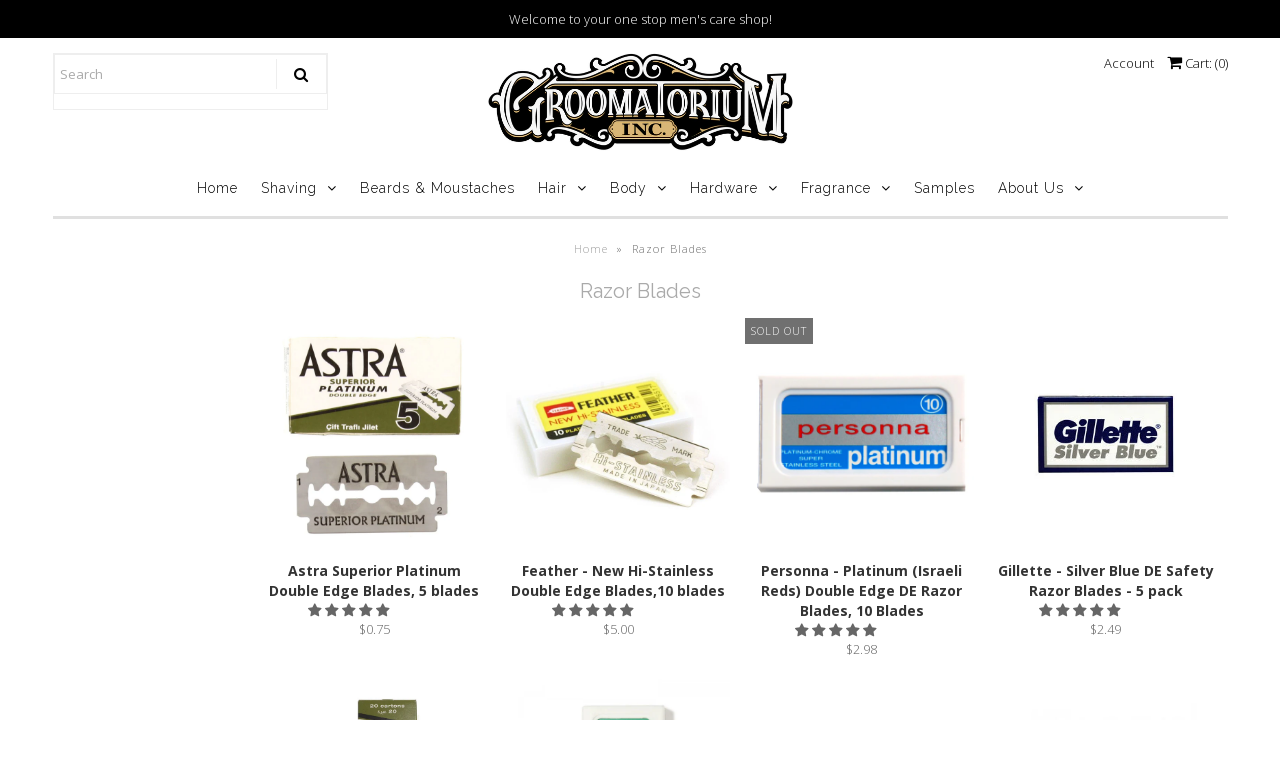

--- FILE ---
content_type: text/html; charset=utf-8
request_url: https://groomatorium.com/collections/razor-blades?page=2
body_size: 75898
content:
<!DOCTYPE html>
<!--[if lt IE 7 ]><html class="ie ie6" lang="en"> <![endif]-->
<!--[if IE 7 ]><html class="ie ie7" lang="en"> <![endif]-->
<!--[if IE 8 ]><html class="ie ie8" lang="en"> <![endif]-->
<!--[if (gte IE 9)|!(IE)]><!--><html lang="en"> <!--<![endif]-->
<head>
  
  <!-- Google Web Fonts
================================================== -->

  
    

  
  

  
   

  
  

  
    

  
     

  
     

  
    

  
       

  
  
  <link href='//fonts.googleapis.com/css?family=Open+Sans:400,300,700' rel='stylesheet' type='text/css'>
    

  
  

  
  

  
      

  
   

  
     

  
  
  <link href='//fonts.googleapis.com/css?family=Raleway:400,300,700' rel='stylesheet' type='text/css'>
    

  
   


<meta property="og:type" content="website">
<meta property="og:title" content="Razor Blades">
<meta property="og:url" content="https://groomatorium.com/collections/razor-blades?page=2">



<meta property="og:site_name" content="Groomatorium Inc">



<meta name="twitter:card" content="summary">


<meta name="twitter:site" content="@">


  
  <!-- Meta -->
  <title>
    Razor Blades &ndash; Groomatorium Inc
  </title>

<!-- Avada Boost Sales Script -->

      






          
          
          
          
          
          
          
          
          
          <script>
            const AVADA_ENHANCEMENTS = {};
            AVADA_ENHANCEMENTS.contentProtection = false;
            AVADA_ENHANCEMENTS.hideCheckoutButon = false;
            AVADA_ENHANCEMENTS.cartSticky = false;
            AVADA_ENHANCEMENTS.multiplePixelStatus = false;
            AVADA_ENHANCEMENTS.inactiveStatus = false;
            AVADA_ENHANCEMENTS.cartButtonAnimationStatus = false;
            AVADA_ENHANCEMENTS.whatsappStatus = false;
            AVADA_ENHANCEMENTS.messengerStatus = false;
            AVADA_ENHANCEMENTS.livechatStatus = false;
          </script>
































      <script>
        const AVADA_CDT = {};
        AVADA_CDT.template = "collection";
        AVADA_CDT.collections = [];
        

        const AVADA_INVQTY = {};
        

        AVADA_CDT.cartitem = 0;
        AVADA_CDT.moneyformat = `\${{amount}}`;
        AVADA_CDT.cartTotalPrice = 0;
        

        window.AVADA_BADGES = window.AVADA_BADGES || {};
        window.AVADA_BADGES = [{"badgeBorderRadius":3,"cartPosition":"","position":"","headingSize":16,"badgeList":["https:\/\/cdn1.avada.io\/boost-sales\/visa.svg","https:\/\/cdn1.avada.io\/boost-sales\/mastercard.svg","https:\/\/cdn1.avada.io\/boost-sales\/americanexpress.svg","https:\/\/cdn1.avada.io\/boost-sales\/discover.svg","https:\/\/cdn1.avada.io\/boost-sales\/paypal.svg","https:\/\/cdn1.avada.io\/boost-sales\/applepay.svg","https:\/\/cdn1.avada.io\/boost-sales\/googlepay.svg"],"description":"Increase a sense of urgency and boost conversation rate on each product page. ","isSetCustomWidthMobile":false,"customWidthSize":450,"shopId":"D2yOCd2TMmZIKeaHyWaZ","collectionPageInlinePosition":"after","homePageInlinePosition":"after","shopDomain":"groomatorium-inc.myshopify.com","collectionPagePosition":"","name":"Product Pages","badgesSmartSelector":false,"headingColor":"#232323","badgePageType":"product","headerText":"Secure Checkout With","priority":"0","removeBranding":true,"font":"default","status":true,"showBadges":true,"showHeaderText":true,"customWidthSizeInMobile":450,"badgeSize":"small","showBadgeBorder":false,"inlinePosition":"after","badgeCustomSize":70,"badgeStyle":"color","createdAt":"2022-11-27T06:26:28.653Z","badgeWidth":"full-width","homePagePosition":"","textAlign":"avada-align-center","badgeBorderColor":"#e1e1e1","badgeEffect":"","cartInlinePosition":"after","id":"cDe3GbfevICoesDZ3tBP"}];

        window.AVADA_GENERAL_SETTINGS = window.AVADA_GENERAL_SETTINGS || {};
        window.AVADA_GENERAL_SETTINGS = null;

        window.AVADA_COUNDOWNS = window.AVADA_COUNDOWNS || {};
        window.AVADA_COUNDOWNS = [{},{},{"id":"f63JhThDYIRCL6z3NseB","numbColor":"#122234","categoryNumbHeight":30,"hoursText":"Hours","txtDatePos":"txt_outside_box","stockTextColor":"#122234","numbWidth":60,"categoryNumbWidth":30,"shopId":"D2yOCd2TMmZIKeaHyWaZ","conditions":{"type":"ALL","conditions":[{"operation":"CONTAINS","type":"TITLE","value":""}]},"productIds":[],"numbBgColor":"#ffffff","numbBorderColor":"#cccccc","description":"Increase urgency and boost conversions for each product page.","createdAt":"2022-11-27T06:26:28.749Z","categoryUseDefaultSize":true,"inlinePosition":"after","secondsText":"Seconds","numbBorderRadius":0,"numbBorderWidth":1,"saleCustomMinutes":"10","position":"form[action='\/cart\/add']","stockType":"real_stock","countdownSmartSelector":false,"priority":"0","countdownEndAction":"HIDE_COUNTDOWN","displayType":"ALL_PRODUCT","categoryTxtDateSize":8,"showCountdownTimer":true,"showInventoryCountdown":true,"categoryNumberSize":14,"collectionPagePosition":"","saleCustomHours":"00","stockTextSize":16,"saleDateType":"date-custom","txtDateSize":16,"displayLayout":"square-countdown","removeBranding":true,"useDefaultSize":true,"daysText":"Days","linkText":"Hurry! sale ends in","headingColor":"#0985C5","status":true,"name":"Product Pages","saleCustomSeconds":"59","productExcludeIds":[],"manualDisplayPlacement":"after","stockTextBefore":"Only {{stock_qty}} left in stock. Hurry up 🔥","textAlign":"text-center","shopDomain":"groomatorium-inc.myshopify.com","headingSize":30,"countdownTextBottom":"","manualDisplayPosition":"form[action='\/cart\/add']","txtDateColor":"#122234","categoryTxtDatePos":"txt_outside_box","minutesText":"Minutes","timeUnits":"unit-dhms","numbHeight":60,"collectionPageInlinePosition":"after","saleCustomDays":"00"}];

        window.AVADA_STOCK_COUNTDOWNS = window.AVADA_STOCK_COUNTDOWNS || {};
        window.AVADA_STOCK_COUNTDOWNS = {};

        window.AVADA_COUNDOWNS_V2 = window.AVADA_COUNDOWNS_V2 || {};
        window.AVADA_COUNDOWNS_V2 = [];

        window.AVADA_INACTIVE_TAB = window.AVADA_INACTIVE_TAB || {};
        window.AVADA_INACTIVE_TAB = null;

        window.AVADA_LIVECHAT = window.AVADA_LIVECHAT || {};
        window.AVADA_LIVECHAT = null;

        window.AVADA_STICKY_ATC = window.AVADA_STICKY_ATC || {};
        window.AVADA_STICKY_ATC = null;

        window.AVADA_ATC_ANIMATION = window.AVADA_ATC_ANIMATION || {};
        window.AVADA_ATC_ANIMATION = null;

        window.AVADA_SP = window.AVADA_SP || {};
        window.AVADA_SP = {"shop":"D2yOCd2TMmZIKeaHyWaZ","configuration":{"position":"bottom-left","hide_time_ago":false,"smart_hide":false,"smart_hide_time":3,"smart_hide_unit":"days","truncate_product_name":true,"display_duration":5,"first_delay":10,"pops_interval":10,"max_pops_display":20,"show_mobile":true,"mobile_position":"bottom","animation":"fadeInUp","out_animation":"fadeOutDown","with_sound":false,"display_order":"order","only_product_viewing":false,"notice_continuously":false,"custom_css":"","replay":true,"included_urls":"","excluded_urls":"","excluded_product_type":"","countries_all":true,"countries":[],"allow_show":"all","hide_close":true,"close_time":1,"close_time_unit":"days","support_rtl":false},"notifications":{"bQI93jAKNOh4WGBaicsU":{"settings":{"heading_text":"{{first_name}} in {{city}}, {{country}}","heading_font_weight":500,"heading_font_size":12,"content_text":"Purchased {{product_name}}","content_font_weight":800,"content_font_size":13,"background_image":"","background_color":"#FFF","heading_color":"#111","text_color":"#142A47","time_color":"#234342","with_border":false,"border_color":"#333333","border_width":1,"border_radius":20,"image_border_radius":20,"heading_decoration":null,"hover_product_decoration":null,"hover_product_color":"#122234","with_box_shadow":true,"font":"Raleway","language_code":"en","with_static_map":false,"use_dynamic_names":false,"dynamic_names":"","use_flag":false,"popup_custom_link":"","popup_custom_image":"","display_type":"popup","use_counter":false,"counter_color":"#0b4697","counter_unit_color":"#0b4697","counter_unit_plural":"views","counter_unit_single":"view","truncate_product_name":false,"allow_show":"all","included_urls":"","excluded_urls":""},"type":"order","items":[{"date":"2024-05-07T22:38:47.000Z","country":"United States","city":"Astoria","shipping_first_name":"Carlos","product_image":"https:\/\/cdn.shopify.com\/s\/files\/1\/2719\/9390\/products\/Dovo-Shavette-Straight-Razor-White-Matte-1.jpg?v=1515542763","shipping_city":"Astoria","map_url":"https:\/\/storage.googleapis.com\/avada-boost-sales.appspot.com\/maps\/Astoria.png","type":"order","product_name":"Dovo Shavette Straight Razor Stainless Matte","product_id":734263083051,"product_handle":"dovo-shavette-straight-razor-stainless-matte","first_name":"Carlos","shipping_country":"United States","product_link":"https:\/\/groomatorium-inc.myshopify.com\/products\/dovo-shavette-straight-razor-stainless-matte","relativeDate":"a few seconds ago","smart_hide":false,"flag_url":"https:\/\/cdn1.avada.io\/proofo\/flags\/153-united-states-of-america.svg"},{"date":"2024-05-06T21:39:28.000Z","country":"United States","city":"Seattle","shipping_first_name":"Elizabeth","product_image":"https:\/\/cdn.shopify.com\/s\/files\/1\/2719\/9390\/products\/Baili-BR171-Double-Edge-Safety-Razor-DE.jpg?v=1515544301","shipping_city":"Seattle","map_url":"https:\/\/storage.googleapis.com\/avada-boost-sales.appspot.com\/maps\/Seattle.png","type":"order","product_name":"Baili BR171 Double Edge Safety Razor DE","product_id":734407393323,"product_handle":"baili-br171-double-edge-safety-razor-de","first_name":"Elizabeth","shipping_country":"United States","product_link":"https:\/\/groomatorium-inc.myshopify.com\/products\/baili-br171-double-edge-safety-razor-de","relativeDate":"a day ago","smart_hide":false,"flag_url":"https:\/\/cdn1.avada.io\/proofo\/flags\/153-united-states-of-america.svg"},{"date":"2024-05-06T21:39:28.000Z","country":"United States","city":"Seattle","shipping_first_name":"Elizabeth","product_image":"https:\/\/cdn.shopify.com\/s\/files\/1\/2719\/9390\/products\/Astra-Platinum-DE-Safety-Razor-Blades-100-Pack-1.jpg?v=1515543274","shipping_city":"Seattle","map_url":"https:\/\/storage.googleapis.com\/avada-boost-sales.appspot.com\/maps\/Seattle.png","type":"order","product_name":"Astra Platinum DE Safety Razor Blades 100 Pack","product_id":734314430507,"product_handle":"astra-platinum-de-safety-razor-blades-100-pack","first_name":"Elizabeth","shipping_country":"United States","product_link":"https:\/\/groomatorium-inc.myshopify.com\/products\/astra-platinum-de-safety-razor-blades-100-pack","relativeDate":"a day ago","smart_hide":false,"flag_url":"https:\/\/cdn1.avada.io\/proofo\/flags\/153-united-states-of-america.svg"},{"date":"2024-05-06T01:25:51.000Z","country":"United States","city":"Syracuse","shipping_first_name":"Michael","product_image":"https:\/\/cdn.shopify.com\/s\/files\/1\/2719\/9390\/products\/soap_tubs.jpg?v=1523050991","shipping_city":"Syracuse","map_url":"https:\/\/storage.googleapis.com\/avada-boost-sales.appspot.com\/maps\/Syracuse.png","type":"order","product_name":"Empty Shaving Soap Tubs, various sizes and brands","product_id":1157591728171,"product_handle":"empty-shaving-soap-tubs-various-sizes-and-brands","first_name":"Michael","shipping_country":"United States","product_link":"https:\/\/groomatorium-inc.myshopify.com\/products\/empty-shaving-soap-tubs-various-sizes-and-brands","relativeDate":"2 days ago","smart_hide":false,"flag_url":"https:\/\/cdn1.avada.io\/proofo\/flags\/153-united-states-of-america.svg"},{"date":"2024-05-06T01:25:51.000Z","country":"United States","city":"Syracuse","shipping_first_name":"Michael","product_image":"https:\/\/cdn.shopify.com\/s\/files\/1\/2719\/9390\/products\/LA_Shaving_Soap_Co._-_Santa_Monica_Bay_Rum_Shaving_Soap_Sample.jpg?v=1517951959","shipping_city":"Syracuse","map_url":"https:\/\/storage.googleapis.com\/avada-boost-sales.appspot.com\/maps\/Syracuse.png","type":"order","product_name":"LA Shaving Soap Co. - Santa Monica Bay Rum Shaving Soap Sample","product_id":967062585387,"product_handle":"la-shaving-soap-co-santa-monica-bay-rum-shaving-soap-sample-1","first_name":"Michael","shipping_country":"United States","product_link":"https:\/\/groomatorium-inc.myshopify.com\/products\/la-shaving-soap-co-santa-monica-bay-rum-shaving-soap-sample-1","relativeDate":"2 days ago","smart_hide":false,"flag_url":"https:\/\/cdn1.avada.io\/proofo\/flags\/153-united-states-of-america.svg"},{"date":"2024-05-06T01:25:51.000Z","country":"United States","city":"Syracuse","shipping_first_name":"Michael","product_image":"https:\/\/cdn.shopify.com\/s\/files\/1\/2719\/9390\/products\/LA_Shaving_Soap_Co_-_Santa_Monica_Bay_Rum_Aftershave_Splash_Sample.jpg?v=1515716481","shipping_city":"Syracuse","map_url":"https:\/\/storage.googleapis.com\/avada-boost-sales.appspot.com\/maps\/Syracuse.png","type":"order","product_name":"LA Shaving Soap Co - Santa Monica Bay Rum Aftershave Splash Sample","product_id":734299848747,"product_handle":"la-shaving-soap-co-santa-monica-bay-rum-aftershave-splash-sample","first_name":"Michael","shipping_country":"United States","product_link":"https:\/\/groomatorium-inc.myshopify.com\/products\/la-shaving-soap-co-santa-monica-bay-rum-aftershave-splash-sample","relativeDate":"2 days ago","smart_hide":false,"flag_url":"https:\/\/cdn1.avada.io\/proofo\/flags\/153-united-states-of-america.svg"},{"date":"2024-05-06T01:25:51.000Z","country":"United States","city":"Syracuse","shipping_first_name":"Michael","product_image":"https:\/\/cdn.shopify.com\/s\/files\/1\/2719\/9390\/products\/Sherlock-Bath-Soap-by-Chiseled-Face.jpg?v=1515543202","shipping_city":"Syracuse","map_url":"https:\/\/storage.googleapis.com\/avada-boost-sales.appspot.com\/maps\/Syracuse.png","type":"order","product_name":"Chiseled Face – Sherlock – Bath Soap","product_id":734308499499,"product_handle":"chiseled-face-sherlock-bath-soap","first_name":"Michael","shipping_country":"United States","product_link":"https:\/\/groomatorium-inc.myshopify.com\/products\/chiseled-face-sherlock-bath-soap","relativeDate":"2 days ago","smart_hide":false,"flag_url":"https:\/\/cdn1.avada.io\/proofo\/flags\/153-united-states-of-america.svg"},{"date":"2024-05-06T01:25:51.000Z","country":"United States","city":"Syracuse","shipping_first_name":"Michael","product_image":"https:\/\/cdn.shopify.com\/s\/files\/1\/2719\/9390\/products\/Chiseled-Face-Sherlock-Aftershave-Splash.jpg?v=1515543190","shipping_city":"Syracuse","map_url":"https:\/\/storage.googleapis.com\/avada-boost-sales.appspot.com\/maps\/Syracuse.png","type":"order","product_name":"Chiseled Face – Sherlock – Aftershave Splash","product_id":734306959403,"product_handle":"chiseled-face-sherlock-aftershave-splash","first_name":"Michael","shipping_country":"United States","product_link":"https:\/\/groomatorium-inc.myshopify.com\/products\/chiseled-face-sherlock-aftershave-splash","relativeDate":"2 days ago","smart_hide":false,"flag_url":"https:\/\/cdn1.avada.io\/proofo\/flags\/153-united-states-of-america.svg"},{"date":"2024-05-06T01:25:51.000Z","country":"United States","city":"Syracuse","shipping_first_name":"Michael","product_image":"https:\/\/cdn.shopify.com\/s\/files\/1\/2719\/9390\/products\/chiseled-face-sherlock-shaving-soap-tallow.jpg?v=1515543228","shipping_city":"Syracuse","map_url":"https:\/\/storage.googleapis.com\/avada-boost-sales.appspot.com\/maps\/Syracuse.png","type":"order","product_name":"Chiseled Face – Sherlock – Shaving Soap","product_id":734310957099,"product_handle":"chiseled-face-sherlock-shaving-soap","first_name":"Michael","shipping_country":"United States","product_link":"https:\/\/groomatorium-inc.myshopify.com\/products\/chiseled-face-sherlock-shaving-soap","relativeDate":"2 days ago","smart_hide":false,"flag_url":"https:\/\/cdn1.avada.io\/proofo\/flags\/153-united-states-of-america.svg"},{"date":"2024-05-05T22:44:13.000Z","country":"United States","city":"Columbia","shipping_first_name":"Rhea","product_image":"https:\/\/cdn.shopify.com\/s\/files\/1\/2719\/9390\/products\/Vert-Noir.jpg?v=1515545023","shipping_city":"Columbia","map_url":"https:\/\/storage.googleapis.com\/avada-boost-sales.appspot.com\/maps\/Columbia.png","type":"order","product_name":"LA Shaving Soap Co - Vert Noir Shaving Soap Sample","product_id":734456840235,"product_handle":"la-shaving-soap-co-vert-noir-shaving-soap-sample","first_name":"Rhea","shipping_country":"United States","product_link":"https:\/\/groomatorium-inc.myshopify.com\/products\/la-shaving-soap-co-vert-noir-shaving-soap-sample","relativeDate":"2 days ago","smart_hide":false,"flag_url":"https:\/\/cdn1.avada.io\/proofo\/flags\/153-united-states-of-america.svg"},{"date":"2024-05-05T22:44:13.000Z","country":"United States","city":"Columbia","shipping_first_name":"Rhea","product_image":"https:\/\/cdn.shopify.com\/s\/files\/1\/2719\/9390\/products\/LA_Shaving_Soap_Co._-_Blackfern_Shaving_Soap_Sample.jpg?v=1517952462","shipping_city":"Columbia","map_url":"https:\/\/storage.googleapis.com\/avada-boost-sales.appspot.com\/maps\/Columbia.png","type":"order","product_name":"LA Shaving Soap Co. - Blackfern Shaving Soap Sample","product_id":967205748779,"product_handle":"la-shaving-soap-co-blackfern-shaving-soap-sample","first_name":"Rhea","shipping_country":"United States","product_link":"https:\/\/groomatorium-inc.myshopify.com\/products\/la-shaving-soap-co-blackfern-shaving-soap-sample","relativeDate":"2 days ago","smart_hide":false,"flag_url":"https:\/\/cdn1.avada.io\/proofo\/flags\/153-united-states-of-america.svg"},{"date":"2024-05-05T22:44:13.000Z","country":"United States","city":"Columbia","shipping_first_name":"Rhea","product_image":"https:\/\/cdn.shopify.com\/s\/files\/1\/2719\/9390\/products\/LA_Shaving_Soap_Co._-_Santa_Monica_Bay_Rum_Shaving_Soap_Sample.jpg?v=1517951959","shipping_city":"Columbia","map_url":"https:\/\/storage.googleapis.com\/avada-boost-sales.appspot.com\/maps\/Columbia.png","type":"order","product_name":"LA Shaving Soap Co. - Santa Monica Bay Rum Shaving Soap Sample","product_id":967062585387,"product_handle":"la-shaving-soap-co-santa-monica-bay-rum-shaving-soap-sample-1","first_name":"Rhea","shipping_country":"United States","product_link":"https:\/\/groomatorium-inc.myshopify.com\/products\/la-shaving-soap-co-santa-monica-bay-rum-shaving-soap-sample-1","relativeDate":"2 days ago","smart_hide":false,"flag_url":"https:\/\/cdn1.avada.io\/proofo\/flags\/153-united-states-of-america.svg"},{"date":"2024-05-05T22:44:13.000Z","country":"United States","city":"Columbia","shipping_first_name":"Rhea","product_image":"https:\/\/cdn.shopify.com\/s\/files\/1\/2719\/9390\/products\/LA_Shaving_Soap_Co_LASSCo_-_Woody_Lavender_1_Red_Clay_Shaving_Soap.jpg?v=1517953753","shipping_city":"Columbia","map_url":"https:\/\/storage.googleapis.com\/avada-boost-sales.appspot.com\/maps\/Columbia.png","type":"order","product_name":"Woody Lavender Shaving Soap","product_id":793420562475,"product_handle":"woody-lavender-shaving-soap","first_name":"Rhea","shipping_country":"United States","product_link":"https:\/\/groomatorium-inc.myshopify.com\/products\/woody-lavender-shaving-soap","relativeDate":"2 days ago","smart_hide":false,"flag_url":"https:\/\/cdn1.avada.io\/proofo\/flags\/153-united-states-of-america.svg"},{"date":"2024-05-02T16:39:01.000Z","country":"United States","city":"Fernandina Beach","shipping_first_name":"Gary","product_image":"https:\/\/cdn.shopify.com\/s\/files\/1\/2719\/9390\/products\/Merkur-Super-Platinum-DE-Safety-Razor-Blades-10-pack.jpg?v=1515543889","shipping_city":"Fernandina Beach","map_url":"https:\/\/storage.googleapis.com\/avada-boost-sales.appspot.com\/maps\/Fernandina Beach.png","type":"order","product_name":"Merkur Super Platinum DE Safety Razor Blades - 10 pack","product_id":734365876267,"product_handle":"merkur-super-platinum-de-safety-razor-blades-10-pack","first_name":"Gary","shipping_country":"United States","product_link":"https:\/\/groomatorium-inc.myshopify.com\/products\/merkur-super-platinum-de-safety-razor-blades-10-pack","relativeDate":"5 days ago","smart_hide":true,"flag_url":"https:\/\/cdn1.avada.io\/proofo\/flags\/153-united-states-of-america.svg"},{"date":"2024-04-30T17:13:32.000Z","country":"United States","city":"murrieta","shipping_first_name":"tony","product_image":"https:\/\/cdn.shopify.com\/s\/files\/1\/2719\/9390\/products\/preshave_new_2.jpg?v=1567800744","shipping_city":"murrieta","map_url":"https:\/\/storage.googleapis.com\/avada-boost-sales.appspot.com\/maps\/murrieta.png","type":"order","product_name":"Chiseled Face - Preshave Gel – Natural","product_id":734303617067,"product_handle":"chiseled-face-preshave-gel-natural","first_name":"tony","shipping_country":"United States","product_link":"https:\/\/groomatorium-inc.myshopify.com\/products\/chiseled-face-preshave-gel-natural","relativeDate":"7 days ago","smart_hide":true,"flag_url":"https:\/\/cdn1.avada.io\/proofo\/flags\/153-united-states-of-america.svg"},{"date":"2024-04-30T17:13:32.000Z","country":"United States","city":"murrieta","shipping_first_name":"tony","product_image":"https:\/\/cdn.shopify.com\/s\/files\/1\/2719\/9390\/products\/Chiseled_Face_-_Kentucky_Maple_Cooling_Lip_Balm.jpg?v=1574966389","shipping_city":"murrieta","map_url":"https:\/\/storage.googleapis.com\/avada-boost-sales.appspot.com\/maps\/murrieta.png","type":"order","product_name":"Chiseled Face - Kentucky Maple - Cooling Lip Balm","product_id":4404770177105,"product_handle":"kentucky-maple-cooling-lip-balm","first_name":"tony","shipping_country":"United States","product_link":"https:\/\/groomatorium-inc.myshopify.com\/products\/kentucky-maple-cooling-lip-balm","relativeDate":"7 days ago","smart_hide":true,"flag_url":"https:\/\/cdn1.avada.io\/proofo\/flags\/153-united-states-of-america.svg"},{"date":"2024-04-30T17:13:32.000Z","country":"United States","city":"murrieta","shipping_first_name":"tony","product_image":"https:\/\/cdn.shopify.com\/s\/files\/1\/2719\/9390\/products\/Chiseled_Face_-_Cryogen_Lip_Balm.jpg?v=1574966385","shipping_city":"murrieta","map_url":"https:\/\/storage.googleapis.com\/avada-boost-sales.appspot.com\/maps\/murrieta.png","type":"order","product_name":"Chiseled Face - Cryogen - Cooling Lip Balm","product_id":4404770111569,"product_handle":"cryogen-cooling-lip-balm","first_name":"tony","shipping_country":"United States","product_link":"https:\/\/groomatorium-inc.myshopify.com\/products\/cryogen-cooling-lip-balm","relativeDate":"7 days ago","smart_hide":true,"flag_url":"https:\/\/cdn1.avada.io\/proofo\/flags\/153-united-states-of-america.svg"},{"date":"2024-04-30T17:13:32.000Z","country":"United States","city":"murrieta","shipping_first_name":"tony","product_image":"https:\/\/cdn.shopify.com\/s\/files\/1\/2719\/9390\/products\/Chiseled_Face_-_Midnight_Stag_-_Aftershave_Balm.jpg?v=1577507099","shipping_city":"murrieta","map_url":"https:\/\/storage.googleapis.com\/avada-boost-sales.appspot.com\/maps\/murrieta.png","type":"order","product_name":"Chiseled Face - Midnight Stag - Aftershave Balm","product_id":4461627048017,"product_handle":"midnight-stag-aftershave-balm","first_name":"tony","shipping_country":"United States","product_link":"https:\/\/groomatorium-inc.myshopify.com\/products\/midnight-stag-aftershave-balm","relativeDate":"7 days ago","smart_hide":true,"flag_url":"https:\/\/cdn1.avada.io\/proofo\/flags\/153-united-states-of-america.svg"},{"date":"2024-04-28T15:58:44.000Z","country":"United States","city":"Sandy","shipping_first_name":"jeffrey","product_image":"https:\/\/cdn.shopify.com\/s\/files\/1\/2719\/9390\/products\/GhostTownBarber-cfgBeardBalm.jpg?v=1637892617","shipping_city":"Sandy","map_url":"https:\/\/storage.googleapis.com\/avada-boost-sales.appspot.com\/maps\/Sandy.png","type":"order","product_name":"Chiseled Face - Ghost Town Barber - Beard Balm Stick","product_id":6718958796881,"product_handle":"ghost-town-barber-beard-balm-stick","first_name":"jeffrey","shipping_country":"United States","product_link":"https:\/\/groomatorium-inc.myshopify.com\/products\/ghost-town-barber-beard-balm-stick","relativeDate":"9 days ago","smart_hide":true,"flag_url":"https:\/\/cdn1.avada.io\/proofo\/flags\/153-united-states-of-america.svg"},{"date":"2024-04-28T15:09:13.000Z","country":"United States","city":"Saline","shipping_first_name":"Marc","product_image":"https:\/\/cdn.shopify.com\/s\/files\/1\/2719\/9390\/products\/Blue-Bird-Hi-Stainless-Double-Edge-Razor-Blades-5-blades.jpg?v=1515544036","shipping_city":"Saline","map_url":"https:\/\/storage.googleapis.com\/avada-boost-sales.appspot.com\/maps\/Saline.png","type":"order","product_name":"Blue Bird Hi-Stainless Double Edge Razor Blades - 5 blades","product_id":734379409451,"product_handle":"blue-bird-hi-stainless-double-edge-razor-blades-5-blades","first_name":"Marc","shipping_country":"United States","product_link":"https:\/\/groomatorium-inc.myshopify.com\/products\/blue-bird-hi-stainless-double-edge-razor-blades-5-blades","relativeDate":"9 days ago","smart_hide":true,"flag_url":"https:\/\/cdn1.avada.io\/proofo\/flags\/153-united-states-of-america.svg"},{"date":"2024-04-28T15:09:13.000Z","country":"United States","city":"Saline","shipping_first_name":"Marc","product_image":"https:\/\/cdn.shopify.com\/s\/files\/1\/2719\/9390\/products\/Chiseled-Face-Midnight-Stag-Aftershave-Splash.jpg?v=1515543187","shipping_city":"Saline","map_url":"https:\/\/storage.googleapis.com\/avada-boost-sales.appspot.com\/maps\/Saline.png","type":"order","product_name":"Chiseled Face – Midnight Stag – Aftershave Splash","product_id":734306467883,"product_handle":"chiseled-face-midnight-stag-aftershave-splash","first_name":"Marc","shipping_country":"United States","product_link":"https:\/\/groomatorium-inc.myshopify.com\/products\/chiseled-face-midnight-stag-aftershave-splash","relativeDate":"9 days ago","smart_hide":true,"flag_url":"https:\/\/cdn1.avada.io\/proofo\/flags\/153-united-states-of-america.svg"},{"date":"2024-04-28T15:09:13.000Z","country":"United States","city":"Saline","shipping_first_name":"Marc","product_image":"https:\/\/cdn.shopify.com\/s\/files\/1\/2719\/9390\/products\/Feather-Hi-Stainless-Double-Edge-Blades-5-Pack.jpg?v=1515543260","shipping_city":"Saline","map_url":"https:\/\/storage.googleapis.com\/avada-boost-sales.appspot.com\/maps\/Saline.png","type":"order","product_name":"Feather - Hi Stainless Double Edge Blades, 5 Pack","product_id":734313545771,"product_handle":"feather-hi-stainless-double-edge-blades-5-pack","first_name":"Marc","shipping_country":"United States","product_link":"https:\/\/groomatorium-inc.myshopify.com\/products\/feather-hi-stainless-double-edge-blades-5-pack","relativeDate":"9 days ago","smart_hide":true,"flag_url":"https:\/\/cdn1.avada.io\/proofo\/flags\/153-united-states-of-america.svg"},{"date":"2024-04-28T15:09:13.000Z","country":"United States","city":"Saline","shipping_first_name":"Marc","product_image":"https:\/\/cdn.shopify.com\/s\/files\/1\/2719\/9390\/products\/Clubman-Styptic-Pencil-0.33-Oz-1.jpg?v=1515543313","shipping_city":"Saline","map_url":"https:\/\/storage.googleapis.com\/avada-boost-sales.appspot.com\/maps\/Saline.png","type":"order","product_name":"Clubman Styptic Pencil 0.33oz","product_id":734317477931,"product_handle":"clubman-styptic-pencil-0-33oz","first_name":"Marc","shipping_country":"United States","product_link":"https:\/\/groomatorium-inc.myshopify.com\/products\/clubman-styptic-pencil-0-33oz","relativeDate":"9 days ago","smart_hide":true,"flag_url":"https:\/\/cdn1.avada.io\/proofo\/flags\/153-united-states-of-america.svg"},{"date":"2024-04-28T15:09:13.000Z","country":"United States","city":"Saline","shipping_first_name":"Marc","product_image":"https:\/\/cdn.shopify.com\/s\/files\/1\/2719\/9390\/products\/Merkur-23C-Long-Slim-Handle-Chrome-Classic-Safety-Razor.jpg?v=1515544290","shipping_city":"Saline","map_url":"https:\/\/storage.googleapis.com\/avada-boost-sales.appspot.com\/maps\/Saline.png","type":"order","product_name":"Merkur 23C Long Slim Handle Chrome Classic Safety Razor","product_id":734404935723,"product_handle":"merkur-23c-long-slim-handle-chrome-classic-safety-razor","first_name":"Marc","shipping_country":"United States","product_link":"https:\/\/groomatorium-inc.myshopify.com\/products\/merkur-23c-long-slim-handle-chrome-classic-safety-razor","relativeDate":"9 days ago","smart_hide":true,"flag_url":"https:\/\/cdn1.avada.io\/proofo\/flags\/153-united-states-of-america.svg"},{"date":"2024-04-28T15:09:13.000Z","country":"United States","city":"Saline","shipping_first_name":"Marc","product_image":"https:\/\/cdn.shopify.com\/s\/files\/1\/2719\/9390\/products\/Clubman-Jeris-Musk-Aftershave-Sample.jpg?v=1515544453","shipping_city":"Saline","map_url":"https:\/\/storage.googleapis.com\/avada-boost-sales.appspot.com\/maps\/Saline.png","type":"order","product_name":"Clubman - Jeris Musk Aftershave Sample","product_id":734418108459,"product_handle":"clubman-jeris-musk-aftershave-sample","first_name":"Marc","shipping_country":"United States","product_link":"https:\/\/groomatorium-inc.myshopify.com\/products\/clubman-jeris-musk-aftershave-sample","relativeDate":"9 days ago","smart_hide":true,"flag_url":"https:\/\/cdn1.avada.io\/proofo\/flags\/153-united-states-of-america.svg"},{"date":"2024-04-28T15:09:13.000Z","country":"United States","city":"Saline","shipping_first_name":"Marc","product_image":"https:\/\/cdn.shopify.com\/s\/files\/1\/2719\/9390\/products\/Clubman-After-Shave-Lotion-Sample.jpg?v=1515544450","shipping_city":"Saline","map_url":"https:\/\/storage.googleapis.com\/avada-boost-sales.appspot.com\/maps\/Saline.png","type":"order","product_name":"Clubman - After Shave Lotion Sample","product_id":734418010155,"product_handle":"clubman-after-shave-lotion-sample","first_name":"Marc","shipping_country":"United States","product_link":"https:\/\/groomatorium-inc.myshopify.com\/products\/clubman-after-shave-lotion-sample","relativeDate":"9 days ago","smart_hide":true,"flag_url":"https:\/\/cdn1.avada.io\/proofo\/flags\/153-united-states-of-america.svg"},{"date":"2024-04-28T15:09:13.000Z","country":"United States","city":"Saline","shipping_first_name":"Marc","product_image":"https:\/\/cdn.shopify.com\/s\/files\/1\/2719\/9390\/products\/Clubman-Shave-Soap-1.jpg?v=1515543312","shipping_city":"Saline","map_url":"https:\/\/storage.googleapis.com\/avada-boost-sales.appspot.com\/maps\/Saline.png","type":"order","product_name":"Clubman Shave Soap","product_id":734317281323,"product_handle":"clubman-shave-soap","first_name":"Marc","shipping_country":"United States","product_link":"https:\/\/groomatorium-inc.myshopify.com\/products\/clubman-shave-soap","relativeDate":"9 days ago","smart_hide":true,"flag_url":"https:\/\/cdn1.avada.io\/proofo\/flags\/153-united-states-of-america.svg"},{"date":"2024-04-28T12:37:15.000Z","country":"United States","city":"Nampa","shipping_first_name":"Austin","product_image":"https:\/\/cdn.shopify.com\/s\/files\/1\/2719\/9390\/products\/Astra-Platinum-DE-Safety-Razor-Blades-100-Pack-1.jpg?v=1515543274","shipping_city":"Nampa","map_url":"https:\/\/storage.googleapis.com\/avada-boost-sales.appspot.com\/maps\/Nampa.png","type":"order","product_name":"Astra Platinum DE Safety Razor Blades 100 Pack","product_id":734314430507,"product_handle":"astra-platinum-de-safety-razor-blades-100-pack","first_name":"Austin","shipping_country":"United States","product_link":"https:\/\/groomatorium-inc.myshopify.com\/products\/astra-platinum-de-safety-razor-blades-100-pack","relativeDate":"9 days ago","smart_hide":true,"flag_url":"https:\/\/cdn1.avada.io\/proofo\/flags\/153-united-states-of-america.svg"},{"date":"2024-04-28T12:37:15.000Z","country":"United States","city":"Nampa","shipping_first_name":"Austin","product_image":"https:\/\/cdn.shopify.com\/s\/files\/1\/2719\/9390\/products\/Merkur-33C-Classic-Safety-Razor.jpg?v=1515544289","shipping_city":"Nampa","map_url":"https:\/\/storage.googleapis.com\/avada-boost-sales.appspot.com\/maps\/Nampa.png","type":"order","product_name":"Merkur 33C Classic Safety Razor","product_id":734404837419,"product_handle":"merkur-33c-classic-safety-razor","first_name":"Austin","shipping_country":"United States","product_link":"https:\/\/groomatorium-inc.myshopify.com\/products\/merkur-33c-classic-safety-razor","relativeDate":"9 days ago","smart_hide":true,"flag_url":"https:\/\/cdn1.avada.io\/proofo\/flags\/153-united-states-of-america.svg"},{"date":"2024-04-28T12:37:15.000Z","country":"United States","city":"Nampa","shipping_first_name":"Austin","product_image":"https:\/\/cdn.shopify.com\/s\/files\/1\/2719\/9390\/products\/Omega-Premium-Synthetic-Fiber-Hair-Plastic-Handle.jpg?v=1515543073","shipping_city":"Nampa","map_url":"https:\/\/storage.googleapis.com\/avada-boost-sales.appspot.com\/maps\/Nampa.png","type":"order","product_name":"Omega - Premium Synthetic Fiber Hair Plastic Handle - 0146745","product_id":734294573099,"product_handle":"omega-premium-synthetic-fiber-hair-plastic-handle-0146745","first_name":"Austin","shipping_country":"United States","product_link":"https:\/\/groomatorium-inc.myshopify.com\/products\/omega-premium-synthetic-fiber-hair-plastic-handle-0146745","relativeDate":"9 days ago","smart_hide":true,"flag_url":"https:\/\/cdn1.avada.io\/proofo\/flags\/153-united-states-of-america.svg"}],"source":"shopify\/order"}},"removeBranding":true};

        window.AVADA_BS_EMBED = window.AVADA_BS_EMBED || {};
        window.AVADA_BS_EMBED.isSupportThemeOS = false
        window.AVADA_BS_EMBED.dupTrustBadge = true

        window.AVADA_BS_VERSION = window.AVADA_BS_VERSION || {};
        window.AVADA_BS_VERSION = { BSVersion : 'AVADA-BS-1.0.2'}

        window.AVADA_BS_FSB = window.AVADA_BS_FSB || {};
        window.AVADA_BS_FSB = {
          bars: [],
          cart: 0,
          compatible: {
            langify: ''
          }
        };
      </script>
<!-- /Avada Boost Sales Script -->


  
  <link rel="canonical" href="https://groomatorium.com/collections/razor-blades?page=2" />

  <!-- Viewport -->
  <meta name="viewport" content="width=device-width, initial-scale=1, maximum-scale=1">

  <!-- CSS -->

  <link href="//groomatorium.com/cdn/shop/t/3/assets/stylesheet.css?v=83794767264650574161736738652" rel="stylesheet" type="text/css" media="all" />  
  <link href="//groomatorium.com/cdn/shop/t/3/assets/queries.css?v=61393486265098002791515576807" rel="stylesheet" type="text/css" media="all" />

  <!--[if lt IE 9]>
	<script src="//html5shim.googlecode.com/svn/trunk/html5.js"></script>
  <![endif]-->

  <!-- JS -->

  <script type="text/javascript" src="//ajax.googleapis.com/ajax/libs/jquery/2.2.4/jquery.min.js"></script>

  <script src="//groomatorium.com/cdn/shop/t/3/assets/theme.js?v=37748153885362454761516027224" type="text/javascript"></script>  
  <script src="//groomatorium.com/cdn/shopifycloud/storefront/assets/themes_support/option_selection-b017cd28.js" type="text/javascript"></script>

      

  <script>window.performance && window.performance.mark && window.performance.mark('shopify.content_for_header.start');</script><meta name="google-site-verification" content="4fy4YlvQUY0GwqaSjFFXZax4kX8mGt1JZ_WKnLMbuxI">
<meta id="shopify-digital-wallet" name="shopify-digital-wallet" content="/27199390/digital_wallets/dialog">
<meta name="shopify-checkout-api-token" content="a48e37c8b4ed00a26c1b575c96feda9b">
<meta id="in-context-paypal-metadata" data-shop-id="27199390" data-venmo-supported="false" data-environment="production" data-locale="en_US" data-paypal-v4="true" data-currency="USD">
<link rel="alternate" type="application/atom+xml" title="Feed" href="/collections/razor-blades.atom" />
<link rel="prev" href="/collections/razor-blades?page=1">
<link rel="next" href="/collections/razor-blades?page=3">
<link rel="alternate" type="application/json+oembed" href="https://groomatorium.com/collections/razor-blades.oembed?page=2">
<script async="async" src="/checkouts/internal/preloads.js?locale=en-US"></script>
<link rel="preconnect" href="https://shop.app" crossorigin="anonymous">
<script async="async" src="https://shop.app/checkouts/internal/preloads.js?locale=en-US&shop_id=27199390" crossorigin="anonymous"></script>
<script id="apple-pay-shop-capabilities" type="application/json">{"shopId":27199390,"countryCode":"US","currencyCode":"USD","merchantCapabilities":["supports3DS"],"merchantId":"gid:\/\/shopify\/Shop\/27199390","merchantName":"Groomatorium Inc","requiredBillingContactFields":["postalAddress","email"],"requiredShippingContactFields":["postalAddress","email"],"shippingType":"shipping","supportedNetworks":["visa","masterCard","amex","discover","elo","jcb"],"total":{"type":"pending","label":"Groomatorium Inc","amount":"1.00"},"shopifyPaymentsEnabled":true,"supportsSubscriptions":true}</script>
<script id="shopify-features" type="application/json">{"accessToken":"a48e37c8b4ed00a26c1b575c96feda9b","betas":["rich-media-storefront-analytics"],"domain":"groomatorium.com","predictiveSearch":true,"shopId":27199390,"locale":"en"}</script>
<script>var Shopify = Shopify || {};
Shopify.shop = "groomatorium-inc.myshopify.com";
Shopify.locale = "en";
Shopify.currency = {"active":"USD","rate":"1.0"};
Shopify.country = "US";
Shopify.theme = {"name":"nov 2020 side filter","id":21507440683,"schema_name":"Vantage","schema_version":"5.3.2","theme_store_id":459,"role":"main"};
Shopify.theme.handle = "null";
Shopify.theme.style = {"id":null,"handle":null};
Shopify.cdnHost = "groomatorium.com/cdn";
Shopify.routes = Shopify.routes || {};
Shopify.routes.root = "/";</script>
<script type="module">!function(o){(o.Shopify=o.Shopify||{}).modules=!0}(window);</script>
<script>!function(o){function n(){var o=[];function n(){o.push(Array.prototype.slice.apply(arguments))}return n.q=o,n}var t=o.Shopify=o.Shopify||{};t.loadFeatures=n(),t.autoloadFeatures=n()}(window);</script>
<script>
  window.ShopifyPay = window.ShopifyPay || {};
  window.ShopifyPay.apiHost = "shop.app\/pay";
  window.ShopifyPay.redirectState = null;
</script>
<script id="shop-js-analytics" type="application/json">{"pageType":"collection"}</script>
<script defer="defer" async type="module" src="//groomatorium.com/cdn/shopifycloud/shop-js/modules/v2/client.init-shop-cart-sync_IZsNAliE.en.esm.js"></script>
<script defer="defer" async type="module" src="//groomatorium.com/cdn/shopifycloud/shop-js/modules/v2/chunk.common_0OUaOowp.esm.js"></script>
<script type="module">
  await import("//groomatorium.com/cdn/shopifycloud/shop-js/modules/v2/client.init-shop-cart-sync_IZsNAliE.en.esm.js");
await import("//groomatorium.com/cdn/shopifycloud/shop-js/modules/v2/chunk.common_0OUaOowp.esm.js");

  window.Shopify.SignInWithShop?.initShopCartSync?.({"fedCMEnabled":true,"windoidEnabled":true});

</script>
<script>
  window.Shopify = window.Shopify || {};
  if (!window.Shopify.featureAssets) window.Shopify.featureAssets = {};
  window.Shopify.featureAssets['shop-js'] = {"shop-cart-sync":["modules/v2/client.shop-cart-sync_DLOhI_0X.en.esm.js","modules/v2/chunk.common_0OUaOowp.esm.js"],"init-fed-cm":["modules/v2/client.init-fed-cm_C6YtU0w6.en.esm.js","modules/v2/chunk.common_0OUaOowp.esm.js"],"shop-button":["modules/v2/client.shop-button_BCMx7GTG.en.esm.js","modules/v2/chunk.common_0OUaOowp.esm.js"],"shop-cash-offers":["modules/v2/client.shop-cash-offers_BT26qb5j.en.esm.js","modules/v2/chunk.common_0OUaOowp.esm.js","modules/v2/chunk.modal_CGo_dVj3.esm.js"],"init-windoid":["modules/v2/client.init-windoid_B9PkRMql.en.esm.js","modules/v2/chunk.common_0OUaOowp.esm.js"],"init-shop-email-lookup-coordinator":["modules/v2/client.init-shop-email-lookup-coordinator_DZkqjsbU.en.esm.js","modules/v2/chunk.common_0OUaOowp.esm.js"],"shop-toast-manager":["modules/v2/client.shop-toast-manager_Di2EnuM7.en.esm.js","modules/v2/chunk.common_0OUaOowp.esm.js"],"shop-login-button":["modules/v2/client.shop-login-button_BtqW_SIO.en.esm.js","modules/v2/chunk.common_0OUaOowp.esm.js","modules/v2/chunk.modal_CGo_dVj3.esm.js"],"avatar":["modules/v2/client.avatar_BTnouDA3.en.esm.js"],"pay-button":["modules/v2/client.pay-button_CWa-C9R1.en.esm.js","modules/v2/chunk.common_0OUaOowp.esm.js"],"init-shop-cart-sync":["modules/v2/client.init-shop-cart-sync_IZsNAliE.en.esm.js","modules/v2/chunk.common_0OUaOowp.esm.js"],"init-customer-accounts":["modules/v2/client.init-customer-accounts_DenGwJTU.en.esm.js","modules/v2/client.shop-login-button_BtqW_SIO.en.esm.js","modules/v2/chunk.common_0OUaOowp.esm.js","modules/v2/chunk.modal_CGo_dVj3.esm.js"],"init-shop-for-new-customer-accounts":["modules/v2/client.init-shop-for-new-customer-accounts_JdHXxpS9.en.esm.js","modules/v2/client.shop-login-button_BtqW_SIO.en.esm.js","modules/v2/chunk.common_0OUaOowp.esm.js","modules/v2/chunk.modal_CGo_dVj3.esm.js"],"init-customer-accounts-sign-up":["modules/v2/client.init-customer-accounts-sign-up_D6__K_p8.en.esm.js","modules/v2/client.shop-login-button_BtqW_SIO.en.esm.js","modules/v2/chunk.common_0OUaOowp.esm.js","modules/v2/chunk.modal_CGo_dVj3.esm.js"],"checkout-modal":["modules/v2/client.checkout-modal_C_ZQDY6s.en.esm.js","modules/v2/chunk.common_0OUaOowp.esm.js","modules/v2/chunk.modal_CGo_dVj3.esm.js"],"shop-follow-button":["modules/v2/client.shop-follow-button_XetIsj8l.en.esm.js","modules/v2/chunk.common_0OUaOowp.esm.js","modules/v2/chunk.modal_CGo_dVj3.esm.js"],"lead-capture":["modules/v2/client.lead-capture_DvA72MRN.en.esm.js","modules/v2/chunk.common_0OUaOowp.esm.js","modules/v2/chunk.modal_CGo_dVj3.esm.js"],"shop-login":["modules/v2/client.shop-login_ClXNxyh6.en.esm.js","modules/v2/chunk.common_0OUaOowp.esm.js","modules/v2/chunk.modal_CGo_dVj3.esm.js"],"payment-terms":["modules/v2/client.payment-terms_CNlwjfZz.en.esm.js","modules/v2/chunk.common_0OUaOowp.esm.js","modules/v2/chunk.modal_CGo_dVj3.esm.js"]};
</script>
<script>(function() {
  var isLoaded = false;
  function asyncLoad() {
    if (isLoaded) return;
    isLoaded = true;
    var urls = ["https:\/\/aivalabs.com\/cta\/?identity=mDwyLjw2SbsUKfD1tJyXguebI.Uso\/.4feP1XaRdM5sHXGyYU6\/DC\u0026shop=groomatorium-inc.myshopify.com","https:\/\/cdn.recovermycart.com\/scripts\/keepcart\/CartJS.min.js?shop=groomatorium-inc.myshopify.com\u0026shop=groomatorium-inc.myshopify.com","","","\/\/cdn.shopify.com\/proxy\/328fd6b781a3625db331cdd13819688364ea1c51831078ce4da96cec516001a5\/storage.googleapis.com\/adnabu-shopify\/online-store\/a6b26624f929436287f4655c1706639971.min.js?shop=groomatorium-inc.myshopify.com\u0026sp-cache-control=cHVibGljLCBtYXgtYWdlPTkwMA"];
    for (var i = 0; i < urls.length; i++) {
      var s = document.createElement('script');
      s.type = 'text/javascript';
      s.async = true;
      s.src = urls[i];
      var x = document.getElementsByTagName('script')[0];
      x.parentNode.insertBefore(s, x);
    }
  };
  if(window.attachEvent) {
    window.attachEvent('onload', asyncLoad);
  } else {
    window.addEventListener('load', asyncLoad, false);
  }
})();</script>
<script id="__st">var __st={"a":27199390,"offset":-28800,"reqid":"c80ca462-6b5a-43ff-815a-d5ec77404d04-1768459877","pageurl":"groomatorium.com\/collections\/razor-blades?page=2","u":"61d8631af119","p":"collection","rtyp":"collection","rid":57279938603};</script>
<script>window.ShopifyPaypalV4VisibilityTracking = true;</script>
<script id="captcha-bootstrap">!function(){'use strict';const t='contact',e='account',n='new_comment',o=[[t,t],['blogs',n],['comments',n],[t,'customer']],c=[[e,'customer_login'],[e,'guest_login'],[e,'recover_customer_password'],[e,'create_customer']],r=t=>t.map((([t,e])=>`form[action*='/${t}']:not([data-nocaptcha='true']) input[name='form_type'][value='${e}']`)).join(','),a=t=>()=>t?[...document.querySelectorAll(t)].map((t=>t.form)):[];function s(){const t=[...o],e=r(t);return a(e)}const i='password',u='form_key',d=['recaptcha-v3-token','g-recaptcha-response','h-captcha-response',i],f=()=>{try{return window.sessionStorage}catch{return}},m='__shopify_v',_=t=>t.elements[u];function p(t,e,n=!1){try{const o=window.sessionStorage,c=JSON.parse(o.getItem(e)),{data:r}=function(t){const{data:e,action:n}=t;return t[m]||n?{data:e,action:n}:{data:t,action:n}}(c);for(const[e,n]of Object.entries(r))t.elements[e]&&(t.elements[e].value=n);n&&o.removeItem(e)}catch(o){console.error('form repopulation failed',{error:o})}}const l='form_type',E='cptcha';function T(t){t.dataset[E]=!0}const w=window,h=w.document,L='Shopify',v='ce_forms',y='captcha';let A=!1;((t,e)=>{const n=(g='f06e6c50-85a8-45c8-87d0-21a2b65856fe',I='https://cdn.shopify.com/shopifycloud/storefront-forms-hcaptcha/ce_storefront_forms_captcha_hcaptcha.v1.5.2.iife.js',D={infoText:'Protected by hCaptcha',privacyText:'Privacy',termsText:'Terms'},(t,e,n)=>{const o=w[L][v],c=o.bindForm;if(c)return c(t,g,e,D).then(n);var r;o.q.push([[t,g,e,D],n]),r=I,A||(h.body.append(Object.assign(h.createElement('script'),{id:'captcha-provider',async:!0,src:r})),A=!0)});var g,I,D;w[L]=w[L]||{},w[L][v]=w[L][v]||{},w[L][v].q=[],w[L][y]=w[L][y]||{},w[L][y].protect=function(t,e){n(t,void 0,e),T(t)},Object.freeze(w[L][y]),function(t,e,n,w,h,L){const[v,y,A,g]=function(t,e,n){const i=e?o:[],u=t?c:[],d=[...i,...u],f=r(d),m=r(i),_=r(d.filter((([t,e])=>n.includes(e))));return[a(f),a(m),a(_),s()]}(w,h,L),I=t=>{const e=t.target;return e instanceof HTMLFormElement?e:e&&e.form},D=t=>v().includes(t);t.addEventListener('submit',(t=>{const e=I(t);if(!e)return;const n=D(e)&&!e.dataset.hcaptchaBound&&!e.dataset.recaptchaBound,o=_(e),c=g().includes(e)&&(!o||!o.value);(n||c)&&t.preventDefault(),c&&!n&&(function(t){try{if(!f())return;!function(t){const e=f();if(!e)return;const n=_(t);if(!n)return;const o=n.value;o&&e.removeItem(o)}(t);const e=Array.from(Array(32),(()=>Math.random().toString(36)[2])).join('');!function(t,e){_(t)||t.append(Object.assign(document.createElement('input'),{type:'hidden',name:u})),t.elements[u].value=e}(t,e),function(t,e){const n=f();if(!n)return;const o=[...t.querySelectorAll(`input[type='${i}']`)].map((({name:t})=>t)),c=[...d,...o],r={};for(const[a,s]of new FormData(t).entries())c.includes(a)||(r[a]=s);n.setItem(e,JSON.stringify({[m]:1,action:t.action,data:r}))}(t,e)}catch(e){console.error('failed to persist form',e)}}(e),e.submit())}));const S=(t,e)=>{t&&!t.dataset[E]&&(n(t,e.some((e=>e===t))),T(t))};for(const o of['focusin','change'])t.addEventListener(o,(t=>{const e=I(t);D(e)&&S(e,y())}));const B=e.get('form_key'),M=e.get(l),P=B&&M;t.addEventListener('DOMContentLoaded',(()=>{const t=y();if(P)for(const e of t)e.elements[l].value===M&&p(e,B);[...new Set([...A(),...v().filter((t=>'true'===t.dataset.shopifyCaptcha))])].forEach((e=>S(e,t)))}))}(h,new URLSearchParams(w.location.search),n,t,e,['guest_login'])})(!0,!0)}();</script>
<script integrity="sha256-4kQ18oKyAcykRKYeNunJcIwy7WH5gtpwJnB7kiuLZ1E=" data-source-attribution="shopify.loadfeatures" defer="defer" src="//groomatorium.com/cdn/shopifycloud/storefront/assets/storefront/load_feature-a0a9edcb.js" crossorigin="anonymous"></script>
<script crossorigin="anonymous" defer="defer" src="//groomatorium.com/cdn/shopifycloud/storefront/assets/shopify_pay/storefront-65b4c6d7.js?v=20250812"></script>
<script data-source-attribution="shopify.dynamic_checkout.dynamic.init">var Shopify=Shopify||{};Shopify.PaymentButton=Shopify.PaymentButton||{isStorefrontPortableWallets:!0,init:function(){window.Shopify.PaymentButton.init=function(){};var t=document.createElement("script");t.src="https://groomatorium.com/cdn/shopifycloud/portable-wallets/latest/portable-wallets.en.js",t.type="module",document.head.appendChild(t)}};
</script>
<script data-source-attribution="shopify.dynamic_checkout.buyer_consent">
  function portableWalletsHideBuyerConsent(e){var t=document.getElementById("shopify-buyer-consent"),n=document.getElementById("shopify-subscription-policy-button");t&&n&&(t.classList.add("hidden"),t.setAttribute("aria-hidden","true"),n.removeEventListener("click",e))}function portableWalletsShowBuyerConsent(e){var t=document.getElementById("shopify-buyer-consent"),n=document.getElementById("shopify-subscription-policy-button");t&&n&&(t.classList.remove("hidden"),t.removeAttribute("aria-hidden"),n.addEventListener("click",e))}window.Shopify?.PaymentButton&&(window.Shopify.PaymentButton.hideBuyerConsent=portableWalletsHideBuyerConsent,window.Shopify.PaymentButton.showBuyerConsent=portableWalletsShowBuyerConsent);
</script>
<script data-source-attribution="shopify.dynamic_checkout.cart.bootstrap">document.addEventListener("DOMContentLoaded",(function(){function t(){return document.querySelector("shopify-accelerated-checkout-cart, shopify-accelerated-checkout")}if(t())Shopify.PaymentButton.init();else{new MutationObserver((function(e,n){t()&&(Shopify.PaymentButton.init(),n.disconnect())})).observe(document.body,{childList:!0,subtree:!0})}}));
</script>
<link id="shopify-accelerated-checkout-styles" rel="stylesheet" media="screen" href="https://groomatorium.com/cdn/shopifycloud/portable-wallets/latest/accelerated-checkout-backwards-compat.css" crossorigin="anonymous">
<style id="shopify-accelerated-checkout-cart">
        #shopify-buyer-consent {
  margin-top: 1em;
  display: inline-block;
  width: 100%;
}

#shopify-buyer-consent.hidden {
  display: none;
}

#shopify-subscription-policy-button {
  background: none;
  border: none;
  padding: 0;
  text-decoration: underline;
  font-size: inherit;
  cursor: pointer;
}

#shopify-subscription-policy-button::before {
  box-shadow: none;
}

      </style>

<script>window.performance && window.performance.mark && window.performance.mark('shopify.content_for_header.end');</script>

  

  <!-- Favicon -->
  
  <link rel="shortcut icon" href="//groomatorium.com/cdn/shop/files/tiny_32x32.png?v=1613687339" type="image/png" />
  
  
<!-- Start of Judge.me Core -->
<link rel="dns-prefetch" href="https://cdn.judge.me/">
<script data-cfasync='false' class='jdgm-settings-script'>window.jdgmSettings={"pagination":5,"disable_web_reviews":false,"badge_no_review_text":"No reviews","badge_n_reviews_text":"{{ n }} review/reviews","hide_badge_preview_if_no_reviews":true,"badge_hide_text":false,"enforce_center_preview_badge":false,"widget_title":"Customer Reviews","widget_open_form_text":"Write a review","widget_close_form_text":"Cancel review","widget_refresh_page_text":"Refresh page","widget_summary_text":"Based on {{ number_of_reviews }} review/reviews","widget_no_review_text":"Be the first to write a review","widget_name_field_text":"Display name","widget_verified_name_field_text":"Verified Name (public)","widget_name_placeholder_text":"Display name","widget_required_field_error_text":"This field is required.","widget_email_field_text":"Email address","widget_verified_email_field_text":"Verified Email (private, can not be edited)","widget_email_placeholder_text":"Your email address","widget_email_field_error_text":"Please enter a valid email address.","widget_rating_field_text":"Rating","widget_review_title_field_text":"Review Title","widget_review_title_placeholder_text":"Give your review a title","widget_review_body_field_text":"Review content","widget_review_body_placeholder_text":"Start writing here...","widget_pictures_field_text":"Picture/Video (optional)","widget_submit_review_text":"Submit Review","widget_submit_verified_review_text":"Submit Verified Review","widget_submit_success_msg_with_auto_publish":"Thank you! Please refresh the page in a few moments to see your review. You can remove or edit your review by logging into \u003ca href='https://judge.me/login' target='_blank' rel='nofollow noopener'\u003eJudge.me\u003c/a\u003e","widget_submit_success_msg_no_auto_publish":"Thank you! Your review will be published as soon as it is approved by the shop admin. You can remove or edit your review by logging into \u003ca href='https://judge.me/login' target='_blank' rel='nofollow noopener'\u003eJudge.me\u003c/a\u003e","widget_show_default_reviews_out_of_total_text":"Showing {{ n_reviews_shown }} out of {{ n_reviews }} reviews.","widget_show_all_link_text":"Show all","widget_show_less_link_text":"Show less","widget_author_said_text":"{{ reviewer_name }} said:","widget_days_text":"{{ n }} days ago","widget_weeks_text":"{{ n }} week/weeks ago","widget_months_text":"{{ n }} month/months ago","widget_years_text":"{{ n }} year/years ago","widget_yesterday_text":"Yesterday","widget_today_text":"Today","widget_replied_text":"\u003e\u003e {{ shop_name }} replied:","widget_read_more_text":"Read more","widget_reviewer_name_as_initial":"","widget_rating_filter_color":"","widget_rating_filter_see_all_text":"See all reviews","widget_sorting_most_recent_text":"Most Recent","widget_sorting_highest_rating_text":"Highest Rating","widget_sorting_lowest_rating_text":"Lowest Rating","widget_sorting_with_pictures_text":"Only Pictures","widget_sorting_most_helpful_text":"Most Helpful","widget_open_question_form_text":"Ask a question","widget_reviews_subtab_text":"Reviews","widget_questions_subtab_text":"Questions","widget_question_label_text":"Question","widget_answer_label_text":"Answer","widget_question_placeholder_text":"Write your question here","widget_submit_question_text":"Submit Question","widget_question_submit_success_text":"Thank you for your question! We will notify you once it gets answered.","verified_badge_text":"Verified","verified_badge_bg_color":"","verified_badge_text_color":"","verified_badge_placement":"left-of-reviewer-name","widget_review_max_height":"","widget_hide_border":false,"widget_social_share":false,"widget_thumb":false,"widget_review_location_show":false,"widget_location_format":"","all_reviews_include_out_of_store_products":true,"all_reviews_out_of_store_text":"(out of store)","all_reviews_pagination":100,"all_reviews_product_name_prefix_text":"about","enable_review_pictures":false,"enable_question_anwser":false,"widget_theme":"","review_date_format":"mm/dd/yyyy","default_sort_method":"most-recent","widget_product_reviews_subtab_text":"Product Reviews","widget_shop_reviews_subtab_text":"Shop Reviews","widget_other_products_reviews_text":"Reviews for other products","widget_store_reviews_subtab_text":"Store reviews","widget_no_store_reviews_text":"This store hasn't received any reviews yet","widget_web_restriction_product_reviews_text":"This product hasn't received any reviews yet","widget_no_items_text":"No items found","widget_show_more_text":"Show more","widget_write_a_store_review_text":"Write a Store Review","widget_other_languages_heading":"Reviews in Other Languages","widget_translate_review_text":"Translate review to {{ language }}","widget_translating_review_text":"Translating...","widget_show_original_translation_text":"Show original ({{ language }})","widget_translate_review_failed_text":"Review couldn't be translated.","widget_translate_review_retry_text":"Retry","widget_translate_review_try_again_later_text":"Try again later","show_product_url_for_grouped_product":false,"widget_sorting_pictures_first_text":"Pictures First","show_pictures_on_all_rev_page_mobile":false,"show_pictures_on_all_rev_page_desktop":false,"floating_tab_hide_mobile_install_preference":false,"floating_tab_button_name":"★ Reviews","floating_tab_title":"Let customers speak for us","floating_tab_button_color":"","floating_tab_button_background_color":"","floating_tab_url":"","floating_tab_url_enabled":false,"floating_tab_tab_style":"text","all_reviews_text_badge_text":"Customers rate us {{ shop.metafields.judgeme.all_reviews_rating | round: 1 }}/5 based on {{ shop.metafields.judgeme.all_reviews_count }} reviews.","all_reviews_text_badge_text_branded_style":"{{ shop.metafields.judgeme.all_reviews_rating | round: 1 }} out of 5 stars based on {{ shop.metafields.judgeme.all_reviews_count }} reviews","is_all_reviews_text_badge_a_link":false,"show_stars_for_all_reviews_text_badge":false,"all_reviews_text_badge_url":"","all_reviews_text_style":"text","all_reviews_text_color_style":"judgeme_brand_color","all_reviews_text_color":"#108474","all_reviews_text_show_jm_brand":true,"featured_carousel_show_header":true,"featured_carousel_title":"Let customers speak for us","testimonials_carousel_title":"Customers are saying","videos_carousel_title":"Real customer stories","cards_carousel_title":"Customers are saying","featured_carousel_count_text":"from {{ n }} reviews","featured_carousel_add_link_to_all_reviews_page":false,"featured_carousel_url":"","featured_carousel_show_images":true,"featured_carousel_autoslide_interval":5,"featured_carousel_arrows_on_the_sides":false,"featured_carousel_height":250,"featured_carousel_width":80,"featured_carousel_image_size":0,"featured_carousel_image_height":250,"featured_carousel_arrow_color":"#eeeeee","verified_count_badge_style":"vintage","verified_count_badge_orientation":"horizontal","verified_count_badge_color_style":"judgeme_brand_color","verified_count_badge_color":"#108474","is_verified_count_badge_a_link":false,"verified_count_badge_url":"","verified_count_badge_show_jm_brand":true,"widget_rating_preset_default":5,"widget_first_sub_tab":"product-reviews","widget_show_histogram":true,"widget_histogram_use_custom_color":false,"widget_pagination_use_custom_color":false,"widget_star_use_custom_color":false,"widget_verified_badge_use_custom_color":false,"widget_write_review_use_custom_color":false,"picture_reminder_submit_button":"Upload Pictures","enable_review_videos":false,"mute_video_by_default":false,"widget_sorting_videos_first_text":"Videos First","widget_review_pending_text":"Pending","featured_carousel_items_for_large_screen":3,"social_share_options_order":"Facebook,Twitter","remove_microdata_snippet":false,"disable_json_ld":false,"enable_json_ld_products":false,"preview_badge_show_question_text":false,"preview_badge_no_question_text":"No questions","preview_badge_n_question_text":"{{ number_of_questions }} question/questions","qa_badge_show_icon":false,"qa_badge_position":"same-row","remove_judgeme_branding":false,"widget_add_search_bar":false,"widget_search_bar_placeholder":"Search","widget_sorting_verified_only_text":"Verified only","featured_carousel_theme":"default","featured_carousel_show_rating":true,"featured_carousel_show_title":true,"featured_carousel_show_body":true,"featured_carousel_show_date":false,"featured_carousel_show_reviewer":true,"featured_carousel_show_product":false,"featured_carousel_header_background_color":"#108474","featured_carousel_header_text_color":"#ffffff","featured_carousel_name_product_separator":"reviewed","featured_carousel_full_star_background":"#108474","featured_carousel_empty_star_background":"#dadada","featured_carousel_vertical_theme_background":"#f9fafb","featured_carousel_verified_badge_enable":false,"featured_carousel_verified_badge_color":"#108474","featured_carousel_border_style":"round","featured_carousel_review_line_length_limit":3,"featured_carousel_more_reviews_button_text":"Read more reviews","featured_carousel_view_product_button_text":"View product","all_reviews_page_load_reviews_on":"scroll","all_reviews_page_load_more_text":"Load More Reviews","disable_fb_tab_reviews":false,"enable_ajax_cdn_cache":false,"widget_public_name_text":"displayed publicly like","default_reviewer_name":"John Smith","default_reviewer_name_has_non_latin":true,"widget_reviewer_anonymous":"Anonymous","medals_widget_title":"Judge.me Review Medals","medals_widget_background_color":"#f9fafb","medals_widget_position":"footer_all_pages","medals_widget_border_color":"#f9fafb","medals_widget_verified_text_position":"left","medals_widget_use_monochromatic_version":false,"medals_widget_elements_color":"#108474","show_reviewer_avatar":true,"widget_invalid_yt_video_url_error_text":"Not a YouTube video URL","widget_max_length_field_error_text":"Please enter no more than {0} characters.","widget_show_country_flag":false,"widget_show_collected_via_shop_app":true,"widget_verified_by_shop_badge_style":"light","widget_verified_by_shop_text":"Verified by Shop","widget_show_photo_gallery":false,"widget_load_with_code_splitting":true,"widget_ugc_install_preference":false,"widget_ugc_title":"Made by us, Shared by you","widget_ugc_subtitle":"Tag us to see your picture featured in our page","widget_ugc_arrows_color":"#ffffff","widget_ugc_primary_button_text":"Buy Now","widget_ugc_primary_button_background_color":"#108474","widget_ugc_primary_button_text_color":"#ffffff","widget_ugc_primary_button_border_width":"0","widget_ugc_primary_button_border_style":"none","widget_ugc_primary_button_border_color":"#108474","widget_ugc_primary_button_border_radius":"25","widget_ugc_secondary_button_text":"Load More","widget_ugc_secondary_button_background_color":"#ffffff","widget_ugc_secondary_button_text_color":"#108474","widget_ugc_secondary_button_border_width":"2","widget_ugc_secondary_button_border_style":"solid","widget_ugc_secondary_button_border_color":"#108474","widget_ugc_secondary_button_border_radius":"25","widget_ugc_reviews_button_text":"View Reviews","widget_ugc_reviews_button_background_color":"#ffffff","widget_ugc_reviews_button_text_color":"#108474","widget_ugc_reviews_button_border_width":"2","widget_ugc_reviews_button_border_style":"solid","widget_ugc_reviews_button_border_color":"#108474","widget_ugc_reviews_button_border_radius":"25","widget_ugc_reviews_button_link_to":"judgeme-reviews-page","widget_ugc_show_post_date":true,"widget_ugc_max_width":"800","widget_rating_metafield_value_type":true,"widget_primary_color":"#108474","widget_enable_secondary_color":false,"widget_secondary_color":"#edf5f5","widget_summary_average_rating_text":"{{ average_rating }} out of 5","widget_media_grid_title":"Customer photos \u0026 videos","widget_media_grid_see_more_text":"See more","widget_round_style":false,"widget_show_product_medals":true,"widget_verified_by_judgeme_text":"Verified by Judge.me","widget_show_store_medals":true,"widget_verified_by_judgeme_text_in_store_medals":"Verified by Judge.me","widget_media_field_exceed_quantity_message":"Sorry, we can only accept {{ max_media }} for one review.","widget_media_field_exceed_limit_message":"{{ file_name }} is too large, please select a {{ media_type }} less than {{ size_limit }}MB.","widget_review_submitted_text":"Review Submitted!","widget_question_submitted_text":"Question Submitted!","widget_close_form_text_question":"Cancel","widget_write_your_answer_here_text":"Write your answer here","widget_enabled_branded_link":true,"widget_show_collected_by_judgeme":false,"widget_reviewer_name_color":"","widget_write_review_text_color":"","widget_write_review_bg_color":"","widget_collected_by_judgeme_text":"collected by Judge.me","widget_pagination_type":"standard","widget_load_more_text":"Load More","widget_load_more_color":"#108474","widget_full_review_text":"Full Review","widget_read_more_reviews_text":"Read More Reviews","widget_read_questions_text":"Read Questions","widget_questions_and_answers_text":"Questions \u0026 Answers","widget_verified_by_text":"Verified by","widget_verified_text":"Verified","widget_number_of_reviews_text":"{{ number_of_reviews }} reviews","widget_back_button_text":"Back","widget_next_button_text":"Next","widget_custom_forms_filter_button":"Filters","custom_forms_style":"vertical","widget_show_review_information":false,"how_reviews_are_collected":"How reviews are collected?","widget_show_review_keywords":false,"widget_gdpr_statement":"How we use your data: We'll only contact you about the review you left, and only if necessary. By submitting your review, you agree to Judge.me's \u003ca href='https://judge.me/terms' target='_blank' rel='nofollow noopener'\u003eterms\u003c/a\u003e, \u003ca href='https://judge.me/privacy' target='_blank' rel='nofollow noopener'\u003eprivacy\u003c/a\u003e and \u003ca href='https://judge.me/content-policy' target='_blank' rel='nofollow noopener'\u003econtent\u003c/a\u003e policies.","widget_multilingual_sorting_enabled":false,"widget_translate_review_content_enabled":false,"widget_translate_review_content_method":"manual","popup_widget_review_selection":"automatically_with_pictures","popup_widget_round_border_style":true,"popup_widget_show_title":true,"popup_widget_show_body":true,"popup_widget_show_reviewer":false,"popup_widget_show_product":true,"popup_widget_show_pictures":true,"popup_widget_use_review_picture":true,"popup_widget_show_on_home_page":true,"popup_widget_show_on_product_page":true,"popup_widget_show_on_collection_page":true,"popup_widget_show_on_cart_page":true,"popup_widget_position":"bottom_left","popup_widget_first_review_delay":5,"popup_widget_duration":5,"popup_widget_interval":5,"popup_widget_review_count":5,"popup_widget_hide_on_mobile":true,"review_snippet_widget_round_border_style":true,"review_snippet_widget_card_color":"#FFFFFF","review_snippet_widget_slider_arrows_background_color":"#FFFFFF","review_snippet_widget_slider_arrows_color":"#000000","review_snippet_widget_star_color":"#108474","show_product_variant":false,"all_reviews_product_variant_label_text":"Variant: ","widget_show_verified_branding":false,"widget_ai_summary_title":"Customers say","widget_ai_summary_disclaimer":"AI-powered review summary based on recent customer reviews","widget_show_ai_summary":false,"widget_show_ai_summary_bg":false,"widget_show_review_title_input":true,"redirect_reviewers_invited_via_email":"review_widget","request_store_review_after_product_review":false,"request_review_other_products_in_order":false,"review_form_color_scheme":"default","review_form_corner_style":"square","review_form_star_color":{},"review_form_text_color":"#333333","review_form_background_color":"#ffffff","review_form_field_background_color":"#fafafa","review_form_button_color":{},"review_form_button_text_color":"#ffffff","review_form_modal_overlay_color":"#000000","review_content_screen_title_text":"How would you rate this product?","review_content_introduction_text":"We would love it if you would share a bit about your experience.","store_review_form_title_text":"How would you rate this store?","store_review_form_introduction_text":"We would love it if you would share a bit about your experience.","show_review_guidance_text":true,"one_star_review_guidance_text":"Poor","five_star_review_guidance_text":"Great","customer_information_screen_title_text":"About you","customer_information_introduction_text":"Please tell us more about you.","custom_questions_screen_title_text":"Your experience in more detail","custom_questions_introduction_text":"Here are a few questions to help us understand more about your experience.","review_submitted_screen_title_text":"Thanks for your review!","review_submitted_screen_thank_you_text":"We are processing it and it will appear on the store soon.","review_submitted_screen_email_verification_text":"Please confirm your email by clicking the link we just sent you. This helps us keep reviews authentic.","review_submitted_request_store_review_text":"Would you like to share your experience of shopping with us?","review_submitted_review_other_products_text":"Would you like to review these products?","store_review_screen_title_text":"Would you like to share your experience of shopping with us?","store_review_introduction_text":"We value your feedback and use it to improve. Please share any thoughts or suggestions you have.","reviewer_media_screen_title_picture_text":"Share a picture","reviewer_media_introduction_picture_text":"Upload a photo to support your review.","reviewer_media_screen_title_video_text":"Share a video","reviewer_media_introduction_video_text":"Upload a video to support your review.","reviewer_media_screen_title_picture_or_video_text":"Share a picture or video","reviewer_media_introduction_picture_or_video_text":"Upload a photo or video to support your review.","reviewer_media_youtube_url_text":"Paste your Youtube URL here","advanced_settings_next_step_button_text":"Next","advanced_settings_close_review_button_text":"Close","modal_write_review_flow":false,"write_review_flow_required_text":"Required","write_review_flow_privacy_message_text":"We respect your privacy.","write_review_flow_anonymous_text":"Post review as anonymous","write_review_flow_visibility_text":"This won't be visible to other customers.","write_review_flow_multiple_selection_help_text":"Select as many as you like","write_review_flow_single_selection_help_text":"Select one option","write_review_flow_required_field_error_text":"This field is required","write_review_flow_invalid_email_error_text":"Please enter a valid email address","write_review_flow_max_length_error_text":"Max. {{ max_length }} characters.","write_review_flow_media_upload_text":"\u003cb\u003eClick to upload\u003c/b\u003e or drag and drop","write_review_flow_gdpr_statement":"We'll only contact you about your review if necessary. By submitting your review, you agree to our \u003ca href='https://judge.me/terms' target='_blank' rel='nofollow noopener'\u003eterms and conditions\u003c/a\u003e and \u003ca href='https://judge.me/privacy' target='_blank' rel='nofollow noopener'\u003eprivacy policy\u003c/a\u003e.","rating_only_reviews_enabled":false,"show_negative_reviews_help_screen":false,"new_review_flow_help_screen_rating_threshold":3,"negative_review_resolution_screen_title_text":"Tell us more","negative_review_resolution_text":"Your experience matters to us. If there were issues with your purchase, we're here to help. Feel free to reach out to us, we'd love the opportunity to make things right.","negative_review_resolution_button_text":"Contact us","negative_review_resolution_proceed_with_review_text":"Leave a review","negative_review_resolution_subject":"Issue with purchase from {{ shop_name }}.{{ order_name }}","preview_badge_collection_page_install_status":false,"widget_review_custom_css":"","preview_badge_custom_css":"","preview_badge_stars_count":"5-stars","featured_carousel_custom_css":"","floating_tab_custom_css":"","all_reviews_widget_custom_css":"","medals_widget_custom_css":"","verified_badge_custom_css":"","all_reviews_text_custom_css":"","transparency_badges_collected_via_store_invite":false,"transparency_badges_from_another_provider":false,"transparency_badges_collected_from_store_visitor":false,"transparency_badges_collected_by_verified_review_provider":false,"transparency_badges_earned_reward":false,"transparency_badges_collected_via_store_invite_text":"Review collected via store invitation","transparency_badges_from_another_provider_text":"Review collected from another provider","transparency_badges_collected_from_store_visitor_text":"Review collected from a store visitor","transparency_badges_written_in_google_text":"Review written in Google","transparency_badges_written_in_etsy_text":"Review written in Etsy","transparency_badges_written_in_shop_app_text":"Review written in Shop App","transparency_badges_earned_reward_text":"Review earned a reward for future purchase","product_review_widget_per_page":10,"widget_store_review_label_text":"Review about the store","checkout_comment_extension_title_on_product_page":"Customer Comments","checkout_comment_extension_num_latest_comment_show":5,"checkout_comment_extension_format":"name_and_timestamp","checkout_comment_customer_name":"last_initial","checkout_comment_comment_notification":true,"preview_badge_collection_page_install_preference":true,"preview_badge_home_page_install_preference":false,"preview_badge_product_page_install_preference":true,"review_widget_install_preference":"above-related","review_carousel_install_preference":false,"floating_reviews_tab_install_preference":"none","verified_reviews_count_badge_install_preference":false,"all_reviews_text_install_preference":false,"review_widget_best_location":false,"judgeme_medals_install_preference":false,"review_widget_revamp_enabled":false,"review_widget_qna_enabled":false,"review_widget_header_theme":"minimal","review_widget_widget_title_enabled":true,"review_widget_header_text_size":"medium","review_widget_header_text_weight":"regular","review_widget_average_rating_style":"compact","review_widget_bar_chart_enabled":true,"review_widget_bar_chart_type":"numbers","review_widget_bar_chart_style":"standard","review_widget_expanded_media_gallery_enabled":false,"review_widget_reviews_section_theme":"standard","review_widget_image_style":"thumbnails","review_widget_review_image_ratio":"square","review_widget_stars_size":"medium","review_widget_verified_badge":"standard_text","review_widget_review_title_text_size":"medium","review_widget_review_text_size":"medium","review_widget_review_text_length":"medium","review_widget_number_of_columns_desktop":3,"review_widget_carousel_transition_speed":5,"review_widget_custom_questions_answers_display":"always","review_widget_button_text_color":"#FFFFFF","review_widget_text_color":"#000000","review_widget_lighter_text_color":"#7B7B7B","review_widget_corner_styling":"soft","review_widget_review_word_singular":"review","review_widget_review_word_plural":"reviews","review_widget_voting_label":"Helpful?","review_widget_shop_reply_label":"Reply from {{ shop_name }}:","review_widget_filters_title":"Filters","qna_widget_question_word_singular":"Question","qna_widget_question_word_plural":"Questions","qna_widget_answer_reply_label":"Answer from {{ answerer_name }}:","qna_content_screen_title_text":"Ask a question about this product","qna_widget_question_required_field_error_text":"Please enter your question.","qna_widget_flow_gdpr_statement":"We'll only contact you about your question if necessary. By submitting your question, you agree to our \u003ca href='https://judge.me/terms' target='_blank' rel='nofollow noopener'\u003eterms and conditions\u003c/a\u003e and \u003ca href='https://judge.me/privacy' target='_blank' rel='nofollow noopener'\u003eprivacy policy\u003c/a\u003e.","qna_widget_question_submitted_text":"Thanks for your question!","qna_widget_close_form_text_question":"Close","qna_widget_question_submit_success_text":"We’ll notify you by email when your question is answered.","all_reviews_widget_v2025_enabled":false,"all_reviews_widget_v2025_header_theme":"default","all_reviews_widget_v2025_widget_title_enabled":true,"all_reviews_widget_v2025_header_text_size":"medium","all_reviews_widget_v2025_header_text_weight":"regular","all_reviews_widget_v2025_average_rating_style":"compact","all_reviews_widget_v2025_bar_chart_enabled":true,"all_reviews_widget_v2025_bar_chart_type":"numbers","all_reviews_widget_v2025_bar_chart_style":"standard","all_reviews_widget_v2025_expanded_media_gallery_enabled":false,"all_reviews_widget_v2025_show_store_medals":true,"all_reviews_widget_v2025_show_photo_gallery":true,"all_reviews_widget_v2025_show_review_keywords":false,"all_reviews_widget_v2025_show_ai_summary":false,"all_reviews_widget_v2025_show_ai_summary_bg":false,"all_reviews_widget_v2025_add_search_bar":false,"all_reviews_widget_v2025_default_sort_method":"most-recent","all_reviews_widget_v2025_reviews_per_page":10,"all_reviews_widget_v2025_reviews_section_theme":"default","all_reviews_widget_v2025_image_style":"thumbnails","all_reviews_widget_v2025_review_image_ratio":"square","all_reviews_widget_v2025_stars_size":"medium","all_reviews_widget_v2025_verified_badge":"bold_badge","all_reviews_widget_v2025_review_title_text_size":"medium","all_reviews_widget_v2025_review_text_size":"medium","all_reviews_widget_v2025_review_text_length":"medium","all_reviews_widget_v2025_number_of_columns_desktop":3,"all_reviews_widget_v2025_carousel_transition_speed":5,"all_reviews_widget_v2025_custom_questions_answers_display":"always","all_reviews_widget_v2025_show_product_variant":false,"all_reviews_widget_v2025_show_reviewer_avatar":true,"all_reviews_widget_v2025_reviewer_name_as_initial":"","all_reviews_widget_v2025_review_location_show":false,"all_reviews_widget_v2025_location_format":"","all_reviews_widget_v2025_show_country_flag":false,"all_reviews_widget_v2025_verified_by_shop_badge_style":"light","all_reviews_widget_v2025_social_share":false,"all_reviews_widget_v2025_social_share_options_order":"Facebook,Twitter,LinkedIn,Pinterest","all_reviews_widget_v2025_pagination_type":"standard","all_reviews_widget_v2025_button_text_color":"#FFFFFF","all_reviews_widget_v2025_text_color":"#000000","all_reviews_widget_v2025_lighter_text_color":"#7B7B7B","all_reviews_widget_v2025_corner_styling":"soft","all_reviews_widget_v2025_title":"Customer reviews","all_reviews_widget_v2025_ai_summary_title":"Customers say about this store","all_reviews_widget_v2025_no_review_text":"Be the first to write a review","platform":"shopify","branding_url":"https://app.judge.me/reviews/stores/groomatorium.com","branding_text":"Powered by Judge.me","locale":"en","reply_name":"Groomatorium Inc","widget_version":"2.1","footer":true,"autopublish":true,"review_dates":true,"enable_custom_form":false,"shop_use_review_site":true,"shop_locale":"en","enable_multi_locales_translations":false,"show_review_title_input":true,"review_verification_email_status":"always","can_be_branded":true,"reply_name_text":"Groomatorium Inc"};</script> <style class='jdgm-settings-style'>.jdgm-xx{left:0}.jdgm-prev-badge[data-average-rating='0.00']{display:none !important}.jdgm-author-all-initials{display:none !important}.jdgm-author-last-initial{display:none !important}.jdgm-rev-widg__title{visibility:hidden}.jdgm-rev-widg__summary-text{visibility:hidden}.jdgm-prev-badge__text{visibility:hidden}.jdgm-rev__replier:before{content:'Groomatorium Inc'}.jdgm-rev__prod-link-prefix:before{content:'about'}.jdgm-rev__variant-label:before{content:'Variant: '}.jdgm-rev__out-of-store-text:before{content:'(out of store)'}@media only screen and (min-width: 768px){.jdgm-rev__pics .jdgm-rev_all-rev-page-picture-separator,.jdgm-rev__pics .jdgm-rev__product-picture{display:none}}@media only screen and (max-width: 768px){.jdgm-rev__pics .jdgm-rev_all-rev-page-picture-separator,.jdgm-rev__pics .jdgm-rev__product-picture{display:none}}.jdgm-preview-badge[data-template="index"]{display:none !important}.jdgm-verified-count-badget[data-from-snippet="true"]{display:none !important}.jdgm-carousel-wrapper[data-from-snippet="true"]{display:none !important}.jdgm-all-reviews-text[data-from-snippet="true"]{display:none !important}.jdgm-medals-section[data-from-snippet="true"]{display:none !important}.jdgm-ugc-media-wrapper[data-from-snippet="true"]{display:none !important}.jdgm-rev__transparency-badge[data-badge-type="review_collected_via_store_invitation"]{display:none !important}.jdgm-rev__transparency-badge[data-badge-type="review_collected_from_another_provider"]{display:none !important}.jdgm-rev__transparency-badge[data-badge-type="review_collected_from_store_visitor"]{display:none !important}.jdgm-rev__transparency-badge[data-badge-type="review_written_in_etsy"]{display:none !important}.jdgm-rev__transparency-badge[data-badge-type="review_written_in_google_business"]{display:none !important}.jdgm-rev__transparency-badge[data-badge-type="review_written_in_shop_app"]{display:none !important}.jdgm-rev__transparency-badge[data-badge-type="review_earned_for_future_purchase"]{display:none !important}
</style> <style class='jdgm-settings-style'></style>

  
  
  
  <style class='jdgm-miracle-styles'>
  @-webkit-keyframes jdgm-spin{0%{-webkit-transform:rotate(0deg);-ms-transform:rotate(0deg);transform:rotate(0deg)}100%{-webkit-transform:rotate(359deg);-ms-transform:rotate(359deg);transform:rotate(359deg)}}@keyframes jdgm-spin{0%{-webkit-transform:rotate(0deg);-ms-transform:rotate(0deg);transform:rotate(0deg)}100%{-webkit-transform:rotate(359deg);-ms-transform:rotate(359deg);transform:rotate(359deg)}}@font-face{font-family:'JudgemeStar';src:url("[data-uri]") format("woff");font-weight:normal;font-style:normal}.jdgm-star{font-family:'JudgemeStar';display:inline !important;text-decoration:none !important;padding:0 4px 0 0 !important;margin:0 !important;font-weight:bold;opacity:1;-webkit-font-smoothing:antialiased;-moz-osx-font-smoothing:grayscale}.jdgm-star:hover{opacity:1}.jdgm-star:last-of-type{padding:0 !important}.jdgm-star.jdgm--on:before{content:"\e000"}.jdgm-star.jdgm--off:before{content:"\e001"}.jdgm-star.jdgm--half:before{content:"\e002"}.jdgm-widget *{margin:0;line-height:1.4;-webkit-box-sizing:border-box;-moz-box-sizing:border-box;box-sizing:border-box;-webkit-overflow-scrolling:touch}.jdgm-hidden{display:none !important;visibility:hidden !important}.jdgm-temp-hidden{display:none}.jdgm-spinner{width:40px;height:40px;margin:auto;border-radius:50%;border-top:2px solid #eee;border-right:2px solid #eee;border-bottom:2px solid #eee;border-left:2px solid #ccc;-webkit-animation:jdgm-spin 0.8s infinite linear;animation:jdgm-spin 0.8s infinite linear}.jdgm-prev-badge{display:block !important}

</style>


  
  
   


<script data-cfasync='false' class='jdgm-script'>
!function(e){window.jdgm=window.jdgm||{},jdgm.CDN_HOST="https://cdn.judge.me/",
jdgm.docReady=function(d){(e.attachEvent?"complete"===e.readyState:"loading"!==e.readyState)?
setTimeout(d,0):e.addEventListener("DOMContentLoaded",d)},jdgm.loadCSS=function(d,t,o,s){
!o&&jdgm.loadCSS.requestedUrls.indexOf(d)>=0||(jdgm.loadCSS.requestedUrls.push(d),
(s=e.createElement("link")).rel="stylesheet",s.class="jdgm-stylesheet",s.media="nope!",
s.href=d,s.onload=function(){this.media="all",t&&setTimeout(t)},e.body.appendChild(s))},
jdgm.loadCSS.requestedUrls=[],jdgm.docReady(function(){(window.jdgmLoadCSS||e.querySelectorAll(
".jdgm-widget, .jdgm-all-reviews-page").length>0)&&(jdgmSettings.widget_load_with_code_splitting?
parseFloat(jdgmSettings.widget_version)>=3?jdgm.loadCSS(jdgm.CDN_HOST+"widget_v3/base.css"):
jdgm.loadCSS(jdgm.CDN_HOST+"widget/base.css"):jdgm.loadCSS(jdgm.CDN_HOST+"shopify_v2.css"))})}(document);
</script>
<script async data-cfasync="false" type="text/javascript" src="https://cdn.judge.me/loader.js"></script>

<noscript><link rel="stylesheet" type="text/css" media="all" href="https://cdn.judge.me/shopify_v2.css"></noscript>
<!-- End of Judge.me Core -->



<!--begin-boost-pfs-filter-css-->
  <link href="//groomatorium.com/cdn/shop/t/3/assets/boost-pfs-init.scss.css?v=100029938265426450901606162389" rel="stylesheet" type="text/css" media="all" />
  <link rel="preload stylesheet" href="//groomatorium.com/cdn/shop/t/3/assets/boost-pfs-general.scss.css?v=159492083302460629581606162391" as="style">
  <link rel="preload stylesheet" href="//groomatorium.com/cdn/shop/t/3/assets/boost-pfs-otp.scss.css?v=139706927497129256201606162400" as="style"><link href="//groomatorium.com/cdn/shop/t/3/assets/boost-pfs-custom.scss.css?v=48725880660548209621606162393" rel="stylesheet" type="text/css" media="all" />

<!--end-boost-pfs-filter-css-->


<link href="https://monorail-edge.shopifysvc.com" rel="dns-prefetch">
<script>(function(){if ("sendBeacon" in navigator && "performance" in window) {try {var session_token_from_headers = performance.getEntriesByType('navigation')[0].serverTiming.find(x => x.name == '_s').description;} catch {var session_token_from_headers = undefined;}var session_cookie_matches = document.cookie.match(/_shopify_s=([^;]*)/);var session_token_from_cookie = session_cookie_matches && session_cookie_matches.length === 2 ? session_cookie_matches[1] : "";var session_token = session_token_from_headers || session_token_from_cookie || "";function handle_abandonment_event(e) {var entries = performance.getEntries().filter(function(entry) {return /monorail-edge.shopifysvc.com/.test(entry.name);});if (!window.abandonment_tracked && entries.length === 0) {window.abandonment_tracked = true;var currentMs = Date.now();var navigation_start = performance.timing.navigationStart;var payload = {shop_id: 27199390,url: window.location.href,navigation_start,duration: currentMs - navigation_start,session_token,page_type: "collection"};window.navigator.sendBeacon("https://monorail-edge.shopifysvc.com/v1/produce", JSON.stringify({schema_id: "online_store_buyer_site_abandonment/1.1",payload: payload,metadata: {event_created_at_ms: currentMs,event_sent_at_ms: currentMs}}));}}window.addEventListener('pagehide', handle_abandonment_event);}}());</script>
<script id="web-pixels-manager-setup">(function e(e,d,r,n,o){if(void 0===o&&(o={}),!Boolean(null===(a=null===(i=window.Shopify)||void 0===i?void 0:i.analytics)||void 0===a?void 0:a.replayQueue)){var i,a;window.Shopify=window.Shopify||{};var t=window.Shopify;t.analytics=t.analytics||{};var s=t.analytics;s.replayQueue=[],s.publish=function(e,d,r){return s.replayQueue.push([e,d,r]),!0};try{self.performance.mark("wpm:start")}catch(e){}var l=function(){var e={modern:/Edge?\/(1{2}[4-9]|1[2-9]\d|[2-9]\d{2}|\d{4,})\.\d+(\.\d+|)|Firefox\/(1{2}[4-9]|1[2-9]\d|[2-9]\d{2}|\d{4,})\.\d+(\.\d+|)|Chrom(ium|e)\/(9{2}|\d{3,})\.\d+(\.\d+|)|(Maci|X1{2}).+ Version\/(15\.\d+|(1[6-9]|[2-9]\d|\d{3,})\.\d+)([,.]\d+|)( \(\w+\)|)( Mobile\/\w+|) Safari\/|Chrome.+OPR\/(9{2}|\d{3,})\.\d+\.\d+|(CPU[ +]OS|iPhone[ +]OS|CPU[ +]iPhone|CPU IPhone OS|CPU iPad OS)[ +]+(15[._]\d+|(1[6-9]|[2-9]\d|\d{3,})[._]\d+)([._]\d+|)|Android:?[ /-](13[3-9]|1[4-9]\d|[2-9]\d{2}|\d{4,})(\.\d+|)(\.\d+|)|Android.+Firefox\/(13[5-9]|1[4-9]\d|[2-9]\d{2}|\d{4,})\.\d+(\.\d+|)|Android.+Chrom(ium|e)\/(13[3-9]|1[4-9]\d|[2-9]\d{2}|\d{4,})\.\d+(\.\d+|)|SamsungBrowser\/([2-9]\d|\d{3,})\.\d+/,legacy:/Edge?\/(1[6-9]|[2-9]\d|\d{3,})\.\d+(\.\d+|)|Firefox\/(5[4-9]|[6-9]\d|\d{3,})\.\d+(\.\d+|)|Chrom(ium|e)\/(5[1-9]|[6-9]\d|\d{3,})\.\d+(\.\d+|)([\d.]+$|.*Safari\/(?![\d.]+ Edge\/[\d.]+$))|(Maci|X1{2}).+ Version\/(10\.\d+|(1[1-9]|[2-9]\d|\d{3,})\.\d+)([,.]\d+|)( \(\w+\)|)( Mobile\/\w+|) Safari\/|Chrome.+OPR\/(3[89]|[4-9]\d|\d{3,})\.\d+\.\d+|(CPU[ +]OS|iPhone[ +]OS|CPU[ +]iPhone|CPU IPhone OS|CPU iPad OS)[ +]+(10[._]\d+|(1[1-9]|[2-9]\d|\d{3,})[._]\d+)([._]\d+|)|Android:?[ /-](13[3-9]|1[4-9]\d|[2-9]\d{2}|\d{4,})(\.\d+|)(\.\d+|)|Mobile Safari.+OPR\/([89]\d|\d{3,})\.\d+\.\d+|Android.+Firefox\/(13[5-9]|1[4-9]\d|[2-9]\d{2}|\d{4,})\.\d+(\.\d+|)|Android.+Chrom(ium|e)\/(13[3-9]|1[4-9]\d|[2-9]\d{2}|\d{4,})\.\d+(\.\d+|)|Android.+(UC? ?Browser|UCWEB|U3)[ /]?(15\.([5-9]|\d{2,})|(1[6-9]|[2-9]\d|\d{3,})\.\d+)\.\d+|SamsungBrowser\/(5\.\d+|([6-9]|\d{2,})\.\d+)|Android.+MQ{2}Browser\/(14(\.(9|\d{2,})|)|(1[5-9]|[2-9]\d|\d{3,})(\.\d+|))(\.\d+|)|K[Aa][Ii]OS\/(3\.\d+|([4-9]|\d{2,})\.\d+)(\.\d+|)/},d=e.modern,r=e.legacy,n=navigator.userAgent;return n.match(d)?"modern":n.match(r)?"legacy":"unknown"}(),u="modern"===l?"modern":"legacy",c=(null!=n?n:{modern:"",legacy:""})[u],f=function(e){return[e.baseUrl,"/wpm","/b",e.hashVersion,"modern"===e.buildTarget?"m":"l",".js"].join("")}({baseUrl:d,hashVersion:r,buildTarget:u}),m=function(e){var d=e.version,r=e.bundleTarget,n=e.surface,o=e.pageUrl,i=e.monorailEndpoint;return{emit:function(e){var a=e.status,t=e.errorMsg,s=(new Date).getTime(),l=JSON.stringify({metadata:{event_sent_at_ms:s},events:[{schema_id:"web_pixels_manager_load/3.1",payload:{version:d,bundle_target:r,page_url:o,status:a,surface:n,error_msg:t},metadata:{event_created_at_ms:s}}]});if(!i)return console&&console.warn&&console.warn("[Web Pixels Manager] No Monorail endpoint provided, skipping logging."),!1;try{return self.navigator.sendBeacon.bind(self.navigator)(i,l)}catch(e){}var u=new XMLHttpRequest;try{return u.open("POST",i,!0),u.setRequestHeader("Content-Type","text/plain"),u.send(l),!0}catch(e){return console&&console.warn&&console.warn("[Web Pixels Manager] Got an unhandled error while logging to Monorail."),!1}}}}({version:r,bundleTarget:l,surface:e.surface,pageUrl:self.location.href,monorailEndpoint:e.monorailEndpoint});try{o.browserTarget=l,function(e){var d=e.src,r=e.async,n=void 0===r||r,o=e.onload,i=e.onerror,a=e.sri,t=e.scriptDataAttributes,s=void 0===t?{}:t,l=document.createElement("script"),u=document.querySelector("head"),c=document.querySelector("body");if(l.async=n,l.src=d,a&&(l.integrity=a,l.crossOrigin="anonymous"),s)for(var f in s)if(Object.prototype.hasOwnProperty.call(s,f))try{l.dataset[f]=s[f]}catch(e){}if(o&&l.addEventListener("load",o),i&&l.addEventListener("error",i),u)u.appendChild(l);else{if(!c)throw new Error("Did not find a head or body element to append the script");c.appendChild(l)}}({src:f,async:!0,onload:function(){if(!function(){var e,d;return Boolean(null===(d=null===(e=window.Shopify)||void 0===e?void 0:e.analytics)||void 0===d?void 0:d.initialized)}()){var d=window.webPixelsManager.init(e)||void 0;if(d){var r=window.Shopify.analytics;r.replayQueue.forEach((function(e){var r=e[0],n=e[1],o=e[2];d.publishCustomEvent(r,n,o)})),r.replayQueue=[],r.publish=d.publishCustomEvent,r.visitor=d.visitor,r.initialized=!0}}},onerror:function(){return m.emit({status:"failed",errorMsg:"".concat(f," has failed to load")})},sri:function(e){var d=/^sha384-[A-Za-z0-9+/=]+$/;return"string"==typeof e&&d.test(e)}(c)?c:"",scriptDataAttributes:o}),m.emit({status:"loading"})}catch(e){m.emit({status:"failed",errorMsg:(null==e?void 0:e.message)||"Unknown error"})}}})({shopId: 27199390,storefrontBaseUrl: "https://groomatorium.com",extensionsBaseUrl: "https://extensions.shopifycdn.com/cdn/shopifycloud/web-pixels-manager",monorailEndpoint: "https://monorail-edge.shopifysvc.com/unstable/produce_batch",surface: "storefront-renderer",enabledBetaFlags: ["2dca8a86"],webPixelsConfigList: [{"id":"1436057882","configuration":"{\"webPixelName\":\"Judge.me\"}","eventPayloadVersion":"v1","runtimeContext":"STRICT","scriptVersion":"34ad157958823915625854214640f0bf","type":"APP","apiClientId":683015,"privacyPurposes":["ANALYTICS"],"dataSharingAdjustments":{"protectedCustomerApprovalScopes":["read_customer_email","read_customer_name","read_customer_personal_data","read_customer_phone"]}},{"id":"848658714","configuration":"{\"config\":\"{\\\"pixel_id\\\":\\\"AW-858044452\\\",\\\"target_country\\\":\\\"US\\\",\\\"gtag_events\\\":[{\\\"type\\\":\\\"search\\\",\\\"action_label\\\":\\\"AW-858044452\\\/XeLZCKz66-gBEKTwkpkD\\\"},{\\\"type\\\":\\\"begin_checkout\\\",\\\"action_label\\\":\\\"AW-858044452\\\/TtQpCKn66-gBEKTwkpkD\\\"},{\\\"type\\\":\\\"view_item\\\",\\\"action_label\\\":[\\\"AW-858044452\\\/jl-FCKP66-gBEKTwkpkD\\\",\\\"MC-P72ZRJYZP8\\\"]},{\\\"type\\\":\\\"purchase\\\",\\\"action_label\\\":[\\\"AW-858044452\\\/R4P0CKD66-gBEKTwkpkD\\\",\\\"MC-P72ZRJYZP8\\\"]},{\\\"type\\\":\\\"page_view\\\",\\\"action_label\\\":[\\\"AW-858044452\\\/YlPDCJ366-gBEKTwkpkD\\\",\\\"MC-P72ZRJYZP8\\\"]},{\\\"type\\\":\\\"add_payment_info\\\",\\\"action_label\\\":\\\"AW-858044452\\\/mccoCK_66-gBEKTwkpkD\\\"},{\\\"type\\\":\\\"add_to_cart\\\",\\\"action_label\\\":\\\"AW-858044452\\\/fJAKCKb66-gBEKTwkpkD\\\"}],\\\"enable_monitoring_mode\\\":false}\"}","eventPayloadVersion":"v1","runtimeContext":"OPEN","scriptVersion":"b2a88bafab3e21179ed38636efcd8a93","type":"APP","apiClientId":1780363,"privacyPurposes":[],"dataSharingAdjustments":{"protectedCustomerApprovalScopes":["read_customer_address","read_customer_email","read_customer_name","read_customer_personal_data","read_customer_phone"]}},{"id":"390627610","configuration":"{\"pixel_id\":\"1375968282507680\",\"pixel_type\":\"facebook_pixel\",\"metaapp_system_user_token\":\"-\"}","eventPayloadVersion":"v1","runtimeContext":"OPEN","scriptVersion":"ca16bc87fe92b6042fbaa3acc2fbdaa6","type":"APP","apiClientId":2329312,"privacyPurposes":["ANALYTICS","MARKETING","SALE_OF_DATA"],"dataSharingAdjustments":{"protectedCustomerApprovalScopes":["read_customer_address","read_customer_email","read_customer_name","read_customer_personal_data","read_customer_phone"]}},{"id":"140476698","eventPayloadVersion":"v1","runtimeContext":"LAX","scriptVersion":"1","type":"CUSTOM","privacyPurposes":["MARKETING"],"name":"Meta pixel (migrated)"},{"id":"shopify-app-pixel","configuration":"{}","eventPayloadVersion":"v1","runtimeContext":"STRICT","scriptVersion":"0450","apiClientId":"shopify-pixel","type":"APP","privacyPurposes":["ANALYTICS","MARKETING"]},{"id":"shopify-custom-pixel","eventPayloadVersion":"v1","runtimeContext":"LAX","scriptVersion":"0450","apiClientId":"shopify-pixel","type":"CUSTOM","privacyPurposes":["ANALYTICS","MARKETING"]}],isMerchantRequest: false,initData: {"shop":{"name":"Groomatorium Inc","paymentSettings":{"currencyCode":"USD"},"myshopifyDomain":"groomatorium-inc.myshopify.com","countryCode":"US","storefrontUrl":"https:\/\/groomatorium.com"},"customer":null,"cart":null,"checkout":null,"productVariants":[],"purchasingCompany":null},},"https://groomatorium.com/cdn","7cecd0b6w90c54c6cpe92089d5m57a67346",{"modern":"","legacy":""},{"shopId":"27199390","storefrontBaseUrl":"https:\/\/groomatorium.com","extensionBaseUrl":"https:\/\/extensions.shopifycdn.com\/cdn\/shopifycloud\/web-pixels-manager","surface":"storefront-renderer","enabledBetaFlags":"[\"2dca8a86\"]","isMerchantRequest":"false","hashVersion":"7cecd0b6w90c54c6cpe92089d5m57a67346","publish":"custom","events":"[[\"page_viewed\",{}],[\"collection_viewed\",{\"collection\":{\"id\":\"57279938603\",\"title\":\"Razor Blades\",\"productVariants\":[{\"price\":{\"amount\":1.99,\"currencyCode\":\"USD\"},\"product\":{\"title\":\"Derby Extra Stainless DE Razor Blades, 10 Blades\",\"vendor\":\"Derby\",\"id\":\"734336974891\",\"untranslatedTitle\":\"Derby Extra Stainless DE Razor Blades, 10 Blades\",\"url\":\"\/products\/derby-extra-stainless-de-razor-blades-10-blades\",\"type\":\"Razor Blades\"},\"id\":\"8418107228203\",\"image\":{\"src\":\"\/\/groomatorium.com\/cdn\/shop\/products\/Derby-Extra-Stainless-DE-Razor-Blades-10-Blades.jpg?v=1515543531\"},\"sku\":\"RB-DRB-EXT10PK\",\"title\":\"Default Title\",\"untranslatedTitle\":\"Default Title\"},{\"price\":{\"amount\":0.89,\"currencyCode\":\"USD\"},\"product\":{\"title\":\"Super-Max Platinum DE Safety Razor Blades - 5 pack\",\"vendor\":\"Super-Max\",\"id\":\"734365679659\",\"untranslatedTitle\":\"Super-Max Platinum DE Safety Razor Blades - 5 pack\",\"url\":\"\/products\/super-max-platinum-de-safety-razor-blades-5-pack\",\"type\":\"Razor Blades\"},\"id\":\"8418284175403\",\"image\":{\"src\":\"\/\/groomatorium.com\/cdn\/shop\/products\/Super-Max-Platinum-DE-Safety-Razor-Blades-5-pack.jpg?v=1515543887\"},\"sku\":\"RB-SMA-PLATDE\",\"title\":\"Default Title\",\"untranslatedTitle\":\"Default Title\"},{\"price\":{\"amount\":5.49,\"currencyCode\":\"USD\"},\"product\":{\"title\":\"Derby Professional Single Edge Shavette Razor Blades 100 Pack\",\"vendor\":\"Derby\",\"id\":\"734322950187\",\"untranslatedTitle\":\"Derby Professional Single Edge Shavette Razor Blades 100 Pack\",\"url\":\"\/products\/derby-professional-single-edge-shavette-razor-blades-100-pack\",\"type\":\"Razor Blades\"},\"id\":\"8418019934251\",\"image\":{\"src\":\"\/\/groomatorium.com\/cdn\/shop\/products\/Derby-Professional-Single-Edge-Shavette-Razor-Blades-100-Pack-1.jpg?v=1515543364\"},\"sku\":\"RB-DRB-SHVPRO\",\"title\":\"Default Title\",\"untranslatedTitle\":\"Default Title\"},{\"price\":{\"amount\":3.99,\"currencyCode\":\"USD\"},\"product\":{\"title\":\"Blue Bird Hi-Stainless Double Edge Razor Blades - 5 blades\",\"vendor\":\"Blue Bird\",\"id\":\"734379409451\",\"untranslatedTitle\":\"Blue Bird Hi-Stainless Double Edge Razor Blades - 5 blades\",\"url\":\"\/products\/blue-bird-hi-stainless-double-edge-razor-blades-5-blades\",\"type\":\"Razor Blades\"},\"id\":\"8418349875243\",\"image\":{\"src\":\"\/\/groomatorium.com\/cdn\/shop\/products\/Blue-Bird-Hi-Stainless-Double-Edge-Razor-Blades-5-blades.jpg?v=1515544036\"},\"sku\":\"RB-BLU-HISTAINLESS\",\"title\":\"Default Title\",\"untranslatedTitle\":\"Default Title\"},{\"price\":{\"amount\":4.99,\"currencyCode\":\"USD\"},\"product\":{\"title\":\"Gillette - Super Blue Double Edge Safety Razor Blades (5 Blades)\",\"vendor\":\"Gillette\",\"id\":\"734395924523\",\"untranslatedTitle\":\"Gillette - Super Blue Double Edge Safety Razor Blades (5 Blades)\",\"url\":\"\/products\/gillette-super-blue-double-edge-safety-razor-blades-5-blades\",\"type\":\"Razor Blades\"},\"id\":\"8418431500331\",\"image\":{\"src\":\"\/\/groomatorium.com\/cdn\/shop\/products\/Gillette-Super-Blue-Double-Edge-Safety-Razor-Blades-10-Blades.jpg?v=1515544190\"},\"sku\":\"RB-GIL-SUPERBLUE10\",\"title\":\"Default Title\",\"untranslatedTitle\":\"Default Title\"},{\"price\":{\"amount\":0.99,\"currencyCode\":\"USD\"},\"product\":{\"title\":\"ASCO Super Stainless (Orange) DE Blades, 5 pack\",\"vendor\":\"ASCO\",\"id\":\"734397136939\",\"untranslatedTitle\":\"ASCO Super Stainless (Orange) DE Blades, 5 pack\",\"url\":\"\/products\/asco-super-stainless-orange-de-blades-5-pack\",\"type\":\"Razor Blades\"},\"id\":\"8418434547755\",\"image\":{\"src\":\"\/\/groomatorium.com\/cdn\/shop\/products\/ASCO-Super-Stainless-Orange-DE-Blades-5-pack.jpg?v=1515544204\"},\"sku\":\"RB-ASC-SSORANGE\",\"title\":\"Default Title\",\"untranslatedTitle\":\"Default Title\"},{\"price\":{\"amount\":1.75,\"currencyCode\":\"USD\"},\"product\":{\"title\":\"Treet Dura Sharp Carbon DE Blades, 10 pack\",\"vendor\":\"Treet\",\"id\":\"734397038635\",\"untranslatedTitle\":\"Treet Dura Sharp Carbon DE Blades, 10 pack\",\"url\":\"\/products\/treet-dura-sharp-carbon-de-blades-10-pack\",\"type\":\"Razor Blades\"},\"id\":\"8418434449451\",\"image\":{\"src\":\"\/\/groomatorium.com\/cdn\/shop\/products\/Treet-Dura-Sharp-Carbon-DE-Blades-10-pack.jpg?v=1515544203\"},\"sku\":\"RB-TRE-DURASHARP\",\"title\":\"Default Title\",\"untranslatedTitle\":\"Default Title\"},{\"price\":{\"amount\":0.99,\"currencyCode\":\"USD\"},\"product\":{\"title\":\"Lord Super Stainless DE Safety Razor Blades - 5 pack\",\"vendor\":\"Lord\",\"id\":\"734341759019\",\"untranslatedTitle\":\"Lord Super Stainless DE Safety Razor Blades - 5 pack\",\"url\":\"\/products\/lord-super-stainless-de-safety-razor-blades-5-pack\",\"type\":\"Razor Blades\"},\"id\":\"8418144780331\",\"image\":{\"src\":\"\/\/groomatorium.com\/cdn\/shop\/products\/Lord-Super-Stainless-DE-Safety-Razor-Blades-5-pack.jpg?v=1515543601\"},\"sku\":\"RB-LRD-SUPERSS\",\"title\":\"Default Title\",\"untranslatedTitle\":\"Default Title\"},{\"price\":{\"amount\":4.25,\"currencyCode\":\"USD\"},\"product\":{\"title\":\"Gillette 7 O'Clock Permasharp Stainless Saloon Pack - 10 pack\",\"vendor\":\"Gillette\",\"id\":\"734379081771\",\"untranslatedTitle\":\"Gillette 7 O'Clock Permasharp Stainless Saloon Pack - 10 pack\",\"url\":\"\/products\/gillette-7-oclock-permasharp-stainless-saloon-pack-10-pack\",\"type\":\"Razor Blades\"},\"id\":\"8418348761131\",\"image\":{\"src\":\"\/\/groomatorium.com\/cdn\/shop\/products\/Gillette-7-OClock-Permasharp-Stainless-Saloon-Pack-10-pack.jpg?v=1515544033\"},\"sku\":\"RB-GIL-SALOON\",\"title\":\"Default Title\",\"untranslatedTitle\":\"Default Title\"},{\"price\":{\"amount\":1.5,\"currencyCode\":\"USD\"},\"product\":{\"title\":\"Dorco ST300 Double Edge Razor Blades, 10 Blades\",\"vendor\":\"Dorco\",\"id\":\"734349787179\",\"untranslatedTitle\":\"Dorco ST300 Double Edge Razor Blades, 10 Blades\",\"url\":\"\/products\/dorco-st300-double-edge-razor-blades-10-blades\",\"type\":\"Razor Blades\"},\"id\":\"8418188230699\",\"image\":{\"src\":\"\/\/groomatorium.com\/cdn\/shop\/products\/Dorco-ST300-Double-Edge-Razor-Blades-10-Blades.jpg?v=1515543696\"},\"sku\":\"RB-DRC-ST300DE\",\"title\":\"Default Title\",\"untranslatedTitle\":\"Default Title\"},{\"price\":{\"amount\":0.89,\"currencyCode\":\"USD\"},\"product\":{\"title\":\"Super-Max Super Platinum DE Safety Razor Blades - 5 pack\",\"vendor\":\"Super-Max\",\"id\":\"734397268011\",\"untranslatedTitle\":\"Super-Max Super Platinum DE Safety Razor Blades - 5 pack\",\"url\":\"\/products\/super-max-super-platinum-de-safety-razor-blades-5-pack\",\"type\":\"Razor Blades\"},\"id\":\"8418434777131\",\"image\":{\"src\":\"\/\/groomatorium.com\/cdn\/shop\/products\/Super-Max-Super-Platinum-DE-Safety-Razor-Blades-5-pack.jpg?v=1515544206\"},\"sku\":\"RB-SMA-SPLATDE\",\"title\":\"Default Title\",\"untranslatedTitle\":\"Default Title\"},{\"price\":{\"amount\":1.25,\"currencyCode\":\"USD\"},\"product\":{\"title\":\"Lord Super Chrome DE Safety Razor Blades - 5 pack\",\"vendor\":\"Lord\",\"id\":\"734341693483\",\"untranslatedTitle\":\"Lord Super Chrome DE Safety Razor Blades - 5 pack\",\"url\":\"\/products\/lord-super-chrome-de-safety-razor-blades-5-pack\",\"type\":\"Razor Blades\"},\"id\":\"8418141405227\",\"image\":{\"src\":\"\/\/groomatorium.com\/cdn\/shop\/products\/Lord-Super-Chrome-DE-Safety-Razor-Blades-5-pack.jpg?v=1515543600\"},\"sku\":\"RB-LRD-SUPERCHRMDE\",\"title\":\"Default Title\",\"untranslatedTitle\":\"Default Title\"},{\"price\":{\"amount\":1.75,\"currencyCode\":\"USD\"},\"product\":{\"title\":\"Dorco ST301 Double Edge Blades, 10 Blades\",\"vendor\":\"Dorco\",\"id\":\"734349656107\",\"untranslatedTitle\":\"Dorco ST301 Double Edge Blades, 10 Blades\",\"url\":\"\/products\/dorco-st301-double-edge-blades-10-blades\",\"type\":\"Razor Blades\"},\"id\":\"8418188001323\",\"image\":{\"src\":\"\/\/groomatorium.com\/cdn\/shop\/products\/Dorco-ST301-Double-Edge-Blades-10-Blades.jpg?v=1515543695\"},\"sku\":\"RB-DRC-ST301DE\",\"title\":\"Default Title\",\"untranslatedTitle\":\"Default Title\"},{\"price\":{\"amount\":9.99,\"currencyCode\":\"USD\"},\"product\":{\"title\":\"Personna - Stainless Coated Injector Blades, 20 pack\",\"vendor\":\"Personna\",\"id\":\"734397333547\",\"untranslatedTitle\":\"Personna - Stainless Coated Injector Blades, 20 pack\",\"url\":\"\/products\/personna-stainless-coated-injector-blades-20-pack\",\"type\":\"Razor Blades\"},\"id\":\"8418434875435\",\"image\":{\"src\":\"\/\/groomatorium.com\/cdn\/shop\/products\/Personna-_E2_80_93-Stainless-Coated-Injector-Blades-20-pack.jpg?v=1515544208\"},\"sku\":\"RB-PER-INJECTOR\",\"title\":\"Default Title\",\"untranslatedTitle\":\"Default Title\"},{\"price\":{\"amount\":1.29,\"currencyCode\":\"USD\"},\"product\":{\"title\":\"Lord - Big Ben Super Stainless Double Edge Razor Blades (5 Blades)\",\"vendor\":\"Lord\",\"id\":\"734395891755\",\"untranslatedTitle\":\"Lord - Big Ben Super Stainless Double Edge Razor Blades (5 Blades)\",\"url\":\"\/products\/lord-big-ben-super-stainless-double-edge-razor-blades-5-blades\",\"type\":\"Razor Blades\"},\"id\":\"8418430386219\",\"image\":{\"src\":\"\/\/groomatorium.com\/cdn\/shop\/products\/Lord-Big-Ben-Super-Stainless-Double-Edge-Razor-Blades-5-Blades.jpg?v=1515544189\"},\"sku\":\"RB-LRD-BIGBEN5\",\"title\":\"Default Title\",\"untranslatedTitle\":\"Default Title\"},{\"price\":{\"amount\":9.95,\"currencyCode\":\"USD\"},\"product\":{\"title\":\"Merkur Super Platinum DE Safety Razor Blades - 10 pack\",\"vendor\":\"Merkur\",\"id\":\"734365876267\",\"untranslatedTitle\":\"Merkur Super Platinum DE Safety Razor Blades - 10 pack\",\"url\":\"\/products\/merkur-super-platinum-de-safety-razor-blades-10-pack\",\"type\":\"Razor Blades\"},\"id\":\"8418284470315\",\"image\":{\"src\":\"\/\/groomatorium.com\/cdn\/shop\/products\/Merkur-Super-Platinum-DE-Safety-Razor-Blades-10-pack.jpg?v=1515543889\"},\"sku\":\"RB-MER-SUPERPLAT\",\"title\":\"Default Title\",\"untranslatedTitle\":\"Default Title\"},{\"price\":{\"amount\":1.26,\"currencyCode\":\"USD\"},\"product\":{\"title\":\"Super-Max Super Stainless DE Safety Razor Blades - 10 pack\",\"vendor\":\"Super-Max\",\"id\":\"734183817259\",\"untranslatedTitle\":\"Super-Max Super Stainless DE Safety Razor Blades - 10 pack\",\"url\":\"\/products\/super-max-super-stainless-de-safety-razor-blades-10-pack\",\"type\":\"Razor Blades\"},\"id\":\"8417213841451\",\"image\":{\"src\":\"\/\/groomatorium.com\/cdn\/shop\/products\/Super-Max-Super-Stainless-DE-Safety-Razor-Blades-10-pack.jpg?v=1515541768\"},\"sku\":\"RB-SMA-STAINLESSDE\",\"title\":\"Default Title\",\"untranslatedTitle\":\"Default Title\"},{\"price\":{\"amount\":10.99,\"currencyCode\":\"USD\"},\"product\":{\"title\":\"Derby Extra DE Safety Razor Blades 100 Pack\",\"vendor\":\"Derby\",\"id\":\"734322229291\",\"untranslatedTitle\":\"Derby Extra DE Safety Razor Blades 100 Pack\",\"url\":\"\/products\/derby-extra-de-safety-razor-blades-100-pack\",\"type\":\"Razor Blades\"},\"id\":\"8418017804331\",\"image\":{\"src\":\"\/\/groomatorium.com\/cdn\/shop\/products\/Derby-Extra-DE-Safety-Razor-Blades-100-Pack-1.jpg?v=1515543358\"},\"sku\":\"RB-DRB-EXT100BX\",\"title\":\"Default Title\",\"untranslatedTitle\":\"Default Title\"},{\"price\":{\"amount\":1.99,\"currencyCode\":\"USD\"},\"product\":{\"title\":\"Zorrik - Super Platinum Double Edge Safety Razor Blades, 10 blades\",\"vendor\":\"Zorrik\",\"id\":\"734435573803\",\"untranslatedTitle\":\"Zorrik - Super Platinum Double Edge Safety Razor Blades, 10 blades\",\"url\":\"\/products\/zorrik-super-platinum-double-edge-safety-razor-blades-10-blades\",\"type\":\"Razor Blades\"},\"id\":\"8418695348267\",\"image\":{\"src\":\"\/\/groomatorium.com\/cdn\/shop\/products\/Zorrik-Super-Platinum-Double-Edge-Safety-Razor-Blades-10-blades.jpg?v=1515544707\"},\"sku\":\"RB-ZOR-SUPERPLAT\",\"title\":\"Default Title\",\"untranslatedTitle\":\"Default Title\"},{\"price\":{\"amount\":3.49,\"currencyCode\":\"USD\"},\"product\":{\"title\":\"Trig Silver Edge Stainless DE Blades, 10 pack\",\"vendor\":\"Trig\",\"id\":\"734379212843\",\"untranslatedTitle\":\"Trig Silver Edge Stainless DE Blades, 10 pack\",\"url\":\"\/products\/trig-silver-edge-stainless-de-blades-10-pack\",\"type\":\"Razor Blades\"},\"id\":\"8418349285419\",\"image\":{\"src\":\"\/\/groomatorium.com\/cdn\/shop\/products\/Trig-Silver-Edge-Stainless-DE-Blades-10-pack.jpg?v=1515544035\"},\"sku\":\"RB-TRE-SILVEREDGE\",\"title\":\"Default Title\",\"untranslatedTitle\":\"Default Title\"},{\"price\":{\"amount\":5.99,\"currencyCode\":\"USD\"},\"product\":{\"title\":\"Treet Platinum Super Stainless Steel DE Razor Blades - 10 pack\",\"vendor\":\"Treet\",\"id\":\"734365974571\",\"untranslatedTitle\":\"Treet Platinum Super Stainless Steel DE Razor Blades - 10 pack\",\"url\":\"\/products\/treet-platinum-super-stainless-steel-de-razor-blades-10-pack\",\"type\":\"Razor Blades\"},\"id\":\"8418284535851\",\"image\":{\"src\":\"\/\/groomatorium.com\/cdn\/shop\/products\/Treet-Platinum-Super-Stainless-Steel-DE-Safety-Razor-Blades-10-pack.jpg?v=1515543890\"},\"sku\":\"RB-TRE-PLATINUM\",\"title\":\"Default Title\",\"untranslatedTitle\":\"Default Title\"},{\"price\":{\"amount\":8.99,\"currencyCode\":\"USD\"},\"product\":{\"title\":\"Lord Super Stainless Half Blades - 100 pack\",\"vendor\":\"Lord\",\"id\":\"734410604587\",\"untranslatedTitle\":\"Lord Super Stainless Half Blades - 100 pack\",\"url\":\"\/products\/lord-super-stainless-half-blades-100-pack\",\"type\":\"Razor Blades\"},\"id\":\"8418515648555\",\"image\":{\"src\":\"\/\/groomatorium.com\/cdn\/shop\/products\/Lord-Super-Stainless-Half-Blades-100-pack.jpg?v=1515544338\"},\"sku\":\"RB-LRD-SSHALF100\",\"title\":\"Default Title\",\"untranslatedTitle\":\"Default Title\"},{\"price\":{\"amount\":2.25,\"currencyCode\":\"USD\"},\"product\":{\"title\":\"Lord Super Stainless Double Edge Razor Blades - 10 blades\",\"vendor\":\"Lord\",\"id\":\"734379507755\",\"untranslatedTitle\":\"Lord Super Stainless Double Edge Razor Blades - 10 blades\",\"url\":\"\/products\/lord-super-stainless-double-edge-razor-blades-10-blades\",\"type\":\"Razor Blades\"},\"id\":\"8418349973547\",\"image\":{\"src\":\"\/\/groomatorium.com\/cdn\/shop\/products\/Lord-Super-Stainless-Double-Edge-Razor-Blades-10-blades.png?v=1515544038\"},\"sku\":\"RB-LRD-SUPERSS-10\",\"title\":\"Default Title\",\"untranslatedTitle\":\"Default Title\"},{\"price\":{\"amount\":9.99,\"currencyCode\":\"USD\"},\"product\":{\"title\":\"Gillette 7 O'Clock Trac PII Cartridge Razor\",\"vendor\":\"Gillette\",\"id\":\"734366171179\",\"untranslatedTitle\":\"Gillette 7 O'Clock Trac PII Cartridge Razor\",\"url\":\"\/products\/gillette-7-oclock-trac-pii-cartridge-razor\",\"type\":\"Razor Blades\"},\"id\":\"8418285158443\",\"image\":{\"src\":\"\/\/groomatorium.com\/cdn\/shop\/products\/Gillette-7-OClock-Trac-PII-Razor.jpg?v=1515543892\"},\"sku\":\"CR-GIL-7O'CLOCK\",\"title\":\"Default Title\",\"untranslatedTitle\":\"Default Title\"}]}}]]"});</script><script>
  window.ShopifyAnalytics = window.ShopifyAnalytics || {};
  window.ShopifyAnalytics.meta = window.ShopifyAnalytics.meta || {};
  window.ShopifyAnalytics.meta.currency = 'USD';
  var meta = {"products":[{"id":734336974891,"gid":"gid:\/\/shopify\/Product\/734336974891","vendor":"Derby","type":"Razor Blades","handle":"derby-extra-stainless-de-razor-blades-10-blades","variants":[{"id":8418107228203,"price":199,"name":"Derby Extra Stainless DE Razor Blades, 10 Blades","public_title":null,"sku":"RB-DRB-EXT10PK"}],"remote":false},{"id":734365679659,"gid":"gid:\/\/shopify\/Product\/734365679659","vendor":"Super-Max","type":"Razor Blades","handle":"super-max-platinum-de-safety-razor-blades-5-pack","variants":[{"id":8418284175403,"price":89,"name":"Super-Max Platinum DE Safety Razor Blades - 5 pack","public_title":null,"sku":"RB-SMA-PLATDE"}],"remote":false},{"id":734322950187,"gid":"gid:\/\/shopify\/Product\/734322950187","vendor":"Derby","type":"Razor Blades","handle":"derby-professional-single-edge-shavette-razor-blades-100-pack","variants":[{"id":8418019934251,"price":549,"name":"Derby Professional Single Edge Shavette Razor Blades 100 Pack","public_title":null,"sku":"RB-DRB-SHVPRO"}],"remote":false},{"id":734379409451,"gid":"gid:\/\/shopify\/Product\/734379409451","vendor":"Blue Bird","type":"Razor Blades","handle":"blue-bird-hi-stainless-double-edge-razor-blades-5-blades","variants":[{"id":8418349875243,"price":399,"name":"Blue Bird Hi-Stainless Double Edge Razor Blades - 5 blades","public_title":null,"sku":"RB-BLU-HISTAINLESS"}],"remote":false},{"id":734395924523,"gid":"gid:\/\/shopify\/Product\/734395924523","vendor":"Gillette","type":"Razor Blades","handle":"gillette-super-blue-double-edge-safety-razor-blades-5-blades","variants":[{"id":8418431500331,"price":499,"name":"Gillette - Super Blue Double Edge Safety Razor Blades (5 Blades)","public_title":null,"sku":"RB-GIL-SUPERBLUE10"}],"remote":false},{"id":734397136939,"gid":"gid:\/\/shopify\/Product\/734397136939","vendor":"ASCO","type":"Razor Blades","handle":"asco-super-stainless-orange-de-blades-5-pack","variants":[{"id":8418434547755,"price":99,"name":"ASCO Super Stainless (Orange) DE Blades, 5 pack","public_title":null,"sku":"RB-ASC-SSORANGE"}],"remote":false},{"id":734397038635,"gid":"gid:\/\/shopify\/Product\/734397038635","vendor":"Treet","type":"Razor Blades","handle":"treet-dura-sharp-carbon-de-blades-10-pack","variants":[{"id":8418434449451,"price":175,"name":"Treet Dura Sharp Carbon DE Blades, 10 pack","public_title":null,"sku":"RB-TRE-DURASHARP"}],"remote":false},{"id":734341759019,"gid":"gid:\/\/shopify\/Product\/734341759019","vendor":"Lord","type":"Razor Blades","handle":"lord-super-stainless-de-safety-razor-blades-5-pack","variants":[{"id":8418144780331,"price":99,"name":"Lord Super Stainless DE Safety Razor Blades - 5 pack","public_title":null,"sku":"RB-LRD-SUPERSS"}],"remote":false},{"id":734379081771,"gid":"gid:\/\/shopify\/Product\/734379081771","vendor":"Gillette","type":"Razor Blades","handle":"gillette-7-oclock-permasharp-stainless-saloon-pack-10-pack","variants":[{"id":8418348761131,"price":425,"name":"Gillette 7 O'Clock Permasharp Stainless Saloon Pack - 10 pack","public_title":null,"sku":"RB-GIL-SALOON"}],"remote":false},{"id":734349787179,"gid":"gid:\/\/shopify\/Product\/734349787179","vendor":"Dorco","type":"Razor Blades","handle":"dorco-st300-double-edge-razor-blades-10-blades","variants":[{"id":8418188230699,"price":150,"name":"Dorco ST300 Double Edge Razor Blades, 10 Blades","public_title":null,"sku":"RB-DRC-ST300DE"}],"remote":false},{"id":734397268011,"gid":"gid:\/\/shopify\/Product\/734397268011","vendor":"Super-Max","type":"Razor Blades","handle":"super-max-super-platinum-de-safety-razor-blades-5-pack","variants":[{"id":8418434777131,"price":89,"name":"Super-Max Super Platinum DE Safety Razor Blades - 5 pack","public_title":null,"sku":"RB-SMA-SPLATDE"}],"remote":false},{"id":734341693483,"gid":"gid:\/\/shopify\/Product\/734341693483","vendor":"Lord","type":"Razor Blades","handle":"lord-super-chrome-de-safety-razor-blades-5-pack","variants":[{"id":8418141405227,"price":125,"name":"Lord Super Chrome DE Safety Razor Blades - 5 pack","public_title":null,"sku":"RB-LRD-SUPERCHRMDE"}],"remote":false},{"id":734349656107,"gid":"gid:\/\/shopify\/Product\/734349656107","vendor":"Dorco","type":"Razor Blades","handle":"dorco-st301-double-edge-blades-10-blades","variants":[{"id":8418188001323,"price":175,"name":"Dorco ST301 Double Edge Blades, 10 Blades","public_title":null,"sku":"RB-DRC-ST301DE"}],"remote":false},{"id":734397333547,"gid":"gid:\/\/shopify\/Product\/734397333547","vendor":"Personna","type":"Razor Blades","handle":"personna-stainless-coated-injector-blades-20-pack","variants":[{"id":8418434875435,"price":999,"name":"Personna - Stainless Coated Injector Blades, 20 pack","public_title":null,"sku":"RB-PER-INJECTOR"}],"remote":false},{"id":734395891755,"gid":"gid:\/\/shopify\/Product\/734395891755","vendor":"Lord","type":"Razor Blades","handle":"lord-big-ben-super-stainless-double-edge-razor-blades-5-blades","variants":[{"id":8418430386219,"price":129,"name":"Lord - Big Ben Super Stainless Double Edge Razor Blades (5 Blades)","public_title":null,"sku":"RB-LRD-BIGBEN5"}],"remote":false},{"id":734365876267,"gid":"gid:\/\/shopify\/Product\/734365876267","vendor":"Merkur","type":"Razor Blades","handle":"merkur-super-platinum-de-safety-razor-blades-10-pack","variants":[{"id":8418284470315,"price":995,"name":"Merkur Super Platinum DE Safety Razor Blades - 10 pack","public_title":null,"sku":"RB-MER-SUPERPLAT"}],"remote":false},{"id":734183817259,"gid":"gid:\/\/shopify\/Product\/734183817259","vendor":"Super-Max","type":"Razor Blades","handle":"super-max-super-stainless-de-safety-razor-blades-10-pack","variants":[{"id":8417213841451,"price":126,"name":"Super-Max Super Stainless DE Safety Razor Blades - 10 pack","public_title":null,"sku":"RB-SMA-STAINLESSDE"}],"remote":false},{"id":734322229291,"gid":"gid:\/\/shopify\/Product\/734322229291","vendor":"Derby","type":"Razor Blades","handle":"derby-extra-de-safety-razor-blades-100-pack","variants":[{"id":8418017804331,"price":1099,"name":"Derby Extra DE Safety Razor Blades 100 Pack","public_title":null,"sku":"RB-DRB-EXT100BX"}],"remote":false},{"id":734435573803,"gid":"gid:\/\/shopify\/Product\/734435573803","vendor":"Zorrik","type":"Razor Blades","handle":"zorrik-super-platinum-double-edge-safety-razor-blades-10-blades","variants":[{"id":8418695348267,"price":199,"name":"Zorrik - Super Platinum Double Edge Safety Razor Blades, 10 blades","public_title":null,"sku":"RB-ZOR-SUPERPLAT"}],"remote":false},{"id":734379212843,"gid":"gid:\/\/shopify\/Product\/734379212843","vendor":"Trig","type":"Razor Blades","handle":"trig-silver-edge-stainless-de-blades-10-pack","variants":[{"id":8418349285419,"price":349,"name":"Trig Silver Edge Stainless DE Blades, 10 pack","public_title":null,"sku":"RB-TRE-SILVEREDGE"}],"remote":false},{"id":734365974571,"gid":"gid:\/\/shopify\/Product\/734365974571","vendor":"Treet","type":"Razor Blades","handle":"treet-platinum-super-stainless-steel-de-razor-blades-10-pack","variants":[{"id":8418284535851,"price":599,"name":"Treet Platinum Super Stainless Steel DE Razor Blades - 10 pack","public_title":null,"sku":"RB-TRE-PLATINUM"}],"remote":false},{"id":734410604587,"gid":"gid:\/\/shopify\/Product\/734410604587","vendor":"Lord","type":"Razor Blades","handle":"lord-super-stainless-half-blades-100-pack","variants":[{"id":8418515648555,"price":899,"name":"Lord Super Stainless Half Blades - 100 pack","public_title":null,"sku":"RB-LRD-SSHALF100"}],"remote":false},{"id":734379507755,"gid":"gid:\/\/shopify\/Product\/734379507755","vendor":"Lord","type":"Razor Blades","handle":"lord-super-stainless-double-edge-razor-blades-10-blades","variants":[{"id":8418349973547,"price":225,"name":"Lord Super Stainless Double Edge Razor Blades - 10 blades","public_title":null,"sku":"RB-LRD-SUPERSS-10"}],"remote":false},{"id":734366171179,"gid":"gid:\/\/shopify\/Product\/734366171179","vendor":"Gillette","type":"Razor Blades","handle":"gillette-7-oclock-trac-pii-cartridge-razor","variants":[{"id":8418285158443,"price":999,"name":"Gillette 7 O'Clock Trac PII Cartridge Razor","public_title":null,"sku":"CR-GIL-7O'CLOCK"}],"remote":false}],"page":{"pageType":"collection","resourceType":"collection","resourceId":57279938603,"requestId":"c80ca462-6b5a-43ff-815a-d5ec77404d04-1768459877"}};
  for (var attr in meta) {
    window.ShopifyAnalytics.meta[attr] = meta[attr];
  }
</script>
<script class="analytics">
  (function () {
    var customDocumentWrite = function(content) {
      var jquery = null;

      if (window.jQuery) {
        jquery = window.jQuery;
      } else if (window.Checkout && window.Checkout.$) {
        jquery = window.Checkout.$;
      }

      if (jquery) {
        jquery('body').append(content);
      }
    };

    var hasLoggedConversion = function(token) {
      if (token) {
        return document.cookie.indexOf('loggedConversion=' + token) !== -1;
      }
      return false;
    }

    var setCookieIfConversion = function(token) {
      if (token) {
        var twoMonthsFromNow = new Date(Date.now());
        twoMonthsFromNow.setMonth(twoMonthsFromNow.getMonth() + 2);

        document.cookie = 'loggedConversion=' + token + '; expires=' + twoMonthsFromNow;
      }
    }

    var trekkie = window.ShopifyAnalytics.lib = window.trekkie = window.trekkie || [];
    if (trekkie.integrations) {
      return;
    }
    trekkie.methods = [
      'identify',
      'page',
      'ready',
      'track',
      'trackForm',
      'trackLink'
    ];
    trekkie.factory = function(method) {
      return function() {
        var args = Array.prototype.slice.call(arguments);
        args.unshift(method);
        trekkie.push(args);
        return trekkie;
      };
    };
    for (var i = 0; i < trekkie.methods.length; i++) {
      var key = trekkie.methods[i];
      trekkie[key] = trekkie.factory(key);
    }
    trekkie.load = function(config) {
      trekkie.config = config || {};
      trekkie.config.initialDocumentCookie = document.cookie;
      var first = document.getElementsByTagName('script')[0];
      var script = document.createElement('script');
      script.type = 'text/javascript';
      script.onerror = function(e) {
        var scriptFallback = document.createElement('script');
        scriptFallback.type = 'text/javascript';
        scriptFallback.onerror = function(error) {
                var Monorail = {
      produce: function produce(monorailDomain, schemaId, payload) {
        var currentMs = new Date().getTime();
        var event = {
          schema_id: schemaId,
          payload: payload,
          metadata: {
            event_created_at_ms: currentMs,
            event_sent_at_ms: currentMs
          }
        };
        return Monorail.sendRequest("https://" + monorailDomain + "/v1/produce", JSON.stringify(event));
      },
      sendRequest: function sendRequest(endpointUrl, payload) {
        // Try the sendBeacon API
        if (window && window.navigator && typeof window.navigator.sendBeacon === 'function' && typeof window.Blob === 'function' && !Monorail.isIos12()) {
          var blobData = new window.Blob([payload], {
            type: 'text/plain'
          });

          if (window.navigator.sendBeacon(endpointUrl, blobData)) {
            return true;
          } // sendBeacon was not successful

        } // XHR beacon

        var xhr = new XMLHttpRequest();

        try {
          xhr.open('POST', endpointUrl);
          xhr.setRequestHeader('Content-Type', 'text/plain');
          xhr.send(payload);
        } catch (e) {
          console.log(e);
        }

        return false;
      },
      isIos12: function isIos12() {
        return window.navigator.userAgent.lastIndexOf('iPhone; CPU iPhone OS 12_') !== -1 || window.navigator.userAgent.lastIndexOf('iPad; CPU OS 12_') !== -1;
      }
    };
    Monorail.produce('monorail-edge.shopifysvc.com',
      'trekkie_storefront_load_errors/1.1',
      {shop_id: 27199390,
      theme_id: 21507440683,
      app_name: "storefront",
      context_url: window.location.href,
      source_url: "//groomatorium.com/cdn/s/trekkie.storefront.55c6279c31a6628627b2ba1c5ff367020da294e2.min.js"});

        };
        scriptFallback.async = true;
        scriptFallback.src = '//groomatorium.com/cdn/s/trekkie.storefront.55c6279c31a6628627b2ba1c5ff367020da294e2.min.js';
        first.parentNode.insertBefore(scriptFallback, first);
      };
      script.async = true;
      script.src = '//groomatorium.com/cdn/s/trekkie.storefront.55c6279c31a6628627b2ba1c5ff367020da294e2.min.js';
      first.parentNode.insertBefore(script, first);
    };
    trekkie.load(
      {"Trekkie":{"appName":"storefront","development":false,"defaultAttributes":{"shopId":27199390,"isMerchantRequest":null,"themeId":21507440683,"themeCityHash":"14165118774030149169","contentLanguage":"en","currency":"USD","eventMetadataId":"ba5c2167-6240-46e3-9e14-1a58fa98e1cb"},"isServerSideCookieWritingEnabled":true,"monorailRegion":"shop_domain","enabledBetaFlags":["65f19447"]},"Session Attribution":{},"S2S":{"facebookCapiEnabled":false,"source":"trekkie-storefront-renderer","apiClientId":580111}}
    );

    var loaded = false;
    trekkie.ready(function() {
      if (loaded) return;
      loaded = true;

      window.ShopifyAnalytics.lib = window.trekkie;

      var originalDocumentWrite = document.write;
      document.write = customDocumentWrite;
      try { window.ShopifyAnalytics.merchantGoogleAnalytics.call(this); } catch(error) {};
      document.write = originalDocumentWrite;

      window.ShopifyAnalytics.lib.page(null,{"pageType":"collection","resourceType":"collection","resourceId":57279938603,"requestId":"c80ca462-6b5a-43ff-815a-d5ec77404d04-1768459877","shopifyEmitted":true});

      var match = window.location.pathname.match(/checkouts\/(.+)\/(thank_you|post_purchase)/)
      var token = match? match[1]: undefined;
      if (!hasLoggedConversion(token)) {
        setCookieIfConversion(token);
        window.ShopifyAnalytics.lib.track("Viewed Product Category",{"currency":"USD","category":"Collection: razor-blades","collectionName":"razor-blades","collectionId":57279938603,"nonInteraction":true},undefined,undefined,{"shopifyEmitted":true});
      }
    });


        var eventsListenerScript = document.createElement('script');
        eventsListenerScript.async = true;
        eventsListenerScript.src = "//groomatorium.com/cdn/shopifycloud/storefront/assets/shop_events_listener-3da45d37.js";
        document.getElementsByTagName('head')[0].appendChild(eventsListenerScript);

})();</script>
  <script>
  if (!window.ga || (window.ga && typeof window.ga !== 'function')) {
    window.ga = function ga() {
      (window.ga.q = window.ga.q || []).push(arguments);
      if (window.Shopify && window.Shopify.analytics && typeof window.Shopify.analytics.publish === 'function') {
        window.Shopify.analytics.publish("ga_stub_called", {}, {sendTo: "google_osp_migration"});
      }
      console.error("Shopify's Google Analytics stub called with:", Array.from(arguments), "\nSee https://help.shopify.com/manual/promoting-marketing/pixels/pixel-migration#google for more information.");
    };
    if (window.Shopify && window.Shopify.analytics && typeof window.Shopify.analytics.publish === 'function') {
      window.Shopify.analytics.publish("ga_stub_initialized", {}, {sendTo: "google_osp_migration"});
    }
  }
</script>
<script
  defer
  src="https://groomatorium.com/cdn/shopifycloud/perf-kit/shopify-perf-kit-3.0.3.min.js"
  data-application="storefront-renderer"
  data-shop-id="27199390"
  data-render-region="gcp-us-central1"
  data-page-type="collection"
  data-theme-instance-id="21507440683"
  data-theme-name="Vantage"
  data-theme-version="5.3.2"
  data-monorail-region="shop_domain"
  data-resource-timing-sampling-rate="10"
  data-shs="true"
  data-shs-beacon="true"
  data-shs-export-with-fetch="true"
  data-shs-logs-sample-rate="1"
  data-shs-beacon-endpoint="https://groomatorium.com/api/collect"
></script>
</head>

<body class="gridlock shifter shifter-left ">
   <div id="shopify-section-mobile-navigation" class="shopify-section"><nav class="shifter-navigation no-fouc" data-section-id="mobile-navigation" data-section-type="mobile-navigation">
  <form action="/search" method="get" class="search-form">
    <input type="text" name="q" id="q" class="search-field" placeholder="Search" />
    <button type="submit"><i class="fa fa-search"></i></button>
  </form>

  <div class="clear"></div>

  <ul id="accordion">
  
  
  <li><a href="/">Home</a></li>
  
  
  
  <li class="accordion-toggle has_sub_menu" aria-haspopup="true" aria-expanded="false"><a href="/collections/shaving">Shaving</a></li>
  <div class="accordion-content">
    <ul class="sub">
      
      
      <li><a href="/collections/gift-sets-and-starter-kits">Shaving Kits</a></li>
      
      
      
      <li><a href="https://groomatorium.com/collections/shaving-soap">Shaving Soap</a></li>
      
      
      
      <li><a href="/collections/shaving-cream">Shaving Cream</a></li>
      
      
      
      <li><a href="/collections/aftershave-splash">Aftershave Splash</a></li>
      
      
      
      <li><a href="/collections/aftershave-toner">Aftershave Toner</a></li>
      
      
      
      <li><a href="/collections/preshave">Pre-Shave</a></li>
      
      
      
      <li><a href="/collections/shaving-gels">Shaving Gel</a></li>
      
      
    </ul>
  </div>
  
  
  
  <li><a href="/collections/beard-products">Beards &amp; Moustaches</a></li>
  
  
  
  <li class="accordion-toggle has_sub_menu" aria-haspopup="true" aria-expanded="false"><a href="/collections/hair">Hair</a></li>
  <div class="accordion-content">
    <ul class="sub">
      
      
      <li><a href="/collections/pomade">Pomade</a></li>
      
      
      
      <li><a href="/collections/liquid-soap">Liquid Soaps</a></li>
      
      
    </ul>
  </div>
  
  
  
  <li class="accordion-toggle has_sub_menu" aria-haspopup="true" aria-expanded="false"><a href="/collections/body">Body</a></li>
  <div class="accordion-content">
    <ul class="sub">
      
      
      <li><a href="/collections/bar-soap">Bar Soap</a></li>
      
      
      
      <li><a href="/collections/liquid-soap">Liquid Soaps</a></li>
      
      
    </ul>
  </div>
  
  
  
  <li class="accordion-toggle has_sub_menu" aria-haspopup="true" aria-expanded="false"><a href="/collections/hardware">Hardware</a></li>
  <div class="accordion-content">
    <ul class="sub">
      
      
      <li><a href="/collections/razors">Razors</a></li>
      
      
      
      <li><a href="/collections/safety-straight-razors">Safety Razors</a></li>
      
      
      
      <li><a href="/collections/shaving-brushes">Shaving Brushes</a></li>
      
      
      
      <li><a href="/collections/blades">Blades</a></li>
      
      
      
      <li><a href="/collections/accessories">Accessories</a></li>
      
      
    </ul>
  </div>
  
  
  
  <li class="accordion-toggle has_sub_menu" aria-haspopup="true" aria-expanded="false"><a href="/collections/fragrance">Fragrance</a></li>
  <div class="accordion-content">
    <ul class="sub">
      
      
      <li><a href="/collections/cologne">Cologne</a></li>
      
      
      
      <li><a href="/collections/candles">Candles</a></li>
      
      
    </ul>
  </div>
  
  
  
  <li><a href="/collections/samples">Samples</a></li>
  
  
  
  <li class="accordion-toggle has_sub_menu" aria-haspopup="true" aria-expanded="false"><a href="/pages/about-us">About Us</a></li>
  <div class="accordion-content">
    <ul class="sub">
      
      
      <li><a href="/pages/contact-me">Contact Me</a></li>
      
      
      
      <li><a href="/pages/hours-and-directions">Location and Hours</a></li>
      
      
      
      <li><a href="/pages/terms-and-conditions">Terms and Conditions</a></li>
      
      
      
      <li><a href="/pages/wholesale">Wholesale Inquires</a></li>
      
      
    </ul>
  </div>
  
  
  </ul>
</nav>



</div>
  <div class="shifter-page">
    <div id="wrapper">
    <div id="shopify-section-header" class="shopify-section"><div class="header-section" data-section-id="header" data-section-type="header-section">

  <div id="top-bar">
    
        <div class="row">
          <div class="desktop-12 tablet-6 mobile-3">
            <p>Welcome to your one stop men&#x27;s care shop!</p>
          </div>
          
        </div>

        
  </div>   
  <div id="mobile-header">
    <div class="row">
      <ul id="mobile-menu" class="mobile-3">
        <li><span class="shifter-handle"><i class="fa fa-bars" aria-hidden="true"></i></span></li>
        <li><a href="/search"><i class="fa fa-search"></i></a></li>
        
          
          <li><a href="/account/login"><i class="fa fa-user"></i></a></li>
          
                
        <li><a href="/cart"><i class="fa fa-shopping-cart" aria-hidden="true"></i> <span class="cart-count">0</span></a></li>
      </ul>     
    </div>
  </div>

  <div id="header-wrapper" class=" block-header">
    
        <div id="header" class="row">	
     
                            
          
  

            <div id="search" class="desktop-3 tablet-hide mobile-hide">            
              
              <form action="/search" method="get" class="search-form">              
                <input type="text" name="q" id="q" class="search-field" placeholder="Search" />
                <button type="submit"><i class="fa fa-search"></i></button>
              </form>
              
            </div>

            <div id="logo" class="desktop-6 tablet-6 mobile-3">
              
<a href="/"><img src="//groomatorium.com/cdn/shop/files/text_only_logo_600x.jpg?v=1613687337" itemprop="logo"></a>
                
            </div>

            
            <ul id="cart" class=" desktop-3 tablet-hide mobile-hide">
  
  
  
  <li><a href="/account/login">Account</a></li>
  
  
  <li><a href="/cart"><i class="fa fa-shopping-cart" aria-hidden="true"></i> Cart: (<span class="cart-count">0</span>)</a></li>
</ul>

            

  
                  
          
        </div>  
        <!-- End Header -->
                
        
        
        <div class="nav-container">
          <div class="row tablet-hide" id="navigation-wrapper">
            <div class="navigation desktop-12" role="navigation">           
              <ul class="nav">
  
  
  <li><a href="/">Home</a></li>
  
  
  
  <li class="dropdown has_sub_menu" aria-haspopup="true" aria-expanded="false">
    <a class="dlink" href="/collections/shaving">Shaving</a>
    <ul class="submenu">
      
      
      <li><a href="/collections/gift-sets-and-starter-kits">Shaving Kits</a></li>
      
      
      
      <li><a href="https://groomatorium.com/collections/shaving-soap">Shaving Soap</a></li>
      
      
      
      <li><a href="/collections/shaving-cream">Shaving Cream</a></li>
      
      
      
      <li><a href="/collections/aftershave-splash">Aftershave Splash</a></li>
      
      
      
      <li><a href="/collections/aftershave-toner">Aftershave Toner</a></li>
      
      
      
      <li><a href="/collections/preshave">Pre-Shave</a></li>
      
      
      
      <li><a href="/collections/shaving-gels">Shaving Gel</a></li>
      
      
    </ul>
  </li>
  
  
  
  <li><a href="/collections/beard-products">Beards &amp; Moustaches</a></li>
  
  
  
  <li class="dropdown has_sub_menu" aria-haspopup="true" aria-expanded="false">
    <a class="dlink" href="/collections/hair">Hair</a>
    <ul class="submenu">
      
      
      <li><a href="/collections/pomade">Pomade</a></li>
      
      
      
      <li><a href="/collections/liquid-soap">Liquid Soaps</a></li>
      
      
    </ul>
  </li>
  
  
  
  <li class="dropdown has_sub_menu" aria-haspopup="true" aria-expanded="false">
    <a class="dlink" href="/collections/body">Body</a>
    <ul class="submenu">
      
      
      <li><a href="/collections/bar-soap">Bar Soap</a></li>
      
      
      
      <li><a href="/collections/liquid-soap">Liquid Soaps</a></li>
      
      
    </ul>
  </li>
  
  
  
  <li class="dropdown has_sub_menu" aria-haspopup="true" aria-expanded="false">
    <a class="dlink" href="/collections/hardware">Hardware</a>
    <ul class="submenu">
      
      
      <li><a href="/collections/razors">Razors</a></li>
      
      
      
      <li><a href="/collections/safety-straight-razors">Safety Razors</a></li>
      
      
      
      <li><a href="/collections/shaving-brushes">Shaving Brushes</a></li>
      
      
      
      <li><a href="/collections/blades">Blades</a></li>
      
      
      
      <li><a href="/collections/accessories">Accessories</a></li>
      
      
    </ul>
  </li>
  
  
  
  <li class="dropdown has_sub_menu" aria-haspopup="true" aria-expanded="false">
    <a class="dlink" href="/collections/fragrance">Fragrance</a>
    <ul class="submenu">
      
      
      <li><a href="/collections/cologne">Cologne</a></li>
      
      
      
      <li><a href="/collections/candles">Candles</a></li>
      
      
    </ul>
  </li>
  
  
  
  <li><a href="/collections/samples">Samples</a></li>
  
  
  
  <li class="dropdown has_sub_menu" aria-haspopup="true" aria-expanded="false">
    <a class="dlink" href="/pages/about-us">About Us</a>
    <ul class="submenu">
      
      
      <li><a href="/pages/contact-me">Contact Me</a></li>
      
      
      
      <li><a href="/pages/hours-and-directions">Location and Hours</a></li>
      
      
      
      <li><a href="/pages/terms-and-conditions">Terms and Conditions</a></li>
      
      
      
      <li><a href="/pages/wholesale">Wholesale Inquires</a></li>
      
      
    </ul>
  </li>
  
  
</ul>

            </div> 
          </div>
        </div>
        
        
           
        
  </div> <!-- End wrapper -->
</div>

<div class="clear"></div>


<style>

  
  
  #logo a { 
    font-size: 12px; 
    text-transform: uppercase; 
    font-weight: 700; 
  }
  
  @media screen and ( min-width: 740px ) {
    #logo img { max-width: 305px; }
  }
  
  ul.nav li.dropdown ul.submenu { top: 55px; }
  ul.nav { line-height: 55px; }
  
 
  .navigation { 
    
    border-bottom: 3px solid #e0e0e0;
    
    background: #ffffff; 
  }
  
  
  
  ul.nav { text-align: center; }
  
  
  
  #top-bar p { text-align: center; }
  
  
  
  .inline-header div#search {
    line-height: 55px;
  }
  
  #logo a { font-size: 0; display: block; }
  
</style>

</div>
    
    
    
      
      
      
      <div id="content" class="row">
        
<div id="breadcrumb" class="desktop-12">
  <a href="/" class="homepage-link" title="Home">Home</a>
  
  
  <span class="separator">&raquo;</span>
  <span class="page-title">Razor Blades</span>
  
  
</div>

<div class="clear"></div> 
        <div id="shopify-section-collection-template-boost-pfs-filter" class="shopify-section">
<div class="boost-pfs-filter-collection-header-wrapper boost-pfs-filter-collection-image " >
  <div class="boost-pfs-container-default">
    <div class="boost-pfs-section-header">
      <h1 class="boost-pfs-filter-collection-header">
        <span role="text">
          Razor Blades
        </span>
      </h1></div>
  </div>
</div><div class="boost-pfs-filter-toolbar-top-mobile">
    <div class="boost-pfs-filter-top-sorting boost-pfs-filter-top-sorting-mobile boost-pfs-filter-custom-sorting">


  
      <button class="boost-pfs-filter-skeleton-button"><span></span></button>
    
</div>
    <div class="boost-pfs-filter-tree-mobile-button">


  
      <button class="boost-pfs-filter-skeleton-button"><span></span></button>
    
</div>
</div><div class="boost-pfs-filter-default-toolbar">
    <div class="boost-pfs-container-default boost-pfs-filter-default-toolbar-inner">
      <div class="boost-pfs-filter-toolbar-item boost-pfs-filter-toolbar-type">
        <div class="boost-pfs-filter-top-display-type">


  
      <span class="boost-pfs-filter-skeleton-text boost-pfs-filter-skeleton-width2"></span>
  
</div>
      </div>
      <div class="boost-pfs-filter-toolbar-item boost-pfs-filter-toolbar-count">
        <span class="boost-pfs-filter-total-product">


  
      <span class="boost-pfs-filter-skeleton-text boost-pfs-filter-skeleton-width1"></span>
  
</span>
      </div>
      <div class="boost-pfs-filter-toolbar-item boost-pfs-filter-custom-sorting boost-pfs-filter-top-sorting">


  
      <span class="boost-pfs-filter-skeleton-text boost-pfs-filter-skeleton-width1"></span>
  
</div>
    </div>
</div><div class="boost-pfs-container-default boost-pfs-filter-wrapper-page">
  <div class="boost-pfs-filter-wrapper">
    <div class="boost-pfs-filter-left-col">
      <div class="boost-pfs-filter-refine-by-wrapper-v"></div>
      <div class="boost-pfs-filter-tree boost-pfs-filter-tree-v">


  
      
        <div class="boost-pfs-filter-option boost-pfs-filter-option-skeleton">
          <div class="boost-pfs-filter-option-title">
            <h3><span></span></h3>
          </div>
          <div class="boost-pfs-filter-option-content">
            <span class="boost-pfs-filter-skeleton-text boost-pfs-filter-skeleton-width3"></span>
            <span class="boost-pfs-filter-skeleton-text boost-pfs-filter-skeleton-width4"></span>
            <span class="boost-pfs-filter-skeleton-text boost-pfs-filter-skeleton-width2"></span>
            <span class="boost-pfs-filter-skeleton-text boost-pfs-filter-skeleton-width1"></span>
          </div>
        </div>
      
        <div class="boost-pfs-filter-option boost-pfs-filter-option-skeleton">
          <div class="boost-pfs-filter-option-title">
            <h3><span></span></h3>
          </div>
          <div class="boost-pfs-filter-option-content">
            <span class="boost-pfs-filter-skeleton-text boost-pfs-filter-skeleton-width3"></span>
            <span class="boost-pfs-filter-skeleton-text boost-pfs-filter-skeleton-width4"></span>
            <span class="boost-pfs-filter-skeleton-text boost-pfs-filter-skeleton-width2"></span>
            <span class="boost-pfs-filter-skeleton-text boost-pfs-filter-skeleton-width1"></span>
          </div>
        </div>
      
        <div class="boost-pfs-filter-option boost-pfs-filter-option-skeleton">
          <div class="boost-pfs-filter-option-title">
            <h3><span></span></h3>
          </div>
          <div class="boost-pfs-filter-option-content">
            <span class="boost-pfs-filter-skeleton-text boost-pfs-filter-skeleton-width3"></span>
            <span class="boost-pfs-filter-skeleton-text boost-pfs-filter-skeleton-width4"></span>
            <span class="boost-pfs-filter-skeleton-text boost-pfs-filter-skeleton-width2"></span>
            <span class="boost-pfs-filter-skeleton-text boost-pfs-filter-skeleton-width1"></span>
          </div>
        </div>
      
    
</div>
    </div>
    <div class="boost-pfs-filter-right-col">
      <div class="boost-pfs-filter-products boost-pfs-filter-swatch-shape-circle boost-pfs-filter-product-item-text-alignment-left" data-bc-sort="best-selling"><div class="boost-pfs-filter-product-item boost-pfs-filter-product-item-grid  boost-pfs-filter-grid-width-3 boost-pfs-filter-grid-width-mb-2  " ><div class="boost-pfs-filter-product-item-inner">
        <div class="boost-pfs-filter-product-item-image" data-boost-image-loading-animation>
          <a href="/collections/razor-blades/products/derby-extra-stainless-de-razor-blades-10-blades" class="boost-pfs-filter-product-item-image-link lazyload" style="padding-top:100.0%;">
            <img class="boost-pfs-filter-product-item-main-image lazyload Image--lazyLoad"
              data-src="//groomatorium.com/cdn/shop/products/Derby-Extra-Stainless-DE-Razor-Blades-10-Blades_360x.jpg?v=1515543531"
              data-srcset="
                  //groomatorium.com/cdn/shop/products/Derby-Extra-Stainless-DE-Razor-Blades-10-Blades_180x.jpg?v=1515543531 180w,
                  //groomatorium.com/cdn/shop/products/Derby-Extra-Stainless-DE-Razor-Blades-10-Blades_medium.jpg?v=1515543531 260w,
                  //groomatorium.com/cdn/shop/products/Derby-Extra-Stainless-DE-Razor-Blades-10-Blades_large.jpg?v=1515543531 360w"
              src="[data-uri]"
              sizes="50vw"
              data-img-flip ="//groomatorium.com/cdn/shop/products/Derby-Extra-Stainless-DE-Razor-Blades-10-Blades_360x.jpg?v=1515543531"
              data-img-flip-srcset ="
                //groomatorium.com/cdn/shop/products/Derby-Extra-Stainless-DE-Razor-Blades-10-Blades_180x.jpg?v=1515543531 180w,
                //groomatorium.com/cdn/shop/products/Derby-Extra-Stainless-DE-Razor-Blades-10-Blades_medium.jpg?v=1515543531 260w,
                //groomatorium.com/cdn/shop/products/Derby-Extra-Stainless-DE-Razor-Blades-10-Blades_large.jpg?v=1515543531 360w"
              alt="Derby Extra Stainless DE Razor Blades, 10 Blades" />
          </a>
        </div><div class="boost-pfs-filter-product-item-label"></div><div class="boost-pfs-filter-product-bottom">
          <a href="/collections/razor-blades/products/derby-extra-stainless-de-razor-blades-10-blades" class="boost-pfs-filter-product-item-title">Derby Extra Stainless DE Razor Blades, 10 Blades</a><p class="boost-pfs-filter-product-item-vendor">Derby</p><span class="shopify-product-reviews-badge" data-id="734336974891"></span><p class="boost-pfs-filter-product-item-price"><span class="boost-pfs-filter-product-item-regular-price">$1.99</span></p><ul class="boost-pfs-filter-item-swatch"></ul></div>
    </div>
</div><div class="boost-pfs-filter-product-item boost-pfs-filter-product-item-grid  boost-pfs-filter-grid-width-3 boost-pfs-filter-grid-width-mb-2  " ><div class="boost-pfs-filter-product-item-inner">
        <div class="boost-pfs-filter-product-item-image" data-boost-image-loading-animation>
          <a href="/collections/razor-blades/products/super-max-platinum-de-safety-razor-blades-5-pack" class="boost-pfs-filter-product-item-image-link lazyload" style="padding-top:100.0%;">
            <img class="boost-pfs-filter-product-item-main-image lazyload Image--lazyLoad"
              data-src="//groomatorium.com/cdn/shop/products/Super-Max-Platinum-DE-Safety-Razor-Blades-5-pack_360x.jpg?v=1515543887"
              data-srcset="
                  //groomatorium.com/cdn/shop/products/Super-Max-Platinum-DE-Safety-Razor-Blades-5-pack_180x.jpg?v=1515543887 180w,
                  //groomatorium.com/cdn/shop/products/Super-Max-Platinum-DE-Safety-Razor-Blades-5-pack_medium.jpg?v=1515543887 260w,
                  //groomatorium.com/cdn/shop/products/Super-Max-Platinum-DE-Safety-Razor-Blades-5-pack_large.jpg?v=1515543887 360w"
              src="[data-uri]"
              sizes="50vw"
              data-img-flip ="//groomatorium.com/cdn/shop/products/Super-Max-Platinum-DE-Safety-Razor-Blades-5-pack_360x.jpg?v=1515543887"
              data-img-flip-srcset ="
                //groomatorium.com/cdn/shop/products/Super-Max-Platinum-DE-Safety-Razor-Blades-5-pack_180x.jpg?v=1515543887 180w,
                //groomatorium.com/cdn/shop/products/Super-Max-Platinum-DE-Safety-Razor-Blades-5-pack_medium.jpg?v=1515543887 260w,
                //groomatorium.com/cdn/shop/products/Super-Max-Platinum-DE-Safety-Razor-Blades-5-pack_large.jpg?v=1515543887 360w"
              alt="Super-Max Platinum DE Safety Razor Blades - 5 pack" />
          </a>
        </div><div class="boost-pfs-filter-product-item-label"></div><div class="boost-pfs-filter-product-bottom">
          <a href="/collections/razor-blades/products/super-max-platinum-de-safety-razor-blades-5-pack" class="boost-pfs-filter-product-item-title">Super-Max Platinum DE Safety Razor Blades - 5 pack</a><p class="boost-pfs-filter-product-item-vendor">Super-Max</p><span class="shopify-product-reviews-badge" data-id="734365679659"></span><p class="boost-pfs-filter-product-item-price"><span class="boost-pfs-filter-product-item-regular-price">$0.89</span></p><ul class="boost-pfs-filter-item-swatch"></ul></div>
    </div>
</div><div class="boost-pfs-filter-product-item boost-pfs-filter-product-item-grid  boost-pfs-filter-grid-width-3 boost-pfs-filter-grid-width-mb-2  " ><div class="boost-pfs-filter-product-item-inner">
        <div class="boost-pfs-filter-product-item-image" data-boost-image-loading-animation>
          <a href="/collections/razor-blades/products/derby-professional-single-edge-shavette-razor-blades-100-pack" class="boost-pfs-filter-product-item-image-link lazyload" style="padding-top:100.0%;">
            <img class="boost-pfs-filter-product-item-main-image lazyload Image--lazyLoad"
              data-src="//groomatorium.com/cdn/shop/products/Derby-Professional-Single-Edge-Shavette-Razor-Blades-100-Pack-1_360x.jpg?v=1515543364"
              data-srcset="
                  //groomatorium.com/cdn/shop/products/Derby-Professional-Single-Edge-Shavette-Razor-Blades-100-Pack-1_180x.jpg?v=1515543364 180w,
                  //groomatorium.com/cdn/shop/products/Derby-Professional-Single-Edge-Shavette-Razor-Blades-100-Pack-1_medium.jpg?v=1515543364 260w,
                  //groomatorium.com/cdn/shop/products/Derby-Professional-Single-Edge-Shavette-Razor-Blades-100-Pack-1_large.jpg?v=1515543364 360w"
              src="[data-uri]"
              sizes="50vw"
              data-img-flip ="//groomatorium.com/cdn/shop/products/Derby-Professional-Single-Edge-Shavette-Razor-Blades-100-Pack-1_360x.jpg?v=1515543364"
              data-img-flip-srcset ="
                //groomatorium.com/cdn/shop/products/Derby-Professional-Single-Edge-Shavette-Razor-Blades-100-Pack-1_180x.jpg?v=1515543364 180w,
                //groomatorium.com/cdn/shop/products/Derby-Professional-Single-Edge-Shavette-Razor-Blades-100-Pack-1_medium.jpg?v=1515543364 260w,
                //groomatorium.com/cdn/shop/products/Derby-Professional-Single-Edge-Shavette-Razor-Blades-100-Pack-1_large.jpg?v=1515543364 360w"
              alt="Derby Professional Single Edge Shavette Razor Blades 100 Pack" />
          </a>
        </div><div class="boost-pfs-filter-product-item-label"></div><div class="boost-pfs-filter-product-bottom">
          <a href="/collections/razor-blades/products/derby-professional-single-edge-shavette-razor-blades-100-pack" class="boost-pfs-filter-product-item-title">Derby Professional Single Edge Shavette Razor Blades 100 Pack</a><p class="boost-pfs-filter-product-item-vendor">Derby</p><span class="shopify-product-reviews-badge" data-id="734322950187"></span><p class="boost-pfs-filter-product-item-price"><span class="boost-pfs-filter-product-item-regular-price">$5.49</span></p><ul class="boost-pfs-filter-item-swatch"></ul></div>
    </div>
</div><div class="boost-pfs-filter-product-item boost-pfs-filter-product-item-grid  boost-pfs-filter-grid-width-3 boost-pfs-filter-grid-width-mb-2  " ><div class="boost-pfs-filter-product-item-inner">
        <div class="boost-pfs-filter-product-item-image" data-boost-image-loading-animation>
          <a href="/collections/razor-blades/products/blue-bird-hi-stainless-double-edge-razor-blades-5-blades" class="boost-pfs-filter-product-item-image-link lazyload" style="padding-top:100.0%;">
            <img class="boost-pfs-filter-product-item-main-image lazyload Image--lazyLoad"
              data-src="//groomatorium.com/cdn/shop/products/Blue-Bird-Hi-Stainless-Double-Edge-Razor-Blades-5-blades_360x.jpg?v=1515544036"
              data-srcset="
                  //groomatorium.com/cdn/shop/products/Blue-Bird-Hi-Stainless-Double-Edge-Razor-Blades-5-blades_180x.jpg?v=1515544036 180w,
                  //groomatorium.com/cdn/shop/products/Blue-Bird-Hi-Stainless-Double-Edge-Razor-Blades-5-blades_medium.jpg?v=1515544036 260w,
                  //groomatorium.com/cdn/shop/products/Blue-Bird-Hi-Stainless-Double-Edge-Razor-Blades-5-blades_large.jpg?v=1515544036 360w"
              src="[data-uri]"
              sizes="50vw"
              data-img-flip ="//groomatorium.com/cdn/shop/products/Blue-Bird-Hi-Stainless-Double-Edge-Razor-Blades-5-blades_360x.jpg?v=1515544036"
              data-img-flip-srcset ="
                //groomatorium.com/cdn/shop/products/Blue-Bird-Hi-Stainless-Double-Edge-Razor-Blades-5-blades_180x.jpg?v=1515544036 180w,
                //groomatorium.com/cdn/shop/products/Blue-Bird-Hi-Stainless-Double-Edge-Razor-Blades-5-blades_medium.jpg?v=1515544036 260w,
                //groomatorium.com/cdn/shop/products/Blue-Bird-Hi-Stainless-Double-Edge-Razor-Blades-5-blades_large.jpg?v=1515544036 360w"
              alt="Blue Bird Hi-Stainless Double Edge Razor Blades - 5 blades" />
          </a>
        </div><div class="boost-pfs-filter-product-item-label"></div><div class="boost-pfs-filter-product-bottom">
          <a href="/collections/razor-blades/products/blue-bird-hi-stainless-double-edge-razor-blades-5-blades" class="boost-pfs-filter-product-item-title">Blue Bird Hi-Stainless Double Edge Razor Blades - 5 blades</a><p class="boost-pfs-filter-product-item-vendor">Blue Bird</p><span class="shopify-product-reviews-badge" data-id="734379409451"></span><p class="boost-pfs-filter-product-item-price"><span class="boost-pfs-filter-product-item-regular-price">$3.99</span></p><ul class="boost-pfs-filter-item-swatch"></ul></div>
    </div>
</div><div class="boost-pfs-filter-product-item boost-pfs-filter-product-item-grid  boost-pfs-filter-grid-width-3 boost-pfs-filter-grid-width-mb-2  " ><div class="boost-pfs-filter-product-item-inner">
        <div class="boost-pfs-filter-product-item-image" data-boost-image-loading-animation>
          <a href="/collections/razor-blades/products/gillette-super-blue-double-edge-safety-razor-blades-5-blades" class="boost-pfs-filter-product-item-image-link lazyload" style="padding-top:99.85443959243084%;">
            <img class="boost-pfs-filter-product-item-main-image lazyload Image--lazyLoad"
              data-src="//groomatorium.com/cdn/shop/products/Gillette-Super-Blue-Double-Edge-Safety-Razor-Blades-10-Blades_360x.jpg?v=1515544190"
              data-srcset="
                  //groomatorium.com/cdn/shop/products/Gillette-Super-Blue-Double-Edge-Safety-Razor-Blades-10-Blades_180x.jpg?v=1515544190 180w,
                  //groomatorium.com/cdn/shop/products/Gillette-Super-Blue-Double-Edge-Safety-Razor-Blades-10-Blades_medium.jpg?v=1515544190 260w,
                  //groomatorium.com/cdn/shop/products/Gillette-Super-Blue-Double-Edge-Safety-Razor-Blades-10-Blades_large.jpg?v=1515544190 360w"
              src="[data-uri]"
              sizes="50vw"
              data-img-flip ="//groomatorium.com/cdn/shop/products/Gillette-Super-Blue-Double-Edge-Safety-Razor-Blades-10-Blades_360x.jpg?v=1515544190"
              data-img-flip-srcset ="
                //groomatorium.com/cdn/shop/products/Gillette-Super-Blue-Double-Edge-Safety-Razor-Blades-10-Blades_180x.jpg?v=1515544190 180w,
                //groomatorium.com/cdn/shop/products/Gillette-Super-Blue-Double-Edge-Safety-Razor-Blades-10-Blades_medium.jpg?v=1515544190 260w,
                //groomatorium.com/cdn/shop/products/Gillette-Super-Blue-Double-Edge-Safety-Razor-Blades-10-Blades_large.jpg?v=1515544190 360w"
              alt="Gillette - Super Blue Double Edge Safety Razor Blades (5 Blades)" />
          </a>
        </div><div class="boost-pfs-filter-product-item-label"></div><div class="boost-pfs-filter-product-bottom">
          <a href="/collections/razor-blades/products/gillette-super-blue-double-edge-safety-razor-blades-5-blades" class="boost-pfs-filter-product-item-title">Gillette - Super Blue Double Edge Safety Razor Blades (5 Blades)</a><p class="boost-pfs-filter-product-item-vendor">Gillette</p><span class="shopify-product-reviews-badge" data-id="734395924523"></span><p class="boost-pfs-filter-product-item-price"><span class="boost-pfs-filter-product-item-regular-price">$4.99</span></p><ul class="boost-pfs-filter-item-swatch"></ul></div>
    </div>
</div><div class="boost-pfs-filter-product-item boost-pfs-filter-product-item-grid  boost-pfs-filter-grid-width-3 boost-pfs-filter-grid-width-mb-2  " ><div class="boost-pfs-filter-product-item-inner">
        <div class="boost-pfs-filter-product-item-image" data-boost-image-loading-animation>
          <a href="/collections/razor-blades/products/asco-super-stainless-orange-de-blades-5-pack" class="boost-pfs-filter-product-item-image-link lazyload" style="padding-top:100.0%;">
            <img class="boost-pfs-filter-product-item-main-image lazyload Image--lazyLoad"
              data-src="//groomatorium.com/cdn/shop/products/ASCO-Super-Stainless-Orange-DE-Blades-5-pack_360x.jpg?v=1515544204"
              data-srcset="
                  //groomatorium.com/cdn/shop/products/ASCO-Super-Stainless-Orange-DE-Blades-5-pack_180x.jpg?v=1515544204 180w,
                  //groomatorium.com/cdn/shop/products/ASCO-Super-Stainless-Orange-DE-Blades-5-pack_medium.jpg?v=1515544204 260w,
                  //groomatorium.com/cdn/shop/products/ASCO-Super-Stainless-Orange-DE-Blades-5-pack_large.jpg?v=1515544204 360w"
              src="[data-uri]"
              sizes="50vw"
              data-img-flip ="//groomatorium.com/cdn/shop/products/ASCO-Super-Stainless-Orange-DE-Blades-5-pack_360x.jpg?v=1515544204"
              data-img-flip-srcset ="
                //groomatorium.com/cdn/shop/products/ASCO-Super-Stainless-Orange-DE-Blades-5-pack_180x.jpg?v=1515544204 180w,
                //groomatorium.com/cdn/shop/products/ASCO-Super-Stainless-Orange-DE-Blades-5-pack_medium.jpg?v=1515544204 260w,
                //groomatorium.com/cdn/shop/products/ASCO-Super-Stainless-Orange-DE-Blades-5-pack_large.jpg?v=1515544204 360w"
              alt="ASCO Super Stainless (Orange) DE Blades, 5 pack" />
          </a>
        </div><div class="boost-pfs-filter-product-item-label"></div><div class="boost-pfs-filter-product-bottom">
          <a href="/collections/razor-blades/products/asco-super-stainless-orange-de-blades-5-pack" class="boost-pfs-filter-product-item-title">ASCO Super Stainless (Orange) DE Blades, 5 pack</a><p class="boost-pfs-filter-product-item-vendor">ASCO</p><span class="shopify-product-reviews-badge" data-id="734397136939"></span><p class="boost-pfs-filter-product-item-price"><span class="boost-pfs-filter-product-item-regular-price">$0.99</span></p><ul class="boost-pfs-filter-item-swatch"></ul></div>
    </div>
</div><div class="boost-pfs-filter-product-item boost-pfs-filter-product-item-grid  boost-pfs-filter-grid-width-3 boost-pfs-filter-grid-width-mb-2  " ><div class="boost-pfs-filter-product-item-inner">
        <div class="boost-pfs-filter-product-item-image" data-boost-image-loading-animation>
          <a href="/collections/razor-blades/products/treet-dura-sharp-carbon-de-blades-10-pack" class="boost-pfs-filter-product-item-image-link lazyload" style="padding-top:100.0%;">
            <img class="boost-pfs-filter-product-item-main-image lazyload Image--lazyLoad"
              data-src="//groomatorium.com/cdn/shop/products/Treet-Dura-Sharp-Carbon-DE-Blades-10-pack_360x.jpg?v=1515544203"
              data-srcset="
                  //groomatorium.com/cdn/shop/products/Treet-Dura-Sharp-Carbon-DE-Blades-10-pack_180x.jpg?v=1515544203 180w,
                  //groomatorium.com/cdn/shop/products/Treet-Dura-Sharp-Carbon-DE-Blades-10-pack_medium.jpg?v=1515544203 260w,
                  //groomatorium.com/cdn/shop/products/Treet-Dura-Sharp-Carbon-DE-Blades-10-pack_large.jpg?v=1515544203 360w"
              src="[data-uri]"
              sizes="50vw"
              data-img-flip ="//groomatorium.com/cdn/shop/products/Treet-Dura-Sharp-Carbon-DE-Blades-10-pack_360x.jpg?v=1515544203"
              data-img-flip-srcset ="
                //groomatorium.com/cdn/shop/products/Treet-Dura-Sharp-Carbon-DE-Blades-10-pack_180x.jpg?v=1515544203 180w,
                //groomatorium.com/cdn/shop/products/Treet-Dura-Sharp-Carbon-DE-Blades-10-pack_medium.jpg?v=1515544203 260w,
                //groomatorium.com/cdn/shop/products/Treet-Dura-Sharp-Carbon-DE-Blades-10-pack_large.jpg?v=1515544203 360w"
              alt="Treet Dura Sharp Carbon DE Blades, 10 pack" />
          </a>
        </div><div class="boost-pfs-filter-product-item-label"></div><div class="boost-pfs-filter-product-bottom">
          <a href="/collections/razor-blades/products/treet-dura-sharp-carbon-de-blades-10-pack" class="boost-pfs-filter-product-item-title">Treet Dura Sharp Carbon DE Blades, 10 pack</a><p class="boost-pfs-filter-product-item-vendor">Treet</p><span class="shopify-product-reviews-badge" data-id="734397038635"></span><p class="boost-pfs-filter-product-item-price"><span class="boost-pfs-filter-product-item-regular-price">$1.75</span></p><ul class="boost-pfs-filter-item-swatch"></ul></div>
    </div>
</div><div class="boost-pfs-filter-product-item boost-pfs-filter-product-item-grid  boost-pfs-filter-grid-width-3 boost-pfs-filter-grid-width-mb-2  " ><div class="boost-pfs-filter-product-item-inner">
        <div class="boost-pfs-filter-product-item-image" data-boost-image-loading-animation>
          <a href="/collections/razor-blades/products/lord-super-stainless-de-safety-razor-blades-5-pack" class="boost-pfs-filter-product-item-image-link lazyload" style="padding-top:100.0%;">
            <img class="boost-pfs-filter-product-item-main-image lazyload Image--lazyLoad"
              data-src="//groomatorium.com/cdn/shop/products/Lord-Super-Stainless-DE-Safety-Razor-Blades-5-pack_360x.jpg?v=1515543601"
              data-srcset="
                  //groomatorium.com/cdn/shop/products/Lord-Super-Stainless-DE-Safety-Razor-Blades-5-pack_180x.jpg?v=1515543601 180w,
                  //groomatorium.com/cdn/shop/products/Lord-Super-Stainless-DE-Safety-Razor-Blades-5-pack_medium.jpg?v=1515543601 260w,
                  //groomatorium.com/cdn/shop/products/Lord-Super-Stainless-DE-Safety-Razor-Blades-5-pack_large.jpg?v=1515543601 360w"
              src="[data-uri]"
              sizes="50vw"
              data-img-flip ="//groomatorium.com/cdn/shop/products/Lord-Super-Stainless-DE-Safety-Razor-Blades-5-pack_360x.jpg?v=1515543601"
              data-img-flip-srcset ="
                //groomatorium.com/cdn/shop/products/Lord-Super-Stainless-DE-Safety-Razor-Blades-5-pack_180x.jpg?v=1515543601 180w,
                //groomatorium.com/cdn/shop/products/Lord-Super-Stainless-DE-Safety-Razor-Blades-5-pack_medium.jpg?v=1515543601 260w,
                //groomatorium.com/cdn/shop/products/Lord-Super-Stainless-DE-Safety-Razor-Blades-5-pack_large.jpg?v=1515543601 360w"
              alt="Lord Super Stainless DE Safety Razor Blades - 5 pack" />
          </a>
        </div><div class="boost-pfs-filter-product-item-label"></div><div class="boost-pfs-filter-product-bottom">
          <a href="/collections/razor-blades/products/lord-super-stainless-de-safety-razor-blades-5-pack" class="boost-pfs-filter-product-item-title">Lord Super Stainless DE Safety Razor Blades - 5 pack</a><p class="boost-pfs-filter-product-item-vendor">Lord</p><span class="shopify-product-reviews-badge" data-id="734341759019"></span><p class="boost-pfs-filter-product-item-price"><span class="boost-pfs-filter-product-item-regular-price">$0.99</span></p><ul class="boost-pfs-filter-item-swatch"></ul></div>
    </div>
</div><div class="boost-pfs-filter-product-item boost-pfs-filter-product-item-grid  boost-pfs-filter-grid-width-3 boost-pfs-filter-grid-width-mb-2  " ><div class="boost-pfs-filter-product-item-inner">
        <div class="boost-pfs-filter-product-item-image" data-boost-image-loading-animation>
          <a href="/collections/razor-blades/products/gillette-7-oclock-permasharp-stainless-saloon-pack-10-pack" class="boost-pfs-filter-product-item-image-link lazyload" style="padding-top:100.0%;">
            <img class="boost-pfs-filter-product-item-main-image lazyload Image--lazyLoad"
              data-src="//groomatorium.com/cdn/shop/products/Gillette-7-OClock-Permasharp-Stainless-Saloon-Pack-10-pack_360x.jpg?v=1515544033"
              data-srcset="
                  //groomatorium.com/cdn/shop/products/Gillette-7-OClock-Permasharp-Stainless-Saloon-Pack-10-pack_180x.jpg?v=1515544033 180w,
                  //groomatorium.com/cdn/shop/products/Gillette-7-OClock-Permasharp-Stainless-Saloon-Pack-10-pack_medium.jpg?v=1515544033 260w,
                  //groomatorium.com/cdn/shop/products/Gillette-7-OClock-Permasharp-Stainless-Saloon-Pack-10-pack_large.jpg?v=1515544033 360w"
              src="[data-uri]"
              sizes="50vw"
              data-img-flip ="//groomatorium.com/cdn/shop/products/Gillette-7-OClock-Permasharp-Stainless-Saloon-Pack-10-pack_360x.jpg?v=1515544033"
              data-img-flip-srcset ="
                //groomatorium.com/cdn/shop/products/Gillette-7-OClock-Permasharp-Stainless-Saloon-Pack-10-pack_180x.jpg?v=1515544033 180w,
                //groomatorium.com/cdn/shop/products/Gillette-7-OClock-Permasharp-Stainless-Saloon-Pack-10-pack_medium.jpg?v=1515544033 260w,
                //groomatorium.com/cdn/shop/products/Gillette-7-OClock-Permasharp-Stainless-Saloon-Pack-10-pack_large.jpg?v=1515544033 360w"
              alt="Gillette 7 O&#39;Clock Permasharp Stainless Saloon Pack - 10 pack" />
          </a>
        </div><div class="boost-pfs-filter-product-item-label"></div><div class="boost-pfs-filter-product-bottom">
          <a href="/collections/razor-blades/products/gillette-7-oclock-permasharp-stainless-saloon-pack-10-pack" class="boost-pfs-filter-product-item-title">Gillette 7 O'Clock Permasharp Stainless Saloon Pack - 10 pack</a><p class="boost-pfs-filter-product-item-vendor">Gillette</p><span class="shopify-product-reviews-badge" data-id="734379081771"></span><p class="boost-pfs-filter-product-item-price"><span class="boost-pfs-filter-product-item-regular-price">$4.25</span></p><ul class="boost-pfs-filter-item-swatch"></ul></div>
    </div>
</div><div class="boost-pfs-filter-product-item boost-pfs-filter-product-item-grid  boost-pfs-filter-grid-width-3 boost-pfs-filter-grid-width-mb-2  " ><div class="boost-pfs-filter-product-item-inner">
        <div class="boost-pfs-filter-product-item-image" data-boost-image-loading-animation>
          <a href="/collections/razor-blades/products/dorco-st300-double-edge-razor-blades-10-blades" class="boost-pfs-filter-product-item-image-link lazyload" style="padding-top:100.0%;">
            <img class="boost-pfs-filter-product-item-main-image lazyload Image--lazyLoad"
              data-src="//groomatorium.com/cdn/shop/products/Dorco-ST300-Double-Edge-Razor-Blades-10-Blades_360x.jpg?v=1515543696"
              data-srcset="
                  //groomatorium.com/cdn/shop/products/Dorco-ST300-Double-Edge-Razor-Blades-10-Blades_180x.jpg?v=1515543696 180w,
                  //groomatorium.com/cdn/shop/products/Dorco-ST300-Double-Edge-Razor-Blades-10-Blades_medium.jpg?v=1515543696 260w,
                  //groomatorium.com/cdn/shop/products/Dorco-ST300-Double-Edge-Razor-Blades-10-Blades_large.jpg?v=1515543696 360w"
              src="[data-uri]"
              sizes="50vw"
              data-img-flip ="//groomatorium.com/cdn/shop/products/Dorco-ST300-Double-Edge-Razor-Blades-10-Blades_360x.jpg?v=1515543696"
              data-img-flip-srcset ="
                //groomatorium.com/cdn/shop/products/Dorco-ST300-Double-Edge-Razor-Blades-10-Blades_180x.jpg?v=1515543696 180w,
                //groomatorium.com/cdn/shop/products/Dorco-ST300-Double-Edge-Razor-Blades-10-Blades_medium.jpg?v=1515543696 260w,
                //groomatorium.com/cdn/shop/products/Dorco-ST300-Double-Edge-Razor-Blades-10-Blades_large.jpg?v=1515543696 360w"
              alt="Dorco ST300 Double Edge Razor Blades, 10 Blades" />
          </a>
        </div><div class="boost-pfs-filter-product-item-label"></div><div class="boost-pfs-filter-product-bottom">
          <a href="/collections/razor-blades/products/dorco-st300-double-edge-razor-blades-10-blades" class="boost-pfs-filter-product-item-title">Dorco ST300 Double Edge Razor Blades, 10 Blades</a><p class="boost-pfs-filter-product-item-vendor">Dorco</p><span class="shopify-product-reviews-badge" data-id="734349787179"></span><p class="boost-pfs-filter-product-item-price"><span class="boost-pfs-filter-product-item-regular-price">$1.50</span></p><ul class="boost-pfs-filter-item-swatch"></ul></div>
    </div>
</div><div class="boost-pfs-filter-product-item boost-pfs-filter-product-item-grid  boost-pfs-filter-grid-width-3 boost-pfs-filter-grid-width-mb-2  " ><div class="boost-pfs-filter-product-item-inner">
        <div class="boost-pfs-filter-product-item-image" data-boost-image-loading-animation>
          <a href="/collections/razor-blades/products/super-max-super-platinum-de-safety-razor-blades-5-pack" class="boost-pfs-filter-product-item-image-link lazyload" style="padding-top:100.0%;">
            <img class="boost-pfs-filter-product-item-main-image lazyload Image--lazyLoad"
              data-src="//groomatorium.com/cdn/shop/products/Super-Max-Super-Platinum-DE-Safety-Razor-Blades-5-pack_360x.jpg?v=1515544206"
              data-srcset="
                  //groomatorium.com/cdn/shop/products/Super-Max-Super-Platinum-DE-Safety-Razor-Blades-5-pack_180x.jpg?v=1515544206 180w,
                  //groomatorium.com/cdn/shop/products/Super-Max-Super-Platinum-DE-Safety-Razor-Blades-5-pack_medium.jpg?v=1515544206 260w,
                  //groomatorium.com/cdn/shop/products/Super-Max-Super-Platinum-DE-Safety-Razor-Blades-5-pack_large.jpg?v=1515544206 360w"
              src="[data-uri]"
              sizes="50vw"
              data-img-flip ="//groomatorium.com/cdn/shop/products/Super-Max-Super-Platinum-DE-Safety-Razor-Blades-5-pack_360x.jpg?v=1515544206"
              data-img-flip-srcset ="
                //groomatorium.com/cdn/shop/products/Super-Max-Super-Platinum-DE-Safety-Razor-Blades-5-pack_180x.jpg?v=1515544206 180w,
                //groomatorium.com/cdn/shop/products/Super-Max-Super-Platinum-DE-Safety-Razor-Blades-5-pack_medium.jpg?v=1515544206 260w,
                //groomatorium.com/cdn/shop/products/Super-Max-Super-Platinum-DE-Safety-Razor-Blades-5-pack_large.jpg?v=1515544206 360w"
              alt="Super-Max Super Platinum DE Safety Razor Blades - 5 pack" />
          </a>
        </div><div class="boost-pfs-filter-product-item-label"></div><div class="boost-pfs-filter-product-bottom">
          <a href="/collections/razor-blades/products/super-max-super-platinum-de-safety-razor-blades-5-pack" class="boost-pfs-filter-product-item-title">Super-Max Super Platinum DE Safety Razor Blades - 5 pack</a><p class="boost-pfs-filter-product-item-vendor">Super-Max</p><span class="shopify-product-reviews-badge" data-id="734397268011"></span><p class="boost-pfs-filter-product-item-price"><span class="boost-pfs-filter-product-item-regular-price">$0.89</span></p><ul class="boost-pfs-filter-item-swatch"></ul></div>
    </div>
</div><div class="boost-pfs-filter-product-item boost-pfs-filter-product-item-grid  boost-pfs-filter-grid-width-3 boost-pfs-filter-grid-width-mb-2  " ><div class="boost-pfs-filter-product-item-inner">
        <div class="boost-pfs-filter-product-item-image" data-boost-image-loading-animation>
          <a href="/collections/razor-blades/products/lord-super-chrome-de-safety-razor-blades-5-pack" class="boost-pfs-filter-product-item-image-link lazyload" style="padding-top:100.0%;">
            <img class="boost-pfs-filter-product-item-main-image lazyload Image--lazyLoad"
              data-src="//groomatorium.com/cdn/shop/products/Lord-Super-Chrome-DE-Safety-Razor-Blades-5-pack_360x.jpg?v=1515543600"
              data-srcset="
                  //groomatorium.com/cdn/shop/products/Lord-Super-Chrome-DE-Safety-Razor-Blades-5-pack_180x.jpg?v=1515543600 180w,
                  //groomatorium.com/cdn/shop/products/Lord-Super-Chrome-DE-Safety-Razor-Blades-5-pack_medium.jpg?v=1515543600 260w,
                  //groomatorium.com/cdn/shop/products/Lord-Super-Chrome-DE-Safety-Razor-Blades-5-pack_large.jpg?v=1515543600 360w"
              src="[data-uri]"
              sizes="50vw"
              data-img-flip ="//groomatorium.com/cdn/shop/products/Lord-Super-Chrome-DE-Safety-Razor-Blades-5-pack_360x.jpg?v=1515543600"
              data-img-flip-srcset ="
                //groomatorium.com/cdn/shop/products/Lord-Super-Chrome-DE-Safety-Razor-Blades-5-pack_180x.jpg?v=1515543600 180w,
                //groomatorium.com/cdn/shop/products/Lord-Super-Chrome-DE-Safety-Razor-Blades-5-pack_medium.jpg?v=1515543600 260w,
                //groomatorium.com/cdn/shop/products/Lord-Super-Chrome-DE-Safety-Razor-Blades-5-pack_large.jpg?v=1515543600 360w"
              alt="Lord Super Chrome DE Safety Razor Blades - 5 pack" />
          </a>
        </div><div class="boost-pfs-filter-product-item-label"></div><div class="boost-pfs-filter-product-bottom">
          <a href="/collections/razor-blades/products/lord-super-chrome-de-safety-razor-blades-5-pack" class="boost-pfs-filter-product-item-title">Lord Super Chrome DE Safety Razor Blades - 5 pack</a><p class="boost-pfs-filter-product-item-vendor">Lord</p><span class="shopify-product-reviews-badge" data-id="734341693483"></span><p class="boost-pfs-filter-product-item-price"><span class="boost-pfs-filter-product-item-regular-price">$1.25</span></p><ul class="boost-pfs-filter-item-swatch"></ul></div>
    </div>
</div><div class="boost-pfs-filter-product-item boost-pfs-filter-product-item-grid  boost-pfs-filter-grid-width-3 boost-pfs-filter-grid-width-mb-2  " ><div class="boost-pfs-filter-product-item-inner">
        <div class="boost-pfs-filter-product-item-image" data-boost-image-loading-animation>
          <a href="/collections/razor-blades/products/dorco-st301-double-edge-blades-10-blades" class="boost-pfs-filter-product-item-image-link lazyload" style="padding-top:100.0%;">
            <img class="boost-pfs-filter-product-item-main-image lazyload Image--lazyLoad"
              data-src="//groomatorium.com/cdn/shop/products/Dorco-ST301-Double-Edge-Blades-10-Blades_360x.jpg?v=1515543695"
              data-srcset="
                  //groomatorium.com/cdn/shop/products/Dorco-ST301-Double-Edge-Blades-10-Blades_180x.jpg?v=1515543695 180w,
                  //groomatorium.com/cdn/shop/products/Dorco-ST301-Double-Edge-Blades-10-Blades_medium.jpg?v=1515543695 260w,
                  //groomatorium.com/cdn/shop/products/Dorco-ST301-Double-Edge-Blades-10-Blades_large.jpg?v=1515543695 360w"
              src="[data-uri]"
              sizes="50vw"
              data-img-flip ="//groomatorium.com/cdn/shop/products/Dorco-ST301-Double-Edge-Blades-10-Blades_360x.jpg?v=1515543695"
              data-img-flip-srcset ="
                //groomatorium.com/cdn/shop/products/Dorco-ST301-Double-Edge-Blades-10-Blades_180x.jpg?v=1515543695 180w,
                //groomatorium.com/cdn/shop/products/Dorco-ST301-Double-Edge-Blades-10-Blades_medium.jpg?v=1515543695 260w,
                //groomatorium.com/cdn/shop/products/Dorco-ST301-Double-Edge-Blades-10-Blades_large.jpg?v=1515543695 360w"
              alt="Dorco ST301 Double Edge Blades, 10 Blades" />
          </a>
        </div><div class="boost-pfs-filter-product-item-label"></div><div class="boost-pfs-filter-product-bottom">
          <a href="/collections/razor-blades/products/dorco-st301-double-edge-blades-10-blades" class="boost-pfs-filter-product-item-title">Dorco ST301 Double Edge Blades, 10 Blades</a><p class="boost-pfs-filter-product-item-vendor">Dorco</p><span class="shopify-product-reviews-badge" data-id="734349656107"></span><p class="boost-pfs-filter-product-item-price"><span class="boost-pfs-filter-product-item-regular-price">$1.75</span></p><ul class="boost-pfs-filter-item-swatch"></ul></div>
    </div>
</div><div class="boost-pfs-filter-product-item boost-pfs-filter-product-item-grid  boost-pfs-filter-grid-width-3 boost-pfs-filter-grid-width-mb-2  " ><div class="boost-pfs-filter-product-item-inner">
        <div class="boost-pfs-filter-product-item-image" data-boost-image-loading-animation>
          <a href="/collections/razor-blades/products/personna-stainless-coated-injector-blades-20-pack" class="boost-pfs-filter-product-item-image-link lazyload" style="padding-top:100.0%;">
            <img class="boost-pfs-filter-product-item-main-image lazyload Image--lazyLoad"
              data-src="//groomatorium.com/cdn/shop/products/Personna-_E2_80_93-Stainless-Coated-Injector-Blades-20-pack_360x.jpg?v=1515544208"
              data-srcset="
                  //groomatorium.com/cdn/shop/products/Personna-_E2_80_93-Stainless-Coated-Injector-Blades-20-pack_180x.jpg?v=1515544208 180w,
                  //groomatorium.com/cdn/shop/products/Personna-_E2_80_93-Stainless-Coated-Injector-Blades-20-pack_medium.jpg?v=1515544208 260w,
                  //groomatorium.com/cdn/shop/products/Personna-_E2_80_93-Stainless-Coated-Injector-Blades-20-pack_large.jpg?v=1515544208 360w"
              src="[data-uri]"
              sizes="50vw"
              data-img-flip ="//groomatorium.com/cdn/shop/products/Personna-_E2_80_93-Stainless-Coated-Injector-Blades-20-pack_360x.jpg?v=1515544208"
              data-img-flip-srcset ="
                //groomatorium.com/cdn/shop/products/Personna-_E2_80_93-Stainless-Coated-Injector-Blades-20-pack_180x.jpg?v=1515544208 180w,
                //groomatorium.com/cdn/shop/products/Personna-_E2_80_93-Stainless-Coated-Injector-Blades-20-pack_medium.jpg?v=1515544208 260w,
                //groomatorium.com/cdn/shop/products/Personna-_E2_80_93-Stainless-Coated-Injector-Blades-20-pack_large.jpg?v=1515544208 360w"
              alt="Personna - Stainless Coated Injector Blades, 20 pack" />
          </a>
        </div><div class="boost-pfs-filter-product-item-label"></div><div class="boost-pfs-filter-product-bottom">
          <a href="/collections/razor-blades/products/personna-stainless-coated-injector-blades-20-pack" class="boost-pfs-filter-product-item-title">Personna - Stainless Coated Injector Blades, 20 pack</a><p class="boost-pfs-filter-product-item-vendor">Personna</p><span class="shopify-product-reviews-badge" data-id="734397333547"></span><p class="boost-pfs-filter-product-item-price"><span class="boost-pfs-filter-product-item-regular-price">$9.99</span></p><ul class="boost-pfs-filter-item-swatch"></ul></div>
    </div>
</div><div class="boost-pfs-filter-product-item boost-pfs-filter-product-item-grid  boost-pfs-filter-grid-width-3 boost-pfs-filter-grid-width-mb-2  " ><div class="boost-pfs-filter-product-item-inner">
        <div class="boost-pfs-filter-product-item-image" data-boost-image-loading-animation>
          <a href="/collections/razor-blades/products/lord-big-ben-super-stainless-double-edge-razor-blades-5-blades" class="boost-pfs-filter-product-item-image-link lazyload" style="padding-top:100.0%;">
            <img class="boost-pfs-filter-product-item-main-image lazyload Image--lazyLoad"
              data-src="//groomatorium.com/cdn/shop/products/Lord-Big-Ben-Super-Stainless-Double-Edge-Razor-Blades-5-Blades_360x.jpg?v=1515544189"
              data-srcset="
                  //groomatorium.com/cdn/shop/products/Lord-Big-Ben-Super-Stainless-Double-Edge-Razor-Blades-5-Blades_180x.jpg?v=1515544189 180w,
                  //groomatorium.com/cdn/shop/products/Lord-Big-Ben-Super-Stainless-Double-Edge-Razor-Blades-5-Blades_medium.jpg?v=1515544189 260w,
                  //groomatorium.com/cdn/shop/products/Lord-Big-Ben-Super-Stainless-Double-Edge-Razor-Blades-5-Blades_large.jpg?v=1515544189 360w"
              src="[data-uri]"
              sizes="50vw"
              data-img-flip ="//groomatorium.com/cdn/shop/products/Lord-Big-Ben-Super-Stainless-Double-Edge-Razor-Blades-5-Blades_360x.jpg?v=1515544189"
              data-img-flip-srcset ="
                //groomatorium.com/cdn/shop/products/Lord-Big-Ben-Super-Stainless-Double-Edge-Razor-Blades-5-Blades_180x.jpg?v=1515544189 180w,
                //groomatorium.com/cdn/shop/products/Lord-Big-Ben-Super-Stainless-Double-Edge-Razor-Blades-5-Blades_medium.jpg?v=1515544189 260w,
                //groomatorium.com/cdn/shop/products/Lord-Big-Ben-Super-Stainless-Double-Edge-Razor-Blades-5-Blades_large.jpg?v=1515544189 360w"
              alt="Lord - Big Ben Super Stainless Double Edge Razor Blades (5 Blades)" />
          </a>
        </div><div class="boost-pfs-filter-product-item-label"></div><div class="boost-pfs-filter-product-bottom">
          <a href="/collections/razor-blades/products/lord-big-ben-super-stainless-double-edge-razor-blades-5-blades" class="boost-pfs-filter-product-item-title">Lord - Big Ben Super Stainless Double Edge Razor Blades (5 Blades)</a><p class="boost-pfs-filter-product-item-vendor">Lord</p><span class="shopify-product-reviews-badge" data-id="734395891755"></span><p class="boost-pfs-filter-product-item-price"><span class="boost-pfs-filter-product-item-regular-price">$1.29</span></p><ul class="boost-pfs-filter-item-swatch"></ul></div>
    </div>
</div><div class="boost-pfs-filter-product-item boost-pfs-filter-product-item-grid  boost-pfs-filter-grid-width-3 boost-pfs-filter-grid-width-mb-2  " ><div class="boost-pfs-filter-product-item-inner">
        <div class="boost-pfs-filter-product-item-image" data-boost-image-loading-animation>
          <a href="/collections/razor-blades/products/merkur-super-platinum-de-safety-razor-blades-10-pack" class="boost-pfs-filter-product-item-image-link lazyload" style="padding-top:100.0%;">
            <img class="boost-pfs-filter-product-item-main-image lazyload Image--lazyLoad"
              data-src="//groomatorium.com/cdn/shop/products/Merkur-Super-Platinum-DE-Safety-Razor-Blades-10-pack_360x.jpg?v=1515543889"
              data-srcset="
                  //groomatorium.com/cdn/shop/products/Merkur-Super-Platinum-DE-Safety-Razor-Blades-10-pack_180x.jpg?v=1515543889 180w,
                  //groomatorium.com/cdn/shop/products/Merkur-Super-Platinum-DE-Safety-Razor-Blades-10-pack_medium.jpg?v=1515543889 260w,
                  //groomatorium.com/cdn/shop/products/Merkur-Super-Platinum-DE-Safety-Razor-Blades-10-pack_large.jpg?v=1515543889 360w"
              src="[data-uri]"
              sizes="50vw"
              data-img-flip ="//groomatorium.com/cdn/shop/products/Merkur-Super-Platinum-DE-Safety-Razor-Blades-10-pack_360x.jpg?v=1515543889"
              data-img-flip-srcset ="
                //groomatorium.com/cdn/shop/products/Merkur-Super-Platinum-DE-Safety-Razor-Blades-10-pack_180x.jpg?v=1515543889 180w,
                //groomatorium.com/cdn/shop/products/Merkur-Super-Platinum-DE-Safety-Razor-Blades-10-pack_medium.jpg?v=1515543889 260w,
                //groomatorium.com/cdn/shop/products/Merkur-Super-Platinum-DE-Safety-Razor-Blades-10-pack_large.jpg?v=1515543889 360w"
              alt="Merkur Super Platinum DE Safety Razor Blades - 10 pack" />
          </a>
        </div><div class="boost-pfs-filter-product-item-label"></div><div class="boost-pfs-filter-product-bottom">
          <a href="/collections/razor-blades/products/merkur-super-platinum-de-safety-razor-blades-10-pack" class="boost-pfs-filter-product-item-title">Merkur Super Platinum DE Safety Razor Blades - 10 pack</a><p class="boost-pfs-filter-product-item-vendor">Merkur</p><span class="shopify-product-reviews-badge" data-id="734365876267"></span><p class="boost-pfs-filter-product-item-price"><span class="boost-pfs-filter-product-item-regular-price">$9.95</span></p><ul class="boost-pfs-filter-item-swatch"></ul></div>
    </div>
</div><div class="boost-pfs-filter-product-item boost-pfs-filter-product-item-grid  boost-pfs-filter-grid-width-3 boost-pfs-filter-grid-width-mb-2  " ><div class="boost-pfs-filter-product-item-inner">
        <div class="boost-pfs-filter-product-item-image" data-boost-image-loading-animation>
          <a href="/collections/razor-blades/products/super-max-super-stainless-de-safety-razor-blades-10-pack" class="boost-pfs-filter-product-item-image-link lazyload" style="padding-top:100.0%;">
            <img class="boost-pfs-filter-product-item-main-image lazyload Image--lazyLoad"
              data-src="//groomatorium.com/cdn/shop/products/Super-Max-Super-Stainless-DE-Safety-Razor-Blades-10-pack_360x.jpg?v=1515541768"
              data-srcset="
                  //groomatorium.com/cdn/shop/products/Super-Max-Super-Stainless-DE-Safety-Razor-Blades-10-pack_180x.jpg?v=1515541768 180w,
                  //groomatorium.com/cdn/shop/products/Super-Max-Super-Stainless-DE-Safety-Razor-Blades-10-pack_medium.jpg?v=1515541768 260w,
                  //groomatorium.com/cdn/shop/products/Super-Max-Super-Stainless-DE-Safety-Razor-Blades-10-pack_large.jpg?v=1515541768 360w"
              src="[data-uri]"
              sizes="50vw"
              data-img-flip ="//groomatorium.com/cdn/shop/products/Super-Max-Super-Stainless-DE-Safety-Razor-Blades-10-pack_360x.jpg?v=1515541768"
              data-img-flip-srcset ="
                //groomatorium.com/cdn/shop/products/Super-Max-Super-Stainless-DE-Safety-Razor-Blades-10-pack_180x.jpg?v=1515541768 180w,
                //groomatorium.com/cdn/shop/products/Super-Max-Super-Stainless-DE-Safety-Razor-Blades-10-pack_medium.jpg?v=1515541768 260w,
                //groomatorium.com/cdn/shop/products/Super-Max-Super-Stainless-DE-Safety-Razor-Blades-10-pack_large.jpg?v=1515541768 360w"
              alt="Super-Max Super Stainless DE Safety Razor Blades - 10 pack" />
          </a>
        </div><div class="boost-pfs-filter-product-item-label"></div><div class="boost-pfs-filter-product-bottom">
          <a href="/collections/razor-blades/products/super-max-super-stainless-de-safety-razor-blades-10-pack" class="boost-pfs-filter-product-item-title">Super-Max Super Stainless DE Safety Razor Blades - 10 pack</a><p class="boost-pfs-filter-product-item-vendor">Super-Max</p><span class="shopify-product-reviews-badge" data-id="734183817259"></span><p class="boost-pfs-filter-product-item-price"><span class="boost-pfs-filter-product-item-regular-price">$1.26</span></p><ul class="boost-pfs-filter-item-swatch"></ul></div>
    </div>
</div><div class="boost-pfs-filter-product-item boost-pfs-filter-product-item-grid  boost-pfs-filter-grid-width-3 boost-pfs-filter-grid-width-mb-2  " ><div class="boost-pfs-filter-product-item-inner">
        <div class="boost-pfs-filter-product-item-image" data-boost-image-loading-animation>
          <a href="/collections/razor-blades/products/derby-extra-de-safety-razor-blades-100-pack" class="boost-pfs-filter-product-item-image-link lazyload" style="padding-top:100.0%;">
            <img class="boost-pfs-filter-product-item-main-image lazyload Image--lazyLoad"
              data-src="//groomatorium.com/cdn/shop/products/Derby-Extra-DE-Safety-Razor-Blades-100-Pack-1_360x.jpg?v=1515543358"
              data-srcset="
                  //groomatorium.com/cdn/shop/products/Derby-Extra-DE-Safety-Razor-Blades-100-Pack-1_180x.jpg?v=1515543358 180w,
                  //groomatorium.com/cdn/shop/products/Derby-Extra-DE-Safety-Razor-Blades-100-Pack-1_medium.jpg?v=1515543358 260w,
                  //groomatorium.com/cdn/shop/products/Derby-Extra-DE-Safety-Razor-Blades-100-Pack-1_large.jpg?v=1515543358 360w"
              src="[data-uri]"
              sizes="50vw"
              data-img-flip ="//groomatorium.com/cdn/shop/products/Derby-Extra-DE-Safety-Razor-Blades-100-Pack-1_360x.jpg?v=1515543358"
              data-img-flip-srcset ="
                //groomatorium.com/cdn/shop/products/Derby-Extra-DE-Safety-Razor-Blades-100-Pack-1_180x.jpg?v=1515543358 180w,
                //groomatorium.com/cdn/shop/products/Derby-Extra-DE-Safety-Razor-Blades-100-Pack-1_medium.jpg?v=1515543358 260w,
                //groomatorium.com/cdn/shop/products/Derby-Extra-DE-Safety-Razor-Blades-100-Pack-1_large.jpg?v=1515543358 360w"
              alt="Derby Extra DE Safety Razor Blades 100 Pack" />
          </a>
        </div><div class="boost-pfs-filter-product-item-label"></div><div class="boost-pfs-filter-product-bottom">
          <a href="/collections/razor-blades/products/derby-extra-de-safety-razor-blades-100-pack" class="boost-pfs-filter-product-item-title">Derby Extra DE Safety Razor Blades 100 Pack</a><p class="boost-pfs-filter-product-item-vendor">Derby</p><span class="shopify-product-reviews-badge" data-id="734322229291"></span><p class="boost-pfs-filter-product-item-price"><span class="boost-pfs-filter-product-item-regular-price">$10.99</span></p><ul class="boost-pfs-filter-item-swatch"></ul></div>
    </div>
</div><div class="boost-pfs-filter-product-item boost-pfs-filter-product-item-grid  boost-pfs-filter-grid-width-3 boost-pfs-filter-grid-width-mb-2  " ><div class="boost-pfs-filter-product-item-inner">
        <div class="boost-pfs-filter-product-item-image" data-boost-image-loading-animation>
          <a href="/collections/razor-blades/products/zorrik-super-platinum-double-edge-safety-razor-blades-10-blades" class="boost-pfs-filter-product-item-image-link lazyload" style="padding-top:100.0%;">
            <img class="boost-pfs-filter-product-item-main-image lazyload Image--lazyLoad"
              data-src="//groomatorium.com/cdn/shop/products/Zorrik-Super-Platinum-Double-Edge-Safety-Razor-Blades-10-blades_360x.jpg?v=1515544707"
              data-srcset="
                  //groomatorium.com/cdn/shop/products/Zorrik-Super-Platinum-Double-Edge-Safety-Razor-Blades-10-blades_180x.jpg?v=1515544707 180w,
                  //groomatorium.com/cdn/shop/products/Zorrik-Super-Platinum-Double-Edge-Safety-Razor-Blades-10-blades_medium.jpg?v=1515544707 260w,
                  //groomatorium.com/cdn/shop/products/Zorrik-Super-Platinum-Double-Edge-Safety-Razor-Blades-10-blades_large.jpg?v=1515544707 360w"
              src="[data-uri]"
              sizes="50vw"
              data-img-flip ="//groomatorium.com/cdn/shop/products/Zorrik-Super-Platinum-Double-Edge-Safety-Razor-Blades-10-blades_360x.jpg?v=1515544707"
              data-img-flip-srcset ="
                //groomatorium.com/cdn/shop/products/Zorrik-Super-Platinum-Double-Edge-Safety-Razor-Blades-10-blades_180x.jpg?v=1515544707 180w,
                //groomatorium.com/cdn/shop/products/Zorrik-Super-Platinum-Double-Edge-Safety-Razor-Blades-10-blades_medium.jpg?v=1515544707 260w,
                //groomatorium.com/cdn/shop/products/Zorrik-Super-Platinum-Double-Edge-Safety-Razor-Blades-10-blades_large.jpg?v=1515544707 360w"
              alt="Zorrik - Super Platinum Double Edge Safety Razor Blades, 10 blades" />
          </a>
        </div><div class="boost-pfs-filter-product-item-label"></div><div class="boost-pfs-filter-product-bottom">
          <a href="/collections/razor-blades/products/zorrik-super-platinum-double-edge-safety-razor-blades-10-blades" class="boost-pfs-filter-product-item-title">Zorrik - Super Platinum Double Edge Safety Razor Blades, 10 blades</a><p class="boost-pfs-filter-product-item-vendor">Zorrik</p><span class="shopify-product-reviews-badge" data-id="734435573803"></span><p class="boost-pfs-filter-product-item-price"><span class="boost-pfs-filter-product-item-regular-price">$1.99</span></p><ul class="boost-pfs-filter-item-swatch"></ul></div>
    </div>
</div><div class="boost-pfs-filter-product-item boost-pfs-filter-product-item-grid  boost-pfs-filter-grid-width-3 boost-pfs-filter-grid-width-mb-2  " ><div class="boost-pfs-filter-product-item-inner">
        <div class="boost-pfs-filter-product-item-image" data-boost-image-loading-animation>
          <a href="/collections/razor-blades/products/trig-silver-edge-stainless-de-blades-10-pack" class="boost-pfs-filter-product-item-image-link lazyload" style="padding-top:101.73611111111111%;">
            <img class="boost-pfs-filter-product-item-main-image lazyload Image--lazyLoad"
              data-src="//groomatorium.com/cdn/shop/products/Trig-Silver-Edge-Stainless-DE-Blades-10-pack_360x.jpg?v=1515544035"
              data-srcset="
                  //groomatorium.com/cdn/shop/products/Trig-Silver-Edge-Stainless-DE-Blades-10-pack_180x.jpg?v=1515544035 180w,
                  //groomatorium.com/cdn/shop/products/Trig-Silver-Edge-Stainless-DE-Blades-10-pack_medium.jpg?v=1515544035 260w,
                  //groomatorium.com/cdn/shop/products/Trig-Silver-Edge-Stainless-DE-Blades-10-pack_large.jpg?v=1515544035 360w"
              src="[data-uri]"
              sizes="50vw"
              data-img-flip ="//groomatorium.com/cdn/shop/products/Trig-Silver-Edge-Stainless-DE-Blades-10-pack_360x.jpg?v=1515544035"
              data-img-flip-srcset ="
                //groomatorium.com/cdn/shop/products/Trig-Silver-Edge-Stainless-DE-Blades-10-pack_180x.jpg?v=1515544035 180w,
                //groomatorium.com/cdn/shop/products/Trig-Silver-Edge-Stainless-DE-Blades-10-pack_medium.jpg?v=1515544035 260w,
                //groomatorium.com/cdn/shop/products/Trig-Silver-Edge-Stainless-DE-Blades-10-pack_large.jpg?v=1515544035 360w"
              alt="Trig Silver Edge Stainless DE Blades, 10 pack" />
          </a>
        </div><div class="boost-pfs-filter-product-item-label"></div><div class="boost-pfs-filter-product-bottom">
          <a href="/collections/razor-blades/products/trig-silver-edge-stainless-de-blades-10-pack" class="boost-pfs-filter-product-item-title">Trig Silver Edge Stainless DE Blades, 10 pack</a><p class="boost-pfs-filter-product-item-vendor">Trig</p><span class="shopify-product-reviews-badge" data-id="734379212843"></span><p class="boost-pfs-filter-product-item-price"><span class="boost-pfs-filter-product-item-regular-price">$3.49</span></p><ul class="boost-pfs-filter-item-swatch"></ul></div>
    </div>
</div><div class="boost-pfs-filter-product-item boost-pfs-filter-product-item-grid  boost-pfs-filter-grid-width-3 boost-pfs-filter-grid-width-mb-2  " ><div class="boost-pfs-filter-product-item-inner">
        <div class="boost-pfs-filter-product-item-image" data-boost-image-loading-animation>
          <a href="/collections/razor-blades/products/treet-platinum-super-stainless-steel-de-razor-blades-10-pack" class="boost-pfs-filter-product-item-image-link lazyload" style="padding-top:99.91624790619764%;">
            <img class="boost-pfs-filter-product-item-main-image lazyload Image--lazyLoad"
              data-src="//groomatorium.com/cdn/shop/products/Treet-Platinum-Super-Stainless-Steel-DE-Safety-Razor-Blades-10-pack_360x.jpg?v=1515543890"
              data-srcset="
                  //groomatorium.com/cdn/shop/products/Treet-Platinum-Super-Stainless-Steel-DE-Safety-Razor-Blades-10-pack_180x.jpg?v=1515543890 180w,
                  //groomatorium.com/cdn/shop/products/Treet-Platinum-Super-Stainless-Steel-DE-Safety-Razor-Blades-10-pack_medium.jpg?v=1515543890 260w,
                  //groomatorium.com/cdn/shop/products/Treet-Platinum-Super-Stainless-Steel-DE-Safety-Razor-Blades-10-pack_large.jpg?v=1515543890 360w"
              src="[data-uri]"
              sizes="50vw"
              data-img-flip ="//groomatorium.com/cdn/shop/products/Treet-Platinum-Super-Stainless-Steel-DE-Safety-Razor-Blades-10-pack_360x.jpg?v=1515543890"
              data-img-flip-srcset ="
                //groomatorium.com/cdn/shop/products/Treet-Platinum-Super-Stainless-Steel-DE-Safety-Razor-Blades-10-pack_180x.jpg?v=1515543890 180w,
                //groomatorium.com/cdn/shop/products/Treet-Platinum-Super-Stainless-Steel-DE-Safety-Razor-Blades-10-pack_medium.jpg?v=1515543890 260w,
                //groomatorium.com/cdn/shop/products/Treet-Platinum-Super-Stainless-Steel-DE-Safety-Razor-Blades-10-pack_large.jpg?v=1515543890 360w"
              alt="Treet Platinum Super Stainless Steel DE Razor Blades - 10 pack" />
          </a>
        </div><div class="boost-pfs-filter-product-item-label"></div><div class="boost-pfs-filter-product-bottom">
          <a href="/collections/razor-blades/products/treet-platinum-super-stainless-steel-de-razor-blades-10-pack" class="boost-pfs-filter-product-item-title">Treet Platinum Super Stainless Steel DE Razor Blades - 10 pack</a><p class="boost-pfs-filter-product-item-vendor">Treet</p><span class="shopify-product-reviews-badge" data-id="734365974571"></span><p class="boost-pfs-filter-product-item-price"><span class="boost-pfs-filter-product-item-regular-price">$5.99</span></p><ul class="boost-pfs-filter-item-swatch"></ul></div>
    </div>
</div><div class="boost-pfs-filter-product-item boost-pfs-filter-product-item-grid  boost-pfs-filter-grid-width-3 boost-pfs-filter-grid-width-mb-2  " ><div class="boost-pfs-filter-product-item-inner">
        <div class="boost-pfs-filter-product-item-image" data-boost-image-loading-animation>
          <a href="/collections/razor-blades/products/lord-super-stainless-half-blades-100-pack" class="boost-pfs-filter-product-item-image-link lazyload" style="padding-top:100.0%;">
            <img class="boost-pfs-filter-product-item-main-image lazyload Image--lazyLoad"
              data-src="//groomatorium.com/cdn/shop/products/Lord-Super-Stainless-Half-Blades-100-pack_360x.jpg?v=1515544338"
              data-srcset="
                  //groomatorium.com/cdn/shop/products/Lord-Super-Stainless-Half-Blades-100-pack_180x.jpg?v=1515544338 180w,
                  //groomatorium.com/cdn/shop/products/Lord-Super-Stainless-Half-Blades-100-pack_medium.jpg?v=1515544338 260w,
                  //groomatorium.com/cdn/shop/products/Lord-Super-Stainless-Half-Blades-100-pack_large.jpg?v=1515544338 360w"
              src="[data-uri]"
              sizes="50vw"
              data-img-flip ="//groomatorium.com/cdn/shop/products/Lord-Super-Stainless-Half-Blades-100-pack_360x.jpg?v=1515544338"
              data-img-flip-srcset ="
                //groomatorium.com/cdn/shop/products/Lord-Super-Stainless-Half-Blades-100-pack_180x.jpg?v=1515544338 180w,
                //groomatorium.com/cdn/shop/products/Lord-Super-Stainless-Half-Blades-100-pack_medium.jpg?v=1515544338 260w,
                //groomatorium.com/cdn/shop/products/Lord-Super-Stainless-Half-Blades-100-pack_large.jpg?v=1515544338 360w"
              alt="Lord Super Stainless Half Blades - 100 pack" />
          </a>
        </div><div class="boost-pfs-filter-product-item-label"></div><div class="boost-pfs-filter-product-bottom">
          <a href="/collections/razor-blades/products/lord-super-stainless-half-blades-100-pack" class="boost-pfs-filter-product-item-title">Lord Super Stainless Half Blades - 100 pack</a><p class="boost-pfs-filter-product-item-vendor">Lord</p><span class="shopify-product-reviews-badge" data-id="734410604587"></span><p class="boost-pfs-filter-product-item-price"><span class="boost-pfs-filter-product-item-regular-price">$8.99</span></p><ul class="boost-pfs-filter-item-swatch"></ul></div>
    </div>
</div><div class="boost-pfs-filter-product-item boost-pfs-filter-product-item-grid  boost-pfs-filter-grid-width-3 boost-pfs-filter-grid-width-mb-2  " ><div class="boost-pfs-filter-product-item-inner">
        <div class="boost-pfs-filter-product-item-image" data-boost-image-loading-animation>
          <a href="/collections/razor-blades/products/lord-super-stainless-double-edge-razor-blades-10-blades" class="boost-pfs-filter-product-item-image-link lazyload" style="padding-top:100.0%;">
            <img class="boost-pfs-filter-product-item-main-image lazyload Image--lazyLoad"
              data-src="//groomatorium.com/cdn/shop/products/Lord-Super-Stainless-Double-Edge-Razor-Blades-10-blades_360x.png?v=1515544038"
              data-srcset="
                  //groomatorium.com/cdn/shop/products/Lord-Super-Stainless-Double-Edge-Razor-Blades-10-blades_180x.png?v=1515544038 180w,
                  //groomatorium.com/cdn/shop/products/Lord-Super-Stainless-Double-Edge-Razor-Blades-10-blades_medium.png?v=1515544038 260w,
                  //groomatorium.com/cdn/shop/products/Lord-Super-Stainless-Double-Edge-Razor-Blades-10-blades_large.png?v=1515544038 360w"
              src="[data-uri]"
              sizes="50vw"
              data-img-flip ="//groomatorium.com/cdn/shop/products/Lord-Super-Stainless-Double-Edge-Razor-Blades-10-blades_360x.png?v=1515544038"
              data-img-flip-srcset ="
                //groomatorium.com/cdn/shop/products/Lord-Super-Stainless-Double-Edge-Razor-Blades-10-blades_180x.png?v=1515544038 180w,
                //groomatorium.com/cdn/shop/products/Lord-Super-Stainless-Double-Edge-Razor-Blades-10-blades_medium.png?v=1515544038 260w,
                //groomatorium.com/cdn/shop/products/Lord-Super-Stainless-Double-Edge-Razor-Blades-10-blades_large.png?v=1515544038 360w"
              alt="Lord Super Stainless Double Edge Razor Blades - 10 blades" />
          </a>
        </div><div class="boost-pfs-filter-product-item-label"></div><div class="boost-pfs-filter-product-bottom">
          <a href="/collections/razor-blades/products/lord-super-stainless-double-edge-razor-blades-10-blades" class="boost-pfs-filter-product-item-title">Lord Super Stainless Double Edge Razor Blades - 10 blades</a><p class="boost-pfs-filter-product-item-vendor">Lord</p><span class="shopify-product-reviews-badge" data-id="734379507755"></span><p class="boost-pfs-filter-product-item-price"><span class="boost-pfs-filter-product-item-regular-price">$2.25</span></p><ul class="boost-pfs-filter-item-swatch"></ul></div>
    </div>
</div><div class="boost-pfs-filter-product-item boost-pfs-filter-product-item-grid  boost-pfs-filter-grid-width-3 boost-pfs-filter-grid-width-mb-2  on-sale" ><div class="boost-pfs-filter-product-item-inner">
        <div class="boost-pfs-filter-product-item-image" data-boost-image-loading-animation>
          <a href="/collections/razor-blades/products/gillette-7-oclock-trac-pii-cartridge-razor" class="boost-pfs-filter-product-item-image-link lazyload" style="padding-top:100.0%;">
            <img class="boost-pfs-filter-product-item-main-image lazyload Image--lazyLoad"
              data-src="//groomatorium.com/cdn/shop/products/Gillette-7-OClock-Trac-PII-Razor_360x.jpg?v=1515543892"
              data-srcset="
                  //groomatorium.com/cdn/shop/products/Gillette-7-OClock-Trac-PII-Razor_180x.jpg?v=1515543892 180w,
                  //groomatorium.com/cdn/shop/products/Gillette-7-OClock-Trac-PII-Razor_medium.jpg?v=1515543892 260w,
                  //groomatorium.com/cdn/shop/products/Gillette-7-OClock-Trac-PII-Razor_large.jpg?v=1515543892 360w"
              src="[data-uri]"
              sizes="50vw"
              data-img-flip ="//groomatorium.com/cdn/shop/products/Gillette-7-OClock-Trac-PII-Razor_360x.jpg?v=1515543892"
              data-img-flip-srcset ="
                //groomatorium.com/cdn/shop/products/Gillette-7-OClock-Trac-PII-Razor_180x.jpg?v=1515543892 180w,
                //groomatorium.com/cdn/shop/products/Gillette-7-OClock-Trac-PII-Razor_medium.jpg?v=1515543892 260w,
                //groomatorium.com/cdn/shop/products/Gillette-7-OClock-Trac-PII-Razor_large.jpg?v=1515543892 360w"
              alt="Gillette 7 O&#39;Clock Trac PII Cartridge Razor" />
          </a>
        </div><div class="boost-pfs-filter-product-item-label"><span class="sale boost-pfs-filter-label">
            Sale
          </span></div><div class="boost-pfs-filter-product-bottom">
          <a href="/collections/razor-blades/products/gillette-7-oclock-trac-pii-cartridge-razor" class="boost-pfs-filter-product-item-title">Gillette 7 O'Clock Trac PII Cartridge Razor</a><p class="boost-pfs-filter-product-item-vendor">Gillette</p><span class="shopify-product-reviews-badge" data-id="734366171179"></span><p class="boost-pfs-filter-product-item-price"><span class="boost-pfs-filter-product-item-sale-price">$9.99</span>
                <s>$15.98</s></p><ul class="boost-pfs-filter-item-swatch"></ul></div>
    </div>
</div></div>
      <div class="boost-pfs-filter-bottom-pagination boost-pfs-filter-bottom-pagination-default"><ul><li><a href="/collections/razor-blades?page=1">←</a></li><li><a href="/collections/razor-blades?page=1">1</a></li><li><span class="boost-pfs-filter-pagination-active">2</span></li><li><a href="/collections/razor-blades?page=3">3</a></li><li><a href="/collections/razor-blades?page=3">→</a></li></ul></div>
      <div class="boost-pfs-filter-load-more"></div>
    </div>
  </div><div class="boost-pfs-most-popular-products-wrapper boost-pfs-widget-slider-wrapper">
      <div class="boost-pfs-most-popular-products boost-pfs-widget-products owl-carousel"></div>
    </div><div class="boost-pfs-recent-products-wrapper boost-pfs-widget-slider-wrapper">
      <div class="boost-pfs-recent-products boost-pfs-widget-products owl-carousel"></div>
    </div></div><script>
  // Declare boostPFSThemeConfig variable
  var boostPFSThemeConfig = {
    label: {
      sorting_heading:"Sort by",
      sorting_best_selling:"Best Selling",
      sorting_featured:"Featured",
      sorting_manual:"Translation missing: en.collections.sorting.manual",
      sorting_title_ascending:"Alphabetically, A-Z",
      sorting_title_descending:"Alphabetically, Z-A",
      sorting_price_ascending:"Price, low to high",
      sorting_price_descending:"Price, high to low",
      sorting_created_ascending:"Translation missing: en.collections.sorting.created_ascending",
      sorting_created_descending:"Translation missing: en.collections.sorting.created_descending",
      sorting_date_ascending:"Date, old to new",
      sorting_date_descending:"Date, new to old",
      sorting_sale_descending:"Translation missing: en.collections.sorting.sale_descending",
      sorting_relevance:"Translation missing: en.collections.sorting.relevance",
      toolbar_viewas: "View As",
      items_with_count_one: "product",
      items_with_count_other: "Products",
    },
    label_basic: {
      sale: "Sale",
      sold_out: "Sold out",
      from: "from",
    },
    custom: {
      products_per_page:24 ,
      products_per_row:3 ,
      products_per_row_mobile:2 ,
      show_vendor:true ,
      show_price:true ,
      show_sale_label:true ,
      show_sold_out_label:true ,
      active_image_swap:true ,
      show_sorting:true ,
      show_product_review:true ,

      display_item_swatch:true ,
      swatch_color_display_type:"swatch_color_display_type_color" ,
      swatch_color_event_change_image:"hover" ,
      swatches_color_shape:"circle" ,

      equal_height:"false" ,
      ratio_width_height_other:"" ,
      equal_height_crop_image_position:"center" ,
      show_lable_by_tag:false}
  };

  // Declare Templates
  var boostPFSTemplate = {
      'soldOutClass': ' sold-out',
      'saleClass': ' on-sale',
      'soldOutLabelHtml':"\u003cspan class=\"soldout boost-pfs-filter-label\"\u003e Sold out \u003c\/span\u003e",
      'saleLabelHtml':"\u003cspan class=\"sale boost-pfs-filter-label\"\u003e Sale \u003c\/span\u003e",
      'tagLabelHtml':"\u003cspan class=\"tag boost-pfs-filter-label {{labelTag}}\" \u003e{{labelTag}}\u003c\/span\u003e",
      'vendorHtml':"\u003cp class=\"boost-pfs-filter-product-item-vendor\"\u003e{{itemVendorLabel}}\u003c\/p\u003e",
      // Grid Template
      'productGridItemHtml':"\u003cdiv class=\"boost-pfs-filter-product-item boost-pfs-filter-product-item-grid {{gridWidthClass}}{{soldOutClass}}{{saleClass}} {{itemActiveSwapClass}}\"\u003e\n    \u003cdiv class=\"boost-pfs-filter-product-item-inner\"\u003e\n        \u003cdiv class=\"boost-pfs-filter-product-item-image\"\u003e\n            {{itemImages}}\n        \u003c\/div\u003e\n        \u003cdiv class=\"boost-pfs-filter-product-item-label\"\u003e{{itemLabels}}{{itemTagLabels}}\u003c\/div\u003e\n        \u003cdiv class=\"boost-pfs-filter-product-bottom\"\u003e\n            \u003ca href=\"{{itemUrl}}\" class=\"boost-pfs-filter-product-item-title\"\u003e{{itemTitle}}\u003c\/a\u003e\n            {{itemVendor}}\n            {{itemReviewHtml}}\n            {{itemPrice}}\n            {{itemColorSwatches}}\n        \u003c\/div\u003e\n    \u003c\/div\u003e\n\u003c\/div\u003e",
      // For List View
      // List Template
      'productListItemHtml':"\u003cdiv class=\"boost-pfs-filter-product-item boost-pfs-filter-product-item-list {{soldOutClass}}{{saleClass}} {{itemActiveSwapClass}}\"\u003e\n    \u003cdiv class=\"boost-pfs-filter-product-item-list-col-1\"\u003e\n        \u003cdiv class=\"boost-pfs-filter-product-item-image\"\u003e\n            \u003cdiv class=\"boost-pfs-filter-product-item-label\"\u003e{{itemLabels}}{{itemTagLabels}}\u003c\/div\u003e\n            {{itemImages}}\n        \u003c\/div\u003e\n    \u003c\/div\u003e\n    \u003cdiv class=\"boost-pfs-filter-product-bottom\"\u003e\n        \u003ca href=\"{{itemUrl}}\" class=\"boost-pfs-filter-product-item-title\"\u003e{{itemTitle}}\u003c\/a\u003e\n        {{itemVendor}}\n        {{itemReviewHtml}}\n        {{itemPrice}}\n        \u003cp class=\"boost-pfs-filter-des\"\u003e{{itemDescription}}\u003c\/p\u003e\n        {{itemColorSwatches}}\n    \u003c\/div\u003e\n\u003c\/div\u003e",
      // End For List View
      'productListPlaceholderHtml':"\u003cdiv class=\"boost-pfs-filter-product-item boost-pfs-filter-product-item-list {{class.filterProductSkeleton}}\"\u003e\n  \u003cdiv class=\"boost-pfs-filter-product-item-list-col-1\"\u003e\n    \u003cdiv class=\"boost-pfs-filter-product-item-image\"\u003e\n      \u003cdiv class=\"{{class.filterProductSkeleton}}-image\" style=\"padding-top: {{paddingTop}}%\"\u003e\u003c\/div\u003e\n    \u003c\/div\u003e\n  \u003c\/div\u003e\n  \u003cdiv class=\"boost-pfs-filter-product-bottom\"\u003e\n    \u003ca href=\"#\" class=\"boost-pfs-filter-product-item-title\"\u003e\u003cspan class=\"boost-pfs-filter-skeleton-text boost-pfs-filter-skeleton-width4\"\u003e\u003c\/span\u003e\u003c\/a\u003e\n    \u003cp class=\"boost-pfs-filter-product-item-vendor\"\u003e\u003cspan class=\"boost-pfs-filter-skeleton-text boost-pfs-filter-skeleton-width1\"\u003e\u003c\/span\u003e\u003c\/p\u003e\n    \u003cp class=\"boost-pfs-filter-product-item-price\"\u003e\u003cspan class=\"boost-pfs-filter-skeleton-text boost-pfs-filter-skeleton-width2\"\u003e\u003c\/span\u003e\u003c\/p\u003e\n    \u003cp class=\"boost-pfs-filter-des\"\u003e\n      \u003cspan class=\"boost-pfs-filter-skeleton-text\" style=\"width: 100%\"\u003e\u003c\/span\u003e\u003cbr \/\u003e\n      \u003cspan class=\"boost-pfs-filter-skeleton-text\" style=\"width: 100%\"\u003e\u003c\/span\u003e\u003cbr \/\u003e\n      \u003cspan class=\"boost-pfs-filter-skeleton-text\" style=\"width: 100%\"\u003e\u003c\/span\u003e\u003cbr \/\u003e\n      \u003cspan class=\"boost-pfs-filter-skeleton-text\" style=\"width: 30%\"\u003e\u003c\/span\u003e\n    \u003c\/p\u003e\n  \u003c\/div\u003e\n\u003c\/div\u003e",
      // Pagination Template
      'previousActiveHtml':"\u003cli\u003e\u003ca href=\"{{itemUrl}}\"\u003e\u0026larr;\u003c\/a\u003e\u003c\/li\u003e",
      'previousDisabledHtml':"\u003cli class=\"boost-pfs-filter-pagination-disabled\"\u003e\u003cspan\u003e\u0026larr;\u003c\/span\u003e\u003c\/li\u003e",
      'nextActiveHtml':"\u003cli\u003e\u003ca href=\"{{itemUrl}}\"\u003e\u0026rarr;\u003c\/a\u003e\u003c\/li\u003e",
      'nextDisabledHtml':"\u003cli class=\"boost-pfs-filter-pagination-disabled\"\u003e\u003cspan\u003e\u0026rarr;\u003c\/span\u003e\u003c\/li\u003e",
      'pageItemHtml':"\u003cli\u003e\u003ca href=\"{{itemUrl}}\"\u003e{{itemTitle}}\u003c\/a\u003e\u003c\/li\u003e",
      'pageItemSelectedHtml':"\u003cli\u003e\u003cspan class=\"boost-pfs-filter-pagination-active\"\u003e{{itemTitle}}\u003c\/span\u003e\u003c\/li\u003e\n\n",
      'pageItemRemainHtml':"\n\u003cli\u003e\u003cspan\u003e{{itemTitle}}\u003c\/span\u003e\u003c\/li\u003e",
      'paginateHtml':"\u003cul\u003e{{previous}}{{pageItems}}{{next}}\u003c\/ul\u003e",
      // Sorting Template
      'sortingHtml':"\u003cbutton class=\"boost-pfs-filter-top-sorting-wrapper\"\u003e\u003cspan\u003e\u003cspan\u003e   Sort by , \u003c\/span\u003e\u003c\/span\u003e\u003c\/button\u003e\u003cul class=\"boost-pfs-filter-filter-dropdown\"\u003e{{sortingItems}}\u003c\/ul\u003e",
      // Show Limit Template
      'showLimitHtml':"\u003clabel\u003e Show \u003c\/label\u003e\u003cselect class=\"boost-pfs-filter-filter-dropdown\"\u003e{{showLimitItems}}\u003c\/select\u003e",
      // Breadcrumb Template
      'breadcrumbHtml':"\u003ca href=\"\/\"\u003e Home \u003c\/a\u003e {{breadcrumbDivider}} {{breadcrumbItems}}",
      'breadcrumbDivider':"\u003cspan class=\"divider\"\u003e\/\u003c\/span\u003e",
      'breadcrumbItemLink':"\u003ca href=\"{{itemLink}}\"\u003e{{itemTitle}}\u003c\/a\u003e",
      'breadcrumbItemSelected':"\u003cspan\u003e{{itemTitle}}\u003c\/span\u003e",
  };

  
var swatch_color_event_change_image = 'hover';
var equal_height = 'false';

let stateCheck = setInterval(() => {
  if (document.readyState === 'complete') {
    clearInterval(stateCheck);

    if(equal_height != 'false'){
      matchEqualHeightLiquid();
    }

    if(swatch_color_event_change_image != 'none'){
      eventColorSwatchesLiquid();
    }

    var alreadyLazyloaded = document.querySelectorAll('.lazyloaded');
    alreadyLazyloaded.forEach(function(image) {
      boostRemoveImageLoadingAnimation(image);
    });

  }
}, 100);

  // Match Equal Height
  function matchEqualHeightLiquid() {
    var cropImagePosition = "center";
    var equal_i = -1;
    var equal_els = [];
    var equal_element = null;
    var widthImageAll = jQ('.boost-pfs-filter-product-item').width();

    var indexData = 0;
    

    // Equal Height Title
    jQ('.boost-pfs-filter-product-item').each(function(i, element) {

        var offsetTop = jQ(element).offset().top;
        if(!equal_element || equal_element.offset().top !== offsetTop) {
            equal_element = jQ(element);
            equal_i++;
        }

        if(!equal_els[equal_i]) {
            equal_els[equal_i] = [];
        }
        equal_els[equal_i].push(element);
    });

    // // For Auto
    // if(equal_height == 'auto'){
      

    //   for(var i = 0; i < equal_els.length; i++) {

    //       var max = 0;
    //       var maxRatio = 0;
    //       var iLength = equal_els[i].length;

    //       for(var j = 0; j < equal_els[i].length; j++) {
    //         var item = equal_els[i][j];
    //         var height = jQ(item).find('.boost-pfs-filter-product-item-title').height();
    //         max = Math.max(max, height);

    //         var heightImage = jQ(item).data('image-height');
    //         var widthImage = jQ(item).data('image-width');
    //         if (heightImage != '' && widthImage != '') {
    //           var ratioImage = heightImage / widthImage;
    //           maxRatio = Math.max(maxRatio, ratioImage);
    //         }

    //       }

    //       jQ(equal_els[i]).find('.boost-pfs-filter-product-item-title').css({'min-height': max});

    //       var maxHeightImage = widthImageAll * maxRatio;
          
    //       jQ(equal_els[i]).find('.boost-pfs-filter-product-item-image-link').css({'padding-top': maxHeightImage + 'px'}).addClass('boost-pfs-filter-crop-image-position-' + cropImagePosition);
    //   }
    // }

    // For Ratio
    if(equal_height != 'false' && equal_height != 'auto'){
      var heightImage = 0;
      var widthImage = jQ('.boost-pfs-filter-product-item').width();
      if(equal_height != 'false' && equal_height != 'auto'){
        var ratioWidthHeight = "false";
      } else {
        var ratioWidthHeight = '';
      }

      var ratioWidthHeightOther = "";
      if (ratioWidthHeightOther == '' &&  ratioWidthHeight == ''){
        return null;
      } else {
        if (ratioWidthHeightOther == '') {
          ratioWidthHeight = ratioWidthHeight.split(':');
          ratioWidthHeight = parseInt(ratioWidthHeight[1]) / parseInt(ratioWidthHeight[0]);
          heightImage = widthImage * ratioWidthHeight;
        } else if (ratioWidthHeightOther != '')  {
          ratioWidthHeightOther = ratioWidthHeightOther.split(':');
          ratioWidthHeightOther = parseInt(ratioWidthHeightOther[1]) / parseInt(ratioWidthHeightOther[0]);
          heightImage = widthImage * ratioWidthHeightOther;
        } 
      }
      jQ('.boost-pfs-filter-product-item-image-link').css({'padding-top': heightImage + 'px'}).addClass('boost-pfs-filter-crop-image-position-' + cropImagePosition);;

    }
    
  }
 

  // Swatch color event
  if(swatch_color_event_change_image != 'none'){
    function eventColorSwatchesLiquid() {
      jQ('.boost-pfs-filter-item-swatch li label').each(function(){
        var img = jQ(this).parents('.boost-pfs-filter-product-item-inner').find('.boost-pfs-filter-product-item-main-image');
        if(swatch_color_event_change_image == 'hover'){
          jQ(this).hover(function(){
            var newImage = jQ(this).data('img');
            img.attr('srcset', newImage);
          });
        }
        if(swatch_color_event_change_image == 'click'){
          jQ(this).click(function(){
            var newImage = jQ(this).data('img');
            img.attr('srcset', newImage);
          });
        }

      });
    }
  }

  // Build Placeholder for the first load
  function boostRemoveImageLoadingAnimation(image) {
    // Remove loading animation
    var imageWrapper = image.hasAttribute('data-boost-image-loading-animation')
      ? image
      : image.closest('[data-boost-image-loading-animation]');

    if (imageWrapper) {
      imageWrapper.removeAttribute('data-boost-image-loading-animation');
    }
  }
  
</script>

</div>
      </div>
      
      
      <div class="clear"></div>   
    </div> <!-- End wrapper -->
    <div id="shopify-section-footer" class="shopify-section"><div id="footer" class="footer-section" data-section-id="footer" data-section-type="footer-section">
  <div class="container row">
    <div id="big-footer" class="desktop-12">
      
      
      
      <div class="desktop-4 tablet-6 mobile-3 footer-sect">
        <h4>About</h4>
        <p>Shop with a small family business - we ship fast, and make a good bit of our products right here in shop!</p>
      </div>
      
      
      
      <div class="desktop-4 tablet-6 mobile-3 footer-sect">
        <h4>Menu</h4>
        <ul >
          
          <li><a href="/" title="">909-654-5336</a></li>
          
        </ul>
      </div>
      
      
      
      <div class="desktop-4 tablet-6 mobile-3 footer-sect">
        <h4>Keep updated on the latest men&#39;s products!</h4>
        <div id="footer-signup">
  <form method="post" action="/contact#contact_form" id="contact_form" accept-charset="UTF-8" class="contact-form"><input type="hidden" name="form_type" value="customer" /><input type="hidden" name="utf8" value="✓" />
  
  
  <input type="hidden" name="contact[tags]" value="prospect, password page">
  <input type="email" name="contact[email]" id="email-address" placeholder="Enter Your Email Address">
  <button type="submit"><i class="fa fa-paper-plane-o" aria-hidden="true"></i></button>
  
  </form>    
</div>        



        
        <div class="clear"></div>
        <div id="social-icons">
          <a href="//www.facebook.com/groomatorium/"><i class="fa fa-facebook"></i></a>
          
          
          
          
          
          
          
          
           <a href="//www.instagram.com/groomatorium"><i class="fa fa-instagram"></i></a>
        </div>
      </div>
      
      
    </div>
    <div class="row">
      <div id="close" class="desktop-12 mobile-3">
        <p>Copyright &copy; 2026 <a href="/" title="">Groomatorium Inc</a> • <a href="//www.weareunderground.com" target="_blank" title="Shopify theme">Shopify Theme</a> by Underground • <a target="_blank" rel="nofollow" href="https://www.shopify.com?utm_campaign=poweredby&amp;utm_medium=shopify&amp;utm_source=onlinestore">Powered by Shopify</a></p>
      </div>
    </div>
  </div>
</div>
<style>
  #footer { text-align: left; }
</style>

</div>
  </div>
  

  <script>

/**
 * Module to ajaxify all add to cart forms on the page.
 *
 * Copyright (c) 2014 Caroline Schnapp (11heavens.com)
 * Dual licensed under the MIT and GPL licenses:
 * http://www.opensource.org/licenses/mit-license.php
 * http://www.gnu.org/licenses/gpl.html
 *
 */
Shopify.AjaxifyCart = (function($) {
  var _config = {
    addedToCartBtnLabel: '"Thank You!"',
    addingToCartBtnLabel: '"Adding..."',
    soldOutBtnLabel: '"Sold Out"',
    howLongTillBtnReturnsToNormal: 1000, // in milliseconds.
    cartCountSelector: '.cart-count',
    cartTotalSelector: '#cart-price',
    feedbackPosition: 'belowForm', // 'aboveForm' for top of add to cart form, 'belowForm' for below the add to cart form, and 'nextButton' for next to add to cart button.
    shopifyAjaxAddURL: '/cart/add.js',
    shopifyAjaxCartURL: '/cart.js'
  };
  var _showFeedback = function(success, html, addToCartForm) {
    $('.ajaxified-cart-feedback').remove();
    var feedback = '<p class="ajaxified-cart-feedback ' + success + '">' + html + '</p>';
    switch (_config.feedbackPosition) {
      case 'aboveForm':
        addToCartForm.before(feedback);
        break;
      case 'belowForm':
        addToCartForm.after(feedback);
        break;
      case 'nextButton':
      default:
        addToCartForm.find('input[type="submit"]').after(feedback);
        break;   
    }
    $('.ajaxified-cart-feedback').slideDown();
  };
  var _init = function() {   
    $(document).ready(function() { 
      $('form[action="/cart/add"]').submit(function(e) {
        e.preventDefault();
        var addToCartForm = $(this);  
        // Disable add to cart button.
        var addToCartBtn = addToCartForm.find('input[type="submit"]');
        addToCartBtn.attr('data-label', addToCartBtn.val());
        addToCartBtn.val(_config.addingToCartBtnLabel).addClass('disabled').attr('disabled', 'disabled');
        // Add to cart.
        $.ajax({
          url: _config.shopifyAjaxAddURL,
          dataType: 'json',
          type: 'post',
          data: addToCartForm.serialize(),
          success: function(itemData) {
            // Re-enable add to cart button.
            addToCartBtn.addClass('inverted').val(_config.addedToCartBtnLabel);
            _showFeedback('success','<i class="fa fa-check"></i> Added to Cart <a href="/cart">View Cart</a> or <a href="/collections/all">Continue Shopping</a>.',addToCartForm);
            window.setTimeout(function(){
              addToCartBtn.removeAttr('disabled').removeClass('disabled').removeClass('inverted').val(addToCartBtn.attr('data-label'));
            }, _config.howLongTillBtnReturnsToNormal);
            // Update cart count and show cart link.
            $.getJSON(_config.shopifyAjaxCartURL, function(cart) {
              if (_config.cartCountSelector && $(_config.cartCountSelector).size()) {
                var value = $(_config.cartCountSelector).html();
                $(_config.cartCountSelector).html(value.replace(/[0-9]+/,cart.item_count));
              }
              if (_config.cartTotalSelector && $(_config.cartTotalSelector).size()) {
                if (typeof Currency !== 'undefined' && typeof Currency.money_format !== 'undefined') {
                  var newCurrency = '';
                  if ($('[name="currencies"]').size()) {
                    newCurrency = $('[name="currencies"]').val();
                  }
                  else if ($('#currencies span.selected').size()) {
                    newCurrency = $('#currencies span.selected').attr('data-currency');
                  }
                  if (newCurrency) {
                    $(_config.cartTotalSelector).html('<span class=money>' + Shopify.formatMoney(Currency.convert(cart.total_price, "USD", newCurrency), Currency.money_format[newCurrency]) + '</span>');
                  } 
                  else {
                    $(_config.cartTotalSelector).html(Shopify.formatMoney(cart.total_price, "${{amount}}"));
                  }
                }
                else {
                  $(_config.cartTotalSelector).html(Shopify.formatMoney(cart.total_price, "${{amount}}"));
                }
              };
            });        
          }, 
          error: function(XMLHttpRequest) {
            var response = eval('(' + XMLHttpRequest.responseText + ')');
            response = response.description;
            if (response.slice(0,4) === 'All ') {
              _showFeedback('error', response.replace('All 1 ', 'All '), addToCartForm);
              addToCartBtn.removeAttr('disabled').val(_config.soldOutBtnLabel).attr('disabled','disabled');
            }
            else {
              _showFeedback('error', '<i class="fa fa-warning"></i> ' + response, addToCartForm);
              addToCartBtn.removeAttr('disabled').removeClass('disabled').removeClass('inverted').val(addToCartBtn.attr('data-label'));
            }
          }
        });   
        return false;    
      });
    });
  };
  return {
    init: function(params) {
        // Configuration
        params = params || {};
        // Merging with defaults.
        $.extend(_config, params);
        // Action
        $(function() {
          _init();
        });
    },    
    getConfig: function() {
      return _config;
    }
  }  
})(jQuery);

Shopify.AjaxifyCart.init();

</script>

<style>
.ajaxified-cart-feedback.error { color: #FF4136; } 
</style>
<!-- "snippets/booster-discounts.liquid" was not rendered, the associated app was uninstalled -->
<!-- "snippets/banana-stand-footer.liquid" was not rendered, the associated app was uninstalled -->

<!--begin-boost-pfs-js-->
  <script>
  /* Declare bcSfFilterConfig variable */
  var boostPFSAppConfig = {
    api: {
      filterUrl: 'https://services.mybcapps.com/bc-sf-filter/filter',
      searchUrl: 'https://services.mybcapps.com/bc-sf-filter/search',
      suggestionUrl: 'https://services.mybcapps.com/bc-sf-filter/search/suggest',
      analyticsUrl: 'https://lambda.mybcapps.com/e'
    },
    shop: {
      name: 'Groomatorium Inc',
      url: 'https://groomatorium.com',
      domain: 'groomatorium-inc.myshopify.com',
      currency: 'USD',
      money_format: '&#36;{{amount}}'
    },
    general: {
      file_url: "//groomatorium.com/cdn/shop/files/?2080",
      asset_url: "//groomatorium.com/cdn/shop/t/3/assets/boost-pfs.js?2080",
      collection_id: 57279938603,
      collection_handle: "razor-blades",
      
      collection_count: 56,
      
      
      collection_tags: null,
      current_tags: null,
      default_sort_by: "best-selling",
      swatch_extension: "png",
      no_image_url: "//groomatorium.com/cdn/shop/t/3/assets/boost-pfs-no-image.gif?v=45510820439899768411606162397",
      search_term: "",
      template: "collection",currencies: ["CAD","USD"],
      current_currency:"USD",published_locales: {"en":true},
      current_locale:"en",
      isInitFilter:true},
    
    settings: {"labelTranslations":{"en":{"refine":"Refine By","refineMobile":"Refine By","refineMobileCollapse":"Hide Filter","clear":"Clear","clearAll":"Clear All","viewMore":"View More","viewLess":"View Less","apply":"Apply","applyAll":"Apply All","close":"Close","back":"Back","showLimit":"Show","collectionAll":"All","under":"Under","above":"Above","ratingStar":"Star","ratingStars":"Stars","ratingUp":"& Up","showResult":"Show result","searchOptions":"Search Options","inCollectionSearch":"Search for products in this collection","loadPreviousPage":"Load Previous Page","listView":"List view","gridView":"Grid view","gridViewColumns":"Grid view - columns","loadMore":"Load more {{ amountProduct }} Products","loadMoreTotal":"{{ from }} - {{ to }} of {{ total }} Products","sortByOptions":{"relevance":"Relevance","best-selling":"Best selling","manual":"Manual","title-ascending":"Title ascending","title-descending":"Title descending","price-ascending":"Price ascending","price-descending":"Price descending","created-ascending":"Created ascending","created-descending":"Created descending"},"recommendation":{"homepage-880641":"Just dropped","homepage-436780":"Best Sellers","collectionpage-350738":"Just dropped","collectionpage-651038":"Most Popular Products","productpage-363361":"Recently viewed","productpage-316824":"Frequently Bought Together","cartpage-333706":"Still interested in this?","cartpage-605748":"Similar Products"},"search":{"generalTitle":"General Title (when no search term)","resultHeader":"Search results for \"{{ terms }}\"","resultNumber":"Showing {{ count }} results for \"{{ terms }}\"","seeAllProducts":"See all products","resultEmpty":"We are sorry! We couldn't find results for \"{{ terms }}\".\nBut don't give up – check the spelling or try less specific search terms.","resultEmptyWithSuggestion":"Sorry, nothing matched \"{{ terms }}\". Check out these items instead?","searchTotalResult":"Showing {{ count }} result","searchTotalResults":"Showing {{ count }} results","searchPanelProduct":"Products","searchPanelCollection":"Collections","searchPanelPage":"Blogs & Pages","searchTipsTitle":"Search tips","searchTipsContent":"Please double-check your spelling.\nUse more generic search terms.\nEnter fewer keywords.\nTry searching by product type, brand, model number or product feature."},"suggestion":{"viewAll":"View all {{ count }} products","didYouMean":"Did you mean: {{ terms }}?","searchBoxPlaceholder":"Search","suggestQuery":"Show {{ count }} results for {{ terms }}","instantSearchSuggestionsLabel":"Popular suggestions","instantSearchCollectionsLabel":"Collections","instantSearchProductsLabel":"Products","instantSearchPagesLabel":"Pages","searchBoxOnclickRecentSearchLabel":"Recent searches","searchBoxOnclickSearchTermLabel":"Popular searches","searchBoxOnclickProductsLabel":"Trending products","noSearchResultSearchTermLabel":"Check out some of these popular searches","noSearchResultProductsLabel":"Trending products"},"error":{"noFilterResult":"Sorry, no products matched your selection","noSearchResult":"Sorry, no products matched the keyword","noProducts":"No products found in this collection","noSuggestionResult":"Sorry, nothing found for \"{{ terms }}\".","noSuggestionProducts":"Sorry, nothing found for \"{{ terms }}\"."},"action_list":{"qvBtnLabel":"Quick View","qvAddToCartBtnLabel":"Add To Cart","qvSoldOutLabel":"Sold Out","qvSaleLabel":"Sale","qvViewFullDetails":"View Full Details","qvQuantity":"Quantity","atcAvailableLabel":"Add to Cart","atcSelectOptionsLabel":"Select Options","atcSoldOutLabel":"Sold Out","atcMiniCartSubtotalLabel":"Subtotal","atcMiniCartCheckoutLabel":"Checkout","atcMiniCartShopingCartLabel":"Your Cart","atcMiniCartEmptyCartLabel":"Your Cart Is Currently Empty","atcMiniCartViewCartLabel":"View cart","atcAddingToCartBtnLabel":"Adding","atcAddedToCartBtnLabel":"Added!","atcMiniCartCountItemLabel":"item","atcMiniCartCountItemLabelPlural":"items"},"defaultTheme":{"toolbarViewAs":"View as","toolbarProduct":"Product","toolbarProducts":"Products","productItemSoldOut":"Sold out","productItemSale":"Sale","productItemFrom":"from"},"recentlyViewed":{"recentProductHeading":"Recently Viewed Products"},"mostPopular":{"popularProductsHeading":"Popular Products"}}},"label":{"sortByOptions":{"relevance":"Relevance","best-selling":"Best selling","manual":"Manual","title-ascending":"Title ascending","title-descending":"Title descending","price-ascending":"Price ascending","price-descending":"Price descending","created-ascending":"Created ascending","created-descending":"Created descending"},"recommendation":{"homepage-880641":"Just dropped","homepage-436780":"Best Sellers","collectionpage-350738":"Just dropped","collectionpage-651038":"Most Popular Products","productpage-363361":"Recently viewed","productpage-316824":"Frequently Bought Together","cartpage-333706":"Still interested in this?","cartpage-605748":"Similar Products"},"search":{},"suggestion":{},"error":{},"action_list":{},"defaultTheme":{},"recentlyViewed":{},"mostPopular":{}},"general":{"enableTrackingOrderRevenue":true,"enableAjaxCart":true,"ajaxCartStyle":"slide","selectOptionInProductItem":false,"customSortingList":"relevance|best-selling|manual|title-ascending|title-descending|price-ascending|price-descending|created-ascending|created-descending"}},
    
  };
  function mergeObject(obj1, obj2){
    var obj3 = {};
    for (var attr in obj1) { obj3[attr] = obj1[attr]; }
    for (var attr in obj2) { obj3[attr] = obj2[attr]; }
    return obj3;
  }
  if (typeof boostPFSConfig == 'undefined') {
    boostPFSConfig = {};
  }
  if (typeof boostPFSAppConfig != 'undefined') {
    boostPFSConfig = mergeObject(boostPFSConfig, boostPFSAppConfig);
  }
  if (typeof boostPFSThemeConfig != 'undefined') {
    boostPFSConfig = mergeObject(boostPFSConfig, boostPFSThemeConfig);
  }
</script>

<!-- Include Resources --><script defer src="//groomatorium.com/cdn/shop/t/3/assets/boost-pfs-vendor.js?v=70098593447751505831606162382"></script>
  <script defer src="//groomatorium.com/cdn/shop/t/3/assets/boost-pfs-core.js?v=108516406763668175771641456759"></script>
<script defer src="//groomatorium.com/cdn/shop/t/3/assets/boost-pfs-otp.js?v=145682629603344266651606162399"></script>
  <script defer src="//groomatorium.com/cdn/shop/t/3/assets/boost-pfs-filter.js?v=161782636433109576241606275578"></script>
  <script defer src="//groomatorium.com/cdn/shop/t/3/assets/boost-pfs-instant-search.js?v=166740805222467476811606162377"></script><!-- Initialize App -->
<script defer src="//groomatorium.com/cdn/shop/t/3/assets/boost-pfs-init.js?v=79168170908004900001736738650"></script>



  <!-- Instant search no result JSON data -->
  
<script type="application/json" id="boost-pfs-instant-search-products-not-found-json">
	{
		"search_terms": [],
		"products": []
	}
</script>

<script defer src="//groomatorium.com/cdn/shop/t/3/assets/boost-pfs-analytics-custom.js?v=20949939441279981701736738651"></script>
<!--end-boost-pfs-js-->



<script type="text/javascript">
  window.wn = {};

  

  

  
  	window.wn.cart = {"note":null,"attributes":{},"original_total_price":0,"total_price":0,"total_discount":0,"total_weight":0.0,"item_count":0,"items":[],"requires_shipping":false,"currency":"USD","items_subtotal_price":0,"cart_level_discount_applications":[],"checkout_charge_amount":0}
    window.wn.cart.items = [];

    

    if (typeof window.wn.cart.items == "object") {
      for (var i=0; i<window.wn.cart.items.length; i++) {
        ["sku", "grams", "vendor", "url", "handle", "product_type", "product_description"].map(function(a) {
          delete window.wn.cart.items[i][a]
        })
      }
    }
  
</script>


<script id="wholesale-now-discount-tiers-table" type="text/x-handlebars-template">
  <div class="wholesale-now-discount-tiers" id="discount-group-{{{discount_group_id}}}">
    <h4 class="wholesale-now-discount-title">{{{table_header}}}</h4>
  {{#if description}}
  <div class="wholesale-now-discount-description">{{{description}}}</div>
  {{/if}}
    <table class="wholesale-now-discount-table">
      <tbody>
		    <tr>
        	<th>{{{requirement_label}}}</th>
        	{{#if show_discount_value}}
        	<th>{{{discount_label}}}</th>
        	{{/if}}
        	{{#if show_discounted_price}}
        	<th>{{{discounted_price_label}}}</th>
        	{{/if}}
        </tr>
      </tbody>
    </table>
  </div>
</script>

<script id="wholesale-now-discount-tiers-table-row" type="text/x-handlebars-template">
  <tr class="wn-discount-table-row">
    <td>{{{requirement_amount}}}</td>
  	{{#if show_discount_value}}
  	<td>{{{discount_value}}}</td>
  	{{/if}}
  	{{#if show_discounted_price}}
  	<td>{{{discounted_price}}}</td>
  	{{/if}}
  </tr>
</script>

<script id="wholesale-now-discount-single-sp-tiers" type="text/x-handlebars-template">
<div class="wholesale-now-discount-tiers">
  <h4 class="wholesale-now-discount-title">{{{table_header}}}</h4>
	<table class="wholesale-now-discount-table">
    <tbody>

      {{#if set_prices}}
        {{#each set_prices}}
          <tr>
              <td>{{{../row_set_price_title}}}</td>
              <td>{{{price}}}</td>
          </tr>
        {{/each}}
      {{/if}}

    </tbody>
  </table>
</div>
</script>

<script id="wholesale-now-net-order-form-row" type="text/x-handlebars-template">
      <tr class="wn-cart-row line-{{{index}}}">
        <td class="">
          {{{image}}}
        </td>
        <td class="">
          <div class="wn-item-title">
              {{{title}}}
          </div>
    		  <div class="wn-item-properties">{{{lineitemproperties}}}</div>
        </td>
        <td class="wn-item-price wn-pull-right">
          {{{price}}}
        </td>
        <td class="wn-item-qty wn-pull-right">
          {{{quantity}}}
        </td>
        <td class="wn-pull-right">
          <div class="wn-item-original-price"><s>{{{originallineitemprice}}}</s></div>

          <div class="wn-item-discounted-price">
            {{{discountedlineitemprice}}}
          </div>

          <div class="wn-item-discount">{{{discounts}}}</div>
        </td>
      </tr>
</script>

<script id="wholesale-now-net-order-form-shipping-table-row" type="text/x-handlebars-template">
  <tr id="wn-shipping-option-{{{index}}}">
  	<td><span class="wn-shipping-name">{{{title}}}</span></td>
  	<td>
    	{{#if delivery_days}}
    	<span class="wn-delivery-days">{{{delivery_days}}}</span><br />
    	{{/if}}
    	{{#if delivery_range}}
    	<span class="wn-delivery-range">{{{delivery_range}}}</span>
    	{{/if}}
  	</td>
  	<td><span class="wn-shipping-price">{{{price}}}</span></td>
  	<td>
  	{{#if showRadio}}
  	<input type="radio" name="shipping-rate" id="wn-shipping-option-radio-{{{index}}}">
  	{{/if}}
  	</td>
  </tr>
</script>

<script id="wholesale-now-net-order-form-shipping-table" type="text/x-handlebars-template">
    <table id="wholesale-now-shipping-table">
      <thead>
		    <tr>
        	<td width="40%">{{{method_label}}}</td>
        	<td width="40%">{{{speed_label}}}</td>
        	<td width="15%">{{{price_label}}}</td>
        	<td width="5%"></td>
        </tr>
      </thead>
      <tbody>
      </tbody>
    </table>
</script>

<script id="wholesale-now-net-order-shipping-methods-total" type="text/x-handlebars-template">
  <tfoot>
    <tr>
      <td></td>
      <td>{{{subtotal_label}}}</td>
      <td>{{{subtotal}}}</td>
      <td></td>
    </tr>
    <tr>
      <td></td>
      <td>{{{shipping_label}}}</td>
      <td>{{{shipping}}}</td>
      <td></td>
    </tr>
    <tr>
      <td></td>
      <td>{{{total_label}}}</td>
      <td>{{{total}}}</td>
      <td></td>
    </tr>
  </tfoot>
</script>



<style  type="text/css">
.wn-modal {
  opacity:0;
  display:none;
}
</style>




<script id="wholesale-now-get-shipping-rate-form-template" type="text/x-handlebars-template">
  <div id="wholesale-now-regular-cart-get-shipping-rate-form-container">
    <form id="wholesale-now-get-shipping-rate-form" class="submit-address">
      <h4>Get Shipping Rates</h4>
      <select id="AddressCountry2" name="address[country]" data-default="United States">
        <option value="United States" data-provinces="[[&quot;Alabama&quot;,&quot;Alabama&quot;],[&quot;Alaska&quot;,&quot;Alaska&quot;],[&quot;American Samoa&quot;,&quot;American Samoa&quot;],[&quot;Arizona&quot;,&quot;Arizona&quot;],[&quot;Arkansas&quot;,&quot;Arkansas&quot;],[&quot;California&quot;,&quot;California&quot;],[&quot;Colorado&quot;,&quot;Colorado&quot;],[&quot;Connecticut&quot;,&quot;Connecticut&quot;],[&quot;Delaware&quot;,&quot;Delaware&quot;],[&quot;District of Columbia&quot;,&quot;District of Columbia&quot;],[&quot;Federated States of Micronesia&quot;,&quot;Federated States of Micronesia&quot;],[&quot;Florida&quot;,&quot;Florida&quot;],[&quot;Georgia&quot;,&quot;Georgia&quot;],[&quot;Guam&quot;,&quot;Guam&quot;],[&quot;Hawaii&quot;,&quot;Hawaii&quot;],[&quot;Idaho&quot;,&quot;Idaho&quot;],[&quot;Illinois&quot;,&quot;Illinois&quot;],[&quot;Indiana&quot;,&quot;Indiana&quot;],[&quot;Iowa&quot;,&quot;Iowa&quot;],[&quot;Kansas&quot;,&quot;Kansas&quot;],[&quot;Kentucky&quot;,&quot;Kentucky&quot;],[&quot;Louisiana&quot;,&quot;Louisiana&quot;],[&quot;Maine&quot;,&quot;Maine&quot;],[&quot;Marshall Islands&quot;,&quot;Marshall Islands&quot;],[&quot;Maryland&quot;,&quot;Maryland&quot;],[&quot;Massachusetts&quot;,&quot;Massachusetts&quot;],[&quot;Michigan&quot;,&quot;Michigan&quot;],[&quot;Minnesota&quot;,&quot;Minnesota&quot;],[&quot;Mississippi&quot;,&quot;Mississippi&quot;],[&quot;Missouri&quot;,&quot;Missouri&quot;],[&quot;Montana&quot;,&quot;Montana&quot;],[&quot;Nebraska&quot;,&quot;Nebraska&quot;],[&quot;Nevada&quot;,&quot;Nevada&quot;],[&quot;New Hampshire&quot;,&quot;New Hampshire&quot;],[&quot;New Jersey&quot;,&quot;New Jersey&quot;],[&quot;New Mexico&quot;,&quot;New Mexico&quot;],[&quot;New York&quot;,&quot;New York&quot;],[&quot;North Carolina&quot;,&quot;North Carolina&quot;],[&quot;North Dakota&quot;,&quot;North Dakota&quot;],[&quot;Northern Mariana Islands&quot;,&quot;Northern Mariana Islands&quot;],[&quot;Ohio&quot;,&quot;Ohio&quot;],[&quot;Oklahoma&quot;,&quot;Oklahoma&quot;],[&quot;Oregon&quot;,&quot;Oregon&quot;],[&quot;Palau&quot;,&quot;Palau&quot;],[&quot;Pennsylvania&quot;,&quot;Pennsylvania&quot;],[&quot;Puerto Rico&quot;,&quot;Puerto Rico&quot;],[&quot;Rhode Island&quot;,&quot;Rhode Island&quot;],[&quot;South Carolina&quot;,&quot;South Carolina&quot;],[&quot;South Dakota&quot;,&quot;South Dakota&quot;],[&quot;Tennessee&quot;,&quot;Tennessee&quot;],[&quot;Texas&quot;,&quot;Texas&quot;],[&quot;Utah&quot;,&quot;Utah&quot;],[&quot;Vermont&quot;,&quot;Vermont&quot;],[&quot;Virgin Islands&quot;,&quot;Virgin Islands&quot;],[&quot;Virginia&quot;,&quot;Virginia&quot;],[&quot;Washington&quot;,&quot;Washington&quot;],[&quot;West Virginia&quot;,&quot;West Virginia&quot;],[&quot;Wisconsin&quot;,&quot;Wisconsin&quot;],[&quot;Wyoming&quot;,&quot;Wyoming&quot;],[&quot;Armed Forces Americas&quot;,&quot;Armed Forces Americas&quot;],[&quot;Armed Forces Europe&quot;,&quot;Armed Forces Europe&quot;],[&quot;Armed Forces Pacific&quot;,&quot;Armed Forces Pacific&quot;]]">United States</option>
        <option value="---" data-provinces="[]">---</option>
        <option value="Afghanistan" data-provinces="[]">Afghanistan</option>
        <option value="Aland Islands" data-provinces="[]">Åland Islands</option>
        <option value="Albania" data-provinces="[]">Albania</option>
        <option value="Algeria" data-provinces="[]">Algeria</option>
        <option value="Andorra" data-provinces="[]">Andorra</option>
        <option value="Angola" data-provinces="[]">Angola</option>
        <option value="Anguilla" data-provinces="[]">Anguilla</option>
        <option value="Antigua And Barbuda" data-provinces="[]">Antigua &amp; Barbuda</option>
        <option value="Argentina" data-provinces="[[&quot;Buenos Aires&quot;,&quot;Buenos Aires&quot;],[&quot;Catamarca&quot;,&quot;Catamarca&quot;],[&quot;Chaco&quot;,&quot;Chaco&quot;],[&quot;Chubut&quot;,&quot;Chubut&quot;],[&quot;Ciudad Autónoma de Buenos Aires&quot;,&quot;Ciudad Autónoma de Buenos Aires&quot;],[&quot;Córdoba&quot;,&quot;Córdoba&quot;],[&quot;Corrientes&quot;,&quot;Corrientes&quot;],[&quot;Entre Ríos&quot;,&quot;Entre Ríos&quot;],[&quot;Formosa&quot;,&quot;Formosa&quot;],[&quot;Jujuy&quot;,&quot;Jujuy&quot;],[&quot;La Pampa&quot;,&quot;La Pampa&quot;],[&quot;La Rioja&quot;,&quot;La Rioja&quot;],[&quot;Mendoza&quot;,&quot;Mendoza&quot;],[&quot;Misiones&quot;,&quot;Misiones&quot;],[&quot;Neuquén&quot;,&quot;Neuquén&quot;],[&quot;Río Negro&quot;,&quot;Río Negro&quot;],[&quot;Salta&quot;,&quot;Salta&quot;],[&quot;San Juan&quot;,&quot;San Juan&quot;],[&quot;San Luis&quot;,&quot;San Luis&quot;],[&quot;Santa Cruz&quot;,&quot;Santa Cruz&quot;],[&quot;Santa Fe&quot;,&quot;Santa Fe&quot;],[&quot;Santiago Del Estero&quot;,&quot;Santiago Del Estero&quot;],[&quot;Tierra Del Fuego&quot;,&quot;Tierra Del Fuego&quot;],[&quot;Tucumán&quot;,&quot;Tucumán&quot;]]">Argentina</option>
        <option value="Armenia" data-provinces="[]">Armenia</option>
        <option value="Aruba" data-provinces="[]">Aruba</option>
        <option value="Australia" data-provinces="[[&quot;Australian Capital Territory&quot;,&quot;Australian Capital Territory&quot;],[&quot;New South Wales&quot;,&quot;New South Wales&quot;],[&quot;Northern Territory&quot;,&quot;Northern Territory&quot;],[&quot;Queensland&quot;,&quot;Queensland&quot;],[&quot;South Australia&quot;,&quot;South Australia&quot;],[&quot;Tasmania&quot;,&quot;Tasmania&quot;],[&quot;Victoria&quot;,&quot;Victoria&quot;],[&quot;Western Australia&quot;,&quot;Western Australia&quot;]]">Australia</option>
        <option value="Austria" data-provinces="[]">Austria</option>
        <option value="Azerbaijan" data-provinces="[]">Azerbaijan</option>
        <option value="Bahamas" data-provinces="[]">Bahamas</option>
        <option value="Bahrain" data-provinces="[]">Bahrain</option>
        <option value="Bangladesh" data-provinces="[]">Bangladesh</option>
        <option value="Barbados" data-provinces="[]">Barbados</option>
        <option value="Belarus" data-provinces="[]">Belarus</option>
        <option value="Belgium" data-provinces="[]">Belgium</option>
        <option value="Belize" data-provinces="[]">Belize</option>
        <option value="Benin" data-provinces="[]">Benin</option>
        <option value="Bermuda" data-provinces="[]">Bermuda</option>
        <option value="Bhutan" data-provinces="[]">Bhutan</option>
        <option value="Bolivia" data-provinces="[]">Bolivia</option>
        <option value="Bosnia And Herzegovina" data-provinces="[]">Bosnia &amp; Herzegovina</option>
        <option value="Botswana" data-provinces="[]">Botswana</option>
        <option value="Bouvet Island" data-provinces="[]">Bouvet Island</option>
        <option value="Brazil" data-provinces="[[&quot;Acre&quot;,&quot;Acre&quot;],[&quot;Alagoas&quot;,&quot;Alagoas&quot;],[&quot;Amapá&quot;,&quot;Amapá&quot;],[&quot;Amazonas&quot;,&quot;Amazonas&quot;],[&quot;Bahia&quot;,&quot;Bahia&quot;],[&quot;Ceará&quot;,&quot;Ceará&quot;],[&quot;Distrito Federal&quot;,&quot;Distrito Federal&quot;],[&quot;Espírito Santo&quot;,&quot;Espírito Santo&quot;],[&quot;Goiás&quot;,&quot;Goiás&quot;],[&quot;Maranhão&quot;,&quot;Maranhão&quot;],[&quot;Mato Grosso&quot;,&quot;Mato Grosso&quot;],[&quot;Mato Grosso do Sul&quot;,&quot;Mato Grosso do Sul&quot;],[&quot;Minas Gerais&quot;,&quot;Minas Gerais&quot;],[&quot;Pará&quot;,&quot;Pará&quot;],[&quot;Paraíba&quot;,&quot;Paraíba&quot;],[&quot;Paraná&quot;,&quot;Paraná&quot;],[&quot;Pernambuco&quot;,&quot;Pernambuco&quot;],[&quot;Piauí&quot;,&quot;Piauí&quot;],[&quot;Rio Grande do Norte&quot;,&quot;Rio Grande do Norte&quot;],[&quot;Rio Grande do Sul&quot;,&quot;Rio Grande do Sul&quot;],[&quot;Rio de Janeiro&quot;,&quot;Rio de Janeiro&quot;],[&quot;Rondônia&quot;,&quot;Rondônia&quot;],[&quot;Roraima&quot;,&quot;Roraima&quot;],[&quot;Santa Catarina&quot;,&quot;Santa Catarina&quot;],[&quot;São Paulo&quot;,&quot;São Paulo&quot;],[&quot;Sergipe&quot;,&quot;Sergipe&quot;],[&quot;Tocantins&quot;,&quot;Tocantins&quot;]]">Brazil</option>
        <option value="British Indian Ocean Territory" data-provinces="[]">British Indian Ocean Territory</option>
        <option value="Virgin Islands, British" data-provinces="[]">British Virgin Islands</option>
        <option value="Brunei" data-provinces="[]">Brunei</option>
        <option value="Bulgaria" data-provinces="[]">Bulgaria</option>
        <option value="Burkina Faso" data-provinces="[]">Burkina Faso</option>
        <option value="Burundi" data-provinces="[]">Burundi</option>
        <option value="Cambodia" data-provinces="[]">Cambodia</option>
        <option value="Republic of Cameroon" data-provinces="[]">Cameroon</option>
        <option value="Canada" data-provinces="[[&quot;Alberta&quot;,&quot;Alberta&quot;],[&quot;British Columbia&quot;,&quot;British Columbia&quot;],[&quot;Manitoba&quot;,&quot;Manitoba&quot;],[&quot;New Brunswick&quot;,&quot;New Brunswick&quot;],[&quot;Newfoundland&quot;,&quot;Newfoundland&quot;],[&quot;Northwest Territories&quot;,&quot;Northwest Territories&quot;],[&quot;Nova Scotia&quot;,&quot;Nova Scotia&quot;],[&quot;Nunavut&quot;,&quot;Nunavut&quot;],[&quot;Ontario&quot;,&quot;Ontario&quot;],[&quot;Prince Edward Island&quot;,&quot;Prince Edward Island&quot;],[&quot;Quebec&quot;,&quot;Quebec&quot;],[&quot;Saskatchewan&quot;,&quot;Saskatchewan&quot;],[&quot;Yukon&quot;,&quot;Yukon&quot;]]">Canada</option>
        <option value="Cape Verde" data-provinces="[]">Cape Verde</option>
        <option value="Cayman Islands" data-provinces="[]">Cayman Islands</option>
        <option value="Central African Republic" data-provinces="[]">Central African Republic</option>
        <option value="Chad" data-provinces="[]">Chad</option>
        <option value="Chile" data-provinces="[]">Chile</option>
        <option value="China" data-provinces="[[&quot;Anhui&quot;,&quot;Anhui&quot;],[&quot;Beijing&quot;,&quot;Beijing&quot;],[&quot;Chongqing&quot;,&quot;Chongqing&quot;],[&quot;Fujian&quot;,&quot;Fujian&quot;],[&quot;Gansu&quot;,&quot;Gansu&quot;],[&quot;Guangdong&quot;,&quot;Guangdong&quot;],[&quot;Guangxi&quot;,&quot;Guangxi&quot;],[&quot;Guizhou&quot;,&quot;Guizhou&quot;],[&quot;Hainan&quot;,&quot;Hainan&quot;],[&quot;Hebei&quot;,&quot;Hebei&quot;],[&quot;Heilongjiang&quot;,&quot;Heilongjiang&quot;],[&quot;Henan&quot;,&quot;Henan&quot;],[&quot;Hubei&quot;,&quot;Hubei&quot;],[&quot;Hunan&quot;,&quot;Hunan&quot;],[&quot;Inner Mongolia&quot;,&quot;Inner Mongolia&quot;],[&quot;Jiangsu&quot;,&quot;Jiangsu&quot;],[&quot;Jiangxi&quot;,&quot;Jiangxi&quot;],[&quot;Jilin&quot;,&quot;Jilin&quot;],[&quot;Liaoning&quot;,&quot;Liaoning&quot;],[&quot;Ningxia&quot;,&quot;Ningxia&quot;],[&quot;Qinghai&quot;,&quot;Qinghai&quot;],[&quot;Shaanxi&quot;,&quot;Shaanxi&quot;],[&quot;Shandong&quot;,&quot;Shandong&quot;],[&quot;Shanghai&quot;,&quot;Shanghai&quot;],[&quot;Shanxi&quot;,&quot;Shanxi&quot;],[&quot;Sichuan&quot;,&quot;Sichuan&quot;],[&quot;Tianjin&quot;,&quot;Tianjin&quot;],[&quot;Xinjiang&quot;,&quot;Xinjiang&quot;],[&quot;Xizang&quot;,&quot;Xizang&quot;],[&quot;Yunnan&quot;,&quot;Yunnan&quot;],[&quot;Zhejiang&quot;,&quot;Zhejiang&quot;]]">China</option>
        <option value="Christmas Island" data-provinces="[]">Christmas Island</option>
        <option value="Cocos (Keeling) Islands" data-provinces="[]">Cocos (Keeling) Islands</option>
        <option value="Colombia" data-provinces="[[&quot;Bogotá, D.C.&quot;,&quot;Bogotá, D.C.&quot;],[&quot;Amazonas&quot;,&quot;Amazonas&quot;],[&quot;Antioquia&quot;,&quot;Antioquia&quot;],[&quot;Arauca&quot;,&quot;Arauca&quot;],[&quot;Atlántico&quot;,&quot;Atlántico&quot;],[&quot;Bolívar&quot;,&quot;Bolívar&quot;],[&quot;Boyacá&quot;,&quot;Boyacá&quot;],[&quot;Caldas&quot;,&quot;Caldas&quot;],[&quot;Caquetá&quot;,&quot;Caquetá&quot;],[&quot;Casanare&quot;,&quot;Casanare&quot;],[&quot;Cauca&quot;,&quot;Cauca&quot;],[&quot;Cesar&quot;,&quot;Cesar&quot;],[&quot;Chocó&quot;,&quot;Chocó&quot;],[&quot;Córdoba&quot;,&quot;Córdoba&quot;],[&quot;Cundinamarca&quot;,&quot;Cundinamarca&quot;],[&quot;Guainía&quot;,&quot;Guainía&quot;],[&quot;Guaviare&quot;,&quot;Guaviare&quot;],[&quot;Huila&quot;,&quot;Huila&quot;],[&quot;La Guajira&quot;,&quot;La Guajira&quot;],[&quot;Magdalena&quot;,&quot;Magdalena&quot;],[&quot;Meta&quot;,&quot;Meta&quot;],[&quot;Nariño&quot;,&quot;Nariño&quot;],[&quot;Norte de Santander&quot;,&quot;Norte de Santander&quot;],[&quot;Putumayo&quot;,&quot;Putumayo&quot;],[&quot;Quindío&quot;,&quot;Quindío&quot;],[&quot;Risaralda&quot;,&quot;Risaralda&quot;],[&quot;San Andrés, Providencia y Santa Catalina&quot;,&quot;San Andrés, Providencia y Santa Catalina&quot;],[&quot;Santander&quot;,&quot;Santander&quot;],[&quot;Sucre&quot;,&quot;Sucre&quot;],[&quot;Tolima&quot;,&quot;Tolima&quot;],[&quot;Valle del Cauca&quot;,&quot;Valle del Cauca&quot;],[&quot;Vaupés&quot;,&quot;Vaupés&quot;],[&quot;Vichada&quot;,&quot;Vichada&quot;]]">Colombia</option>
        <option value="Comoros" data-provinces="[]">Comoros</option>
        <option value="Congo" data-provinces="[]">Congo - Brazzaville</option>
        <option value="Congo, The Democratic Republic Of The" data-provinces="[]">Congo - Kinshasa</option>
        <option value="Cook Islands" data-provinces="[]">Cook Islands</option>
        <option value="Costa Rica" data-provinces="[]">Costa Rica</option>
        <option value="Croatia" data-provinces="[]">Croatia</option>
        <option value="Cuba" data-provinces="[]">Cuba</option>
        <option value="Curaçao" data-provinces="[]">Curaçao</option>
        <option value="Cyprus" data-provinces="[]">Cyprus</option>
        <option value="Czech Republic" data-provinces="[]">Czech Republic</option>
        <option value="Côte d'Ivoire" data-provinces="[]">Côte d’Ivoire</option>
        <option value="Denmark" data-provinces="[]">Denmark</option>
        <option value="Djibouti" data-provinces="[]">Djibouti</option>
        <option value="Dominica" data-provinces="[]">Dominica</option>
        <option value="Dominican Republic" data-provinces="[]">Dominican Republic</option>
        <option value="Ecuador" data-provinces="[]">Ecuador</option>
        <option value="Egypt" data-provinces="[[&quot;6th of October&quot;,&quot;6th of October&quot;],[&quot;Al Sharqia&quot;,&quot;Al Sharqia&quot;],[&quot;Alexandria&quot;,&quot;Alexandria&quot;],[&quot;Aswan&quot;,&quot;Aswan&quot;],[&quot;Asyut&quot;,&quot;Asyut&quot;],[&quot;Beheira&quot;,&quot;Beheira&quot;],[&quot;Beni Suef&quot;,&quot;Beni Suef&quot;],[&quot;Cairo&quot;,&quot;Cairo&quot;],[&quot;Dakahlia&quot;,&quot;Dakahlia&quot;],[&quot;Damietta&quot;,&quot;Damietta&quot;],[&quot;Faiyum&quot;,&quot;Faiyum&quot;],[&quot;Gharbia&quot;,&quot;Gharbia&quot;],[&quot;Giza&quot;,&quot;Giza&quot;],[&quot;Helwan&quot;,&quot;Helwan&quot;],[&quot;Ismailia&quot;,&quot;Ismailia&quot;],[&quot;Kafr el-Sheikh&quot;,&quot;Kafr el-Sheikh&quot;],[&quot;Luxor&quot;,&quot;Luxor&quot;],[&quot;Matrouh&quot;,&quot;Matrouh&quot;],[&quot;Minya&quot;,&quot;Minya&quot;],[&quot;Monufia&quot;,&quot;Monufia&quot;],[&quot;New Valley&quot;,&quot;New Valley&quot;],[&quot;North Sinai&quot;,&quot;North Sinai&quot;],[&quot;Port Said&quot;,&quot;Port Said&quot;],[&quot;Qalyubia&quot;,&quot;Qalyubia&quot;],[&quot;Qena&quot;,&quot;Qena&quot;],[&quot;Red Sea&quot;,&quot;Red Sea&quot;],[&quot;Sohag&quot;,&quot;Sohag&quot;],[&quot;South Sinai&quot;,&quot;South Sinai&quot;],[&quot;Suez&quot;,&quot;Suez&quot;]]">Egypt</option>
        <option value="El Salvador" data-provinces="[]">El Salvador</option>
        <option value="Equatorial Guinea" data-provinces="[]">Equatorial Guinea</option>
        <option value="Eritrea" data-provinces="[]">Eritrea</option>
        <option value="Estonia" data-provinces="[]">Estonia</option>
        <option value="Ethiopia" data-provinces="[]">Ethiopia</option>
        <option value="Falkland Islands (Malvinas)" data-provinces="[]">Falkland Islands</option>
        <option value="Faroe Islands" data-provinces="[]">Faroe Islands</option>
        <option value="Fiji" data-provinces="[]">Fiji</option>
        <option value="Finland" data-provinces="[]">Finland</option>
        <option value="France" data-provinces="[]">France</option>
        <option value="French Guiana" data-provinces="[]">French Guiana</option>
        <option value="French Polynesia" data-provinces="[]">French Polynesia</option>
        <option value="French Southern Territories" data-provinces="[]">French Southern Territories</option>
        <option value="Gabon" data-provinces="[]">Gabon</option>
        <option value="Gambia" data-provinces="[]">Gambia</option>
        <option value="Georgia" data-provinces="[]">Georgia</option>
        <option value="Germany" data-provinces="[]">Germany</option>
        <option value="Ghana" data-provinces="[]">Ghana</option>
        <option value="Gibraltar" data-provinces="[]">Gibraltar</option>
        <option value="Greece" data-provinces="[]">Greece</option>
        <option value="Greenland" data-provinces="[]">Greenland</option>
        <option value="Grenada" data-provinces="[]">Grenada</option>
        <option value="Guadeloupe" data-provinces="[]">Guadeloupe</option>
        <option value="Guatemala" data-provinces="[[&quot;Alta Verapaz&quot;,&quot;Alta Verapaz&quot;],[&quot;Baja Verapaz&quot;,&quot;Baja Verapaz&quot;],[&quot;Chimaltenango&quot;,&quot;Chimaltenango&quot;],[&quot;Chiquimula&quot;,&quot;Chiquimula&quot;],[&quot;El Progreso&quot;,&quot;El Progreso&quot;],[&quot;Escuintla&quot;,&quot;Escuintla&quot;],[&quot;Guatemala&quot;,&quot;Guatemala&quot;],[&quot;Huehuetenango&quot;,&quot;Huehuetenango&quot;],[&quot;Izabal&quot;,&quot;Izabal&quot;],[&quot;Jalapa&quot;,&quot;Jalapa&quot;],[&quot;Jutiapa&quot;,&quot;Jutiapa&quot;],[&quot;Petén&quot;,&quot;Petén&quot;],[&quot;Quetzaltenango&quot;,&quot;Quetzaltenango&quot;],[&quot;Quiché&quot;,&quot;Quiché&quot;],[&quot;Retalhuleu&quot;,&quot;Retalhuleu&quot;],[&quot;Sacatepéquez&quot;,&quot;Sacatepéquez&quot;],[&quot;San Marcos&quot;,&quot;San Marcos&quot;],[&quot;Santa Rosa&quot;,&quot;Santa Rosa&quot;],[&quot;Sololá&quot;,&quot;Sololá&quot;],[&quot;Suchitepéquez&quot;,&quot;Suchitepéquez&quot;],[&quot;Totonicapán&quot;,&quot;Totonicapán&quot;],[&quot;Zacapa&quot;,&quot;Zacapa&quot;]]">Guatemala</option>
        <option value="Guernsey" data-provinces="[]">Guernsey</option>
        <option value="Guinea" data-provinces="[]">Guinea</option>
        <option value="Guinea Bissau" data-provinces="[]">Guinea-Bissau</option>
        <option value="Guyana" data-provinces="[]">Guyana</option>
        <option value="Haiti" data-provinces="[]">Haiti</option>
        <option value="Heard Island And Mcdonald Islands" data-provinces="[]">Heard &amp; McDonald Islands</option>
        <option value="Honduras" data-provinces="[]">Honduras</option>
        <option value="Hong Kong" data-provinces="[]">Hong Kong SAR China</option>
        <option value="Hungary" data-provinces="[]">Hungary</option>
        <option value="Iceland" data-provinces="[]">Iceland</option>
        <option value="India" data-provinces="[[&quot;Andaman and Nicobar&quot;,&quot;Andaman and Nicobar&quot;],[&quot;Andhra Pradesh&quot;,&quot;Andhra Pradesh&quot;],[&quot;Arunachal Pradesh&quot;,&quot;Arunachal Pradesh&quot;],[&quot;Assam&quot;,&quot;Assam&quot;],[&quot;Bihar&quot;,&quot;Bihar&quot;],[&quot;Chandigarh&quot;,&quot;Chandigarh&quot;],[&quot;Chattisgarh&quot;,&quot;Chattisgarh&quot;],[&quot;Dadra and Nagar Haveli&quot;,&quot;Dadra and Nagar Haveli&quot;],[&quot;Daman and Diu&quot;,&quot;Daman and Diu&quot;],[&quot;Delhi&quot;,&quot;Delhi&quot;],[&quot;Goa&quot;,&quot;Goa&quot;],[&quot;Gujarat&quot;,&quot;Gujarat&quot;],[&quot;Haryana&quot;,&quot;Haryana&quot;],[&quot;Himachal Pradesh&quot;,&quot;Himachal Pradesh&quot;],[&quot;Jammu and Kashmir&quot;,&quot;Jammu and Kashmir&quot;],[&quot;Jharkhand&quot;,&quot;Jharkhand&quot;],[&quot;Karnataka&quot;,&quot;Karnataka&quot;],[&quot;Kerala&quot;,&quot;Kerala&quot;],[&quot;Lakshadweep&quot;,&quot;Lakshadweep&quot;],[&quot;Madhya Pradesh&quot;,&quot;Madhya Pradesh&quot;],[&quot;Maharashtra&quot;,&quot;Maharashtra&quot;],[&quot;Manipur&quot;,&quot;Manipur&quot;],[&quot;Meghalaya&quot;,&quot;Meghalaya&quot;],[&quot;Mizoram&quot;,&quot;Mizoram&quot;],[&quot;Nagaland&quot;,&quot;Nagaland&quot;],[&quot;Orissa&quot;,&quot;Orissa&quot;],[&quot;Puducherry&quot;,&quot;Puducherry&quot;],[&quot;Punjab&quot;,&quot;Punjab&quot;],[&quot;Rajasthan&quot;,&quot;Rajasthan&quot;],[&quot;Sikkim&quot;,&quot;Sikkim&quot;],[&quot;Tamil Nadu&quot;,&quot;Tamil Nadu&quot;],[&quot;Telangana&quot;,&quot;Telangana&quot;],[&quot;Tripura&quot;,&quot;Tripura&quot;],[&quot;Uttar Pradesh&quot;,&quot;Uttar Pradesh&quot;],[&quot;Uttarakhand&quot;,&quot;Uttarakhand&quot;],[&quot;West Bengal&quot;,&quot;West Bengal&quot;]]">India</option>
        <option value="Indonesia" data-provinces="[[&quot;Aceh&quot;,&quot;Aceh&quot;],[&quot;Bali&quot;,&quot;Bali&quot;],[&quot;Bangka Belitung&quot;,&quot;Bangka Belitung&quot;],[&quot;Banten&quot;,&quot;Banten&quot;],[&quot;Bengkulu&quot;,&quot;Bengkulu&quot;],[&quot;Gorontalo&quot;,&quot;Gorontalo&quot;],[&quot;Jakarta&quot;,&quot;Jakarta&quot;],[&quot;Jambi&quot;,&quot;Jambi&quot;],[&quot;Jawa Barat&quot;,&quot;Jawa Barat&quot;],[&quot;Jawa Tengah&quot;,&quot;Jawa Tengah&quot;],[&quot;Jawa Timur&quot;,&quot;Jawa Timur&quot;],[&quot;Kalimantan Barat&quot;,&quot;Kalimantan Barat&quot;],[&quot;Kalimantan Selatan&quot;,&quot;Kalimantan Selatan&quot;],[&quot;Kalimantan Tengah&quot;,&quot;Kalimantan Tengah&quot;],[&quot;Kalimantan Timur&quot;,&quot;Kalimantan Timur&quot;],[&quot;Kalimantan Utara&quot;,&quot;Kalimantan Utara&quot;],[&quot;Kepulauan Riau&quot;,&quot;Kepulauan Riau&quot;],[&quot;Lampung&quot;,&quot;Lampung&quot;],[&quot;Maluku&quot;,&quot;Maluku&quot;],[&quot;Maluku Utara&quot;,&quot;Maluku Utara&quot;],[&quot;Nusa Tenggara Barat&quot;,&quot;Nusa Tenggara Barat&quot;],[&quot;Nusa Tenggara Timur&quot;,&quot;Nusa Tenggara Timur&quot;],[&quot;Papua&quot;,&quot;Papua&quot;],[&quot;Papua Barat&quot;,&quot;Papua Barat&quot;],[&quot;Riau&quot;,&quot;Riau&quot;],[&quot;Sulawesi Barat&quot;,&quot;Sulawesi Barat&quot;],[&quot;Sulawesi Selatan&quot;,&quot;Sulawesi Selatan&quot;],[&quot;Sulawesi Tengah&quot;,&quot;Sulawesi Tengah&quot;],[&quot;Sulawesi Tenggara&quot;,&quot;Sulawesi Tenggara&quot;],[&quot;Sulawesi Utara&quot;,&quot;Sulawesi Utara&quot;],[&quot;Sumatra Barat&quot;,&quot;Sumatra Barat&quot;],[&quot;Sumatra Selatan&quot;,&quot;Sumatra Selatan&quot;],[&quot;Sumatra Utara&quot;,&quot;Sumatra Utara&quot;],[&quot;Yogyakarta&quot;,&quot;Yogyakarta&quot;]]">Indonesia</option>
        <option value="Iran, Islamic Republic Of" data-provinces="[]">Iran</option>
        <option value="Iraq" data-provinces="[]">Iraq</option>
        <option value="Ireland" data-provinces="[[&quot;Carlow&quot;,&quot;Carlow&quot;],[&quot;Cavan&quot;,&quot;Cavan&quot;],[&quot;Clare&quot;,&quot;Clare&quot;],[&quot;Cork&quot;,&quot;Cork&quot;],[&quot;Donegal&quot;,&quot;Donegal&quot;],[&quot;Dublin&quot;,&quot;Dublin&quot;],[&quot;Galway&quot;,&quot;Galway&quot;],[&quot;Kerry&quot;,&quot;Kerry&quot;],[&quot;Kildare&quot;,&quot;Kildare&quot;],[&quot;Kilkenny&quot;,&quot;Kilkenny&quot;],[&quot;Laois&quot;,&quot;Laois&quot;],[&quot;Leitrim&quot;,&quot;Leitrim&quot;],[&quot;Limerick&quot;,&quot;Limerick&quot;],[&quot;Longford&quot;,&quot;Longford&quot;],[&quot;Louth&quot;,&quot;Louth&quot;],[&quot;Mayo&quot;,&quot;Mayo&quot;],[&quot;Meath&quot;,&quot;Meath&quot;],[&quot;Monaghan&quot;,&quot;Monaghan&quot;],[&quot;Offaly&quot;,&quot;Offaly&quot;],[&quot;Roscommon&quot;,&quot;Roscommon&quot;],[&quot;Sligo&quot;,&quot;Sligo&quot;],[&quot;Tipperary&quot;,&quot;Tipperary&quot;],[&quot;Waterford&quot;,&quot;Waterford&quot;],[&quot;Westmeath&quot;,&quot;Westmeath&quot;],[&quot;Wexford&quot;,&quot;Wexford&quot;],[&quot;Wicklow&quot;,&quot;Wicklow&quot;]]">Ireland</option>
        <option value="Isle Of Man" data-provinces="[]">Isle of Man</option>
        <option value="Israel" data-provinces="[]">Israel</option>
        <option value="Italy" data-provinces="[[&quot;Agrigento&quot;,&quot;Agrigento&quot;],[&quot;Alessandria&quot;,&quot;Alessandria&quot;],[&quot;Ancona&quot;,&quot;Ancona&quot;],[&quot;Aosta&quot;,&quot;Aosta&quot;],[&quot;Arezzo&quot;,&quot;Arezzo&quot;],[&quot;Ascoli Piceno&quot;,&quot;Ascoli Piceno&quot;],[&quot;Asti&quot;,&quot;Asti&quot;],[&quot;Avellino&quot;,&quot;Avellino&quot;],[&quot;Bari&quot;,&quot;Bari&quot;],[&quot;Barletta-Andria-Trani&quot;,&quot;Barletta-Andria-Trani&quot;],[&quot;Belluno&quot;,&quot;Belluno&quot;],[&quot;Benevento&quot;,&quot;Benevento&quot;],[&quot;Bergamo&quot;,&quot;Bergamo&quot;],[&quot;Biella&quot;,&quot;Biella&quot;],[&quot;Bologna&quot;,&quot;Bologna&quot;],[&quot;Bolzano&quot;,&quot;Bolzano&quot;],[&quot;Brescia&quot;,&quot;Brescia&quot;],[&quot;Brindisi&quot;,&quot;Brindisi&quot;],[&quot;Cagliari&quot;,&quot;Cagliari&quot;],[&quot;Caltanissetta&quot;,&quot;Caltanissetta&quot;],[&quot;Campobasso&quot;,&quot;Campobasso&quot;],[&quot;Carbonia-Iglesias&quot;,&quot;Carbonia-Iglesias&quot;],[&quot;Caserta&quot;,&quot;Caserta&quot;],[&quot;Catania&quot;,&quot;Catania&quot;],[&quot;Catanzaro&quot;,&quot;Catanzaro&quot;],[&quot;Chieti&quot;,&quot;Chieti&quot;],[&quot;Como&quot;,&quot;Como&quot;],[&quot;Cosenza&quot;,&quot;Cosenza&quot;],[&quot;Cremona&quot;,&quot;Cremona&quot;],[&quot;Crotone&quot;,&quot;Crotone&quot;],[&quot;Cuneo&quot;,&quot;Cuneo&quot;],[&quot;Enna&quot;,&quot;Enna&quot;],[&quot;Fermo&quot;,&quot;Fermo&quot;],[&quot;Ferrara&quot;,&quot;Ferrara&quot;],[&quot;Firenze&quot;,&quot;Firenze&quot;],[&quot;Foggia&quot;,&quot;Foggia&quot;],[&quot;Forlì-Cesena&quot;,&quot;Forlì-Cesena&quot;],[&quot;Frosinone&quot;,&quot;Frosinone&quot;],[&quot;Genova&quot;,&quot;Genova&quot;],[&quot;Gorizia&quot;,&quot;Gorizia&quot;],[&quot;Grosseto&quot;,&quot;Grosseto&quot;],[&quot;Imperia&quot;,&quot;Imperia&quot;],[&quot;Isernia&quot;,&quot;Isernia&quot;],[&quot;L'Aquila&quot;,&quot;L'Aquila&quot;],[&quot;La Spezia&quot;,&quot;La Spezia&quot;],[&quot;Latina&quot;,&quot;Latina&quot;],[&quot;Lecce&quot;,&quot;Lecce&quot;],[&quot;Lecco&quot;,&quot;Lecco&quot;],[&quot;Livorno&quot;,&quot;Livorno&quot;],[&quot;Lodi&quot;,&quot;Lodi&quot;],[&quot;Lucca&quot;,&quot;Lucca&quot;],[&quot;Macerata&quot;,&quot;Macerata&quot;],[&quot;Mantova&quot;,&quot;Mantova&quot;],[&quot;Massa-Carrara&quot;,&quot;Massa-Carrara&quot;],[&quot;Matera&quot;,&quot;Matera&quot;],[&quot;Medio Campidano&quot;,&quot;Medio Campidano&quot;],[&quot;Messina&quot;,&quot;Messina&quot;],[&quot;Milano&quot;,&quot;Milano&quot;],[&quot;Modena&quot;,&quot;Modena&quot;],[&quot;Monza e Brianza&quot;,&quot;Monza e Brianza&quot;],[&quot;Napoli&quot;,&quot;Napoli&quot;],[&quot;Novara&quot;,&quot;Novara&quot;],[&quot;Nuoro&quot;,&quot;Nuoro&quot;],[&quot;Ogliastra&quot;,&quot;Ogliastra&quot;],[&quot;Olbia-Tempio&quot;,&quot;Olbia-Tempio&quot;],[&quot;Oristano&quot;,&quot;Oristano&quot;],[&quot;Padova&quot;,&quot;Padova&quot;],[&quot;Palermo&quot;,&quot;Palermo&quot;],[&quot;Parma&quot;,&quot;Parma&quot;],[&quot;Pavia&quot;,&quot;Pavia&quot;],[&quot;Perugia&quot;,&quot;Perugia&quot;],[&quot;Pesaro e Urbino&quot;,&quot;Pesaro e Urbino&quot;],[&quot;Pescara&quot;,&quot;Pescara&quot;],[&quot;Piacenza&quot;,&quot;Piacenza&quot;],[&quot;Pisa&quot;,&quot;Pisa&quot;],[&quot;Pistoia&quot;,&quot;Pistoia&quot;],[&quot;Pordenone&quot;,&quot;Pordenone&quot;],[&quot;Potenza&quot;,&quot;Potenza&quot;],[&quot;Prato&quot;,&quot;Prato&quot;],[&quot;Ragusa&quot;,&quot;Ragusa&quot;],[&quot;Ravenna&quot;,&quot;Ravenna&quot;],[&quot;Reggio Calabria&quot;,&quot;Reggio Calabria&quot;],[&quot;Reggio Emilia&quot;,&quot;Reggio Emilia&quot;],[&quot;Rieti&quot;,&quot;Rieti&quot;],[&quot;Rimini&quot;,&quot;Rimini&quot;],[&quot;Roma&quot;,&quot;Roma&quot;],[&quot;Rovigo&quot;,&quot;Rovigo&quot;],[&quot;Salerno&quot;,&quot;Salerno&quot;],[&quot;Sassari&quot;,&quot;Sassari&quot;],[&quot;Savona&quot;,&quot;Savona&quot;],[&quot;Siena&quot;,&quot;Siena&quot;],[&quot;Siracusa&quot;,&quot;Siracusa&quot;],[&quot;Sondrio&quot;,&quot;Sondrio&quot;],[&quot;Taranto&quot;,&quot;Taranto&quot;],[&quot;Teramo&quot;,&quot;Teramo&quot;],[&quot;Terni&quot;,&quot;Terni&quot;],[&quot;Torino&quot;,&quot;Torino&quot;],[&quot;Trapani&quot;,&quot;Trapani&quot;],[&quot;Trento&quot;,&quot;Trento&quot;],[&quot;Treviso&quot;,&quot;Treviso&quot;],[&quot;Trieste&quot;,&quot;Trieste&quot;],[&quot;Udine&quot;,&quot;Udine&quot;],[&quot;Varese&quot;,&quot;Varese&quot;],[&quot;Venezia&quot;,&quot;Venezia&quot;],[&quot;Verbano-Cusio-Ossola&quot;,&quot;Verbano-Cusio-Ossola&quot;],[&quot;Vercelli&quot;,&quot;Vercelli&quot;],[&quot;Verona&quot;,&quot;Verona&quot;],[&quot;Vibo Valentia&quot;,&quot;Vibo Valentia&quot;],[&quot;Vicenza&quot;,&quot;Vicenza&quot;],[&quot;Viterbo&quot;,&quot;Viterbo&quot;]]">Italy</option>
        <option value="Jamaica" data-provinces="[]">Jamaica</option>
        <option value="Japan" data-provinces="[[&quot;Hokkaidō&quot;,&quot;Hokkaidō&quot;],[&quot;Aomori&quot;,&quot;Aomori&quot;],[&quot;Iwate&quot;,&quot;Iwate&quot;],[&quot;Miyagi&quot;,&quot;Miyagi&quot;],[&quot;Akita&quot;,&quot;Akita&quot;],[&quot;Yamagata&quot;,&quot;Yamagata&quot;],[&quot;Fukushima&quot;,&quot;Fukushima&quot;],[&quot;Ibaraki&quot;,&quot;Ibaraki&quot;],[&quot;Tochigi&quot;,&quot;Tochigi&quot;],[&quot;Gunma&quot;,&quot;Gunma&quot;],[&quot;Saitama&quot;,&quot;Saitama&quot;],[&quot;Chiba&quot;,&quot;Chiba&quot;],[&quot;Tōkyō&quot;,&quot;Tōkyō&quot;],[&quot;Kanagawa&quot;,&quot;Kanagawa&quot;],[&quot;Niigata&quot;,&quot;Niigata&quot;],[&quot;Toyama&quot;,&quot;Toyama&quot;],[&quot;Ishikawa&quot;,&quot;Ishikawa&quot;],[&quot;Fukui&quot;,&quot;Fukui&quot;],[&quot;Yamanashi&quot;,&quot;Yamanashi&quot;],[&quot;Nagano&quot;,&quot;Nagano&quot;],[&quot;Gifu&quot;,&quot;Gifu&quot;],[&quot;Shizuoka&quot;,&quot;Shizuoka&quot;],[&quot;Aichi&quot;,&quot;Aichi&quot;],[&quot;Mie&quot;,&quot;Mie&quot;],[&quot;Shiga&quot;,&quot;Shiga&quot;],[&quot;Kyōto&quot;,&quot;Kyōto&quot;],[&quot;Ōsaka&quot;,&quot;Ōsaka&quot;],[&quot;Hyōgo&quot;,&quot;Hyōgo&quot;],[&quot;Nara&quot;,&quot;Nara&quot;],[&quot;Wakayama&quot;,&quot;Wakayama&quot;],[&quot;Tottori&quot;,&quot;Tottori&quot;],[&quot;Shimane&quot;,&quot;Shimane&quot;],[&quot;Okayama&quot;,&quot;Okayama&quot;],[&quot;Hiroshima&quot;,&quot;Hiroshima&quot;],[&quot;Yamaguchi&quot;,&quot;Yamaguchi&quot;],[&quot;Tokushima&quot;,&quot;Tokushima&quot;],[&quot;Kagawa&quot;,&quot;Kagawa&quot;],[&quot;Ehime&quot;,&quot;Ehime&quot;],[&quot;Kōchi&quot;,&quot;Kōchi&quot;],[&quot;Fukuoka&quot;,&quot;Fukuoka&quot;],[&quot;Saga&quot;,&quot;Saga&quot;],[&quot;Nagasaki&quot;,&quot;Nagasaki&quot;],[&quot;Kumamoto&quot;,&quot;Kumamoto&quot;],[&quot;Ōita&quot;,&quot;Ōita&quot;],[&quot;Miyazaki&quot;,&quot;Miyazaki&quot;],[&quot;Kagoshima&quot;,&quot;Kagoshima&quot;],[&quot;Okinawa&quot;,&quot;Okinawa&quot;]]">Japan</option>
        <option value="Jersey" data-provinces="[]">Jersey</option>
        <option value="Jordan" data-provinces="[]">Jordan</option>
        <option value="Kazakhstan" data-provinces="[]">Kazakhstan</option>
        <option value="Kenya" data-provinces="[]">Kenya</option>
        <option value="Kiribati" data-provinces="[]">Kiribati</option>
        <option value="Kosovo" data-provinces="[]">Kosovo</option>
        <option value="Kuwait" data-provinces="[]">Kuwait</option>
        <option value="Kyrgyzstan" data-provinces="[]">Kyrgyzstan</option>
        <option value="Lao People's Democratic Republic" data-provinces="[]">Laos</option>
        <option value="Latvia" data-provinces="[]">Latvia</option>
        <option value="Lebanon" data-provinces="[]">Lebanon</option>
        <option value="Lesotho" data-provinces="[]">Lesotho</option>
        <option value="Liberia" data-provinces="[]">Liberia</option>
        <option value="Libyan Arab Jamahiriya" data-provinces="[]">Libya</option>
        <option value="Liechtenstein" data-provinces="[]">Liechtenstein</option>
        <option value="Lithuania" data-provinces="[]">Lithuania</option>
        <option value="Luxembourg" data-provinces="[]">Luxembourg</option>
        <option value="Macao" data-provinces="[]">Macau SAR China</option>
        <option value="Macedonia, Republic Of" data-provinces="[]">Macedonia</option>
        <option value="Madagascar" data-provinces="[]">Madagascar</option>
        <option value="Malawi" data-provinces="[]">Malawi</option>
        <option value="Malaysia" data-provinces="[[&quot;Johor&quot;,&quot;Johor&quot;],[&quot;Kedah&quot;,&quot;Kedah&quot;],[&quot;Kelantan&quot;,&quot;Kelantan&quot;],[&quot;Kuala Lumpur&quot;,&quot;Kuala Lumpur&quot;],[&quot;Labuan&quot;,&quot;Labuan&quot;],[&quot;Melaka&quot;,&quot;Melaka&quot;],[&quot;Negeri Sembilan&quot;,&quot;Negeri Sembilan&quot;],[&quot;Pahang&quot;,&quot;Pahang&quot;],[&quot;Perak&quot;,&quot;Perak&quot;],[&quot;Perlis&quot;,&quot;Perlis&quot;],[&quot;Pulau Pinang&quot;,&quot;Pulau Pinang&quot;],[&quot;Putrajaya&quot;,&quot;Putrajaya&quot;],[&quot;Sabah&quot;,&quot;Sabah&quot;],[&quot;Sarawak&quot;,&quot;Sarawak&quot;],[&quot;Selangor&quot;,&quot;Selangor&quot;],[&quot;Terengganu&quot;,&quot;Terengganu&quot;]]">Malaysia</option>
        <option value="Maldives" data-provinces="[]">Maldives</option>
        <option value="Mali" data-provinces="[]">Mali</option>
        <option value="Malta" data-provinces="[]">Malta</option>
        <option value="Martinique" data-provinces="[]">Martinique</option>
        <option value="Mauritania" data-provinces="[]">Mauritania</option>
        <option value="Mauritius" data-provinces="[]">Mauritius</option>
        <option value="Mayotte" data-provinces="[]">Mayotte</option>
        <option value="Mexico" data-provinces="[[&quot;Aguascalientes&quot;,&quot;Aguascalientes&quot;],[&quot;Baja California&quot;,&quot;Baja California&quot;],[&quot;Baja California Sur&quot;,&quot;Baja California Sur&quot;],[&quot;Campeche&quot;,&quot;Campeche&quot;],[&quot;Chiapas&quot;,&quot;Chiapas&quot;],[&quot;Chihuahua&quot;,&quot;Chihuahua&quot;],[&quot;Ciudad de México&quot;,&quot;Ciudad de México&quot;],[&quot;Coahuila&quot;,&quot;Coahuila&quot;],[&quot;Colima&quot;,&quot;Colima&quot;],[&quot;Durango&quot;,&quot;Durango&quot;],[&quot;Guanajuato&quot;,&quot;Guanajuato&quot;],[&quot;Guerrero&quot;,&quot;Guerrero&quot;],[&quot;Hidalgo&quot;,&quot;Hidalgo&quot;],[&quot;Jalisco&quot;,&quot;Jalisco&quot;],[&quot;México&quot;,&quot;México&quot;],[&quot;Michoacán&quot;,&quot;Michoacán&quot;],[&quot;Morelos&quot;,&quot;Morelos&quot;],[&quot;Nayarit&quot;,&quot;Nayarit&quot;],[&quot;Nuevo León&quot;,&quot;Nuevo León&quot;],[&quot;Oaxaca&quot;,&quot;Oaxaca&quot;],[&quot;Puebla&quot;,&quot;Puebla&quot;],[&quot;Querétaro&quot;,&quot;Querétaro&quot;],[&quot;Quintana Roo&quot;,&quot;Quintana Roo&quot;],[&quot;San Luis Potosí&quot;,&quot;San Luis Potosí&quot;],[&quot;Sinaloa&quot;,&quot;Sinaloa&quot;],[&quot;Sonora&quot;,&quot;Sonora&quot;],[&quot;Tabasco&quot;,&quot;Tabasco&quot;],[&quot;Tamaulipas&quot;,&quot;Tamaulipas&quot;],[&quot;Tlaxcala&quot;,&quot;Tlaxcala&quot;],[&quot;Veracruz&quot;,&quot;Veracruz&quot;],[&quot;Yucatán&quot;,&quot;Yucatán&quot;],[&quot;Zacatecas&quot;,&quot;Zacatecas&quot;]]">Mexico</option>
        <option value="Moldova, Republic of" data-provinces="[]">Moldova</option>
        <option value="Monaco" data-provinces="[]">Monaco</option>
        <option value="Mongolia" data-provinces="[]">Mongolia</option>
        <option value="Montenegro" data-provinces="[]">Montenegro</option>
        <option value="Montserrat" data-provinces="[]">Montserrat</option>
        <option value="Morocco" data-provinces="[]">Morocco</option>
        <option value="Mozambique" data-provinces="[]">Mozambique</option>
        <option value="Myanmar" data-provinces="[]">Myanmar (Burma)</option>
        <option value="Namibia" data-provinces="[]">Namibia</option>
        <option value="Nauru" data-provinces="[]">Nauru</option>
        <option value="Nepal" data-provinces="[]">Nepal</option>
        <option value="Netherlands" data-provinces="[]">Netherlands</option>
        <option value="Netherlands Antilles" data-provinces="[]">Netherlands Antilles</option>
        <option value="New Caledonia" data-provinces="[]">New Caledonia</option>
        <option value="New Zealand" data-provinces="[[&quot;Auckland&quot;,&quot;Auckland&quot;],[&quot;Bay of Plenty&quot;,&quot;Bay of Plenty&quot;],[&quot;Canterbury&quot;,&quot;Canterbury&quot;],[&quot;Gisborne&quot;,&quot;Gisborne&quot;],[&quot;Hawke's Bay&quot;,&quot;Hawke's Bay&quot;],[&quot;Manawatu-Wanganui&quot;,&quot;Manawatu-Wanganui&quot;],[&quot;Marlborough&quot;,&quot;Marlborough&quot;],[&quot;Nelson&quot;,&quot;Nelson&quot;],[&quot;Northland&quot;,&quot;Northland&quot;],[&quot;Otago&quot;,&quot;Otago&quot;],[&quot;Southland&quot;,&quot;Southland&quot;],[&quot;Taranaki&quot;,&quot;Taranaki&quot;],[&quot;Tasman&quot;,&quot;Tasman&quot;],[&quot;Waikato&quot;,&quot;Waikato&quot;],[&quot;Wellington&quot;,&quot;Wellington&quot;],[&quot;West Coast&quot;,&quot;West Coast&quot;]]">New Zealand</option>
        <option value="Nicaragua" data-provinces="[]">Nicaragua</option>
        <option value="Niger" data-provinces="[]">Niger</option>
        <option value="Nigeria" data-provinces="[[&quot;Abia&quot;,&quot;Abia&quot;],[&quot;Abuja Federal Capital Territory&quot;,&quot;Abuja Federal Capital Territory&quot;],[&quot;Adamawa&quot;,&quot;Adamawa&quot;],[&quot;Akwa Ibom&quot;,&quot;Akwa Ibom&quot;],[&quot;Anambra&quot;,&quot;Anambra&quot;],[&quot;Bauchi&quot;,&quot;Bauchi&quot;],[&quot;Bayelsa&quot;,&quot;Bayelsa&quot;],[&quot;Benue&quot;,&quot;Benue&quot;],[&quot;Borno&quot;,&quot;Borno&quot;],[&quot;Cross River&quot;,&quot;Cross River&quot;],[&quot;Delta&quot;,&quot;Delta&quot;],[&quot;Ebonyi&quot;,&quot;Ebonyi&quot;],[&quot;Edo&quot;,&quot;Edo&quot;],[&quot;Ekiti&quot;,&quot;Ekiti&quot;],[&quot;Enugu&quot;,&quot;Enugu&quot;],[&quot;Gombe&quot;,&quot;Gombe&quot;],[&quot;Imo&quot;,&quot;Imo&quot;],[&quot;Jigawa&quot;,&quot;Jigawa&quot;],[&quot;Kaduna&quot;,&quot;Kaduna&quot;],[&quot;Kano&quot;,&quot;Kano&quot;],[&quot;Katsina&quot;,&quot;Katsina&quot;],[&quot;Kebbi&quot;,&quot;Kebbi&quot;],[&quot;Kogi&quot;,&quot;Kogi&quot;],[&quot;Kwara&quot;,&quot;Kwara&quot;],[&quot;Lagos&quot;,&quot;Lagos&quot;],[&quot;Nasarawa&quot;,&quot;Nasarawa&quot;],[&quot;Niger&quot;,&quot;Niger&quot;],[&quot;Ogun&quot;,&quot;Ogun&quot;],[&quot;Ondo&quot;,&quot;Ondo&quot;],[&quot;Osun&quot;,&quot;Osun&quot;],[&quot;Oyo&quot;,&quot;Oyo&quot;],[&quot;Plateau&quot;,&quot;Plateau&quot;],[&quot;Rivers&quot;,&quot;Rivers&quot;],[&quot;Sokoto&quot;,&quot;Sokoto&quot;],[&quot;Taraba&quot;,&quot;Taraba&quot;],[&quot;Yobe&quot;,&quot;Yobe&quot;],[&quot;Zamfara&quot;,&quot;Zamfara&quot;]]">Nigeria</option>
        <option value="Niue" data-provinces="[]">Niue</option>
        <option value="Norfolk Island" data-provinces="[]">Norfolk Island</option>
        <option value="Korea, Democratic People's Republic Of" data-provinces="[]">North Korea</option>
        <option value="Norway" data-provinces="[]">Norway</option>
        <option value="Oman" data-provinces="[]">Oman</option>
        <option value="Pakistan" data-provinces="[]">Pakistan</option>
        <option value="Palestinian Territory, Occupied" data-provinces="[]">Palestinian Territories</option>
        <option value="Panama" data-provinces="[[&quot;Bocas del Toro&quot;,&quot;Bocas del Toro&quot;],[&quot;Chiriquí&quot;,&quot;Chiriquí&quot;],[&quot;Coclé&quot;,&quot;Coclé&quot;],[&quot;Colón&quot;,&quot;Colón&quot;],[&quot;Darién&quot;,&quot;Darién&quot;],[&quot;Emberá&quot;,&quot;Emberá&quot;],[&quot;Herrera&quot;,&quot;Herrera&quot;],[&quot;Kuna Yala&quot;,&quot;Kuna Yala&quot;],[&quot;Los Santos&quot;,&quot;Los Santos&quot;],[&quot;Ngöbe-Buglé&quot;,&quot;Ngöbe-Buglé&quot;],[&quot;Panamá&quot;,&quot;Panamá&quot;],[&quot;Panamá Oeste&quot;,&quot;Panamá Oeste&quot;],[&quot;Veraguas&quot;,&quot;Veraguas&quot;]]">Panama</option>
        <option value="Papua New Guinea" data-provinces="[]">Papua New Guinea</option>
        <option value="Paraguay" data-provinces="[]">Paraguay</option>
        <option value="Peru" data-provinces="[]">Peru</option>
        <option value="Philippines" data-provinces="[]">Philippines</option>
        <option value="Pitcairn" data-provinces="[]">Pitcairn Islands</option>
        <option value="Poland" data-provinces="[]">Poland</option>
        <option value="Portugal" data-provinces="[[&quot;Açores&quot;,&quot;Açores&quot;],[&quot;Aveiro&quot;,&quot;Aveiro&quot;],[&quot;Beja&quot;,&quot;Beja&quot;],[&quot;Braga&quot;,&quot;Braga&quot;],[&quot;Bragança&quot;,&quot;Bragança&quot;],[&quot;Castelo Branco&quot;,&quot;Castelo Branco&quot;],[&quot;Coimbra&quot;,&quot;Coimbra&quot;],[&quot;Évora&quot;,&quot;Évora&quot;],[&quot;Faro&quot;,&quot;Faro&quot;],[&quot;Guarda&quot;,&quot;Guarda&quot;],[&quot;Leiria&quot;,&quot;Leiria&quot;],[&quot;Lisboa&quot;,&quot;Lisboa&quot;],[&quot;Madeira&quot;,&quot;Madeira&quot;],[&quot;Portalegre&quot;,&quot;Portalegre&quot;],[&quot;Porto&quot;,&quot;Porto&quot;],[&quot;Santarém&quot;,&quot;Santarém&quot;],[&quot;Setúbal&quot;,&quot;Setúbal&quot;],[&quot;Viana do Castelo&quot;,&quot;Viana do Castelo&quot;],[&quot;Vila Real&quot;,&quot;Vila Real&quot;],[&quot;Viseu&quot;,&quot;Viseu&quot;]]">Portugal</option>
        <option value="Qatar" data-provinces="[]">Qatar</option>
        <option value="Reunion" data-provinces="[]">Réunion</option>
        <option value="Romania" data-provinces="[[&quot;Alba&quot;,&quot;Alba&quot;],[&quot;Arad&quot;,&quot;Arad&quot;],[&quot;Argeș&quot;,&quot;Argeș&quot;],[&quot;Bacău&quot;,&quot;Bacău&quot;],[&quot;Bihor&quot;,&quot;Bihor&quot;],[&quot;Bistrița-Năsăud&quot;,&quot;Bistrița-Năsăud&quot;],[&quot;Botoșani&quot;,&quot;Botoșani&quot;],[&quot;Brăila&quot;,&quot;Brăila&quot;],[&quot;Brașov&quot;,&quot;Brașov&quot;],[&quot;București&quot;,&quot;București&quot;],[&quot;Buzău&quot;,&quot;Buzău&quot;],[&quot;Caraș-Severin&quot;,&quot;Caraș-Severin&quot;],[&quot;Cluj&quot;,&quot;Cluj&quot;],[&quot;Constanța&quot;,&quot;Constanța&quot;],[&quot;Covasna&quot;,&quot;Covasna&quot;],[&quot;Călărași&quot;,&quot;Călărași&quot;],[&quot;Dolj&quot;,&quot;Dolj&quot;],[&quot;Dâmbovița&quot;,&quot;Dâmbovița&quot;],[&quot;Galați&quot;,&quot;Galați&quot;],[&quot;Giurgiu&quot;,&quot;Giurgiu&quot;],[&quot;Gorj&quot;,&quot;Gorj&quot;],[&quot;Harghita&quot;,&quot;Harghita&quot;],[&quot;Hunedoara&quot;,&quot;Hunedoara&quot;],[&quot;Ialomița&quot;,&quot;Ialomița&quot;],[&quot;Iași&quot;,&quot;Iași&quot;],[&quot;Ilfov&quot;,&quot;Ilfov&quot;],[&quot;Maramureș&quot;,&quot;Maramureș&quot;],[&quot;Mehedinți&quot;,&quot;Mehedinți&quot;],[&quot;Mureș&quot;,&quot;Mureș&quot;],[&quot;Neamț&quot;,&quot;Neamț&quot;],[&quot;Olt&quot;,&quot;Olt&quot;],[&quot;Prahova&quot;,&quot;Prahova&quot;],[&quot;Sălaj&quot;,&quot;Sălaj&quot;],[&quot;Satu Mare&quot;,&quot;Satu Mare&quot;],[&quot;Sibiu&quot;,&quot;Sibiu&quot;],[&quot;Suceava&quot;,&quot;Suceava&quot;],[&quot;Teleorman&quot;,&quot;Teleorman&quot;],[&quot;Timiș&quot;,&quot;Timiș&quot;],[&quot;Tulcea&quot;,&quot;Tulcea&quot;],[&quot;Vâlcea&quot;,&quot;Vâlcea&quot;],[&quot;Vaslui&quot;,&quot;Vaslui&quot;],[&quot;Vrancea&quot;,&quot;Vrancea&quot;]]">Romania</option>
        <option value="Russia" data-provinces="[[&quot;Altai Krai&quot;,&quot;Altai Krai&quot;],[&quot;Altai Republic&quot;,&quot;Altai Republic&quot;],[&quot;Amur Oblast&quot;,&quot;Amur Oblast&quot;],[&quot;Arkhangelsk Oblast&quot;,&quot;Arkhangelsk Oblast&quot;],[&quot;Astrakhan Oblast&quot;,&quot;Astrakhan Oblast&quot;],[&quot;Belgorod Oblast&quot;,&quot;Belgorod Oblast&quot;],[&quot;Bryansk Oblast&quot;,&quot;Bryansk Oblast&quot;],[&quot;Chechen Republic&quot;,&quot;Chechen Republic&quot;],[&quot;Chelyabinsk Oblast&quot;,&quot;Chelyabinsk Oblast&quot;],[&quot;Chukotka Autonomous Okrug&quot;,&quot;Chukotka Autonomous Okrug&quot;],[&quot;Chuvash Republic&quot;,&quot;Chuvash Republic&quot;],[&quot;Irkutsk Oblast&quot;,&quot;Irkutsk Oblast&quot;],[&quot;Ivanovo Oblast&quot;,&quot;Ivanovo Oblast&quot;],[&quot;Jewish Autonomous Oblast&quot;,&quot;Jewish Autonomous Oblast&quot;],[&quot;Kabardino-Balkarian Republic&quot;,&quot;Kabardino-Balkarian Republic&quot;],[&quot;Kaliningrad Oblast&quot;,&quot;Kaliningrad Oblast&quot;],[&quot;Kaluga Oblast&quot;,&quot;Kaluga Oblast&quot;],[&quot;Kamchatka Krai&quot;,&quot;Kamchatka Krai&quot;],[&quot;Karachay–Cherkess Republic&quot;,&quot;Karachay–Cherkess Republic&quot;],[&quot;Kemerovo Oblast&quot;,&quot;Kemerovo Oblast&quot;],[&quot;Khabarovsk Krai&quot;,&quot;Khabarovsk Krai&quot;],[&quot;Khanty-Mansi Autonomous Okrug&quot;,&quot;Khanty-Mansi Autonomous Okrug&quot;],[&quot;Kirov Oblast&quot;,&quot;Kirov Oblast&quot;],[&quot;Komi Republic&quot;,&quot;Komi Republic&quot;],[&quot;Kostroma Oblast&quot;,&quot;Kostroma Oblast&quot;],[&quot;Krasnodar Krai&quot;,&quot;Krasnodar Krai&quot;],[&quot;Krasnoyarsk Krai&quot;,&quot;Krasnoyarsk Krai&quot;],[&quot;Kurgan Oblast&quot;,&quot;Kurgan Oblast&quot;],[&quot;Kursk Oblast&quot;,&quot;Kursk Oblast&quot;],[&quot;Leningrad Oblast&quot;,&quot;Leningrad Oblast&quot;],[&quot;Lipetsk Oblast&quot;,&quot;Lipetsk Oblast&quot;],[&quot;Magadan Oblast&quot;,&quot;Magadan Oblast&quot;],[&quot;Mari El Republic&quot;,&quot;Mari El Republic&quot;],[&quot;Moscow&quot;,&quot;Moscow&quot;],[&quot;Moscow Oblast&quot;,&quot;Moscow Oblast&quot;],[&quot;Murmansk Oblast&quot;,&quot;Murmansk Oblast&quot;],[&quot;Nizhny Novgorod Oblast&quot;,&quot;Nizhny Novgorod Oblast&quot;],[&quot;Novgorod Oblast&quot;,&quot;Novgorod Oblast&quot;],[&quot;Novosibirsk Oblast&quot;,&quot;Novosibirsk Oblast&quot;],[&quot;Omsk Oblast&quot;,&quot;Omsk Oblast&quot;],[&quot;Orenburg Oblast&quot;,&quot;Orenburg Oblast&quot;],[&quot;Oryol Oblast&quot;,&quot;Oryol Oblast&quot;],[&quot;Penza Oblast&quot;,&quot;Penza Oblast&quot;],[&quot;Perm Krai&quot;,&quot;Perm Krai&quot;],[&quot;Primorsky Krai&quot;,&quot;Primorsky Krai&quot;],[&quot;Pskov Oblast&quot;,&quot;Pskov Oblast&quot;],[&quot;Republic of Adygeya&quot;,&quot;Republic of Adygeya&quot;],[&quot;Republic of Bashkortostan&quot;,&quot;Republic of Bashkortostan&quot;],[&quot;Republic of Buryatia&quot;,&quot;Republic of Buryatia&quot;],[&quot;Republic of Dagestan&quot;,&quot;Republic of Dagestan&quot;],[&quot;Republic of Ingushetia&quot;,&quot;Republic of Ingushetia&quot;],[&quot;Republic of Kalmykia&quot;,&quot;Republic of Kalmykia&quot;],[&quot;Republic of Karelia&quot;,&quot;Republic of Karelia&quot;],[&quot;Republic of Khakassia&quot;,&quot;Republic of Khakassia&quot;],[&quot;Republic of Mordovia&quot;,&quot;Republic of Mordovia&quot;],[&quot;Republic of North Ossetia–Alania&quot;,&quot;Republic of North Ossetia–Alania&quot;],[&quot;Republic of Tatarstan&quot;,&quot;Republic of Tatarstan&quot;],[&quot;Rostov Oblast&quot;,&quot;Rostov Oblast&quot;],[&quot;Ryazan Oblast&quot;,&quot;Ryazan Oblast&quot;],[&quot;Saint Petersburg&quot;,&quot;Saint Petersburg&quot;],[&quot;Sakha Republic (Yakutia)&quot;,&quot;Sakha Republic (Yakutia)&quot;],[&quot;Sakhalin Oblast&quot;,&quot;Sakhalin Oblast&quot;],[&quot;Samara Oblast&quot;,&quot;Samara Oblast&quot;],[&quot;Saratov Oblast&quot;,&quot;Saratov Oblast&quot;],[&quot;Smolensk Oblast&quot;,&quot;Smolensk Oblast&quot;],[&quot;Stavropol Krai&quot;,&quot;Stavropol Krai&quot;],[&quot;Sverdlovsk Oblast&quot;,&quot;Sverdlovsk Oblast&quot;],[&quot;Tambov Oblast&quot;,&quot;Tambov Oblast&quot;],[&quot;Tomsk Oblast&quot;,&quot;Tomsk Oblast&quot;],[&quot;Tula Oblast&quot;,&quot;Tula Oblast&quot;],[&quot;Tver Oblast&quot;,&quot;Tver Oblast&quot;],[&quot;Tyumen Oblast&quot;,&quot;Tyumen Oblast&quot;],[&quot;Tyva Republic&quot;,&quot;Tyva Republic&quot;],[&quot;Udmurtia&quot;,&quot;Udmurtia&quot;],[&quot;Ulyanovsk Oblast&quot;,&quot;Ulyanovsk Oblast&quot;],[&quot;Vladimir Oblast&quot;,&quot;Vladimir Oblast&quot;],[&quot;Volgograd Oblast&quot;,&quot;Volgograd Oblast&quot;],[&quot;Vologda Oblast&quot;,&quot;Vologda Oblast&quot;],[&quot;Voronezh Oblast&quot;,&quot;Voronezh Oblast&quot;],[&quot;Yamalo-Nenets Autonomous Okrug&quot;,&quot;Yamalo-Nenets Autonomous Okrug&quot;],[&quot;Yaroslavl Oblast&quot;,&quot;Yaroslavl Oblast&quot;],[&quot;Zabaykalsky Krai&quot;,&quot;Zabaykalsky Krai&quot;]]">Russia</option>
        <option value="Rwanda" data-provinces="[]">Rwanda</option>
        <option value="Sint Maarten" data-provinces="[]">Saint Martin</option>
        <option value="Samoa" data-provinces="[]">Samoa</option>
        <option value="San Marino" data-provinces="[]">San Marino</option>
        <option value="Sao Tome And Principe" data-provinces="[]">São Tomé &amp; Príncipe</option>
        <option value="Saudi Arabia" data-provinces="[]">Saudi Arabia</option>
        <option value="Senegal" data-provinces="[]">Senegal</option>
        <option value="Serbia" data-provinces="[]">Serbia</option>
        <option value="Seychelles" data-provinces="[]">Seychelles</option>
        <option value="Sierra Leone" data-provinces="[]">Sierra Leone</option>
        <option value="Singapore" data-provinces="[]">Singapore</option>
        <option value="Slovakia" data-provinces="[]">Slovakia</option>
        <option value="Slovenia" data-provinces="[]">Slovenia</option>
        <option value="Solomon Islands" data-provinces="[]">Solomon Islands</option>
        <option value="Somalia" data-provinces="[]">Somalia</option>
        <option value="South Africa" data-provinces="[[&quot;Eastern Cape&quot;,&quot;Eastern Cape&quot;],[&quot;Free State&quot;,&quot;Free State&quot;],[&quot;Gauteng&quot;,&quot;Gauteng&quot;],[&quot;KwaZulu-Natal&quot;,&quot;KwaZulu-Natal&quot;],[&quot;Limpopo&quot;,&quot;Limpopo&quot;],[&quot;Mpumalanga&quot;,&quot;Mpumalanga&quot;],[&quot;North West&quot;,&quot;North West&quot;],[&quot;Northern Cape&quot;,&quot;Northern Cape&quot;],[&quot;Western Cape&quot;,&quot;Western Cape&quot;]]">South Africa</option>
        <option value="South Georgia And The South Sandwich Islands" data-provinces="[]">South Georgia &amp; South Sandwich Islands</option>
        <option value="South Korea" data-provinces="[[&quot;Busan&quot;,&quot;Busan&quot;],[&quot;Chungbuk&quot;,&quot;Chungbuk&quot;],[&quot;Chungnam&quot;,&quot;Chungnam&quot;],[&quot;Daegu&quot;,&quot;Daegu&quot;],[&quot;Daejeon&quot;,&quot;Daejeon&quot;],[&quot;Gangwon&quot;,&quot;Gangwon&quot;],[&quot;Gwangju&quot;,&quot;Gwangju&quot;],[&quot;Gyeongbuk&quot;,&quot;Gyeongbuk&quot;],[&quot;Gyeonggi&quot;,&quot;Gyeonggi&quot;],[&quot;Gyeongnam&quot;,&quot;Gyeongnam&quot;],[&quot;Incheon&quot;,&quot;Incheon&quot;],[&quot;Jeju&quot;,&quot;Jeju&quot;],[&quot;Jeonbuk&quot;,&quot;Jeonbuk&quot;],[&quot;Jeonnam&quot;,&quot;Jeonnam&quot;],[&quot;Sejong&quot;,&quot;Sejong&quot;],[&quot;Seoul&quot;,&quot;Seoul&quot;],[&quot;Ulsan&quot;,&quot;Ulsan&quot;]]">South Korea</option>
        <option value="South Sudan" data-provinces="[]">South Sudan</option>
        <option value="Spain" data-provinces="[[&quot;A Coruña&quot;,&quot;A Coruña&quot;],[&quot;Álava&quot;,&quot;Álava&quot;],[&quot;Albacete&quot;,&quot;Albacete&quot;],[&quot;Alicante&quot;,&quot;Alicante&quot;],[&quot;Almería&quot;,&quot;Almería&quot;],[&quot;Asturias&quot;,&quot;Asturias&quot;],[&quot;Ávila&quot;,&quot;Ávila&quot;],[&quot;Badajoz&quot;,&quot;Badajoz&quot;],[&quot;Balears&quot;,&quot;Balears&quot;],[&quot;Barcelona&quot;,&quot;Barcelona&quot;],[&quot;Burgos&quot;,&quot;Burgos&quot;],[&quot;Cáceres&quot;,&quot;Cáceres&quot;],[&quot;Cádiz&quot;,&quot;Cádiz&quot;],[&quot;Cantabria&quot;,&quot;Cantabria&quot;],[&quot;Castellón&quot;,&quot;Castellón&quot;],[&quot;Ceuta&quot;,&quot;Ceuta&quot;],[&quot;Ciudad Real&quot;,&quot;Ciudad Real&quot;],[&quot;Córdoba&quot;,&quot;Córdoba&quot;],[&quot;Cuenca&quot;,&quot;Cuenca&quot;],[&quot;Girona&quot;,&quot;Girona&quot;],[&quot;Granada&quot;,&quot;Granada&quot;],[&quot;Guadalajara&quot;,&quot;Guadalajara&quot;],[&quot;Guipúzcoa&quot;,&quot;Guipúzcoa&quot;],[&quot;Huelva&quot;,&quot;Huelva&quot;],[&quot;Huesca&quot;,&quot;Huesca&quot;],[&quot;Jaén&quot;,&quot;Jaén&quot;],[&quot;La Rioja&quot;,&quot;La Rioja&quot;],[&quot;Las Palmas&quot;,&quot;Las Palmas&quot;],[&quot;León&quot;,&quot;León&quot;],[&quot;Lleida&quot;,&quot;Lleida&quot;],[&quot;Lugo&quot;,&quot;Lugo&quot;],[&quot;Madrid&quot;,&quot;Madrid&quot;],[&quot;Málaga&quot;,&quot;Málaga&quot;],[&quot;Melilla&quot;,&quot;Melilla&quot;],[&quot;Murcia&quot;,&quot;Murcia&quot;],[&quot;Navarra&quot;,&quot;Navarra&quot;],[&quot;Ourense&quot;,&quot;Ourense&quot;],[&quot;Palencia&quot;,&quot;Palencia&quot;],[&quot;Pontevedra&quot;,&quot;Pontevedra&quot;],[&quot;Salamanca&quot;,&quot;Salamanca&quot;],[&quot;Santa Cruz de Tenerife&quot;,&quot;Santa Cruz de Tenerife&quot;],[&quot;Segovia&quot;,&quot;Segovia&quot;],[&quot;Sevilla&quot;,&quot;Sevilla&quot;],[&quot;Soria&quot;,&quot;Soria&quot;],[&quot;Tarragona&quot;,&quot;Tarragona&quot;],[&quot;Teruel&quot;,&quot;Teruel&quot;],[&quot;Toledo&quot;,&quot;Toledo&quot;],[&quot;Valencia&quot;,&quot;Valencia&quot;],[&quot;Valladolid&quot;,&quot;Valladolid&quot;],[&quot;Vizcaya&quot;,&quot;Vizcaya&quot;],[&quot;Zamora&quot;,&quot;Zamora&quot;],[&quot;Zaragoza&quot;,&quot;Zaragoza&quot;]]">Spain</option>
        <option value="Sri Lanka" data-provinces="[]">Sri Lanka</option>
        <option value="Saint Barthélemy" data-provinces="[]">St. Barthélemy</option>
        <option value="Saint Helena" data-provinces="[]">St. Helena</option>
        <option value="Saint Kitts And Nevis" data-provinces="[]">St. Kitts &amp; Nevis</option>
        <option value="Saint Lucia" data-provinces="[]">St. Lucia</option>
        <option value="Saint Martin" data-provinces="[]">St. Martin</option>
        <option value="Saint Pierre And Miquelon" data-provinces="[]">St. Pierre &amp; Miquelon</option>
        <option value="St. Vincent" data-provinces="[]">St. Vincent &amp; Grenadines</option>
        <option value="Sudan" data-provinces="[]">Sudan</option>
        <option value="Suriname" data-provinces="[]">Suriname</option>
        <option value="Svalbard And Jan Mayen" data-provinces="[]">Svalbard &amp; Jan Mayen</option>
        <option value="Swaziland" data-provinces="[]">Swaziland</option>
        <option value="Sweden" data-provinces="[]">Sweden</option>
        <option value="Switzerland" data-provinces="[]">Switzerland</option>
        <option value="Syria" data-provinces="[]">Syria</option>
        <option value="Taiwan" data-provinces="[]">Taiwan</option>
        <option value="Tajikistan" data-provinces="[]">Tajikistan</option>
        <option value="Tanzania, United Republic Of" data-provinces="[]">Tanzania</option>
        <option value="Thailand" data-provinces="[]">Thailand</option>
        <option value="Timor Leste" data-provinces="[]">Timor-Leste</option>
        <option value="Togo" data-provinces="[]">Togo</option>
        <option value="Tokelau" data-provinces="[]">Tokelau</option>
        <option value="Tonga" data-provinces="[]">Tonga</option>
        <option value="Trinidad and Tobago" data-provinces="[]">Trinidad &amp; Tobago</option>
        <option value="Tunisia" data-provinces="[]">Tunisia</option>
        <option value="Turkey" data-provinces="[]">Turkey</option>
        <option value="Turkmenistan" data-provinces="[]">Turkmenistan</option>
        <option value="Turks and Caicos Islands" data-provinces="[]">Turks &amp; Caicos Islands</option>
        <option value="Tuvalu" data-provinces="[]">Tuvalu</option>
        <option value="United States Minor Outlying Islands" data-provinces="[]">U.S. Outlying Islands</option>
        <option value="Uganda" data-provinces="[]">Uganda</option>
        <option value="Ukraine" data-provinces="[]">Ukraine</option>
        <option value="United Arab Emirates" data-provinces="[[&quot;Abu Dhabi&quot;,&quot;Abu Dhabi&quot;],[&quot;Ajman&quot;,&quot;Ajman&quot;],[&quot;Dubai&quot;,&quot;Dubai&quot;],[&quot;Fujairah&quot;,&quot;Fujairah&quot;],[&quot;Ras al-Khaimah&quot;,&quot;Ras al-Khaimah&quot;],[&quot;Sharjah&quot;,&quot;Sharjah&quot;],[&quot;Umm al-Quwain&quot;,&quot;Umm al-Quwain&quot;]]">United Arab Emirates</option>
        <option value="United Kingdom" data-provinces="[]">United Kingdom</option>
        <option value="United States" data-provinces="[[&quot;Alabama&quot;,&quot;Alabama&quot;],[&quot;Alaska&quot;,&quot;Alaska&quot;],[&quot;American Samoa&quot;,&quot;American Samoa&quot;],[&quot;Arizona&quot;,&quot;Arizona&quot;],[&quot;Arkansas&quot;,&quot;Arkansas&quot;],[&quot;California&quot;,&quot;California&quot;],[&quot;Colorado&quot;,&quot;Colorado&quot;],[&quot;Connecticut&quot;,&quot;Connecticut&quot;],[&quot;Delaware&quot;,&quot;Delaware&quot;],[&quot;District of Columbia&quot;,&quot;District of Columbia&quot;],[&quot;Federated States of Micronesia&quot;,&quot;Federated States of Micronesia&quot;],[&quot;Florida&quot;,&quot;Florida&quot;],[&quot;Georgia&quot;,&quot;Georgia&quot;],[&quot;Guam&quot;,&quot;Guam&quot;],[&quot;Hawaii&quot;,&quot;Hawaii&quot;],[&quot;Idaho&quot;,&quot;Idaho&quot;],[&quot;Illinois&quot;,&quot;Illinois&quot;],[&quot;Indiana&quot;,&quot;Indiana&quot;],[&quot;Iowa&quot;,&quot;Iowa&quot;],[&quot;Kansas&quot;,&quot;Kansas&quot;],[&quot;Kentucky&quot;,&quot;Kentucky&quot;],[&quot;Louisiana&quot;,&quot;Louisiana&quot;],[&quot;Maine&quot;,&quot;Maine&quot;],[&quot;Marshall Islands&quot;,&quot;Marshall Islands&quot;],[&quot;Maryland&quot;,&quot;Maryland&quot;],[&quot;Massachusetts&quot;,&quot;Massachusetts&quot;],[&quot;Michigan&quot;,&quot;Michigan&quot;],[&quot;Minnesota&quot;,&quot;Minnesota&quot;],[&quot;Mississippi&quot;,&quot;Mississippi&quot;],[&quot;Missouri&quot;,&quot;Missouri&quot;],[&quot;Montana&quot;,&quot;Montana&quot;],[&quot;Nebraska&quot;,&quot;Nebraska&quot;],[&quot;Nevada&quot;,&quot;Nevada&quot;],[&quot;New Hampshire&quot;,&quot;New Hampshire&quot;],[&quot;New Jersey&quot;,&quot;New Jersey&quot;],[&quot;New Mexico&quot;,&quot;New Mexico&quot;],[&quot;New York&quot;,&quot;New York&quot;],[&quot;North Carolina&quot;,&quot;North Carolina&quot;],[&quot;North Dakota&quot;,&quot;North Dakota&quot;],[&quot;Northern Mariana Islands&quot;,&quot;Northern Mariana Islands&quot;],[&quot;Ohio&quot;,&quot;Ohio&quot;],[&quot;Oklahoma&quot;,&quot;Oklahoma&quot;],[&quot;Oregon&quot;,&quot;Oregon&quot;],[&quot;Palau&quot;,&quot;Palau&quot;],[&quot;Pennsylvania&quot;,&quot;Pennsylvania&quot;],[&quot;Puerto Rico&quot;,&quot;Puerto Rico&quot;],[&quot;Rhode Island&quot;,&quot;Rhode Island&quot;],[&quot;South Carolina&quot;,&quot;South Carolina&quot;],[&quot;South Dakota&quot;,&quot;South Dakota&quot;],[&quot;Tennessee&quot;,&quot;Tennessee&quot;],[&quot;Texas&quot;,&quot;Texas&quot;],[&quot;Utah&quot;,&quot;Utah&quot;],[&quot;Vermont&quot;,&quot;Vermont&quot;],[&quot;Virgin Islands&quot;,&quot;Virgin Islands&quot;],[&quot;Virginia&quot;,&quot;Virginia&quot;],[&quot;Washington&quot;,&quot;Washington&quot;],[&quot;West Virginia&quot;,&quot;West Virginia&quot;],[&quot;Wisconsin&quot;,&quot;Wisconsin&quot;],[&quot;Wyoming&quot;,&quot;Wyoming&quot;],[&quot;Armed Forces Americas&quot;,&quot;Armed Forces Americas&quot;],[&quot;Armed Forces Europe&quot;,&quot;Armed Forces Europe&quot;],[&quot;Armed Forces Pacific&quot;,&quot;Armed Forces Pacific&quot;]]">United States</option>
        <option value="Uruguay" data-provinces="[]">Uruguay</option>
        <option value="Uzbekistan" data-provinces="[]">Uzbekistan</option>
        <option value="Vanuatu" data-provinces="[]">Vanuatu</option>
        <option value="Holy See (Vatican City State)" data-provinces="[]">Vatican City</option>
        <option value="Venezuela" data-provinces="[]">Venezuela</option>
        <option value="Vietnam" data-provinces="[]">Vietnam</option>
        <option value="Wallis And Futuna" data-provinces="[]">Wallis &amp; Futuna</option>
        <option value="Western Sahara" data-provinces="[]">Western Sahara</option>
        <option value="Yemen" data-provinces="[]">Yemen</option>
        <option value="Zambia" data-provinces="[]">Zambia</option>
        <option value="Zimbabwe" data-provinces="[]">Zimbabwe</option>
      </select>

      <div id="AddressProvinceContainer2" style="">
          <select id="AddressProvince2" name="address[province]" data-default="California"><option value="Alabama">Alabama</option><option value="Alaska">Alaska</option><option value="American Samoa">American Samoa</option><option value="Arizona">Arizona</option><option value="Arkansas">Arkansas</option><option value="California">California</option><option value="Colorado">Colorado</option><option value="Connecticut">Connecticut</option><option value="Delaware">Delaware</option><option value="District of Columbia">District of Columbia</option><option value="Federated States of Micronesia">Federated States of Micronesia</option><option value="Florida">Florida</option><option value="Georgia">Georgia</option><option value="Guam">Guam</option><option value="Hawaii">Hawaii</option><option value="Idaho">Idaho</option><option value="Illinois">Illinois</option><option value="Indiana">Indiana</option><option value="Iowa">Iowa</option><option value="Kansas">Kansas</option><option value="Kentucky">Kentucky</option><option value="Louisiana">Louisiana</option><option value="Maine">Maine</option><option value="Marshall Islands">Marshall Islands</option><option value="Maryland">Maryland</option><option value="Massachusetts">Massachusetts</option><option value="Michigan">Michigan</option><option value="Minnesota">Minnesota</option><option value="Mississippi">Mississippi</option><option value="Missouri">Missouri</option><option value="Montana">Montana</option><option value="Nebraska">Nebraska</option><option value="Nevada">Nevada</option><option value="New Hampshire">New Hampshire</option><option value="New Jersey">New Jersey</option><option value="New Mexico">New Mexico</option><option value="New York">New York</option><option value="North Carolina">North Carolina</option><option value="North Dakota">North Dakota</option><option value="Northern Mariana Islands">Northern Mariana Islands</option><option value="Ohio">Ohio</option><option value="Oklahoma">Oklahoma</option><option value="Oregon">Oregon</option><option value="Palau">Palau</option><option value="Pennsylvania">Pennsylvania</option><option value="Puerto Rico">Puerto Rico</option><option value="Rhode Island">Rhode Island</option><option value="South Carolina">South Carolina</option><option value="South Dakota">South Dakota</option><option value="Tennessee">Tennessee</option><option value="Texas">Texas</option><option value="Utah">Utah</option><option value="Vermont">Vermont</option><option value="Virgin Islands">Virgin Islands</option><option value="Virginia">Virginia</option><option value="Washington">Washington</option><option value="West Virginia">West Virginia</option><option value="Wisconsin">Wisconsin</option><option value="Wyoming">Wyoming</option><option value="Armed Forces Americas">Armed Forces Americas</option><option value="Armed Forces Europe">Armed Forces Europe</option><option value="Armed Forces Pacific">Armed Forces Pacific</option></select>
      </div>

      <input type="text" name="address[zip]" value="" placeholder="Zip/Postcode" autocapitalize="characters" required="">

      <div id="GetRatesButton2Container">
      </div>
    </form>
    <div id="wn-regular-cart-shipping-rates-container">
      <h4 id="shipping-methods-header">Shipping Methods</h4>
      <div id="wn-regular-cart-shipping-rates">

      </div>
      <a href="#" id="back-to-get-rates">Change Address</a>
    </div>
  </div>
</script>


<script id="wholesale-now-regular-cart-subtotal-table-template" type="text/x-handlebars-template">
  <div id="wholesale-now-regular-cart-subtotal-table-container">
    <table id="wholesale-now-regular-cart-subtotal-table">
      <tr>
        <td><span class="wn-subtotal-table-label">{{{before_shipping_subtotal_label}}}</span></td>
        <td><span class="money">{{{before_shipping_subtotal_amount}}}</span></td>
      </tr>
      <tr>
        <td><span class="wn-subtotal-table-label">{{{shipping_charge_label}}}</span></td>
        <td><span class="money">{{{shipping_charge_amount}}}</span></td>
      </tr>
    </table>
  </div>
</script>


<script type="text/javascript">
//Handlebars
!function(a,b){"object"==typeof exports&&"object"==typeof module?module.exports=b():"function"==typeof define&&define.amd?define([],b):"object"==typeof exports?exports.Handlebars=b():a.Handlebars=b()}(this,function(){return function(a){function b(d){if(c[d])return c[d].exports;var e=c[d]={exports:{},id:d,loaded:!1};return a[d].call(e.exports,e,e.exports,b),e.loaded=!0,e.exports}var c={};return b.m=a,b.c=c,b.p="",b(0)}([function(a,b,c){"use strict";function d(){var a=r();return a.compile=function(b,c){return k.compile(b,c,a)},a.precompile=function(b,c){return k.precompile(b,c,a)},a.AST=i["default"],a.Compiler=k.Compiler,a.JavaScriptCompiler=m["default"],a.Parser=j.parser,a.parse=j.parse,a}var e=c(1)["default"];b.__esModule=!0;var f=c(2),g=e(f),h=c(35),i=e(h),j=c(36),k=c(41),l=c(42),m=e(l),n=c(39),o=e(n),p=c(34),q=e(p),r=g["default"].create,s=d();s.create=d,q["default"](s),s.Visitor=o["default"],s["default"]=s,b["default"]=s,a.exports=b["default"]},function(a,b){"use strict";b["default"]=function(a){return a&&a.__esModule?a:{"default":a}},b.__esModule=!0},function(a,b,c){"use strict";function d(){var a=new h.HandlebarsEnvironment;return n.extend(a,h),a.SafeString=j["default"],a.Exception=l["default"],a.Utils=n,a.escapeExpression=n.escapeExpression,a.VM=p,a.template=function(b){return p.template(b,a)},a}var e=c(3)["default"],f=c(1)["default"];b.__esModule=!0;var g=c(4),h=e(g),i=c(21),j=f(i),k=c(6),l=f(k),m=c(5),n=e(m),o=c(22),p=e(o),q=c(34),r=f(q),s=d();s.create=d,r["default"](s),s["default"]=s,b["default"]=s,a.exports=b["default"]},function(a,b){"use strict";b["default"]=function(a){if(a&&a.__esModule)return a;var b={};if(null!=a)for(var c in a)Object.prototype.hasOwnProperty.call(a,c)&&(b[c]=a[c]);return b["default"]=a,b},b.__esModule=!0},function(a,b,c){"use strict";function d(a,b,c){this.helpers=a||{},this.partials=b||{},this.decorators=c||{},i.registerDefaultHelpers(this),j.registerDefaultDecorators(this)}var e=c(1)["default"];b.__esModule=!0,b.HandlebarsEnvironment=d;var f=c(5),g=c(6),h=e(g),i=c(10),j=c(18),k=c(20),l=e(k),m="4.0.8";b.VERSION=m;var n=7;b.COMPILER_REVISION=n;var o={1:"<= 1.0.rc.2",2:"== 1.0.0-rc.3",3:"== 1.0.0-rc.4",4:"== 1.x.x",5:"== 2.0.0-alpha.x",6:">= 2.0.0-beta.1",7:">= 4.0.0"};b.REVISION_CHANGES=o;var p="[object Object]";d.prototype={constructor:d,logger:l["default"],log:l["default"].log,registerHelper:function(a,b){if(f.toString.call(a)===p){if(b)throw new h["default"]("Arg not supported with multiple helpers");f.extend(this.helpers,a)}else this.helpers[a]=b},unregisterHelper:function(a){delete this.helpers[a]},registerPartial:function(a,b){if(f.toString.call(a)===p)f.extend(this.partials,a);else{if("undefined"==typeof b)throw new h["default"]('Attempting to register a partial called "'+a+'" as undefined');this.partials[a]=b}},unregisterPartial:function(a){delete this.partials[a]},registerDecorator:function(a,b){if(f.toString.call(a)===p){if(b)throw new h["default"]("Arg not supported with multiple decorators");f.extend(this.decorators,a)}else this.decorators[a]=b},unregisterDecorator:function(a){delete this.decorators[a]}};var q=l["default"].log;b.log=q,b.createFrame=f.createFrame,b.logger=l["default"]},function(a,b){"use strict";function c(a){return k[a]}function d(a){for(var b=1;b<arguments.length;b++)for(var c in arguments[b])Object.prototype.hasOwnProperty.call(arguments[b],c)&&(a[c]=arguments[b][c]);return a}function e(a,b){for(var c=0,d=a.length;c<d;c++)if(a[c]===b)return c;return-1}function f(a){if("string"!=typeof a){if(a&&a.toHTML)return a.toHTML();if(null==a)return"";if(!a)return a+"";a=""+a}return m.test(a)?a.replace(l,c):a}function g(a){return!a&&0!==a||!(!p(a)||0!==a.length)}function h(a){var b=d({},a);return b._parent=a,b}function i(a,b){return a.path=b,a}function j(a,b){return(a?a+".":"")+b}b.__esModule=!0,b.extend=d,b.indexOf=e,b.escapeExpression=f,b.isEmpty=g,b.createFrame=h,b.blockParams=i,b.appendContextPath=j;var k={"&":"&amp;","<":"&lt;",">":"&gt;",'"':"&quot;","'":"&#x27;","`":"&#x60;","=":"&#x3D;"},l=/[&<>"'`=]/g,m=/[&<>"'`=]/,n=Object.prototype.toString;b.toString=n;var o=function(a){return"function"==typeof a};o(/x/)&&(b.isFunction=o=function(a){return"function"==typeof a&&"[object Function]"===n.call(a)}),b.isFunction=o;var p=Array.isArray||function(a){return!(!a||"object"!=typeof a)&&"[object Array]"===n.call(a)};b.isArray=p},function(a,b,c){"use strict";function d(a,b){var c=b&&b.loc,g=void 0,h=void 0;c&&(g=c.start.line,h=c.start.column,a+=" - "+g+":"+h);for(var i=Error.prototype.constructor.call(this,a),j=0;j<f.length;j++)this[f[j]]=i[f[j]];Error.captureStackTrace&&Error.captureStackTrace(this,d);try{c&&(this.lineNumber=g,e?Object.defineProperty(this,"column",{value:h,enumerable:!0}):this.column=h)}catch(k){}}var e=c(7)["default"];b.__esModule=!0;var f=["description","fileName","lineNumber","message","name","number","stack"];d.prototype=new Error,b["default"]=d,a.exports=b["default"]},function(a,b,c){a.exports={"default":c(8),__esModule:!0}},function(a,b,c){var d=c(9);a.exports=function(a,b,c){return d.setDesc(a,b,c)}},function(a,b){var c=Object;a.exports={create:c.create,getProto:c.getPrototypeOf,isEnum:{}.propertyIsEnumerable,getDesc:c.getOwnPropertyDescriptor,setDesc:c.defineProperty,setDescs:c.defineProperties,getKeys:c.keys,getNames:c.getOwnPropertyNames,getSymbols:c.getOwnPropertySymbols,each:[].forEach}},function(a,b,c){"use strict";function d(a){g["default"](a),i["default"](a),k["default"](a),m["default"](a),o["default"](a),q["default"](a),s["default"](a)}var e=c(1)["default"];b.__esModule=!0,b.registerDefaultHelpers=d;var f=c(11),g=e(f),h=c(12),i=e(h),j=c(13),k=e(j),l=c(14),m=e(l),n=c(15),o=e(n),p=c(16),q=e(p),r=c(17),s=e(r)},function(a,b,c){"use strict";b.__esModule=!0;var d=c(5);b["default"]=function(a){a.registerHelper("blockHelperMissing",function(b,c){var e=c.inverse,f=c.fn;if(b===!0)return f(this);if(b===!1||null==b)return e(this);if(d.isArray(b))return b.length>0?(c.ids&&(c.ids=[c.name]),a.helpers.each(b,c)):e(this);if(c.data&&c.ids){var g=d.createFrame(c.data);g.contextPath=d.appendContextPath(c.data.contextPath,c.name),c={data:g}}return f(b,c)})},a.exports=b["default"]},function(a,b,c){"use strict";var d=c(1)["default"];b.__esModule=!0;var e=c(5),f=c(6),g=d(f);b["default"]=function(a){a.registerHelper("each",function(a,b){function c(b,c,f){j&&(j.key=b,j.index=c,j.first=0===c,j.last=!!f,k&&(j.contextPath=k+b)),i+=d(a[b],{data:j,blockParams:e.blockParams([a[b],b],[k+b,null])})}if(!b)throw new g["default"]("Must pass iterator to #each");var d=b.fn,f=b.inverse,h=0,i="",j=void 0,k=void 0;if(b.data&&b.ids&&(k=e.appendContextPath(b.data.contextPath,b.ids[0])+"."),e.isFunction(a)&&(a=a.call(this)),b.data&&(j=e.createFrame(b.data)),a&&"object"==typeof a)if(e.isArray(a))for(var l=a.length;h<l;h++)h in a&&c(h,h,h===a.length-1);else{var m=void 0;for(var n in a)a.hasOwnProperty(n)&&(void 0!==m&&c(m,h-1),m=n,h++);void 0!==m&&c(m,h-1,!0)}return 0===h&&(i=f(this)),i})},a.exports=b["default"]},function(a,b,c){"use strict";var d=c(1)["default"];b.__esModule=!0;var e=c(6),f=d(e);b["default"]=function(a){a.registerHelper("helperMissing",function(){if(1!==arguments.length)throw new f["default"]('Missing helper: "'+arguments[arguments.length-1].name+'"')})},a.exports=b["default"]},function(a,b,c){"use strict";b.__esModule=!0;var d=c(5);b["default"]=function(a){a.registerHelper("if",function(a,b){return d.isFunction(a)&&(a=a.call(this)),!b.hash.includeZero&&!a||d.isEmpty(a)?b.inverse(this):b.fn(this)}),a.registerHelper("unless",function(b,c){return a.helpers["if"].call(this,b,{fn:c.inverse,inverse:c.fn,hash:c.hash})})},a.exports=b["default"]},function(a,b){"use strict";b.__esModule=!0,b["default"]=function(a){a.registerHelper("log",function(){for(var b=[void 0],c=arguments[arguments.length-1],d=0;d<arguments.length-1;d++)b.push(arguments[d]);var e=1;null!=c.hash.level?e=c.hash.level:c.data&&null!=c.data.level&&(e=c.data.level),b[0]=e,a.log.apply(a,b)})},a.exports=b["default"]},function(a,b){"use strict";b.__esModule=!0,b["default"]=function(a){a.registerHelper("lookup",function(a,b){return a&&a[b]})},a.exports=b["default"]},function(a,b,c){"use strict";b.__esModule=!0;var d=c(5);b["default"]=function(a){a.registerHelper("with",function(a,b){d.isFunction(a)&&(a=a.call(this));var c=b.fn;if(d.isEmpty(a))return b.inverse(this);var e=b.data;return b.data&&b.ids&&(e=d.createFrame(b.data),e.contextPath=d.appendContextPath(b.data.contextPath,b.ids[0])),c(a,{data:e,blockParams:d.blockParams([a],[e&&e.contextPath])})})},a.exports=b["default"]},function(a,b,c){"use strict";function d(a){g["default"](a)}var e=c(1)["default"];b.__esModule=!0,b.registerDefaultDecorators=d;var f=c(19),g=e(f)},function(a,b,c){"use strict";b.__esModule=!0;var d=c(5);b["default"]=function(a){a.registerDecorator("inline",function(a,b,c,e){var f=a;return b.partials||(b.partials={},f=function(e,f){var g=c.partials;c.partials=d.extend({},g,b.partials);var h=a(e,f);return c.partials=g,h}),b.partials[e.args[0]]=e.fn,f})},a.exports=b["default"]},function(a,b,c){"use strict";b.__esModule=!0;var d=c(5),e={methodMap:["debug","info","warn","error"],level:"info",lookupLevel:function(a){if("string"==typeof a){var b=d.indexOf(e.methodMap,a.toLowerCase());a=b>=0?b:parseInt(a,10)}return a},log:function(a){if(a=e.lookupLevel(a),"undefined"!=typeof console&&e.lookupLevel(e.level)<=a){var b=e.methodMap[a];console[b]||(b="log");for(var c=arguments.length,d=Array(c>1?c-1:0),f=1;f<c;f++)d[f-1]=arguments[f];console[b].apply(console,d)}}};b["default"]=e,a.exports=b["default"]},function(a,b){"use strict";function c(a){this.string=a}b.__esModule=!0,c.prototype.toString=c.prototype.toHTML=function(){return""+this.string},b["default"]=c,a.exports=b["default"]},function(a,b,c){"use strict";function d(a){var b=a&&a[0]||1,c=s.COMPILER_REVISION;if(b!==c){if(b<c){var d=s.REVISION_CHANGES[c],e=s.REVISION_CHANGES[b];throw new r["default"]("Template was precompiled with an older version of Handlebars than the current runtime. Please update your precompiler to a newer version ("+d+") or downgrade your runtime to an older version ("+e+").")}throw new r["default"]("Template was precompiled with a newer version of Handlebars than the current runtime. Please update your runtime to a newer version ("+a[1]+").")}}function e(a,b){function c(c,d,e){e.hash&&(d=p.extend({},d,e.hash),e.ids&&(e.ids[0]=!0)),c=b.VM.resolvePartial.call(this,c,d,e);var f=b.VM.invokePartial.call(this,c,d,e);if(null==f&&b.compile&&(e.partials[e.name]=b.compile(c,a.compilerOptions,b),f=e.partials[e.name](d,e)),null!=f){if(e.indent){for(var g=f.split("\n"),h=0,i=g.length;h<i&&(g[h]||h+1!==i);h++)g[h]=e.indent+g[h];f=g.join("\n")}return f}throw new r["default"]("The partial "+e.name+" could not be compiled when running in runtime-only mode")}function d(b){function c(b){return""+a.main(e,b,e.helpers,e.partials,g,i,h)}var f=arguments.length<=1||void 0===arguments[1]?{}:arguments[1],g=f.data;d._setup(f),!f.partial&&a.useData&&(g=j(b,g));var h=void 0,i=a.useBlockParams?[]:void 0;return a.useDepths&&(h=f.depths?b!=f.depths[0]?[b].concat(f.depths):f.depths:[b]),(c=k(a.main,c,e,f.depths||[],g,i))(b,f)}if(!b)throw new r["default"]("No environment passed to template");if(!a||!a.main)throw new r["default"]("Unknown template object: "+typeof a);a.main.decorator=a.main_d,b.VM.checkRevision(a.compiler);var e={strict:function(a,b){if(!(b in a))throw new r["default"]('"'+b+'" not defined in '+a);return a[b]},lookup:function(a,b){for(var c=a.length,d=0;d<c;d++)if(a[d]&&null!=a[d][b])return a[d][b]},lambda:function(a,b){return"function"==typeof a?a.call(b):a},escapeExpression:p.escapeExpression,invokePartial:c,fn:function(b){var c=a[b];return c.decorator=a[b+"_d"],c},programs:[],program:function(a,b,c,d,e){var g=this.programs[a],h=this.fn(a);return b||e||d||c?g=f(this,a,h,b,c,d,e):g||(g=this.programs[a]=f(this,a,h)),g},data:function(a,b){for(;a&&b--;)a=a._parent;return a},merge:function(a,b){var c=a||b;return a&&b&&a!==b&&(c=p.extend({},b,a)),c},nullContext:l({}),noop:b.VM.noop,compilerInfo:a.compiler};return d.isTop=!0,d._setup=function(c){c.partial?(e.helpers=c.helpers,e.partials=c.partials,e.decorators=c.decorators):(e.helpers=e.merge(c.helpers,b.helpers),a.usePartial&&(e.partials=e.merge(c.partials,b.partials)),(a.usePartial||a.useDecorators)&&(e.decorators=e.merge(c.decorators,b.decorators)))},d._child=function(b,c,d,g){if(a.useBlockParams&&!d)throw new r["default"]("must pass block params");if(a.useDepths&&!g)throw new r["default"]("must pass parent depths");return f(e,b,a[b],c,0,d,g)},d}function f(a,b,c,d,e,f,g){function h(b){var e=arguments.length<=1||void 0===arguments[1]?{}:arguments[1],h=g;return!g||b==g[0]||b===a.nullContext&&null===g[0]||(h=[b].concat(g)),c(a,b,a.helpers,a.partials,e.data||d,f&&[e.blockParams].concat(f),h)}return h=k(c,h,a,g,d,f),h.program=b,h.depth=g?g.length:0,h.blockParams=e||0,h}function g(a,b,c){return a?a.call||c.name||(c.name=a,a=c.partials[a]):a="@partial-block"===c.name?c.data["partial-block"]:c.partials[c.name],a}function h(a,b,c){var d=c.data&&c.data["partial-block"];c.partial=!0,c.ids&&(c.data.contextPath=c.ids[0]||c.data.contextPath);var e=void 0;if(c.fn&&c.fn!==i&&!function(){c.data=s.createFrame(c.data);var a=c.fn;e=c.data["partial-block"]=function(b){var c=arguments.length<=1||void 0===arguments[1]?{}:arguments[1];return c.data=s.createFrame(c.data),c.data["partial-block"]=d,a(b,c)},a.partials&&(c.partials=p.extend({},c.partials,a.partials))}(),void 0===a&&e&&(a=e),void 0===a)throw new r["default"]("The partial "+c.name+" could not be found");if(a instanceof Function)return a(b,c)}function i(){return""}function j(a,b){return b&&"root"in b||(b=b?s.createFrame(b):{},b.root=a),b}function k(a,b,c,d,e,f){if(a.decorator){var g={};b=a.decorator(b,g,c,d&&d[0],e,f,d),p.extend(b,g)}return b}var l=c(23)["default"],m=c(3)["default"],n=c(1)["default"];b.__esModule=!0,b.checkRevision=d,b.template=e,b.wrapProgram=f,b.resolvePartial=g,b.invokePartial=h,b.noop=i;var o=c(5),p=m(o),q=c(6),r=n(q),s=c(4)},function(a,b,c){a.exports={"default":c(24),__esModule:!0}},function(a,b,c){c(25),a.exports=c(30).Object.seal},function(a,b,c){var d=c(26);c(27)("seal",function(a){return function(b){return a&&d(b)?a(b):b}})},function(a,b){a.exports=function(a){return"object"==typeof a?null!==a:"function"==typeof a}},function(a,b,c){var d=c(28),e=c(30),f=c(33);a.exports=function(a,b){var c=(e.Object||{})[a]||Object[a],g={};g[a]=b(c),d(d.S+d.F*f(function(){c(1)}),"Object",g)}},function(a,b,c){var d=c(29),e=c(30),f=c(31),g="prototype",h=function(a,b,c){var i,j,k,l=a&h.F,m=a&h.G,n=a&h.S,o=a&h.P,p=a&h.B,q=a&h.W,r=m?e:e[b]||(e[b]={}),s=m?d:n?d[b]:(d[b]||{})[g];m&&(c=b);for(i in c)j=!l&&s&&i in s,j&&i in r||(k=j?s[i]:c[i],r[i]=m&&"function"!=typeof s[i]?c[i]:p&&j?f(k,d):q&&s[i]==k?function(a){var b=function(b){return this instanceof a?new a(b):a(b)};return b[g]=a[g],b}(k):o&&"function"==typeof k?f(Function.call,k):k,o&&((r[g]||(r[g]={}))[i]=k))};h.F=1,h.G=2,h.S=4,h.P=8,h.B=16,h.W=32,a.exports=h},function(a,b){var c=a.exports="undefined"!=typeof window&&window.Math==Math?window:"undefined"!=typeof self&&self.Math==Math?self:Function("return this")();"number"==typeof __g&&(__g=c)},function(a,b){var c=a.exports={version:"1.2.6"};"number"==typeof __e&&(__e=c)},function(a,b,c){var d=c(32);a.exports=function(a,b,c){if(d(a),void 0===b)return a;switch(c){case 1:return function(c){return a.call(b,c)};case 2:return function(c,d){return a.call(b,c,d)};case 3:return function(c,d,e){return a.call(b,c,d,e)}}return function(){return a.apply(b,arguments)}}},function(a,b){a.exports=function(a){if("function"!=typeof a)throw TypeError(a+" is not a function!");return a}},function(a,b){a.exports=function(a){try{return!!a()}catch(b){return!0}}},function(a,b){(function(c){"use strict";b.__esModule=!0,b["default"]=function(a){var b="undefined"!=typeof c?c:window,d=b.Handlebars;a.noConflict=function(){return b.Handlebars===a&&(b.Handlebars=d),a}},a.exports=b["default"]}).call(b,function(){return this}())},function(a,b){"use strict";b.__esModule=!0;var c={helpers:{helperExpression:function(a){return"SubExpression"===a.type||("MustacheStatement"===a.type||"BlockStatement"===a.type)&&!!(a.params&&a.params.length||a.hash)},scopedId:function(a){return/^\.|this\b/.test(a.original)},simpleId:function(a){return 1===a.parts.length&&!c.helpers.scopedId(a)&&!a.depth}}};b["default"]=c,a.exports=b["default"]},function(a,b,c){"use strict";function d(a,b){if("Program"===a.type)return a;h["default"].yy=n,n.locInfo=function(a){return new n.SourceLocation(b&&b.srcName,a)};var c=new j["default"](b);return c.accept(h["default"].parse(a))}var e=c(1)["default"],f=c(3)["default"];b.__esModule=!0,b.parse=d;var g=c(37),h=e(g),i=c(38),j=e(i),k=c(40),l=f(k),m=c(5);b.parser=h["default"];var n={};m.extend(n,l)},function(a,b){"use strict";b.__esModule=!0;var c=function(){function a(){this.yy={}}var b={trace:function(){},yy:{},symbols_:{error:2,root:3,program:4,EOF:5,program_repetition0:6,statement:7,mustache:8,block:9,rawBlock:10,partial:11,partialBlock:12,content:13,COMMENT:14,CONTENT:15,openRawBlock:16,rawBlock_repetition_plus0:17,END_RAW_BLOCK:18,OPEN_RAW_BLOCK:19,helperName:20,openRawBlock_repetition0:21,openRawBlock_option0:22,CLOSE_RAW_BLOCK:23,openBlock:24,block_option0:25,closeBlock:26,openInverse:27,block_option1:28,OPEN_BLOCK:29,openBlock_repetition0:30,openBlock_option0:31,openBlock_option1:32,CLOSE:33,OPEN_INVERSE:34,openInverse_repetition0:35,openInverse_option0:36,openInverse_option1:37,openInverseChain:38,OPEN_INVERSE_CHAIN:39,openInverseChain_repetition0:40,openInverseChain_option0:41,openInverseChain_option1:42,inverseAndProgram:43,INVERSE:44,inverseChain:45,inverseChain_option0:46,OPEN_ENDBLOCK:47,OPEN:48,mustache_repetition0:49,mustache_option0:50,OPEN_UNESCAPED:51,mustache_repetition1:52,mustache_option1:53,CLOSE_UNESCAPED:54,OPEN_PARTIAL:55,partialName:56,partial_repetition0:57,partial_option0:58,openPartialBlock:59,OPEN_PARTIAL_BLOCK:60,openPartialBlock_repetition0:61,openPartialBlock_option0:62,param:63,sexpr:64,OPEN_SEXPR:65,sexpr_repetition0:66,sexpr_option0:67,CLOSE_SEXPR:68,hash:69,hash_repetition_plus0:70,hashSegment:71,ID:72,EQUALS:73,blockParams:74,OPEN_BLOCK_PARAMS:75,blockParams_repetition_plus0:76,CLOSE_BLOCK_PARAMS:77,path:78,dataName:79,STRING:80,NUMBER:81,BOOLEAN:82,UNDEFINED:83,NULL:84,DATA:85,pathSegments:86,SEP:87,$accept:0,$end:1},terminals_:{2:"error",5:"EOF",14:"COMMENT",15:"CONTENT",18:"END_RAW_BLOCK",19:"OPEN_RAW_BLOCK",23:"CLOSE_RAW_BLOCK",29:"OPEN_BLOCK",33:"CLOSE",34:"OPEN_INVERSE",39:"OPEN_INVERSE_CHAIN",44:"INVERSE",47:"OPEN_ENDBLOCK",48:"OPEN",51:"OPEN_UNESCAPED",54:"CLOSE_UNESCAPED",55:"OPEN_PARTIAL",60:"OPEN_PARTIAL_BLOCK",65:"OPEN_SEXPR",68:"CLOSE_SEXPR",72:"ID",73:"EQUALS",75:"OPEN_BLOCK_PARAMS",77:"CLOSE_BLOCK_PARAMS",80:"STRING",81:"NUMBER",82:"BOOLEAN",83:"UNDEFINED",84:"NULL",85:"DATA",87:"SEP"},productions_:[0,[3,2],[4,1],[7,1],[7,1],[7,1],[7,1],[7,1],[7,1],[7,1],[13,1],[10,3],[16,5],[9,4],[9,4],[24,6],[27,6],[38,6],[43,2],[45,3],[45,1],[26,3],[8,5],[8,5],[11,5],[12,3],[59,5],[63,1],[63,1],[64,5],[69,1],[71,3],[74,3],[20,1],[20,1],[20,1],[20,1],[20,1],[20,1],[20,1],[56,1],[56,1],[79,2],[78,1],[86,3],[86,1],[6,0],[6,2],[17,1],[17,2],[21,0],[21,2],[22,0],[22,1],[25,0],[25,1],[28,0],[28,1],[30,0],[30,2],[31,0],[31,1],[32,0],[32,1],[35,0],[35,2],[36,0],[36,1],[37,0],[37,1],[40,0],[40,2],[41,0],[41,1],[42,0],[42,1],[46,0],[46,1],[49,0],[49,2],[50,0],[50,1],[52,0],[52,2],[53,0],[53,1],[57,0],[57,2],[58,0],[58,1],[61,0],[61,2],[62,0],[62,1],[66,0],[66,2],[67,0],[67,1],[70,1],[70,2],[76,1],[76,2]],performAction:function(a,b,c,d,e,f,g){var h=f.length-1;switch(e){case 1:return f[h-1];case 2:this.$=d.prepareProgram(f[h]);break;case 3:this.$=f[h];break;case 4:this.$=f[h];break;case 5:this.$=f[h];break;case 6:this.$=f[h];break;case 7:this.$=f[h];break;case 8:this.$=f[h];break;case 9:this.$={type:"CommentStatement",value:d.stripComment(f[h]),strip:d.stripFlags(f[h],f[h]),loc:d.locInfo(this._$)};break;case 10:this.$={type:"ContentStatement",original:f[h],value:f[h],loc:d.locInfo(this._$)};break;case 11:this.$=d.prepareRawBlock(f[h-2],f[h-1],f[h],this._$);break;case 12:this.$={path:f[h-3],params:f[h-2],hash:f[h-1]};break;case 13:this.$=d.prepareBlock(f[h-3],f[h-2],f[h-1],f[h],!1,this._$);break;case 14:this.$=d.prepareBlock(f[h-3],f[h-2],f[h-1],f[h],!0,this._$);break;case 15:this.$={open:f[h-5],path:f[h-4],params:f[h-3],hash:f[h-2],blockParams:f[h-1],strip:d.stripFlags(f[h-5],f[h])};break;case 16:this.$={path:f[h-4],params:f[h-3],hash:f[h-2],blockParams:f[h-1],strip:d.stripFlags(f[h-5],f[h])};break;case 17:this.$={path:f[h-4],params:f[h-3],hash:f[h-2],blockParams:f[h-1],strip:d.stripFlags(f[h-5],f[h])};break;case 18:this.$={strip:d.stripFlags(f[h-1],f[h-1]),program:f[h]};break;case 19:var i=d.prepareBlock(f[h-2],f[h-1],f[h],f[h],!1,this._$),j=d.prepareProgram([i],f[h-1].loc);j.chained=!0,this.$={strip:f[h-2].strip,program:j,chain:!0};break;case 20:this.$=f[h];break;case 21:this.$={path:f[h-1],strip:d.stripFlags(f[h-2],f[h])};break;case 22:this.$=d.prepareMustache(f[h-3],f[h-2],f[h-1],f[h-4],d.stripFlags(f[h-4],f[h]),this._$);break;case 23:this.$=d.prepareMustache(f[h-3],f[h-2],f[h-1],f[h-4],d.stripFlags(f[h-4],f[h]),this._$);break;case 24:this.$={type:"PartialStatement",name:f[h-3],params:f[h-2],hash:f[h-1],indent:"",strip:d.stripFlags(f[h-4],f[h]),loc:d.locInfo(this._$)};break;case 25:this.$=d.preparePartialBlock(f[h-2],f[h-1],f[h],this._$);break;case 26:this.$={path:f[h-3],params:f[h-2],hash:f[h-1],strip:d.stripFlags(f[h-4],f[h])};break;case 27:this.$=f[h];break;case 28:this.$=f[h];break;case 29:this.$={type:"SubExpression",path:f[h-3],params:f[h-2],hash:f[h-1],loc:d.locInfo(this._$)};break;case 30:this.$={type:"Hash",pairs:f[h],loc:d.locInfo(this._$)};break;case 31:this.$={type:"HashPair",key:d.id(f[h-2]),value:f[h],loc:d.locInfo(this._$)};break;case 32:this.$=d.id(f[h-1]);break;case 33:this.$=f[h];break;case 34:this.$=f[h];break;case 35:this.$={type:"StringLiteral",value:f[h],original:f[h],loc:d.locInfo(this._$)};break;case 36:this.$={type:"NumberLiteral",value:Number(f[h]),original:Number(f[h]),loc:d.locInfo(this._$)};break;case 37:this.$={type:"BooleanLiteral",value:"true"===f[h],original:"true"===f[h],loc:d.locInfo(this._$)};break;case 38:this.$={type:"UndefinedLiteral",original:void 0,value:void 0,loc:d.locInfo(this._$)};break;case 39:this.$={type:"NullLiteral",original:null,value:null,loc:d.locInfo(this._$)};break;case 40:this.$=f[h];break;case 41:this.$=f[h];break;case 42:this.$=d.preparePath(!0,f[h],this._$);break;case 43:this.$=d.preparePath(!1,f[h],this._$);break;case 44:f[h-2].push({part:d.id(f[h]),original:f[h],separator:f[h-1]}),this.$=f[h-2];break;case 45:this.$=[{part:d.id(f[h]),original:f[h]}];break;case 46:this.$=[];break;case 47:f[h-1].push(f[h]);break;case 48:this.$=[f[h]];break;case 49:f[h-1].push(f[h]);break;case 50:this.$=[];break;case 51:f[h-1].push(f[h]);break;case 58:this.$=[];break;case 59:f[h-1].push(f[h]);break;case 64:this.$=[];break;case 65:f[h-1].push(f[h]);break;case 70:this.$=[];break;case 71:f[h-1].push(f[h]);break;case 78:this.$=[];break;case 79:f[h-1].push(f[h]);break;case 82:this.$=[];break;case 83:f[h-1].push(f[h]);break;case 86:this.$=[];break;case 87:f[h-1].push(f[h]);break;case 90:this.$=[];break;case 91:f[h-1].push(f[h]);break;case 94:this.$=[];break;case 95:f[h-1].push(f[h]);break;case 98:this.$=[f[h]];break;case 99:f[h-1].push(f[h]);break;case 100:this.$=[f[h]];break;case 101:f[h-1].push(f[h])}},table:[{3:1,4:2,5:[2,46],6:3,14:[2,46],15:[2,46],19:[2,46],29:[2,46],34:[2,46],48:[2,46],51:[2,46],55:[2,46],60:[2,46]},{1:[3]},{5:[1,4]},{5:[2,2],7:5,8:6,9:7,10:8,11:9,12:10,13:11,14:[1,12],15:[1,20],16:17,19:[1,23],24:15,27:16,29:[1,21],34:[1,22],39:[2,2],44:[2,2],47:[2,2],48:[1,13],51:[1,14],55:[1,18],59:19,60:[1,24]},{1:[2,1]},{5:[2,47],14:[2,47],15:[2,47],19:[2,47],29:[2,47],34:[2,47],39:[2,47],44:[2,47],47:[2,47],48:[2,47],51:[2,47],55:[2,47],60:[2,47]},{5:[2,3],14:[2,3],15:[2,3],19:[2,3],29:[2,3],34:[2,3],39:[2,3],44:[2,3],47:[2,3],48:[2,3],51:[2,3],55:[2,3],60:[2,3]},{5:[2,4],14:[2,4],15:[2,4],19:[2,4],29:[2,4],34:[2,4],39:[2,4],44:[2,4],47:[2,4],48:[2,4],51:[2,4],55:[2,4],60:[2,4]},{5:[2,5],14:[2,5],15:[2,5],19:[2,5],29:[2,5],34:[2,5],39:[2,5],44:[2,5],47:[2,5],48:[2,5],51:[2,5],55:[2,5],60:[2,5]},{5:[2,6],14:[2,6],15:[2,6],19:[2,6],29:[2,6],34:[2,6],39:[2,6],44:[2,6],47:[2,6],48:[2,6],51:[2,6],55:[2,6],60:[2,6]},{5:[2,7],14:[2,7],15:[2,7],19:[2,7],29:[2,7],34:[2,7],39:[2,7],44:[2,7],47:[2,7],48:[2,7],51:[2,7],55:[2,7],60:[2,7]},{5:[2,8],14:[2,8],15:[2,8],19:[2,8],29:[2,8],34:[2,8],39:[2,8],44:[2,8],47:[2,8],48:[2,8],51:[2,8],55:[2,8],60:[2,8]},{5:[2,9],14:[2,9],15:[2,9],19:[2,9],29:[2,9],34:[2,9],39:[2,9],44:[2,9],47:[2,9],48:[2,9],51:[2,9],55:[2,9],60:[2,9]},{20:25,72:[1,35],78:26,79:27,80:[1,28],81:[1,29],82:[1,30],83:[1,31],84:[1,32],85:[1,34],86:33},{20:36,72:[1,35],78:26,79:27,80:[1,28],81:[1,29],82:[1,30],83:[1,31],84:[1,32],85:[1,34],86:33},{4:37,6:3,14:[2,46],15:[2,46],19:[2,46],29:[2,46],34:[2,46],39:[2,46],44:[2,46],47:[2,46],48:[2,46],51:[2,46],55:[2,46],60:[2,46]},{4:38,6:3,14:[2,46],15:[2,46],19:[2,46],29:[2,46],34:[2,46],44:[2,46],47:[2,46],48:[2,46],51:[2,46],55:[2,46],60:[2,46]},{13:40,15:[1,20],17:39},{20:42,56:41,64:43,65:[1,44],72:[1,35],78:26,79:27,80:[1,28],81:[1,29],82:[1,30],83:[1,31],84:[1,32],85:[1,34],86:33},{4:45,6:3,14:[2,46],15:[2,46],19:[2,46],29:[2,46],34:[2,46],47:[2,46],48:[2,46],51:[2,46],55:[2,46],60:[2,46]},{5:[2,10],14:[2,10],15:[2,10],18:[2,10],19:[2,10],29:[2,10],34:[2,10],39:[2,10],44:[2,10],47:[2,10],48:[2,10],51:[2,10],55:[2,10],60:[2,10]},{20:46,72:[1,35],78:26,79:27,80:[1,28],81:[1,29],82:[1,30],83:[1,31],84:[1,32],85:[1,34],86:33},{20:47,72:[1,35],78:26,79:27,80:[1,28],81:[1,29],82:[1,30],83:[1,31],84:[1,32],85:[1,34],86:33},{20:48,72:[1,35],78:26,79:27,80:[1,28],81:[1,29],82:[1,30],83:[1,31],84:[1,32],85:[1,34],86:33},{20:42,56:49,64:43,65:[1,44],72:[1,35],78:26,79:27,80:[1,28],81:[1,29],82:[1,30],83:[1,31],84:[1,32],85:[1,34],86:33},{33:[2,78],49:50,65:[2,78],72:[2,78],80:[2,78],81:[2,78],82:[2,78],83:[2,78],84:[2,78],85:[2,78]},{23:[2,33],33:[2,33],54:[2,33],65:[2,33],68:[2,33],72:[2,33],75:[2,33],80:[2,33],81:[2,33],82:[2,33],83:[2,33],84:[2,33],85:[2,33]},{23:[2,34],33:[2,34],54:[2,34],65:[2,34],68:[2,34],72:[2,34],75:[2,34],80:[2,34],81:[2,34],82:[2,34],83:[2,34],84:[2,34],85:[2,34]},{23:[2,35],33:[2,35],54:[2,35],65:[2,35],68:[2,35],72:[2,35],75:[2,35],80:[2,35],81:[2,35],82:[2,35],83:[2,35],84:[2,35],85:[2,35]},{23:[2,36],33:[2,36],54:[2,36],65:[2,36],68:[2,36],72:[2,36],75:[2,36],80:[2,36],81:[2,36],82:[2,36],83:[2,36],84:[2,36],85:[2,36]},{23:[2,37],33:[2,37],54:[2,37],65:[2,37],68:[2,37],72:[2,37],75:[2,37],80:[2,37],81:[2,37],82:[2,37],83:[2,37],84:[2,37],85:[2,37]},{23:[2,38],33:[2,38],54:[2,38],65:[2,38],68:[2,38],72:[2,38],75:[2,38],80:[2,38],81:[2,38],82:[2,38],83:[2,38],84:[2,38],85:[2,38]},{23:[2,39],33:[2,39],54:[2,39],65:[2,39],68:[2,39],72:[2,39],75:[2,39],80:[2,39],81:[2,39],82:[2,39],83:[2,39],84:[2,39],85:[2,39]},{23:[2,43],33:[2,43],54:[2,43],65:[2,43],68:[2,43],72:[2,43],75:[2,43],80:[2,43],81:[2,43],82:[2,43],83:[2,43],84:[2,43],85:[2,43],87:[1,51]},{72:[1,35],86:52},{23:[2,45],33:[2,45],54:[2,45],65:[2,45],68:[2,45],72:[2,45],75:[2,45],80:[2,45],81:[2,45],82:[2,45],83:[2,45],84:[2,45],85:[2,45],87:[2,45]},{52:53,54:[2,82],65:[2,82],72:[2,82],80:[2,82],81:[2,82],82:[2,82],83:[2,82],84:[2,82],85:[2,82]},{25:54,38:56,39:[1,58],43:57,44:[1,59],45:55,47:[2,54]},{28:60,43:61,44:[1,59],47:[2,56]},{13:63,15:[1,20],18:[1,62]},{15:[2,48],18:[2,48]},{33:[2,86],57:64,65:[2,86],72:[2,86],80:[2,86],81:[2,86],82:[2,86],83:[2,86],84:[2,86],85:[2,86]},{33:[2,40],65:[2,40],72:[2,40],80:[2,40],81:[2,40],82:[2,40],83:[2,40],84:[2,40],85:[2,40]},{33:[2,41],65:[2,41],72:[2,41],80:[2,41],81:[2,41],82:[2,41],83:[2,41],84:[2,41],85:[2,41]},{20:65,72:[1,35],78:26,79:27,80:[1,28],81:[1,29],82:[1,30],83:[1,31],84:[1,32],85:[1,34],86:33},{26:66,47:[1,67]},{30:68,33:[2,58],65:[2,58],72:[2,58],75:[2,58],80:[2,58],81:[2,58],82:[2,58],83:[2,58],84:[2,58],85:[2,58]},{33:[2,64],35:69,65:[2,64],72:[2,64],75:[2,64],80:[2,64],81:[2,64],82:[2,64],83:[2,64],84:[2,64],85:[2,64]},{21:70,23:[2,50],65:[2,50],72:[2,50],80:[2,50],81:[2,50],82:[2,50],83:[2,50],84:[2,50],85:[2,50]},{33:[2,90],61:71,65:[2,90],72:[2,90],80:[2,90],81:[2,90],82:[2,90],83:[2,90],84:[2,90],85:[2,90]},{20:75,33:[2,80],50:72,63:73,64:76,65:[1,44],69:74,70:77,71:78,72:[1,79],78:26,79:27,80:[1,28],81:[1,29],82:[1,30],83:[1,31],84:[1,32],85:[1,34],86:33},{72:[1,80]},{23:[2,42],33:[2,42],54:[2,42],65:[2,42],68:[2,42],72:[2,42],75:[2,42],80:[2,42],81:[2,42],82:[2,42],83:[2,42],84:[2,42],85:[2,42],87:[1,51]},{20:75,53:81,54:[2,84],63:82,64:76,65:[1,44],69:83,70:77,71:78,72:[1,79],78:26,79:27,80:[1,28],81:[1,29],82:[1,30],83:[1,31],84:[1,32],85:[1,34],86:33},{26:84,47:[1,67]},{47:[2,55]},{4:85,6:3,14:[2,46],15:[2,46],19:[2,46],29:[2,46],34:[2,46],39:[2,46],44:[2,46],47:[2,46],48:[2,46],51:[2,46],55:[2,46],60:[2,46]},{47:[2,20]},{20:86,72:[1,35],78:26,79:27,80:[1,28],81:[1,29],82:[1,30],83:[1,31],84:[1,32],85:[1,34],86:33},{4:87,6:3,14:[2,46],15:[2,46],19:[2,46],29:[2,46],34:[2,46],47:[2,46],48:[2,46],51:[2,46],55:[2,46],60:[2,46]},{26:88,47:[1,67]},{47:[2,57]},{5:[2,11],14:[2,11],15:[2,11],19:[2,11],29:[2,11],34:[2,11],39:[2,11],44:[2,11],47:[2,11],48:[2,11],51:[2,11],55:[2,11],60:[2,11]},{15:[2,49],18:[2,49]},{20:75,33:[2,88],58:89,63:90,64:76,65:[1,44],69:91,70:77,71:78,72:[1,79],78:26,79:27,80:[1,28],81:[1,29],82:[1,30],83:[1,31],84:[1,32],85:[1,34],86:33},{65:[2,94],66:92,68:[2,94],72:[2,94],80:[2,94],81:[2,94],82:[2,94],83:[2,94],84:[2,94],85:[2,94]},{5:[2,25],14:[2,25],15:[2,25],19:[2,25],29:[2,25],34:[2,25],39:[2,25],44:[2,25],47:[2,25],48:[2,25],51:[2,25],55:[2,25],60:[2,25]},{20:93,72:[1,35],78:26,79:27,80:[1,28],81:[1,29],82:[1,30],83:[1,31],84:[1,32],85:[1,34],86:33},{20:75,31:94,33:[2,60],63:95,64:76,65:[1,44],69:96,70:77,71:78,72:[1,79],75:[2,60],78:26,79:27,80:[1,28],81:[1,29],82:[1,30],83:[1,31],84:[1,32],85:[1,34],86:33},{20:75,33:[2,66],36:97,63:98,64:76,65:[1,44],69:99,70:77,71:78,72:[1,79],75:[2,66],78:26,79:27,80:[1,28],81:[1,29],82:[1,30],83:[1,31],84:[1,32],85:[1,34],86:33},{20:75,22:100,23:[2,52],63:101,64:76,65:[1,44],69:102,70:77,71:78,72:[1,79],78:26,79:27,80:[1,28],81:[1,29],82:[1,30],83:[1,31],84:[1,32],85:[1,34],86:33},{20:75,33:[2,92],62:103,63:104,64:76,65:[1,44],69:105,70:77,71:78,72:[1,79],78:26,79:27,80:[1,28],81:[1,29],82:[1,30],83:[1,31],84:[1,32],85:[1,34],86:33},{33:[1,106]},{33:[2,79],65:[2,79],72:[2,79],80:[2,79],81:[2,79],82:[2,79],83:[2,79],84:[2,79],85:[2,79]},{33:[2,81]},{23:[2,27],33:[2,27],54:[2,27],65:[2,27],68:[2,27],72:[2,27],75:[2,27],80:[2,27],81:[2,27],82:[2,27],83:[2,27],84:[2,27],85:[2,27]},{23:[2,28],33:[2,28],54:[2,28],65:[2,28],68:[2,28],72:[2,28],75:[2,28],80:[2,28],81:[2,28],82:[2,28],83:[2,28],84:[2,28],85:[2,28]},{23:[2,30],33:[2,30],54:[2,30],68:[2,30],71:107,72:[1,108],75:[2,30]},{23:[2,98],33:[2,98],54:[2,98],68:[2,98],72:[2,98],75:[2,98]},{23:[2,45],33:[2,45],54:[2,45],65:[2,45],68:[2,45],72:[2,45],73:[1,109],75:[2,45],80:[2,45],81:[2,45],82:[2,45],83:[2,45],84:[2,45],85:[2,45],87:[2,45]},{23:[2,44],33:[2,44],54:[2,44],65:[2,44],68:[2,44],72:[2,44],75:[2,44],80:[2,44],81:[2,44],82:[2,44],83:[2,44],84:[2,44],85:[2,44],87:[2,44]},{54:[1,110]},{54:[2,83],65:[2,83],72:[2,83],80:[2,83],81:[2,83],82:[2,83],83:[2,83],84:[2,83],85:[2,83]},{54:[2,85]},{5:[2,13],14:[2,13],15:[2,13],19:[2,13],29:[2,13],34:[2,13],39:[2,13],44:[2,13],47:[2,13],48:[2,13],51:[2,13],55:[2,13],60:[2,13]},{38:56,39:[1,58],43:57,44:[1,59],45:112,46:111,47:[2,76]},{33:[2,70],40:113,65:[2,70],72:[2,70],75:[2,70],80:[2,70],81:[2,70],82:[2,70],83:[2,70],84:[2,70],85:[2,70]},{47:[2,18]},{5:[2,14],14:[2,14],15:[2,14],19:[2,14],29:[2,14],34:[2,14],39:[2,14],44:[2,14],47:[2,14],48:[2,14],51:[2,14],55:[2,14],60:[2,14]},{33:[1,114]},{33:[2,87],65:[2,87],72:[2,87],80:[2,87],81:[2,87],82:[2,87],83:[2,87],84:[2,87],
85:[2,87]},{33:[2,89]},{20:75,63:116,64:76,65:[1,44],67:115,68:[2,96],69:117,70:77,71:78,72:[1,79],78:26,79:27,80:[1,28],81:[1,29],82:[1,30],83:[1,31],84:[1,32],85:[1,34],86:33},{33:[1,118]},{32:119,33:[2,62],74:120,75:[1,121]},{33:[2,59],65:[2,59],72:[2,59],75:[2,59],80:[2,59],81:[2,59],82:[2,59],83:[2,59],84:[2,59],85:[2,59]},{33:[2,61],75:[2,61]},{33:[2,68],37:122,74:123,75:[1,121]},{33:[2,65],65:[2,65],72:[2,65],75:[2,65],80:[2,65],81:[2,65],82:[2,65],83:[2,65],84:[2,65],85:[2,65]},{33:[2,67],75:[2,67]},{23:[1,124]},{23:[2,51],65:[2,51],72:[2,51],80:[2,51],81:[2,51],82:[2,51],83:[2,51],84:[2,51],85:[2,51]},{23:[2,53]},{33:[1,125]},{33:[2,91],65:[2,91],72:[2,91],80:[2,91],81:[2,91],82:[2,91],83:[2,91],84:[2,91],85:[2,91]},{33:[2,93]},{5:[2,22],14:[2,22],15:[2,22],19:[2,22],29:[2,22],34:[2,22],39:[2,22],44:[2,22],47:[2,22],48:[2,22],51:[2,22],55:[2,22],60:[2,22]},{23:[2,99],33:[2,99],54:[2,99],68:[2,99],72:[2,99],75:[2,99]},{73:[1,109]},{20:75,63:126,64:76,65:[1,44],72:[1,35],78:26,79:27,80:[1,28],81:[1,29],82:[1,30],83:[1,31],84:[1,32],85:[1,34],86:33},{5:[2,23],14:[2,23],15:[2,23],19:[2,23],29:[2,23],34:[2,23],39:[2,23],44:[2,23],47:[2,23],48:[2,23],51:[2,23],55:[2,23],60:[2,23]},{47:[2,19]},{47:[2,77]},{20:75,33:[2,72],41:127,63:128,64:76,65:[1,44],69:129,70:77,71:78,72:[1,79],75:[2,72],78:26,79:27,80:[1,28],81:[1,29],82:[1,30],83:[1,31],84:[1,32],85:[1,34],86:33},{5:[2,24],14:[2,24],15:[2,24],19:[2,24],29:[2,24],34:[2,24],39:[2,24],44:[2,24],47:[2,24],48:[2,24],51:[2,24],55:[2,24],60:[2,24]},{68:[1,130]},{65:[2,95],68:[2,95],72:[2,95],80:[2,95],81:[2,95],82:[2,95],83:[2,95],84:[2,95],85:[2,95]},{68:[2,97]},{5:[2,21],14:[2,21],15:[2,21],19:[2,21],29:[2,21],34:[2,21],39:[2,21],44:[2,21],47:[2,21],48:[2,21],51:[2,21],55:[2,21],60:[2,21]},{33:[1,131]},{33:[2,63]},{72:[1,133],76:132},{33:[1,134]},{33:[2,69]},{15:[2,12]},{14:[2,26],15:[2,26],19:[2,26],29:[2,26],34:[2,26],47:[2,26],48:[2,26],51:[2,26],55:[2,26],60:[2,26]},{23:[2,31],33:[2,31],54:[2,31],68:[2,31],72:[2,31],75:[2,31]},{33:[2,74],42:135,74:136,75:[1,121]},{33:[2,71],65:[2,71],72:[2,71],75:[2,71],80:[2,71],81:[2,71],82:[2,71],83:[2,71],84:[2,71],85:[2,71]},{33:[2,73],75:[2,73]},{23:[2,29],33:[2,29],54:[2,29],65:[2,29],68:[2,29],72:[2,29],75:[2,29],80:[2,29],81:[2,29],82:[2,29],83:[2,29],84:[2,29],85:[2,29]},{14:[2,15],15:[2,15],19:[2,15],29:[2,15],34:[2,15],39:[2,15],44:[2,15],47:[2,15],48:[2,15],51:[2,15],55:[2,15],60:[2,15]},{72:[1,138],77:[1,137]},{72:[2,100],77:[2,100]},{14:[2,16],15:[2,16],19:[2,16],29:[2,16],34:[2,16],44:[2,16],47:[2,16],48:[2,16],51:[2,16],55:[2,16],60:[2,16]},{33:[1,139]},{33:[2,75]},{33:[2,32]},{72:[2,101],77:[2,101]},{14:[2,17],15:[2,17],19:[2,17],29:[2,17],34:[2,17],39:[2,17],44:[2,17],47:[2,17],48:[2,17],51:[2,17],55:[2,17],60:[2,17]}],defaultActions:{4:[2,1],55:[2,55],57:[2,20],61:[2,57],74:[2,81],83:[2,85],87:[2,18],91:[2,89],102:[2,53],105:[2,93],111:[2,19],112:[2,77],117:[2,97],120:[2,63],123:[2,69],124:[2,12],136:[2,75],137:[2,32]},parseError:function(a,b){throw new Error(a)},parse:function(a){function b(){var a;return a=c.lexer.lex()||1,"number"!=typeof a&&(a=c.symbols_[a]||a),a}var c=this,d=[0],e=[null],f=[],g=this.table,h="",i=0,j=0,k=0;this.lexer.setInput(a),this.lexer.yy=this.yy,this.yy.lexer=this.lexer,this.yy.parser=this,"undefined"==typeof this.lexer.yylloc&&(this.lexer.yylloc={});var l=this.lexer.yylloc;f.push(l);var m=this.lexer.options&&this.lexer.options.ranges;"function"==typeof this.yy.parseError&&(this.parseError=this.yy.parseError);for(var n,o,p,q,r,s,t,u,v,w={};;){if(p=d[d.length-1],this.defaultActions[p]?q=this.defaultActions[p]:(null!==n&&"undefined"!=typeof n||(n=b()),q=g[p]&&g[p][n]),"undefined"==typeof q||!q.length||!q[0]){var x="";if(!k){v=[];for(s in g[p])this.terminals_[s]&&s>2&&v.push("'"+this.terminals_[s]+"'");x=this.lexer.showPosition?"Parse error on line "+(i+1)+":\n"+this.lexer.showPosition()+"\nExpecting "+v.join(", ")+", got '"+(this.terminals_[n]||n)+"'":"Parse error on line "+(i+1)+": Unexpected "+(1==n?"end of input":"'"+(this.terminals_[n]||n)+"'"),this.parseError(x,{text:this.lexer.match,token:this.terminals_[n]||n,line:this.lexer.yylineno,loc:l,expected:v})}}if(q[0]instanceof Array&&q.length>1)throw new Error("Parse Error: multiple actions possible at state: "+p+", token: "+n);switch(q[0]){case 1:d.push(n),e.push(this.lexer.yytext),f.push(this.lexer.yylloc),d.push(q[1]),n=null,o?(n=o,o=null):(j=this.lexer.yyleng,h=this.lexer.yytext,i=this.lexer.yylineno,l=this.lexer.yylloc,k>0&&k--);break;case 2:if(t=this.productions_[q[1]][1],w.$=e[e.length-t],w._$={first_line:f[f.length-(t||1)].first_line,last_line:f[f.length-1].last_line,first_column:f[f.length-(t||1)].first_column,last_column:f[f.length-1].last_column},m&&(w._$.range=[f[f.length-(t||1)].range[0],f[f.length-1].range[1]]),r=this.performAction.call(w,h,j,i,this.yy,q[1],e,f),"undefined"!=typeof r)return r;t&&(d=d.slice(0,-1*t*2),e=e.slice(0,-1*t),f=f.slice(0,-1*t)),d.push(this.productions_[q[1]][0]),e.push(w.$),f.push(w._$),u=g[d[d.length-2]][d[d.length-1]],d.push(u);break;case 3:return!0}}return!0}},c=function(){var a={EOF:1,parseError:function(a,b){if(!this.yy.parser)throw new Error(a);this.yy.parser.parseError(a,b)},setInput:function(a){return this._input=a,this._more=this._less=this.done=!1,this.yylineno=this.yyleng=0,this.yytext=this.matched=this.match="",this.conditionStack=["INITIAL"],this.yylloc={first_line:1,first_column:0,last_line:1,last_column:0},this.options.ranges&&(this.yylloc.range=[0,0]),this.offset=0,this},input:function(){var a=this._input[0];this.yytext+=a,this.yyleng++,this.offset++,this.match+=a,this.matched+=a;var b=a.match(/(?:\r\n?|\n).*/g);return b?(this.yylineno++,this.yylloc.last_line++):this.yylloc.last_column++,this.options.ranges&&this.yylloc.range[1]++,this._input=this._input.slice(1),a},unput:function(a){var b=a.length,c=a.split(/(?:\r\n?|\n)/g);this._input=a+this._input,this.yytext=this.yytext.substr(0,this.yytext.length-b-1),this.offset-=b;var d=this.match.split(/(?:\r\n?|\n)/g);this.match=this.match.substr(0,this.match.length-1),this.matched=this.matched.substr(0,this.matched.length-1),c.length-1&&(this.yylineno-=c.length-1);var e=this.yylloc.range;return this.yylloc={first_line:this.yylloc.first_line,last_line:this.yylineno+1,first_column:this.yylloc.first_column,last_column:c?(c.length===d.length?this.yylloc.first_column:0)+d[d.length-c.length].length-c[0].length:this.yylloc.first_column-b},this.options.ranges&&(this.yylloc.range=[e[0],e[0]+this.yyleng-b]),this},more:function(){return this._more=!0,this},less:function(a){this.unput(this.match.slice(a))},pastInput:function(){var a=this.matched.substr(0,this.matched.length-this.match.length);return(a.length>20?"...":"")+a.substr(-20).replace(/\n/g,"")},upcomingInput:function(){var a=this.match;return a.length<20&&(a+=this._input.substr(0,20-a.length)),(a.substr(0,20)+(a.length>20?"...":"")).replace(/\n/g,"")},showPosition:function(){var a=this.pastInput(),b=new Array(a.length+1).join("-");return a+this.upcomingInput()+"\n"+b+"^"},next:function(){if(this.done)return this.EOF;this._input||(this.done=!0);var a,b,c,d,e;this._more||(this.yytext="",this.match="");for(var f=this._currentRules(),g=0;g<f.length&&(c=this._input.match(this.rules[f[g]]),!c||b&&!(c[0].length>b[0].length)||(b=c,d=g,this.options.flex));g++);return b?(e=b[0].match(/(?:\r\n?|\n).*/g),e&&(this.yylineno+=e.length),this.yylloc={first_line:this.yylloc.last_line,last_line:this.yylineno+1,first_column:this.yylloc.last_column,last_column:e?e[e.length-1].length-e[e.length-1].match(/\r?\n?/)[0].length:this.yylloc.last_column+b[0].length},this.yytext+=b[0],this.match+=b[0],this.matches=b,this.yyleng=this.yytext.length,this.options.ranges&&(this.yylloc.range=[this.offset,this.offset+=this.yyleng]),this._more=!1,this._input=this._input.slice(b[0].length),this.matched+=b[0],a=this.performAction.call(this,this.yy,this,f[d],this.conditionStack[this.conditionStack.length-1]),this.done&&this._input&&(this.done=!1),a?a:void 0):""===this._input?this.EOF:this.parseError("Lexical error on line "+(this.yylineno+1)+". Unrecognized text.\n"+this.showPosition(),{text:"",token:null,line:this.yylineno})},lex:function(){var a=this.next();return"undefined"!=typeof a?a:this.lex()},begin:function(a){this.conditionStack.push(a)},popState:function(){return this.conditionStack.pop()},_currentRules:function(){return this.conditions[this.conditionStack[this.conditionStack.length-1]].rules},topState:function(){return this.conditionStack[this.conditionStack.length-2]},pushState:function(a){this.begin(a)}};return a.options={},a.performAction=function(a,b,c,d){function e(a,c){return b.yytext=b.yytext.substr(a,b.yyleng-c)}switch(c){case 0:if("\\\\"===b.yytext.slice(-2)?(e(0,1),this.begin("mu")):"\\"===b.yytext.slice(-1)?(e(0,1),this.begin("emu")):this.begin("mu"),b.yytext)return 15;break;case 1:return 15;case 2:return this.popState(),15;case 3:return this.begin("raw"),15;case 4:return this.popState(),"raw"===this.conditionStack[this.conditionStack.length-1]?15:(b.yytext=b.yytext.substr(5,b.yyleng-9),"END_RAW_BLOCK");case 5:return 15;case 6:return this.popState(),14;case 7:return 65;case 8:return 68;case 9:return 19;case 10:return this.popState(),this.begin("raw"),23;case 11:return 55;case 12:return 60;case 13:return 29;case 14:return 47;case 15:return this.popState(),44;case 16:return this.popState(),44;case 17:return 34;case 18:return 39;case 19:return 51;case 20:return 48;case 21:this.unput(b.yytext),this.popState(),this.begin("com");break;case 22:return this.popState(),14;case 23:return 48;case 24:return 73;case 25:return 72;case 26:return 72;case 27:return 87;case 28:break;case 29:return this.popState(),54;case 30:return this.popState(),33;case 31:return b.yytext=e(1,2).replace(/\\"/g,'"'),80;case 32:return b.yytext=e(1,2).replace(/\\'/g,"'"),80;case 33:return 85;case 34:return 82;case 35:return 82;case 36:return 83;case 37:return 84;case 38:return 81;case 39:return 75;case 40:return 77;case 41:return 72;case 42:return b.yytext=b.yytext.replace(/\\([\\\]])/g,"$1"),72;case 43:return"INVALID";case 44:return 5}},a.rules=[/^(?:[^\x00]*?(?=(\{\{)))/,/^(?:[^\x00]+)/,/^(?:[^\x00]{2,}?(?=(\{\{|\\\{\{|\\\\\{\{|$)))/,/^(?:\{\{\{\{(?=[^\/]))/,/^(?:\{\{\{\{\/[^\s!"#%-,\.\/;->@\[-\^`\{-~]+(?=[=}\s\/.])\}\}\}\})/,/^(?:[^\x00]*?(?=(\{\{\{\{)))/,/^(?:[\s\S]*?--(~)?\}\})/,/^(?:\()/,/^(?:\))/,/^(?:\{\{\{\{)/,/^(?:\}\}\}\})/,/^(?:\{\{(~)?>)/,/^(?:\{\{(~)?#>)/,/^(?:\{\{(~)?#\*?)/,/^(?:\{\{(~)?\/)/,/^(?:\{\{(~)?\^\s*(~)?\}\})/,/^(?:\{\{(~)?\s*else\s*(~)?\}\})/,/^(?:\{\{(~)?\^)/,/^(?:\{\{(~)?\s*else\b)/,/^(?:\{\{(~)?\{)/,/^(?:\{\{(~)?&)/,/^(?:\{\{(~)?!--)/,/^(?:\{\{(~)?![\s\S]*?\}\})/,/^(?:\{\{(~)?\*?)/,/^(?:=)/,/^(?:\.\.)/,/^(?:\.(?=([=~}\s\/.)|])))/,/^(?:[\/.])/,/^(?:\s+)/,/^(?:\}(~)?\}\})/,/^(?:(~)?\}\})/,/^(?:"(\\["]|[^"])*")/,/^(?:'(\\[']|[^'])*')/,/^(?:@)/,/^(?:true(?=([~}\s)])))/,/^(?:false(?=([~}\s)])))/,/^(?:undefined(?=([~}\s)])))/,/^(?:null(?=([~}\s)])))/,/^(?:-?[0-9]+(?:\.[0-9]+)?(?=([~}\s)])))/,/^(?:as\s+\|)/,/^(?:\|)/,/^(?:([^\s!"#%-,\.\/;->@\[-\^`\{-~]+(?=([=~}\s\/.)|]))))/,/^(?:\[(\\\]|[^\]])*\])/,/^(?:.)/,/^(?:$)/],a.conditions={mu:{rules:[7,8,9,10,11,12,13,14,15,16,17,18,19,20,21,22,23,24,25,26,27,28,29,30,31,32,33,34,35,36,37,38,39,40,41,42,43,44],inclusive:!1},emu:{rules:[2],inclusive:!1},com:{rules:[6],inclusive:!1},raw:{rules:[3,4,5],inclusive:!1},INITIAL:{rules:[0,1,44],inclusive:!0}},a}();return b.lexer=c,a.prototype=b,b.Parser=a,new a}();b["default"]=c,a.exports=b["default"]},function(a,b,c){"use strict";function d(){var a=arguments.length<=0||void 0===arguments[0]?{}:arguments[0];this.options=a}function e(a,b,c){void 0===b&&(b=a.length);var d=a[b-1],e=a[b-2];return d?"ContentStatement"===d.type?(e||!c?/\r?\n\s*?$/:/(^|\r?\n)\s*?$/).test(d.original):void 0:c}function f(a,b,c){void 0===b&&(b=-1);var d=a[b+1],e=a[b+2];return d?"ContentStatement"===d.type?(e||!c?/^\s*?\r?\n/:/^\s*?(\r?\n|$)/).test(d.original):void 0:c}function g(a,b,c){var d=a[null==b?0:b+1];if(d&&"ContentStatement"===d.type&&(c||!d.rightStripped)){var e=d.value;d.value=d.value.replace(c?/^\s+/:/^[ \t]*\r?\n?/,""),d.rightStripped=d.value!==e}}function h(a,b,c){var d=a[null==b?a.length-1:b-1];if(d&&"ContentStatement"===d.type&&(c||!d.leftStripped)){var e=d.value;return d.value=d.value.replace(c?/\s+$/:/[ \t]+$/,""),d.leftStripped=d.value!==e,d.leftStripped}}var i=c(1)["default"];b.__esModule=!0;var j=c(39),k=i(j);d.prototype=new k["default"],d.prototype.Program=function(a){var b=!this.options.ignoreStandalone,c=!this.isRootSeen;this.isRootSeen=!0;for(var d=a.body,i=0,j=d.length;i<j;i++){var k=d[i],l=this.accept(k);if(l){var m=e(d,i,c),n=f(d,i,c),o=l.openStandalone&&m,p=l.closeStandalone&&n,q=l.inlineStandalone&&m&&n;l.close&&g(d,i,!0),l.open&&h(d,i,!0),b&&q&&(g(d,i),h(d,i)&&"PartialStatement"===k.type&&(k.indent=/([ \t]+$)/.exec(d[i-1].original)[1])),b&&o&&(g((k.program||k.inverse).body),h(d,i)),b&&p&&(g(d,i),h((k.inverse||k.program).body))}}return a},d.prototype.BlockStatement=d.prototype.DecoratorBlock=d.prototype.PartialBlockStatement=function(a){this.accept(a.program),this.accept(a.inverse);var b=a.program||a.inverse,c=a.program&&a.inverse,d=c,i=c;if(c&&c.chained)for(d=c.body[0].program;i.chained;)i=i.body[i.body.length-1].program;var j={open:a.openStrip.open,close:a.closeStrip.close,openStandalone:f(b.body),closeStandalone:e((d||b).body)};if(a.openStrip.close&&g(b.body,null,!0),c){var k=a.inverseStrip;k.open&&h(b.body,null,!0),k.close&&g(d.body,null,!0),a.closeStrip.open&&h(i.body,null,!0),!this.options.ignoreStandalone&&e(b.body)&&f(d.body)&&(h(b.body),g(d.body))}else a.closeStrip.open&&h(b.body,null,!0);return j},d.prototype.Decorator=d.prototype.MustacheStatement=function(a){return a.strip},d.prototype.PartialStatement=d.prototype.CommentStatement=function(a){var b=a.strip||{};return{inlineStandalone:!0,open:b.open,close:b.close}},b["default"]=d,a.exports=b["default"]},function(a,b,c){"use strict";function d(){this.parents=[]}function e(a){this.acceptRequired(a,"path"),this.acceptArray(a.params),this.acceptKey(a,"hash")}function f(a){e.call(this,a),this.acceptKey(a,"program"),this.acceptKey(a,"inverse")}function g(a){this.acceptRequired(a,"name"),this.acceptArray(a.params),this.acceptKey(a,"hash")}var h=c(1)["default"];b.__esModule=!0;var i=c(6),j=h(i);d.prototype={constructor:d,mutating:!1,acceptKey:function(a,b){var c=this.accept(a[b]);if(this.mutating){if(c&&!d.prototype[c.type])throw new j["default"]('Unexpected node type "'+c.type+'" found when accepting '+b+" on "+a.type);a[b]=c}},acceptRequired:function(a,b){if(this.acceptKey(a,b),!a[b])throw new j["default"](a.type+" requires "+b)},acceptArray:function(a){for(var b=0,c=a.length;b<c;b++)this.acceptKey(a,b),a[b]||(a.splice(b,1),b--,c--)},accept:function(a){if(a){if(!this[a.type])throw new j["default"]("Unknown type: "+a.type,a);this.current&&this.parents.unshift(this.current),this.current=a;var b=this[a.type](a);return this.current=this.parents.shift(),!this.mutating||b?b:b!==!1?a:void 0}},Program:function(a){this.acceptArray(a.body)},MustacheStatement:e,Decorator:e,BlockStatement:f,DecoratorBlock:f,PartialStatement:g,PartialBlockStatement:function(a){g.call(this,a),this.acceptKey(a,"program")},ContentStatement:function(){},CommentStatement:function(){},SubExpression:e,PathExpression:function(){},StringLiteral:function(){},NumberLiteral:function(){},BooleanLiteral:function(){},UndefinedLiteral:function(){},NullLiteral:function(){},Hash:function(a){this.acceptArray(a.pairs)},HashPair:function(a){this.acceptRequired(a,"value")}},b["default"]=d,a.exports=b["default"]},function(a,b,c){"use strict";function d(a,b){if(b=b.path?b.path.original:b,a.path.original!==b){var c={loc:a.path.loc};throw new q["default"](a.path.original+" doesn't match "+b,c)}}function e(a,b){this.source=a,this.start={line:b.first_line,column:b.first_column},this.end={line:b.last_line,column:b.last_column}}function f(a){return/^\[.*\]$/.test(a)?a.substr(1,a.length-2):a}function g(a,b){return{open:"~"===a.charAt(2),close:"~"===b.charAt(b.length-3)}}function h(a){return a.replace(/^\{\{~?\!-?-?/,"").replace(/-?-?~?\}\}$/,"")}function i(a,b,c){c=this.locInfo(c);for(var d=a?"@":"",e=[],f=0,g="",h=0,i=b.length;h<i;h++){var j=b[h].part,k=b[h].original!==j;if(d+=(b[h].separator||"")+j,k||".."!==j&&"."!==j&&"this"!==j)e.push(j);else{if(e.length>0)throw new q["default"]("Invalid path: "+d,{loc:c});".."===j&&(f++,g+="../")}}return{type:"PathExpression",data:a,depth:f,parts:e,original:d,loc:c}}function j(a,b,c,d,e,f){var g=d.charAt(3)||d.charAt(2),h="{"!==g&&"&"!==g,i=/\*/.test(d);return{type:i?"Decorator":"MustacheStatement",path:a,params:b,hash:c,escaped:h,strip:e,loc:this.locInfo(f)}}function k(a,b,c,e){d(a,c),e=this.locInfo(e);var f={type:"Program",body:b,strip:{},loc:e};return{type:"BlockStatement",path:a.path,params:a.params,hash:a.hash,program:f,openStrip:{},inverseStrip:{},closeStrip:{},loc:e}}function l(a,b,c,e,f,g){e&&e.path&&d(a,e);var h=/\*/.test(a.open);b.blockParams=a.blockParams;var i=void 0,j=void 0;if(c){if(h)throw new q["default"]("Unexpected inverse block on decorator",c);c.chain&&(c.program.body[0].closeStrip=e.strip),j=c.strip,i=c.program}return f&&(f=i,i=b,b=f),{type:h?"DecoratorBlock":"BlockStatement",path:a.path,params:a.params,hash:a.hash,program:b,inverse:i,openStrip:a.strip,inverseStrip:j,closeStrip:e&&e.strip,loc:this.locInfo(g)}}function m(a,b){if(!b&&a.length){var c=a[0].loc,d=a[a.length-1].loc;c&&d&&(b={source:c.source,start:{line:c.start.line,column:c.start.column},end:{line:d.end.line,column:d.end.column}})}return{type:"Program",body:a,strip:{},loc:b}}function n(a,b,c,e){return d(a,c),{type:"PartialBlockStatement",name:a.path,params:a.params,hash:a.hash,program:b,openStrip:a.strip,closeStrip:c&&c.strip,loc:this.locInfo(e)}}var o=c(1)["default"];b.__esModule=!0,b.SourceLocation=e,b.id=f,b.stripFlags=g,b.stripComment=h,b.preparePath=i,b.prepareMustache=j,b.prepareRawBlock=k,b.prepareBlock=l,b.prepareProgram=m,b.preparePartialBlock=n;var p=c(6),q=o(p)},function(a,b,c){"use strict";function d(){}function e(a,b,c){if(null==a||"string"!=typeof a&&"Program"!==a.type)throw new k["default"]("You must pass a string or Handlebars AST to Handlebars.precompile. You passed "+a);b=b||{},"data"in b||(b.data=!0),b.compat&&(b.useDepths=!0);var d=c.parse(a,b),e=(new c.Compiler).compile(d,b);return(new c.JavaScriptCompiler).compile(e,b)}function f(a,b,c){function d(){var d=c.parse(a,b),e=(new c.Compiler).compile(d,b),f=(new c.JavaScriptCompiler).compile(e,b,void 0,!0);return c.template(f)}function e(a,b){return f||(f=d()),f.call(this,a,b)}if(void 0===b&&(b={}),null==a||"string"!=typeof a&&"Program"!==a.type)throw new k["default"]("You must pass a string or Handlebars AST to Handlebars.compile. You passed "+a);"data"in b||(b.data=!0),b.compat&&(b.useDepths=!0);var f=void 0;return e._setup=function(a){return f||(f=d()),f._setup(a)},e._child=function(a,b,c,e){return f||(f=d()),f._child(a,b,c,e)},e}function g(a,b){if(a===b)return!0;if(l.isArray(a)&&l.isArray(b)&&a.length===b.length){for(var c=0;c<a.length;c++)if(!g(a[c],b[c]))return!1;return!0}}function h(a){if(!a.path.parts){var b=a.path;a.path={type:"PathExpression",data:!1,depth:0,parts:[b.original+""],original:b.original+"",loc:b.loc}}}var i=c(1)["default"];b.__esModule=!0,b.Compiler=d,b.precompile=e,b.compile=f;var j=c(6),k=i(j),l=c(5),m=c(35),n=i(m),o=[].slice;d.prototype={compiler:d,equals:function(a){var b=this.opcodes.length;if(a.opcodes.length!==b)return!1;for(var c=0;c<b;c++){var d=this.opcodes[c],e=a.opcodes[c];if(d.opcode!==e.opcode||!g(d.args,e.args))return!1}b=this.children.length;for(var c=0;c<b;c++)if(!this.children[c].equals(a.children[c]))return!1;return!0},guid:0,compile:function(a,b){this.sourceNode=[],this.opcodes=[],this.children=[],this.options=b,this.stringParams=b.stringParams,this.trackIds=b.trackIds,b.blockParams=b.blockParams||[];var c=b.knownHelpers;if(b.knownHelpers={helperMissing:!0,blockHelperMissing:!0,each:!0,"if":!0,unless:!0,"with":!0,log:!0,lookup:!0},c)for(var d in c)d in c&&(b.knownHelpers[d]=c[d]);return this.accept(a)},compileProgram:function(a){var b=new this.compiler,c=b.compile(a,this.options),d=this.guid++;return this.usePartial=this.usePartial||c.usePartial,this.children[d]=c,this.useDepths=this.useDepths||c.useDepths,d},accept:function(a){if(!this[a.type])throw new k["default"]("Unknown type: "+a.type,a);this.sourceNode.unshift(a);var b=this[a.type](a);return this.sourceNode.shift(),b},Program:function(a){this.options.blockParams.unshift(a.blockParams);for(var b=a.body,c=b.length,d=0;d<c;d++)this.accept(b[d]);return this.options.blockParams.shift(),this.isSimple=1===c,this.blockParams=a.blockParams?a.blockParams.length:0,this},BlockStatement:function(a){h(a);var b=a.program,c=a.inverse;b=b&&this.compileProgram(b),c=c&&this.compileProgram(c);var d=this.classifySexpr(a);"helper"===d?this.helperSexpr(a,b,c):"simple"===d?(this.simpleSexpr(a),this.opcode("pushProgram",b),this.opcode("pushProgram",c),this.opcode("emptyHash"),this.opcode("blockValue",a.path.original)):(this.ambiguousSexpr(a,b,c),this.opcode("pushProgram",b),this.opcode("pushProgram",c),this.opcode("emptyHash"),this.opcode("ambiguousBlockValue")),this.opcode("append")},DecoratorBlock:function(a){var b=a.program&&this.compileProgram(a.program),c=this.setupFullMustacheParams(a,b,void 0),d=a.path;this.useDecorators=!0,this.opcode("registerDecorator",c.length,d.original)},PartialStatement:function(a){this.usePartial=!0;var b=a.program;b&&(b=this.compileProgram(a.program));var c=a.params;if(c.length>1)throw new k["default"]("Unsupported number of partial arguments: "+c.length,a);c.length||(this.options.explicitPartialContext?this.opcode("pushLiteral","undefined"):c.push({type:"PathExpression",parts:[],depth:0}));var d=a.name.original,e="SubExpression"===a.name.type;e&&this.accept(a.name),this.setupFullMustacheParams(a,b,void 0,!0);var f=a.indent||"";this.options.preventIndent&&f&&(this.opcode("appendContent",f),f=""),this.opcode("invokePartial",e,d,f),this.opcode("append")},PartialBlockStatement:function(a){this.PartialStatement(a)},MustacheStatement:function(a){this.SubExpression(a),a.escaped&&!this.options.noEscape?this.opcode("appendEscaped"):this.opcode("append")},Decorator:function(a){this.DecoratorBlock(a)},ContentStatement:function(a){a.value&&this.opcode("appendContent",a.value)},CommentStatement:function(){},SubExpression:function(a){h(a);var b=this.classifySexpr(a);"simple"===b?this.simpleSexpr(a):"helper"===b?this.helperSexpr(a):this.ambiguousSexpr(a)},ambiguousSexpr:function(a,b,c){var d=a.path,e=d.parts[0],f=null!=b||null!=c;this.opcode("getContext",d.depth),this.opcode("pushProgram",b),this.opcode("pushProgram",c),d.strict=!0,this.accept(d),this.opcode("invokeAmbiguous",e,f)},simpleSexpr:function(a){var b=a.path;b.strict=!0,this.accept(b),this.opcode("resolvePossibleLambda")},helperSexpr:function(a,b,c){var d=this.setupFullMustacheParams(a,b,c),e=a.path,f=e.parts[0];if(this.options.knownHelpers[f])this.opcode("invokeKnownHelper",d.length,f);else{if(this.options.knownHelpersOnly)throw new k["default"]("You specified knownHelpersOnly, but used the unknown helper "+f,a);e.strict=!0,e.falsy=!0,this.accept(e),this.opcode("invokeHelper",d.length,e.original,n["default"].helpers.simpleId(e))}},PathExpression:function(a){this.addDepth(a.depth),this.opcode("getContext",a.depth);var b=a.parts[0],c=n["default"].helpers.scopedId(a),d=!a.depth&&!c&&this.blockParamIndex(b);d?this.opcode("lookupBlockParam",d,a.parts):b?a.data?(this.options.data=!0,this.opcode("lookupData",a.depth,a.parts,a.strict)):this.opcode("lookupOnContext",a.parts,a.falsy,a.strict,c):this.opcode("pushContext")},StringLiteral:function(a){this.opcode("pushString",a.value)},NumberLiteral:function(a){this.opcode("pushLiteral",a.value)},BooleanLiteral:function(a){this.opcode("pushLiteral",a.value)},UndefinedLiteral:function(){this.opcode("pushLiteral","undefined")},NullLiteral:function(){this.opcode("pushLiteral","null")},Hash:function(a){var b=a.pairs,c=0,d=b.length;for(this.opcode("pushHash");c<d;c++)this.pushParam(b[c].value);for(;c--;)this.opcode("assignToHash",b[c].key);this.opcode("popHash")},opcode:function(a){this.opcodes.push({opcode:a,args:o.call(arguments,1),loc:this.sourceNode[0].loc})},addDepth:function(a){a&&(this.useDepths=!0)},classifySexpr:function(a){var b=n["default"].helpers.simpleId(a.path),c=b&&!!this.blockParamIndex(a.path.parts[0]),d=!c&&n["default"].helpers.helperExpression(a),e=!c&&(d||b);if(e&&!d){var f=a.path.parts[0],g=this.options;g.knownHelpers[f]?d=!0:g.knownHelpersOnly&&(e=!1)}return d?"helper":e?"ambiguous":"simple"},pushParams:function(a){for(var b=0,c=a.length;b<c;b++)this.pushParam(a[b])},pushParam:function(a){var b=null!=a.value?a.value:a.original||"";if(this.stringParams)b.replace&&(b=b.replace(/^(\.?\.\/)*/g,"").replace(/\//g,".")),a.depth&&this.addDepth(a.depth),this.opcode("getContext",a.depth||0),this.opcode("pushStringParam",b,a.type),"SubExpression"===a.type&&this.accept(a);else{if(this.trackIds){var c=void 0;if(!a.parts||n["default"].helpers.scopedId(a)||a.depth||(c=this.blockParamIndex(a.parts[0])),c){var d=a.parts.slice(1).join(".");this.opcode("pushId","BlockParam",c,d)}else b=a.original||b,b.replace&&(b=b.replace(/^this(?:\.|$)/,"").replace(/^\.\//,"").replace(/^\.$/,"")),this.opcode("pushId",a.type,b)}this.accept(a)}},setupFullMustacheParams:function(a,b,c,d){var e=a.params;return this.pushParams(e),this.opcode("pushProgram",b),this.opcode("pushProgram",c),a.hash?this.accept(a.hash):this.opcode("emptyHash",d),e},blockParamIndex:function(a){for(var b=0,c=this.options.blockParams.length;b<c;b++){var d=this.options.blockParams[b],e=d&&l.indexOf(d,a);if(d&&e>=0)return[b,e]}}}},function(a,b,c){"use strict";function d(a){this.value=a}function e(){}function f(a,b,c,d){var e=b.popStack(),f=0,g=c.length;for(a&&g--;f<g;f++)e=b.nameLookup(e,c[f],d);return a?[b.aliasable("container.strict"),"(",e,", ",b.quotedString(c[f]),")"]:e}var g=c(1)["default"];b.__esModule=!0;var h=c(4),i=c(6),j=g(i),k=c(5),l=c(43),m=g(l);e.prototype={nameLookup:function(a,b){return e.isValidJavaScriptVariableName(b)?[a,".",b]:[a,"[",JSON.stringify(b),"]"]},depthedLookup:function(a){return[this.aliasable("container.lookup"),'(depths, "',a,'")']},compilerInfo:function(){var a=h.COMPILER_REVISION,b=h.REVISION_CHANGES[a];return[a,b]},appendToBuffer:function(a,b,c){return k.isArray(a)||(a=[a]),a=this.source.wrap(a,b),this.environment.isSimple?["return ",a,";"]:c?["buffer += ",a,";"]:(a.appendToBuffer=!0,a)},initializeBuffer:function(){return this.quotedString("")},compile:function(a,b,c,d){this.environment=a,this.options=b,this.stringParams=this.options.stringParams,this.trackIds=this.options.trackIds,this.precompile=!d,this.name=this.environment.name,this.isChild=!!c,this.context=c||{decorators:[],programs:[],environments:[]},this.preamble(),this.stackSlot=0,this.stackVars=[],this.aliases={},this.registers={list:[]},this.hashes=[],this.compileStack=[],this.inlineStack=[],this.blockParams=[],this.compileChildren(a,b),this.useDepths=this.useDepths||a.useDepths||a.useDecorators||this.options.compat,this.useBlockParams=this.useBlockParams||a.useBlockParams;var e=a.opcodes,f=void 0,g=void 0,h=void 0,i=void 0;for(h=0,i=e.length;h<i;h++)f=e[h],this.source.currentLocation=f.loc,g=g||f.loc,this[f.opcode].apply(this,f.args);if(this.source.currentLocation=g,this.pushSource(""),this.stackSlot||this.inlineStack.length||this.compileStack.length)throw new j["default"]("Compile completed with content left on stack");this.decorators.isEmpty()?this.decorators=void 0:(this.useDecorators=!0,this.decorators.prepend("var decorators = container.decorators;\n"),this.decorators.push("return fn;"),d?this.decorators=Function.apply(this,["fn","props","container","depth0","data","blockParams","depths",this.decorators.merge()]):(this.decorators.prepend("function(fn, props, container, depth0, data, blockParams, depths) {\n"),this.decorators.push("}\n"),this.decorators=this.decorators.merge()));var k=this.createFunctionContext(d);if(this.isChild)return k;var l={compiler:this.compilerInfo(),main:k};this.decorators&&(l.main_d=this.decorators,l.useDecorators=!0);var m=this.context,n=m.programs,o=m.decorators;for(h=0,i=n.length;h<i;h++)n[h]&&(l[h]=n[h],o[h]&&(l[h+"_d"]=o[h],l.useDecorators=!0));return this.environment.usePartial&&(l.usePartial=!0),this.options.data&&(l.useData=!0),this.useDepths&&(l.useDepths=!0),this.useBlockParams&&(l.useBlockParams=!0),this.options.compat&&(l.compat=!0),d?l.compilerOptions=this.options:(l.compiler=JSON.stringify(l.compiler),this.source.currentLocation={start:{line:1,column:0}},l=this.objectLiteral(l),b.srcName?(l=l.toStringWithSourceMap({file:b.destName}),l.map=l.map&&l.map.toString()):l=l.toString()),l},preamble:function(){this.lastContext=0,this.source=new m["default"](this.options.srcName),this.decorators=new m["default"](this.options.srcName)},createFunctionContext:function(a){var b="",c=this.stackVars.concat(this.registers.list);c.length>0&&(b+=", "+c.join(", "));var d=0;for(var e in this.aliases){var f=this.aliases[e];this.aliases.hasOwnProperty(e)&&f.children&&f.referenceCount>1&&(b+=", alias"+ ++d+"="+e,f.children[0]="alias"+d)}var g=["container","depth0","helpers","partials","data"];(this.useBlockParams||this.useDepths)&&g.push("blockParams"),this.useDepths&&g.push("depths");var h=this.mergeSource(b);return a?(g.push(h),Function.apply(this,g)):this.source.wrap(["function(",g.join(","),") {\n  ",h,"}"])},mergeSource:function(a){var b=this.environment.isSimple,c=!this.forceBuffer,d=void 0,e=void 0,f=void 0,g=void 0;return this.source.each(function(a){a.appendToBuffer?(f?a.prepend("  + "):f=a,g=a):(f&&(e?f.prepend("buffer += "):d=!0,g.add(";"),f=g=void 0),e=!0,b||(c=!1))}),c?f?(f.prepend("return "),g.add(";")):e||this.source.push('return "";'):(a+=", buffer = "+(d?"":this.initializeBuffer()),f?(f.prepend("return buffer + "),g.add(";")):this.source.push("return buffer;")),a&&this.source.prepend("var "+a.substring(2)+(d?"":";\n")),this.source.merge()},blockValue:function(a){var b=this.aliasable("helpers.blockHelperMissing"),c=[this.contextName(0)];this.setupHelperArgs(a,0,c);var d=this.popStack();c.splice(1,0,d),this.push(this.source.functionCall(b,"call",c))},ambiguousBlockValue:function(){var a=this.aliasable("helpers.blockHelperMissing"),b=[this.contextName(0)];this.setupHelperArgs("",0,b,!0),this.flushInline();var c=this.topStack();b.splice(1,0,c),this.pushSource(["if (!",this.lastHelper,") { ",c," = ",this.source.functionCall(a,"call",b),"}"])},appendContent:function(a){this.pendingContent?a=this.pendingContent+a:this.pendingLocation=this.source.currentLocation,this.pendingContent=a},append:function(){if(this.isInline())this.replaceStack(function(a){return[" != null ? ",a,' : ""']}),this.pushSource(this.appendToBuffer(this.popStack()));else{var a=this.popStack();this.pushSource(["if (",a," != null) { ",this.appendToBuffer(a,void 0,!0)," }"]),this.environment.isSimple&&this.pushSource(["else { ",this.appendToBuffer("''",void 0,!0)," }"])}},appendEscaped:function(){this.pushSource(this.appendToBuffer([this.aliasable("container.escapeExpression"),"(",this.popStack(),")"]))},getContext:function(a){this.lastContext=a},pushContext:function(){this.pushStackLiteral(this.contextName(this.lastContext))},lookupOnContext:function(a,b,c,d){var e=0;d||!this.options.compat||this.lastContext?this.pushContext():this.push(this.depthedLookup(a[e++])),this.resolvePath("context",a,e,b,c)},lookupBlockParam:function(a,b){this.useBlockParams=!0,this.push(["blockParams[",a[0],"][",a[1],"]"]),this.resolvePath("context",b,1)},lookupData:function(a,b,c){a?this.pushStackLiteral("container.data(data, "+a+")"):this.pushStackLiteral("data"),this.resolvePath("data",b,0,!0,c)},resolvePath:function(a,b,c,d,e){var g=this;if(this.options.strict||this.options.assumeObjects)return void this.push(f(this.options.strict&&e,this,b,a));for(var h=b.length;c<h;c++)this.replaceStack(function(e){var f=g.nameLookup(e,b[c],a);
return d?[" && ",f]:[" != null ? ",f," : ",e]})},resolvePossibleLambda:function(){this.push([this.aliasable("container.lambda"),"(",this.popStack(),", ",this.contextName(0),")"])},pushStringParam:function(a,b){this.pushContext(),this.pushString(b),"SubExpression"!==b&&("string"==typeof a?this.pushString(a):this.pushStackLiteral(a))},emptyHash:function(a){this.trackIds&&this.push("{}"),this.stringParams&&(this.push("{}"),this.push("{}")),this.pushStackLiteral(a?"undefined":"{}")},pushHash:function(){this.hash&&this.hashes.push(this.hash),this.hash={values:[],types:[],contexts:[],ids:[]}},popHash:function(){var a=this.hash;this.hash=this.hashes.pop(),this.trackIds&&this.push(this.objectLiteral(a.ids)),this.stringParams&&(this.push(this.objectLiteral(a.contexts)),this.push(this.objectLiteral(a.types))),this.push(this.objectLiteral(a.values))},pushString:function(a){this.pushStackLiteral(this.quotedString(a))},pushLiteral:function(a){this.pushStackLiteral(a)},pushProgram:function(a){null!=a?this.pushStackLiteral(this.programExpression(a)):this.pushStackLiteral(null)},registerDecorator:function(a,b){var c=this.nameLookup("decorators",b,"decorator"),d=this.setupHelperArgs(b,a);this.decorators.push(["fn = ",this.decorators.functionCall(c,"",["fn","props","container",d])," || fn;"])},invokeHelper:function(a,b,c){var d=this.popStack(),e=this.setupHelper(a,b),f=c?[e.name," || "]:"",g=["("].concat(f,d);this.options.strict||g.push(" || ",this.aliasable("helpers.helperMissing")),g.push(")"),this.push(this.source.functionCall(g,"call",e.callParams))},invokeKnownHelper:function(a,b){var c=this.setupHelper(a,b);this.push(this.source.functionCall(c.name,"call",c.callParams))},invokeAmbiguous:function(a,b){this.useRegister("helper");var c=this.popStack();this.emptyHash();var d=this.setupHelper(0,a,b),e=this.lastHelper=this.nameLookup("helpers",a,"helper"),f=["(","(helper = ",e," || ",c,")"];this.options.strict||(f[0]="(helper = ",f.push(" != null ? helper : ",this.aliasable("helpers.helperMissing"))),this.push(["(",f,d.paramsInit?["),(",d.paramsInit]:[],"),","(typeof helper === ",this.aliasable('"function"')," ? ",this.source.functionCall("helper","call",d.callParams)," : helper))"])},invokePartial:function(a,b,c){var d=[],e=this.setupParams(b,1,d);a&&(b=this.popStack(),delete e.name),c&&(e.indent=JSON.stringify(c)),e.helpers="helpers",e.partials="partials",e.decorators="container.decorators",a?d.unshift(b):d.unshift(this.nameLookup("partials",b,"partial")),this.options.compat&&(e.depths="depths"),e=this.objectLiteral(e),d.push(e),this.push(this.source.functionCall("container.invokePartial","",d))},assignToHash:function(a){var b=this.popStack(),c=void 0,d=void 0,e=void 0;this.trackIds&&(e=this.popStack()),this.stringParams&&(d=this.popStack(),c=this.popStack());var f=this.hash;c&&(f.contexts[a]=c),d&&(f.types[a]=d),e&&(f.ids[a]=e),f.values[a]=b},pushId:function(a,b,c){"BlockParam"===a?this.pushStackLiteral("blockParams["+b[0]+"].path["+b[1]+"]"+(c?" + "+JSON.stringify("."+c):"")):"PathExpression"===a?this.pushString(b):"SubExpression"===a?this.pushStackLiteral("true"):this.pushStackLiteral("null")},compiler:e,compileChildren:function(a,b){for(var c=a.children,d=void 0,e=void 0,f=0,g=c.length;f<g;f++){d=c[f],e=new this.compiler;var h=this.matchExistingProgram(d);if(null==h){this.context.programs.push("");var i=this.context.programs.length;d.index=i,d.name="program"+i,this.context.programs[i]=e.compile(d,b,this.context,!this.precompile),this.context.decorators[i]=e.decorators,this.context.environments[i]=d,this.useDepths=this.useDepths||e.useDepths,this.useBlockParams=this.useBlockParams||e.useBlockParams,d.useDepths=this.useDepths,d.useBlockParams=this.useBlockParams}else d.index=h.index,d.name="program"+h.index,this.useDepths=this.useDepths||h.useDepths,this.useBlockParams=this.useBlockParams||h.useBlockParams}},matchExistingProgram:function(a){for(var b=0,c=this.context.environments.length;b<c;b++){var d=this.context.environments[b];if(d&&d.equals(a))return d}},programExpression:function(a){var b=this.environment.children[a],c=[b.index,"data",b.blockParams];return(this.useBlockParams||this.useDepths)&&c.push("blockParams"),this.useDepths&&c.push("depths"),"container.program("+c.join(", ")+")"},useRegister:function(a){this.registers[a]||(this.registers[a]=!0,this.registers.list.push(a))},push:function(a){return a instanceof d||(a=this.source.wrap(a)),this.inlineStack.push(a),a},pushStackLiteral:function(a){this.push(new d(a))},pushSource:function(a){this.pendingContent&&(this.source.push(this.appendToBuffer(this.source.quotedString(this.pendingContent),this.pendingLocation)),this.pendingContent=void 0),a&&this.source.push(a)},replaceStack:function(a){var b=["("],c=void 0,e=void 0,f=void 0;if(!this.isInline())throw new j["default"]("replaceStack on non-inline");var g=this.popStack(!0);if(g instanceof d)c=[g.value],b=["(",c],f=!0;else{e=!0;var h=this.incrStack();b=["((",this.push(h)," = ",g,")"],c=this.topStack()}var i=a.call(this,c);f||this.popStack(),e&&this.stackSlot--,this.push(b.concat(i,")"))},incrStack:function(){return this.stackSlot++,this.stackSlot>this.stackVars.length&&this.stackVars.push("stack"+this.stackSlot),this.topStackName()},topStackName:function(){return"stack"+this.stackSlot},flushInline:function(){var a=this.inlineStack;this.inlineStack=[];for(var b=0,c=a.length;b<c;b++){var e=a[b];if(e instanceof d)this.compileStack.push(e);else{var f=this.incrStack();this.pushSource([f," = ",e,";"]),this.compileStack.push(f)}}},isInline:function(){return this.inlineStack.length},popStack:function(a){var b=this.isInline(),c=(b?this.inlineStack:this.compileStack).pop();if(!a&&c instanceof d)return c.value;if(!b){if(!this.stackSlot)throw new j["default"]("Invalid stack pop");this.stackSlot--}return c},topStack:function(){var a=this.isInline()?this.inlineStack:this.compileStack,b=a[a.length-1];return b instanceof d?b.value:b},contextName:function(a){return this.useDepths&&a?"depths["+a+"]":"depth"+a},quotedString:function(a){return this.source.quotedString(a)},objectLiteral:function(a){return this.source.objectLiteral(a)},aliasable:function(a){var b=this.aliases[a];return b?(b.referenceCount++,b):(b=this.aliases[a]=this.source.wrap(a),b.aliasable=!0,b.referenceCount=1,b)},setupHelper:function(a,b,c){var d=[],e=this.setupHelperArgs(b,a,d,c),f=this.nameLookup("helpers",b,"helper"),g=this.aliasable(this.contextName(0)+" != null ? "+this.contextName(0)+" : (container.nullContext || {})");return{params:d,paramsInit:e,name:f,callParams:[g].concat(d)}},setupParams:function(a,b,c){var d={},e=[],f=[],g=[],h=!c,i=void 0;h&&(c=[]),d.name=this.quotedString(a),d.hash=this.popStack(),this.trackIds&&(d.hashIds=this.popStack()),this.stringParams&&(d.hashTypes=this.popStack(),d.hashContexts=this.popStack());var j=this.popStack(),k=this.popStack();(k||j)&&(d.fn=k||"container.noop",d.inverse=j||"container.noop");for(var l=b;l--;)i=this.popStack(),c[l]=i,this.trackIds&&(g[l]=this.popStack()),this.stringParams&&(f[l]=this.popStack(),e[l]=this.popStack());return h&&(d.args=this.source.generateArray(c)),this.trackIds&&(d.ids=this.source.generateArray(g)),this.stringParams&&(d.types=this.source.generateArray(f),d.contexts=this.source.generateArray(e)),this.options.data&&(d.data="data"),this.useBlockParams&&(d.blockParams="blockParams"),d},setupHelperArgs:function(a,b,c,d){var e=this.setupParams(a,b,c);return e=this.objectLiteral(e),d?(this.useRegister("options"),c.push("options"),["options=",e]):c?(c.push(e),""):e}},function(){for(var a="break else new var case finally return void catch for switch while continue function this with default if throw delete in try do instanceof typeof abstract enum int short boolean export interface static byte extends long super char final native synchronized class float package throws const goto private transient debugger implements protected volatile double import public let yield await null true false".split(" "),b=e.RESERVED_WORDS={},c=0,d=a.length;c<d;c++)b[a[c]]=!0}(),e.isValidJavaScriptVariableName=function(a){return!e.RESERVED_WORDS[a]&&/^[a-zA-Z_$][0-9a-zA-Z_$]*$/.test(a)},b["default"]=e,a.exports=b["default"]},function(a,b,c){"use strict";function d(a,b,c){if(f.isArray(a)){for(var d=[],e=0,g=a.length;e<g;e++)d.push(b.wrap(a[e],c));return d}return"boolean"==typeof a||"number"==typeof a?a+"":a}function e(a){this.srcFile=a,this.source=[]}b.__esModule=!0;var f=c(5),g=void 0;try{}catch(h){}g||(g=function(a,b,c,d){this.src="",d&&this.add(d)},g.prototype={add:function(a){f.isArray(a)&&(a=a.join("")),this.src+=a},prepend:function(a){f.isArray(a)&&(a=a.join("")),this.src=a+this.src},toStringWithSourceMap:function(){return{code:this.toString()}},toString:function(){return this.src}}),e.prototype={isEmpty:function(){return!this.source.length},prepend:function(a,b){this.source.unshift(this.wrap(a,b))},push:function(a,b){this.source.push(this.wrap(a,b))},merge:function(){var a=this.empty();return this.each(function(b){a.add(["  ",b,"\n"])}),a},each:function(a){for(var b=0,c=this.source.length;b<c;b++)a(this.source[b])},empty:function(){var a=this.currentLocation||{start:{}};return new g(a.start.line,a.start.column,this.srcFile)},wrap:function(a){var b=arguments.length<=1||void 0===arguments[1]?this.currentLocation||{start:{}}:arguments[1];return a instanceof g?a:(a=d(a,this,b),new g(b.start.line,b.start.column,this.srcFile,a))},functionCall:function(a,b,c){return c=this.generateList(c),this.wrap([a,b?"."+b+"(":"(",c,")"])},quotedString:function(a){return'"'+(a+"").replace(/\\/g,"\\\\").replace(/"/g,'\\"').replace(/\n/g,"\\n").replace(/\r/g,"\\r").replace(/\u2028/g,"\\u2028").replace(/\u2029/g,"\\u2029")+'"'},objectLiteral:function(a){var b=[];for(var c in a)if(a.hasOwnProperty(c)){var e=d(a[c],this);"undefined"!==e&&b.push([this.quotedString(c),":",e])}var f=this.generateList(b);return f.prepend("{"),f.add("}"),f},generateList:function(a){for(var b=this.empty(),c=0,e=a.length;c<e;c++)c&&b.add(","),b.add(d(a[c],this));return b},generateArray:function(a){var b=this.generateList(a);return b.prepend("["),b.add("]"),b}},b["default"]=e,a.exports=b["default"]}])});

Handlebars.registerHelper('ifSingle', function(variants, options) {
  if(variants.length === 1) {
    return options.fn(this);
  }
  return options.inverse(this);
});
</script>


<script type="text/javascript">
  if(typeof wn === "undefined") {
    wn = {};
  }

  if(typeof wn.datastore === "undefined") {
    wn.datastore = {};
  }

  if(typeof wn.datastore.discount_groups === "undefined"){
    wn.datastore.discount_groups = [];
  }

  if(typeof wn.datastore.net_order_tags === "undefined") {
    wn.datastore.net_order_tags = [];
  }



  wn.datastore.shop = {"id":null,"shopify_domain":"groomatorium-inc.myshopify.com","app_enabled":true,"primary_domain":"groomatorium.com","timezone":"America/Los_Angeles","cart_subtotal_selector":null,"checkout_button_selector":null,"currency":"USD","money_format":"${{amount}}","money_with_currency_format":"${{amount}} USD","form_selector":null,"min_cart_value_warning":"You must have a cart subtotal greater than {{amount}} to qualify for discounts.","agree_to_terms_selector":"input[type='checkbox']#agree","custom_css":null,"quantity_selector":null,"cart_form_selector":null,"minimum_cart_value_label":"Minimum Cart Value","discount_label":"Discount","cart_warning_label":"You must have a cart subtotal greater than {{minimum_cart_value}} to qualify for discounts.","multiple_discount_group_behavior":"apply_greatest_discount","multiple_groups_notice":"Congrats! You qualify for discounts from multiple groups. At checkout, we'll automatically apply the group that gives you the greatest discount.","next_tier_offer":"Unlock even greater discounts when your cart subtotal reaches {{amount}}.","discount_log_text":"You saved {{total_discount_amount}} on {{product_title}} ({{discount_group_title}})","enable_discount_log":true,"minimum_cart_quantity_label":"Minimum Cart Quantity","minimum_line_item_value_label":"Minimum Line Item Value","minimum_line_item_quantity_label":"Minimum Line Item Quantity","min_cart_quantity_warning":"You must have at least {{amount}} items in your cart to qualify for discounts.","min_line_item_value_warning":"Add at least {{amount}} worth of {{product}} to cart to qualify for discounts.","min_line_item_quantity_warning":"Add at least {{amount}} {{product}} to cart to qualify for discounts.","next_tier_cart_quantity_offer":"Unlock even greater discounts when you have at least {{amount}} items in your cart.","next_tier_line_item_quantity_offer":"Unlock even greater discounts when you have at least {{amount}} {{product}} in your cart.","next_tier_line_item_value_offer":"Unlock even greater discounts when you have at least {{amount}} worth of {{product}} in your cart.","minimum_tier_warnings_enabled":true,"next_tier_offers_enabled":true,"net_order_success_message":"Thank You! Your order has been submitted.","net_order_submit_button_text":"Submit Order","net_order_button_text":"Checkout with {{net_order_title}}","net_order_merchant_notification":true,"net_order_customer_invoice_email":true,"net_order_customer_invoice_email_subject":"Order {{order_number}} from {{shop_name}}","net_order_customer_invoice_email_content":"Thank you for your order. Please see below for a copy of your invoice. Payment is due in {{grace_period_in_days}} days on {{grace_period_due_date}}.","show_discount_log_on_ajax_carts":false,"show_net_order_tag_title":true,"ajax_cart_integration_enabled":true,"quantity_button_selector":null,"discounted_price_label":"Discounted Price","variant_selector":null,"swatch_selector":null,"table_placement_selector":null,"mutation_ids":null,"mutation_classes":null,"shipping_address_label":"Shipping Address","shipping_methods_label":"Shipping Methods","net_orders_checkout_label":"Net Orders Checkout","item_label":"Item","price_label":"Price","qty_label":"Qty","total_label":"Total","subtotal_label":"Subtotal","order_notes_label":"Order Notes","net_order_get_rates_button_text":"Get Shipping Rates","complete_form_message":"You must complete your shipping address and select a shipping rate before submitting your order.","no_rates_found_message":"Unable to find shipping rates for your address. Double check your address or contact support for assistance.","free_shipping_label":"Free Shipping","flat_rate_shipping_label":"Flat Rate Shipping","arrives_in_single":"Arrives in {{num_of_days}} days","arrives_in_range":"Arrives in {{min_num_of_days}} to {{max_num_of_days}} days","delivery_date_single":"Estimated Delivery Date: {{delivery_date}}","delivery_date_range":"Estimated Delivery Date: {{earliest_delivery_date}} to {{latest_delivery_date}}","method_label":"Method","speed_label":"Speed","shipping_label":"Shipping","shipping_rates_form_position":null,"shipping_rates_form_placement_selector":null,"theme_id":2,"before_shipping_subtotal_label":"Before Shipping","shipping_rate_label":"Shipping Rate","regular_cart_subtotal_table_placement_selector":null,"discount_log_placement_selector":null,"discount_log_position":null,"net_order_success_redirect_url":null,"minimum_selected_products_quantity_label":"Minimum Selected Products Quantity","minimum_selected_products_value_label":"Minimum Selected Products Value","min_selected_products_value_warning":"Add at least {{amount}} worth of products from {{discount_group_title}} to cart to qualify for discounts.","next_tier_selected_products_value_offer":"Unlock even greater discounts when you have at least {{amount}} worth of products from {{discount_group_title}} in your cart.","min_selected_products_quantity_warning":"Add at least {{amount}} products from {{discount_group_title}} to cart to qualify for discounts.","next_tier_selected_products_quantity_offer":"Unlock even greater discounts when you have at least {{amount}} products from {{discount_group_title}} in your cart.","product_selector_container":null,"discount_table_config":{"discount_table_type":"default-grid","discount_table_name":"Default Grid","show_inline_maximum_qty":false,"show_maximum_qty":false,"show_discount_value":true,"show_discounted_price":true,"required_amount_label":"{{min_requirement}}","discount_value_col_label":"{{discount_value}}","discounted_price_col_label":"{{discounted_price}}","bg_header_color":"","bg_table_row_color":"","border_color":"#ddd","text_th_color":"","text_td_color":"","border_type":"solid","table_font_size":14,"border_width":1,"border_radius":1,"table_title_color":"","table_description_color":"","table_title_font_size":20,"table_description_font_size":14},"reload_cart_page":false,"percentage_discount_title":"Percentage Discount","fixed_amount_discount_title":"Fixed Amount Discount"};
  wn.datastore.discount_groups = [{"type":"CollectionDiscount","collections":[{"id":null,"shopify_collection_id":"37860900907"},{"id":null,"shopify_collection_id":"37825413163"},{"id":null,"shopify_collection_id":"37829083179"},{"id":null,"shopify_collection_id":"46268547115"},{"id":null,"shopify_collection_id":"38592544811"},{"id":null,"shopify_collection_id":"41658384427"}],"discount_tiers":[{"type":"MinimumCartValueTier","id":26517,"discount_group_id":14073,"min_cart_value":70000.0,"discount_amount":null,"created_at":"2020-12-01T21:11:43.360Z","updated_at":"2020-12-01T21:11:43.360Z","discount_percent":0.46,"shop_id":11047,"min_line_item_value":null,"min_cart_quantity":null,"min_line_item_quantity":null,"discount_type":"percentage","min_selected_products_quantity":null,"min_selected_products_value":null}],"id":14073,"discount_enabled":true,"customer_tag":"wholesale","cart_label":null,"order_tag":null,"created_at":"2020-12-01T21:11:43.357Z","updated_at":"2020-12-01T21:11:43.357Z","shop_id":11047,"title":"Wholesale","discount_tier_type":"MinimumCartValueTier","show_discount_table":true,"description":"Products Available for Wholesale","discount_type":"percentage","show_discounted_price":true,"show_discount_value":true,"custom_shipping_enabled":true,"custom_shipping_rate":null,"custom_tax_rate_enabled":false,"custom_tax_rate":null,"tax_exempt":true,"custom_shipping_mode":"free_shipping","products":[]}];
  wn.datastore.theme_setting = {"id":2,"theme_name":"Default","cart_subtotal_selector":".cart__subtotal:visible, h2.subtotal:visible, p.subtotal_amount:visible, span.total:visible, .mini-cart__total-price:visible, .cart__total:visible, #cartform div.align-right h2:visible, .ajaxcart__subtotal:visible, .cart-total:visible, #basket-right h4:visible, .subtotal .price:visible, .cart-footer__subtotal:visible, .cart-subtotal--price:visible, .cart-drawer__subtotal-price:visible","checkout_button_selector":"input[type='submit'].action_button.right:visible,input[name='checkout']:visible,button[name='checkout']:visible,[href$='checkout']:visible,input[name='goto_pp']:visible,button[name='goto_pp']:visible,input[name='goto_gc']:visible,button[name='goto_gc']:visible,.additional-checkout-button:visible,.google-wallet-button-holder:visible,.amazon-payments-pay-button:visible","form_selector":"form[action=\"/cart/add\"]","quantity_selector":"input.cart-item__qty-input, input.quantity, input[name='updates[]'], input[id^='updates_'], input[id^='Updates_'], input[name^='updates_'], input.cart__qty-input, input.count, input.js-qty__input, input.js-qty__num, input.quantity-selector, input.cart__quantity-selector, input.js--num, input.cart-drawer__item-quantity","cart_form_selector":"form[action$='cart']","quantity_button_selector":"form[action=\"/cart\"] .js--qty-adjuster, form[action=\"/cart\"] .js-qty__adjust","variant_selector":"form[action^='/cart/add']:first select:visible, .radio-wrapper fieldset, form[action^='/cart/add']:first input[type='radio']","swatch_selector":".swatchColor, .panda-swatch, button.swatch, div.swatch-element, div.swatch-item, .product-variant ul li, div.swatches-container ul.options li a, div.template--product-variants-container div.product-variant-group label","mutation_ids":"","mutation_classes":"","table_placement_selector":"","shipping_rates_form_position":"after","shipping_rates_form_placement_selector":"form[action^='/cart']:visible table:first, .cart-row:nth-last-child(2)","theme_css":"","created_at":"2018-08-22T19:11:37.149Z","updated_at":"2019-01-08T03:22:40.208Z","regular_cart_subtotal_table_placement_selector":".cart__subtotal:visible, h2.subtotal:visible, p.subtotal_amount:visible, span.total:visible, .mini-cart__total-price:visible, .cart__total:visible, #cartform div.align-right h2:visible, .ajaxcart__subtotal:visible, .cart-total:visible, #basket-right h4:visible, .subtotal .price:visible, .cart-footer__subtotal:visible, .cart-subtotal--price:visible, .cart-drawer__subtotal-price:visible","discount_log_placement_selector":"","discount_log_position":"","product_selector_container":".price","line_item_original_price_selector":null,"line_item_total_price_selector":null};
  wn.datastore.net_order_tags = [{"id":1207,"enabled":true,"tag":"wholesale","title":"Net 15","shop_id":11047,"created_at":"2020-12-01T22:07:46.219Z","updated_at":"2020-12-01T22:07:46.219Z","grace_period_in_days":15,"shipping_mode":"free_shipping","tax_exempt":true,"shipping_rate":null,"override_shipping":true,"override_tax":true}];

</script>


<div id="wn-net-order-form" class="wn-modal">
  <div id="wn-net-order-modal-content">
    <h3 id="net-orders-checkout-header">Net Orders Checkout</h3>
    <p id="wn-net-order-title"></p>

    <table id="wn-net-order-cart" cellspacing="0" cellpadding="0">
      <thead>
        <th id="item-header">Item</th>
        <th></th>
        <th class="wn-pull-right" id="price-header">Price</th>
        <th class="wn-pull-right" id="qty-header">Qty</th>
        <th class="wn-pull-right" id="total-header">Total</th>
      </thead>
      <tbody>
      
      </tbody>
      <tfoot>
       <tr id="wn-net-order-subtotal">
         <td></td>
         <td></td>
         <td class="wn-pull-right" id="subtotal-header">
           Subtotal
         </td>
         <td colspan="2" class="wn-pull-right">
           <span id="wn-net-order-original-subtotal">$0.00</span><br />
           <span id="wn-net-order-discounted-subtotal"></span>
         </td>
       </tr>
       <tr id="wn-net-order-shipping">
         <td></td>
         <td></td>
         <td class="wn-pull-right">
           Shipping
         </td>
         <td colspan="2" class="wn-pull-right">
           <span id="wn-net-order-shipping-total"></span>
         </td>
       </tr>
       <tr id="wn-net-order-total">
         <td></td>
         <td></td>
         <td class="wn-pull-right">
           Total
         </td>
         <td colspan="2" class="wn-pull-right">
            <span id="wn-net-order-total-amount"></span>
         </td>
       </tr>
      </tfoot>
    </table>

    <textarea class="wn-net-notes" placeholder="Order Notes" name="order_notes"></textarea>

    <hr>

  	<h3 id="shipping-address-header">Shipping Address</h3>
    <form id="net-order-form" class="submit-address" _lpchecked="1">
      <input type="text" name="address[first_name]" value="" placeholder="First Name" required="" style="background-image: url(&quot;[data-uri]&quot;); background-repeat: no-repeat; background-attachment: scroll; background-size: 16px 18px; background-position: 98% 50%; cursor: auto;">
      <input type="text" name="address[last_name]" value="" placeholder="Surname" required="">
      <input type="text" name="address[company]" value="" placeholder="Company">
      <input type="text" name="address[address1]" value="" placeholder="Address Line 1" required="">
      <input type="text" name="address[address2]" value="" placeholder="Address Line 2">
      <input type="text" name="address[city]" value="" placeholder="City" required="">

      <select id="AddressCountry" name="address[country]" data-default=""><option value="United States" data-provinces="[[&quot;Alabama&quot;,&quot;Alabama&quot;],[&quot;Alaska&quot;,&quot;Alaska&quot;],[&quot;American Samoa&quot;,&quot;American Samoa&quot;],[&quot;Arizona&quot;,&quot;Arizona&quot;],[&quot;Arkansas&quot;,&quot;Arkansas&quot;],[&quot;California&quot;,&quot;California&quot;],[&quot;Colorado&quot;,&quot;Colorado&quot;],[&quot;Connecticut&quot;,&quot;Connecticut&quot;],[&quot;Delaware&quot;,&quot;Delaware&quot;],[&quot;District of Columbia&quot;,&quot;District of Columbia&quot;],[&quot;Federated States of Micronesia&quot;,&quot;Federated States of Micronesia&quot;],[&quot;Florida&quot;,&quot;Florida&quot;],[&quot;Georgia&quot;,&quot;Georgia&quot;],[&quot;Guam&quot;,&quot;Guam&quot;],[&quot;Hawaii&quot;,&quot;Hawaii&quot;],[&quot;Idaho&quot;,&quot;Idaho&quot;],[&quot;Illinois&quot;,&quot;Illinois&quot;],[&quot;Indiana&quot;,&quot;Indiana&quot;],[&quot;Iowa&quot;,&quot;Iowa&quot;],[&quot;Kansas&quot;,&quot;Kansas&quot;],[&quot;Kentucky&quot;,&quot;Kentucky&quot;],[&quot;Louisiana&quot;,&quot;Louisiana&quot;],[&quot;Maine&quot;,&quot;Maine&quot;],[&quot;Marshall Islands&quot;,&quot;Marshall Islands&quot;],[&quot;Maryland&quot;,&quot;Maryland&quot;],[&quot;Massachusetts&quot;,&quot;Massachusetts&quot;],[&quot;Michigan&quot;,&quot;Michigan&quot;],[&quot;Minnesota&quot;,&quot;Minnesota&quot;],[&quot;Mississippi&quot;,&quot;Mississippi&quot;],[&quot;Missouri&quot;,&quot;Missouri&quot;],[&quot;Montana&quot;,&quot;Montana&quot;],[&quot;Nebraska&quot;,&quot;Nebraska&quot;],[&quot;Nevada&quot;,&quot;Nevada&quot;],[&quot;New Hampshire&quot;,&quot;New Hampshire&quot;],[&quot;New Jersey&quot;,&quot;New Jersey&quot;],[&quot;New Mexico&quot;,&quot;New Mexico&quot;],[&quot;New York&quot;,&quot;New York&quot;],[&quot;North Carolina&quot;,&quot;North Carolina&quot;],[&quot;North Dakota&quot;,&quot;North Dakota&quot;],[&quot;Northern Mariana Islands&quot;,&quot;Northern Mariana Islands&quot;],[&quot;Ohio&quot;,&quot;Ohio&quot;],[&quot;Oklahoma&quot;,&quot;Oklahoma&quot;],[&quot;Oregon&quot;,&quot;Oregon&quot;],[&quot;Palau&quot;,&quot;Palau&quot;],[&quot;Pennsylvania&quot;,&quot;Pennsylvania&quot;],[&quot;Puerto Rico&quot;,&quot;Puerto Rico&quot;],[&quot;Rhode Island&quot;,&quot;Rhode Island&quot;],[&quot;South Carolina&quot;,&quot;South Carolina&quot;],[&quot;South Dakota&quot;,&quot;South Dakota&quot;],[&quot;Tennessee&quot;,&quot;Tennessee&quot;],[&quot;Texas&quot;,&quot;Texas&quot;],[&quot;Utah&quot;,&quot;Utah&quot;],[&quot;Vermont&quot;,&quot;Vermont&quot;],[&quot;Virgin Islands&quot;,&quot;Virgin Islands&quot;],[&quot;Virginia&quot;,&quot;Virginia&quot;],[&quot;Washington&quot;,&quot;Washington&quot;],[&quot;West Virginia&quot;,&quot;West Virginia&quot;],[&quot;Wisconsin&quot;,&quot;Wisconsin&quot;],[&quot;Wyoming&quot;,&quot;Wyoming&quot;],[&quot;Armed Forces Americas&quot;,&quot;Armed Forces Americas&quot;],[&quot;Armed Forces Europe&quot;,&quot;Armed Forces Europe&quot;],[&quot;Armed Forces Pacific&quot;,&quot;Armed Forces Pacific&quot;]]">United States</option>
        <option value="---" data-provinces="[]">---</option>
        <option value="Afghanistan" data-provinces="[]">Afghanistan</option>
        <option value="Aland Islands" data-provinces="[]">Åland Islands</option>
        <option value="Albania" data-provinces="[]">Albania</option>
        <option value="Algeria" data-provinces="[]">Algeria</option>
        <option value="Andorra" data-provinces="[]">Andorra</option>
        <option value="Angola" data-provinces="[]">Angola</option>
        <option value="Anguilla" data-provinces="[]">Anguilla</option>
        <option value="Antigua And Barbuda" data-provinces="[]">Antigua &amp; Barbuda</option>
        <option value="Argentina" data-provinces="[[&quot;Buenos Aires&quot;,&quot;Buenos Aires&quot;],[&quot;Catamarca&quot;,&quot;Catamarca&quot;],[&quot;Chaco&quot;,&quot;Chaco&quot;],[&quot;Chubut&quot;,&quot;Chubut&quot;],[&quot;Ciudad Autónoma de Buenos Aires&quot;,&quot;Ciudad Autónoma de Buenos Aires&quot;],[&quot;Córdoba&quot;,&quot;Córdoba&quot;],[&quot;Corrientes&quot;,&quot;Corrientes&quot;],[&quot;Entre Ríos&quot;,&quot;Entre Ríos&quot;],[&quot;Formosa&quot;,&quot;Formosa&quot;],[&quot;Jujuy&quot;,&quot;Jujuy&quot;],[&quot;La Pampa&quot;,&quot;La Pampa&quot;],[&quot;La Rioja&quot;,&quot;La Rioja&quot;],[&quot;Mendoza&quot;,&quot;Mendoza&quot;],[&quot;Misiones&quot;,&quot;Misiones&quot;],[&quot;Neuquén&quot;,&quot;Neuquén&quot;],[&quot;Río Negro&quot;,&quot;Río Negro&quot;],[&quot;Salta&quot;,&quot;Salta&quot;],[&quot;San Juan&quot;,&quot;San Juan&quot;],[&quot;San Luis&quot;,&quot;San Luis&quot;],[&quot;Santa Cruz&quot;,&quot;Santa Cruz&quot;],[&quot;Santa Fe&quot;,&quot;Santa Fe&quot;],[&quot;Santiago Del Estero&quot;,&quot;Santiago Del Estero&quot;],[&quot;Tierra Del Fuego&quot;,&quot;Tierra Del Fuego&quot;],[&quot;Tucumán&quot;,&quot;Tucumán&quot;]]">Argentina</option>
        <option value="Armenia" data-provinces="[]">Armenia</option>
        <option value="Aruba" data-provinces="[]">Aruba</option>
        <option value="Australia" data-provinces="[[&quot;Australian Capital Territory&quot;,&quot;Australian Capital Territory&quot;],[&quot;New South Wales&quot;,&quot;New South Wales&quot;],[&quot;Northern Territory&quot;,&quot;Northern Territory&quot;],[&quot;Queensland&quot;,&quot;Queensland&quot;],[&quot;South Australia&quot;,&quot;South Australia&quot;],[&quot;Tasmania&quot;,&quot;Tasmania&quot;],[&quot;Victoria&quot;,&quot;Victoria&quot;],[&quot;Western Australia&quot;,&quot;Western Australia&quot;]]">Australia</option>
        <option value="Austria" data-provinces="[]">Austria</option>
        <option value="Azerbaijan" data-provinces="[]">Azerbaijan</option>
        <option value="Bahamas" data-provinces="[]">Bahamas</option>
        <option value="Bahrain" data-provinces="[]">Bahrain</option>
        <option value="Bangladesh" data-provinces="[]">Bangladesh</option>
        <option value="Barbados" data-provinces="[]">Barbados</option>
        <option value="Belarus" data-provinces="[]">Belarus</option>
        <option value="Belgium" data-provinces="[]">Belgium</option>
        <option value="Belize" data-provinces="[]">Belize</option>
        <option value="Benin" data-provinces="[]">Benin</option>
        <option value="Bermuda" data-provinces="[]">Bermuda</option>
        <option value="Bhutan" data-provinces="[]">Bhutan</option>
        <option value="Bolivia" data-provinces="[]">Bolivia</option>
        <option value="Bosnia And Herzegovina" data-provinces="[]">Bosnia &amp; Herzegovina</option>
        <option value="Botswana" data-provinces="[]">Botswana</option>
        <option value="Bouvet Island" data-provinces="[]">Bouvet Island</option>
        <option value="Brazil" data-provinces="[[&quot;Acre&quot;,&quot;Acre&quot;],[&quot;Alagoas&quot;,&quot;Alagoas&quot;],[&quot;Amapá&quot;,&quot;Amapá&quot;],[&quot;Amazonas&quot;,&quot;Amazonas&quot;],[&quot;Bahia&quot;,&quot;Bahia&quot;],[&quot;Ceará&quot;,&quot;Ceará&quot;],[&quot;Distrito Federal&quot;,&quot;Distrito Federal&quot;],[&quot;Espírito Santo&quot;,&quot;Espírito Santo&quot;],[&quot;Goiás&quot;,&quot;Goiás&quot;],[&quot;Maranhão&quot;,&quot;Maranhão&quot;],[&quot;Mato Grosso&quot;,&quot;Mato Grosso&quot;],[&quot;Mato Grosso do Sul&quot;,&quot;Mato Grosso do Sul&quot;],[&quot;Minas Gerais&quot;,&quot;Minas Gerais&quot;],[&quot;Pará&quot;,&quot;Pará&quot;],[&quot;Paraíba&quot;,&quot;Paraíba&quot;],[&quot;Paraná&quot;,&quot;Paraná&quot;],[&quot;Pernambuco&quot;,&quot;Pernambuco&quot;],[&quot;Piauí&quot;,&quot;Piauí&quot;],[&quot;Rio Grande do Norte&quot;,&quot;Rio Grande do Norte&quot;],[&quot;Rio Grande do Sul&quot;,&quot;Rio Grande do Sul&quot;],[&quot;Rio de Janeiro&quot;,&quot;Rio de Janeiro&quot;],[&quot;Rondônia&quot;,&quot;Rondônia&quot;],[&quot;Roraima&quot;,&quot;Roraima&quot;],[&quot;Santa Catarina&quot;,&quot;Santa Catarina&quot;],[&quot;São Paulo&quot;,&quot;São Paulo&quot;],[&quot;Sergipe&quot;,&quot;Sergipe&quot;],[&quot;Tocantins&quot;,&quot;Tocantins&quot;]]">Brazil</option>
        <option value="British Indian Ocean Territory" data-provinces="[]">British Indian Ocean Territory</option>
        <option value="Virgin Islands, British" data-provinces="[]">British Virgin Islands</option>
        <option value="Brunei" data-provinces="[]">Brunei</option>
        <option value="Bulgaria" data-provinces="[]">Bulgaria</option>
        <option value="Burkina Faso" data-provinces="[]">Burkina Faso</option>
        <option value="Burundi" data-provinces="[]">Burundi</option>
        <option value="Cambodia" data-provinces="[]">Cambodia</option>
        <option value="Republic of Cameroon" data-provinces="[]">Cameroon</option>
        <option value="Canada" data-provinces="[[&quot;Alberta&quot;,&quot;Alberta&quot;],[&quot;British Columbia&quot;,&quot;British Columbia&quot;],[&quot;Manitoba&quot;,&quot;Manitoba&quot;],[&quot;New Brunswick&quot;,&quot;New Brunswick&quot;],[&quot;Newfoundland&quot;,&quot;Newfoundland&quot;],[&quot;Northwest Territories&quot;,&quot;Northwest Territories&quot;],[&quot;Nova Scotia&quot;,&quot;Nova Scotia&quot;],[&quot;Nunavut&quot;,&quot;Nunavut&quot;],[&quot;Ontario&quot;,&quot;Ontario&quot;],[&quot;Prince Edward Island&quot;,&quot;Prince Edward Island&quot;],[&quot;Quebec&quot;,&quot;Quebec&quot;],[&quot;Saskatchewan&quot;,&quot;Saskatchewan&quot;],[&quot;Yukon&quot;,&quot;Yukon&quot;]]">Canada</option>
        <option value="Cape Verde" data-provinces="[]">Cape Verde</option>
        <option value="Cayman Islands" data-provinces="[]">Cayman Islands</option>
        <option value="Central African Republic" data-provinces="[]">Central African Republic</option>
        <option value="Chad" data-provinces="[]">Chad</option>
        <option value="Chile" data-provinces="[]">Chile</option>
        <option value="China" data-provinces="[[&quot;Anhui&quot;,&quot;Anhui&quot;],[&quot;Beijing&quot;,&quot;Beijing&quot;],[&quot;Chongqing&quot;,&quot;Chongqing&quot;],[&quot;Fujian&quot;,&quot;Fujian&quot;],[&quot;Gansu&quot;,&quot;Gansu&quot;],[&quot;Guangdong&quot;,&quot;Guangdong&quot;],[&quot;Guangxi&quot;,&quot;Guangxi&quot;],[&quot;Guizhou&quot;,&quot;Guizhou&quot;],[&quot;Hainan&quot;,&quot;Hainan&quot;],[&quot;Hebei&quot;,&quot;Hebei&quot;],[&quot;Heilongjiang&quot;,&quot;Heilongjiang&quot;],[&quot;Henan&quot;,&quot;Henan&quot;],[&quot;Hubei&quot;,&quot;Hubei&quot;],[&quot;Hunan&quot;,&quot;Hunan&quot;],[&quot;Inner Mongolia&quot;,&quot;Inner Mongolia&quot;],[&quot;Jiangsu&quot;,&quot;Jiangsu&quot;],[&quot;Jiangxi&quot;,&quot;Jiangxi&quot;],[&quot;Jilin&quot;,&quot;Jilin&quot;],[&quot;Liaoning&quot;,&quot;Liaoning&quot;],[&quot;Ningxia&quot;,&quot;Ningxia&quot;],[&quot;Qinghai&quot;,&quot;Qinghai&quot;],[&quot;Shaanxi&quot;,&quot;Shaanxi&quot;],[&quot;Shandong&quot;,&quot;Shandong&quot;],[&quot;Shanghai&quot;,&quot;Shanghai&quot;],[&quot;Shanxi&quot;,&quot;Shanxi&quot;],[&quot;Sichuan&quot;,&quot;Sichuan&quot;],[&quot;Tianjin&quot;,&quot;Tianjin&quot;],[&quot;Xinjiang&quot;,&quot;Xinjiang&quot;],[&quot;Xizang&quot;,&quot;Xizang&quot;],[&quot;Yunnan&quot;,&quot;Yunnan&quot;],[&quot;Zhejiang&quot;,&quot;Zhejiang&quot;]]">China</option>
        <option value="Christmas Island" data-provinces="[]">Christmas Island</option>
        <option value="Cocos (Keeling) Islands" data-provinces="[]">Cocos (Keeling) Islands</option>
        <option value="Colombia" data-provinces="[[&quot;Bogotá, D.C.&quot;,&quot;Bogotá, D.C.&quot;],[&quot;Amazonas&quot;,&quot;Amazonas&quot;],[&quot;Antioquia&quot;,&quot;Antioquia&quot;],[&quot;Arauca&quot;,&quot;Arauca&quot;],[&quot;Atlántico&quot;,&quot;Atlántico&quot;],[&quot;Bolívar&quot;,&quot;Bolívar&quot;],[&quot;Boyacá&quot;,&quot;Boyacá&quot;],[&quot;Caldas&quot;,&quot;Caldas&quot;],[&quot;Caquetá&quot;,&quot;Caquetá&quot;],[&quot;Casanare&quot;,&quot;Casanare&quot;],[&quot;Cauca&quot;,&quot;Cauca&quot;],[&quot;Cesar&quot;,&quot;Cesar&quot;],[&quot;Chocó&quot;,&quot;Chocó&quot;],[&quot;Córdoba&quot;,&quot;Córdoba&quot;],[&quot;Cundinamarca&quot;,&quot;Cundinamarca&quot;],[&quot;Guainía&quot;,&quot;Guainía&quot;],[&quot;Guaviare&quot;,&quot;Guaviare&quot;],[&quot;Huila&quot;,&quot;Huila&quot;],[&quot;La Guajira&quot;,&quot;La Guajira&quot;],[&quot;Magdalena&quot;,&quot;Magdalena&quot;],[&quot;Meta&quot;,&quot;Meta&quot;],[&quot;Nariño&quot;,&quot;Nariño&quot;],[&quot;Norte de Santander&quot;,&quot;Norte de Santander&quot;],[&quot;Putumayo&quot;,&quot;Putumayo&quot;],[&quot;Quindío&quot;,&quot;Quindío&quot;],[&quot;Risaralda&quot;,&quot;Risaralda&quot;],[&quot;San Andrés, Providencia y Santa Catalina&quot;,&quot;San Andrés, Providencia y Santa Catalina&quot;],[&quot;Santander&quot;,&quot;Santander&quot;],[&quot;Sucre&quot;,&quot;Sucre&quot;],[&quot;Tolima&quot;,&quot;Tolima&quot;],[&quot;Valle del Cauca&quot;,&quot;Valle del Cauca&quot;],[&quot;Vaupés&quot;,&quot;Vaupés&quot;],[&quot;Vichada&quot;,&quot;Vichada&quot;]]">Colombia</option>
        <option value="Comoros" data-provinces="[]">Comoros</option>
        <option value="Congo" data-provinces="[]">Congo - Brazzaville</option>
        <option value="Congo, The Democratic Republic Of The" data-provinces="[]">Congo - Kinshasa</option>
        <option value="Cook Islands" data-provinces="[]">Cook Islands</option>
        <option value="Costa Rica" data-provinces="[]">Costa Rica</option>
        <option value="Croatia" data-provinces="[]">Croatia</option>
        <option value="Cuba" data-provinces="[]">Cuba</option>
        <option value="Curaçao" data-provinces="[]">Curaçao</option>
        <option value="Cyprus" data-provinces="[]">Cyprus</option>
        <option value="Czech Republic" data-provinces="[]">Czech Republic</option>
        <option value="Côte d'Ivoire" data-provinces="[]">Côte d’Ivoire</option>
        <option value="Denmark" data-provinces="[]">Denmark</option>
        <option value="Djibouti" data-provinces="[]">Djibouti</option>
        <option value="Dominica" data-provinces="[]">Dominica</option>
        <option value="Dominican Republic" data-provinces="[]">Dominican Republic</option>
        <option value="Ecuador" data-provinces="[]">Ecuador</option>
        <option value="Egypt" data-provinces="[[&quot;6th of October&quot;,&quot;6th of October&quot;],[&quot;Al Sharqia&quot;,&quot;Al Sharqia&quot;],[&quot;Alexandria&quot;,&quot;Alexandria&quot;],[&quot;Aswan&quot;,&quot;Aswan&quot;],[&quot;Asyut&quot;,&quot;Asyut&quot;],[&quot;Beheira&quot;,&quot;Beheira&quot;],[&quot;Beni Suef&quot;,&quot;Beni Suef&quot;],[&quot;Cairo&quot;,&quot;Cairo&quot;],[&quot;Dakahlia&quot;,&quot;Dakahlia&quot;],[&quot;Damietta&quot;,&quot;Damietta&quot;],[&quot;Faiyum&quot;,&quot;Faiyum&quot;],[&quot;Gharbia&quot;,&quot;Gharbia&quot;],[&quot;Giza&quot;,&quot;Giza&quot;],[&quot;Helwan&quot;,&quot;Helwan&quot;],[&quot;Ismailia&quot;,&quot;Ismailia&quot;],[&quot;Kafr el-Sheikh&quot;,&quot;Kafr el-Sheikh&quot;],[&quot;Luxor&quot;,&quot;Luxor&quot;],[&quot;Matrouh&quot;,&quot;Matrouh&quot;],[&quot;Minya&quot;,&quot;Minya&quot;],[&quot;Monufia&quot;,&quot;Monufia&quot;],[&quot;New Valley&quot;,&quot;New Valley&quot;],[&quot;North Sinai&quot;,&quot;North Sinai&quot;],[&quot;Port Said&quot;,&quot;Port Said&quot;],[&quot;Qalyubia&quot;,&quot;Qalyubia&quot;],[&quot;Qena&quot;,&quot;Qena&quot;],[&quot;Red Sea&quot;,&quot;Red Sea&quot;],[&quot;Sohag&quot;,&quot;Sohag&quot;],[&quot;South Sinai&quot;,&quot;South Sinai&quot;],[&quot;Suez&quot;,&quot;Suez&quot;]]">Egypt</option>
        <option value="El Salvador" data-provinces="[]">El Salvador</option>
        <option value="Equatorial Guinea" data-provinces="[]">Equatorial Guinea</option>
        <option value="Eritrea" data-provinces="[]">Eritrea</option>
        <option value="Estonia" data-provinces="[]">Estonia</option>
        <option value="Ethiopia" data-provinces="[]">Ethiopia</option>
        <option value="Falkland Islands (Malvinas)" data-provinces="[]">Falkland Islands</option>
        <option value="Faroe Islands" data-provinces="[]">Faroe Islands</option>
        <option value="Fiji" data-provinces="[]">Fiji</option>
        <option value="Finland" data-provinces="[]">Finland</option>
        <option value="France" data-provinces="[]">France</option>
        <option value="French Guiana" data-provinces="[]">French Guiana</option>
        <option value="French Polynesia" data-provinces="[]">French Polynesia</option>
        <option value="French Southern Territories" data-provinces="[]">French Southern Territories</option>
        <option value="Gabon" data-provinces="[]">Gabon</option>
        <option value="Gambia" data-provinces="[]">Gambia</option>
        <option value="Georgia" data-provinces="[]">Georgia</option>
        <option value="Germany" data-provinces="[]">Germany</option>
        <option value="Ghana" data-provinces="[]">Ghana</option>
        <option value="Gibraltar" data-provinces="[]">Gibraltar</option>
        <option value="Greece" data-provinces="[]">Greece</option>
        <option value="Greenland" data-provinces="[]">Greenland</option>
        <option value="Grenada" data-provinces="[]">Grenada</option>
        <option value="Guadeloupe" data-provinces="[]">Guadeloupe</option>
        <option value="Guatemala" data-provinces="[[&quot;Alta Verapaz&quot;,&quot;Alta Verapaz&quot;],[&quot;Baja Verapaz&quot;,&quot;Baja Verapaz&quot;],[&quot;Chimaltenango&quot;,&quot;Chimaltenango&quot;],[&quot;Chiquimula&quot;,&quot;Chiquimula&quot;],[&quot;El Progreso&quot;,&quot;El Progreso&quot;],[&quot;Escuintla&quot;,&quot;Escuintla&quot;],[&quot;Guatemala&quot;,&quot;Guatemala&quot;],[&quot;Huehuetenango&quot;,&quot;Huehuetenango&quot;],[&quot;Izabal&quot;,&quot;Izabal&quot;],[&quot;Jalapa&quot;,&quot;Jalapa&quot;],[&quot;Jutiapa&quot;,&quot;Jutiapa&quot;],[&quot;Petén&quot;,&quot;Petén&quot;],[&quot;Quetzaltenango&quot;,&quot;Quetzaltenango&quot;],[&quot;Quiché&quot;,&quot;Quiché&quot;],[&quot;Retalhuleu&quot;,&quot;Retalhuleu&quot;],[&quot;Sacatepéquez&quot;,&quot;Sacatepéquez&quot;],[&quot;San Marcos&quot;,&quot;San Marcos&quot;],[&quot;Santa Rosa&quot;,&quot;Santa Rosa&quot;],[&quot;Sololá&quot;,&quot;Sololá&quot;],[&quot;Suchitepéquez&quot;,&quot;Suchitepéquez&quot;],[&quot;Totonicapán&quot;,&quot;Totonicapán&quot;],[&quot;Zacapa&quot;,&quot;Zacapa&quot;]]">Guatemala</option>
        <option value="Guernsey" data-provinces="[]">Guernsey</option>
        <option value="Guinea" data-provinces="[]">Guinea</option>
        <option value="Guinea Bissau" data-provinces="[]">Guinea-Bissau</option>
        <option value="Guyana" data-provinces="[]">Guyana</option>
        <option value="Haiti" data-provinces="[]">Haiti</option>
        <option value="Heard Island And Mcdonald Islands" data-provinces="[]">Heard &amp; McDonald Islands</option>
        <option value="Honduras" data-provinces="[]">Honduras</option>
        <option value="Hong Kong" data-provinces="[]">Hong Kong SAR China</option>
        <option value="Hungary" data-provinces="[]">Hungary</option>
        <option value="Iceland" data-provinces="[]">Iceland</option>
        <option value="India" data-provinces="[[&quot;Andaman and Nicobar&quot;,&quot;Andaman and Nicobar&quot;],[&quot;Andhra Pradesh&quot;,&quot;Andhra Pradesh&quot;],[&quot;Arunachal Pradesh&quot;,&quot;Arunachal Pradesh&quot;],[&quot;Assam&quot;,&quot;Assam&quot;],[&quot;Bihar&quot;,&quot;Bihar&quot;],[&quot;Chandigarh&quot;,&quot;Chandigarh&quot;],[&quot;Chattisgarh&quot;,&quot;Chattisgarh&quot;],[&quot;Dadra and Nagar Haveli&quot;,&quot;Dadra and Nagar Haveli&quot;],[&quot;Daman and Diu&quot;,&quot;Daman and Diu&quot;],[&quot;Delhi&quot;,&quot;Delhi&quot;],[&quot;Goa&quot;,&quot;Goa&quot;],[&quot;Gujarat&quot;,&quot;Gujarat&quot;],[&quot;Haryana&quot;,&quot;Haryana&quot;],[&quot;Himachal Pradesh&quot;,&quot;Himachal Pradesh&quot;],[&quot;Jammu and Kashmir&quot;,&quot;Jammu and Kashmir&quot;],[&quot;Jharkhand&quot;,&quot;Jharkhand&quot;],[&quot;Karnataka&quot;,&quot;Karnataka&quot;],[&quot;Kerala&quot;,&quot;Kerala&quot;],[&quot;Lakshadweep&quot;,&quot;Lakshadweep&quot;],[&quot;Madhya Pradesh&quot;,&quot;Madhya Pradesh&quot;],[&quot;Maharashtra&quot;,&quot;Maharashtra&quot;],[&quot;Manipur&quot;,&quot;Manipur&quot;],[&quot;Meghalaya&quot;,&quot;Meghalaya&quot;],[&quot;Mizoram&quot;,&quot;Mizoram&quot;],[&quot;Nagaland&quot;,&quot;Nagaland&quot;],[&quot;Orissa&quot;,&quot;Orissa&quot;],[&quot;Puducherry&quot;,&quot;Puducherry&quot;],[&quot;Punjab&quot;,&quot;Punjab&quot;],[&quot;Rajasthan&quot;,&quot;Rajasthan&quot;],[&quot;Sikkim&quot;,&quot;Sikkim&quot;],[&quot;Tamil Nadu&quot;,&quot;Tamil Nadu&quot;],[&quot;Telangana&quot;,&quot;Telangana&quot;],[&quot;Tripura&quot;,&quot;Tripura&quot;],[&quot;Uttar Pradesh&quot;,&quot;Uttar Pradesh&quot;],[&quot;Uttarakhand&quot;,&quot;Uttarakhand&quot;],[&quot;West Bengal&quot;,&quot;West Bengal&quot;]]">India</option>
        <option value="Indonesia" data-provinces="[[&quot;Aceh&quot;,&quot;Aceh&quot;],[&quot;Bali&quot;,&quot;Bali&quot;],[&quot;Bangka Belitung&quot;,&quot;Bangka Belitung&quot;],[&quot;Banten&quot;,&quot;Banten&quot;],[&quot;Bengkulu&quot;,&quot;Bengkulu&quot;],[&quot;Gorontalo&quot;,&quot;Gorontalo&quot;],[&quot;Jakarta&quot;,&quot;Jakarta&quot;],[&quot;Jambi&quot;,&quot;Jambi&quot;],[&quot;Jawa Barat&quot;,&quot;Jawa Barat&quot;],[&quot;Jawa Tengah&quot;,&quot;Jawa Tengah&quot;],[&quot;Jawa Timur&quot;,&quot;Jawa Timur&quot;],[&quot;Kalimantan Barat&quot;,&quot;Kalimantan Barat&quot;],[&quot;Kalimantan Selatan&quot;,&quot;Kalimantan Selatan&quot;],[&quot;Kalimantan Tengah&quot;,&quot;Kalimantan Tengah&quot;],[&quot;Kalimantan Timur&quot;,&quot;Kalimantan Timur&quot;],[&quot;Kalimantan Utara&quot;,&quot;Kalimantan Utara&quot;],[&quot;Kepulauan Riau&quot;,&quot;Kepulauan Riau&quot;],[&quot;Lampung&quot;,&quot;Lampung&quot;],[&quot;Maluku&quot;,&quot;Maluku&quot;],[&quot;Maluku Utara&quot;,&quot;Maluku Utara&quot;],[&quot;Nusa Tenggara Barat&quot;,&quot;Nusa Tenggara Barat&quot;],[&quot;Nusa Tenggara Timur&quot;,&quot;Nusa Tenggara Timur&quot;],[&quot;Papua&quot;,&quot;Papua&quot;],[&quot;Papua Barat&quot;,&quot;Papua Barat&quot;],[&quot;Riau&quot;,&quot;Riau&quot;],[&quot;Sulawesi Barat&quot;,&quot;Sulawesi Barat&quot;],[&quot;Sulawesi Selatan&quot;,&quot;Sulawesi Selatan&quot;],[&quot;Sulawesi Tengah&quot;,&quot;Sulawesi Tengah&quot;],[&quot;Sulawesi Tenggara&quot;,&quot;Sulawesi Tenggara&quot;],[&quot;Sulawesi Utara&quot;,&quot;Sulawesi Utara&quot;],[&quot;Sumatra Barat&quot;,&quot;Sumatra Barat&quot;],[&quot;Sumatra Selatan&quot;,&quot;Sumatra Selatan&quot;],[&quot;Sumatra Utara&quot;,&quot;Sumatra Utara&quot;],[&quot;Yogyakarta&quot;,&quot;Yogyakarta&quot;]]">Indonesia</option>
        <option value="Iran, Islamic Republic Of" data-provinces="[]">Iran</option>
        <option value="Iraq" data-provinces="[]">Iraq</option>
        <option value="Ireland" data-provinces="[[&quot;Carlow&quot;,&quot;Carlow&quot;],[&quot;Cavan&quot;,&quot;Cavan&quot;],[&quot;Clare&quot;,&quot;Clare&quot;],[&quot;Cork&quot;,&quot;Cork&quot;],[&quot;Donegal&quot;,&quot;Donegal&quot;],[&quot;Dublin&quot;,&quot;Dublin&quot;],[&quot;Galway&quot;,&quot;Galway&quot;],[&quot;Kerry&quot;,&quot;Kerry&quot;],[&quot;Kildare&quot;,&quot;Kildare&quot;],[&quot;Kilkenny&quot;,&quot;Kilkenny&quot;],[&quot;Laois&quot;,&quot;Laois&quot;],[&quot;Leitrim&quot;,&quot;Leitrim&quot;],[&quot;Limerick&quot;,&quot;Limerick&quot;],[&quot;Longford&quot;,&quot;Longford&quot;],[&quot;Louth&quot;,&quot;Louth&quot;],[&quot;Mayo&quot;,&quot;Mayo&quot;],[&quot;Meath&quot;,&quot;Meath&quot;],[&quot;Monaghan&quot;,&quot;Monaghan&quot;],[&quot;Offaly&quot;,&quot;Offaly&quot;],[&quot;Roscommon&quot;,&quot;Roscommon&quot;],[&quot;Sligo&quot;,&quot;Sligo&quot;],[&quot;Tipperary&quot;,&quot;Tipperary&quot;],[&quot;Waterford&quot;,&quot;Waterford&quot;],[&quot;Westmeath&quot;,&quot;Westmeath&quot;],[&quot;Wexford&quot;,&quot;Wexford&quot;],[&quot;Wicklow&quot;,&quot;Wicklow&quot;]]">Ireland</option>
        <option value="Isle Of Man" data-provinces="[]">Isle of Man</option>
        <option value="Israel" data-provinces="[]">Israel</option>
        <option value="Italy" data-provinces="[[&quot;Agrigento&quot;,&quot;Agrigento&quot;],[&quot;Alessandria&quot;,&quot;Alessandria&quot;],[&quot;Ancona&quot;,&quot;Ancona&quot;],[&quot;Aosta&quot;,&quot;Aosta&quot;],[&quot;Arezzo&quot;,&quot;Arezzo&quot;],[&quot;Ascoli Piceno&quot;,&quot;Ascoli Piceno&quot;],[&quot;Asti&quot;,&quot;Asti&quot;],[&quot;Avellino&quot;,&quot;Avellino&quot;],[&quot;Bari&quot;,&quot;Bari&quot;],[&quot;Barletta-Andria-Trani&quot;,&quot;Barletta-Andria-Trani&quot;],[&quot;Belluno&quot;,&quot;Belluno&quot;],[&quot;Benevento&quot;,&quot;Benevento&quot;],[&quot;Bergamo&quot;,&quot;Bergamo&quot;],[&quot;Biella&quot;,&quot;Biella&quot;],[&quot;Bologna&quot;,&quot;Bologna&quot;],[&quot;Bolzano&quot;,&quot;Bolzano&quot;],[&quot;Brescia&quot;,&quot;Brescia&quot;],[&quot;Brindisi&quot;,&quot;Brindisi&quot;],[&quot;Cagliari&quot;,&quot;Cagliari&quot;],[&quot;Caltanissetta&quot;,&quot;Caltanissetta&quot;],[&quot;Campobasso&quot;,&quot;Campobasso&quot;],[&quot;Carbonia-Iglesias&quot;,&quot;Carbonia-Iglesias&quot;],[&quot;Caserta&quot;,&quot;Caserta&quot;],[&quot;Catania&quot;,&quot;Catania&quot;],[&quot;Catanzaro&quot;,&quot;Catanzaro&quot;],[&quot;Chieti&quot;,&quot;Chieti&quot;],[&quot;Como&quot;,&quot;Como&quot;],[&quot;Cosenza&quot;,&quot;Cosenza&quot;],[&quot;Cremona&quot;,&quot;Cremona&quot;],[&quot;Crotone&quot;,&quot;Crotone&quot;],[&quot;Cuneo&quot;,&quot;Cuneo&quot;],[&quot;Enna&quot;,&quot;Enna&quot;],[&quot;Fermo&quot;,&quot;Fermo&quot;],[&quot;Ferrara&quot;,&quot;Ferrara&quot;],[&quot;Firenze&quot;,&quot;Firenze&quot;],[&quot;Foggia&quot;,&quot;Foggia&quot;],[&quot;Forlì-Cesena&quot;,&quot;Forlì-Cesena&quot;],[&quot;Frosinone&quot;,&quot;Frosinone&quot;],[&quot;Genova&quot;,&quot;Genova&quot;],[&quot;Gorizia&quot;,&quot;Gorizia&quot;],[&quot;Grosseto&quot;,&quot;Grosseto&quot;],[&quot;Imperia&quot;,&quot;Imperia&quot;],[&quot;Isernia&quot;,&quot;Isernia&quot;],[&quot;L'Aquila&quot;,&quot;L'Aquila&quot;],[&quot;La Spezia&quot;,&quot;La Spezia&quot;],[&quot;Latina&quot;,&quot;Latina&quot;],[&quot;Lecce&quot;,&quot;Lecce&quot;],[&quot;Lecco&quot;,&quot;Lecco&quot;],[&quot;Livorno&quot;,&quot;Livorno&quot;],[&quot;Lodi&quot;,&quot;Lodi&quot;],[&quot;Lucca&quot;,&quot;Lucca&quot;],[&quot;Macerata&quot;,&quot;Macerata&quot;],[&quot;Mantova&quot;,&quot;Mantova&quot;],[&quot;Massa-Carrara&quot;,&quot;Massa-Carrara&quot;],[&quot;Matera&quot;,&quot;Matera&quot;],[&quot;Medio Campidano&quot;,&quot;Medio Campidano&quot;],[&quot;Messina&quot;,&quot;Messina&quot;],[&quot;Milano&quot;,&quot;Milano&quot;],[&quot;Modena&quot;,&quot;Modena&quot;],[&quot;Monza e Brianza&quot;,&quot;Monza e Brianza&quot;],[&quot;Napoli&quot;,&quot;Napoli&quot;],[&quot;Novara&quot;,&quot;Novara&quot;],[&quot;Nuoro&quot;,&quot;Nuoro&quot;],[&quot;Ogliastra&quot;,&quot;Ogliastra&quot;],[&quot;Olbia-Tempio&quot;,&quot;Olbia-Tempio&quot;],[&quot;Oristano&quot;,&quot;Oristano&quot;],[&quot;Padova&quot;,&quot;Padova&quot;],[&quot;Palermo&quot;,&quot;Palermo&quot;],[&quot;Parma&quot;,&quot;Parma&quot;],[&quot;Pavia&quot;,&quot;Pavia&quot;],[&quot;Perugia&quot;,&quot;Perugia&quot;],[&quot;Pesaro e Urbino&quot;,&quot;Pesaro e Urbino&quot;],[&quot;Pescara&quot;,&quot;Pescara&quot;],[&quot;Piacenza&quot;,&quot;Piacenza&quot;],[&quot;Pisa&quot;,&quot;Pisa&quot;],[&quot;Pistoia&quot;,&quot;Pistoia&quot;],[&quot;Pordenone&quot;,&quot;Pordenone&quot;],[&quot;Potenza&quot;,&quot;Potenza&quot;],[&quot;Prato&quot;,&quot;Prato&quot;],[&quot;Ragusa&quot;,&quot;Ragusa&quot;],[&quot;Ravenna&quot;,&quot;Ravenna&quot;],[&quot;Reggio Calabria&quot;,&quot;Reggio Calabria&quot;],[&quot;Reggio Emilia&quot;,&quot;Reggio Emilia&quot;],[&quot;Rieti&quot;,&quot;Rieti&quot;],[&quot;Rimini&quot;,&quot;Rimini&quot;],[&quot;Roma&quot;,&quot;Roma&quot;],[&quot;Rovigo&quot;,&quot;Rovigo&quot;],[&quot;Salerno&quot;,&quot;Salerno&quot;],[&quot;Sassari&quot;,&quot;Sassari&quot;],[&quot;Savona&quot;,&quot;Savona&quot;],[&quot;Siena&quot;,&quot;Siena&quot;],[&quot;Siracusa&quot;,&quot;Siracusa&quot;],[&quot;Sondrio&quot;,&quot;Sondrio&quot;],[&quot;Taranto&quot;,&quot;Taranto&quot;],[&quot;Teramo&quot;,&quot;Teramo&quot;],[&quot;Terni&quot;,&quot;Terni&quot;],[&quot;Torino&quot;,&quot;Torino&quot;],[&quot;Trapani&quot;,&quot;Trapani&quot;],[&quot;Trento&quot;,&quot;Trento&quot;],[&quot;Treviso&quot;,&quot;Treviso&quot;],[&quot;Trieste&quot;,&quot;Trieste&quot;],[&quot;Udine&quot;,&quot;Udine&quot;],[&quot;Varese&quot;,&quot;Varese&quot;],[&quot;Venezia&quot;,&quot;Venezia&quot;],[&quot;Verbano-Cusio-Ossola&quot;,&quot;Verbano-Cusio-Ossola&quot;],[&quot;Vercelli&quot;,&quot;Vercelli&quot;],[&quot;Verona&quot;,&quot;Verona&quot;],[&quot;Vibo Valentia&quot;,&quot;Vibo Valentia&quot;],[&quot;Vicenza&quot;,&quot;Vicenza&quot;],[&quot;Viterbo&quot;,&quot;Viterbo&quot;]]">Italy</option>
        <option value="Jamaica" data-provinces="[]">Jamaica</option>
        <option value="Japan" data-provinces="[[&quot;Hokkaidō&quot;,&quot;Hokkaidō&quot;],[&quot;Aomori&quot;,&quot;Aomori&quot;],[&quot;Iwate&quot;,&quot;Iwate&quot;],[&quot;Miyagi&quot;,&quot;Miyagi&quot;],[&quot;Akita&quot;,&quot;Akita&quot;],[&quot;Yamagata&quot;,&quot;Yamagata&quot;],[&quot;Fukushima&quot;,&quot;Fukushima&quot;],[&quot;Ibaraki&quot;,&quot;Ibaraki&quot;],[&quot;Tochigi&quot;,&quot;Tochigi&quot;],[&quot;Gunma&quot;,&quot;Gunma&quot;],[&quot;Saitama&quot;,&quot;Saitama&quot;],[&quot;Chiba&quot;,&quot;Chiba&quot;],[&quot;Tōkyō&quot;,&quot;Tōkyō&quot;],[&quot;Kanagawa&quot;,&quot;Kanagawa&quot;],[&quot;Niigata&quot;,&quot;Niigata&quot;],[&quot;Toyama&quot;,&quot;Toyama&quot;],[&quot;Ishikawa&quot;,&quot;Ishikawa&quot;],[&quot;Fukui&quot;,&quot;Fukui&quot;],[&quot;Yamanashi&quot;,&quot;Yamanashi&quot;],[&quot;Nagano&quot;,&quot;Nagano&quot;],[&quot;Gifu&quot;,&quot;Gifu&quot;],[&quot;Shizuoka&quot;,&quot;Shizuoka&quot;],[&quot;Aichi&quot;,&quot;Aichi&quot;],[&quot;Mie&quot;,&quot;Mie&quot;],[&quot;Shiga&quot;,&quot;Shiga&quot;],[&quot;Kyōto&quot;,&quot;Kyōto&quot;],[&quot;Ōsaka&quot;,&quot;Ōsaka&quot;],[&quot;Hyōgo&quot;,&quot;Hyōgo&quot;],[&quot;Nara&quot;,&quot;Nara&quot;],[&quot;Wakayama&quot;,&quot;Wakayama&quot;],[&quot;Tottori&quot;,&quot;Tottori&quot;],[&quot;Shimane&quot;,&quot;Shimane&quot;],[&quot;Okayama&quot;,&quot;Okayama&quot;],[&quot;Hiroshima&quot;,&quot;Hiroshima&quot;],[&quot;Yamaguchi&quot;,&quot;Yamaguchi&quot;],[&quot;Tokushima&quot;,&quot;Tokushima&quot;],[&quot;Kagawa&quot;,&quot;Kagawa&quot;],[&quot;Ehime&quot;,&quot;Ehime&quot;],[&quot;Kōchi&quot;,&quot;Kōchi&quot;],[&quot;Fukuoka&quot;,&quot;Fukuoka&quot;],[&quot;Saga&quot;,&quot;Saga&quot;],[&quot;Nagasaki&quot;,&quot;Nagasaki&quot;],[&quot;Kumamoto&quot;,&quot;Kumamoto&quot;],[&quot;Ōita&quot;,&quot;Ōita&quot;],[&quot;Miyazaki&quot;,&quot;Miyazaki&quot;],[&quot;Kagoshima&quot;,&quot;Kagoshima&quot;],[&quot;Okinawa&quot;,&quot;Okinawa&quot;]]">Japan</option>
        <option value="Jersey" data-provinces="[]">Jersey</option>
        <option value="Jordan" data-provinces="[]">Jordan</option>
        <option value="Kazakhstan" data-provinces="[]">Kazakhstan</option>
        <option value="Kenya" data-provinces="[]">Kenya</option>
        <option value="Kiribati" data-provinces="[]">Kiribati</option>
        <option value="Kosovo" data-provinces="[]">Kosovo</option>
        <option value="Kuwait" data-provinces="[]">Kuwait</option>
        <option value="Kyrgyzstan" data-provinces="[]">Kyrgyzstan</option>
        <option value="Lao People's Democratic Republic" data-provinces="[]">Laos</option>
        <option value="Latvia" data-provinces="[]">Latvia</option>
        <option value="Lebanon" data-provinces="[]">Lebanon</option>
        <option value="Lesotho" data-provinces="[]">Lesotho</option>
        <option value="Liberia" data-provinces="[]">Liberia</option>
        <option value="Libyan Arab Jamahiriya" data-provinces="[]">Libya</option>
        <option value="Liechtenstein" data-provinces="[]">Liechtenstein</option>
        <option value="Lithuania" data-provinces="[]">Lithuania</option>
        <option value="Luxembourg" data-provinces="[]">Luxembourg</option>
        <option value="Macao" data-provinces="[]">Macau SAR China</option>
        <option value="Macedonia, Republic Of" data-provinces="[]">Macedonia</option>
        <option value="Madagascar" data-provinces="[]">Madagascar</option>
        <option value="Malawi" data-provinces="[]">Malawi</option>
        <option value="Malaysia" data-provinces="[[&quot;Johor&quot;,&quot;Johor&quot;],[&quot;Kedah&quot;,&quot;Kedah&quot;],[&quot;Kelantan&quot;,&quot;Kelantan&quot;],[&quot;Kuala Lumpur&quot;,&quot;Kuala Lumpur&quot;],[&quot;Labuan&quot;,&quot;Labuan&quot;],[&quot;Melaka&quot;,&quot;Melaka&quot;],[&quot;Negeri Sembilan&quot;,&quot;Negeri Sembilan&quot;],[&quot;Pahang&quot;,&quot;Pahang&quot;],[&quot;Perak&quot;,&quot;Perak&quot;],[&quot;Perlis&quot;,&quot;Perlis&quot;],[&quot;Pulau Pinang&quot;,&quot;Pulau Pinang&quot;],[&quot;Putrajaya&quot;,&quot;Putrajaya&quot;],[&quot;Sabah&quot;,&quot;Sabah&quot;],[&quot;Sarawak&quot;,&quot;Sarawak&quot;],[&quot;Selangor&quot;,&quot;Selangor&quot;],[&quot;Terengganu&quot;,&quot;Terengganu&quot;]]">Malaysia</option>
        <option value="Maldives" data-provinces="[]">Maldives</option>
        <option value="Mali" data-provinces="[]">Mali</option>
        <option value="Malta" data-provinces="[]">Malta</option>
        <option value="Martinique" data-provinces="[]">Martinique</option>
        <option value="Mauritania" data-provinces="[]">Mauritania</option>
        <option value="Mauritius" data-provinces="[]">Mauritius</option>
        <option value="Mayotte" data-provinces="[]">Mayotte</option>
        <option value="Mexico" data-provinces="[[&quot;Aguascalientes&quot;,&quot;Aguascalientes&quot;],[&quot;Baja California&quot;,&quot;Baja California&quot;],[&quot;Baja California Sur&quot;,&quot;Baja California Sur&quot;],[&quot;Campeche&quot;,&quot;Campeche&quot;],[&quot;Chiapas&quot;,&quot;Chiapas&quot;],[&quot;Chihuahua&quot;,&quot;Chihuahua&quot;],[&quot;Ciudad de México&quot;,&quot;Ciudad de México&quot;],[&quot;Coahuila&quot;,&quot;Coahuila&quot;],[&quot;Colima&quot;,&quot;Colima&quot;],[&quot;Durango&quot;,&quot;Durango&quot;],[&quot;Guanajuato&quot;,&quot;Guanajuato&quot;],[&quot;Guerrero&quot;,&quot;Guerrero&quot;],[&quot;Hidalgo&quot;,&quot;Hidalgo&quot;],[&quot;Jalisco&quot;,&quot;Jalisco&quot;],[&quot;México&quot;,&quot;México&quot;],[&quot;Michoacán&quot;,&quot;Michoacán&quot;],[&quot;Morelos&quot;,&quot;Morelos&quot;],[&quot;Nayarit&quot;,&quot;Nayarit&quot;],[&quot;Nuevo León&quot;,&quot;Nuevo León&quot;],[&quot;Oaxaca&quot;,&quot;Oaxaca&quot;],[&quot;Puebla&quot;,&quot;Puebla&quot;],[&quot;Querétaro&quot;,&quot;Querétaro&quot;],[&quot;Quintana Roo&quot;,&quot;Quintana Roo&quot;],[&quot;San Luis Potosí&quot;,&quot;San Luis Potosí&quot;],[&quot;Sinaloa&quot;,&quot;Sinaloa&quot;],[&quot;Sonora&quot;,&quot;Sonora&quot;],[&quot;Tabasco&quot;,&quot;Tabasco&quot;],[&quot;Tamaulipas&quot;,&quot;Tamaulipas&quot;],[&quot;Tlaxcala&quot;,&quot;Tlaxcala&quot;],[&quot;Veracruz&quot;,&quot;Veracruz&quot;],[&quot;Yucatán&quot;,&quot;Yucatán&quot;],[&quot;Zacatecas&quot;,&quot;Zacatecas&quot;]]">Mexico</option>
        <option value="Moldova, Republic of" data-provinces="[]">Moldova</option>
        <option value="Monaco" data-provinces="[]">Monaco</option>
        <option value="Mongolia" data-provinces="[]">Mongolia</option>
        <option value="Montenegro" data-provinces="[]">Montenegro</option>
        <option value="Montserrat" data-provinces="[]">Montserrat</option>
        <option value="Morocco" data-provinces="[]">Morocco</option>
        <option value="Mozambique" data-provinces="[]">Mozambique</option>
        <option value="Myanmar" data-provinces="[]">Myanmar (Burma)</option>
        <option value="Namibia" data-provinces="[]">Namibia</option>
        <option value="Nauru" data-provinces="[]">Nauru</option>
        <option value="Nepal" data-provinces="[]">Nepal</option>
        <option value="Netherlands" data-provinces="[]">Netherlands</option>
        <option value="Netherlands Antilles" data-provinces="[]">Netherlands Antilles</option>
        <option value="New Caledonia" data-provinces="[]">New Caledonia</option>
        <option value="New Zealand" data-provinces="[[&quot;Auckland&quot;,&quot;Auckland&quot;],[&quot;Bay of Plenty&quot;,&quot;Bay of Plenty&quot;],[&quot;Canterbury&quot;,&quot;Canterbury&quot;],[&quot;Gisborne&quot;,&quot;Gisborne&quot;],[&quot;Hawke's Bay&quot;,&quot;Hawke's Bay&quot;],[&quot;Manawatu-Wanganui&quot;,&quot;Manawatu-Wanganui&quot;],[&quot;Marlborough&quot;,&quot;Marlborough&quot;],[&quot;Nelson&quot;,&quot;Nelson&quot;],[&quot;Northland&quot;,&quot;Northland&quot;],[&quot;Otago&quot;,&quot;Otago&quot;],[&quot;Southland&quot;,&quot;Southland&quot;],[&quot;Taranaki&quot;,&quot;Taranaki&quot;],[&quot;Tasman&quot;,&quot;Tasman&quot;],[&quot;Waikato&quot;,&quot;Waikato&quot;],[&quot;Wellington&quot;,&quot;Wellington&quot;],[&quot;West Coast&quot;,&quot;West Coast&quot;]]">New Zealand</option>
        <option value="Nicaragua" data-provinces="[]">Nicaragua</option>
        <option value="Niger" data-provinces="[]">Niger</option>
        <option value="Nigeria" data-provinces="[[&quot;Abia&quot;,&quot;Abia&quot;],[&quot;Abuja Federal Capital Territory&quot;,&quot;Abuja Federal Capital Territory&quot;],[&quot;Adamawa&quot;,&quot;Adamawa&quot;],[&quot;Akwa Ibom&quot;,&quot;Akwa Ibom&quot;],[&quot;Anambra&quot;,&quot;Anambra&quot;],[&quot;Bauchi&quot;,&quot;Bauchi&quot;],[&quot;Bayelsa&quot;,&quot;Bayelsa&quot;],[&quot;Benue&quot;,&quot;Benue&quot;],[&quot;Borno&quot;,&quot;Borno&quot;],[&quot;Cross River&quot;,&quot;Cross River&quot;],[&quot;Delta&quot;,&quot;Delta&quot;],[&quot;Ebonyi&quot;,&quot;Ebonyi&quot;],[&quot;Edo&quot;,&quot;Edo&quot;],[&quot;Ekiti&quot;,&quot;Ekiti&quot;],[&quot;Enugu&quot;,&quot;Enugu&quot;],[&quot;Gombe&quot;,&quot;Gombe&quot;],[&quot;Imo&quot;,&quot;Imo&quot;],[&quot;Jigawa&quot;,&quot;Jigawa&quot;],[&quot;Kaduna&quot;,&quot;Kaduna&quot;],[&quot;Kano&quot;,&quot;Kano&quot;],[&quot;Katsina&quot;,&quot;Katsina&quot;],[&quot;Kebbi&quot;,&quot;Kebbi&quot;],[&quot;Kogi&quot;,&quot;Kogi&quot;],[&quot;Kwara&quot;,&quot;Kwara&quot;],[&quot;Lagos&quot;,&quot;Lagos&quot;],[&quot;Nasarawa&quot;,&quot;Nasarawa&quot;],[&quot;Niger&quot;,&quot;Niger&quot;],[&quot;Ogun&quot;,&quot;Ogun&quot;],[&quot;Ondo&quot;,&quot;Ondo&quot;],[&quot;Osun&quot;,&quot;Osun&quot;],[&quot;Oyo&quot;,&quot;Oyo&quot;],[&quot;Plateau&quot;,&quot;Plateau&quot;],[&quot;Rivers&quot;,&quot;Rivers&quot;],[&quot;Sokoto&quot;,&quot;Sokoto&quot;],[&quot;Taraba&quot;,&quot;Taraba&quot;],[&quot;Yobe&quot;,&quot;Yobe&quot;],[&quot;Zamfara&quot;,&quot;Zamfara&quot;]]">Nigeria</option>
        <option value="Niue" data-provinces="[]">Niue</option>
        <option value="Norfolk Island" data-provinces="[]">Norfolk Island</option>
        <option value="Korea, Democratic People's Republic Of" data-provinces="[]">North Korea</option>
        <option value="Norway" data-provinces="[]">Norway</option>
        <option value="Oman" data-provinces="[]">Oman</option>
        <option value="Pakistan" data-provinces="[]">Pakistan</option>
        <option value="Palestinian Territory, Occupied" data-provinces="[]">Palestinian Territories</option>
        <option value="Panama" data-provinces="[[&quot;Bocas del Toro&quot;,&quot;Bocas del Toro&quot;],[&quot;Chiriquí&quot;,&quot;Chiriquí&quot;],[&quot;Coclé&quot;,&quot;Coclé&quot;],[&quot;Colón&quot;,&quot;Colón&quot;],[&quot;Darién&quot;,&quot;Darién&quot;],[&quot;Emberá&quot;,&quot;Emberá&quot;],[&quot;Herrera&quot;,&quot;Herrera&quot;],[&quot;Kuna Yala&quot;,&quot;Kuna Yala&quot;],[&quot;Los Santos&quot;,&quot;Los Santos&quot;],[&quot;Ngöbe-Buglé&quot;,&quot;Ngöbe-Buglé&quot;],[&quot;Panamá&quot;,&quot;Panamá&quot;],[&quot;Panamá Oeste&quot;,&quot;Panamá Oeste&quot;],[&quot;Veraguas&quot;,&quot;Veraguas&quot;]]">Panama</option>
        <option value="Papua New Guinea" data-provinces="[]">Papua New Guinea</option>
        <option value="Paraguay" data-provinces="[]">Paraguay</option>
        <option value="Peru" data-provinces="[]">Peru</option>
        <option value="Philippines" data-provinces="[]">Philippines</option>
        <option value="Pitcairn" data-provinces="[]">Pitcairn Islands</option>
        <option value="Poland" data-provinces="[]">Poland</option>
        <option value="Portugal" data-provinces="[[&quot;Açores&quot;,&quot;Açores&quot;],[&quot;Aveiro&quot;,&quot;Aveiro&quot;],[&quot;Beja&quot;,&quot;Beja&quot;],[&quot;Braga&quot;,&quot;Braga&quot;],[&quot;Bragança&quot;,&quot;Bragança&quot;],[&quot;Castelo Branco&quot;,&quot;Castelo Branco&quot;],[&quot;Coimbra&quot;,&quot;Coimbra&quot;],[&quot;Évora&quot;,&quot;Évora&quot;],[&quot;Faro&quot;,&quot;Faro&quot;],[&quot;Guarda&quot;,&quot;Guarda&quot;],[&quot;Leiria&quot;,&quot;Leiria&quot;],[&quot;Lisboa&quot;,&quot;Lisboa&quot;],[&quot;Madeira&quot;,&quot;Madeira&quot;],[&quot;Portalegre&quot;,&quot;Portalegre&quot;],[&quot;Porto&quot;,&quot;Porto&quot;],[&quot;Santarém&quot;,&quot;Santarém&quot;],[&quot;Setúbal&quot;,&quot;Setúbal&quot;],[&quot;Viana do Castelo&quot;,&quot;Viana do Castelo&quot;],[&quot;Vila Real&quot;,&quot;Vila Real&quot;],[&quot;Viseu&quot;,&quot;Viseu&quot;]]">Portugal</option>
        <option value="Qatar" data-provinces="[]">Qatar</option>
        <option value="Reunion" data-provinces="[]">Réunion</option>
        <option value="Romania" data-provinces="[[&quot;Alba&quot;,&quot;Alba&quot;],[&quot;Arad&quot;,&quot;Arad&quot;],[&quot;Argeș&quot;,&quot;Argeș&quot;],[&quot;Bacău&quot;,&quot;Bacău&quot;],[&quot;Bihor&quot;,&quot;Bihor&quot;],[&quot;Bistrița-Năsăud&quot;,&quot;Bistrița-Năsăud&quot;],[&quot;Botoșani&quot;,&quot;Botoșani&quot;],[&quot;Brăila&quot;,&quot;Brăila&quot;],[&quot;Brașov&quot;,&quot;Brașov&quot;],[&quot;București&quot;,&quot;București&quot;],[&quot;Buzău&quot;,&quot;Buzău&quot;],[&quot;Caraș-Severin&quot;,&quot;Caraș-Severin&quot;],[&quot;Cluj&quot;,&quot;Cluj&quot;],[&quot;Constanța&quot;,&quot;Constanța&quot;],[&quot;Covasna&quot;,&quot;Covasna&quot;],[&quot;Călărași&quot;,&quot;Călărași&quot;],[&quot;Dolj&quot;,&quot;Dolj&quot;],[&quot;Dâmbovița&quot;,&quot;Dâmbovița&quot;],[&quot;Galați&quot;,&quot;Galați&quot;],[&quot;Giurgiu&quot;,&quot;Giurgiu&quot;],[&quot;Gorj&quot;,&quot;Gorj&quot;],[&quot;Harghita&quot;,&quot;Harghita&quot;],[&quot;Hunedoara&quot;,&quot;Hunedoara&quot;],[&quot;Ialomița&quot;,&quot;Ialomița&quot;],[&quot;Iași&quot;,&quot;Iași&quot;],[&quot;Ilfov&quot;,&quot;Ilfov&quot;],[&quot;Maramureș&quot;,&quot;Maramureș&quot;],[&quot;Mehedinți&quot;,&quot;Mehedinți&quot;],[&quot;Mureș&quot;,&quot;Mureș&quot;],[&quot;Neamț&quot;,&quot;Neamț&quot;],[&quot;Olt&quot;,&quot;Olt&quot;],[&quot;Prahova&quot;,&quot;Prahova&quot;],[&quot;Sălaj&quot;,&quot;Sălaj&quot;],[&quot;Satu Mare&quot;,&quot;Satu Mare&quot;],[&quot;Sibiu&quot;,&quot;Sibiu&quot;],[&quot;Suceava&quot;,&quot;Suceava&quot;],[&quot;Teleorman&quot;,&quot;Teleorman&quot;],[&quot;Timiș&quot;,&quot;Timiș&quot;],[&quot;Tulcea&quot;,&quot;Tulcea&quot;],[&quot;Vâlcea&quot;,&quot;Vâlcea&quot;],[&quot;Vaslui&quot;,&quot;Vaslui&quot;],[&quot;Vrancea&quot;,&quot;Vrancea&quot;]]">Romania</option>
        <option value="Russia" data-provinces="[[&quot;Altai Krai&quot;,&quot;Altai Krai&quot;],[&quot;Altai Republic&quot;,&quot;Altai Republic&quot;],[&quot;Amur Oblast&quot;,&quot;Amur Oblast&quot;],[&quot;Arkhangelsk Oblast&quot;,&quot;Arkhangelsk Oblast&quot;],[&quot;Astrakhan Oblast&quot;,&quot;Astrakhan Oblast&quot;],[&quot;Belgorod Oblast&quot;,&quot;Belgorod Oblast&quot;],[&quot;Bryansk Oblast&quot;,&quot;Bryansk Oblast&quot;],[&quot;Chechen Republic&quot;,&quot;Chechen Republic&quot;],[&quot;Chelyabinsk Oblast&quot;,&quot;Chelyabinsk Oblast&quot;],[&quot;Chukotka Autonomous Okrug&quot;,&quot;Chukotka Autonomous Okrug&quot;],[&quot;Chuvash Republic&quot;,&quot;Chuvash Republic&quot;],[&quot;Irkutsk Oblast&quot;,&quot;Irkutsk Oblast&quot;],[&quot;Ivanovo Oblast&quot;,&quot;Ivanovo Oblast&quot;],[&quot;Jewish Autonomous Oblast&quot;,&quot;Jewish Autonomous Oblast&quot;],[&quot;Kabardino-Balkarian Republic&quot;,&quot;Kabardino-Balkarian Republic&quot;],[&quot;Kaliningrad Oblast&quot;,&quot;Kaliningrad Oblast&quot;],[&quot;Kaluga Oblast&quot;,&quot;Kaluga Oblast&quot;],[&quot;Kamchatka Krai&quot;,&quot;Kamchatka Krai&quot;],[&quot;Karachay–Cherkess Republic&quot;,&quot;Karachay–Cherkess Republic&quot;],[&quot;Kemerovo Oblast&quot;,&quot;Kemerovo Oblast&quot;],[&quot;Khabarovsk Krai&quot;,&quot;Khabarovsk Krai&quot;],[&quot;Khanty-Mansi Autonomous Okrug&quot;,&quot;Khanty-Mansi Autonomous Okrug&quot;],[&quot;Kirov Oblast&quot;,&quot;Kirov Oblast&quot;],[&quot;Komi Republic&quot;,&quot;Komi Republic&quot;],[&quot;Kostroma Oblast&quot;,&quot;Kostroma Oblast&quot;],[&quot;Krasnodar Krai&quot;,&quot;Krasnodar Krai&quot;],[&quot;Krasnoyarsk Krai&quot;,&quot;Krasnoyarsk Krai&quot;],[&quot;Kurgan Oblast&quot;,&quot;Kurgan Oblast&quot;],[&quot;Kursk Oblast&quot;,&quot;Kursk Oblast&quot;],[&quot;Leningrad Oblast&quot;,&quot;Leningrad Oblast&quot;],[&quot;Lipetsk Oblast&quot;,&quot;Lipetsk Oblast&quot;],[&quot;Magadan Oblast&quot;,&quot;Magadan Oblast&quot;],[&quot;Mari El Republic&quot;,&quot;Mari El Republic&quot;],[&quot;Moscow&quot;,&quot;Moscow&quot;],[&quot;Moscow Oblast&quot;,&quot;Moscow Oblast&quot;],[&quot;Murmansk Oblast&quot;,&quot;Murmansk Oblast&quot;],[&quot;Nizhny Novgorod Oblast&quot;,&quot;Nizhny Novgorod Oblast&quot;],[&quot;Novgorod Oblast&quot;,&quot;Novgorod Oblast&quot;],[&quot;Novosibirsk Oblast&quot;,&quot;Novosibirsk Oblast&quot;],[&quot;Omsk Oblast&quot;,&quot;Omsk Oblast&quot;],[&quot;Orenburg Oblast&quot;,&quot;Orenburg Oblast&quot;],[&quot;Oryol Oblast&quot;,&quot;Oryol Oblast&quot;],[&quot;Penza Oblast&quot;,&quot;Penza Oblast&quot;],[&quot;Perm Krai&quot;,&quot;Perm Krai&quot;],[&quot;Primorsky Krai&quot;,&quot;Primorsky Krai&quot;],[&quot;Pskov Oblast&quot;,&quot;Pskov Oblast&quot;],[&quot;Republic of Adygeya&quot;,&quot;Republic of Adygeya&quot;],[&quot;Republic of Bashkortostan&quot;,&quot;Republic of Bashkortostan&quot;],[&quot;Republic of Buryatia&quot;,&quot;Republic of Buryatia&quot;],[&quot;Republic of Dagestan&quot;,&quot;Republic of Dagestan&quot;],[&quot;Republic of Ingushetia&quot;,&quot;Republic of Ingushetia&quot;],[&quot;Republic of Kalmykia&quot;,&quot;Republic of Kalmykia&quot;],[&quot;Republic of Karelia&quot;,&quot;Republic of Karelia&quot;],[&quot;Republic of Khakassia&quot;,&quot;Republic of Khakassia&quot;],[&quot;Republic of Mordovia&quot;,&quot;Republic of Mordovia&quot;],[&quot;Republic of North Ossetia–Alania&quot;,&quot;Republic of North Ossetia–Alania&quot;],[&quot;Republic of Tatarstan&quot;,&quot;Republic of Tatarstan&quot;],[&quot;Rostov Oblast&quot;,&quot;Rostov Oblast&quot;],[&quot;Ryazan Oblast&quot;,&quot;Ryazan Oblast&quot;],[&quot;Saint Petersburg&quot;,&quot;Saint Petersburg&quot;],[&quot;Sakha Republic (Yakutia)&quot;,&quot;Sakha Republic (Yakutia)&quot;],[&quot;Sakhalin Oblast&quot;,&quot;Sakhalin Oblast&quot;],[&quot;Samara Oblast&quot;,&quot;Samara Oblast&quot;],[&quot;Saratov Oblast&quot;,&quot;Saratov Oblast&quot;],[&quot;Smolensk Oblast&quot;,&quot;Smolensk Oblast&quot;],[&quot;Stavropol Krai&quot;,&quot;Stavropol Krai&quot;],[&quot;Sverdlovsk Oblast&quot;,&quot;Sverdlovsk Oblast&quot;],[&quot;Tambov Oblast&quot;,&quot;Tambov Oblast&quot;],[&quot;Tomsk Oblast&quot;,&quot;Tomsk Oblast&quot;],[&quot;Tula Oblast&quot;,&quot;Tula Oblast&quot;],[&quot;Tver Oblast&quot;,&quot;Tver Oblast&quot;],[&quot;Tyumen Oblast&quot;,&quot;Tyumen Oblast&quot;],[&quot;Tyva Republic&quot;,&quot;Tyva Republic&quot;],[&quot;Udmurtia&quot;,&quot;Udmurtia&quot;],[&quot;Ulyanovsk Oblast&quot;,&quot;Ulyanovsk Oblast&quot;],[&quot;Vladimir Oblast&quot;,&quot;Vladimir Oblast&quot;],[&quot;Volgograd Oblast&quot;,&quot;Volgograd Oblast&quot;],[&quot;Vologda Oblast&quot;,&quot;Vologda Oblast&quot;],[&quot;Voronezh Oblast&quot;,&quot;Voronezh Oblast&quot;],[&quot;Yamalo-Nenets Autonomous Okrug&quot;,&quot;Yamalo-Nenets Autonomous Okrug&quot;],[&quot;Yaroslavl Oblast&quot;,&quot;Yaroslavl Oblast&quot;],[&quot;Zabaykalsky Krai&quot;,&quot;Zabaykalsky Krai&quot;]]">Russia</option>
        <option value="Rwanda" data-provinces="[]">Rwanda</option>
        <option value="Sint Maarten" data-provinces="[]">Saint Martin</option>
        <option value="Samoa" data-provinces="[]">Samoa</option>
        <option value="San Marino" data-provinces="[]">San Marino</option>
        <option value="Sao Tome And Principe" data-provinces="[]">São Tomé &amp; Príncipe</option>
        <option value="Saudi Arabia" data-provinces="[]">Saudi Arabia</option>
        <option value="Senegal" data-provinces="[]">Senegal</option>
        <option value="Serbia" data-provinces="[]">Serbia</option>
        <option value="Seychelles" data-provinces="[]">Seychelles</option>
        <option value="Sierra Leone" data-provinces="[]">Sierra Leone</option>
        <option value="Singapore" data-provinces="[]">Singapore</option>
        <option value="Slovakia" data-provinces="[]">Slovakia</option>
        <option value="Slovenia" data-provinces="[]">Slovenia</option>
        <option value="Solomon Islands" data-provinces="[]">Solomon Islands</option>
        <option value="Somalia" data-provinces="[]">Somalia</option>
        <option value="South Africa" data-provinces="[[&quot;Eastern Cape&quot;,&quot;Eastern Cape&quot;],[&quot;Free State&quot;,&quot;Free State&quot;],[&quot;Gauteng&quot;,&quot;Gauteng&quot;],[&quot;KwaZulu-Natal&quot;,&quot;KwaZulu-Natal&quot;],[&quot;Limpopo&quot;,&quot;Limpopo&quot;],[&quot;Mpumalanga&quot;,&quot;Mpumalanga&quot;],[&quot;North West&quot;,&quot;North West&quot;],[&quot;Northern Cape&quot;,&quot;Northern Cape&quot;],[&quot;Western Cape&quot;,&quot;Western Cape&quot;]]">South Africa</option>
        <option value="South Georgia And The South Sandwich Islands" data-provinces="[]">South Georgia &amp; South Sandwich Islands</option>
        <option value="South Korea" data-provinces="[[&quot;Busan&quot;,&quot;Busan&quot;],[&quot;Chungbuk&quot;,&quot;Chungbuk&quot;],[&quot;Chungnam&quot;,&quot;Chungnam&quot;],[&quot;Daegu&quot;,&quot;Daegu&quot;],[&quot;Daejeon&quot;,&quot;Daejeon&quot;],[&quot;Gangwon&quot;,&quot;Gangwon&quot;],[&quot;Gwangju&quot;,&quot;Gwangju&quot;],[&quot;Gyeongbuk&quot;,&quot;Gyeongbuk&quot;],[&quot;Gyeonggi&quot;,&quot;Gyeonggi&quot;],[&quot;Gyeongnam&quot;,&quot;Gyeongnam&quot;],[&quot;Incheon&quot;,&quot;Incheon&quot;],[&quot;Jeju&quot;,&quot;Jeju&quot;],[&quot;Jeonbuk&quot;,&quot;Jeonbuk&quot;],[&quot;Jeonnam&quot;,&quot;Jeonnam&quot;],[&quot;Sejong&quot;,&quot;Sejong&quot;],[&quot;Seoul&quot;,&quot;Seoul&quot;],[&quot;Ulsan&quot;,&quot;Ulsan&quot;]]">South Korea</option>
        <option value="South Sudan" data-provinces="[]">South Sudan</option>
        <option value="Spain" data-provinces="[[&quot;A Coruña&quot;,&quot;A Coruña&quot;],[&quot;Álava&quot;,&quot;Álava&quot;],[&quot;Albacete&quot;,&quot;Albacete&quot;],[&quot;Alicante&quot;,&quot;Alicante&quot;],[&quot;Almería&quot;,&quot;Almería&quot;],[&quot;Asturias&quot;,&quot;Asturias&quot;],[&quot;Ávila&quot;,&quot;Ávila&quot;],[&quot;Badajoz&quot;,&quot;Badajoz&quot;],[&quot;Balears&quot;,&quot;Balears&quot;],[&quot;Barcelona&quot;,&quot;Barcelona&quot;],[&quot;Burgos&quot;,&quot;Burgos&quot;],[&quot;Cáceres&quot;,&quot;Cáceres&quot;],[&quot;Cádiz&quot;,&quot;Cádiz&quot;],[&quot;Cantabria&quot;,&quot;Cantabria&quot;],[&quot;Castellón&quot;,&quot;Castellón&quot;],[&quot;Ceuta&quot;,&quot;Ceuta&quot;],[&quot;Ciudad Real&quot;,&quot;Ciudad Real&quot;],[&quot;Córdoba&quot;,&quot;Córdoba&quot;],[&quot;Cuenca&quot;,&quot;Cuenca&quot;],[&quot;Girona&quot;,&quot;Girona&quot;],[&quot;Granada&quot;,&quot;Granada&quot;],[&quot;Guadalajara&quot;,&quot;Guadalajara&quot;],[&quot;Guipúzcoa&quot;,&quot;Guipúzcoa&quot;],[&quot;Huelva&quot;,&quot;Huelva&quot;],[&quot;Huesca&quot;,&quot;Huesca&quot;],[&quot;Jaén&quot;,&quot;Jaén&quot;],[&quot;La Rioja&quot;,&quot;La Rioja&quot;],[&quot;Las Palmas&quot;,&quot;Las Palmas&quot;],[&quot;León&quot;,&quot;León&quot;],[&quot;Lleida&quot;,&quot;Lleida&quot;],[&quot;Lugo&quot;,&quot;Lugo&quot;],[&quot;Madrid&quot;,&quot;Madrid&quot;],[&quot;Málaga&quot;,&quot;Málaga&quot;],[&quot;Melilla&quot;,&quot;Melilla&quot;],[&quot;Murcia&quot;,&quot;Murcia&quot;],[&quot;Navarra&quot;,&quot;Navarra&quot;],[&quot;Ourense&quot;,&quot;Ourense&quot;],[&quot;Palencia&quot;,&quot;Palencia&quot;],[&quot;Pontevedra&quot;,&quot;Pontevedra&quot;],[&quot;Salamanca&quot;,&quot;Salamanca&quot;],[&quot;Santa Cruz de Tenerife&quot;,&quot;Santa Cruz de Tenerife&quot;],[&quot;Segovia&quot;,&quot;Segovia&quot;],[&quot;Sevilla&quot;,&quot;Sevilla&quot;],[&quot;Soria&quot;,&quot;Soria&quot;],[&quot;Tarragona&quot;,&quot;Tarragona&quot;],[&quot;Teruel&quot;,&quot;Teruel&quot;],[&quot;Toledo&quot;,&quot;Toledo&quot;],[&quot;Valencia&quot;,&quot;Valencia&quot;],[&quot;Valladolid&quot;,&quot;Valladolid&quot;],[&quot;Vizcaya&quot;,&quot;Vizcaya&quot;],[&quot;Zamora&quot;,&quot;Zamora&quot;],[&quot;Zaragoza&quot;,&quot;Zaragoza&quot;]]">Spain</option>
        <option value="Sri Lanka" data-provinces="[]">Sri Lanka</option>
        <option value="Saint Barthélemy" data-provinces="[]">St. Barthélemy</option>
        <option value="Saint Helena" data-provinces="[]">St. Helena</option>
        <option value="Saint Kitts And Nevis" data-provinces="[]">St. Kitts &amp; Nevis</option>
        <option value="Saint Lucia" data-provinces="[]">St. Lucia</option>
        <option value="Saint Martin" data-provinces="[]">St. Martin</option>
        <option value="Saint Pierre And Miquelon" data-provinces="[]">St. Pierre &amp; Miquelon</option>
        <option value="St. Vincent" data-provinces="[]">St. Vincent &amp; Grenadines</option>
        <option value="Sudan" data-provinces="[]">Sudan</option>
        <option value="Suriname" data-provinces="[]">Suriname</option>
        <option value="Svalbard And Jan Mayen" data-provinces="[]">Svalbard &amp; Jan Mayen</option>
        <option value="Swaziland" data-provinces="[]">Swaziland</option>
        <option value="Sweden" data-provinces="[]">Sweden</option>
        <option value="Switzerland" data-provinces="[]">Switzerland</option>
        <option value="Syria" data-provinces="[]">Syria</option>
        <option value="Taiwan" data-provinces="[]">Taiwan</option>
        <option value="Tajikistan" data-provinces="[]">Tajikistan</option>
        <option value="Tanzania, United Republic Of" data-provinces="[]">Tanzania</option>
        <option value="Thailand" data-provinces="[]">Thailand</option>
        <option value="Timor Leste" data-provinces="[]">Timor-Leste</option>
        <option value="Togo" data-provinces="[]">Togo</option>
        <option value="Tokelau" data-provinces="[]">Tokelau</option>
        <option value="Tonga" data-provinces="[]">Tonga</option>
        <option value="Trinidad and Tobago" data-provinces="[]">Trinidad &amp; Tobago</option>
        <option value="Tunisia" data-provinces="[]">Tunisia</option>
        <option value="Turkey" data-provinces="[]">Turkey</option>
        <option value="Turkmenistan" data-provinces="[]">Turkmenistan</option>
        <option value="Turks and Caicos Islands" data-provinces="[]">Turks &amp; Caicos Islands</option>
        <option value="Tuvalu" data-provinces="[]">Tuvalu</option>
        <option value="United States Minor Outlying Islands" data-provinces="[]">U.S. Outlying Islands</option>
        <option value="Uganda" data-provinces="[]">Uganda</option>
        <option value="Ukraine" data-provinces="[]">Ukraine</option>
        <option value="United Arab Emirates" data-provinces="[[&quot;Abu Dhabi&quot;,&quot;Abu Dhabi&quot;],[&quot;Ajman&quot;,&quot;Ajman&quot;],[&quot;Dubai&quot;,&quot;Dubai&quot;],[&quot;Fujairah&quot;,&quot;Fujairah&quot;],[&quot;Ras al-Khaimah&quot;,&quot;Ras al-Khaimah&quot;],[&quot;Sharjah&quot;,&quot;Sharjah&quot;],[&quot;Umm al-Quwain&quot;,&quot;Umm al-Quwain&quot;]]">United Arab Emirates</option>
        <option value="United Kingdom" data-provinces="[]">United Kingdom</option>
        <option value="United States" data-provinces="[[&quot;Alabama&quot;,&quot;Alabama&quot;],[&quot;Alaska&quot;,&quot;Alaska&quot;],[&quot;American Samoa&quot;,&quot;American Samoa&quot;],[&quot;Arizona&quot;,&quot;Arizona&quot;],[&quot;Arkansas&quot;,&quot;Arkansas&quot;],[&quot;California&quot;,&quot;California&quot;],[&quot;Colorado&quot;,&quot;Colorado&quot;],[&quot;Connecticut&quot;,&quot;Connecticut&quot;],[&quot;Delaware&quot;,&quot;Delaware&quot;],[&quot;District of Columbia&quot;,&quot;District of Columbia&quot;],[&quot;Federated States of Micronesia&quot;,&quot;Federated States of Micronesia&quot;],[&quot;Florida&quot;,&quot;Florida&quot;],[&quot;Georgia&quot;,&quot;Georgia&quot;],[&quot;Guam&quot;,&quot;Guam&quot;],[&quot;Hawaii&quot;,&quot;Hawaii&quot;],[&quot;Idaho&quot;,&quot;Idaho&quot;],[&quot;Illinois&quot;,&quot;Illinois&quot;],[&quot;Indiana&quot;,&quot;Indiana&quot;],[&quot;Iowa&quot;,&quot;Iowa&quot;],[&quot;Kansas&quot;,&quot;Kansas&quot;],[&quot;Kentucky&quot;,&quot;Kentucky&quot;],[&quot;Louisiana&quot;,&quot;Louisiana&quot;],[&quot;Maine&quot;,&quot;Maine&quot;],[&quot;Marshall Islands&quot;,&quot;Marshall Islands&quot;],[&quot;Maryland&quot;,&quot;Maryland&quot;],[&quot;Massachusetts&quot;,&quot;Massachusetts&quot;],[&quot;Michigan&quot;,&quot;Michigan&quot;],[&quot;Minnesota&quot;,&quot;Minnesota&quot;],[&quot;Mississippi&quot;,&quot;Mississippi&quot;],[&quot;Missouri&quot;,&quot;Missouri&quot;],[&quot;Montana&quot;,&quot;Montana&quot;],[&quot;Nebraska&quot;,&quot;Nebraska&quot;],[&quot;Nevada&quot;,&quot;Nevada&quot;],[&quot;New Hampshire&quot;,&quot;New Hampshire&quot;],[&quot;New Jersey&quot;,&quot;New Jersey&quot;],[&quot;New Mexico&quot;,&quot;New Mexico&quot;],[&quot;New York&quot;,&quot;New York&quot;],[&quot;North Carolina&quot;,&quot;North Carolina&quot;],[&quot;North Dakota&quot;,&quot;North Dakota&quot;],[&quot;Northern Mariana Islands&quot;,&quot;Northern Mariana Islands&quot;],[&quot;Ohio&quot;,&quot;Ohio&quot;],[&quot;Oklahoma&quot;,&quot;Oklahoma&quot;],[&quot;Oregon&quot;,&quot;Oregon&quot;],[&quot;Palau&quot;,&quot;Palau&quot;],[&quot;Pennsylvania&quot;,&quot;Pennsylvania&quot;],[&quot;Puerto Rico&quot;,&quot;Puerto Rico&quot;],[&quot;Rhode Island&quot;,&quot;Rhode Island&quot;],[&quot;South Carolina&quot;,&quot;South Carolina&quot;],[&quot;South Dakota&quot;,&quot;South Dakota&quot;],[&quot;Tennessee&quot;,&quot;Tennessee&quot;],[&quot;Texas&quot;,&quot;Texas&quot;],[&quot;Utah&quot;,&quot;Utah&quot;],[&quot;Vermont&quot;,&quot;Vermont&quot;],[&quot;Virgin Islands&quot;,&quot;Virgin Islands&quot;],[&quot;Virginia&quot;,&quot;Virginia&quot;],[&quot;Washington&quot;,&quot;Washington&quot;],[&quot;West Virginia&quot;,&quot;West Virginia&quot;],[&quot;Wisconsin&quot;,&quot;Wisconsin&quot;],[&quot;Wyoming&quot;,&quot;Wyoming&quot;],[&quot;Armed Forces Americas&quot;,&quot;Armed Forces Americas&quot;],[&quot;Armed Forces Europe&quot;,&quot;Armed Forces Europe&quot;],[&quot;Armed Forces Pacific&quot;,&quot;Armed Forces Pacific&quot;]]">United States</option>
        <option value="Uruguay" data-provinces="[]">Uruguay</option>
        <option value="Uzbekistan" data-provinces="[]">Uzbekistan</option>
        <option value="Vanuatu" data-provinces="[]">Vanuatu</option>
        <option value="Holy See (Vatican City State)" data-provinces="[]">Vatican City</option>
        <option value="Venezuela" data-provinces="[]">Venezuela</option>
        <option value="Vietnam" data-provinces="[]">Vietnam</option>
        <option value="Wallis And Futuna" data-provinces="[]">Wallis &amp; Futuna</option>
        <option value="Western Sahara" data-provinces="[]">Western Sahara</option>
        <option value="Yemen" data-provinces="[]">Yemen</option>
        <option value="Zambia" data-provinces="[]">Zambia</option>
        <option value="Zimbabwe" data-provinces="[]">Zimbabwe</option>
      </select>
      <div id="AddressProvinceContainer" style="">
          <select id="AddressProvince" name="address[province]" data-default=""><option value="Alabama">Alabama</option><option value="Alaska">Alaska</option><option value="American Samoa">American Samoa</option><option value="Arizona">Arizona</option><option value="Arkansas">Arkansas</option><option value="California">California</option><option value="Colorado">Colorado</option><option value="Connecticut">Connecticut</option><option value="Delaware">Delaware</option><option value="District of Columbia">District of Columbia</option><option value="Federated States of Micronesia">Federated States of Micronesia</option><option value="Florida">Florida</option><option value="Georgia">Georgia</option><option value="Guam">Guam</option><option value="Hawaii">Hawaii</option><option value="Idaho">Idaho</option><option value="Illinois">Illinois</option><option value="Indiana">Indiana</option><option value="Iowa">Iowa</option><option value="Kansas">Kansas</option><option value="Kentucky">Kentucky</option><option value="Louisiana">Louisiana</option><option value="Maine">Maine</option><option value="Marshall Islands">Marshall Islands</option><option value="Maryland">Maryland</option><option value="Massachusetts">Massachusetts</option><option value="Michigan">Michigan</option><option value="Minnesota">Minnesota</option><option value="Mississippi">Mississippi</option><option value="Missouri">Missouri</option><option value="Montana">Montana</option><option value="Nebraska">Nebraska</option><option value="Nevada">Nevada</option><option value="New Hampshire">New Hampshire</option><option value="New Jersey">New Jersey</option><option value="New Mexico">New Mexico</option><option value="New York">New York</option><option value="North Carolina">North Carolina</option><option value="North Dakota">North Dakota</option><option value="Northern Mariana Islands">Northern Mariana Islands</option><option value="Ohio">Ohio</option><option value="Oklahoma">Oklahoma</option><option value="Oregon">Oregon</option><option value="Palau">Palau</option><option value="Pennsylvania">Pennsylvania</option><option value="Puerto Rico">Puerto Rico</option><option value="Rhode Island">Rhode Island</option><option value="South Carolina">South Carolina</option><option value="South Dakota">South Dakota</option><option value="Tennessee">Tennessee</option><option value="Texas">Texas</option><option value="Utah">Utah</option><option value="Vermont">Vermont</option><option value="Virgin Islands">Virgin Islands</option><option value="Virginia">Virginia</option><option value="Washington">Washington</option><option value="West Virginia">West Virginia</option><option value="Wisconsin">Wisconsin</option><option value="Wyoming">Wyoming</option><option value="Armed Forces Americas">Armed Forces Americas</option><option value="Armed Forces Europe">Armed Forces Europe</option><option value="Armed Forces Pacific">Armed Forces Pacific</option></select>
      </div>

      <input type="text" name="address[zip]" value="" placeholder="Zip/Postcode" autocapitalize="characters" required="">
      <input type="text" name="address[phone]" value="" placeholder="Phone">

    </form>

    <div id="wn-net-order-get-rates-button-container">
    </div>

    <div id="wn-net-order-shipping-rates-container">
      <h3 id="shipping-methods-header">Shipping Methods</h3>

      <div id="wn-net-order-shipping-rates">

      </div>
    </div>

    <div id="wn-net-order-submit-container">
    </div>
  </div>
</div>


<script type="text/javascript">
"undefined" == typeof window.Shopify && (window.Shopify = {}),
    Shopify.bind = function(t, e) {
        return function() {
            return t.apply(e, arguments)
        }
    },
    Shopify.setSelectorByValue = function(t, e) {
        for (var n = 0, i = t.options.length; n < i; n++) {
            var o = t.options[n];
            if (e == o.value || e == o.innerHTML)
                return t.selectedIndex = n, n
        }
    },
    Shopify.addListener = function(t, e, n) {
        t.addEventListener ? t.addEventListener(e, n, !1) : t.attachEvent("on" + e, n)
    },
    Shopify.postLink = function(t, e) {
        e = e || {};
        var n = e.method || "post",
            i = e.parameters || {},
            o = document.createElement("form");
        o.setAttribute("method", n),
            o.setAttribute("action", t);
        for (var r in i) {
            var l = document.createElement("input");
            l.setAttribute("type", "hidden"),
                l.setAttribute("name", r),
                l.setAttribute("value", i[r]),
                o.appendChild(l)
        }
        document.body.appendChild(o),
            o.submit(),
            document.body.removeChild(o)
    },
    Shopify.WNCountryProvinceSelector = function(t, e, n) {
        this.countryEl = document.getElementById(t),
        this.provinceEl = document.getElementById(e),
        this.provinceContainer = document.getElementById(n.hideElement || e),
        Shopify.addListener(this.countryEl, "change", Shopify.bind(this.countryHandler, this)),
        this.initCountry(),
        this.initProvince()
    }, Shopify.WNCountryProvinceSelector.prototype = {
        initCountry: function() {
            var t = this.countryEl.getAttribute("data-default");
            Shopify.setSelectorByValue(this.countryEl, t), this.countryHandler()
        },
        initProvince: function() {
            var t = this.provinceEl.getAttribute("data-default");
            t && this.provinceEl.options.length > 0 && Shopify.setSelectorByValue(this.provinceEl, t)
        },
        countryHandler: function() {
            var t = this.countryEl.options[this.countryEl.selectedIndex],
                e = t.getAttribute("data-provinces"),
                n = JSON.parse(e);
            if (this.clearOptions(this.provinceEl), n && 0 == n.length) this.provinceContainer.style.display = "none";
            else {
                for (var i = 0; i < n.length; i++) {
                    var t = document.createElement("option");
                    t.value = n[i][0], t.innerHTML = n[i][1], this.provinceEl.appendChild(t)
                }
                this.provinceContainer.style.display = ""
            }
        },
        clearOptions: function(t) {
            for (; t.firstChild;) t.removeChild(t.firstChild)
        },
        setOptions: function(t, e) {
            var n = 0;
            for (e.length; n < e.length; n++) {
                var i = document.createElement("option");
                i.value = e[n], i.innerHTML = e[n], t.appendChild(i)
            }
        }
    };

    new Shopify.WNCountryProvinceSelector('AddressCountry', 'AddressProvince',{ hideElement: 'AddressProvinceContainer' });

</script><script src="https://wholesale-pricing-now.herokuapp.com/widget/javascript?shop=groomatorium-inc.myshopify.com"></script><style>
.non-modal-net-order-form.submitted{text-align:center;font-weight:bold;font-size:28px;margin-bottom: 80px !important;}
.isDisabled {
    cursor: not-allowed;
    opacity: 0.7 !important;
    display: inline-block;
    pointer-events: none;
    text-decoration: none;
}
</style>
      <!-- Failed to render app block "7267007828674315154": app block path "shopify://apps/wholesale-pricing-now-wod/blocks/wholesale_now_embed/66e7e71e-5250-4f57-93d4-292a1c14afc8" does not exist --></body>
</html>

--- FILE ---
content_type: text/html; charset=utf-8
request_url: https://groomatorium.com/collections/razor-blades?view=boost-pfs-original
body_size: 71609
content:
<!DOCTYPE html>
<!--[if lt IE 7 ]><html class="ie ie6" lang="en"> <![endif]-->
<!--[if IE 7 ]><html class="ie ie7" lang="en"> <![endif]-->
<!--[if IE 8 ]><html class="ie ie8" lang="en"> <![endif]-->
<!--[if (gte IE 9)|!(IE)]><!--><html lang="en"> <!--<![endif]-->
<head>
  
  <!-- Google Web Fonts
================================================== -->

  
    

  
  

  
   

  
  

  
    

  
     

  
     

  
    

  
       

  
  
  <link href='//fonts.googleapis.com/css?family=Open+Sans:400,300,700' rel='stylesheet' type='text/css'>
    

  
  

  
  

  
      

  
   

  
     

  
  
  <link href='//fonts.googleapis.com/css?family=Raleway:400,300,700' rel='stylesheet' type='text/css'>
    

  
   


<meta property="og:type" content="website">
<meta property="og:title" content="Razor Blades">
<meta property="og:url" content="https://groomatorium.com/collections/razor-blades">



<meta property="og:site_name" content="Groomatorium Inc">



<meta name="twitter:card" content="summary">


<meta name="twitter:site" content="@">


  
  <!-- Meta -->
  <title>
    Razor Blades &ndash; Groomatorium Inc
  </title>

<!-- Avada Boost Sales Script -->

      






          
          
          
          
          
          
          
          
          
          <script>
            const AVADA_ENHANCEMENTS = {};
            AVADA_ENHANCEMENTS.contentProtection = false;
            AVADA_ENHANCEMENTS.hideCheckoutButon = false;
            AVADA_ENHANCEMENTS.cartSticky = false;
            AVADA_ENHANCEMENTS.multiplePixelStatus = false;
            AVADA_ENHANCEMENTS.inactiveStatus = false;
            AVADA_ENHANCEMENTS.cartButtonAnimationStatus = false;
            AVADA_ENHANCEMENTS.whatsappStatus = false;
            AVADA_ENHANCEMENTS.messengerStatus = false;
            AVADA_ENHANCEMENTS.livechatStatus = false;
          </script>
































      <script>
        const AVADA_CDT = {};
        AVADA_CDT.template = "collection.boost-pfs-original";
        AVADA_CDT.collections = [];
        

        const AVADA_INVQTY = {};
        

        AVADA_CDT.cartitem = 0;
        AVADA_CDT.moneyformat = `\${{amount}}`;
        AVADA_CDT.cartTotalPrice = 0;
        

        window.AVADA_BADGES = window.AVADA_BADGES || {};
        window.AVADA_BADGES = [{"badgeBorderRadius":3,"cartPosition":"","position":"","headingSize":16,"badgeList":["https:\/\/cdn1.avada.io\/boost-sales\/visa.svg","https:\/\/cdn1.avada.io\/boost-sales\/mastercard.svg","https:\/\/cdn1.avada.io\/boost-sales\/americanexpress.svg","https:\/\/cdn1.avada.io\/boost-sales\/discover.svg","https:\/\/cdn1.avada.io\/boost-sales\/paypal.svg","https:\/\/cdn1.avada.io\/boost-sales\/applepay.svg","https:\/\/cdn1.avada.io\/boost-sales\/googlepay.svg"],"description":"Increase a sense of urgency and boost conversation rate on each product page. ","isSetCustomWidthMobile":false,"customWidthSize":450,"shopId":"D2yOCd2TMmZIKeaHyWaZ","collectionPageInlinePosition":"after","homePageInlinePosition":"after","shopDomain":"groomatorium-inc.myshopify.com","collectionPagePosition":"","name":"Product Pages","badgesSmartSelector":false,"headingColor":"#232323","badgePageType":"product","headerText":"Secure Checkout With","priority":"0","removeBranding":true,"font":"default","status":true,"showBadges":true,"showHeaderText":true,"customWidthSizeInMobile":450,"badgeSize":"small","showBadgeBorder":false,"inlinePosition":"after","badgeCustomSize":70,"badgeStyle":"color","createdAt":"2022-11-27T06:26:28.653Z","badgeWidth":"full-width","homePagePosition":"","textAlign":"avada-align-center","badgeBorderColor":"#e1e1e1","badgeEffect":"","cartInlinePosition":"after","id":"cDe3GbfevICoesDZ3tBP"}];

        window.AVADA_GENERAL_SETTINGS = window.AVADA_GENERAL_SETTINGS || {};
        window.AVADA_GENERAL_SETTINGS = null;

        window.AVADA_COUNDOWNS = window.AVADA_COUNDOWNS || {};
        window.AVADA_COUNDOWNS = [{},{},{"id":"f63JhThDYIRCL6z3NseB","numbColor":"#122234","categoryNumbHeight":30,"hoursText":"Hours","txtDatePos":"txt_outside_box","stockTextColor":"#122234","numbWidth":60,"categoryNumbWidth":30,"shopId":"D2yOCd2TMmZIKeaHyWaZ","conditions":{"type":"ALL","conditions":[{"operation":"CONTAINS","type":"TITLE","value":""}]},"productIds":[],"numbBgColor":"#ffffff","numbBorderColor":"#cccccc","description":"Increase urgency and boost conversions for each product page.","createdAt":"2022-11-27T06:26:28.749Z","categoryUseDefaultSize":true,"inlinePosition":"after","secondsText":"Seconds","numbBorderRadius":0,"numbBorderWidth":1,"saleCustomMinutes":"10","position":"form[action='\/cart\/add']","stockType":"real_stock","countdownSmartSelector":false,"priority":"0","countdownEndAction":"HIDE_COUNTDOWN","displayType":"ALL_PRODUCT","categoryTxtDateSize":8,"showCountdownTimer":true,"showInventoryCountdown":true,"categoryNumberSize":14,"collectionPagePosition":"","saleCustomHours":"00","stockTextSize":16,"saleDateType":"date-custom","txtDateSize":16,"displayLayout":"square-countdown","removeBranding":true,"useDefaultSize":true,"daysText":"Days","linkText":"Hurry! sale ends in","headingColor":"#0985C5","status":true,"name":"Product Pages","saleCustomSeconds":"59","productExcludeIds":[],"manualDisplayPlacement":"after","stockTextBefore":"Only {{stock_qty}} left in stock. Hurry up 🔥","textAlign":"text-center","shopDomain":"groomatorium-inc.myshopify.com","headingSize":30,"countdownTextBottom":"","manualDisplayPosition":"form[action='\/cart\/add']","txtDateColor":"#122234","categoryTxtDatePos":"txt_outside_box","minutesText":"Minutes","timeUnits":"unit-dhms","numbHeight":60,"collectionPageInlinePosition":"after","saleCustomDays":"00"}];

        window.AVADA_STOCK_COUNTDOWNS = window.AVADA_STOCK_COUNTDOWNS || {};
        window.AVADA_STOCK_COUNTDOWNS = {};

        window.AVADA_COUNDOWNS_V2 = window.AVADA_COUNDOWNS_V2 || {};
        window.AVADA_COUNDOWNS_V2 = [];

        window.AVADA_INACTIVE_TAB = window.AVADA_INACTIVE_TAB || {};
        window.AVADA_INACTIVE_TAB = null;

        window.AVADA_LIVECHAT = window.AVADA_LIVECHAT || {};
        window.AVADA_LIVECHAT = null;

        window.AVADA_STICKY_ATC = window.AVADA_STICKY_ATC || {};
        window.AVADA_STICKY_ATC = null;

        window.AVADA_ATC_ANIMATION = window.AVADA_ATC_ANIMATION || {};
        window.AVADA_ATC_ANIMATION = null;

        window.AVADA_SP = window.AVADA_SP || {};
        window.AVADA_SP = {"shop":"D2yOCd2TMmZIKeaHyWaZ","configuration":{"position":"bottom-left","hide_time_ago":false,"smart_hide":false,"smart_hide_time":3,"smart_hide_unit":"days","truncate_product_name":true,"display_duration":5,"first_delay":10,"pops_interval":10,"max_pops_display":20,"show_mobile":true,"mobile_position":"bottom","animation":"fadeInUp","out_animation":"fadeOutDown","with_sound":false,"display_order":"order","only_product_viewing":false,"notice_continuously":false,"custom_css":"","replay":true,"included_urls":"","excluded_urls":"","excluded_product_type":"","countries_all":true,"countries":[],"allow_show":"all","hide_close":true,"close_time":1,"close_time_unit":"days","support_rtl":false},"notifications":{"bQI93jAKNOh4WGBaicsU":{"settings":{"heading_text":"{{first_name}} in {{city}}, {{country}}","heading_font_weight":500,"heading_font_size":12,"content_text":"Purchased {{product_name}}","content_font_weight":800,"content_font_size":13,"background_image":"","background_color":"#FFF","heading_color":"#111","text_color":"#142A47","time_color":"#234342","with_border":false,"border_color":"#333333","border_width":1,"border_radius":20,"image_border_radius":20,"heading_decoration":null,"hover_product_decoration":null,"hover_product_color":"#122234","with_box_shadow":true,"font":"Raleway","language_code":"en","with_static_map":false,"use_dynamic_names":false,"dynamic_names":"","use_flag":false,"popup_custom_link":"","popup_custom_image":"","display_type":"popup","use_counter":false,"counter_color":"#0b4697","counter_unit_color":"#0b4697","counter_unit_plural":"views","counter_unit_single":"view","truncate_product_name":false,"allow_show":"all","included_urls":"","excluded_urls":""},"type":"order","items":[{"date":"2024-05-07T22:38:47.000Z","country":"United States","city":"Astoria","shipping_first_name":"Carlos","product_image":"https:\/\/cdn.shopify.com\/s\/files\/1\/2719\/9390\/products\/Dovo-Shavette-Straight-Razor-White-Matte-1.jpg?v=1515542763","shipping_city":"Astoria","map_url":"https:\/\/storage.googleapis.com\/avada-boost-sales.appspot.com\/maps\/Astoria.png","type":"order","product_name":"Dovo Shavette Straight Razor Stainless Matte","product_id":734263083051,"product_handle":"dovo-shavette-straight-razor-stainless-matte","first_name":"Carlos","shipping_country":"United States","product_link":"https:\/\/groomatorium-inc.myshopify.com\/products\/dovo-shavette-straight-razor-stainless-matte","relativeDate":"a few seconds ago","smart_hide":false,"flag_url":"https:\/\/cdn1.avada.io\/proofo\/flags\/153-united-states-of-america.svg"},{"date":"2024-05-06T21:39:28.000Z","country":"United States","city":"Seattle","shipping_first_name":"Elizabeth","product_image":"https:\/\/cdn.shopify.com\/s\/files\/1\/2719\/9390\/products\/Baili-BR171-Double-Edge-Safety-Razor-DE.jpg?v=1515544301","shipping_city":"Seattle","map_url":"https:\/\/storage.googleapis.com\/avada-boost-sales.appspot.com\/maps\/Seattle.png","type":"order","product_name":"Baili BR171 Double Edge Safety Razor DE","product_id":734407393323,"product_handle":"baili-br171-double-edge-safety-razor-de","first_name":"Elizabeth","shipping_country":"United States","product_link":"https:\/\/groomatorium-inc.myshopify.com\/products\/baili-br171-double-edge-safety-razor-de","relativeDate":"a day ago","smart_hide":false,"flag_url":"https:\/\/cdn1.avada.io\/proofo\/flags\/153-united-states-of-america.svg"},{"date":"2024-05-06T21:39:28.000Z","country":"United States","city":"Seattle","shipping_first_name":"Elizabeth","product_image":"https:\/\/cdn.shopify.com\/s\/files\/1\/2719\/9390\/products\/Astra-Platinum-DE-Safety-Razor-Blades-100-Pack-1.jpg?v=1515543274","shipping_city":"Seattle","map_url":"https:\/\/storage.googleapis.com\/avada-boost-sales.appspot.com\/maps\/Seattle.png","type":"order","product_name":"Astra Platinum DE Safety Razor Blades 100 Pack","product_id":734314430507,"product_handle":"astra-platinum-de-safety-razor-blades-100-pack","first_name":"Elizabeth","shipping_country":"United States","product_link":"https:\/\/groomatorium-inc.myshopify.com\/products\/astra-platinum-de-safety-razor-blades-100-pack","relativeDate":"a day ago","smart_hide":false,"flag_url":"https:\/\/cdn1.avada.io\/proofo\/flags\/153-united-states-of-america.svg"},{"date":"2024-05-06T01:25:51.000Z","country":"United States","city":"Syracuse","shipping_first_name":"Michael","product_image":"https:\/\/cdn.shopify.com\/s\/files\/1\/2719\/9390\/products\/soap_tubs.jpg?v=1523050991","shipping_city":"Syracuse","map_url":"https:\/\/storage.googleapis.com\/avada-boost-sales.appspot.com\/maps\/Syracuse.png","type":"order","product_name":"Empty Shaving Soap Tubs, various sizes and brands","product_id":1157591728171,"product_handle":"empty-shaving-soap-tubs-various-sizes-and-brands","first_name":"Michael","shipping_country":"United States","product_link":"https:\/\/groomatorium-inc.myshopify.com\/products\/empty-shaving-soap-tubs-various-sizes-and-brands","relativeDate":"2 days ago","smart_hide":false,"flag_url":"https:\/\/cdn1.avada.io\/proofo\/flags\/153-united-states-of-america.svg"},{"date":"2024-05-06T01:25:51.000Z","country":"United States","city":"Syracuse","shipping_first_name":"Michael","product_image":"https:\/\/cdn.shopify.com\/s\/files\/1\/2719\/9390\/products\/LA_Shaving_Soap_Co._-_Santa_Monica_Bay_Rum_Shaving_Soap_Sample.jpg?v=1517951959","shipping_city":"Syracuse","map_url":"https:\/\/storage.googleapis.com\/avada-boost-sales.appspot.com\/maps\/Syracuse.png","type":"order","product_name":"LA Shaving Soap Co. - Santa Monica Bay Rum Shaving Soap Sample","product_id":967062585387,"product_handle":"la-shaving-soap-co-santa-monica-bay-rum-shaving-soap-sample-1","first_name":"Michael","shipping_country":"United States","product_link":"https:\/\/groomatorium-inc.myshopify.com\/products\/la-shaving-soap-co-santa-monica-bay-rum-shaving-soap-sample-1","relativeDate":"2 days ago","smart_hide":false,"flag_url":"https:\/\/cdn1.avada.io\/proofo\/flags\/153-united-states-of-america.svg"},{"date":"2024-05-06T01:25:51.000Z","country":"United States","city":"Syracuse","shipping_first_name":"Michael","product_image":"https:\/\/cdn.shopify.com\/s\/files\/1\/2719\/9390\/products\/LA_Shaving_Soap_Co_-_Santa_Monica_Bay_Rum_Aftershave_Splash_Sample.jpg?v=1515716481","shipping_city":"Syracuse","map_url":"https:\/\/storage.googleapis.com\/avada-boost-sales.appspot.com\/maps\/Syracuse.png","type":"order","product_name":"LA Shaving Soap Co - Santa Monica Bay Rum Aftershave Splash Sample","product_id":734299848747,"product_handle":"la-shaving-soap-co-santa-monica-bay-rum-aftershave-splash-sample","first_name":"Michael","shipping_country":"United States","product_link":"https:\/\/groomatorium-inc.myshopify.com\/products\/la-shaving-soap-co-santa-monica-bay-rum-aftershave-splash-sample","relativeDate":"2 days ago","smart_hide":false,"flag_url":"https:\/\/cdn1.avada.io\/proofo\/flags\/153-united-states-of-america.svg"},{"date":"2024-05-06T01:25:51.000Z","country":"United States","city":"Syracuse","shipping_first_name":"Michael","product_image":"https:\/\/cdn.shopify.com\/s\/files\/1\/2719\/9390\/products\/Sherlock-Bath-Soap-by-Chiseled-Face.jpg?v=1515543202","shipping_city":"Syracuse","map_url":"https:\/\/storage.googleapis.com\/avada-boost-sales.appspot.com\/maps\/Syracuse.png","type":"order","product_name":"Chiseled Face – Sherlock – Bath Soap","product_id":734308499499,"product_handle":"chiseled-face-sherlock-bath-soap","first_name":"Michael","shipping_country":"United States","product_link":"https:\/\/groomatorium-inc.myshopify.com\/products\/chiseled-face-sherlock-bath-soap","relativeDate":"2 days ago","smart_hide":false,"flag_url":"https:\/\/cdn1.avada.io\/proofo\/flags\/153-united-states-of-america.svg"},{"date":"2024-05-06T01:25:51.000Z","country":"United States","city":"Syracuse","shipping_first_name":"Michael","product_image":"https:\/\/cdn.shopify.com\/s\/files\/1\/2719\/9390\/products\/Chiseled-Face-Sherlock-Aftershave-Splash.jpg?v=1515543190","shipping_city":"Syracuse","map_url":"https:\/\/storage.googleapis.com\/avada-boost-sales.appspot.com\/maps\/Syracuse.png","type":"order","product_name":"Chiseled Face – Sherlock – Aftershave Splash","product_id":734306959403,"product_handle":"chiseled-face-sherlock-aftershave-splash","first_name":"Michael","shipping_country":"United States","product_link":"https:\/\/groomatorium-inc.myshopify.com\/products\/chiseled-face-sherlock-aftershave-splash","relativeDate":"2 days ago","smart_hide":false,"flag_url":"https:\/\/cdn1.avada.io\/proofo\/flags\/153-united-states-of-america.svg"},{"date":"2024-05-06T01:25:51.000Z","country":"United States","city":"Syracuse","shipping_first_name":"Michael","product_image":"https:\/\/cdn.shopify.com\/s\/files\/1\/2719\/9390\/products\/chiseled-face-sherlock-shaving-soap-tallow.jpg?v=1515543228","shipping_city":"Syracuse","map_url":"https:\/\/storage.googleapis.com\/avada-boost-sales.appspot.com\/maps\/Syracuse.png","type":"order","product_name":"Chiseled Face – Sherlock – Shaving Soap","product_id":734310957099,"product_handle":"chiseled-face-sherlock-shaving-soap","first_name":"Michael","shipping_country":"United States","product_link":"https:\/\/groomatorium-inc.myshopify.com\/products\/chiseled-face-sherlock-shaving-soap","relativeDate":"2 days ago","smart_hide":false,"flag_url":"https:\/\/cdn1.avada.io\/proofo\/flags\/153-united-states-of-america.svg"},{"date":"2024-05-05T22:44:13.000Z","country":"United States","city":"Columbia","shipping_first_name":"Rhea","product_image":"https:\/\/cdn.shopify.com\/s\/files\/1\/2719\/9390\/products\/Vert-Noir.jpg?v=1515545023","shipping_city":"Columbia","map_url":"https:\/\/storage.googleapis.com\/avada-boost-sales.appspot.com\/maps\/Columbia.png","type":"order","product_name":"LA Shaving Soap Co - Vert Noir Shaving Soap Sample","product_id":734456840235,"product_handle":"la-shaving-soap-co-vert-noir-shaving-soap-sample","first_name":"Rhea","shipping_country":"United States","product_link":"https:\/\/groomatorium-inc.myshopify.com\/products\/la-shaving-soap-co-vert-noir-shaving-soap-sample","relativeDate":"2 days ago","smart_hide":false,"flag_url":"https:\/\/cdn1.avada.io\/proofo\/flags\/153-united-states-of-america.svg"},{"date":"2024-05-05T22:44:13.000Z","country":"United States","city":"Columbia","shipping_first_name":"Rhea","product_image":"https:\/\/cdn.shopify.com\/s\/files\/1\/2719\/9390\/products\/LA_Shaving_Soap_Co._-_Blackfern_Shaving_Soap_Sample.jpg?v=1517952462","shipping_city":"Columbia","map_url":"https:\/\/storage.googleapis.com\/avada-boost-sales.appspot.com\/maps\/Columbia.png","type":"order","product_name":"LA Shaving Soap Co. - Blackfern Shaving Soap Sample","product_id":967205748779,"product_handle":"la-shaving-soap-co-blackfern-shaving-soap-sample","first_name":"Rhea","shipping_country":"United States","product_link":"https:\/\/groomatorium-inc.myshopify.com\/products\/la-shaving-soap-co-blackfern-shaving-soap-sample","relativeDate":"2 days ago","smart_hide":false,"flag_url":"https:\/\/cdn1.avada.io\/proofo\/flags\/153-united-states-of-america.svg"},{"date":"2024-05-05T22:44:13.000Z","country":"United States","city":"Columbia","shipping_first_name":"Rhea","product_image":"https:\/\/cdn.shopify.com\/s\/files\/1\/2719\/9390\/products\/LA_Shaving_Soap_Co._-_Santa_Monica_Bay_Rum_Shaving_Soap_Sample.jpg?v=1517951959","shipping_city":"Columbia","map_url":"https:\/\/storage.googleapis.com\/avada-boost-sales.appspot.com\/maps\/Columbia.png","type":"order","product_name":"LA Shaving Soap Co. - Santa Monica Bay Rum Shaving Soap Sample","product_id":967062585387,"product_handle":"la-shaving-soap-co-santa-monica-bay-rum-shaving-soap-sample-1","first_name":"Rhea","shipping_country":"United States","product_link":"https:\/\/groomatorium-inc.myshopify.com\/products\/la-shaving-soap-co-santa-monica-bay-rum-shaving-soap-sample-1","relativeDate":"2 days ago","smart_hide":false,"flag_url":"https:\/\/cdn1.avada.io\/proofo\/flags\/153-united-states-of-america.svg"},{"date":"2024-05-05T22:44:13.000Z","country":"United States","city":"Columbia","shipping_first_name":"Rhea","product_image":"https:\/\/cdn.shopify.com\/s\/files\/1\/2719\/9390\/products\/LA_Shaving_Soap_Co_LASSCo_-_Woody_Lavender_1_Red_Clay_Shaving_Soap.jpg?v=1517953753","shipping_city":"Columbia","map_url":"https:\/\/storage.googleapis.com\/avada-boost-sales.appspot.com\/maps\/Columbia.png","type":"order","product_name":"Woody Lavender Shaving Soap","product_id":793420562475,"product_handle":"woody-lavender-shaving-soap","first_name":"Rhea","shipping_country":"United States","product_link":"https:\/\/groomatorium-inc.myshopify.com\/products\/woody-lavender-shaving-soap","relativeDate":"2 days ago","smart_hide":false,"flag_url":"https:\/\/cdn1.avada.io\/proofo\/flags\/153-united-states-of-america.svg"},{"date":"2024-05-02T16:39:01.000Z","country":"United States","city":"Fernandina Beach","shipping_first_name":"Gary","product_image":"https:\/\/cdn.shopify.com\/s\/files\/1\/2719\/9390\/products\/Merkur-Super-Platinum-DE-Safety-Razor-Blades-10-pack.jpg?v=1515543889","shipping_city":"Fernandina Beach","map_url":"https:\/\/storage.googleapis.com\/avada-boost-sales.appspot.com\/maps\/Fernandina Beach.png","type":"order","product_name":"Merkur Super Platinum DE Safety Razor Blades - 10 pack","product_id":734365876267,"product_handle":"merkur-super-platinum-de-safety-razor-blades-10-pack","first_name":"Gary","shipping_country":"United States","product_link":"https:\/\/groomatorium-inc.myshopify.com\/products\/merkur-super-platinum-de-safety-razor-blades-10-pack","relativeDate":"5 days ago","smart_hide":true,"flag_url":"https:\/\/cdn1.avada.io\/proofo\/flags\/153-united-states-of-america.svg"},{"date":"2024-04-30T17:13:32.000Z","country":"United States","city":"murrieta","shipping_first_name":"tony","product_image":"https:\/\/cdn.shopify.com\/s\/files\/1\/2719\/9390\/products\/preshave_new_2.jpg?v=1567800744","shipping_city":"murrieta","map_url":"https:\/\/storage.googleapis.com\/avada-boost-sales.appspot.com\/maps\/murrieta.png","type":"order","product_name":"Chiseled Face - Preshave Gel – Natural","product_id":734303617067,"product_handle":"chiseled-face-preshave-gel-natural","first_name":"tony","shipping_country":"United States","product_link":"https:\/\/groomatorium-inc.myshopify.com\/products\/chiseled-face-preshave-gel-natural","relativeDate":"7 days ago","smart_hide":true,"flag_url":"https:\/\/cdn1.avada.io\/proofo\/flags\/153-united-states-of-america.svg"},{"date":"2024-04-30T17:13:32.000Z","country":"United States","city":"murrieta","shipping_first_name":"tony","product_image":"https:\/\/cdn.shopify.com\/s\/files\/1\/2719\/9390\/products\/Chiseled_Face_-_Kentucky_Maple_Cooling_Lip_Balm.jpg?v=1574966389","shipping_city":"murrieta","map_url":"https:\/\/storage.googleapis.com\/avada-boost-sales.appspot.com\/maps\/murrieta.png","type":"order","product_name":"Chiseled Face - Kentucky Maple - Cooling Lip Balm","product_id":4404770177105,"product_handle":"kentucky-maple-cooling-lip-balm","first_name":"tony","shipping_country":"United States","product_link":"https:\/\/groomatorium-inc.myshopify.com\/products\/kentucky-maple-cooling-lip-balm","relativeDate":"7 days ago","smart_hide":true,"flag_url":"https:\/\/cdn1.avada.io\/proofo\/flags\/153-united-states-of-america.svg"},{"date":"2024-04-30T17:13:32.000Z","country":"United States","city":"murrieta","shipping_first_name":"tony","product_image":"https:\/\/cdn.shopify.com\/s\/files\/1\/2719\/9390\/products\/Chiseled_Face_-_Cryogen_Lip_Balm.jpg?v=1574966385","shipping_city":"murrieta","map_url":"https:\/\/storage.googleapis.com\/avada-boost-sales.appspot.com\/maps\/murrieta.png","type":"order","product_name":"Chiseled Face - Cryogen - Cooling Lip Balm","product_id":4404770111569,"product_handle":"cryogen-cooling-lip-balm","first_name":"tony","shipping_country":"United States","product_link":"https:\/\/groomatorium-inc.myshopify.com\/products\/cryogen-cooling-lip-balm","relativeDate":"7 days ago","smart_hide":true,"flag_url":"https:\/\/cdn1.avada.io\/proofo\/flags\/153-united-states-of-america.svg"},{"date":"2024-04-30T17:13:32.000Z","country":"United States","city":"murrieta","shipping_first_name":"tony","product_image":"https:\/\/cdn.shopify.com\/s\/files\/1\/2719\/9390\/products\/Chiseled_Face_-_Midnight_Stag_-_Aftershave_Balm.jpg?v=1577507099","shipping_city":"murrieta","map_url":"https:\/\/storage.googleapis.com\/avada-boost-sales.appspot.com\/maps\/murrieta.png","type":"order","product_name":"Chiseled Face - Midnight Stag - Aftershave Balm","product_id":4461627048017,"product_handle":"midnight-stag-aftershave-balm","first_name":"tony","shipping_country":"United States","product_link":"https:\/\/groomatorium-inc.myshopify.com\/products\/midnight-stag-aftershave-balm","relativeDate":"7 days ago","smart_hide":true,"flag_url":"https:\/\/cdn1.avada.io\/proofo\/flags\/153-united-states-of-america.svg"},{"date":"2024-04-28T15:58:44.000Z","country":"United States","city":"Sandy","shipping_first_name":"jeffrey","product_image":"https:\/\/cdn.shopify.com\/s\/files\/1\/2719\/9390\/products\/GhostTownBarber-cfgBeardBalm.jpg?v=1637892617","shipping_city":"Sandy","map_url":"https:\/\/storage.googleapis.com\/avada-boost-sales.appspot.com\/maps\/Sandy.png","type":"order","product_name":"Chiseled Face - Ghost Town Barber - Beard Balm Stick","product_id":6718958796881,"product_handle":"ghost-town-barber-beard-balm-stick","first_name":"jeffrey","shipping_country":"United States","product_link":"https:\/\/groomatorium-inc.myshopify.com\/products\/ghost-town-barber-beard-balm-stick","relativeDate":"9 days ago","smart_hide":true,"flag_url":"https:\/\/cdn1.avada.io\/proofo\/flags\/153-united-states-of-america.svg"},{"date":"2024-04-28T15:09:13.000Z","country":"United States","city":"Saline","shipping_first_name":"Marc","product_image":"https:\/\/cdn.shopify.com\/s\/files\/1\/2719\/9390\/products\/Blue-Bird-Hi-Stainless-Double-Edge-Razor-Blades-5-blades.jpg?v=1515544036","shipping_city":"Saline","map_url":"https:\/\/storage.googleapis.com\/avada-boost-sales.appspot.com\/maps\/Saline.png","type":"order","product_name":"Blue Bird Hi-Stainless Double Edge Razor Blades - 5 blades","product_id":734379409451,"product_handle":"blue-bird-hi-stainless-double-edge-razor-blades-5-blades","first_name":"Marc","shipping_country":"United States","product_link":"https:\/\/groomatorium-inc.myshopify.com\/products\/blue-bird-hi-stainless-double-edge-razor-blades-5-blades","relativeDate":"9 days ago","smart_hide":true,"flag_url":"https:\/\/cdn1.avada.io\/proofo\/flags\/153-united-states-of-america.svg"},{"date":"2024-04-28T15:09:13.000Z","country":"United States","city":"Saline","shipping_first_name":"Marc","product_image":"https:\/\/cdn.shopify.com\/s\/files\/1\/2719\/9390\/products\/Chiseled-Face-Midnight-Stag-Aftershave-Splash.jpg?v=1515543187","shipping_city":"Saline","map_url":"https:\/\/storage.googleapis.com\/avada-boost-sales.appspot.com\/maps\/Saline.png","type":"order","product_name":"Chiseled Face – Midnight Stag – Aftershave Splash","product_id":734306467883,"product_handle":"chiseled-face-midnight-stag-aftershave-splash","first_name":"Marc","shipping_country":"United States","product_link":"https:\/\/groomatorium-inc.myshopify.com\/products\/chiseled-face-midnight-stag-aftershave-splash","relativeDate":"9 days ago","smart_hide":true,"flag_url":"https:\/\/cdn1.avada.io\/proofo\/flags\/153-united-states-of-america.svg"},{"date":"2024-04-28T15:09:13.000Z","country":"United States","city":"Saline","shipping_first_name":"Marc","product_image":"https:\/\/cdn.shopify.com\/s\/files\/1\/2719\/9390\/products\/Feather-Hi-Stainless-Double-Edge-Blades-5-Pack.jpg?v=1515543260","shipping_city":"Saline","map_url":"https:\/\/storage.googleapis.com\/avada-boost-sales.appspot.com\/maps\/Saline.png","type":"order","product_name":"Feather - Hi Stainless Double Edge Blades, 5 Pack","product_id":734313545771,"product_handle":"feather-hi-stainless-double-edge-blades-5-pack","first_name":"Marc","shipping_country":"United States","product_link":"https:\/\/groomatorium-inc.myshopify.com\/products\/feather-hi-stainless-double-edge-blades-5-pack","relativeDate":"9 days ago","smart_hide":true,"flag_url":"https:\/\/cdn1.avada.io\/proofo\/flags\/153-united-states-of-america.svg"},{"date":"2024-04-28T15:09:13.000Z","country":"United States","city":"Saline","shipping_first_name":"Marc","product_image":"https:\/\/cdn.shopify.com\/s\/files\/1\/2719\/9390\/products\/Clubman-Styptic-Pencil-0.33-Oz-1.jpg?v=1515543313","shipping_city":"Saline","map_url":"https:\/\/storage.googleapis.com\/avada-boost-sales.appspot.com\/maps\/Saline.png","type":"order","product_name":"Clubman Styptic Pencil 0.33oz","product_id":734317477931,"product_handle":"clubman-styptic-pencil-0-33oz","first_name":"Marc","shipping_country":"United States","product_link":"https:\/\/groomatorium-inc.myshopify.com\/products\/clubman-styptic-pencil-0-33oz","relativeDate":"9 days ago","smart_hide":true,"flag_url":"https:\/\/cdn1.avada.io\/proofo\/flags\/153-united-states-of-america.svg"},{"date":"2024-04-28T15:09:13.000Z","country":"United States","city":"Saline","shipping_first_name":"Marc","product_image":"https:\/\/cdn.shopify.com\/s\/files\/1\/2719\/9390\/products\/Merkur-23C-Long-Slim-Handle-Chrome-Classic-Safety-Razor.jpg?v=1515544290","shipping_city":"Saline","map_url":"https:\/\/storage.googleapis.com\/avada-boost-sales.appspot.com\/maps\/Saline.png","type":"order","product_name":"Merkur 23C Long Slim Handle Chrome Classic Safety Razor","product_id":734404935723,"product_handle":"merkur-23c-long-slim-handle-chrome-classic-safety-razor","first_name":"Marc","shipping_country":"United States","product_link":"https:\/\/groomatorium-inc.myshopify.com\/products\/merkur-23c-long-slim-handle-chrome-classic-safety-razor","relativeDate":"9 days ago","smart_hide":true,"flag_url":"https:\/\/cdn1.avada.io\/proofo\/flags\/153-united-states-of-america.svg"},{"date":"2024-04-28T15:09:13.000Z","country":"United States","city":"Saline","shipping_first_name":"Marc","product_image":"https:\/\/cdn.shopify.com\/s\/files\/1\/2719\/9390\/products\/Clubman-Jeris-Musk-Aftershave-Sample.jpg?v=1515544453","shipping_city":"Saline","map_url":"https:\/\/storage.googleapis.com\/avada-boost-sales.appspot.com\/maps\/Saline.png","type":"order","product_name":"Clubman - Jeris Musk Aftershave Sample","product_id":734418108459,"product_handle":"clubman-jeris-musk-aftershave-sample","first_name":"Marc","shipping_country":"United States","product_link":"https:\/\/groomatorium-inc.myshopify.com\/products\/clubman-jeris-musk-aftershave-sample","relativeDate":"9 days ago","smart_hide":true,"flag_url":"https:\/\/cdn1.avada.io\/proofo\/flags\/153-united-states-of-america.svg"},{"date":"2024-04-28T15:09:13.000Z","country":"United States","city":"Saline","shipping_first_name":"Marc","product_image":"https:\/\/cdn.shopify.com\/s\/files\/1\/2719\/9390\/products\/Clubman-After-Shave-Lotion-Sample.jpg?v=1515544450","shipping_city":"Saline","map_url":"https:\/\/storage.googleapis.com\/avada-boost-sales.appspot.com\/maps\/Saline.png","type":"order","product_name":"Clubman - After Shave Lotion Sample","product_id":734418010155,"product_handle":"clubman-after-shave-lotion-sample","first_name":"Marc","shipping_country":"United States","product_link":"https:\/\/groomatorium-inc.myshopify.com\/products\/clubman-after-shave-lotion-sample","relativeDate":"9 days ago","smart_hide":true,"flag_url":"https:\/\/cdn1.avada.io\/proofo\/flags\/153-united-states-of-america.svg"},{"date":"2024-04-28T15:09:13.000Z","country":"United States","city":"Saline","shipping_first_name":"Marc","product_image":"https:\/\/cdn.shopify.com\/s\/files\/1\/2719\/9390\/products\/Clubman-Shave-Soap-1.jpg?v=1515543312","shipping_city":"Saline","map_url":"https:\/\/storage.googleapis.com\/avada-boost-sales.appspot.com\/maps\/Saline.png","type":"order","product_name":"Clubman Shave Soap","product_id":734317281323,"product_handle":"clubman-shave-soap","first_name":"Marc","shipping_country":"United States","product_link":"https:\/\/groomatorium-inc.myshopify.com\/products\/clubman-shave-soap","relativeDate":"9 days ago","smart_hide":true,"flag_url":"https:\/\/cdn1.avada.io\/proofo\/flags\/153-united-states-of-america.svg"},{"date":"2024-04-28T12:37:15.000Z","country":"United States","city":"Nampa","shipping_first_name":"Austin","product_image":"https:\/\/cdn.shopify.com\/s\/files\/1\/2719\/9390\/products\/Astra-Platinum-DE-Safety-Razor-Blades-100-Pack-1.jpg?v=1515543274","shipping_city":"Nampa","map_url":"https:\/\/storage.googleapis.com\/avada-boost-sales.appspot.com\/maps\/Nampa.png","type":"order","product_name":"Astra Platinum DE Safety Razor Blades 100 Pack","product_id":734314430507,"product_handle":"astra-platinum-de-safety-razor-blades-100-pack","first_name":"Austin","shipping_country":"United States","product_link":"https:\/\/groomatorium-inc.myshopify.com\/products\/astra-platinum-de-safety-razor-blades-100-pack","relativeDate":"9 days ago","smart_hide":true,"flag_url":"https:\/\/cdn1.avada.io\/proofo\/flags\/153-united-states-of-america.svg"},{"date":"2024-04-28T12:37:15.000Z","country":"United States","city":"Nampa","shipping_first_name":"Austin","product_image":"https:\/\/cdn.shopify.com\/s\/files\/1\/2719\/9390\/products\/Merkur-33C-Classic-Safety-Razor.jpg?v=1515544289","shipping_city":"Nampa","map_url":"https:\/\/storage.googleapis.com\/avada-boost-sales.appspot.com\/maps\/Nampa.png","type":"order","product_name":"Merkur 33C Classic Safety Razor","product_id":734404837419,"product_handle":"merkur-33c-classic-safety-razor","first_name":"Austin","shipping_country":"United States","product_link":"https:\/\/groomatorium-inc.myshopify.com\/products\/merkur-33c-classic-safety-razor","relativeDate":"9 days ago","smart_hide":true,"flag_url":"https:\/\/cdn1.avada.io\/proofo\/flags\/153-united-states-of-america.svg"},{"date":"2024-04-28T12:37:15.000Z","country":"United States","city":"Nampa","shipping_first_name":"Austin","product_image":"https:\/\/cdn.shopify.com\/s\/files\/1\/2719\/9390\/products\/Omega-Premium-Synthetic-Fiber-Hair-Plastic-Handle.jpg?v=1515543073","shipping_city":"Nampa","map_url":"https:\/\/storage.googleapis.com\/avada-boost-sales.appspot.com\/maps\/Nampa.png","type":"order","product_name":"Omega - Premium Synthetic Fiber Hair Plastic Handle - 0146745","product_id":734294573099,"product_handle":"omega-premium-synthetic-fiber-hair-plastic-handle-0146745","first_name":"Austin","shipping_country":"United States","product_link":"https:\/\/groomatorium-inc.myshopify.com\/products\/omega-premium-synthetic-fiber-hair-plastic-handle-0146745","relativeDate":"9 days ago","smart_hide":true,"flag_url":"https:\/\/cdn1.avada.io\/proofo\/flags\/153-united-states-of-america.svg"}],"source":"shopify\/order"}},"removeBranding":true};

        window.AVADA_BS_EMBED = window.AVADA_BS_EMBED || {};
        window.AVADA_BS_EMBED.isSupportThemeOS = false
        window.AVADA_BS_EMBED.dupTrustBadge = true

        window.AVADA_BS_VERSION = window.AVADA_BS_VERSION || {};
        window.AVADA_BS_VERSION = { BSVersion : 'AVADA-BS-1.0.2'}

        window.AVADA_BS_FSB = window.AVADA_BS_FSB || {};
        window.AVADA_BS_FSB = {
          bars: [],
          cart: 0,
          compatible: {
            langify: ''
          }
        };
      </script>
<!-- /Avada Boost Sales Script -->


  
  <link rel="canonical" href="https://groomatorium.com/collections/razor-blades" />

  <!-- Viewport -->
  <meta name="viewport" content="width=device-width, initial-scale=1, maximum-scale=1">

  <!-- CSS -->

  <link href="//groomatorium.com/cdn/shop/t/3/assets/stylesheet.css?v=83794767264650574161736738652" rel="stylesheet" type="text/css" media="all" />  
  <link href="//groomatorium.com/cdn/shop/t/3/assets/queries.css?v=61393486265098002791515576807" rel="stylesheet" type="text/css" media="all" />

  <!--[if lt IE 9]>
	<script src="//html5shim.googlecode.com/svn/trunk/html5.js"></script>
  <![endif]-->

  <!-- JS -->

  <script type="text/javascript" src="//ajax.googleapis.com/ajax/libs/jquery/2.2.4/jquery.min.js"></script>

  <script src="//groomatorium.com/cdn/shop/t/3/assets/theme.js?v=37748153885362454761516027224" type="text/javascript"></script>  
  <script src="//groomatorium.com/cdn/shopifycloud/storefront/assets/themes_support/option_selection-b017cd28.js" type="text/javascript"></script>

      

  <script>window.performance && window.performance.mark && window.performance.mark('shopify.content_for_header.start');</script><meta name="google-site-verification" content="4fy4YlvQUY0GwqaSjFFXZax4kX8mGt1JZ_WKnLMbuxI">
<meta id="shopify-digital-wallet" name="shopify-digital-wallet" content="/27199390/digital_wallets/dialog">
<meta name="shopify-checkout-api-token" content="a48e37c8b4ed00a26c1b575c96feda9b">
<meta id="in-context-paypal-metadata" data-shop-id="27199390" data-venmo-supported="false" data-environment="production" data-locale="en_US" data-paypal-v4="true" data-currency="USD">
<link rel="alternate" type="application/atom+xml" title="Feed" href="/collections/razor-blades.atom" />
<link rel="next" href="/collections/razor-blades?page=2&amp;view=boost-pfs-original">
<link rel="alternate" type="application/json+oembed" href="https://groomatorium.com/collections/razor-blades.oembed">
<script async="async" src="/checkouts/internal/preloads.js?locale=en-US"></script>
<link rel="preconnect" href="https://shop.app" crossorigin="anonymous">
<script async="async" src="https://shop.app/checkouts/internal/preloads.js?locale=en-US&shop_id=27199390" crossorigin="anonymous"></script>
<script id="apple-pay-shop-capabilities" type="application/json">{"shopId":27199390,"countryCode":"US","currencyCode":"USD","merchantCapabilities":["supports3DS"],"merchantId":"gid:\/\/shopify\/Shop\/27199390","merchantName":"Groomatorium Inc","requiredBillingContactFields":["postalAddress","email"],"requiredShippingContactFields":["postalAddress","email"],"shippingType":"shipping","supportedNetworks":["visa","masterCard","amex","discover","elo","jcb"],"total":{"type":"pending","label":"Groomatorium Inc","amount":"1.00"},"shopifyPaymentsEnabled":true,"supportsSubscriptions":true}</script>
<script id="shopify-features" type="application/json">{"accessToken":"a48e37c8b4ed00a26c1b575c96feda9b","betas":["rich-media-storefront-analytics"],"domain":"groomatorium.com","predictiveSearch":true,"shopId":27199390,"locale":"en"}</script>
<script>var Shopify = Shopify || {};
Shopify.shop = "groomatorium-inc.myshopify.com";
Shopify.locale = "en";
Shopify.currency = {"active":"USD","rate":"1.0"};
Shopify.country = "US";
Shopify.theme = {"name":"nov 2020 side filter","id":21507440683,"schema_name":"Vantage","schema_version":"5.3.2","theme_store_id":459,"role":"main"};
Shopify.theme.handle = "null";
Shopify.theme.style = {"id":null,"handle":null};
Shopify.cdnHost = "groomatorium.com/cdn";
Shopify.routes = Shopify.routes || {};
Shopify.routes.root = "/";</script>
<script type="module">!function(o){(o.Shopify=o.Shopify||{}).modules=!0}(window);</script>
<script>!function(o){function n(){var o=[];function n(){o.push(Array.prototype.slice.apply(arguments))}return n.q=o,n}var t=o.Shopify=o.Shopify||{};t.loadFeatures=n(),t.autoloadFeatures=n()}(window);</script>
<script>
  window.ShopifyPay = window.ShopifyPay || {};
  window.ShopifyPay.apiHost = "shop.app\/pay";
  window.ShopifyPay.redirectState = "pending";
</script>
<script id="shop-js-analytics" type="application/json">{"pageType":"collection"}</script>
<script defer="defer" async type="module" src="//groomatorium.com/cdn/shopifycloud/shop-js/modules/v2/client.init-shop-cart-sync_IZsNAliE.en.esm.js"></script>
<script defer="defer" async type="module" src="//groomatorium.com/cdn/shopifycloud/shop-js/modules/v2/chunk.common_0OUaOowp.esm.js"></script>
<script type="module">
  await import("//groomatorium.com/cdn/shopifycloud/shop-js/modules/v2/client.init-shop-cart-sync_IZsNAliE.en.esm.js");
await import("//groomatorium.com/cdn/shopifycloud/shop-js/modules/v2/chunk.common_0OUaOowp.esm.js");

  window.Shopify.SignInWithShop?.initShopCartSync?.({"fedCMEnabled":true,"windoidEnabled":true});

</script>
<script>
  window.Shopify = window.Shopify || {};
  if (!window.Shopify.featureAssets) window.Shopify.featureAssets = {};
  window.Shopify.featureAssets['shop-js'] = {"shop-cart-sync":["modules/v2/client.shop-cart-sync_DLOhI_0X.en.esm.js","modules/v2/chunk.common_0OUaOowp.esm.js"],"init-fed-cm":["modules/v2/client.init-fed-cm_C6YtU0w6.en.esm.js","modules/v2/chunk.common_0OUaOowp.esm.js"],"shop-button":["modules/v2/client.shop-button_BCMx7GTG.en.esm.js","modules/v2/chunk.common_0OUaOowp.esm.js"],"shop-cash-offers":["modules/v2/client.shop-cash-offers_BT26qb5j.en.esm.js","modules/v2/chunk.common_0OUaOowp.esm.js","modules/v2/chunk.modal_CGo_dVj3.esm.js"],"init-windoid":["modules/v2/client.init-windoid_B9PkRMql.en.esm.js","modules/v2/chunk.common_0OUaOowp.esm.js"],"init-shop-email-lookup-coordinator":["modules/v2/client.init-shop-email-lookup-coordinator_DZkqjsbU.en.esm.js","modules/v2/chunk.common_0OUaOowp.esm.js"],"shop-toast-manager":["modules/v2/client.shop-toast-manager_Di2EnuM7.en.esm.js","modules/v2/chunk.common_0OUaOowp.esm.js"],"shop-login-button":["modules/v2/client.shop-login-button_BtqW_SIO.en.esm.js","modules/v2/chunk.common_0OUaOowp.esm.js","modules/v2/chunk.modal_CGo_dVj3.esm.js"],"avatar":["modules/v2/client.avatar_BTnouDA3.en.esm.js"],"pay-button":["modules/v2/client.pay-button_CWa-C9R1.en.esm.js","modules/v2/chunk.common_0OUaOowp.esm.js"],"init-shop-cart-sync":["modules/v2/client.init-shop-cart-sync_IZsNAliE.en.esm.js","modules/v2/chunk.common_0OUaOowp.esm.js"],"init-customer-accounts":["modules/v2/client.init-customer-accounts_DenGwJTU.en.esm.js","modules/v2/client.shop-login-button_BtqW_SIO.en.esm.js","modules/v2/chunk.common_0OUaOowp.esm.js","modules/v2/chunk.modal_CGo_dVj3.esm.js"],"init-shop-for-new-customer-accounts":["modules/v2/client.init-shop-for-new-customer-accounts_JdHXxpS9.en.esm.js","modules/v2/client.shop-login-button_BtqW_SIO.en.esm.js","modules/v2/chunk.common_0OUaOowp.esm.js","modules/v2/chunk.modal_CGo_dVj3.esm.js"],"init-customer-accounts-sign-up":["modules/v2/client.init-customer-accounts-sign-up_D6__K_p8.en.esm.js","modules/v2/client.shop-login-button_BtqW_SIO.en.esm.js","modules/v2/chunk.common_0OUaOowp.esm.js","modules/v2/chunk.modal_CGo_dVj3.esm.js"],"checkout-modal":["modules/v2/client.checkout-modal_C_ZQDY6s.en.esm.js","modules/v2/chunk.common_0OUaOowp.esm.js","modules/v2/chunk.modal_CGo_dVj3.esm.js"],"shop-follow-button":["modules/v2/client.shop-follow-button_XetIsj8l.en.esm.js","modules/v2/chunk.common_0OUaOowp.esm.js","modules/v2/chunk.modal_CGo_dVj3.esm.js"],"lead-capture":["modules/v2/client.lead-capture_DvA72MRN.en.esm.js","modules/v2/chunk.common_0OUaOowp.esm.js","modules/v2/chunk.modal_CGo_dVj3.esm.js"],"shop-login":["modules/v2/client.shop-login_ClXNxyh6.en.esm.js","modules/v2/chunk.common_0OUaOowp.esm.js","modules/v2/chunk.modal_CGo_dVj3.esm.js"],"payment-terms":["modules/v2/client.payment-terms_CNlwjfZz.en.esm.js","modules/v2/chunk.common_0OUaOowp.esm.js","modules/v2/chunk.modal_CGo_dVj3.esm.js"]};
</script>
<script>(function() {
  var isLoaded = false;
  function asyncLoad() {
    if (isLoaded) return;
    isLoaded = true;
    var urls = ["https:\/\/aivalabs.com\/cta\/?identity=mDwyLjw2SbsUKfD1tJyXguebI.Uso\/.4feP1XaRdM5sHXGyYU6\/DC\u0026shop=groomatorium-inc.myshopify.com","https:\/\/cdn.recovermycart.com\/scripts\/keepcart\/CartJS.min.js?shop=groomatorium-inc.myshopify.com\u0026shop=groomatorium-inc.myshopify.com","","","\/\/cdn.shopify.com\/proxy\/328fd6b781a3625db331cdd13819688364ea1c51831078ce4da96cec516001a5\/storage.googleapis.com\/adnabu-shopify\/online-store\/a6b26624f929436287f4655c1706639971.min.js?shop=groomatorium-inc.myshopify.com\u0026sp-cache-control=cHVibGljLCBtYXgtYWdlPTkwMA"];
    for (var i = 0; i < urls.length; i++) {
      var s = document.createElement('script');
      s.type = 'text/javascript';
      s.async = true;
      s.src = urls[i];
      var x = document.getElementsByTagName('script')[0];
      x.parentNode.insertBefore(s, x);
    }
  };
  if(window.attachEvent) {
    window.attachEvent('onload', asyncLoad);
  } else {
    window.addEventListener('load', asyncLoad, false);
  }
})();</script>
<script id="__st">var __st={"a":27199390,"offset":-28800,"reqid":"e9299b21-11cd-4bb5-8e73-c4e30be73df4-1768459880","pageurl":"groomatorium.com\/collections\/razor-blades?view=boost-pfs-original","u":"ec8418d91d67","p":"collection","rtyp":"collection","rid":57279938603};</script>
<script>window.ShopifyPaypalV4VisibilityTracking = true;</script>
<script id="captcha-bootstrap">!function(){'use strict';const t='contact',e='account',n='new_comment',o=[[t,t],['blogs',n],['comments',n],[t,'customer']],c=[[e,'customer_login'],[e,'guest_login'],[e,'recover_customer_password'],[e,'create_customer']],r=t=>t.map((([t,e])=>`form[action*='/${t}']:not([data-nocaptcha='true']) input[name='form_type'][value='${e}']`)).join(','),a=t=>()=>t?[...document.querySelectorAll(t)].map((t=>t.form)):[];function s(){const t=[...o],e=r(t);return a(e)}const i='password',u='form_key',d=['recaptcha-v3-token','g-recaptcha-response','h-captcha-response',i],f=()=>{try{return window.sessionStorage}catch{return}},m='__shopify_v',_=t=>t.elements[u];function p(t,e,n=!1){try{const o=window.sessionStorage,c=JSON.parse(o.getItem(e)),{data:r}=function(t){const{data:e,action:n}=t;return t[m]||n?{data:e,action:n}:{data:t,action:n}}(c);for(const[e,n]of Object.entries(r))t.elements[e]&&(t.elements[e].value=n);n&&o.removeItem(e)}catch(o){console.error('form repopulation failed',{error:o})}}const l='form_type',E='cptcha';function T(t){t.dataset[E]=!0}const w=window,h=w.document,L='Shopify',v='ce_forms',y='captcha';let A=!1;((t,e)=>{const n=(g='f06e6c50-85a8-45c8-87d0-21a2b65856fe',I='https://cdn.shopify.com/shopifycloud/storefront-forms-hcaptcha/ce_storefront_forms_captcha_hcaptcha.v1.5.2.iife.js',D={infoText:'Protected by hCaptcha',privacyText:'Privacy',termsText:'Terms'},(t,e,n)=>{const o=w[L][v],c=o.bindForm;if(c)return c(t,g,e,D).then(n);var r;o.q.push([[t,g,e,D],n]),r=I,A||(h.body.append(Object.assign(h.createElement('script'),{id:'captcha-provider',async:!0,src:r})),A=!0)});var g,I,D;w[L]=w[L]||{},w[L][v]=w[L][v]||{},w[L][v].q=[],w[L][y]=w[L][y]||{},w[L][y].protect=function(t,e){n(t,void 0,e),T(t)},Object.freeze(w[L][y]),function(t,e,n,w,h,L){const[v,y,A,g]=function(t,e,n){const i=e?o:[],u=t?c:[],d=[...i,...u],f=r(d),m=r(i),_=r(d.filter((([t,e])=>n.includes(e))));return[a(f),a(m),a(_),s()]}(w,h,L),I=t=>{const e=t.target;return e instanceof HTMLFormElement?e:e&&e.form},D=t=>v().includes(t);t.addEventListener('submit',(t=>{const e=I(t);if(!e)return;const n=D(e)&&!e.dataset.hcaptchaBound&&!e.dataset.recaptchaBound,o=_(e),c=g().includes(e)&&(!o||!o.value);(n||c)&&t.preventDefault(),c&&!n&&(function(t){try{if(!f())return;!function(t){const e=f();if(!e)return;const n=_(t);if(!n)return;const o=n.value;o&&e.removeItem(o)}(t);const e=Array.from(Array(32),(()=>Math.random().toString(36)[2])).join('');!function(t,e){_(t)||t.append(Object.assign(document.createElement('input'),{type:'hidden',name:u})),t.elements[u].value=e}(t,e),function(t,e){const n=f();if(!n)return;const o=[...t.querySelectorAll(`input[type='${i}']`)].map((({name:t})=>t)),c=[...d,...o],r={};for(const[a,s]of new FormData(t).entries())c.includes(a)||(r[a]=s);n.setItem(e,JSON.stringify({[m]:1,action:t.action,data:r}))}(t,e)}catch(e){console.error('failed to persist form',e)}}(e),e.submit())}));const S=(t,e)=>{t&&!t.dataset[E]&&(n(t,e.some((e=>e===t))),T(t))};for(const o of['focusin','change'])t.addEventListener(o,(t=>{const e=I(t);D(e)&&S(e,y())}));const B=e.get('form_key'),M=e.get(l),P=B&&M;t.addEventListener('DOMContentLoaded',(()=>{const t=y();if(P)for(const e of t)e.elements[l].value===M&&p(e,B);[...new Set([...A(),...v().filter((t=>'true'===t.dataset.shopifyCaptcha))])].forEach((e=>S(e,t)))}))}(h,new URLSearchParams(w.location.search),n,t,e,['guest_login'])})(!0,!0)}();</script>
<script integrity="sha256-4kQ18oKyAcykRKYeNunJcIwy7WH5gtpwJnB7kiuLZ1E=" data-source-attribution="shopify.loadfeatures" defer="defer" src="//groomatorium.com/cdn/shopifycloud/storefront/assets/storefront/load_feature-a0a9edcb.js" crossorigin="anonymous"></script>
<script crossorigin="anonymous" defer="defer" src="//groomatorium.com/cdn/shopifycloud/storefront/assets/shopify_pay/storefront-65b4c6d7.js?v=20250812"></script>
<script data-source-attribution="shopify.dynamic_checkout.dynamic.init">var Shopify=Shopify||{};Shopify.PaymentButton=Shopify.PaymentButton||{isStorefrontPortableWallets:!0,init:function(){window.Shopify.PaymentButton.init=function(){};var t=document.createElement("script");t.src="https://groomatorium.com/cdn/shopifycloud/portable-wallets/latest/portable-wallets.en.js",t.type="module",document.head.appendChild(t)}};
</script>
<script data-source-attribution="shopify.dynamic_checkout.buyer_consent">
  function portableWalletsHideBuyerConsent(e){var t=document.getElementById("shopify-buyer-consent"),n=document.getElementById("shopify-subscription-policy-button");t&&n&&(t.classList.add("hidden"),t.setAttribute("aria-hidden","true"),n.removeEventListener("click",e))}function portableWalletsShowBuyerConsent(e){var t=document.getElementById("shopify-buyer-consent"),n=document.getElementById("shopify-subscription-policy-button");t&&n&&(t.classList.remove("hidden"),t.removeAttribute("aria-hidden"),n.addEventListener("click",e))}window.Shopify?.PaymentButton&&(window.Shopify.PaymentButton.hideBuyerConsent=portableWalletsHideBuyerConsent,window.Shopify.PaymentButton.showBuyerConsent=portableWalletsShowBuyerConsent);
</script>
<script data-source-attribution="shopify.dynamic_checkout.cart.bootstrap">document.addEventListener("DOMContentLoaded",(function(){function t(){return document.querySelector("shopify-accelerated-checkout-cart, shopify-accelerated-checkout")}if(t())Shopify.PaymentButton.init();else{new MutationObserver((function(e,n){t()&&(Shopify.PaymentButton.init(),n.disconnect())})).observe(document.body,{childList:!0,subtree:!0})}}));
</script>
<link id="shopify-accelerated-checkout-styles" rel="stylesheet" media="screen" href="https://groomatorium.com/cdn/shopifycloud/portable-wallets/latest/accelerated-checkout-backwards-compat.css" crossorigin="anonymous">
<style id="shopify-accelerated-checkout-cart">
        #shopify-buyer-consent {
  margin-top: 1em;
  display: inline-block;
  width: 100%;
}

#shopify-buyer-consent.hidden {
  display: none;
}

#shopify-subscription-policy-button {
  background: none;
  border: none;
  padding: 0;
  text-decoration: underline;
  font-size: inherit;
  cursor: pointer;
}

#shopify-subscription-policy-button::before {
  box-shadow: none;
}

      </style>

<script>window.performance && window.performance.mark && window.performance.mark('shopify.content_for_header.end');</script>

  

  <!-- Favicon -->
  
  <link rel="shortcut icon" href="//groomatorium.com/cdn/shop/files/tiny_32x32.png?v=1613687339" type="image/png" />
  
  
<!-- Start of Judge.me Core -->
<link rel="dns-prefetch" href="https://cdn.judge.me/">
<script data-cfasync='false' class='jdgm-settings-script'>window.jdgmSettings={"pagination":5,"disable_web_reviews":false,"badge_no_review_text":"No reviews","badge_n_reviews_text":"{{ n }} review/reviews","hide_badge_preview_if_no_reviews":true,"badge_hide_text":false,"enforce_center_preview_badge":false,"widget_title":"Customer Reviews","widget_open_form_text":"Write a review","widget_close_form_text":"Cancel review","widget_refresh_page_text":"Refresh page","widget_summary_text":"Based on {{ number_of_reviews }} review/reviews","widget_no_review_text":"Be the first to write a review","widget_name_field_text":"Display name","widget_verified_name_field_text":"Verified Name (public)","widget_name_placeholder_text":"Display name","widget_required_field_error_text":"This field is required.","widget_email_field_text":"Email address","widget_verified_email_field_text":"Verified Email (private, can not be edited)","widget_email_placeholder_text":"Your email address","widget_email_field_error_text":"Please enter a valid email address.","widget_rating_field_text":"Rating","widget_review_title_field_text":"Review Title","widget_review_title_placeholder_text":"Give your review a title","widget_review_body_field_text":"Review content","widget_review_body_placeholder_text":"Start writing here...","widget_pictures_field_text":"Picture/Video (optional)","widget_submit_review_text":"Submit Review","widget_submit_verified_review_text":"Submit Verified Review","widget_submit_success_msg_with_auto_publish":"Thank you! Please refresh the page in a few moments to see your review. You can remove or edit your review by logging into \u003ca href='https://judge.me/login' target='_blank' rel='nofollow noopener'\u003eJudge.me\u003c/a\u003e","widget_submit_success_msg_no_auto_publish":"Thank you! Your review will be published as soon as it is approved by the shop admin. You can remove or edit your review by logging into \u003ca href='https://judge.me/login' target='_blank' rel='nofollow noopener'\u003eJudge.me\u003c/a\u003e","widget_show_default_reviews_out_of_total_text":"Showing {{ n_reviews_shown }} out of {{ n_reviews }} reviews.","widget_show_all_link_text":"Show all","widget_show_less_link_text":"Show less","widget_author_said_text":"{{ reviewer_name }} said:","widget_days_text":"{{ n }} days ago","widget_weeks_text":"{{ n }} week/weeks ago","widget_months_text":"{{ n }} month/months ago","widget_years_text":"{{ n }} year/years ago","widget_yesterday_text":"Yesterday","widget_today_text":"Today","widget_replied_text":"\u003e\u003e {{ shop_name }} replied:","widget_read_more_text":"Read more","widget_reviewer_name_as_initial":"","widget_rating_filter_color":"","widget_rating_filter_see_all_text":"See all reviews","widget_sorting_most_recent_text":"Most Recent","widget_sorting_highest_rating_text":"Highest Rating","widget_sorting_lowest_rating_text":"Lowest Rating","widget_sorting_with_pictures_text":"Only Pictures","widget_sorting_most_helpful_text":"Most Helpful","widget_open_question_form_text":"Ask a question","widget_reviews_subtab_text":"Reviews","widget_questions_subtab_text":"Questions","widget_question_label_text":"Question","widget_answer_label_text":"Answer","widget_question_placeholder_text":"Write your question here","widget_submit_question_text":"Submit Question","widget_question_submit_success_text":"Thank you for your question! We will notify you once it gets answered.","verified_badge_text":"Verified","verified_badge_bg_color":"","verified_badge_text_color":"","verified_badge_placement":"left-of-reviewer-name","widget_review_max_height":"","widget_hide_border":false,"widget_social_share":false,"widget_thumb":false,"widget_review_location_show":false,"widget_location_format":"","all_reviews_include_out_of_store_products":true,"all_reviews_out_of_store_text":"(out of store)","all_reviews_pagination":100,"all_reviews_product_name_prefix_text":"about","enable_review_pictures":false,"enable_question_anwser":false,"widget_theme":"","review_date_format":"mm/dd/yyyy","default_sort_method":"most-recent","widget_product_reviews_subtab_text":"Product Reviews","widget_shop_reviews_subtab_text":"Shop Reviews","widget_other_products_reviews_text":"Reviews for other products","widget_store_reviews_subtab_text":"Store reviews","widget_no_store_reviews_text":"This store hasn't received any reviews yet","widget_web_restriction_product_reviews_text":"This product hasn't received any reviews yet","widget_no_items_text":"No items found","widget_show_more_text":"Show more","widget_write_a_store_review_text":"Write a Store Review","widget_other_languages_heading":"Reviews in Other Languages","widget_translate_review_text":"Translate review to {{ language }}","widget_translating_review_text":"Translating...","widget_show_original_translation_text":"Show original ({{ language }})","widget_translate_review_failed_text":"Review couldn't be translated.","widget_translate_review_retry_text":"Retry","widget_translate_review_try_again_later_text":"Try again later","show_product_url_for_grouped_product":false,"widget_sorting_pictures_first_text":"Pictures First","show_pictures_on_all_rev_page_mobile":false,"show_pictures_on_all_rev_page_desktop":false,"floating_tab_hide_mobile_install_preference":false,"floating_tab_button_name":"★ Reviews","floating_tab_title":"Let customers speak for us","floating_tab_button_color":"","floating_tab_button_background_color":"","floating_tab_url":"","floating_tab_url_enabled":false,"floating_tab_tab_style":"text","all_reviews_text_badge_text":"Customers rate us {{ shop.metafields.judgeme.all_reviews_rating | round: 1 }}/5 based on {{ shop.metafields.judgeme.all_reviews_count }} reviews.","all_reviews_text_badge_text_branded_style":"{{ shop.metafields.judgeme.all_reviews_rating | round: 1 }} out of 5 stars based on {{ shop.metafields.judgeme.all_reviews_count }} reviews","is_all_reviews_text_badge_a_link":false,"show_stars_for_all_reviews_text_badge":false,"all_reviews_text_badge_url":"","all_reviews_text_style":"text","all_reviews_text_color_style":"judgeme_brand_color","all_reviews_text_color":"#108474","all_reviews_text_show_jm_brand":true,"featured_carousel_show_header":true,"featured_carousel_title":"Let customers speak for us","testimonials_carousel_title":"Customers are saying","videos_carousel_title":"Real customer stories","cards_carousel_title":"Customers are saying","featured_carousel_count_text":"from {{ n }} reviews","featured_carousel_add_link_to_all_reviews_page":false,"featured_carousel_url":"","featured_carousel_show_images":true,"featured_carousel_autoslide_interval":5,"featured_carousel_arrows_on_the_sides":false,"featured_carousel_height":250,"featured_carousel_width":80,"featured_carousel_image_size":0,"featured_carousel_image_height":250,"featured_carousel_arrow_color":"#eeeeee","verified_count_badge_style":"vintage","verified_count_badge_orientation":"horizontal","verified_count_badge_color_style":"judgeme_brand_color","verified_count_badge_color":"#108474","is_verified_count_badge_a_link":false,"verified_count_badge_url":"","verified_count_badge_show_jm_brand":true,"widget_rating_preset_default":5,"widget_first_sub_tab":"product-reviews","widget_show_histogram":true,"widget_histogram_use_custom_color":false,"widget_pagination_use_custom_color":false,"widget_star_use_custom_color":false,"widget_verified_badge_use_custom_color":false,"widget_write_review_use_custom_color":false,"picture_reminder_submit_button":"Upload Pictures","enable_review_videos":false,"mute_video_by_default":false,"widget_sorting_videos_first_text":"Videos First","widget_review_pending_text":"Pending","featured_carousel_items_for_large_screen":3,"social_share_options_order":"Facebook,Twitter","remove_microdata_snippet":false,"disable_json_ld":false,"enable_json_ld_products":false,"preview_badge_show_question_text":false,"preview_badge_no_question_text":"No questions","preview_badge_n_question_text":"{{ number_of_questions }} question/questions","qa_badge_show_icon":false,"qa_badge_position":"same-row","remove_judgeme_branding":false,"widget_add_search_bar":false,"widget_search_bar_placeholder":"Search","widget_sorting_verified_only_text":"Verified only","featured_carousel_theme":"default","featured_carousel_show_rating":true,"featured_carousel_show_title":true,"featured_carousel_show_body":true,"featured_carousel_show_date":false,"featured_carousel_show_reviewer":true,"featured_carousel_show_product":false,"featured_carousel_header_background_color":"#108474","featured_carousel_header_text_color":"#ffffff","featured_carousel_name_product_separator":"reviewed","featured_carousel_full_star_background":"#108474","featured_carousel_empty_star_background":"#dadada","featured_carousel_vertical_theme_background":"#f9fafb","featured_carousel_verified_badge_enable":false,"featured_carousel_verified_badge_color":"#108474","featured_carousel_border_style":"round","featured_carousel_review_line_length_limit":3,"featured_carousel_more_reviews_button_text":"Read more reviews","featured_carousel_view_product_button_text":"View product","all_reviews_page_load_reviews_on":"scroll","all_reviews_page_load_more_text":"Load More Reviews","disable_fb_tab_reviews":false,"enable_ajax_cdn_cache":false,"widget_public_name_text":"displayed publicly like","default_reviewer_name":"John Smith","default_reviewer_name_has_non_latin":true,"widget_reviewer_anonymous":"Anonymous","medals_widget_title":"Judge.me Review Medals","medals_widget_background_color":"#f9fafb","medals_widget_position":"footer_all_pages","medals_widget_border_color":"#f9fafb","medals_widget_verified_text_position":"left","medals_widget_use_monochromatic_version":false,"medals_widget_elements_color":"#108474","show_reviewer_avatar":true,"widget_invalid_yt_video_url_error_text":"Not a YouTube video URL","widget_max_length_field_error_text":"Please enter no more than {0} characters.","widget_show_country_flag":false,"widget_show_collected_via_shop_app":true,"widget_verified_by_shop_badge_style":"light","widget_verified_by_shop_text":"Verified by Shop","widget_show_photo_gallery":false,"widget_load_with_code_splitting":true,"widget_ugc_install_preference":false,"widget_ugc_title":"Made by us, Shared by you","widget_ugc_subtitle":"Tag us to see your picture featured in our page","widget_ugc_arrows_color":"#ffffff","widget_ugc_primary_button_text":"Buy Now","widget_ugc_primary_button_background_color":"#108474","widget_ugc_primary_button_text_color":"#ffffff","widget_ugc_primary_button_border_width":"0","widget_ugc_primary_button_border_style":"none","widget_ugc_primary_button_border_color":"#108474","widget_ugc_primary_button_border_radius":"25","widget_ugc_secondary_button_text":"Load More","widget_ugc_secondary_button_background_color":"#ffffff","widget_ugc_secondary_button_text_color":"#108474","widget_ugc_secondary_button_border_width":"2","widget_ugc_secondary_button_border_style":"solid","widget_ugc_secondary_button_border_color":"#108474","widget_ugc_secondary_button_border_radius":"25","widget_ugc_reviews_button_text":"View Reviews","widget_ugc_reviews_button_background_color":"#ffffff","widget_ugc_reviews_button_text_color":"#108474","widget_ugc_reviews_button_border_width":"2","widget_ugc_reviews_button_border_style":"solid","widget_ugc_reviews_button_border_color":"#108474","widget_ugc_reviews_button_border_radius":"25","widget_ugc_reviews_button_link_to":"judgeme-reviews-page","widget_ugc_show_post_date":true,"widget_ugc_max_width":"800","widget_rating_metafield_value_type":true,"widget_primary_color":"#108474","widget_enable_secondary_color":false,"widget_secondary_color":"#edf5f5","widget_summary_average_rating_text":"{{ average_rating }} out of 5","widget_media_grid_title":"Customer photos \u0026 videos","widget_media_grid_see_more_text":"See more","widget_round_style":false,"widget_show_product_medals":true,"widget_verified_by_judgeme_text":"Verified by Judge.me","widget_show_store_medals":true,"widget_verified_by_judgeme_text_in_store_medals":"Verified by Judge.me","widget_media_field_exceed_quantity_message":"Sorry, we can only accept {{ max_media }} for one review.","widget_media_field_exceed_limit_message":"{{ file_name }} is too large, please select a {{ media_type }} less than {{ size_limit }}MB.","widget_review_submitted_text":"Review Submitted!","widget_question_submitted_text":"Question Submitted!","widget_close_form_text_question":"Cancel","widget_write_your_answer_here_text":"Write your answer here","widget_enabled_branded_link":true,"widget_show_collected_by_judgeme":false,"widget_reviewer_name_color":"","widget_write_review_text_color":"","widget_write_review_bg_color":"","widget_collected_by_judgeme_text":"collected by Judge.me","widget_pagination_type":"standard","widget_load_more_text":"Load More","widget_load_more_color":"#108474","widget_full_review_text":"Full Review","widget_read_more_reviews_text":"Read More Reviews","widget_read_questions_text":"Read Questions","widget_questions_and_answers_text":"Questions \u0026 Answers","widget_verified_by_text":"Verified by","widget_verified_text":"Verified","widget_number_of_reviews_text":"{{ number_of_reviews }} reviews","widget_back_button_text":"Back","widget_next_button_text":"Next","widget_custom_forms_filter_button":"Filters","custom_forms_style":"vertical","widget_show_review_information":false,"how_reviews_are_collected":"How reviews are collected?","widget_show_review_keywords":false,"widget_gdpr_statement":"How we use your data: We'll only contact you about the review you left, and only if necessary. By submitting your review, you agree to Judge.me's \u003ca href='https://judge.me/terms' target='_blank' rel='nofollow noopener'\u003eterms\u003c/a\u003e, \u003ca href='https://judge.me/privacy' target='_blank' rel='nofollow noopener'\u003eprivacy\u003c/a\u003e and \u003ca href='https://judge.me/content-policy' target='_blank' rel='nofollow noopener'\u003econtent\u003c/a\u003e policies.","widget_multilingual_sorting_enabled":false,"widget_translate_review_content_enabled":false,"widget_translate_review_content_method":"manual","popup_widget_review_selection":"automatically_with_pictures","popup_widget_round_border_style":true,"popup_widget_show_title":true,"popup_widget_show_body":true,"popup_widget_show_reviewer":false,"popup_widget_show_product":true,"popup_widget_show_pictures":true,"popup_widget_use_review_picture":true,"popup_widget_show_on_home_page":true,"popup_widget_show_on_product_page":true,"popup_widget_show_on_collection_page":true,"popup_widget_show_on_cart_page":true,"popup_widget_position":"bottom_left","popup_widget_first_review_delay":5,"popup_widget_duration":5,"popup_widget_interval":5,"popup_widget_review_count":5,"popup_widget_hide_on_mobile":true,"review_snippet_widget_round_border_style":true,"review_snippet_widget_card_color":"#FFFFFF","review_snippet_widget_slider_arrows_background_color":"#FFFFFF","review_snippet_widget_slider_arrows_color":"#000000","review_snippet_widget_star_color":"#108474","show_product_variant":false,"all_reviews_product_variant_label_text":"Variant: ","widget_show_verified_branding":false,"widget_ai_summary_title":"Customers say","widget_ai_summary_disclaimer":"AI-powered review summary based on recent customer reviews","widget_show_ai_summary":false,"widget_show_ai_summary_bg":false,"widget_show_review_title_input":true,"redirect_reviewers_invited_via_email":"review_widget","request_store_review_after_product_review":false,"request_review_other_products_in_order":false,"review_form_color_scheme":"default","review_form_corner_style":"square","review_form_star_color":{},"review_form_text_color":"#333333","review_form_background_color":"#ffffff","review_form_field_background_color":"#fafafa","review_form_button_color":{},"review_form_button_text_color":"#ffffff","review_form_modal_overlay_color":"#000000","review_content_screen_title_text":"How would you rate this product?","review_content_introduction_text":"We would love it if you would share a bit about your experience.","store_review_form_title_text":"How would you rate this store?","store_review_form_introduction_text":"We would love it if you would share a bit about your experience.","show_review_guidance_text":true,"one_star_review_guidance_text":"Poor","five_star_review_guidance_text":"Great","customer_information_screen_title_text":"About you","customer_information_introduction_text":"Please tell us more about you.","custom_questions_screen_title_text":"Your experience in more detail","custom_questions_introduction_text":"Here are a few questions to help us understand more about your experience.","review_submitted_screen_title_text":"Thanks for your review!","review_submitted_screen_thank_you_text":"We are processing it and it will appear on the store soon.","review_submitted_screen_email_verification_text":"Please confirm your email by clicking the link we just sent you. This helps us keep reviews authentic.","review_submitted_request_store_review_text":"Would you like to share your experience of shopping with us?","review_submitted_review_other_products_text":"Would you like to review these products?","store_review_screen_title_text":"Would you like to share your experience of shopping with us?","store_review_introduction_text":"We value your feedback and use it to improve. Please share any thoughts or suggestions you have.","reviewer_media_screen_title_picture_text":"Share a picture","reviewer_media_introduction_picture_text":"Upload a photo to support your review.","reviewer_media_screen_title_video_text":"Share a video","reviewer_media_introduction_video_text":"Upload a video to support your review.","reviewer_media_screen_title_picture_or_video_text":"Share a picture or video","reviewer_media_introduction_picture_or_video_text":"Upload a photo or video to support your review.","reviewer_media_youtube_url_text":"Paste your Youtube URL here","advanced_settings_next_step_button_text":"Next","advanced_settings_close_review_button_text":"Close","modal_write_review_flow":false,"write_review_flow_required_text":"Required","write_review_flow_privacy_message_text":"We respect your privacy.","write_review_flow_anonymous_text":"Post review as anonymous","write_review_flow_visibility_text":"This won't be visible to other customers.","write_review_flow_multiple_selection_help_text":"Select as many as you like","write_review_flow_single_selection_help_text":"Select one option","write_review_flow_required_field_error_text":"This field is required","write_review_flow_invalid_email_error_text":"Please enter a valid email address","write_review_flow_max_length_error_text":"Max. {{ max_length }} characters.","write_review_flow_media_upload_text":"\u003cb\u003eClick to upload\u003c/b\u003e or drag and drop","write_review_flow_gdpr_statement":"We'll only contact you about your review if necessary. By submitting your review, you agree to our \u003ca href='https://judge.me/terms' target='_blank' rel='nofollow noopener'\u003eterms and conditions\u003c/a\u003e and \u003ca href='https://judge.me/privacy' target='_blank' rel='nofollow noopener'\u003eprivacy policy\u003c/a\u003e.","rating_only_reviews_enabled":false,"show_negative_reviews_help_screen":false,"new_review_flow_help_screen_rating_threshold":3,"negative_review_resolution_screen_title_text":"Tell us more","negative_review_resolution_text":"Your experience matters to us. If there were issues with your purchase, we're here to help. Feel free to reach out to us, we'd love the opportunity to make things right.","negative_review_resolution_button_text":"Contact us","negative_review_resolution_proceed_with_review_text":"Leave a review","negative_review_resolution_subject":"Issue with purchase from {{ shop_name }}.{{ order_name }}","preview_badge_collection_page_install_status":false,"widget_review_custom_css":"","preview_badge_custom_css":"","preview_badge_stars_count":"5-stars","featured_carousel_custom_css":"","floating_tab_custom_css":"","all_reviews_widget_custom_css":"","medals_widget_custom_css":"","verified_badge_custom_css":"","all_reviews_text_custom_css":"","transparency_badges_collected_via_store_invite":false,"transparency_badges_from_another_provider":false,"transparency_badges_collected_from_store_visitor":false,"transparency_badges_collected_by_verified_review_provider":false,"transparency_badges_earned_reward":false,"transparency_badges_collected_via_store_invite_text":"Review collected via store invitation","transparency_badges_from_another_provider_text":"Review collected from another provider","transparency_badges_collected_from_store_visitor_text":"Review collected from a store visitor","transparency_badges_written_in_google_text":"Review written in Google","transparency_badges_written_in_etsy_text":"Review written in Etsy","transparency_badges_written_in_shop_app_text":"Review written in Shop App","transparency_badges_earned_reward_text":"Review earned a reward for future purchase","product_review_widget_per_page":10,"widget_store_review_label_text":"Review about the store","checkout_comment_extension_title_on_product_page":"Customer Comments","checkout_comment_extension_num_latest_comment_show":5,"checkout_comment_extension_format":"name_and_timestamp","checkout_comment_customer_name":"last_initial","checkout_comment_comment_notification":true,"preview_badge_collection_page_install_preference":true,"preview_badge_home_page_install_preference":false,"preview_badge_product_page_install_preference":true,"review_widget_install_preference":"above-related","review_carousel_install_preference":false,"floating_reviews_tab_install_preference":"none","verified_reviews_count_badge_install_preference":false,"all_reviews_text_install_preference":false,"review_widget_best_location":false,"judgeme_medals_install_preference":false,"review_widget_revamp_enabled":false,"review_widget_qna_enabled":false,"review_widget_header_theme":"minimal","review_widget_widget_title_enabled":true,"review_widget_header_text_size":"medium","review_widget_header_text_weight":"regular","review_widget_average_rating_style":"compact","review_widget_bar_chart_enabled":true,"review_widget_bar_chart_type":"numbers","review_widget_bar_chart_style":"standard","review_widget_expanded_media_gallery_enabled":false,"review_widget_reviews_section_theme":"standard","review_widget_image_style":"thumbnails","review_widget_review_image_ratio":"square","review_widget_stars_size":"medium","review_widget_verified_badge":"standard_text","review_widget_review_title_text_size":"medium","review_widget_review_text_size":"medium","review_widget_review_text_length":"medium","review_widget_number_of_columns_desktop":3,"review_widget_carousel_transition_speed":5,"review_widget_custom_questions_answers_display":"always","review_widget_button_text_color":"#FFFFFF","review_widget_text_color":"#000000","review_widget_lighter_text_color":"#7B7B7B","review_widget_corner_styling":"soft","review_widget_review_word_singular":"review","review_widget_review_word_plural":"reviews","review_widget_voting_label":"Helpful?","review_widget_shop_reply_label":"Reply from {{ shop_name }}:","review_widget_filters_title":"Filters","qna_widget_question_word_singular":"Question","qna_widget_question_word_plural":"Questions","qna_widget_answer_reply_label":"Answer from {{ answerer_name }}:","qna_content_screen_title_text":"Ask a question about this product","qna_widget_question_required_field_error_text":"Please enter your question.","qna_widget_flow_gdpr_statement":"We'll only contact you about your question if necessary. By submitting your question, you agree to our \u003ca href='https://judge.me/terms' target='_blank' rel='nofollow noopener'\u003eterms and conditions\u003c/a\u003e and \u003ca href='https://judge.me/privacy' target='_blank' rel='nofollow noopener'\u003eprivacy policy\u003c/a\u003e.","qna_widget_question_submitted_text":"Thanks for your question!","qna_widget_close_form_text_question":"Close","qna_widget_question_submit_success_text":"We’ll notify you by email when your question is answered.","all_reviews_widget_v2025_enabled":false,"all_reviews_widget_v2025_header_theme":"default","all_reviews_widget_v2025_widget_title_enabled":true,"all_reviews_widget_v2025_header_text_size":"medium","all_reviews_widget_v2025_header_text_weight":"regular","all_reviews_widget_v2025_average_rating_style":"compact","all_reviews_widget_v2025_bar_chart_enabled":true,"all_reviews_widget_v2025_bar_chart_type":"numbers","all_reviews_widget_v2025_bar_chart_style":"standard","all_reviews_widget_v2025_expanded_media_gallery_enabled":false,"all_reviews_widget_v2025_show_store_medals":true,"all_reviews_widget_v2025_show_photo_gallery":true,"all_reviews_widget_v2025_show_review_keywords":false,"all_reviews_widget_v2025_show_ai_summary":false,"all_reviews_widget_v2025_show_ai_summary_bg":false,"all_reviews_widget_v2025_add_search_bar":false,"all_reviews_widget_v2025_default_sort_method":"most-recent","all_reviews_widget_v2025_reviews_per_page":10,"all_reviews_widget_v2025_reviews_section_theme":"default","all_reviews_widget_v2025_image_style":"thumbnails","all_reviews_widget_v2025_review_image_ratio":"square","all_reviews_widget_v2025_stars_size":"medium","all_reviews_widget_v2025_verified_badge":"bold_badge","all_reviews_widget_v2025_review_title_text_size":"medium","all_reviews_widget_v2025_review_text_size":"medium","all_reviews_widget_v2025_review_text_length":"medium","all_reviews_widget_v2025_number_of_columns_desktop":3,"all_reviews_widget_v2025_carousel_transition_speed":5,"all_reviews_widget_v2025_custom_questions_answers_display":"always","all_reviews_widget_v2025_show_product_variant":false,"all_reviews_widget_v2025_show_reviewer_avatar":true,"all_reviews_widget_v2025_reviewer_name_as_initial":"","all_reviews_widget_v2025_review_location_show":false,"all_reviews_widget_v2025_location_format":"","all_reviews_widget_v2025_show_country_flag":false,"all_reviews_widget_v2025_verified_by_shop_badge_style":"light","all_reviews_widget_v2025_social_share":false,"all_reviews_widget_v2025_social_share_options_order":"Facebook,Twitter,LinkedIn,Pinterest","all_reviews_widget_v2025_pagination_type":"standard","all_reviews_widget_v2025_button_text_color":"#FFFFFF","all_reviews_widget_v2025_text_color":"#000000","all_reviews_widget_v2025_lighter_text_color":"#7B7B7B","all_reviews_widget_v2025_corner_styling":"soft","all_reviews_widget_v2025_title":"Customer reviews","all_reviews_widget_v2025_ai_summary_title":"Customers say about this store","all_reviews_widget_v2025_no_review_text":"Be the first to write a review","platform":"shopify","branding_url":"https://app.judge.me/reviews/stores/groomatorium.com","branding_text":"Powered by Judge.me","locale":"en","reply_name":"Groomatorium Inc","widget_version":"2.1","footer":true,"autopublish":true,"review_dates":true,"enable_custom_form":false,"shop_use_review_site":true,"shop_locale":"en","enable_multi_locales_translations":false,"show_review_title_input":true,"review_verification_email_status":"always","can_be_branded":true,"reply_name_text":"Groomatorium Inc"};</script> <style class='jdgm-settings-style'>.jdgm-xx{left:0}.jdgm-prev-badge[data-average-rating='0.00']{display:none !important}.jdgm-author-all-initials{display:none !important}.jdgm-author-last-initial{display:none !important}.jdgm-rev-widg__title{visibility:hidden}.jdgm-rev-widg__summary-text{visibility:hidden}.jdgm-prev-badge__text{visibility:hidden}.jdgm-rev__replier:before{content:'Groomatorium Inc'}.jdgm-rev__prod-link-prefix:before{content:'about'}.jdgm-rev__variant-label:before{content:'Variant: '}.jdgm-rev__out-of-store-text:before{content:'(out of store)'}@media only screen and (min-width: 768px){.jdgm-rev__pics .jdgm-rev_all-rev-page-picture-separator,.jdgm-rev__pics .jdgm-rev__product-picture{display:none}}@media only screen and (max-width: 768px){.jdgm-rev__pics .jdgm-rev_all-rev-page-picture-separator,.jdgm-rev__pics .jdgm-rev__product-picture{display:none}}.jdgm-preview-badge[data-template="index"]{display:none !important}.jdgm-verified-count-badget[data-from-snippet="true"]{display:none !important}.jdgm-carousel-wrapper[data-from-snippet="true"]{display:none !important}.jdgm-all-reviews-text[data-from-snippet="true"]{display:none !important}.jdgm-medals-section[data-from-snippet="true"]{display:none !important}.jdgm-ugc-media-wrapper[data-from-snippet="true"]{display:none !important}.jdgm-rev__transparency-badge[data-badge-type="review_collected_via_store_invitation"]{display:none !important}.jdgm-rev__transparency-badge[data-badge-type="review_collected_from_another_provider"]{display:none !important}.jdgm-rev__transparency-badge[data-badge-type="review_collected_from_store_visitor"]{display:none !important}.jdgm-rev__transparency-badge[data-badge-type="review_written_in_etsy"]{display:none !important}.jdgm-rev__transparency-badge[data-badge-type="review_written_in_google_business"]{display:none !important}.jdgm-rev__transparency-badge[data-badge-type="review_written_in_shop_app"]{display:none !important}.jdgm-rev__transparency-badge[data-badge-type="review_earned_for_future_purchase"]{display:none !important}
</style> <style class='jdgm-settings-style'></style>

  
  
  
  <style class='jdgm-miracle-styles'>
  @-webkit-keyframes jdgm-spin{0%{-webkit-transform:rotate(0deg);-ms-transform:rotate(0deg);transform:rotate(0deg)}100%{-webkit-transform:rotate(359deg);-ms-transform:rotate(359deg);transform:rotate(359deg)}}@keyframes jdgm-spin{0%{-webkit-transform:rotate(0deg);-ms-transform:rotate(0deg);transform:rotate(0deg)}100%{-webkit-transform:rotate(359deg);-ms-transform:rotate(359deg);transform:rotate(359deg)}}@font-face{font-family:'JudgemeStar';src:url("[data-uri]") format("woff");font-weight:normal;font-style:normal}.jdgm-star{font-family:'JudgemeStar';display:inline !important;text-decoration:none !important;padding:0 4px 0 0 !important;margin:0 !important;font-weight:bold;opacity:1;-webkit-font-smoothing:antialiased;-moz-osx-font-smoothing:grayscale}.jdgm-star:hover{opacity:1}.jdgm-star:last-of-type{padding:0 !important}.jdgm-star.jdgm--on:before{content:"\e000"}.jdgm-star.jdgm--off:before{content:"\e001"}.jdgm-star.jdgm--half:before{content:"\e002"}.jdgm-widget *{margin:0;line-height:1.4;-webkit-box-sizing:border-box;-moz-box-sizing:border-box;box-sizing:border-box;-webkit-overflow-scrolling:touch}.jdgm-hidden{display:none !important;visibility:hidden !important}.jdgm-temp-hidden{display:none}.jdgm-spinner{width:40px;height:40px;margin:auto;border-radius:50%;border-top:2px solid #eee;border-right:2px solid #eee;border-bottom:2px solid #eee;border-left:2px solid #ccc;-webkit-animation:jdgm-spin 0.8s infinite linear;animation:jdgm-spin 0.8s infinite linear}.jdgm-prev-badge{display:block !important}

</style>


  
  
   


<script data-cfasync='false' class='jdgm-script'>
!function(e){window.jdgm=window.jdgm||{},jdgm.CDN_HOST="https://cdn.judge.me/",
jdgm.docReady=function(d){(e.attachEvent?"complete"===e.readyState:"loading"!==e.readyState)?
setTimeout(d,0):e.addEventListener("DOMContentLoaded",d)},jdgm.loadCSS=function(d,t,o,s){
!o&&jdgm.loadCSS.requestedUrls.indexOf(d)>=0||(jdgm.loadCSS.requestedUrls.push(d),
(s=e.createElement("link")).rel="stylesheet",s.class="jdgm-stylesheet",s.media="nope!",
s.href=d,s.onload=function(){this.media="all",t&&setTimeout(t)},e.body.appendChild(s))},
jdgm.loadCSS.requestedUrls=[],jdgm.docReady(function(){(window.jdgmLoadCSS||e.querySelectorAll(
".jdgm-widget, .jdgm-all-reviews-page").length>0)&&(jdgmSettings.widget_load_with_code_splitting?
parseFloat(jdgmSettings.widget_version)>=3?jdgm.loadCSS(jdgm.CDN_HOST+"widget_v3/base.css"):
jdgm.loadCSS(jdgm.CDN_HOST+"widget/base.css"):jdgm.loadCSS(jdgm.CDN_HOST+"shopify_v2.css"))})}(document);
</script>
<script async data-cfasync="false" type="text/javascript" src="https://cdn.judge.me/loader.js"></script>

<noscript><link rel="stylesheet" type="text/css" media="all" href="https://cdn.judge.me/shopify_v2.css"></noscript>
<!-- End of Judge.me Core -->



<!--begin-boost-pfs-filter-css-->
  <link href="//groomatorium.com/cdn/shop/t/3/assets/boost-pfs-init.scss.css?v=100029938265426450901606162389" rel="stylesheet" type="text/css" media="all" />
  <link rel="preload stylesheet" href="//groomatorium.com/cdn/shop/t/3/assets/boost-pfs-general.scss.css?v=159492083302460629581606162391" as="style">
  <link rel="preload stylesheet" href="//groomatorium.com/cdn/shop/t/3/assets/boost-pfs-otp.scss.css?v=139706927497129256201606162400" as="style"><link href="//groomatorium.com/cdn/shop/t/3/assets/boost-pfs-custom.scss.css?v=48725880660548209621606162393" rel="stylesheet" type="text/css" media="all" />

<!--end-boost-pfs-filter-css-->


<link href="https://monorail-edge.shopifysvc.com" rel="dns-prefetch">
<script>(function(){if ("sendBeacon" in navigator && "performance" in window) {try {var session_token_from_headers = performance.getEntriesByType('navigation')[0].serverTiming.find(x => x.name == '_s').description;} catch {var session_token_from_headers = undefined;}var session_cookie_matches = document.cookie.match(/_shopify_s=([^;]*)/);var session_token_from_cookie = session_cookie_matches && session_cookie_matches.length === 2 ? session_cookie_matches[1] : "";var session_token = session_token_from_headers || session_token_from_cookie || "";function handle_abandonment_event(e) {var entries = performance.getEntries().filter(function(entry) {return /monorail-edge.shopifysvc.com/.test(entry.name);});if (!window.abandonment_tracked && entries.length === 0) {window.abandonment_tracked = true;var currentMs = Date.now();var navigation_start = performance.timing.navigationStart;var payload = {shop_id: 27199390,url: window.location.href,navigation_start,duration: currentMs - navigation_start,session_token,page_type: "collection"};window.navigator.sendBeacon("https://monorail-edge.shopifysvc.com/v1/produce", JSON.stringify({schema_id: "online_store_buyer_site_abandonment/1.1",payload: payload,metadata: {event_created_at_ms: currentMs,event_sent_at_ms: currentMs}}));}}window.addEventListener('pagehide', handle_abandonment_event);}}());</script>
<script id="web-pixels-manager-setup">(function e(e,d,r,n,o){if(void 0===o&&(o={}),!Boolean(null===(a=null===(i=window.Shopify)||void 0===i?void 0:i.analytics)||void 0===a?void 0:a.replayQueue)){var i,a;window.Shopify=window.Shopify||{};var t=window.Shopify;t.analytics=t.analytics||{};var s=t.analytics;s.replayQueue=[],s.publish=function(e,d,r){return s.replayQueue.push([e,d,r]),!0};try{self.performance.mark("wpm:start")}catch(e){}var l=function(){var e={modern:/Edge?\/(1{2}[4-9]|1[2-9]\d|[2-9]\d{2}|\d{4,})\.\d+(\.\d+|)|Firefox\/(1{2}[4-9]|1[2-9]\d|[2-9]\d{2}|\d{4,})\.\d+(\.\d+|)|Chrom(ium|e)\/(9{2}|\d{3,})\.\d+(\.\d+|)|(Maci|X1{2}).+ Version\/(15\.\d+|(1[6-9]|[2-9]\d|\d{3,})\.\d+)([,.]\d+|)( \(\w+\)|)( Mobile\/\w+|) Safari\/|Chrome.+OPR\/(9{2}|\d{3,})\.\d+\.\d+|(CPU[ +]OS|iPhone[ +]OS|CPU[ +]iPhone|CPU IPhone OS|CPU iPad OS)[ +]+(15[._]\d+|(1[6-9]|[2-9]\d|\d{3,})[._]\d+)([._]\d+|)|Android:?[ /-](13[3-9]|1[4-9]\d|[2-9]\d{2}|\d{4,})(\.\d+|)(\.\d+|)|Android.+Firefox\/(13[5-9]|1[4-9]\d|[2-9]\d{2}|\d{4,})\.\d+(\.\d+|)|Android.+Chrom(ium|e)\/(13[3-9]|1[4-9]\d|[2-9]\d{2}|\d{4,})\.\d+(\.\d+|)|SamsungBrowser\/([2-9]\d|\d{3,})\.\d+/,legacy:/Edge?\/(1[6-9]|[2-9]\d|\d{3,})\.\d+(\.\d+|)|Firefox\/(5[4-9]|[6-9]\d|\d{3,})\.\d+(\.\d+|)|Chrom(ium|e)\/(5[1-9]|[6-9]\d|\d{3,})\.\d+(\.\d+|)([\d.]+$|.*Safari\/(?![\d.]+ Edge\/[\d.]+$))|(Maci|X1{2}).+ Version\/(10\.\d+|(1[1-9]|[2-9]\d|\d{3,})\.\d+)([,.]\d+|)( \(\w+\)|)( Mobile\/\w+|) Safari\/|Chrome.+OPR\/(3[89]|[4-9]\d|\d{3,})\.\d+\.\d+|(CPU[ +]OS|iPhone[ +]OS|CPU[ +]iPhone|CPU IPhone OS|CPU iPad OS)[ +]+(10[._]\d+|(1[1-9]|[2-9]\d|\d{3,})[._]\d+)([._]\d+|)|Android:?[ /-](13[3-9]|1[4-9]\d|[2-9]\d{2}|\d{4,})(\.\d+|)(\.\d+|)|Mobile Safari.+OPR\/([89]\d|\d{3,})\.\d+\.\d+|Android.+Firefox\/(13[5-9]|1[4-9]\d|[2-9]\d{2}|\d{4,})\.\d+(\.\d+|)|Android.+Chrom(ium|e)\/(13[3-9]|1[4-9]\d|[2-9]\d{2}|\d{4,})\.\d+(\.\d+|)|Android.+(UC? ?Browser|UCWEB|U3)[ /]?(15\.([5-9]|\d{2,})|(1[6-9]|[2-9]\d|\d{3,})\.\d+)\.\d+|SamsungBrowser\/(5\.\d+|([6-9]|\d{2,})\.\d+)|Android.+MQ{2}Browser\/(14(\.(9|\d{2,})|)|(1[5-9]|[2-9]\d|\d{3,})(\.\d+|))(\.\d+|)|K[Aa][Ii]OS\/(3\.\d+|([4-9]|\d{2,})\.\d+)(\.\d+|)/},d=e.modern,r=e.legacy,n=navigator.userAgent;return n.match(d)?"modern":n.match(r)?"legacy":"unknown"}(),u="modern"===l?"modern":"legacy",c=(null!=n?n:{modern:"",legacy:""})[u],f=function(e){return[e.baseUrl,"/wpm","/b",e.hashVersion,"modern"===e.buildTarget?"m":"l",".js"].join("")}({baseUrl:d,hashVersion:r,buildTarget:u}),m=function(e){var d=e.version,r=e.bundleTarget,n=e.surface,o=e.pageUrl,i=e.monorailEndpoint;return{emit:function(e){var a=e.status,t=e.errorMsg,s=(new Date).getTime(),l=JSON.stringify({metadata:{event_sent_at_ms:s},events:[{schema_id:"web_pixels_manager_load/3.1",payload:{version:d,bundle_target:r,page_url:o,status:a,surface:n,error_msg:t},metadata:{event_created_at_ms:s}}]});if(!i)return console&&console.warn&&console.warn("[Web Pixels Manager] No Monorail endpoint provided, skipping logging."),!1;try{return self.navigator.sendBeacon.bind(self.navigator)(i,l)}catch(e){}var u=new XMLHttpRequest;try{return u.open("POST",i,!0),u.setRequestHeader("Content-Type","text/plain"),u.send(l),!0}catch(e){return console&&console.warn&&console.warn("[Web Pixels Manager] Got an unhandled error while logging to Monorail."),!1}}}}({version:r,bundleTarget:l,surface:e.surface,pageUrl:self.location.href,monorailEndpoint:e.monorailEndpoint});try{o.browserTarget=l,function(e){var d=e.src,r=e.async,n=void 0===r||r,o=e.onload,i=e.onerror,a=e.sri,t=e.scriptDataAttributes,s=void 0===t?{}:t,l=document.createElement("script"),u=document.querySelector("head"),c=document.querySelector("body");if(l.async=n,l.src=d,a&&(l.integrity=a,l.crossOrigin="anonymous"),s)for(var f in s)if(Object.prototype.hasOwnProperty.call(s,f))try{l.dataset[f]=s[f]}catch(e){}if(o&&l.addEventListener("load",o),i&&l.addEventListener("error",i),u)u.appendChild(l);else{if(!c)throw new Error("Did not find a head or body element to append the script");c.appendChild(l)}}({src:f,async:!0,onload:function(){if(!function(){var e,d;return Boolean(null===(d=null===(e=window.Shopify)||void 0===e?void 0:e.analytics)||void 0===d?void 0:d.initialized)}()){var d=window.webPixelsManager.init(e)||void 0;if(d){var r=window.Shopify.analytics;r.replayQueue.forEach((function(e){var r=e[0],n=e[1],o=e[2];d.publishCustomEvent(r,n,o)})),r.replayQueue=[],r.publish=d.publishCustomEvent,r.visitor=d.visitor,r.initialized=!0}}},onerror:function(){return m.emit({status:"failed",errorMsg:"".concat(f," has failed to load")})},sri:function(e){var d=/^sha384-[A-Za-z0-9+/=]+$/;return"string"==typeof e&&d.test(e)}(c)?c:"",scriptDataAttributes:o}),m.emit({status:"loading"})}catch(e){m.emit({status:"failed",errorMsg:(null==e?void 0:e.message)||"Unknown error"})}}})({shopId: 27199390,storefrontBaseUrl: "https://groomatorium.com",extensionsBaseUrl: "https://extensions.shopifycdn.com/cdn/shopifycloud/web-pixels-manager",monorailEndpoint: "https://monorail-edge.shopifysvc.com/unstable/produce_batch",surface: "storefront-renderer",enabledBetaFlags: ["2dca8a86"],webPixelsConfigList: [{"id":"1436057882","configuration":"{\"webPixelName\":\"Judge.me\"}","eventPayloadVersion":"v1","runtimeContext":"STRICT","scriptVersion":"34ad157958823915625854214640f0bf","type":"APP","apiClientId":683015,"privacyPurposes":["ANALYTICS"],"dataSharingAdjustments":{"protectedCustomerApprovalScopes":["read_customer_email","read_customer_name","read_customer_personal_data","read_customer_phone"]}},{"id":"848658714","configuration":"{\"config\":\"{\\\"pixel_id\\\":\\\"AW-858044452\\\",\\\"target_country\\\":\\\"US\\\",\\\"gtag_events\\\":[{\\\"type\\\":\\\"search\\\",\\\"action_label\\\":\\\"AW-858044452\\\/XeLZCKz66-gBEKTwkpkD\\\"},{\\\"type\\\":\\\"begin_checkout\\\",\\\"action_label\\\":\\\"AW-858044452\\\/TtQpCKn66-gBEKTwkpkD\\\"},{\\\"type\\\":\\\"view_item\\\",\\\"action_label\\\":[\\\"AW-858044452\\\/jl-FCKP66-gBEKTwkpkD\\\",\\\"MC-P72ZRJYZP8\\\"]},{\\\"type\\\":\\\"purchase\\\",\\\"action_label\\\":[\\\"AW-858044452\\\/R4P0CKD66-gBEKTwkpkD\\\",\\\"MC-P72ZRJYZP8\\\"]},{\\\"type\\\":\\\"page_view\\\",\\\"action_label\\\":[\\\"AW-858044452\\\/YlPDCJ366-gBEKTwkpkD\\\",\\\"MC-P72ZRJYZP8\\\"]},{\\\"type\\\":\\\"add_payment_info\\\",\\\"action_label\\\":\\\"AW-858044452\\\/mccoCK_66-gBEKTwkpkD\\\"},{\\\"type\\\":\\\"add_to_cart\\\",\\\"action_label\\\":\\\"AW-858044452\\\/fJAKCKb66-gBEKTwkpkD\\\"}],\\\"enable_monitoring_mode\\\":false}\"}","eventPayloadVersion":"v1","runtimeContext":"OPEN","scriptVersion":"b2a88bafab3e21179ed38636efcd8a93","type":"APP","apiClientId":1780363,"privacyPurposes":[],"dataSharingAdjustments":{"protectedCustomerApprovalScopes":["read_customer_address","read_customer_email","read_customer_name","read_customer_personal_data","read_customer_phone"]}},{"id":"390627610","configuration":"{\"pixel_id\":\"1375968282507680\",\"pixel_type\":\"facebook_pixel\",\"metaapp_system_user_token\":\"-\"}","eventPayloadVersion":"v1","runtimeContext":"OPEN","scriptVersion":"ca16bc87fe92b6042fbaa3acc2fbdaa6","type":"APP","apiClientId":2329312,"privacyPurposes":["ANALYTICS","MARKETING","SALE_OF_DATA"],"dataSharingAdjustments":{"protectedCustomerApprovalScopes":["read_customer_address","read_customer_email","read_customer_name","read_customer_personal_data","read_customer_phone"]}},{"id":"140476698","eventPayloadVersion":"v1","runtimeContext":"LAX","scriptVersion":"1","type":"CUSTOM","privacyPurposes":["MARKETING"],"name":"Meta pixel (migrated)"},{"id":"shopify-app-pixel","configuration":"{}","eventPayloadVersion":"v1","runtimeContext":"STRICT","scriptVersion":"0450","apiClientId":"shopify-pixel","type":"APP","privacyPurposes":["ANALYTICS","MARKETING"]},{"id":"shopify-custom-pixel","eventPayloadVersion":"v1","runtimeContext":"LAX","scriptVersion":"0450","apiClientId":"shopify-pixel","type":"CUSTOM","privacyPurposes":["ANALYTICS","MARKETING"]}],isMerchantRequest: false,initData: {"shop":{"name":"Groomatorium Inc","paymentSettings":{"currencyCode":"USD"},"myshopifyDomain":"groomatorium-inc.myshopify.com","countryCode":"US","storefrontUrl":"https:\/\/groomatorium.com"},"customer":null,"cart":null,"checkout":null,"productVariants":[],"purchasingCompany":null},},"https://groomatorium.com/cdn","7cecd0b6w90c54c6cpe92089d5m57a67346",{"modern":"","legacy":""},{"shopId":"27199390","storefrontBaseUrl":"https:\/\/groomatorium.com","extensionBaseUrl":"https:\/\/extensions.shopifycdn.com\/cdn\/shopifycloud\/web-pixels-manager","surface":"storefront-renderer","enabledBetaFlags":"[\"2dca8a86\"]","isMerchantRequest":"false","hashVersion":"7cecd0b6w90c54c6cpe92089d5m57a67346","publish":"custom","events":"[[\"page_viewed\",{}],[\"collection_viewed\",{\"collection\":{\"id\":\"57279938603\",\"title\":\"Razor Blades\",\"productVariants\":[{\"price\":{\"amount\":0.75,\"currencyCode\":\"USD\"},\"product\":{\"title\":\"Astra Superior Platinum Double Edge Blades, 5 blades\",\"vendor\":\"Astra\",\"id\":\"734334615595\",\"untranslatedTitle\":\"Astra Superior Platinum Double Edge Blades, 5 blades\",\"url\":\"\/products\/astra-superior-platinum-double-edge-blades-5-blades\",\"type\":\"Razor Blades\"},\"id\":\"8418093531179\",\"image\":{\"src\":\"\/\/groomatorium.com\/cdn\/shop\/products\/rb-ast-001-1.jpg?v=1515543497\"},\"sku\":\"RB-AST-DEPLAT5\",\"title\":\"Default Title\",\"untranslatedTitle\":\"Default Title\"},{\"price\":{\"amount\":5.0,\"currencyCode\":\"USD\"},\"product\":{\"title\":\"Feather - New Hi-Stainless Double Edge Blades,10 blades\",\"vendor\":\"Feather\",\"id\":\"734334713899\",\"untranslatedTitle\":\"Feather - New Hi-Stainless Double Edge Blades,10 blades\",\"url\":\"\/products\/feather-new-hi-stainless-double-edge-blades-10-blades\",\"type\":\"Razor Blades\"},\"id\":\"8418094940203\",\"image\":{\"src\":\"\/\/groomatorium.com\/cdn\/shop\/products\/Feather-New-Hi-Stainless-Double-Edge-Blades10-blades.jpg?v=1515543498\"},\"sku\":\"RB-FEA-HISS-10\",\"title\":\"Default Title\",\"untranslatedTitle\":\"Default Title\"},{\"price\":{\"amount\":2.98,\"currencyCode\":\"USD\"},\"product\":{\"title\":\"Personna - Platinum (Israeli Reds) Double Edge DE Razor Blades, 10 Blades\",\"vendor\":\"Personna\",\"id\":\"734365057067\",\"untranslatedTitle\":\"Personna - Platinum (Israeli Reds) Double Edge DE Razor Blades, 10 Blades\",\"url\":\"\/products\/personna-platinum-israeli-reds-double-edge-de-razor-blades-10-blades\",\"type\":\"Razor Blades\"},\"id\":\"8418278506539\",\"image\":{\"src\":\"\/\/groomatorium.com\/cdn\/shop\/products\/Personna-Platinum-Israeli-Reds-Double-Edge-Blades-10-Blades.jpg?v=1515543879\"},\"sku\":\"RB-PER-PLATRED10\",\"title\":\"Default Title\",\"untranslatedTitle\":\"Default Title\"},{\"price\":{\"amount\":2.49,\"currencyCode\":\"USD\"},\"product\":{\"title\":\"Gillette - Silver Blue DE Safety Razor Blades - 5 pack\",\"vendor\":\"Gillette\",\"id\":\"734365351979\",\"untranslatedTitle\":\"Gillette - Silver Blue DE Safety Razor Blades - 5 pack\",\"url\":\"\/products\/gillette-silver-blue-de-safety-razor-blades-5-pack\",\"type\":\"Razor Blades\"},\"id\":\"8418283683883\",\"image\":{\"src\":\"\/\/groomatorium.com\/cdn\/shop\/products\/Gillette-Silver-Blue-DE-Safety-Razor-Blades-5-pack.jpg?v=1515543882\"},\"sku\":\"RB-GIL-SILVERBLUE\",\"title\":\"Default Title\",\"untranslatedTitle\":\"Default Title\"},{\"price\":{\"amount\":11.99,\"currencyCode\":\"USD\"},\"product\":{\"title\":\"Astra Platinum DE Safety Razor Blades 100 Pack\",\"vendor\":\"Astra\",\"id\":\"734314430507\",\"untranslatedTitle\":\"Astra Platinum DE Safety Razor Blades 100 Pack\",\"url\":\"\/products\/astra-platinum-de-safety-razor-blades-100-pack\",\"type\":\"Razor Blades\"},\"id\":\"8417974714411\",\"image\":{\"src\":\"\/\/groomatorium.com\/cdn\/shop\/products\/Astra-Platinum-DE-Safety-Razor-Blades-100-Pack-1.jpg?v=1515543274\"},\"sku\":\"RB-AST-DEPLAT\",\"title\":\"Default Title\",\"untranslatedTitle\":\"Default Title\"},{\"price\":{\"amount\":1.0,\"currencyCode\":\"USD\"},\"product\":{\"title\":\"Derby Extra Super Stainless DE, 5 Blades\",\"vendor\":\"Derby\",\"id\":\"734321803307\",\"untranslatedTitle\":\"Derby Extra Super Stainless DE, 5 Blades\",\"url\":\"\/products\/derby-extra-super-stainless-de-5-blades\",\"type\":\"Razor Blades\"},\"id\":\"8418016886827\",\"image\":{\"src\":\"\/\/groomatorium.com\/cdn\/shop\/products\/Derby-DE-Safety-Razor-Blades-5-Pack-1.jpg?v=1515543354\"},\"sku\":\"RB-DRB-EXT5PK\",\"title\":\"Default Title\",\"untranslatedTitle\":\"Default Title\"},{\"price\":{\"amount\":1.25,\"currencyCode\":\"USD\"},\"product\":{\"title\":\"Bic Chrome Platinum DE Safety Razor Blades - 5 pack\",\"vendor\":\"Bic\",\"id\":\"734342283307\",\"untranslatedTitle\":\"Bic Chrome Platinum DE Safety Razor Blades - 5 pack\",\"url\":\"\/products\/bic-chrome-platinum-de-safety-razor-blades-5-pack\",\"type\":\"Razor Blades\"},\"id\":\"8418145730603\",\"image\":{\"src\":\"\/\/groomatorium.com\/cdn\/shop\/products\/Bic-Chrome-Platinum-DE-Safety-Razor-Blades-_E2_80_93-5-pack.jpg?v=1515543608\"},\"sku\":\"RB-BIC-CHRMPLATDE\",\"title\":\"Default Title\",\"untranslatedTitle\":\"Default Title\"},{\"price\":{\"amount\":1.99,\"currencyCode\":\"USD\"},\"product\":{\"title\":\"Gillette 7 O'Clock Super Platinum Double Edge Blades, 5 pack\",\"vendor\":\"Gillette\",\"id\":\"734379114539\",\"untranslatedTitle\":\"Gillette 7 O'Clock Super Platinum Double Edge Blades, 5 pack\",\"url\":\"\/products\/gillette-7-oclock-super-platinum-double-edge-blades-5-pack\",\"type\":\"Razor Blades\"},\"id\":\"8418348957739\",\"image\":{\"src\":\"\/\/groomatorium.com\/cdn\/shop\/products\/Gillette-7-OClock-Super-Platinum-Double-Edge-Blades-5-pack.jpg?v=1515544034\"},\"sku\":\"RB-GIL-SPLATINUM\",\"title\":\"Default Title\",\"untranslatedTitle\":\"Default Title\"},{\"price\":{\"amount\":1.99,\"currencyCode\":\"USD\"},\"product\":{\"title\":\"Perma-Sharp DE Safety Razor Blade 5 Pack\",\"vendor\":\"Perma-Sharp\",\"id\":\"734264885291\",\"untranslatedTitle\":\"Perma-Sharp DE Safety Razor Blade 5 Pack\",\"url\":\"\/products\/perma-sharp-de-safety-razor-blade-5-pack\",\"type\":\"Razor Blades\"},\"id\":\"8417735409707\",\"image\":{\"src\":\"\/\/groomatorium.com\/cdn\/shop\/products\/perma-sharp-super-double-edge-blades_5pk-1.jpg?v=1515542781\"},\"sku\":\"RB-PRM-SUPERDE\",\"title\":\"Default Title\",\"untranslatedTitle\":\"Default Title\"},{\"price\":{\"amount\":1.2,\"currencyCode\":\"USD\"},\"product\":{\"title\":\"Original Shaverboy Blade - Super Stainless, 5 Blades\",\"vendor\":\"Shaverboy\",\"id\":\"734422073387\",\"untranslatedTitle\":\"Original Shaverboy Blade - Super Stainless, 5 Blades\",\"url\":\"\/products\/original-shaverboy-blade-super-stainless-5-blades\",\"type\":\"Razor Blades\"},\"id\":\"8418594422827\",\"image\":{\"src\":\"\/\/groomatorium.com\/cdn\/shop\/products\/Original-Shaverboy-Blades.jpg?v=1515544509\"},\"sku\":\"DE-SHB-ORIGINAL\",\"title\":\"Default Title\",\"untranslatedTitle\":\"Default Title\"},{\"price\":{\"amount\":1.0,\"currencyCode\":\"USD\"},\"product\":{\"title\":\"Shark DE Super Stainless Safety Razor Blades 5 Pack\",\"vendor\":\"Shark\",\"id\":\"734314004523\",\"untranslatedTitle\":\"Shark DE Super Stainless Safety Razor Blades 5 Pack\",\"url\":\"\/products\/shark-de-super-stainless-safety-razor-blades-5-pack\",\"type\":\"Razor Blades\"},\"id\":\"8417974091819\",\"image\":{\"src\":\"\/\/groomatorium.com\/cdn\/shop\/products\/Shark-De-Super-Chrome-Saftey-Razor-Blades-1.jpg?v=1515543269\"},\"sku\":\"RB-SHK-SS5PK\",\"title\":\"Default Title\",\"untranslatedTitle\":\"Default Title\"},{\"price\":{\"amount\":0.99,\"currencyCode\":\"USD\"},\"product\":{\"title\":\"Rapira Platinum Lux DE Safety Razor Blades - 5 pack\",\"vendor\":\"Rapira\",\"id\":\"734341824555\",\"untranslatedTitle\":\"Rapira Platinum Lux DE Safety Razor Blades - 5 pack\",\"url\":\"\/products\/rapira-platinum-lux-de-safety-razor-blades-5-pack\",\"type\":\"Razor Blades\"},\"id\":\"8418145009707\",\"image\":{\"src\":\"\/\/groomatorium.com\/cdn\/shop\/products\/Rapira-Platinum-Lux-DE-Safety-Razor-Blades-5-pack.jpg?v=1515543602\"},\"sku\":\"RB-RAP-PLATLUXDE\",\"title\":\"Default Title\",\"untranslatedTitle\":\"Default Title\"},{\"price\":{\"amount\":1.99,\"currencyCode\":\"USD\"},\"product\":{\"title\":\"Gillette Platinum DE Safety Razor Blades - 5 pack\",\"vendor\":\"Gillette\",\"id\":\"734340087851\",\"untranslatedTitle\":\"Gillette Platinum DE Safety Razor Blades - 5 pack\",\"url\":\"\/products\/gillette-platinum-de-safety-razor-blades-5-pack\",\"type\":\"Razor Blades\"},\"id\":\"8418127577131\",\"image\":{\"src\":\"\/\/groomatorium.com\/cdn\/shop\/products\/Gillette-Platinum-DE-Safety-Razor-Blades-5-pack.jpg?v=1515543574\"},\"sku\":\"RB-GIL-PLATDE\",\"title\":\"Default Title\",\"untranslatedTitle\":\"Default Title\"},{\"price\":{\"amount\":0.75,\"currencyCode\":\"USD\"},\"product\":{\"title\":\"Rapira Stainless DE Safety Razor Blades - 5 pack\",\"vendor\":\"Rapira\",\"id\":\"734341922859\",\"untranslatedTitle\":\"Rapira Stainless DE Safety Razor Blades - 5 pack\",\"url\":\"\/products\/rapira-stainless-de-safety-razor-blades-5-pack\",\"type\":\"Razor Blades\"},\"id\":\"8418145108011\",\"image\":{\"src\":\"\/\/groomatorium.com\/cdn\/shop\/products\/Rapira-Stainless-DE-Safety-Razor-Blades-5-pack.jpg?v=1515543603\"},\"sku\":\"RB-RAP-CHRMSS\",\"title\":\"Default Title\",\"untranslatedTitle\":\"Default Title\"},{\"price\":{\"amount\":3.99,\"currencyCode\":\"USD\"},\"product\":{\"title\":\"Kai Razor Stainless Steel DE Blades 5 pack\",\"vendor\":\"KAI Razor\",\"id\":\"734366433323\",\"untranslatedTitle\":\"Kai Razor Stainless Steel DE Blades 5 pack\",\"url\":\"\/products\/kai-razor-stainless-steel-de-blades-5-pack\",\"type\":\"Razor Blades\"},\"id\":\"8418288500779\",\"image\":{\"src\":\"\/\/groomatorium.com\/cdn\/shop\/products\/Kai-Razor-Stainless-Steel-DE-Blades-5-pack.jpg?v=1515543895\"},\"sku\":\"RB-KAI-SSDE\",\"title\":\"Default Title\",\"untranslatedTitle\":\"Default Title\"},{\"price\":{\"amount\":1.75,\"currencyCode\":\"USD\"},\"product\":{\"title\":\"Super-Max Blue Diamond Titanium DE Safety Razor Blades - 10 pack\",\"vendor\":\"Super-Max\",\"id\":\"734397169707\",\"untranslatedTitle\":\"Super-Max Blue Diamond Titanium DE Safety Razor Blades - 10 pack\",\"url\":\"\/products\/super-max-blue-diamond-titanium-de-safety-razor-blades-10-pack\",\"type\":\"Razor Blades\"},\"id\":\"8418434580523\",\"image\":{\"src\":\"\/\/groomatorium.com\/cdn\/shop\/products\/Super-Max-Blue-Diamond-Titanium-DE-Safety-Razor-Blades-10-pack.jpg?v=1515544205\"},\"sku\":\"RB-SMA-BDTITANIUM\",\"title\":\"Default Title\",\"untranslatedTitle\":\"Default Title\"},{\"price\":{\"amount\":0.95,\"currencyCode\":\"USD\"},\"product\":{\"title\":\"Rapira Swedish Supersteel DE Safety Razor Blades - 5 pack\",\"vendor\":\"Rapira\",\"id\":\"734342086699\",\"untranslatedTitle\":\"Rapira Swedish Supersteel DE Safety Razor Blades - 5 pack\",\"url\":\"\/products\/rapira-swedish-supersteel-de-safety-razor-blades-5-pack\",\"type\":\"Razor Blades\"},\"id\":\"8418145402923\",\"image\":{\"src\":\"\/\/groomatorium.com\/cdn\/shop\/products\/Rapira-Swedish-Supersteel-DE-Safety-Razor-Blades-5-pack.jpg?v=1515543604\"},\"sku\":\"RB-RAP-SWEEDISHSUPERSTEELDE\",\"title\":\"Default Title\",\"untranslatedTitle\":\"Default Title\"},{\"price\":{\"amount\":1.99,\"currencyCode\":\"USD\"},\"product\":{\"title\":\"Gillette - 7 O'Clock SharpEdge DE Safety Razor Blades - 5 pack\",\"vendor\":\"Gillette\",\"id\":\"734365483051\",\"untranslatedTitle\":\"Gillette - 7 O'Clock SharpEdge DE Safety Razor Blades - 5 pack\",\"url\":\"\/products\/gillette-7-oclock-sharpedge-de-safety-razor-blades-5-pack\",\"type\":\"Razor Blades\"},\"id\":\"8418283913259\",\"image\":{\"src\":\"\/\/groomatorium.com\/cdn\/shop\/products\/Gillette-7-OClock-SharpEdge-DE-Safety-Razor-Blades-5-pack.jpg?v=1515543883\"},\"sku\":\"RB-GIL-7OCLOCK\",\"title\":\"Default Title\",\"untranslatedTitle\":\"Default Title\"},{\"price\":{\"amount\":1.25,\"currencyCode\":\"USD\"},\"product\":{\"title\":\"Shark DE Super Chrome Safety Razor Blades 5 Pack\",\"vendor\":\"Shark\",\"id\":\"734314201131\",\"untranslatedTitle\":\"Shark DE Super Chrome Safety Razor Blades 5 Pack\",\"url\":\"\/products\/shark-de-super-chrome-safety-razor-blades-5-pack\",\"type\":\"Razor Blades\"},\"id\":\"8417974255659\",\"image\":{\"src\":\"\/\/groomatorium.com\/cdn\/shop\/products\/Shark-De-Super-Chrome-Saftey-Razor-Blades-5-Pack-2.jpg?v=1515543271\"},\"sku\":\"RB-SHK-CHRM5PK\",\"title\":\"Default Title\",\"untranslatedTitle\":\"Default Title\"},{\"price\":{\"amount\":1.5,\"currencyCode\":\"USD\"},\"product\":{\"title\":\"Gillette Sword DE Safety Razor Blades - 5 pack\",\"vendor\":\"Gillette\",\"id\":\"734340382763\",\"untranslatedTitle\":\"Gillette Sword DE Safety Razor Blades - 5 pack\",\"url\":\"\/products\/gillette-sword-de-safety-razor-blades-5-pack\",\"type\":\"Razor Blades\"},\"id\":\"8418132787243\",\"image\":{\"src\":\"\/\/groomatorium.com\/cdn\/shop\/products\/Gillette-Sword-DE-Safety-Razor-Blades-5-pack.jpg?v=1515543578\"},\"sku\":\"RB-GIL-SWORDDE\",\"title\":\"Default Title\",\"untranslatedTitle\":\"Default Title\"}]}}]]"});</script><script>
  window.ShopifyAnalytics = window.ShopifyAnalytics || {};
  window.ShopifyAnalytics.meta = window.ShopifyAnalytics.meta || {};
  window.ShopifyAnalytics.meta.currency = 'USD';
  var meta = {"products":[{"id":734334615595,"gid":"gid:\/\/shopify\/Product\/734334615595","vendor":"Astra","type":"Razor Blades","handle":"astra-superior-platinum-double-edge-blades-5-blades","variants":[{"id":8418093531179,"price":75,"name":"Astra Superior Platinum Double Edge Blades, 5 blades","public_title":null,"sku":"RB-AST-DEPLAT5"}],"remote":false},{"id":734334713899,"gid":"gid:\/\/shopify\/Product\/734334713899","vendor":"Feather","type":"Razor Blades","handle":"feather-new-hi-stainless-double-edge-blades-10-blades","variants":[{"id":8418094940203,"price":500,"name":"Feather - New Hi-Stainless Double Edge Blades,10 blades","public_title":null,"sku":"RB-FEA-HISS-10"}],"remote":false},{"id":734365057067,"gid":"gid:\/\/shopify\/Product\/734365057067","vendor":"Personna","type":"Razor Blades","handle":"personna-platinum-israeli-reds-double-edge-de-razor-blades-10-blades","variants":[{"id":8418278506539,"price":298,"name":"Personna - Platinum (Israeli Reds) Double Edge DE Razor Blades, 10 Blades","public_title":null,"sku":"RB-PER-PLATRED10"}],"remote":false},{"id":734365351979,"gid":"gid:\/\/shopify\/Product\/734365351979","vendor":"Gillette","type":"Razor Blades","handle":"gillette-silver-blue-de-safety-razor-blades-5-pack","variants":[{"id":8418283683883,"price":249,"name":"Gillette - Silver Blue DE Safety Razor Blades - 5 pack","public_title":null,"sku":"RB-GIL-SILVERBLUE"}],"remote":false},{"id":734314430507,"gid":"gid:\/\/shopify\/Product\/734314430507","vendor":"Astra","type":"Razor Blades","handle":"astra-platinum-de-safety-razor-blades-100-pack","variants":[{"id":8417974714411,"price":1199,"name":"Astra Platinum DE Safety Razor Blades 100 Pack","public_title":null,"sku":"RB-AST-DEPLAT"}],"remote":false},{"id":734321803307,"gid":"gid:\/\/shopify\/Product\/734321803307","vendor":"Derby","type":"Razor Blades","handle":"derby-extra-super-stainless-de-5-blades","variants":[{"id":8418016886827,"price":100,"name":"Derby Extra Super Stainless DE, 5 Blades","public_title":null,"sku":"RB-DRB-EXT5PK"}],"remote":false},{"id":734342283307,"gid":"gid:\/\/shopify\/Product\/734342283307","vendor":"Bic","type":"Razor Blades","handle":"bic-chrome-platinum-de-safety-razor-blades-5-pack","variants":[{"id":8418145730603,"price":125,"name":"Bic Chrome Platinum DE Safety Razor Blades - 5 pack","public_title":null,"sku":"RB-BIC-CHRMPLATDE"}],"remote":false},{"id":734379114539,"gid":"gid:\/\/shopify\/Product\/734379114539","vendor":"Gillette","type":"Razor Blades","handle":"gillette-7-oclock-super-platinum-double-edge-blades-5-pack","variants":[{"id":8418348957739,"price":199,"name":"Gillette 7 O'Clock Super Platinum Double Edge Blades, 5 pack","public_title":null,"sku":"RB-GIL-SPLATINUM"}],"remote":false},{"id":734264885291,"gid":"gid:\/\/shopify\/Product\/734264885291","vendor":"Perma-Sharp","type":"Razor Blades","handle":"perma-sharp-de-safety-razor-blade-5-pack","variants":[{"id":8417735409707,"price":199,"name":"Perma-Sharp DE Safety Razor Blade 5 Pack","public_title":null,"sku":"RB-PRM-SUPERDE"}],"remote":false},{"id":734422073387,"gid":"gid:\/\/shopify\/Product\/734422073387","vendor":"Shaverboy","type":"Razor Blades","handle":"original-shaverboy-blade-super-stainless-5-blades","variants":[{"id":8418594422827,"price":120,"name":"Original Shaverboy Blade - Super Stainless, 5 Blades","public_title":null,"sku":"DE-SHB-ORIGINAL"}],"remote":false},{"id":734314004523,"gid":"gid:\/\/shopify\/Product\/734314004523","vendor":"Shark","type":"Razor Blades","handle":"shark-de-super-stainless-safety-razor-blades-5-pack","variants":[{"id":8417974091819,"price":100,"name":"Shark DE Super Stainless Safety Razor Blades 5 Pack","public_title":null,"sku":"RB-SHK-SS5PK"}],"remote":false},{"id":734341824555,"gid":"gid:\/\/shopify\/Product\/734341824555","vendor":"Rapira","type":"Razor Blades","handle":"rapira-platinum-lux-de-safety-razor-blades-5-pack","variants":[{"id":8418145009707,"price":99,"name":"Rapira Platinum Lux DE Safety Razor Blades - 5 pack","public_title":null,"sku":"RB-RAP-PLATLUXDE"}],"remote":false},{"id":734340087851,"gid":"gid:\/\/shopify\/Product\/734340087851","vendor":"Gillette","type":"Razor Blades","handle":"gillette-platinum-de-safety-razor-blades-5-pack","variants":[{"id":8418127577131,"price":199,"name":"Gillette Platinum DE Safety Razor Blades - 5 pack","public_title":null,"sku":"RB-GIL-PLATDE"}],"remote":false},{"id":734341922859,"gid":"gid:\/\/shopify\/Product\/734341922859","vendor":"Rapira","type":"Razor Blades","handle":"rapira-stainless-de-safety-razor-blades-5-pack","variants":[{"id":8418145108011,"price":75,"name":"Rapira Stainless DE Safety Razor Blades - 5 pack","public_title":null,"sku":"RB-RAP-CHRMSS"}],"remote":false},{"id":734366433323,"gid":"gid:\/\/shopify\/Product\/734366433323","vendor":"KAI Razor","type":"Razor Blades","handle":"kai-razor-stainless-steel-de-blades-5-pack","variants":[{"id":8418288500779,"price":399,"name":"Kai Razor Stainless Steel DE Blades 5 pack","public_title":null,"sku":"RB-KAI-SSDE"}],"remote":false},{"id":734397169707,"gid":"gid:\/\/shopify\/Product\/734397169707","vendor":"Super-Max","type":"Razor Blades","handle":"super-max-blue-diamond-titanium-de-safety-razor-blades-10-pack","variants":[{"id":8418434580523,"price":175,"name":"Super-Max Blue Diamond Titanium DE Safety Razor Blades - 10 pack","public_title":null,"sku":"RB-SMA-BDTITANIUM"}],"remote":false},{"id":734342086699,"gid":"gid:\/\/shopify\/Product\/734342086699","vendor":"Rapira","type":"Razor Blades","handle":"rapira-swedish-supersteel-de-safety-razor-blades-5-pack","variants":[{"id":8418145402923,"price":95,"name":"Rapira Swedish Supersteel DE Safety Razor Blades - 5 pack","public_title":null,"sku":"RB-RAP-SWEEDISHSUPERSTEELDE"}],"remote":false},{"id":734365483051,"gid":"gid:\/\/shopify\/Product\/734365483051","vendor":"Gillette","type":"Razor Blades","handle":"gillette-7-oclock-sharpedge-de-safety-razor-blades-5-pack","variants":[{"id":8418283913259,"price":199,"name":"Gillette - 7 O'Clock SharpEdge DE Safety Razor Blades - 5 pack","public_title":null,"sku":"RB-GIL-7OCLOCK"}],"remote":false},{"id":734314201131,"gid":"gid:\/\/shopify\/Product\/734314201131","vendor":"Shark","type":"Razor Blades","handle":"shark-de-super-chrome-safety-razor-blades-5-pack","variants":[{"id":8417974255659,"price":125,"name":"Shark DE Super Chrome Safety Razor Blades 5 Pack","public_title":null,"sku":"RB-SHK-CHRM5PK"}],"remote":false},{"id":734340382763,"gid":"gid:\/\/shopify\/Product\/734340382763","vendor":"Gillette","type":"Razor Blades","handle":"gillette-sword-de-safety-razor-blades-5-pack","variants":[{"id":8418132787243,"price":150,"name":"Gillette Sword DE Safety Razor Blades - 5 pack","public_title":null,"sku":"RB-GIL-SWORDDE"}],"remote":false}],"page":{"pageType":"collection","resourceType":"collection","resourceId":57279938603,"requestId":"e9299b21-11cd-4bb5-8e73-c4e30be73df4-1768459880"}};
  for (var attr in meta) {
    window.ShopifyAnalytics.meta[attr] = meta[attr];
  }
</script>
<script class="analytics">
  (function () {
    var customDocumentWrite = function(content) {
      var jquery = null;

      if (window.jQuery) {
        jquery = window.jQuery;
      } else if (window.Checkout && window.Checkout.$) {
        jquery = window.Checkout.$;
      }

      if (jquery) {
        jquery('body').append(content);
      }
    };

    var hasLoggedConversion = function(token) {
      if (token) {
        return document.cookie.indexOf('loggedConversion=' + token) !== -1;
      }
      return false;
    }

    var setCookieIfConversion = function(token) {
      if (token) {
        var twoMonthsFromNow = new Date(Date.now());
        twoMonthsFromNow.setMonth(twoMonthsFromNow.getMonth() + 2);

        document.cookie = 'loggedConversion=' + token + '; expires=' + twoMonthsFromNow;
      }
    }

    var trekkie = window.ShopifyAnalytics.lib = window.trekkie = window.trekkie || [];
    if (trekkie.integrations) {
      return;
    }
    trekkie.methods = [
      'identify',
      'page',
      'ready',
      'track',
      'trackForm',
      'trackLink'
    ];
    trekkie.factory = function(method) {
      return function() {
        var args = Array.prototype.slice.call(arguments);
        args.unshift(method);
        trekkie.push(args);
        return trekkie;
      };
    };
    for (var i = 0; i < trekkie.methods.length; i++) {
      var key = trekkie.methods[i];
      trekkie[key] = trekkie.factory(key);
    }
    trekkie.load = function(config) {
      trekkie.config = config || {};
      trekkie.config.initialDocumentCookie = document.cookie;
      var first = document.getElementsByTagName('script')[0];
      var script = document.createElement('script');
      script.type = 'text/javascript';
      script.onerror = function(e) {
        var scriptFallback = document.createElement('script');
        scriptFallback.type = 'text/javascript';
        scriptFallback.onerror = function(error) {
                var Monorail = {
      produce: function produce(monorailDomain, schemaId, payload) {
        var currentMs = new Date().getTime();
        var event = {
          schema_id: schemaId,
          payload: payload,
          metadata: {
            event_created_at_ms: currentMs,
            event_sent_at_ms: currentMs
          }
        };
        return Monorail.sendRequest("https://" + monorailDomain + "/v1/produce", JSON.stringify(event));
      },
      sendRequest: function sendRequest(endpointUrl, payload) {
        // Try the sendBeacon API
        if (window && window.navigator && typeof window.navigator.sendBeacon === 'function' && typeof window.Blob === 'function' && !Monorail.isIos12()) {
          var blobData = new window.Blob([payload], {
            type: 'text/plain'
          });

          if (window.navigator.sendBeacon(endpointUrl, blobData)) {
            return true;
          } // sendBeacon was not successful

        } // XHR beacon

        var xhr = new XMLHttpRequest();

        try {
          xhr.open('POST', endpointUrl);
          xhr.setRequestHeader('Content-Type', 'text/plain');
          xhr.send(payload);
        } catch (e) {
          console.log(e);
        }

        return false;
      },
      isIos12: function isIos12() {
        return window.navigator.userAgent.lastIndexOf('iPhone; CPU iPhone OS 12_') !== -1 || window.navigator.userAgent.lastIndexOf('iPad; CPU OS 12_') !== -1;
      }
    };
    Monorail.produce('monorail-edge.shopifysvc.com',
      'trekkie_storefront_load_errors/1.1',
      {shop_id: 27199390,
      theme_id: 21507440683,
      app_name: "storefront",
      context_url: window.location.href,
      source_url: "//groomatorium.com/cdn/s/trekkie.storefront.55c6279c31a6628627b2ba1c5ff367020da294e2.min.js"});

        };
        scriptFallback.async = true;
        scriptFallback.src = '//groomatorium.com/cdn/s/trekkie.storefront.55c6279c31a6628627b2ba1c5ff367020da294e2.min.js';
        first.parentNode.insertBefore(scriptFallback, first);
      };
      script.async = true;
      script.src = '//groomatorium.com/cdn/s/trekkie.storefront.55c6279c31a6628627b2ba1c5ff367020da294e2.min.js';
      first.parentNode.insertBefore(script, first);
    };
    trekkie.load(
      {"Trekkie":{"appName":"storefront","development":false,"defaultAttributes":{"shopId":27199390,"isMerchantRequest":null,"themeId":21507440683,"themeCityHash":"14165118774030149169","contentLanguage":"en","currency":"USD","eventMetadataId":"c27ec77a-041f-437e-b9dc-8348993d30ec"},"isServerSideCookieWritingEnabled":true,"monorailRegion":"shop_domain","enabledBetaFlags":["65f19447"]},"Session Attribution":{},"S2S":{"facebookCapiEnabled":false,"source":"trekkie-storefront-renderer","apiClientId":580111}}
    );

    var loaded = false;
    trekkie.ready(function() {
      if (loaded) return;
      loaded = true;

      window.ShopifyAnalytics.lib = window.trekkie;

      var originalDocumentWrite = document.write;
      document.write = customDocumentWrite;
      try { window.ShopifyAnalytics.merchantGoogleAnalytics.call(this); } catch(error) {};
      document.write = originalDocumentWrite;

      window.ShopifyAnalytics.lib.page(null,{"pageType":"collection","resourceType":"collection","resourceId":57279938603,"requestId":"e9299b21-11cd-4bb5-8e73-c4e30be73df4-1768459880","shopifyEmitted":true});

      var match = window.location.pathname.match(/checkouts\/(.+)\/(thank_you|post_purchase)/)
      var token = match? match[1]: undefined;
      if (!hasLoggedConversion(token)) {
        setCookieIfConversion(token);
        window.ShopifyAnalytics.lib.track("Viewed Product Category",{"currency":"USD","category":"Collection: razor-blades","collectionName":"razor-blades","collectionId":57279938603,"nonInteraction":true},undefined,undefined,{"shopifyEmitted":true});
      }
    });


        var eventsListenerScript = document.createElement('script');
        eventsListenerScript.async = true;
        eventsListenerScript.src = "//groomatorium.com/cdn/shopifycloud/storefront/assets/shop_events_listener-3da45d37.js";
        document.getElementsByTagName('head')[0].appendChild(eventsListenerScript);

})();</script>
  <script>
  if (!window.ga || (window.ga && typeof window.ga !== 'function')) {
    window.ga = function ga() {
      (window.ga.q = window.ga.q || []).push(arguments);
      if (window.Shopify && window.Shopify.analytics && typeof window.Shopify.analytics.publish === 'function') {
        window.Shopify.analytics.publish("ga_stub_called", {}, {sendTo: "google_osp_migration"});
      }
      console.error("Shopify's Google Analytics stub called with:", Array.from(arguments), "\nSee https://help.shopify.com/manual/promoting-marketing/pixels/pixel-migration#google for more information.");
    };
    if (window.Shopify && window.Shopify.analytics && typeof window.Shopify.analytics.publish === 'function') {
      window.Shopify.analytics.publish("ga_stub_initialized", {}, {sendTo: "google_osp_migration"});
    }
  }
</script>
<script
  defer
  src="https://groomatorium.com/cdn/shopifycloud/perf-kit/shopify-perf-kit-3.0.3.min.js"
  data-application="storefront-renderer"
  data-shop-id="27199390"
  data-render-region="gcp-us-central1"
  data-page-type="collection"
  data-theme-instance-id="21507440683"
  data-theme-name="Vantage"
  data-theme-version="5.3.2"
  data-monorail-region="shop_domain"
  data-resource-timing-sampling-rate="10"
  data-shs="true"
  data-shs-beacon="true"
  data-shs-export-with-fetch="true"
  data-shs-logs-sample-rate="1"
  data-shs-beacon-endpoint="https://groomatorium.com/api/collect"
></script>
</head>

<body class="gridlock shifter shifter-left ">
   <div id="shopify-section-mobile-navigation" class="shopify-section"><nav class="shifter-navigation no-fouc" data-section-id="mobile-navigation" data-section-type="mobile-navigation">
  <form action="/search" method="get" class="search-form">
    <input type="text" name="q" id="q" class="search-field" placeholder="Search" />
    <button type="submit"><i class="fa fa-search"></i></button>
  </form>

  <div class="clear"></div>

  <ul id="accordion">
  
  
  <li><a href="/">Home</a></li>
  
  
  
  <li class="accordion-toggle has_sub_menu" aria-haspopup="true" aria-expanded="false"><a href="/collections/shaving">Shaving</a></li>
  <div class="accordion-content">
    <ul class="sub">
      
      
      <li><a href="/collections/gift-sets-and-starter-kits">Shaving Kits</a></li>
      
      
      
      <li><a href="https://groomatorium.com/collections/shaving-soap">Shaving Soap</a></li>
      
      
      
      <li><a href="/collections/shaving-cream">Shaving Cream</a></li>
      
      
      
      <li><a href="/collections/aftershave-splash">Aftershave Splash</a></li>
      
      
      
      <li><a href="/collections/aftershave-toner">Aftershave Toner</a></li>
      
      
      
      <li><a href="/collections/preshave">Pre-Shave</a></li>
      
      
      
      <li><a href="/collections/shaving-gels">Shaving Gel</a></li>
      
      
    </ul>
  </div>
  
  
  
  <li><a href="/collections/beard-products">Beards &amp; Moustaches</a></li>
  
  
  
  <li class="accordion-toggle has_sub_menu" aria-haspopup="true" aria-expanded="false"><a href="/collections/hair">Hair</a></li>
  <div class="accordion-content">
    <ul class="sub">
      
      
      <li><a href="/collections/pomade">Pomade</a></li>
      
      
      
      <li><a href="/collections/liquid-soap">Liquid Soaps</a></li>
      
      
    </ul>
  </div>
  
  
  
  <li class="accordion-toggle has_sub_menu" aria-haspopup="true" aria-expanded="false"><a href="/collections/body">Body</a></li>
  <div class="accordion-content">
    <ul class="sub">
      
      
      <li><a href="/collections/bar-soap">Bar Soap</a></li>
      
      
      
      <li><a href="/collections/liquid-soap">Liquid Soaps</a></li>
      
      
    </ul>
  </div>
  
  
  
  <li class="accordion-toggle has_sub_menu" aria-haspopup="true" aria-expanded="false"><a href="/collections/hardware">Hardware</a></li>
  <div class="accordion-content">
    <ul class="sub">
      
      
      <li><a href="/collections/razors">Razors</a></li>
      
      
      
      <li><a href="/collections/safety-straight-razors">Safety Razors</a></li>
      
      
      
      <li><a href="/collections/shaving-brushes">Shaving Brushes</a></li>
      
      
      
      <li><a href="/collections/blades">Blades</a></li>
      
      
      
      <li><a href="/collections/accessories">Accessories</a></li>
      
      
    </ul>
  </div>
  
  
  
  <li class="accordion-toggle has_sub_menu" aria-haspopup="true" aria-expanded="false"><a href="/collections/fragrance">Fragrance</a></li>
  <div class="accordion-content">
    <ul class="sub">
      
      
      <li><a href="/collections/cologne">Cologne</a></li>
      
      
      
      <li><a href="/collections/candles">Candles</a></li>
      
      
    </ul>
  </div>
  
  
  
  <li><a href="/collections/samples">Samples</a></li>
  
  
  
  <li class="accordion-toggle has_sub_menu" aria-haspopup="true" aria-expanded="false"><a href="/pages/about-us">About Us</a></li>
  <div class="accordion-content">
    <ul class="sub">
      
      
      <li><a href="/pages/contact-me">Contact Me</a></li>
      
      
      
      <li><a href="/pages/hours-and-directions">Location and Hours</a></li>
      
      
      
      <li><a href="/pages/terms-and-conditions">Terms and Conditions</a></li>
      
      
      
      <li><a href="/pages/wholesale">Wholesale Inquires</a></li>
      
      
    </ul>
  </div>
  
  
  </ul>
</nav>



</div>
  <div class="shifter-page">
    <div id="wrapper">
    <div id="shopify-section-header" class="shopify-section"><div class="header-section" data-section-id="header" data-section-type="header-section">

  <div id="top-bar">
    
        <div class="row">
          <div class="desktop-12 tablet-6 mobile-3">
            <p>Welcome to your one stop men&#x27;s care shop!</p>
          </div>
          
        </div>

        
  </div>   
  <div id="mobile-header">
    <div class="row">
      <ul id="mobile-menu" class="mobile-3">
        <li><span class="shifter-handle"><i class="fa fa-bars" aria-hidden="true"></i></span></li>
        <li><a href="/search"><i class="fa fa-search"></i></a></li>
        
          
          <li><a href="/account/login"><i class="fa fa-user"></i></a></li>
          
                
        <li><a href="/cart"><i class="fa fa-shopping-cart" aria-hidden="true"></i> <span class="cart-count">0</span></a></li>
      </ul>     
    </div>
  </div>

  <div id="header-wrapper" class=" block-header">
    
        <div id="header" class="row">	
     
                            
          
  

            <div id="search" class="desktop-3 tablet-hide mobile-hide">            
              
              <form action="/search" method="get" class="search-form">              
                <input type="text" name="q" id="q" class="search-field" placeholder="Search" />
                <button type="submit"><i class="fa fa-search"></i></button>
              </form>
              
            </div>

            <div id="logo" class="desktop-6 tablet-6 mobile-3">
              
<a href="/"><img src="//groomatorium.com/cdn/shop/files/text_only_logo_600x.jpg?v=1613687337" itemprop="logo"></a>
                
            </div>

            
            <ul id="cart" class=" desktop-3 tablet-hide mobile-hide">
  
  
  
  <li><a href="/account/login">Account</a></li>
  
  
  <li><a href="/cart"><i class="fa fa-shopping-cart" aria-hidden="true"></i> Cart: (<span class="cart-count">0</span>)</a></li>
</ul>

            

  
                  
          
        </div>  
        <!-- End Header -->
                
        
        
        <div class="nav-container">
          <div class="row tablet-hide" id="navigation-wrapper">
            <div class="navigation desktop-12" role="navigation">           
              <ul class="nav">
  
  
  <li><a href="/">Home</a></li>
  
  
  
  <li class="dropdown has_sub_menu" aria-haspopup="true" aria-expanded="false">
    <a class="dlink" href="/collections/shaving">Shaving</a>
    <ul class="submenu">
      
      
      <li><a href="/collections/gift-sets-and-starter-kits">Shaving Kits</a></li>
      
      
      
      <li><a href="https://groomatorium.com/collections/shaving-soap">Shaving Soap</a></li>
      
      
      
      <li><a href="/collections/shaving-cream">Shaving Cream</a></li>
      
      
      
      <li><a href="/collections/aftershave-splash">Aftershave Splash</a></li>
      
      
      
      <li><a href="/collections/aftershave-toner">Aftershave Toner</a></li>
      
      
      
      <li><a href="/collections/preshave">Pre-Shave</a></li>
      
      
      
      <li><a href="/collections/shaving-gels">Shaving Gel</a></li>
      
      
    </ul>
  </li>
  
  
  
  <li><a href="/collections/beard-products">Beards &amp; Moustaches</a></li>
  
  
  
  <li class="dropdown has_sub_menu" aria-haspopup="true" aria-expanded="false">
    <a class="dlink" href="/collections/hair">Hair</a>
    <ul class="submenu">
      
      
      <li><a href="/collections/pomade">Pomade</a></li>
      
      
      
      <li><a href="/collections/liquid-soap">Liquid Soaps</a></li>
      
      
    </ul>
  </li>
  
  
  
  <li class="dropdown has_sub_menu" aria-haspopup="true" aria-expanded="false">
    <a class="dlink" href="/collections/body">Body</a>
    <ul class="submenu">
      
      
      <li><a href="/collections/bar-soap">Bar Soap</a></li>
      
      
      
      <li><a href="/collections/liquid-soap">Liquid Soaps</a></li>
      
      
    </ul>
  </li>
  
  
  
  <li class="dropdown has_sub_menu" aria-haspopup="true" aria-expanded="false">
    <a class="dlink" href="/collections/hardware">Hardware</a>
    <ul class="submenu">
      
      
      <li><a href="/collections/razors">Razors</a></li>
      
      
      
      <li><a href="/collections/safety-straight-razors">Safety Razors</a></li>
      
      
      
      <li><a href="/collections/shaving-brushes">Shaving Brushes</a></li>
      
      
      
      <li><a href="/collections/blades">Blades</a></li>
      
      
      
      <li><a href="/collections/accessories">Accessories</a></li>
      
      
    </ul>
  </li>
  
  
  
  <li class="dropdown has_sub_menu" aria-haspopup="true" aria-expanded="false">
    <a class="dlink" href="/collections/fragrance">Fragrance</a>
    <ul class="submenu">
      
      
      <li><a href="/collections/cologne">Cologne</a></li>
      
      
      
      <li><a href="/collections/candles">Candles</a></li>
      
      
    </ul>
  </li>
  
  
  
  <li><a href="/collections/samples">Samples</a></li>
  
  
  
  <li class="dropdown has_sub_menu" aria-haspopup="true" aria-expanded="false">
    <a class="dlink" href="/pages/about-us">About Us</a>
    <ul class="submenu">
      
      
      <li><a href="/pages/contact-me">Contact Me</a></li>
      
      
      
      <li><a href="/pages/hours-and-directions">Location and Hours</a></li>
      
      
      
      <li><a href="/pages/terms-and-conditions">Terms and Conditions</a></li>
      
      
      
      <li><a href="/pages/wholesale">Wholesale Inquires</a></li>
      
      
    </ul>
  </li>
  
  
</ul>

            </div> 
          </div>
        </div>
        
        
           
        
  </div> <!-- End wrapper -->
</div>

<div class="clear"></div>


<style>

  
  
  #logo a { 
    font-size: 12px; 
    text-transform: uppercase; 
    font-weight: 700; 
  }
  
  @media screen and ( min-width: 740px ) {
    #logo img { max-width: 305px; }
  }
  
  ul.nav li.dropdown ul.submenu { top: 55px; }
  ul.nav { line-height: 55px; }
  
 
  .navigation { 
    
    border-bottom: 3px solid #e0e0e0;
    
    background: #ffffff; 
  }
  
  
  
  ul.nav { text-align: center; }
  
  
  
  #top-bar p { text-align: center; }
  
  
  
  .inline-header div#search {
    line-height: 55px;
  }
  
  #logo a { font-size: 0; display: block; }
  
</style>

</div>
    
    
    
      
      
      
      <div id="content" class="row">
        
<div id="breadcrumb" class="desktop-12">
  <a href="/" class="homepage-link" title="Home">Home</a>
  
  
  <span class="separator">&raquo;</span>
  <span class="page-title">Razor Blades</span>
  
  
</div>

<div class="clear"></div> 
        <div id="shopify-section-collection-template" class="shopify-section"><div class="collection-template" data-section-id="collection-template" data-section-type="collection-section">


  <div id="collection-page">

    <div class="collection-description desktop-12 tablet-6 mobile-3">
      <h1>Razor Blades</h1>
      <div class="rte"></div>
    </div>

    <div class="clear"></div>

    

    <div class="clear"></div>

    
    <div class="desktop-2 tablet-1 mobile-hide">
  <div id="collection-sidebar">
    

    

    
    


    <ul class="accordion-side-menu" >
    
    </ul>


    

    





    

  </div>
</div>

    
    <div class="product-loop desktop-10 tablet-5 mobile-3">
      
      
  	  <div class="product-index desktop-3 first tablet-half mobile-half" data-alpha="Astra Superior Platinum Double Edge Blades, 5 blades" data-price="75">
        <div class="product-index-inner">
  
  
  
  
  
  
  
  
  
  
  
  
  
  
  
  
  
  
  
  

  

      
  <div class="prod-image">
    <a href="/collections/razor-blades/products/astra-superior-platinum-double-edge-blades-5-blades" title="Astra Superior Platinum Double Edge Blades, 5 blades">
      <div class="reveal">
        <img src="//groomatorium.com/cdn/shop/products/rb-ast-001-1_650x.jpg?v=1515543497" alt="Astra Superior Platinum Double Edge Blades, 5 blades" />
        
      </div>
    </a>
  </div>
  
</div>  

<div class="product-info"> 
  <div class="product-info-inner">
    
    <a href="/collections/razor-blades/products/astra-superior-platinum-double-edge-blades-5-blades"> 
      <span class="product-title">Astra Superior Platinum Double Edge Blades, 5 blades</span>
    </a>        
    

  













<div style='' class='jdgm-widget jdgm-preview-badge' data-id='734334615595'
data-template='collection.boost-pfs-original'
data-auto-install='false'>
  <div style='display:none' class='jdgm-prev-badge' data-average-rating='5.00' data-number-of-reviews='1' data-number-of-questions='0'> <span class='jdgm-prev-badge__stars' data-score='5.00' tabindex='0' aria-label='5.00 stars' role='button'> <span class='jdgm-star jdgm--on'></span><span class='jdgm-star jdgm--on'></span><span class='jdgm-star jdgm--on'></span><span class='jdgm-star jdgm--on'></span><span class='jdgm-star jdgm--on'></span> </span> <span class='jdgm-prev-badge__text'> 1 review </span> </div>
</div>




<div class="price">
      
      <div class="prod-price">$0.75</div>
      	
    </div>
  </div>
  <!-- "snippets/banana-stand-product-list-container.liquid" was not rendered, the associated app was uninstalled -->
</div>

      </div>
      
      
  	  <div class="product-index desktop-3 tablet-half mobile-half" data-alpha="Feather - New Hi-Stainless Double Edge Blades,10 blades" data-price="500">
        <div class="product-index-inner">
  
  
  
  
  
  
  
  
  
  
  
  
  
  
  
  
  
  
  
  

  

      
  <div class="prod-image">
    <a href="/collections/razor-blades/products/feather-new-hi-stainless-double-edge-blades-10-blades" title="Feather - New Hi-Stainless Double Edge Blades,10 blades">
      <div class="reveal">
        <img src="//groomatorium.com/cdn/shop/products/Feather-New-Hi-Stainless-Double-Edge-Blades10-blades_650x.jpg?v=1515543498" alt="Feather - New Hi-Stainless Double Edge Blades,10 blades" />
        
      </div>
    </a>
  </div>
  
</div>  

<div class="product-info"> 
  <div class="product-info-inner">
    
    <a href="/collections/razor-blades/products/feather-new-hi-stainless-double-edge-blades-10-blades"> 
      <span class="product-title">Feather - New Hi-Stainless Double Edge Blades,10 blades</span>
    </a>        
    

  













<div style='' class='jdgm-widget jdgm-preview-badge' data-id='734334713899'
data-template='collection.boost-pfs-original'
data-auto-install='false'>
  <div style='display:none' class='jdgm-prev-badge' data-average-rating='5.00' data-number-of-reviews='1' data-number-of-questions='0'> <span class='jdgm-prev-badge__stars' data-score='5.00' tabindex='0' aria-label='5.00 stars' role='button'> <span class='jdgm-star jdgm--on'></span><span class='jdgm-star jdgm--on'></span><span class='jdgm-star jdgm--on'></span><span class='jdgm-star jdgm--on'></span><span class='jdgm-star jdgm--on'></span> </span> <span class='jdgm-prev-badge__text'> 1 review </span> </div>
</div>




<div class="price">
      
      <div class="prod-price">$5.00</div>
      	
    </div>
  </div>
  <!-- "snippets/banana-stand-product-list-container.liquid" was not rendered, the associated app was uninstalled -->
</div>

      </div>
      
      
  	  <div class="product-index desktop-3 tablet-half mobile-half" data-alpha="Personna - Platinum (Israeli Reds) Double Edge DE Razor Blades, 10 Blades" data-price="298">
        <div class="product-index-inner">
  
  <div class="so icn">Sold Out</div>
      
  <div class="prod-image">
    <a href="/collections/razor-blades/products/personna-platinum-israeli-reds-double-edge-de-razor-blades-10-blades" title="Personna - Platinum (Israeli Reds) Double Edge DE Razor Blades, 10 Blades">
      <div class="reveal">
        <img src="//groomatorium.com/cdn/shop/products/Personna-Platinum-Israeli-Reds-Double-Edge-Blades-10-Blades_650x.jpg?v=1515543879" alt="Personna - Platinum (Israeli Reds) Double Edge DE Razor Blades, 10 Blades" />
        
      </div>
    </a>
  </div>
  
</div>  

<div class="product-info"> 
  <div class="product-info-inner">
    
    <a href="/collections/razor-blades/products/personna-platinum-israeli-reds-double-edge-de-razor-blades-10-blades"> 
      <span class="product-title">Personna - Platinum (Israeli Reds) Double Edge DE Razor Blades, 10 Blades</span>
    </a>        
    

  













<div style='' class='jdgm-widget jdgm-preview-badge' data-id='734365057067'
data-template='collection.boost-pfs-original'
data-auto-install='false'>
  <div style='display:none' class='jdgm-prev-badge' data-average-rating='5.00' data-number-of-reviews='1' data-number-of-questions='0'> <span class='jdgm-prev-badge__stars' data-score='5.00' tabindex='0' aria-label='5.00 stars' role='button'> <span class='jdgm-star jdgm--on'></span><span class='jdgm-star jdgm--on'></span><span class='jdgm-star jdgm--on'></span><span class='jdgm-star jdgm--on'></span><span class='jdgm-star jdgm--on'></span> </span> <span class='jdgm-prev-badge__text'> 1 review </span> </div>
</div>




<div class="price">
      
      <div class="prod-price">$2.98</div>
      	
    </div>
  </div>
  <!-- "snippets/banana-stand-product-list-container.liquid" was not rendered, the associated app was uninstalled -->
</div>

      </div>
      
      
  	  <div class="product-index desktop-3 last tablet-half mobile-half" data-alpha="Gillette - Silver Blue DE Safety Razor Blades - 5 pack" data-price="249">
        <div class="product-index-inner">
  
  
  
  
  
  
  
  
  
  
  
  
  
  
  
  
  
  
  
  

  

      
  <div class="prod-image">
    <a href="/collections/razor-blades/products/gillette-silver-blue-de-safety-razor-blades-5-pack" title="Gillette - Silver Blue DE Safety Razor Blades - 5 pack">
      <div class="reveal">
        <img src="//groomatorium.com/cdn/shop/products/Gillette-Silver-Blue-DE-Safety-Razor-Blades-5-pack_650x.jpg?v=1515543882" alt="Gillette - Silver Blue DE Safety Razor Blades - 5 pack" />
        
      </div>
    </a>
  </div>
  
</div>  

<div class="product-info"> 
  <div class="product-info-inner">
    
    <a href="/collections/razor-blades/products/gillette-silver-blue-de-safety-razor-blades-5-pack"> 
      <span class="product-title">Gillette - Silver Blue DE Safety Razor Blades - 5 pack</span>
    </a>        
    

  













<div style='' class='jdgm-widget jdgm-preview-badge' data-id='734365351979'
data-template='collection.boost-pfs-original'
data-auto-install='false'>
  <div style='display:none' class='jdgm-prev-badge' data-average-rating='5.00' data-number-of-reviews='1' data-number-of-questions='0'> <span class='jdgm-prev-badge__stars' data-score='5.00' tabindex='0' aria-label='5.00 stars' role='button'> <span class='jdgm-star jdgm--on'></span><span class='jdgm-star jdgm--on'></span><span class='jdgm-star jdgm--on'></span><span class='jdgm-star jdgm--on'></span><span class='jdgm-star jdgm--on'></span> </span> <span class='jdgm-prev-badge__text'> 1 review </span> </div>
</div>




<div class="price">
      
      <div class="prod-price">$2.49</div>
      	
    </div>
  </div>
  <!-- "snippets/banana-stand-product-list-container.liquid" was not rendered, the associated app was uninstalled -->
</div>

      </div>
      
      
  	  <div class="product-index desktop-3 first tablet-half mobile-half" data-alpha="Astra Platinum DE Safety Razor Blades 100 Pack" data-price="1199">
        <div class="product-index-inner">
  
  
  
  
  
  
  
  
  
  
  
  
  
  
  
  

  

      
  <div class="prod-image">
    <a href="/collections/razor-blades/products/astra-platinum-de-safety-razor-blades-100-pack" title="Astra Platinum DE Safety Razor Blades 100 Pack">
      <div class="reveal">
        <img src="//groomatorium.com/cdn/shop/products/Astra-Platinum-DE-Safety-Razor-Blades-100-Pack-1_650x.jpg?v=1515543274" alt="Astra Platinum DE Safety Razor Blades 100 Pack" />
        
      </div>
    </a>
  </div>
  
</div>  

<div class="product-info"> 
  <div class="product-info-inner">
    
    <a href="/collections/razor-blades/products/astra-platinum-de-safety-razor-blades-100-pack"> 
      <span class="product-title">Astra Platinum DE Safety Razor Blades 100 Pack</span>
    </a>        
    

  













<div style='' class='jdgm-widget jdgm-preview-badge' data-id='734314430507'
data-template='collection.boost-pfs-original'
data-auto-install='false'>
  <div style='display:none' class='jdgm-prev-badge' data-average-rating='0.00' data-number-of-reviews='0' data-number-of-questions='0'> <span class='jdgm-prev-badge__stars' data-score='0.00'> <span class='jdgm-star jdgm--off'></span><span class='jdgm-star jdgm--off'></span><span class='jdgm-star jdgm--off'></span><span class='jdgm-star jdgm--off'></span><span class='jdgm-star jdgm--off'></span> </span> <span class='jdgm-prev-badge__text'> No reviews </span> </div>
</div>




<div class="price">
      
      <div class="prod-price">$11.99</div>
      	
    </div>
  </div>
  <!-- "snippets/banana-stand-product-list-container.liquid" was not rendered, the associated app was uninstalled -->
</div>

      </div>
      
      
  	  <div class="product-index desktop-3 tablet-half mobile-half" data-alpha="Derby Extra Super Stainless DE, 5 Blades" data-price="100">
        <div class="product-index-inner">
  
  
  
  
  
  
  
  
  
  
  
  
  
  
  
  
  
  
  
  

  

      
  <div class="prod-image">
    <a href="/collections/razor-blades/products/derby-extra-super-stainless-de-5-blades" title="Derby Extra Super Stainless DE, 5 Blades">
      <div class="reveal">
        <img src="//groomatorium.com/cdn/shop/products/Derby-DE-Safety-Razor-Blades-5-Pack-1_650x.jpg?v=1515543354" alt="Derby Extra Super Stainless DE, 5 Blades" />
        
      </div>
    </a>
  </div>
  
</div>  

<div class="product-info"> 
  <div class="product-info-inner">
    
    <a href="/collections/razor-blades/products/derby-extra-super-stainless-de-5-blades"> 
      <span class="product-title">Derby Extra Super Stainless DE, 5 Blades</span>
    </a>        
    

  













<div style='' class='jdgm-widget jdgm-preview-badge' data-id='734321803307'
data-template='collection.boost-pfs-original'
data-auto-install='false'>
  
</div>




<div class="price">
      
      <div class="prod-price">$1.00</div>
      	
    </div>
  </div>
  <!-- "snippets/banana-stand-product-list-container.liquid" was not rendered, the associated app was uninstalled -->
</div>

      </div>
      
      
  	  <div class="product-index desktop-3 tablet-half mobile-half" data-alpha="Bic Chrome Platinum DE Safety Razor Blades - 5 pack" data-price="125">
        <div class="product-index-inner">
  
  
  
  
  
  
  
  
  
  
  
  
  
  
  
  
  
  
  
  

  

      
  <div class="prod-image">
    <a href="/collections/razor-blades/products/bic-chrome-platinum-de-safety-razor-blades-5-pack" title="Bic Chrome Platinum DE Safety Razor Blades - 5 pack">
      <div class="reveal">
        <img src="//groomatorium.com/cdn/shop/products/Bic-Chrome-Platinum-DE-Safety-Razor-Blades-_E2_80_93-5-pack_650x.jpg?v=1515543608" alt="Bic Chrome Platinum DE Safety Razor Blades - 5 pack" />
        
      </div>
    </a>
  </div>
  
</div>  

<div class="product-info"> 
  <div class="product-info-inner">
    
    <a href="/collections/razor-blades/products/bic-chrome-platinum-de-safety-razor-blades-5-pack"> 
      <span class="product-title">Bic Chrome Platinum DE Safety Razor Blades - 5 pack</span>
    </a>        
    

  













<div style='' class='jdgm-widget jdgm-preview-badge' data-id='734342283307'
data-template='collection.boost-pfs-original'
data-auto-install='false'>
  
</div>




<div class="price">
      
      <div class="prod-price">$1.25</div>
      	
    </div>
  </div>
  <!-- "snippets/banana-stand-product-list-container.liquid" was not rendered, the associated app was uninstalled -->
</div>

      </div>
      
      
  	  <div class="product-index desktop-3 last tablet-half mobile-half" data-alpha="Gillette 7 O'Clock Super Platinum Double Edge Blades, 5 pack" data-price="199">
        <div class="product-index-inner">
  
  
  
  
  
  
  
  
  
  
  
  
  
  
  
  
  
  
  
  

  

      
  <div class="prod-image">
    <a href="/collections/razor-blades/products/gillette-7-oclock-super-platinum-double-edge-blades-5-pack" title="Gillette 7 O&#39;Clock Super Platinum Double Edge Blades, 5 pack">
      <div class="reveal">
        <img src="//groomatorium.com/cdn/shop/products/Gillette-7-OClock-Super-Platinum-Double-Edge-Blades-5-pack_650x.jpg?v=1515544034" alt="Gillette 7 O&#39;Clock Super Platinum Double Edge Blades, 5 pack" />
        
      </div>
    </a>
  </div>
  
</div>  

<div class="product-info"> 
  <div class="product-info-inner">
    
    <a href="/collections/razor-blades/products/gillette-7-oclock-super-platinum-double-edge-blades-5-pack"> 
      <span class="product-title">Gillette 7 O'Clock Super Platinum Double Edge Blades, 5 pack</span>
    </a>        
    

  













<div style='' class='jdgm-widget jdgm-preview-badge' data-id='734379114539'
data-template='collection.boost-pfs-original'
data-auto-install='false'>
  
</div>




<div class="price">
      
      <div class="prod-price">$1.99</div>
      	
    </div>
  </div>
  <!-- "snippets/banana-stand-product-list-container.liquid" was not rendered, the associated app was uninstalled -->
</div>

      </div>
      
      
  	  <div class="product-index desktop-3 first tablet-half mobile-half" data-alpha="Perma-Sharp DE Safety Razor Blade 5 Pack" data-price="199">
        <div class="product-index-inner">
  
  
  
  
  
  
  
  
  
  
  
  
  
  
  
  
  
  

  

      
  <div class="prod-image">
    <a href="/collections/razor-blades/products/perma-sharp-de-safety-razor-blade-5-pack" title="Perma-Sharp DE Safety Razor Blade 5 Pack">
      <div class="reveal">
        <img src="//groomatorium.com/cdn/shop/products/perma-sharp-super-double-edge-blades_5pk-1_650x.jpg?v=1515542781" alt="Perma-Sharp DE Safety Razor Blade 5 Pack" />
        
      </div>
    </a>
  </div>
  
</div>  

<div class="product-info"> 
  <div class="product-info-inner">
    
    <a href="/collections/razor-blades/products/perma-sharp-de-safety-razor-blade-5-pack"> 
      <span class="product-title">Perma-Sharp DE Safety Razor Blade 5 Pack</span>
    </a>        
    

  













<div style='' class='jdgm-widget jdgm-preview-badge' data-id='734264885291'
data-template='collection.boost-pfs-original'
data-auto-install='false'>
  <div style='display:none' class='jdgm-prev-badge' data-average-rating='5.00' data-number-of-reviews='2' data-number-of-questions='0'> <span class='jdgm-prev-badge__stars' data-score='5.00' tabindex='0' aria-label='5.00 stars' role='button'> <span class='jdgm-star jdgm--on'></span><span class='jdgm-star jdgm--on'></span><span class='jdgm-star jdgm--on'></span><span class='jdgm-star jdgm--on'></span><span class='jdgm-star jdgm--on'></span> </span> <span class='jdgm-prev-badge__text'> 2 reviews </span> </div>
</div>




<div class="price">
      
      <div class="prod-price">$1.99</div>
      	
    </div>
  </div>
  <!-- "snippets/banana-stand-product-list-container.liquid" was not rendered, the associated app was uninstalled -->
</div>

      </div>
      
      
  	  <div class="product-index desktop-3 tablet-half mobile-half" data-alpha="Original Shaverboy Blade - Super Stainless, 5 Blades" data-price="120">
        <div class="product-index-inner">
  
  
  
  
  
  
  
  
  
  
  
  
  
  
  
  
  
  
  
  

  

      
  <div class="prod-image">
    <a href="/collections/razor-blades/products/original-shaverboy-blade-super-stainless-5-blades" title="Original Shaverboy Blade - Super Stainless, 5 Blades">
      <div class="reveal">
        <img src="//groomatorium.com/cdn/shop/products/Original-Shaverboy-Blades_650x.jpg?v=1515544509" alt="Original Shaverboy Blade - Super Stainless, 5 Blades" />
        
      </div>
    </a>
  </div>
  
</div>  

<div class="product-info"> 
  <div class="product-info-inner">
    
    <a href="/collections/razor-blades/products/original-shaverboy-blade-super-stainless-5-blades"> 
      <span class="product-title">Original Shaverboy Blade - Super Stainless, 5 Blades</span>
    </a>        
    

  













<div style='' class='jdgm-widget jdgm-preview-badge' data-id='734422073387'
data-template='collection.boost-pfs-original'
data-auto-install='false'>
  <div style='display:none' class='jdgm-prev-badge' data-average-rating='5.00' data-number-of-reviews='1' data-number-of-questions='0'> <span class='jdgm-prev-badge__stars' data-score='5.00' tabindex='0' aria-label='5.00 stars' role='button'> <span class='jdgm-star jdgm--on'></span><span class='jdgm-star jdgm--on'></span><span class='jdgm-star jdgm--on'></span><span class='jdgm-star jdgm--on'></span><span class='jdgm-star jdgm--on'></span> </span> <span class='jdgm-prev-badge__text'> 1 review </span> </div>
</div>




<div class="price">
      
      <div class="prod-price">$1.20</div>
      	
    </div>
  </div>
  <!-- "snippets/banana-stand-product-list-container.liquid" was not rendered, the associated app was uninstalled -->
</div>

      </div>
      
      
  	  <div class="product-index desktop-3 tablet-half mobile-half" data-alpha="Shark DE Super Stainless Safety Razor Blades 5 Pack" data-price="100">
        <div class="product-index-inner">
  
  
  
  
  
  
  
  
  
  
  
  
  
  
  
  
  
  
  
  

  

      
  <div class="prod-image">
    <a href="/collections/razor-blades/products/shark-de-super-stainless-safety-razor-blades-5-pack" title="Shark DE Super Stainless Safety Razor Blades 5 Pack">
      <div class="reveal">
        <img src="//groomatorium.com/cdn/shop/products/Shark-De-Super-Chrome-Saftey-Razor-Blades-1_650x.jpg?v=1515543269" alt="Shark DE Super Stainless Safety Razor Blades 5 Pack" />
        
      </div>
    </a>
  </div>
  
</div>  

<div class="product-info"> 
  <div class="product-info-inner">
    
    <a href="/collections/razor-blades/products/shark-de-super-stainless-safety-razor-blades-5-pack"> 
      <span class="product-title">Shark DE Super Stainless Safety Razor Blades 5 Pack</span>
    </a>        
    

  













<div style='' class='jdgm-widget jdgm-preview-badge' data-id='734314004523'
data-template='collection.boost-pfs-original'
data-auto-install='false'>
  
</div>




<div class="price">
      
      <div class="prod-price">$1.00</div>
      	
    </div>
  </div>
  <!-- "snippets/banana-stand-product-list-container.liquid" was not rendered, the associated app was uninstalled -->
</div>

      </div>
      
      
  	  <div class="product-index desktop-3 last tablet-half mobile-half" data-alpha="Rapira Platinum Lux DE Safety Razor Blades - 5 pack" data-price="99">
        <div class="product-index-inner">
  
  <div class="so icn">Sold Out</div>
      
  <div class="prod-image">
    <a href="/collections/razor-blades/products/rapira-platinum-lux-de-safety-razor-blades-5-pack" title="Rapira Platinum Lux DE Safety Razor Blades - 5 pack">
      <div class="reveal">
        <img src="//groomatorium.com/cdn/shop/products/Rapira-Platinum-Lux-DE-Safety-Razor-Blades-5-pack_650x.jpg?v=1515543602" alt="Rapira Platinum Lux DE Safety Razor Blades - 5 pack" />
        
      </div>
    </a>
  </div>
  
</div>  

<div class="product-info"> 
  <div class="product-info-inner">
    
    <a href="/collections/razor-blades/products/rapira-platinum-lux-de-safety-razor-blades-5-pack"> 
      <span class="product-title">Rapira Platinum Lux DE Safety Razor Blades - 5 pack</span>
    </a>        
    

  













<div style='' class='jdgm-widget jdgm-preview-badge' data-id='734341824555'
data-template='collection.boost-pfs-original'
data-auto-install='false'>
  <div style='display:none' class='jdgm-prev-badge' data-average-rating='2.00' data-number-of-reviews='1' data-number-of-questions='0'> <span class='jdgm-prev-badge__stars' data-score='2.00' tabindex='0' aria-label='2.00 stars' role='button'> <span class='jdgm-star jdgm--on'></span><span class='jdgm-star jdgm--on'></span><span class='jdgm-star jdgm--off'></span><span class='jdgm-star jdgm--off'></span><span class='jdgm-star jdgm--off'></span> </span> <span class='jdgm-prev-badge__text'> 1 review </span> </div>
</div>




<div class="price">
      
      <div class="prod-price">$0.99</div>
      	
    </div>
  </div>
  <!-- "snippets/banana-stand-product-list-container.liquid" was not rendered, the associated app was uninstalled -->
</div>

      </div>
      
      
  	  <div class="product-index desktop-3 first tablet-half mobile-half" data-alpha="Gillette Platinum DE Safety Razor Blades - 5 pack" data-price="199">
        <div class="product-index-inner">
  
  
  
  
  
  
  
  
  
  
  
  
  
  
  
  
  
  
  
  

  

      
  <div class="prod-image">
    <a href="/collections/razor-blades/products/gillette-platinum-de-safety-razor-blades-5-pack" title="Gillette Platinum DE Safety Razor Blades - 5 pack">
      <div class="reveal">
        <img src="//groomatorium.com/cdn/shop/products/Gillette-Platinum-DE-Safety-Razor-Blades-5-pack_650x.jpg?v=1515543574" alt="Gillette Platinum DE Safety Razor Blades - 5 pack" />
        
      </div>
    </a>
  </div>
  
</div>  

<div class="product-info"> 
  <div class="product-info-inner">
    
    <a href="/collections/razor-blades/products/gillette-platinum-de-safety-razor-blades-5-pack"> 
      <span class="product-title">Gillette Platinum DE Safety Razor Blades - 5 pack</span>
    </a>        
    

  













<div style='' class='jdgm-widget jdgm-preview-badge' data-id='734340087851'
data-template='collection.boost-pfs-original'
data-auto-install='false'>
  
</div>




<div class="price">
      
      <div class="prod-price">$1.99</div>
      	
    </div>
  </div>
  <!-- "snippets/banana-stand-product-list-container.liquid" was not rendered, the associated app was uninstalled -->
</div>

      </div>
      
      
  	  <div class="product-index desktop-3 tablet-half mobile-half" data-alpha="Rapira Stainless DE Safety Razor Blades - 5 pack" data-price="75">
        <div class="product-index-inner">
  
  
  
  
  
  
  
  
  
  
  
  
  
  
  
  
  
  
  
  

  

      
  <div class="prod-image">
    <a href="/collections/razor-blades/products/rapira-stainless-de-safety-razor-blades-5-pack" title="Rapira Stainless DE Safety Razor Blades - 5 pack">
      <div class="reveal">
        <img src="//groomatorium.com/cdn/shop/products/Rapira-Stainless-DE-Safety-Razor-Blades-5-pack_650x.jpg?v=1515543603" alt="Rapira Stainless DE Safety Razor Blades - 5 pack" />
        
      </div>
    </a>
  </div>
  
</div>  

<div class="product-info"> 
  <div class="product-info-inner">
    
    <a href="/collections/razor-blades/products/rapira-stainless-de-safety-razor-blades-5-pack"> 
      <span class="product-title">Rapira Stainless DE Safety Razor Blades - 5 pack</span>
    </a>        
    

  













<div style='' class='jdgm-widget jdgm-preview-badge' data-id='734341922859'
data-template='collection.boost-pfs-original'
data-auto-install='false'>
  
</div>




<div class="price">
      
      <div class="prod-price">$0.75</div>
      	
    </div>
  </div>
  <!-- "snippets/banana-stand-product-list-container.liquid" was not rendered, the associated app was uninstalled -->
</div>

      </div>
      
      
  	  <div class="product-index desktop-3 tablet-half mobile-half" data-alpha="Kai Razor Stainless Steel DE Blades 5 pack" data-price="399">
        <div class="product-index-inner">
  
  
  
  
  
  
  
  
  
  
  
  
  
  
  
  
  
  
  
  

  

      
  <div class="prod-image">
    <a href="/collections/razor-blades/products/kai-razor-stainless-steel-de-blades-5-pack" title="Kai Razor Stainless Steel DE Blades 5 pack">
      <div class="reveal">
        <img src="//groomatorium.com/cdn/shop/products/Kai-Razor-Stainless-Steel-DE-Blades-5-pack_650x.jpg?v=1515543895" alt="Kai Razor Stainless Steel DE Blades 5 pack" />
        
      </div>
    </a>
  </div>
  
</div>  

<div class="product-info"> 
  <div class="product-info-inner">
    
    <a href="/collections/razor-blades/products/kai-razor-stainless-steel-de-blades-5-pack"> 
      <span class="product-title">Kai Razor Stainless Steel DE Blades 5 pack</span>
    </a>        
    

  













<div style='' class='jdgm-widget jdgm-preview-badge' data-id='734366433323'
data-template='collection.boost-pfs-original'
data-auto-install='false'>
  
</div>




<div class="price">
      
      <div class="prod-price">$3.99</div>
      	
    </div>
  </div>
  <!-- "snippets/banana-stand-product-list-container.liquid" was not rendered, the associated app was uninstalled -->
</div>

      </div>
      
      
  	  <div class="product-index desktop-3 last tablet-half mobile-half" data-alpha="Super-Max Blue Diamond Titanium DE Safety Razor Blades - 10 pack" data-price="175">
        <div class="product-index-inner">
  
  
  
  
  
  
  
  
  
  
  
  
  
  
  
  
  
  
  
  

  

      
  <div class="prod-image">
    <a href="/collections/razor-blades/products/super-max-blue-diamond-titanium-de-safety-razor-blades-10-pack" title="Super-Max Blue Diamond Titanium DE Safety Razor Blades - 10 pack">
      <div class="reveal">
        <img src="//groomatorium.com/cdn/shop/products/Super-Max-Blue-Diamond-Titanium-DE-Safety-Razor-Blades-10-pack_650x.jpg?v=1515544205" alt="Super-Max Blue Diamond Titanium DE Safety Razor Blades - 10 pack" />
        
      </div>
    </a>
  </div>
  
</div>  

<div class="product-info"> 
  <div class="product-info-inner">
    
    <a href="/collections/razor-blades/products/super-max-blue-diamond-titanium-de-safety-razor-blades-10-pack"> 
      <span class="product-title">Super-Max Blue Diamond Titanium DE Safety Razor Blades - 10 pack</span>
    </a>        
    

  













<div style='' class='jdgm-widget jdgm-preview-badge' data-id='734397169707'
data-template='collection.boost-pfs-original'
data-auto-install='false'>
  <div style='display:none' class='jdgm-prev-badge' data-average-rating='5.00' data-number-of-reviews='2' data-number-of-questions='0'> <span class='jdgm-prev-badge__stars' data-score='5.00' tabindex='0' aria-label='5.00 stars' role='button'> <span class='jdgm-star jdgm--on'></span><span class='jdgm-star jdgm--on'></span><span class='jdgm-star jdgm--on'></span><span class='jdgm-star jdgm--on'></span><span class='jdgm-star jdgm--on'></span> </span> <span class='jdgm-prev-badge__text'> 2 reviews </span> </div>
</div>




<div class="price">
      
      <div class="prod-price">$1.75</div>
      	
    </div>
  </div>
  <!-- "snippets/banana-stand-product-list-container.liquid" was not rendered, the associated app was uninstalled -->
</div>

      </div>
      
      
  	  <div class="product-index desktop-3 first tablet-half mobile-half" data-alpha="Rapira Swedish Supersteel DE Safety Razor Blades - 5 pack" data-price="95">
        <div class="product-index-inner">
  
  
  
  
  
  
  
  
  
  
  
  
  
  
  
  
  
  
  
  

  

      
  <div class="prod-image">
    <a href="/collections/razor-blades/products/rapira-swedish-supersteel-de-safety-razor-blades-5-pack" title="Rapira Swedish Supersteel DE Safety Razor Blades - 5 pack">
      <div class="reveal">
        <img src="//groomatorium.com/cdn/shop/products/Rapira-Swedish-Supersteel-DE-Safety-Razor-Blades-5-pack_650x.jpg?v=1515543604" alt="Rapira Swedish Supersteel DE Safety Razor Blades - 5 pack" />
        
      </div>
    </a>
  </div>
  
</div>  

<div class="product-info"> 
  <div class="product-info-inner">
    
    <a href="/collections/razor-blades/products/rapira-swedish-supersteel-de-safety-razor-blades-5-pack"> 
      <span class="product-title">Rapira Swedish Supersteel DE Safety Razor Blades - 5 pack</span>
    </a>        
    

  













<div style='' class='jdgm-widget jdgm-preview-badge' data-id='734342086699'
data-template='collection.boost-pfs-original'
data-auto-install='false'>
  
</div>




<div class="price">
      
      <div class="prod-price">$0.95</div>
      	
    </div>
  </div>
  <!-- "snippets/banana-stand-product-list-container.liquid" was not rendered, the associated app was uninstalled -->
</div>

      </div>
      
      
  	  <div class="product-index desktop-3 tablet-half mobile-half" data-alpha="Gillette - 7 O'Clock SharpEdge DE Safety Razor Blades - 5 pack" data-price="199">
        <div class="product-index-inner">
  
  
  
  
  
  
  
  
  
  
  
  
  
  
  
  
  
  
  
  

  

      
  <div class="prod-image">
    <a href="/collections/razor-blades/products/gillette-7-oclock-sharpedge-de-safety-razor-blades-5-pack" title="Gillette - 7 O&#39;Clock SharpEdge DE Safety Razor Blades - 5 pack">
      <div class="reveal">
        <img src="//groomatorium.com/cdn/shop/products/Gillette-7-OClock-SharpEdge-DE-Safety-Razor-Blades-5-pack_650x.jpg?v=1515543883" alt="Gillette - 7 O&#39;Clock SharpEdge DE Safety Razor Blades - 5 pack" />
        
      </div>
    </a>
  </div>
  
</div>  

<div class="product-info"> 
  <div class="product-info-inner">
    
    <a href="/collections/razor-blades/products/gillette-7-oclock-sharpedge-de-safety-razor-blades-5-pack"> 
      <span class="product-title">Gillette - 7 O'Clock SharpEdge DE Safety Razor Blades - 5 pack</span>
    </a>        
    

  













<div style='' class='jdgm-widget jdgm-preview-badge' data-id='734365483051'
data-template='collection.boost-pfs-original'
data-auto-install='false'>
  
</div>




<div class="price">
      
      <div class="prod-price">$1.99</div>
      	
    </div>
  </div>
  <!-- "snippets/banana-stand-product-list-container.liquid" was not rendered, the associated app was uninstalled -->
</div>

      </div>
      
      
  	  <div class="product-index desktop-3 tablet-half mobile-half" data-alpha="Shark DE Super Chrome Safety Razor Blades 5 Pack" data-price="125">
        <div class="product-index-inner">
  
  
  
  
  
  
  
  
  
  
  
  
  
  
  
  
  
  
  
  

  

      
  <div class="prod-image">
    <a href="/collections/razor-blades/products/shark-de-super-chrome-safety-razor-blades-5-pack" title="Shark DE Super Chrome Safety Razor Blades 5 Pack">
      <div class="reveal">
        <img src="//groomatorium.com/cdn/shop/products/Shark-De-Super-Chrome-Saftey-Razor-Blades-5-Pack-2_650x.jpg?v=1515543271" alt="Shark DE Super Chrome Safety Razor Blades 5 Pack" />
        
      </div>
    </a>
  </div>
  
</div>  

<div class="product-info"> 
  <div class="product-info-inner">
    
    <a href="/collections/razor-blades/products/shark-de-super-chrome-safety-razor-blades-5-pack"> 
      <span class="product-title">Shark DE Super Chrome Safety Razor Blades 5 Pack</span>
    </a>        
    

  













<div style='' class='jdgm-widget jdgm-preview-badge' data-id='734314201131'
data-template='collection.boost-pfs-original'
data-auto-install='false'>
  
</div>




<div class="price">
      
      <div class="prod-price">$1.25</div>
      	
    </div>
  </div>
  <!-- "snippets/banana-stand-product-list-container.liquid" was not rendered, the associated app was uninstalled -->
</div>

      </div>
      
      
  	  <div class="product-index desktop-3 last tablet-half mobile-half" data-alpha="Gillette Sword DE Safety Razor Blades - 5 pack" data-price="150">
        <div class="product-index-inner">
  
  
  
  
  
  
  
  
  
  
  
  
  
  
  
  
  
  
  
  

  

      
  <div class="prod-image">
    <a href="/collections/razor-blades/products/gillette-sword-de-safety-razor-blades-5-pack" title="Gillette Sword DE Safety Razor Blades - 5 pack">
      <div class="reveal">
        <img src="//groomatorium.com/cdn/shop/products/Gillette-Sword-DE-Safety-Razor-Blades-5-pack_650x.jpg?v=1515543578" alt="Gillette Sword DE Safety Razor Blades - 5 pack" />
        
      </div>
    </a>
  </div>
  
</div>  

<div class="product-info"> 
  <div class="product-info-inner">
    
    <a href="/collections/razor-blades/products/gillette-sword-de-safety-razor-blades-5-pack"> 
      <span class="product-title">Gillette Sword DE Safety Razor Blades - 5 pack</span>
    </a>        
    

  













<div style='' class='jdgm-widget jdgm-preview-badge' data-id='734340382763'
data-template='collection.boost-pfs-original'
data-auto-install='false'>
  
</div>




<div class="price">
      
      <div class="prod-price">$1.50</div>
      	
    </div>
  </div>
  <!-- "snippets/banana-stand-product-list-container.liquid" was not rendered, the associated app was uninstalled -->
</div>

      </div>
      
    </div>
  </div>
  <div class="clear"></div>
    <div id="pagination" class="desktop-12 mobile-3">
    <span class="count">Showing items 1-20 of 56.</span>
    
    
    
    
    <span class="current">1</span>
    
    
    
    
    <a href="/collections/razor-blades?page=2&amp;view=boost-pfs-original" title="">2</a>
    
    
    
    <a href="/collections/razor-blades?page=3&amp;view=boost-pfs-original" title="">3</a>
    
    
    
    <a href="/collections/razor-blades?page=2&view=boost-pfs-original"><i class="fa fa-angle-right" aria-hidden="true"></i></a>
        
  </div>
  
</div>



</div>
      </div>
      
      
      <div class="clear"></div>   
    </div> <!-- End wrapper -->
    <div id="shopify-section-footer" class="shopify-section"><div id="footer" class="footer-section" data-section-id="footer" data-section-type="footer-section">
  <div class="container row">
    <div id="big-footer" class="desktop-12">
      
      
      
      <div class="desktop-4 tablet-6 mobile-3 footer-sect">
        <h4>About</h4>
        <p>Shop with a small family business - we ship fast, and make a good bit of our products right here in shop!</p>
      </div>
      
      
      
      <div class="desktop-4 tablet-6 mobile-3 footer-sect">
        <h4>Menu</h4>
        <ul >
          
          <li><a href="/" title="">909-654-5336</a></li>
          
        </ul>
      </div>
      
      
      
      <div class="desktop-4 tablet-6 mobile-3 footer-sect">
        <h4>Keep updated on the latest men&#39;s products!</h4>
        <div id="footer-signup">
  <form method="post" action="/contact#contact_form" id="contact_form" accept-charset="UTF-8" class="contact-form"><input type="hidden" name="form_type" value="customer" /><input type="hidden" name="utf8" value="✓" />
  
  
  <input type="hidden" name="contact[tags]" value="prospect, password page">
  <input type="email" name="contact[email]" id="email-address" placeholder="Enter Your Email Address">
  <button type="submit"><i class="fa fa-paper-plane-o" aria-hidden="true"></i></button>
  
  </form>    
</div>        



        
        <div class="clear"></div>
        <div id="social-icons">
          <a href="//www.facebook.com/groomatorium/"><i class="fa fa-facebook"></i></a>
          
          
          
          
          
          
          
          
           <a href="//www.instagram.com/groomatorium"><i class="fa fa-instagram"></i></a>
        </div>
      </div>
      
      
    </div>
    <div class="row">
      <div id="close" class="desktop-12 mobile-3">
        <p>Copyright &copy; 2026 <a href="/" title="">Groomatorium Inc</a> • <a href="//www.weareunderground.com" target="_blank" title="Shopify theme">Shopify Theme</a> by Underground • <a target="_blank" rel="nofollow" href="https://www.shopify.com?utm_campaign=poweredby&amp;utm_medium=shopify&amp;utm_source=onlinestore">Powered by Shopify</a></p>
      </div>
    </div>
  </div>
</div>
<style>
  #footer { text-align: left; }
</style>

</div>
  </div>
  

  <script>

/**
 * Module to ajaxify all add to cart forms on the page.
 *
 * Copyright (c) 2014 Caroline Schnapp (11heavens.com)
 * Dual licensed under the MIT and GPL licenses:
 * http://www.opensource.org/licenses/mit-license.php
 * http://www.gnu.org/licenses/gpl.html
 *
 */
Shopify.AjaxifyCart = (function($) {
  var _config = {
    addedToCartBtnLabel: '"Thank You!"',
    addingToCartBtnLabel: '"Adding..."',
    soldOutBtnLabel: '"Sold Out"',
    howLongTillBtnReturnsToNormal: 1000, // in milliseconds.
    cartCountSelector: '.cart-count',
    cartTotalSelector: '#cart-price',
    feedbackPosition: 'belowForm', // 'aboveForm' for top of add to cart form, 'belowForm' for below the add to cart form, and 'nextButton' for next to add to cart button.
    shopifyAjaxAddURL: '/cart/add.js',
    shopifyAjaxCartURL: '/cart.js'
  };
  var _showFeedback = function(success, html, addToCartForm) {
    $('.ajaxified-cart-feedback').remove();
    var feedback = '<p class="ajaxified-cart-feedback ' + success + '">' + html + '</p>';
    switch (_config.feedbackPosition) {
      case 'aboveForm':
        addToCartForm.before(feedback);
        break;
      case 'belowForm':
        addToCartForm.after(feedback);
        break;
      case 'nextButton':
      default:
        addToCartForm.find('input[type="submit"]').after(feedback);
        break;   
    }
    $('.ajaxified-cart-feedback').slideDown();
  };
  var _init = function() {   
    $(document).ready(function() { 
      $('form[action="/cart/add"]').submit(function(e) {
        e.preventDefault();
        var addToCartForm = $(this);  
        // Disable add to cart button.
        var addToCartBtn = addToCartForm.find('input[type="submit"]');
        addToCartBtn.attr('data-label', addToCartBtn.val());
        addToCartBtn.val(_config.addingToCartBtnLabel).addClass('disabled').attr('disabled', 'disabled');
        // Add to cart.
        $.ajax({
          url: _config.shopifyAjaxAddURL,
          dataType: 'json',
          type: 'post',
          data: addToCartForm.serialize(),
          success: function(itemData) {
            // Re-enable add to cart button.
            addToCartBtn.addClass('inverted').val(_config.addedToCartBtnLabel);
            _showFeedback('success','<i class="fa fa-check"></i> Added to Cart <a href="/cart">View Cart</a> or <a href="/collections/all">Continue Shopping</a>.',addToCartForm);
            window.setTimeout(function(){
              addToCartBtn.removeAttr('disabled').removeClass('disabled').removeClass('inverted').val(addToCartBtn.attr('data-label'));
            }, _config.howLongTillBtnReturnsToNormal);
            // Update cart count and show cart link.
            $.getJSON(_config.shopifyAjaxCartURL, function(cart) {
              if (_config.cartCountSelector && $(_config.cartCountSelector).size()) {
                var value = $(_config.cartCountSelector).html();
                $(_config.cartCountSelector).html(value.replace(/[0-9]+/,cart.item_count));
              }
              if (_config.cartTotalSelector && $(_config.cartTotalSelector).size()) {
                if (typeof Currency !== 'undefined' && typeof Currency.money_format !== 'undefined') {
                  var newCurrency = '';
                  if ($('[name="currencies"]').size()) {
                    newCurrency = $('[name="currencies"]').val();
                  }
                  else if ($('#currencies span.selected').size()) {
                    newCurrency = $('#currencies span.selected').attr('data-currency');
                  }
                  if (newCurrency) {
                    $(_config.cartTotalSelector).html('<span class=money>' + Shopify.formatMoney(Currency.convert(cart.total_price, "USD", newCurrency), Currency.money_format[newCurrency]) + '</span>');
                  } 
                  else {
                    $(_config.cartTotalSelector).html(Shopify.formatMoney(cart.total_price, "${{amount}}"));
                  }
                }
                else {
                  $(_config.cartTotalSelector).html(Shopify.formatMoney(cart.total_price, "${{amount}}"));
                }
              };
            });        
          }, 
          error: function(XMLHttpRequest) {
            var response = eval('(' + XMLHttpRequest.responseText + ')');
            response = response.description;
            if (response.slice(0,4) === 'All ') {
              _showFeedback('error', response.replace('All 1 ', 'All '), addToCartForm);
              addToCartBtn.removeAttr('disabled').val(_config.soldOutBtnLabel).attr('disabled','disabled');
            }
            else {
              _showFeedback('error', '<i class="fa fa-warning"></i> ' + response, addToCartForm);
              addToCartBtn.removeAttr('disabled').removeClass('disabled').removeClass('inverted').val(addToCartBtn.attr('data-label'));
            }
          }
        });   
        return false;    
      });
    });
  };
  return {
    init: function(params) {
        // Configuration
        params = params || {};
        // Merging with defaults.
        $.extend(_config, params);
        // Action
        $(function() {
          _init();
        });
    },    
    getConfig: function() {
      return _config;
    }
  }  
})(jQuery);

Shopify.AjaxifyCart.init();

</script>

<style>
.ajaxified-cart-feedback.error { color: #FF4136; } 
</style>
<!-- "snippets/booster-discounts.liquid" was not rendered, the associated app was uninstalled -->
<!-- "snippets/banana-stand-footer.liquid" was not rendered, the associated app was uninstalled -->

<!--begin-boost-pfs-js-->
  <script>
  /* Declare bcSfFilterConfig variable */
  var boostPFSAppConfig = {
    api: {
      filterUrl: 'https://services.mybcapps.com/bc-sf-filter/filter',
      searchUrl: 'https://services.mybcapps.com/bc-sf-filter/search',
      suggestionUrl: 'https://services.mybcapps.com/bc-sf-filter/search/suggest',
      analyticsUrl: 'https://lambda.mybcapps.com/e'
    },
    shop: {
      name: 'Groomatorium Inc',
      url: 'https://groomatorium.com',
      domain: 'groomatorium-inc.myshopify.com',
      currency: 'USD',
      money_format: '&#36;{{amount}}'
    },
    general: {
      file_url: "//groomatorium.com/cdn/shop/files/?2080",
      asset_url: "//groomatorium.com/cdn/shop/t/3/assets/boost-pfs.js?2080",
      collection_id: 57279938603,
      collection_handle: "razor-blades",
      
      collection_count: 56,
      
      
      collection_tags: null,
      current_tags: null,
      default_sort_by: "best-selling",
      swatch_extension: "png",
      no_image_url: "//groomatorium.com/cdn/shop/t/3/assets/boost-pfs-no-image.gif?v=45510820439899768411606162397",
      search_term: "",
      template: "collection.boost-pfs-original",currencies: ["CAD","USD"],
      current_currency:"USD",published_locales: {"en":true},
      current_locale:"en",
      isInitFilter:false},
    
    settings: {"labelTranslations":{"en":{"refine":"Refine By","refineMobile":"Refine By","refineMobileCollapse":"Hide Filter","clear":"Clear","clearAll":"Clear All","viewMore":"View More","viewLess":"View Less","apply":"Apply","applyAll":"Apply All","close":"Close","back":"Back","showLimit":"Show","collectionAll":"All","under":"Under","above":"Above","ratingStar":"Star","ratingStars":"Stars","ratingUp":"& Up","showResult":"Show result","searchOptions":"Search Options","inCollectionSearch":"Search for products in this collection","loadPreviousPage":"Load Previous Page","listView":"List view","gridView":"Grid view","gridViewColumns":"Grid view - columns","loadMore":"Load more {{ amountProduct }} Products","loadMoreTotal":"{{ from }} - {{ to }} of {{ total }} Products","sortByOptions":{"relevance":"Relevance","best-selling":"Best selling","manual":"Manual","title-ascending":"Title ascending","title-descending":"Title descending","price-ascending":"Price ascending","price-descending":"Price descending","created-ascending":"Created ascending","created-descending":"Created descending"},"recommendation":{"homepage-880641":"Just dropped","homepage-436780":"Best Sellers","collectionpage-350738":"Just dropped","collectionpage-651038":"Most Popular Products","productpage-363361":"Recently viewed","productpage-316824":"Frequently Bought Together","cartpage-333706":"Still interested in this?","cartpage-605748":"Similar Products"},"search":{"generalTitle":"General Title (when no search term)","resultHeader":"Search results for \"{{ terms }}\"","resultNumber":"Showing {{ count }} results for \"{{ terms }}\"","seeAllProducts":"See all products","resultEmpty":"We are sorry! We couldn't find results for \"{{ terms }}\".\nBut don't give up – check the spelling or try less specific search terms.","resultEmptyWithSuggestion":"Sorry, nothing matched \"{{ terms }}\". Check out these items instead?","searchTotalResult":"Showing {{ count }} result","searchTotalResults":"Showing {{ count }} results","searchPanelProduct":"Products","searchPanelCollection":"Collections","searchPanelPage":"Blogs & Pages","searchTipsTitle":"Search tips","searchTipsContent":"Please double-check your spelling.\nUse more generic search terms.\nEnter fewer keywords.\nTry searching by product type, brand, model number or product feature."},"suggestion":{"viewAll":"View all {{ count }} products","didYouMean":"Did you mean: {{ terms }}?","searchBoxPlaceholder":"Search","suggestQuery":"Show {{ count }} results for {{ terms }}","instantSearchSuggestionsLabel":"Popular suggestions","instantSearchCollectionsLabel":"Collections","instantSearchProductsLabel":"Products","instantSearchPagesLabel":"Pages","searchBoxOnclickRecentSearchLabel":"Recent searches","searchBoxOnclickSearchTermLabel":"Popular searches","searchBoxOnclickProductsLabel":"Trending products","noSearchResultSearchTermLabel":"Check out some of these popular searches","noSearchResultProductsLabel":"Trending products"},"error":{"noFilterResult":"Sorry, no products matched your selection","noSearchResult":"Sorry, no products matched the keyword","noProducts":"No products found in this collection","noSuggestionResult":"Sorry, nothing found for \"{{ terms }}\".","noSuggestionProducts":"Sorry, nothing found for \"{{ terms }}\"."},"action_list":{"qvBtnLabel":"Quick View","qvAddToCartBtnLabel":"Add To Cart","qvSoldOutLabel":"Sold Out","qvSaleLabel":"Sale","qvViewFullDetails":"View Full Details","qvQuantity":"Quantity","atcAvailableLabel":"Add to Cart","atcSelectOptionsLabel":"Select Options","atcSoldOutLabel":"Sold Out","atcMiniCartSubtotalLabel":"Subtotal","atcMiniCartCheckoutLabel":"Checkout","atcMiniCartShopingCartLabel":"Your Cart","atcMiniCartEmptyCartLabel":"Your Cart Is Currently Empty","atcMiniCartViewCartLabel":"View cart","atcAddingToCartBtnLabel":"Adding","atcAddedToCartBtnLabel":"Added!","atcMiniCartCountItemLabel":"item","atcMiniCartCountItemLabelPlural":"items"},"defaultTheme":{"toolbarViewAs":"View as","toolbarProduct":"Product","toolbarProducts":"Products","productItemSoldOut":"Sold out","productItemSale":"Sale","productItemFrom":"from"},"recentlyViewed":{"recentProductHeading":"Recently Viewed Products"},"mostPopular":{"popularProductsHeading":"Popular Products"}}},"label":{"sortByOptions":{"relevance":"Relevance","best-selling":"Best selling","manual":"Manual","title-ascending":"Title ascending","title-descending":"Title descending","price-ascending":"Price ascending","price-descending":"Price descending","created-ascending":"Created ascending","created-descending":"Created descending"},"recommendation":{"homepage-880641":"Just dropped","homepage-436780":"Best Sellers","collectionpage-350738":"Just dropped","collectionpage-651038":"Most Popular Products","productpage-363361":"Recently viewed","productpage-316824":"Frequently Bought Together","cartpage-333706":"Still interested in this?","cartpage-605748":"Similar Products"},"search":{},"suggestion":{},"error":{},"action_list":{},"defaultTheme":{},"recentlyViewed":{},"mostPopular":{}},"general":{"enableTrackingOrderRevenue":true,"enableAjaxCart":true,"ajaxCartStyle":"slide","selectOptionInProductItem":false,"customSortingList":"relevance|best-selling|manual|title-ascending|title-descending|price-ascending|price-descending|created-ascending|created-descending"}},
    
  };
  function mergeObject(obj1, obj2){
    var obj3 = {};
    for (var attr in obj1) { obj3[attr] = obj1[attr]; }
    for (var attr in obj2) { obj3[attr] = obj2[attr]; }
    return obj3;
  }
  if (typeof boostPFSConfig == 'undefined') {
    boostPFSConfig = {};
  }
  if (typeof boostPFSAppConfig != 'undefined') {
    boostPFSConfig = mergeObject(boostPFSConfig, boostPFSAppConfig);
  }
  if (typeof boostPFSThemeConfig != 'undefined') {
    boostPFSConfig = mergeObject(boostPFSConfig, boostPFSThemeConfig);
  }
</script>

<!-- Include Resources --><script defer src="//groomatorium.com/cdn/shop/t/3/assets/boost-pfs-core-instant-search.js?v=27278284921229562701641456758"></script>
  <script defer src="//groomatorium.com/cdn/shop/t/3/assets/boost-pfs-instant-search.js?v=166740805222467476811606162377"></script><!-- Initialize App -->
<script defer src="//groomatorium.com/cdn/shop/t/3/assets/boost-pfs-init.js?v=79168170908004900001736738650"></script>



  <!-- Instant search no result JSON data -->
  
<script type="application/json" id="boost-pfs-instant-search-products-not-found-json">
	{
		"search_terms": [],
		"products": []
	}
</script>

<script defer src="//groomatorium.com/cdn/shop/t/3/assets/boost-pfs-analytics-custom.js?v=20949939441279981701736738651"></script>
<!--end-boost-pfs-js-->



<script type="text/javascript">
  window.wn = {};

  

  

  
  	window.wn.cart = {"note":null,"attributes":{},"original_total_price":0,"total_price":0,"total_discount":0,"total_weight":0.0,"item_count":0,"items":[],"requires_shipping":false,"currency":"USD","items_subtotal_price":0,"cart_level_discount_applications":[],"checkout_charge_amount":0}
    window.wn.cart.items = [];

    

    if (typeof window.wn.cart.items == "object") {
      for (var i=0; i<window.wn.cart.items.length; i++) {
        ["sku", "grams", "vendor", "url", "handle", "product_type", "product_description"].map(function(a) {
          delete window.wn.cart.items[i][a]
        })
      }
    }
  
</script>


<script id="wholesale-now-discount-tiers-table" type="text/x-handlebars-template">
  <div class="wholesale-now-discount-tiers" id="discount-group-{{{discount_group_id}}}">
    <h4 class="wholesale-now-discount-title">{{{table_header}}}</h4>
  {{#if description}}
  <div class="wholesale-now-discount-description">{{{description}}}</div>
  {{/if}}
    <table class="wholesale-now-discount-table">
      <tbody>
		    <tr>
        	<th>{{{requirement_label}}}</th>
        	{{#if show_discount_value}}
        	<th>{{{discount_label}}}</th>
        	{{/if}}
        	{{#if show_discounted_price}}
        	<th>{{{discounted_price_label}}}</th>
        	{{/if}}
        </tr>
      </tbody>
    </table>
  </div>
</script>

<script id="wholesale-now-discount-tiers-table-row" type="text/x-handlebars-template">
  <tr class="wn-discount-table-row">
    <td>{{{requirement_amount}}}</td>
  	{{#if show_discount_value}}
  	<td>{{{discount_value}}}</td>
  	{{/if}}
  	{{#if show_discounted_price}}
  	<td>{{{discounted_price}}}</td>
  	{{/if}}
  </tr>
</script>

<script id="wholesale-now-discount-single-sp-tiers" type="text/x-handlebars-template">
<div class="wholesale-now-discount-tiers">
  <h4 class="wholesale-now-discount-title">{{{table_header}}}</h4>
	<table class="wholesale-now-discount-table">
    <tbody>

      {{#if set_prices}}
        {{#each set_prices}}
          <tr>
              <td>{{{../row_set_price_title}}}</td>
              <td>{{{price}}}</td>
          </tr>
        {{/each}}
      {{/if}}

    </tbody>
  </table>
</div>
</script>

<script id="wholesale-now-net-order-form-row" type="text/x-handlebars-template">
      <tr class="wn-cart-row line-{{{index}}}">
        <td class="">
          {{{image}}}
        </td>
        <td class="">
          <div class="wn-item-title">
              {{{title}}}
          </div>
    		  <div class="wn-item-properties">{{{lineitemproperties}}}</div>
        </td>
        <td class="wn-item-price wn-pull-right">
          {{{price}}}
        </td>
        <td class="wn-item-qty wn-pull-right">
          {{{quantity}}}
        </td>
        <td class="wn-pull-right">
          <div class="wn-item-original-price"><s>{{{originallineitemprice}}}</s></div>

          <div class="wn-item-discounted-price">
            {{{discountedlineitemprice}}}
          </div>

          <div class="wn-item-discount">{{{discounts}}}</div>
        </td>
      </tr>
</script>

<script id="wholesale-now-net-order-form-shipping-table-row" type="text/x-handlebars-template">
  <tr id="wn-shipping-option-{{{index}}}">
  	<td><span class="wn-shipping-name">{{{title}}}</span></td>
  	<td>
    	{{#if delivery_days}}
    	<span class="wn-delivery-days">{{{delivery_days}}}</span><br />
    	{{/if}}
    	{{#if delivery_range}}
    	<span class="wn-delivery-range">{{{delivery_range}}}</span>
    	{{/if}}
  	</td>
  	<td><span class="wn-shipping-price">{{{price}}}</span></td>
  	<td>
  	{{#if showRadio}}
  	<input type="radio" name="shipping-rate" id="wn-shipping-option-radio-{{{index}}}">
  	{{/if}}
  	</td>
  </tr>
</script>

<script id="wholesale-now-net-order-form-shipping-table" type="text/x-handlebars-template">
    <table id="wholesale-now-shipping-table">
      <thead>
		    <tr>
        	<td width="40%">{{{method_label}}}</td>
        	<td width="40%">{{{speed_label}}}</td>
        	<td width="15%">{{{price_label}}}</td>
        	<td width="5%"></td>
        </tr>
      </thead>
      <tbody>
      </tbody>
    </table>
</script>

<script id="wholesale-now-net-order-shipping-methods-total" type="text/x-handlebars-template">
  <tfoot>
    <tr>
      <td></td>
      <td>{{{subtotal_label}}}</td>
      <td>{{{subtotal}}}</td>
      <td></td>
    </tr>
    <tr>
      <td></td>
      <td>{{{shipping_label}}}</td>
      <td>{{{shipping}}}</td>
      <td></td>
    </tr>
    <tr>
      <td></td>
      <td>{{{total_label}}}</td>
      <td>{{{total}}}</td>
      <td></td>
    </tr>
  </tfoot>
</script>



<style  type="text/css">
.wn-modal {
  opacity:0;
  display:none;
}
</style>




<script id="wholesale-now-get-shipping-rate-form-template" type="text/x-handlebars-template">
  <div id="wholesale-now-regular-cart-get-shipping-rate-form-container">
    <form id="wholesale-now-get-shipping-rate-form" class="submit-address">
      <h4>Get Shipping Rates</h4>
      <select id="AddressCountry2" name="address[country]" data-default="United States">
        <option value="United States" data-provinces="[[&quot;Alabama&quot;,&quot;Alabama&quot;],[&quot;Alaska&quot;,&quot;Alaska&quot;],[&quot;American Samoa&quot;,&quot;American Samoa&quot;],[&quot;Arizona&quot;,&quot;Arizona&quot;],[&quot;Arkansas&quot;,&quot;Arkansas&quot;],[&quot;California&quot;,&quot;California&quot;],[&quot;Colorado&quot;,&quot;Colorado&quot;],[&quot;Connecticut&quot;,&quot;Connecticut&quot;],[&quot;Delaware&quot;,&quot;Delaware&quot;],[&quot;District of Columbia&quot;,&quot;District of Columbia&quot;],[&quot;Federated States of Micronesia&quot;,&quot;Federated States of Micronesia&quot;],[&quot;Florida&quot;,&quot;Florida&quot;],[&quot;Georgia&quot;,&quot;Georgia&quot;],[&quot;Guam&quot;,&quot;Guam&quot;],[&quot;Hawaii&quot;,&quot;Hawaii&quot;],[&quot;Idaho&quot;,&quot;Idaho&quot;],[&quot;Illinois&quot;,&quot;Illinois&quot;],[&quot;Indiana&quot;,&quot;Indiana&quot;],[&quot;Iowa&quot;,&quot;Iowa&quot;],[&quot;Kansas&quot;,&quot;Kansas&quot;],[&quot;Kentucky&quot;,&quot;Kentucky&quot;],[&quot;Louisiana&quot;,&quot;Louisiana&quot;],[&quot;Maine&quot;,&quot;Maine&quot;],[&quot;Marshall Islands&quot;,&quot;Marshall Islands&quot;],[&quot;Maryland&quot;,&quot;Maryland&quot;],[&quot;Massachusetts&quot;,&quot;Massachusetts&quot;],[&quot;Michigan&quot;,&quot;Michigan&quot;],[&quot;Minnesota&quot;,&quot;Minnesota&quot;],[&quot;Mississippi&quot;,&quot;Mississippi&quot;],[&quot;Missouri&quot;,&quot;Missouri&quot;],[&quot;Montana&quot;,&quot;Montana&quot;],[&quot;Nebraska&quot;,&quot;Nebraska&quot;],[&quot;Nevada&quot;,&quot;Nevada&quot;],[&quot;New Hampshire&quot;,&quot;New Hampshire&quot;],[&quot;New Jersey&quot;,&quot;New Jersey&quot;],[&quot;New Mexico&quot;,&quot;New Mexico&quot;],[&quot;New York&quot;,&quot;New York&quot;],[&quot;North Carolina&quot;,&quot;North Carolina&quot;],[&quot;North Dakota&quot;,&quot;North Dakota&quot;],[&quot;Northern Mariana Islands&quot;,&quot;Northern Mariana Islands&quot;],[&quot;Ohio&quot;,&quot;Ohio&quot;],[&quot;Oklahoma&quot;,&quot;Oklahoma&quot;],[&quot;Oregon&quot;,&quot;Oregon&quot;],[&quot;Palau&quot;,&quot;Palau&quot;],[&quot;Pennsylvania&quot;,&quot;Pennsylvania&quot;],[&quot;Puerto Rico&quot;,&quot;Puerto Rico&quot;],[&quot;Rhode Island&quot;,&quot;Rhode Island&quot;],[&quot;South Carolina&quot;,&quot;South Carolina&quot;],[&quot;South Dakota&quot;,&quot;South Dakota&quot;],[&quot;Tennessee&quot;,&quot;Tennessee&quot;],[&quot;Texas&quot;,&quot;Texas&quot;],[&quot;Utah&quot;,&quot;Utah&quot;],[&quot;Vermont&quot;,&quot;Vermont&quot;],[&quot;Virgin Islands&quot;,&quot;Virgin Islands&quot;],[&quot;Virginia&quot;,&quot;Virginia&quot;],[&quot;Washington&quot;,&quot;Washington&quot;],[&quot;West Virginia&quot;,&quot;West Virginia&quot;],[&quot;Wisconsin&quot;,&quot;Wisconsin&quot;],[&quot;Wyoming&quot;,&quot;Wyoming&quot;],[&quot;Armed Forces Americas&quot;,&quot;Armed Forces Americas&quot;],[&quot;Armed Forces Europe&quot;,&quot;Armed Forces Europe&quot;],[&quot;Armed Forces Pacific&quot;,&quot;Armed Forces Pacific&quot;]]">United States</option>
        <option value="---" data-provinces="[]">---</option>
        <option value="Afghanistan" data-provinces="[]">Afghanistan</option>
        <option value="Aland Islands" data-provinces="[]">Åland Islands</option>
        <option value="Albania" data-provinces="[]">Albania</option>
        <option value="Algeria" data-provinces="[]">Algeria</option>
        <option value="Andorra" data-provinces="[]">Andorra</option>
        <option value="Angola" data-provinces="[]">Angola</option>
        <option value="Anguilla" data-provinces="[]">Anguilla</option>
        <option value="Antigua And Barbuda" data-provinces="[]">Antigua &amp; Barbuda</option>
        <option value="Argentina" data-provinces="[[&quot;Buenos Aires&quot;,&quot;Buenos Aires&quot;],[&quot;Catamarca&quot;,&quot;Catamarca&quot;],[&quot;Chaco&quot;,&quot;Chaco&quot;],[&quot;Chubut&quot;,&quot;Chubut&quot;],[&quot;Ciudad Autónoma de Buenos Aires&quot;,&quot;Ciudad Autónoma de Buenos Aires&quot;],[&quot;Córdoba&quot;,&quot;Córdoba&quot;],[&quot;Corrientes&quot;,&quot;Corrientes&quot;],[&quot;Entre Ríos&quot;,&quot;Entre Ríos&quot;],[&quot;Formosa&quot;,&quot;Formosa&quot;],[&quot;Jujuy&quot;,&quot;Jujuy&quot;],[&quot;La Pampa&quot;,&quot;La Pampa&quot;],[&quot;La Rioja&quot;,&quot;La Rioja&quot;],[&quot;Mendoza&quot;,&quot;Mendoza&quot;],[&quot;Misiones&quot;,&quot;Misiones&quot;],[&quot;Neuquén&quot;,&quot;Neuquén&quot;],[&quot;Río Negro&quot;,&quot;Río Negro&quot;],[&quot;Salta&quot;,&quot;Salta&quot;],[&quot;San Juan&quot;,&quot;San Juan&quot;],[&quot;San Luis&quot;,&quot;San Luis&quot;],[&quot;Santa Cruz&quot;,&quot;Santa Cruz&quot;],[&quot;Santa Fe&quot;,&quot;Santa Fe&quot;],[&quot;Santiago Del Estero&quot;,&quot;Santiago Del Estero&quot;],[&quot;Tierra Del Fuego&quot;,&quot;Tierra Del Fuego&quot;],[&quot;Tucumán&quot;,&quot;Tucumán&quot;]]">Argentina</option>
        <option value="Armenia" data-provinces="[]">Armenia</option>
        <option value="Aruba" data-provinces="[]">Aruba</option>
        <option value="Australia" data-provinces="[[&quot;Australian Capital Territory&quot;,&quot;Australian Capital Territory&quot;],[&quot;New South Wales&quot;,&quot;New South Wales&quot;],[&quot;Northern Territory&quot;,&quot;Northern Territory&quot;],[&quot;Queensland&quot;,&quot;Queensland&quot;],[&quot;South Australia&quot;,&quot;South Australia&quot;],[&quot;Tasmania&quot;,&quot;Tasmania&quot;],[&quot;Victoria&quot;,&quot;Victoria&quot;],[&quot;Western Australia&quot;,&quot;Western Australia&quot;]]">Australia</option>
        <option value="Austria" data-provinces="[]">Austria</option>
        <option value="Azerbaijan" data-provinces="[]">Azerbaijan</option>
        <option value="Bahamas" data-provinces="[]">Bahamas</option>
        <option value="Bahrain" data-provinces="[]">Bahrain</option>
        <option value="Bangladesh" data-provinces="[]">Bangladesh</option>
        <option value="Barbados" data-provinces="[]">Barbados</option>
        <option value="Belarus" data-provinces="[]">Belarus</option>
        <option value="Belgium" data-provinces="[]">Belgium</option>
        <option value="Belize" data-provinces="[]">Belize</option>
        <option value="Benin" data-provinces="[]">Benin</option>
        <option value="Bermuda" data-provinces="[]">Bermuda</option>
        <option value="Bhutan" data-provinces="[]">Bhutan</option>
        <option value="Bolivia" data-provinces="[]">Bolivia</option>
        <option value="Bosnia And Herzegovina" data-provinces="[]">Bosnia &amp; Herzegovina</option>
        <option value="Botswana" data-provinces="[]">Botswana</option>
        <option value="Bouvet Island" data-provinces="[]">Bouvet Island</option>
        <option value="Brazil" data-provinces="[[&quot;Acre&quot;,&quot;Acre&quot;],[&quot;Alagoas&quot;,&quot;Alagoas&quot;],[&quot;Amapá&quot;,&quot;Amapá&quot;],[&quot;Amazonas&quot;,&quot;Amazonas&quot;],[&quot;Bahia&quot;,&quot;Bahia&quot;],[&quot;Ceará&quot;,&quot;Ceará&quot;],[&quot;Distrito Federal&quot;,&quot;Distrito Federal&quot;],[&quot;Espírito Santo&quot;,&quot;Espírito Santo&quot;],[&quot;Goiás&quot;,&quot;Goiás&quot;],[&quot;Maranhão&quot;,&quot;Maranhão&quot;],[&quot;Mato Grosso&quot;,&quot;Mato Grosso&quot;],[&quot;Mato Grosso do Sul&quot;,&quot;Mato Grosso do Sul&quot;],[&quot;Minas Gerais&quot;,&quot;Minas Gerais&quot;],[&quot;Pará&quot;,&quot;Pará&quot;],[&quot;Paraíba&quot;,&quot;Paraíba&quot;],[&quot;Paraná&quot;,&quot;Paraná&quot;],[&quot;Pernambuco&quot;,&quot;Pernambuco&quot;],[&quot;Piauí&quot;,&quot;Piauí&quot;],[&quot;Rio Grande do Norte&quot;,&quot;Rio Grande do Norte&quot;],[&quot;Rio Grande do Sul&quot;,&quot;Rio Grande do Sul&quot;],[&quot;Rio de Janeiro&quot;,&quot;Rio de Janeiro&quot;],[&quot;Rondônia&quot;,&quot;Rondônia&quot;],[&quot;Roraima&quot;,&quot;Roraima&quot;],[&quot;Santa Catarina&quot;,&quot;Santa Catarina&quot;],[&quot;São Paulo&quot;,&quot;São Paulo&quot;],[&quot;Sergipe&quot;,&quot;Sergipe&quot;],[&quot;Tocantins&quot;,&quot;Tocantins&quot;]]">Brazil</option>
        <option value="British Indian Ocean Territory" data-provinces="[]">British Indian Ocean Territory</option>
        <option value="Virgin Islands, British" data-provinces="[]">British Virgin Islands</option>
        <option value="Brunei" data-provinces="[]">Brunei</option>
        <option value="Bulgaria" data-provinces="[]">Bulgaria</option>
        <option value="Burkina Faso" data-provinces="[]">Burkina Faso</option>
        <option value="Burundi" data-provinces="[]">Burundi</option>
        <option value="Cambodia" data-provinces="[]">Cambodia</option>
        <option value="Republic of Cameroon" data-provinces="[]">Cameroon</option>
        <option value="Canada" data-provinces="[[&quot;Alberta&quot;,&quot;Alberta&quot;],[&quot;British Columbia&quot;,&quot;British Columbia&quot;],[&quot;Manitoba&quot;,&quot;Manitoba&quot;],[&quot;New Brunswick&quot;,&quot;New Brunswick&quot;],[&quot;Newfoundland&quot;,&quot;Newfoundland&quot;],[&quot;Northwest Territories&quot;,&quot;Northwest Territories&quot;],[&quot;Nova Scotia&quot;,&quot;Nova Scotia&quot;],[&quot;Nunavut&quot;,&quot;Nunavut&quot;],[&quot;Ontario&quot;,&quot;Ontario&quot;],[&quot;Prince Edward Island&quot;,&quot;Prince Edward Island&quot;],[&quot;Quebec&quot;,&quot;Quebec&quot;],[&quot;Saskatchewan&quot;,&quot;Saskatchewan&quot;],[&quot;Yukon&quot;,&quot;Yukon&quot;]]">Canada</option>
        <option value="Cape Verde" data-provinces="[]">Cape Verde</option>
        <option value="Cayman Islands" data-provinces="[]">Cayman Islands</option>
        <option value="Central African Republic" data-provinces="[]">Central African Republic</option>
        <option value="Chad" data-provinces="[]">Chad</option>
        <option value="Chile" data-provinces="[]">Chile</option>
        <option value="China" data-provinces="[[&quot;Anhui&quot;,&quot;Anhui&quot;],[&quot;Beijing&quot;,&quot;Beijing&quot;],[&quot;Chongqing&quot;,&quot;Chongqing&quot;],[&quot;Fujian&quot;,&quot;Fujian&quot;],[&quot;Gansu&quot;,&quot;Gansu&quot;],[&quot;Guangdong&quot;,&quot;Guangdong&quot;],[&quot;Guangxi&quot;,&quot;Guangxi&quot;],[&quot;Guizhou&quot;,&quot;Guizhou&quot;],[&quot;Hainan&quot;,&quot;Hainan&quot;],[&quot;Hebei&quot;,&quot;Hebei&quot;],[&quot;Heilongjiang&quot;,&quot;Heilongjiang&quot;],[&quot;Henan&quot;,&quot;Henan&quot;],[&quot;Hubei&quot;,&quot;Hubei&quot;],[&quot;Hunan&quot;,&quot;Hunan&quot;],[&quot;Inner Mongolia&quot;,&quot;Inner Mongolia&quot;],[&quot;Jiangsu&quot;,&quot;Jiangsu&quot;],[&quot;Jiangxi&quot;,&quot;Jiangxi&quot;],[&quot;Jilin&quot;,&quot;Jilin&quot;],[&quot;Liaoning&quot;,&quot;Liaoning&quot;],[&quot;Ningxia&quot;,&quot;Ningxia&quot;],[&quot;Qinghai&quot;,&quot;Qinghai&quot;],[&quot;Shaanxi&quot;,&quot;Shaanxi&quot;],[&quot;Shandong&quot;,&quot;Shandong&quot;],[&quot;Shanghai&quot;,&quot;Shanghai&quot;],[&quot;Shanxi&quot;,&quot;Shanxi&quot;],[&quot;Sichuan&quot;,&quot;Sichuan&quot;],[&quot;Tianjin&quot;,&quot;Tianjin&quot;],[&quot;Xinjiang&quot;,&quot;Xinjiang&quot;],[&quot;Xizang&quot;,&quot;Xizang&quot;],[&quot;Yunnan&quot;,&quot;Yunnan&quot;],[&quot;Zhejiang&quot;,&quot;Zhejiang&quot;]]">China</option>
        <option value="Christmas Island" data-provinces="[]">Christmas Island</option>
        <option value="Cocos (Keeling) Islands" data-provinces="[]">Cocos (Keeling) Islands</option>
        <option value="Colombia" data-provinces="[[&quot;Bogotá, D.C.&quot;,&quot;Bogotá, D.C.&quot;],[&quot;Amazonas&quot;,&quot;Amazonas&quot;],[&quot;Antioquia&quot;,&quot;Antioquia&quot;],[&quot;Arauca&quot;,&quot;Arauca&quot;],[&quot;Atlántico&quot;,&quot;Atlántico&quot;],[&quot;Bolívar&quot;,&quot;Bolívar&quot;],[&quot;Boyacá&quot;,&quot;Boyacá&quot;],[&quot;Caldas&quot;,&quot;Caldas&quot;],[&quot;Caquetá&quot;,&quot;Caquetá&quot;],[&quot;Casanare&quot;,&quot;Casanare&quot;],[&quot;Cauca&quot;,&quot;Cauca&quot;],[&quot;Cesar&quot;,&quot;Cesar&quot;],[&quot;Chocó&quot;,&quot;Chocó&quot;],[&quot;Córdoba&quot;,&quot;Córdoba&quot;],[&quot;Cundinamarca&quot;,&quot;Cundinamarca&quot;],[&quot;Guainía&quot;,&quot;Guainía&quot;],[&quot;Guaviare&quot;,&quot;Guaviare&quot;],[&quot;Huila&quot;,&quot;Huila&quot;],[&quot;La Guajira&quot;,&quot;La Guajira&quot;],[&quot;Magdalena&quot;,&quot;Magdalena&quot;],[&quot;Meta&quot;,&quot;Meta&quot;],[&quot;Nariño&quot;,&quot;Nariño&quot;],[&quot;Norte de Santander&quot;,&quot;Norte de Santander&quot;],[&quot;Putumayo&quot;,&quot;Putumayo&quot;],[&quot;Quindío&quot;,&quot;Quindío&quot;],[&quot;Risaralda&quot;,&quot;Risaralda&quot;],[&quot;San Andrés, Providencia y Santa Catalina&quot;,&quot;San Andrés, Providencia y Santa Catalina&quot;],[&quot;Santander&quot;,&quot;Santander&quot;],[&quot;Sucre&quot;,&quot;Sucre&quot;],[&quot;Tolima&quot;,&quot;Tolima&quot;],[&quot;Valle del Cauca&quot;,&quot;Valle del Cauca&quot;],[&quot;Vaupés&quot;,&quot;Vaupés&quot;],[&quot;Vichada&quot;,&quot;Vichada&quot;]]">Colombia</option>
        <option value="Comoros" data-provinces="[]">Comoros</option>
        <option value="Congo" data-provinces="[]">Congo - Brazzaville</option>
        <option value="Congo, The Democratic Republic Of The" data-provinces="[]">Congo - Kinshasa</option>
        <option value="Cook Islands" data-provinces="[]">Cook Islands</option>
        <option value="Costa Rica" data-provinces="[]">Costa Rica</option>
        <option value="Croatia" data-provinces="[]">Croatia</option>
        <option value="Cuba" data-provinces="[]">Cuba</option>
        <option value="Curaçao" data-provinces="[]">Curaçao</option>
        <option value="Cyprus" data-provinces="[]">Cyprus</option>
        <option value="Czech Republic" data-provinces="[]">Czech Republic</option>
        <option value="Côte d'Ivoire" data-provinces="[]">Côte d’Ivoire</option>
        <option value="Denmark" data-provinces="[]">Denmark</option>
        <option value="Djibouti" data-provinces="[]">Djibouti</option>
        <option value="Dominica" data-provinces="[]">Dominica</option>
        <option value="Dominican Republic" data-provinces="[]">Dominican Republic</option>
        <option value="Ecuador" data-provinces="[]">Ecuador</option>
        <option value="Egypt" data-provinces="[[&quot;6th of October&quot;,&quot;6th of October&quot;],[&quot;Al Sharqia&quot;,&quot;Al Sharqia&quot;],[&quot;Alexandria&quot;,&quot;Alexandria&quot;],[&quot;Aswan&quot;,&quot;Aswan&quot;],[&quot;Asyut&quot;,&quot;Asyut&quot;],[&quot;Beheira&quot;,&quot;Beheira&quot;],[&quot;Beni Suef&quot;,&quot;Beni Suef&quot;],[&quot;Cairo&quot;,&quot;Cairo&quot;],[&quot;Dakahlia&quot;,&quot;Dakahlia&quot;],[&quot;Damietta&quot;,&quot;Damietta&quot;],[&quot;Faiyum&quot;,&quot;Faiyum&quot;],[&quot;Gharbia&quot;,&quot;Gharbia&quot;],[&quot;Giza&quot;,&quot;Giza&quot;],[&quot;Helwan&quot;,&quot;Helwan&quot;],[&quot;Ismailia&quot;,&quot;Ismailia&quot;],[&quot;Kafr el-Sheikh&quot;,&quot;Kafr el-Sheikh&quot;],[&quot;Luxor&quot;,&quot;Luxor&quot;],[&quot;Matrouh&quot;,&quot;Matrouh&quot;],[&quot;Minya&quot;,&quot;Minya&quot;],[&quot;Monufia&quot;,&quot;Monufia&quot;],[&quot;New Valley&quot;,&quot;New Valley&quot;],[&quot;North Sinai&quot;,&quot;North Sinai&quot;],[&quot;Port Said&quot;,&quot;Port Said&quot;],[&quot;Qalyubia&quot;,&quot;Qalyubia&quot;],[&quot;Qena&quot;,&quot;Qena&quot;],[&quot;Red Sea&quot;,&quot;Red Sea&quot;],[&quot;Sohag&quot;,&quot;Sohag&quot;],[&quot;South Sinai&quot;,&quot;South Sinai&quot;],[&quot;Suez&quot;,&quot;Suez&quot;]]">Egypt</option>
        <option value="El Salvador" data-provinces="[]">El Salvador</option>
        <option value="Equatorial Guinea" data-provinces="[]">Equatorial Guinea</option>
        <option value="Eritrea" data-provinces="[]">Eritrea</option>
        <option value="Estonia" data-provinces="[]">Estonia</option>
        <option value="Ethiopia" data-provinces="[]">Ethiopia</option>
        <option value="Falkland Islands (Malvinas)" data-provinces="[]">Falkland Islands</option>
        <option value="Faroe Islands" data-provinces="[]">Faroe Islands</option>
        <option value="Fiji" data-provinces="[]">Fiji</option>
        <option value="Finland" data-provinces="[]">Finland</option>
        <option value="France" data-provinces="[]">France</option>
        <option value="French Guiana" data-provinces="[]">French Guiana</option>
        <option value="French Polynesia" data-provinces="[]">French Polynesia</option>
        <option value="French Southern Territories" data-provinces="[]">French Southern Territories</option>
        <option value="Gabon" data-provinces="[]">Gabon</option>
        <option value="Gambia" data-provinces="[]">Gambia</option>
        <option value="Georgia" data-provinces="[]">Georgia</option>
        <option value="Germany" data-provinces="[]">Germany</option>
        <option value="Ghana" data-provinces="[]">Ghana</option>
        <option value="Gibraltar" data-provinces="[]">Gibraltar</option>
        <option value="Greece" data-provinces="[]">Greece</option>
        <option value="Greenland" data-provinces="[]">Greenland</option>
        <option value="Grenada" data-provinces="[]">Grenada</option>
        <option value="Guadeloupe" data-provinces="[]">Guadeloupe</option>
        <option value="Guatemala" data-provinces="[[&quot;Alta Verapaz&quot;,&quot;Alta Verapaz&quot;],[&quot;Baja Verapaz&quot;,&quot;Baja Verapaz&quot;],[&quot;Chimaltenango&quot;,&quot;Chimaltenango&quot;],[&quot;Chiquimula&quot;,&quot;Chiquimula&quot;],[&quot;El Progreso&quot;,&quot;El Progreso&quot;],[&quot;Escuintla&quot;,&quot;Escuintla&quot;],[&quot;Guatemala&quot;,&quot;Guatemala&quot;],[&quot;Huehuetenango&quot;,&quot;Huehuetenango&quot;],[&quot;Izabal&quot;,&quot;Izabal&quot;],[&quot;Jalapa&quot;,&quot;Jalapa&quot;],[&quot;Jutiapa&quot;,&quot;Jutiapa&quot;],[&quot;Petén&quot;,&quot;Petén&quot;],[&quot;Quetzaltenango&quot;,&quot;Quetzaltenango&quot;],[&quot;Quiché&quot;,&quot;Quiché&quot;],[&quot;Retalhuleu&quot;,&quot;Retalhuleu&quot;],[&quot;Sacatepéquez&quot;,&quot;Sacatepéquez&quot;],[&quot;San Marcos&quot;,&quot;San Marcos&quot;],[&quot;Santa Rosa&quot;,&quot;Santa Rosa&quot;],[&quot;Sololá&quot;,&quot;Sololá&quot;],[&quot;Suchitepéquez&quot;,&quot;Suchitepéquez&quot;],[&quot;Totonicapán&quot;,&quot;Totonicapán&quot;],[&quot;Zacapa&quot;,&quot;Zacapa&quot;]]">Guatemala</option>
        <option value="Guernsey" data-provinces="[]">Guernsey</option>
        <option value="Guinea" data-provinces="[]">Guinea</option>
        <option value="Guinea Bissau" data-provinces="[]">Guinea-Bissau</option>
        <option value="Guyana" data-provinces="[]">Guyana</option>
        <option value="Haiti" data-provinces="[]">Haiti</option>
        <option value="Heard Island And Mcdonald Islands" data-provinces="[]">Heard &amp; McDonald Islands</option>
        <option value="Honduras" data-provinces="[]">Honduras</option>
        <option value="Hong Kong" data-provinces="[]">Hong Kong SAR China</option>
        <option value="Hungary" data-provinces="[]">Hungary</option>
        <option value="Iceland" data-provinces="[]">Iceland</option>
        <option value="India" data-provinces="[[&quot;Andaman and Nicobar&quot;,&quot;Andaman and Nicobar&quot;],[&quot;Andhra Pradesh&quot;,&quot;Andhra Pradesh&quot;],[&quot;Arunachal Pradesh&quot;,&quot;Arunachal Pradesh&quot;],[&quot;Assam&quot;,&quot;Assam&quot;],[&quot;Bihar&quot;,&quot;Bihar&quot;],[&quot;Chandigarh&quot;,&quot;Chandigarh&quot;],[&quot;Chattisgarh&quot;,&quot;Chattisgarh&quot;],[&quot;Dadra and Nagar Haveli&quot;,&quot;Dadra and Nagar Haveli&quot;],[&quot;Daman and Diu&quot;,&quot;Daman and Diu&quot;],[&quot;Delhi&quot;,&quot;Delhi&quot;],[&quot;Goa&quot;,&quot;Goa&quot;],[&quot;Gujarat&quot;,&quot;Gujarat&quot;],[&quot;Haryana&quot;,&quot;Haryana&quot;],[&quot;Himachal Pradesh&quot;,&quot;Himachal Pradesh&quot;],[&quot;Jammu and Kashmir&quot;,&quot;Jammu and Kashmir&quot;],[&quot;Jharkhand&quot;,&quot;Jharkhand&quot;],[&quot;Karnataka&quot;,&quot;Karnataka&quot;],[&quot;Kerala&quot;,&quot;Kerala&quot;],[&quot;Lakshadweep&quot;,&quot;Lakshadweep&quot;],[&quot;Madhya Pradesh&quot;,&quot;Madhya Pradesh&quot;],[&quot;Maharashtra&quot;,&quot;Maharashtra&quot;],[&quot;Manipur&quot;,&quot;Manipur&quot;],[&quot;Meghalaya&quot;,&quot;Meghalaya&quot;],[&quot;Mizoram&quot;,&quot;Mizoram&quot;],[&quot;Nagaland&quot;,&quot;Nagaland&quot;],[&quot;Orissa&quot;,&quot;Orissa&quot;],[&quot;Puducherry&quot;,&quot;Puducherry&quot;],[&quot;Punjab&quot;,&quot;Punjab&quot;],[&quot;Rajasthan&quot;,&quot;Rajasthan&quot;],[&quot;Sikkim&quot;,&quot;Sikkim&quot;],[&quot;Tamil Nadu&quot;,&quot;Tamil Nadu&quot;],[&quot;Telangana&quot;,&quot;Telangana&quot;],[&quot;Tripura&quot;,&quot;Tripura&quot;],[&quot;Uttar Pradesh&quot;,&quot;Uttar Pradesh&quot;],[&quot;Uttarakhand&quot;,&quot;Uttarakhand&quot;],[&quot;West Bengal&quot;,&quot;West Bengal&quot;]]">India</option>
        <option value="Indonesia" data-provinces="[[&quot;Aceh&quot;,&quot;Aceh&quot;],[&quot;Bali&quot;,&quot;Bali&quot;],[&quot;Bangka Belitung&quot;,&quot;Bangka Belitung&quot;],[&quot;Banten&quot;,&quot;Banten&quot;],[&quot;Bengkulu&quot;,&quot;Bengkulu&quot;],[&quot;Gorontalo&quot;,&quot;Gorontalo&quot;],[&quot;Jakarta&quot;,&quot;Jakarta&quot;],[&quot;Jambi&quot;,&quot;Jambi&quot;],[&quot;Jawa Barat&quot;,&quot;Jawa Barat&quot;],[&quot;Jawa Tengah&quot;,&quot;Jawa Tengah&quot;],[&quot;Jawa Timur&quot;,&quot;Jawa Timur&quot;],[&quot;Kalimantan Barat&quot;,&quot;Kalimantan Barat&quot;],[&quot;Kalimantan Selatan&quot;,&quot;Kalimantan Selatan&quot;],[&quot;Kalimantan Tengah&quot;,&quot;Kalimantan Tengah&quot;],[&quot;Kalimantan Timur&quot;,&quot;Kalimantan Timur&quot;],[&quot;Kalimantan Utara&quot;,&quot;Kalimantan Utara&quot;],[&quot;Kepulauan Riau&quot;,&quot;Kepulauan Riau&quot;],[&quot;Lampung&quot;,&quot;Lampung&quot;],[&quot;Maluku&quot;,&quot;Maluku&quot;],[&quot;Maluku Utara&quot;,&quot;Maluku Utara&quot;],[&quot;Nusa Tenggara Barat&quot;,&quot;Nusa Tenggara Barat&quot;],[&quot;Nusa Tenggara Timur&quot;,&quot;Nusa Tenggara Timur&quot;],[&quot;Papua&quot;,&quot;Papua&quot;],[&quot;Papua Barat&quot;,&quot;Papua Barat&quot;],[&quot;Riau&quot;,&quot;Riau&quot;],[&quot;Sulawesi Barat&quot;,&quot;Sulawesi Barat&quot;],[&quot;Sulawesi Selatan&quot;,&quot;Sulawesi Selatan&quot;],[&quot;Sulawesi Tengah&quot;,&quot;Sulawesi Tengah&quot;],[&quot;Sulawesi Tenggara&quot;,&quot;Sulawesi Tenggara&quot;],[&quot;Sulawesi Utara&quot;,&quot;Sulawesi Utara&quot;],[&quot;Sumatra Barat&quot;,&quot;Sumatra Barat&quot;],[&quot;Sumatra Selatan&quot;,&quot;Sumatra Selatan&quot;],[&quot;Sumatra Utara&quot;,&quot;Sumatra Utara&quot;],[&quot;Yogyakarta&quot;,&quot;Yogyakarta&quot;]]">Indonesia</option>
        <option value="Iran, Islamic Republic Of" data-provinces="[]">Iran</option>
        <option value="Iraq" data-provinces="[]">Iraq</option>
        <option value="Ireland" data-provinces="[[&quot;Carlow&quot;,&quot;Carlow&quot;],[&quot;Cavan&quot;,&quot;Cavan&quot;],[&quot;Clare&quot;,&quot;Clare&quot;],[&quot;Cork&quot;,&quot;Cork&quot;],[&quot;Donegal&quot;,&quot;Donegal&quot;],[&quot;Dublin&quot;,&quot;Dublin&quot;],[&quot;Galway&quot;,&quot;Galway&quot;],[&quot;Kerry&quot;,&quot;Kerry&quot;],[&quot;Kildare&quot;,&quot;Kildare&quot;],[&quot;Kilkenny&quot;,&quot;Kilkenny&quot;],[&quot;Laois&quot;,&quot;Laois&quot;],[&quot;Leitrim&quot;,&quot;Leitrim&quot;],[&quot;Limerick&quot;,&quot;Limerick&quot;],[&quot;Longford&quot;,&quot;Longford&quot;],[&quot;Louth&quot;,&quot;Louth&quot;],[&quot;Mayo&quot;,&quot;Mayo&quot;],[&quot;Meath&quot;,&quot;Meath&quot;],[&quot;Monaghan&quot;,&quot;Monaghan&quot;],[&quot;Offaly&quot;,&quot;Offaly&quot;],[&quot;Roscommon&quot;,&quot;Roscommon&quot;],[&quot;Sligo&quot;,&quot;Sligo&quot;],[&quot;Tipperary&quot;,&quot;Tipperary&quot;],[&quot;Waterford&quot;,&quot;Waterford&quot;],[&quot;Westmeath&quot;,&quot;Westmeath&quot;],[&quot;Wexford&quot;,&quot;Wexford&quot;],[&quot;Wicklow&quot;,&quot;Wicklow&quot;]]">Ireland</option>
        <option value="Isle Of Man" data-provinces="[]">Isle of Man</option>
        <option value="Israel" data-provinces="[]">Israel</option>
        <option value="Italy" data-provinces="[[&quot;Agrigento&quot;,&quot;Agrigento&quot;],[&quot;Alessandria&quot;,&quot;Alessandria&quot;],[&quot;Ancona&quot;,&quot;Ancona&quot;],[&quot;Aosta&quot;,&quot;Aosta&quot;],[&quot;Arezzo&quot;,&quot;Arezzo&quot;],[&quot;Ascoli Piceno&quot;,&quot;Ascoli Piceno&quot;],[&quot;Asti&quot;,&quot;Asti&quot;],[&quot;Avellino&quot;,&quot;Avellino&quot;],[&quot;Bari&quot;,&quot;Bari&quot;],[&quot;Barletta-Andria-Trani&quot;,&quot;Barletta-Andria-Trani&quot;],[&quot;Belluno&quot;,&quot;Belluno&quot;],[&quot;Benevento&quot;,&quot;Benevento&quot;],[&quot;Bergamo&quot;,&quot;Bergamo&quot;],[&quot;Biella&quot;,&quot;Biella&quot;],[&quot;Bologna&quot;,&quot;Bologna&quot;],[&quot;Bolzano&quot;,&quot;Bolzano&quot;],[&quot;Brescia&quot;,&quot;Brescia&quot;],[&quot;Brindisi&quot;,&quot;Brindisi&quot;],[&quot;Cagliari&quot;,&quot;Cagliari&quot;],[&quot;Caltanissetta&quot;,&quot;Caltanissetta&quot;],[&quot;Campobasso&quot;,&quot;Campobasso&quot;],[&quot;Carbonia-Iglesias&quot;,&quot;Carbonia-Iglesias&quot;],[&quot;Caserta&quot;,&quot;Caserta&quot;],[&quot;Catania&quot;,&quot;Catania&quot;],[&quot;Catanzaro&quot;,&quot;Catanzaro&quot;],[&quot;Chieti&quot;,&quot;Chieti&quot;],[&quot;Como&quot;,&quot;Como&quot;],[&quot;Cosenza&quot;,&quot;Cosenza&quot;],[&quot;Cremona&quot;,&quot;Cremona&quot;],[&quot;Crotone&quot;,&quot;Crotone&quot;],[&quot;Cuneo&quot;,&quot;Cuneo&quot;],[&quot;Enna&quot;,&quot;Enna&quot;],[&quot;Fermo&quot;,&quot;Fermo&quot;],[&quot;Ferrara&quot;,&quot;Ferrara&quot;],[&quot;Firenze&quot;,&quot;Firenze&quot;],[&quot;Foggia&quot;,&quot;Foggia&quot;],[&quot;Forlì-Cesena&quot;,&quot;Forlì-Cesena&quot;],[&quot;Frosinone&quot;,&quot;Frosinone&quot;],[&quot;Genova&quot;,&quot;Genova&quot;],[&quot;Gorizia&quot;,&quot;Gorizia&quot;],[&quot;Grosseto&quot;,&quot;Grosseto&quot;],[&quot;Imperia&quot;,&quot;Imperia&quot;],[&quot;Isernia&quot;,&quot;Isernia&quot;],[&quot;L'Aquila&quot;,&quot;L'Aquila&quot;],[&quot;La Spezia&quot;,&quot;La Spezia&quot;],[&quot;Latina&quot;,&quot;Latina&quot;],[&quot;Lecce&quot;,&quot;Lecce&quot;],[&quot;Lecco&quot;,&quot;Lecco&quot;],[&quot;Livorno&quot;,&quot;Livorno&quot;],[&quot;Lodi&quot;,&quot;Lodi&quot;],[&quot;Lucca&quot;,&quot;Lucca&quot;],[&quot;Macerata&quot;,&quot;Macerata&quot;],[&quot;Mantova&quot;,&quot;Mantova&quot;],[&quot;Massa-Carrara&quot;,&quot;Massa-Carrara&quot;],[&quot;Matera&quot;,&quot;Matera&quot;],[&quot;Medio Campidano&quot;,&quot;Medio Campidano&quot;],[&quot;Messina&quot;,&quot;Messina&quot;],[&quot;Milano&quot;,&quot;Milano&quot;],[&quot;Modena&quot;,&quot;Modena&quot;],[&quot;Monza e Brianza&quot;,&quot;Monza e Brianza&quot;],[&quot;Napoli&quot;,&quot;Napoli&quot;],[&quot;Novara&quot;,&quot;Novara&quot;],[&quot;Nuoro&quot;,&quot;Nuoro&quot;],[&quot;Ogliastra&quot;,&quot;Ogliastra&quot;],[&quot;Olbia-Tempio&quot;,&quot;Olbia-Tempio&quot;],[&quot;Oristano&quot;,&quot;Oristano&quot;],[&quot;Padova&quot;,&quot;Padova&quot;],[&quot;Palermo&quot;,&quot;Palermo&quot;],[&quot;Parma&quot;,&quot;Parma&quot;],[&quot;Pavia&quot;,&quot;Pavia&quot;],[&quot;Perugia&quot;,&quot;Perugia&quot;],[&quot;Pesaro e Urbino&quot;,&quot;Pesaro e Urbino&quot;],[&quot;Pescara&quot;,&quot;Pescara&quot;],[&quot;Piacenza&quot;,&quot;Piacenza&quot;],[&quot;Pisa&quot;,&quot;Pisa&quot;],[&quot;Pistoia&quot;,&quot;Pistoia&quot;],[&quot;Pordenone&quot;,&quot;Pordenone&quot;],[&quot;Potenza&quot;,&quot;Potenza&quot;],[&quot;Prato&quot;,&quot;Prato&quot;],[&quot;Ragusa&quot;,&quot;Ragusa&quot;],[&quot;Ravenna&quot;,&quot;Ravenna&quot;],[&quot;Reggio Calabria&quot;,&quot;Reggio Calabria&quot;],[&quot;Reggio Emilia&quot;,&quot;Reggio Emilia&quot;],[&quot;Rieti&quot;,&quot;Rieti&quot;],[&quot;Rimini&quot;,&quot;Rimini&quot;],[&quot;Roma&quot;,&quot;Roma&quot;],[&quot;Rovigo&quot;,&quot;Rovigo&quot;],[&quot;Salerno&quot;,&quot;Salerno&quot;],[&quot;Sassari&quot;,&quot;Sassari&quot;],[&quot;Savona&quot;,&quot;Savona&quot;],[&quot;Siena&quot;,&quot;Siena&quot;],[&quot;Siracusa&quot;,&quot;Siracusa&quot;],[&quot;Sondrio&quot;,&quot;Sondrio&quot;],[&quot;Taranto&quot;,&quot;Taranto&quot;],[&quot;Teramo&quot;,&quot;Teramo&quot;],[&quot;Terni&quot;,&quot;Terni&quot;],[&quot;Torino&quot;,&quot;Torino&quot;],[&quot;Trapani&quot;,&quot;Trapani&quot;],[&quot;Trento&quot;,&quot;Trento&quot;],[&quot;Treviso&quot;,&quot;Treviso&quot;],[&quot;Trieste&quot;,&quot;Trieste&quot;],[&quot;Udine&quot;,&quot;Udine&quot;],[&quot;Varese&quot;,&quot;Varese&quot;],[&quot;Venezia&quot;,&quot;Venezia&quot;],[&quot;Verbano-Cusio-Ossola&quot;,&quot;Verbano-Cusio-Ossola&quot;],[&quot;Vercelli&quot;,&quot;Vercelli&quot;],[&quot;Verona&quot;,&quot;Verona&quot;],[&quot;Vibo Valentia&quot;,&quot;Vibo Valentia&quot;],[&quot;Vicenza&quot;,&quot;Vicenza&quot;],[&quot;Viterbo&quot;,&quot;Viterbo&quot;]]">Italy</option>
        <option value="Jamaica" data-provinces="[]">Jamaica</option>
        <option value="Japan" data-provinces="[[&quot;Hokkaidō&quot;,&quot;Hokkaidō&quot;],[&quot;Aomori&quot;,&quot;Aomori&quot;],[&quot;Iwate&quot;,&quot;Iwate&quot;],[&quot;Miyagi&quot;,&quot;Miyagi&quot;],[&quot;Akita&quot;,&quot;Akita&quot;],[&quot;Yamagata&quot;,&quot;Yamagata&quot;],[&quot;Fukushima&quot;,&quot;Fukushima&quot;],[&quot;Ibaraki&quot;,&quot;Ibaraki&quot;],[&quot;Tochigi&quot;,&quot;Tochigi&quot;],[&quot;Gunma&quot;,&quot;Gunma&quot;],[&quot;Saitama&quot;,&quot;Saitama&quot;],[&quot;Chiba&quot;,&quot;Chiba&quot;],[&quot;Tōkyō&quot;,&quot;Tōkyō&quot;],[&quot;Kanagawa&quot;,&quot;Kanagawa&quot;],[&quot;Niigata&quot;,&quot;Niigata&quot;],[&quot;Toyama&quot;,&quot;Toyama&quot;],[&quot;Ishikawa&quot;,&quot;Ishikawa&quot;],[&quot;Fukui&quot;,&quot;Fukui&quot;],[&quot;Yamanashi&quot;,&quot;Yamanashi&quot;],[&quot;Nagano&quot;,&quot;Nagano&quot;],[&quot;Gifu&quot;,&quot;Gifu&quot;],[&quot;Shizuoka&quot;,&quot;Shizuoka&quot;],[&quot;Aichi&quot;,&quot;Aichi&quot;],[&quot;Mie&quot;,&quot;Mie&quot;],[&quot;Shiga&quot;,&quot;Shiga&quot;],[&quot;Kyōto&quot;,&quot;Kyōto&quot;],[&quot;Ōsaka&quot;,&quot;Ōsaka&quot;],[&quot;Hyōgo&quot;,&quot;Hyōgo&quot;],[&quot;Nara&quot;,&quot;Nara&quot;],[&quot;Wakayama&quot;,&quot;Wakayama&quot;],[&quot;Tottori&quot;,&quot;Tottori&quot;],[&quot;Shimane&quot;,&quot;Shimane&quot;],[&quot;Okayama&quot;,&quot;Okayama&quot;],[&quot;Hiroshima&quot;,&quot;Hiroshima&quot;],[&quot;Yamaguchi&quot;,&quot;Yamaguchi&quot;],[&quot;Tokushima&quot;,&quot;Tokushima&quot;],[&quot;Kagawa&quot;,&quot;Kagawa&quot;],[&quot;Ehime&quot;,&quot;Ehime&quot;],[&quot;Kōchi&quot;,&quot;Kōchi&quot;],[&quot;Fukuoka&quot;,&quot;Fukuoka&quot;],[&quot;Saga&quot;,&quot;Saga&quot;],[&quot;Nagasaki&quot;,&quot;Nagasaki&quot;],[&quot;Kumamoto&quot;,&quot;Kumamoto&quot;],[&quot;Ōita&quot;,&quot;Ōita&quot;],[&quot;Miyazaki&quot;,&quot;Miyazaki&quot;],[&quot;Kagoshima&quot;,&quot;Kagoshima&quot;],[&quot;Okinawa&quot;,&quot;Okinawa&quot;]]">Japan</option>
        <option value="Jersey" data-provinces="[]">Jersey</option>
        <option value="Jordan" data-provinces="[]">Jordan</option>
        <option value="Kazakhstan" data-provinces="[]">Kazakhstan</option>
        <option value="Kenya" data-provinces="[]">Kenya</option>
        <option value="Kiribati" data-provinces="[]">Kiribati</option>
        <option value="Kosovo" data-provinces="[]">Kosovo</option>
        <option value="Kuwait" data-provinces="[]">Kuwait</option>
        <option value="Kyrgyzstan" data-provinces="[]">Kyrgyzstan</option>
        <option value="Lao People's Democratic Republic" data-provinces="[]">Laos</option>
        <option value="Latvia" data-provinces="[]">Latvia</option>
        <option value="Lebanon" data-provinces="[]">Lebanon</option>
        <option value="Lesotho" data-provinces="[]">Lesotho</option>
        <option value="Liberia" data-provinces="[]">Liberia</option>
        <option value="Libyan Arab Jamahiriya" data-provinces="[]">Libya</option>
        <option value="Liechtenstein" data-provinces="[]">Liechtenstein</option>
        <option value="Lithuania" data-provinces="[]">Lithuania</option>
        <option value="Luxembourg" data-provinces="[]">Luxembourg</option>
        <option value="Macao" data-provinces="[]">Macau SAR China</option>
        <option value="Macedonia, Republic Of" data-provinces="[]">Macedonia</option>
        <option value="Madagascar" data-provinces="[]">Madagascar</option>
        <option value="Malawi" data-provinces="[]">Malawi</option>
        <option value="Malaysia" data-provinces="[[&quot;Johor&quot;,&quot;Johor&quot;],[&quot;Kedah&quot;,&quot;Kedah&quot;],[&quot;Kelantan&quot;,&quot;Kelantan&quot;],[&quot;Kuala Lumpur&quot;,&quot;Kuala Lumpur&quot;],[&quot;Labuan&quot;,&quot;Labuan&quot;],[&quot;Melaka&quot;,&quot;Melaka&quot;],[&quot;Negeri Sembilan&quot;,&quot;Negeri Sembilan&quot;],[&quot;Pahang&quot;,&quot;Pahang&quot;],[&quot;Perak&quot;,&quot;Perak&quot;],[&quot;Perlis&quot;,&quot;Perlis&quot;],[&quot;Pulau Pinang&quot;,&quot;Pulau Pinang&quot;],[&quot;Putrajaya&quot;,&quot;Putrajaya&quot;],[&quot;Sabah&quot;,&quot;Sabah&quot;],[&quot;Sarawak&quot;,&quot;Sarawak&quot;],[&quot;Selangor&quot;,&quot;Selangor&quot;],[&quot;Terengganu&quot;,&quot;Terengganu&quot;]]">Malaysia</option>
        <option value="Maldives" data-provinces="[]">Maldives</option>
        <option value="Mali" data-provinces="[]">Mali</option>
        <option value="Malta" data-provinces="[]">Malta</option>
        <option value="Martinique" data-provinces="[]">Martinique</option>
        <option value="Mauritania" data-provinces="[]">Mauritania</option>
        <option value="Mauritius" data-provinces="[]">Mauritius</option>
        <option value="Mayotte" data-provinces="[]">Mayotte</option>
        <option value="Mexico" data-provinces="[[&quot;Aguascalientes&quot;,&quot;Aguascalientes&quot;],[&quot;Baja California&quot;,&quot;Baja California&quot;],[&quot;Baja California Sur&quot;,&quot;Baja California Sur&quot;],[&quot;Campeche&quot;,&quot;Campeche&quot;],[&quot;Chiapas&quot;,&quot;Chiapas&quot;],[&quot;Chihuahua&quot;,&quot;Chihuahua&quot;],[&quot;Ciudad de México&quot;,&quot;Ciudad de México&quot;],[&quot;Coahuila&quot;,&quot;Coahuila&quot;],[&quot;Colima&quot;,&quot;Colima&quot;],[&quot;Durango&quot;,&quot;Durango&quot;],[&quot;Guanajuato&quot;,&quot;Guanajuato&quot;],[&quot;Guerrero&quot;,&quot;Guerrero&quot;],[&quot;Hidalgo&quot;,&quot;Hidalgo&quot;],[&quot;Jalisco&quot;,&quot;Jalisco&quot;],[&quot;México&quot;,&quot;México&quot;],[&quot;Michoacán&quot;,&quot;Michoacán&quot;],[&quot;Morelos&quot;,&quot;Morelos&quot;],[&quot;Nayarit&quot;,&quot;Nayarit&quot;],[&quot;Nuevo León&quot;,&quot;Nuevo León&quot;],[&quot;Oaxaca&quot;,&quot;Oaxaca&quot;],[&quot;Puebla&quot;,&quot;Puebla&quot;],[&quot;Querétaro&quot;,&quot;Querétaro&quot;],[&quot;Quintana Roo&quot;,&quot;Quintana Roo&quot;],[&quot;San Luis Potosí&quot;,&quot;San Luis Potosí&quot;],[&quot;Sinaloa&quot;,&quot;Sinaloa&quot;],[&quot;Sonora&quot;,&quot;Sonora&quot;],[&quot;Tabasco&quot;,&quot;Tabasco&quot;],[&quot;Tamaulipas&quot;,&quot;Tamaulipas&quot;],[&quot;Tlaxcala&quot;,&quot;Tlaxcala&quot;],[&quot;Veracruz&quot;,&quot;Veracruz&quot;],[&quot;Yucatán&quot;,&quot;Yucatán&quot;],[&quot;Zacatecas&quot;,&quot;Zacatecas&quot;]]">Mexico</option>
        <option value="Moldova, Republic of" data-provinces="[]">Moldova</option>
        <option value="Monaco" data-provinces="[]">Monaco</option>
        <option value="Mongolia" data-provinces="[]">Mongolia</option>
        <option value="Montenegro" data-provinces="[]">Montenegro</option>
        <option value="Montserrat" data-provinces="[]">Montserrat</option>
        <option value="Morocco" data-provinces="[]">Morocco</option>
        <option value="Mozambique" data-provinces="[]">Mozambique</option>
        <option value="Myanmar" data-provinces="[]">Myanmar (Burma)</option>
        <option value="Namibia" data-provinces="[]">Namibia</option>
        <option value="Nauru" data-provinces="[]">Nauru</option>
        <option value="Nepal" data-provinces="[]">Nepal</option>
        <option value="Netherlands" data-provinces="[]">Netherlands</option>
        <option value="Netherlands Antilles" data-provinces="[]">Netherlands Antilles</option>
        <option value="New Caledonia" data-provinces="[]">New Caledonia</option>
        <option value="New Zealand" data-provinces="[[&quot;Auckland&quot;,&quot;Auckland&quot;],[&quot;Bay of Plenty&quot;,&quot;Bay of Plenty&quot;],[&quot;Canterbury&quot;,&quot;Canterbury&quot;],[&quot;Gisborne&quot;,&quot;Gisborne&quot;],[&quot;Hawke's Bay&quot;,&quot;Hawke's Bay&quot;],[&quot;Manawatu-Wanganui&quot;,&quot;Manawatu-Wanganui&quot;],[&quot;Marlborough&quot;,&quot;Marlborough&quot;],[&quot;Nelson&quot;,&quot;Nelson&quot;],[&quot;Northland&quot;,&quot;Northland&quot;],[&quot;Otago&quot;,&quot;Otago&quot;],[&quot;Southland&quot;,&quot;Southland&quot;],[&quot;Taranaki&quot;,&quot;Taranaki&quot;],[&quot;Tasman&quot;,&quot;Tasman&quot;],[&quot;Waikato&quot;,&quot;Waikato&quot;],[&quot;Wellington&quot;,&quot;Wellington&quot;],[&quot;West Coast&quot;,&quot;West Coast&quot;]]">New Zealand</option>
        <option value="Nicaragua" data-provinces="[]">Nicaragua</option>
        <option value="Niger" data-provinces="[]">Niger</option>
        <option value="Nigeria" data-provinces="[[&quot;Abia&quot;,&quot;Abia&quot;],[&quot;Abuja Federal Capital Territory&quot;,&quot;Abuja Federal Capital Territory&quot;],[&quot;Adamawa&quot;,&quot;Adamawa&quot;],[&quot;Akwa Ibom&quot;,&quot;Akwa Ibom&quot;],[&quot;Anambra&quot;,&quot;Anambra&quot;],[&quot;Bauchi&quot;,&quot;Bauchi&quot;],[&quot;Bayelsa&quot;,&quot;Bayelsa&quot;],[&quot;Benue&quot;,&quot;Benue&quot;],[&quot;Borno&quot;,&quot;Borno&quot;],[&quot;Cross River&quot;,&quot;Cross River&quot;],[&quot;Delta&quot;,&quot;Delta&quot;],[&quot;Ebonyi&quot;,&quot;Ebonyi&quot;],[&quot;Edo&quot;,&quot;Edo&quot;],[&quot;Ekiti&quot;,&quot;Ekiti&quot;],[&quot;Enugu&quot;,&quot;Enugu&quot;],[&quot;Gombe&quot;,&quot;Gombe&quot;],[&quot;Imo&quot;,&quot;Imo&quot;],[&quot;Jigawa&quot;,&quot;Jigawa&quot;],[&quot;Kaduna&quot;,&quot;Kaduna&quot;],[&quot;Kano&quot;,&quot;Kano&quot;],[&quot;Katsina&quot;,&quot;Katsina&quot;],[&quot;Kebbi&quot;,&quot;Kebbi&quot;],[&quot;Kogi&quot;,&quot;Kogi&quot;],[&quot;Kwara&quot;,&quot;Kwara&quot;],[&quot;Lagos&quot;,&quot;Lagos&quot;],[&quot;Nasarawa&quot;,&quot;Nasarawa&quot;],[&quot;Niger&quot;,&quot;Niger&quot;],[&quot;Ogun&quot;,&quot;Ogun&quot;],[&quot;Ondo&quot;,&quot;Ondo&quot;],[&quot;Osun&quot;,&quot;Osun&quot;],[&quot;Oyo&quot;,&quot;Oyo&quot;],[&quot;Plateau&quot;,&quot;Plateau&quot;],[&quot;Rivers&quot;,&quot;Rivers&quot;],[&quot;Sokoto&quot;,&quot;Sokoto&quot;],[&quot;Taraba&quot;,&quot;Taraba&quot;],[&quot;Yobe&quot;,&quot;Yobe&quot;],[&quot;Zamfara&quot;,&quot;Zamfara&quot;]]">Nigeria</option>
        <option value="Niue" data-provinces="[]">Niue</option>
        <option value="Norfolk Island" data-provinces="[]">Norfolk Island</option>
        <option value="Korea, Democratic People's Republic Of" data-provinces="[]">North Korea</option>
        <option value="Norway" data-provinces="[]">Norway</option>
        <option value="Oman" data-provinces="[]">Oman</option>
        <option value="Pakistan" data-provinces="[]">Pakistan</option>
        <option value="Palestinian Territory, Occupied" data-provinces="[]">Palestinian Territories</option>
        <option value="Panama" data-provinces="[[&quot;Bocas del Toro&quot;,&quot;Bocas del Toro&quot;],[&quot;Chiriquí&quot;,&quot;Chiriquí&quot;],[&quot;Coclé&quot;,&quot;Coclé&quot;],[&quot;Colón&quot;,&quot;Colón&quot;],[&quot;Darién&quot;,&quot;Darién&quot;],[&quot;Emberá&quot;,&quot;Emberá&quot;],[&quot;Herrera&quot;,&quot;Herrera&quot;],[&quot;Kuna Yala&quot;,&quot;Kuna Yala&quot;],[&quot;Los Santos&quot;,&quot;Los Santos&quot;],[&quot;Ngöbe-Buglé&quot;,&quot;Ngöbe-Buglé&quot;],[&quot;Panamá&quot;,&quot;Panamá&quot;],[&quot;Panamá Oeste&quot;,&quot;Panamá Oeste&quot;],[&quot;Veraguas&quot;,&quot;Veraguas&quot;]]">Panama</option>
        <option value="Papua New Guinea" data-provinces="[]">Papua New Guinea</option>
        <option value="Paraguay" data-provinces="[]">Paraguay</option>
        <option value="Peru" data-provinces="[]">Peru</option>
        <option value="Philippines" data-provinces="[]">Philippines</option>
        <option value="Pitcairn" data-provinces="[]">Pitcairn Islands</option>
        <option value="Poland" data-provinces="[]">Poland</option>
        <option value="Portugal" data-provinces="[[&quot;Açores&quot;,&quot;Açores&quot;],[&quot;Aveiro&quot;,&quot;Aveiro&quot;],[&quot;Beja&quot;,&quot;Beja&quot;],[&quot;Braga&quot;,&quot;Braga&quot;],[&quot;Bragança&quot;,&quot;Bragança&quot;],[&quot;Castelo Branco&quot;,&quot;Castelo Branco&quot;],[&quot;Coimbra&quot;,&quot;Coimbra&quot;],[&quot;Évora&quot;,&quot;Évora&quot;],[&quot;Faro&quot;,&quot;Faro&quot;],[&quot;Guarda&quot;,&quot;Guarda&quot;],[&quot;Leiria&quot;,&quot;Leiria&quot;],[&quot;Lisboa&quot;,&quot;Lisboa&quot;],[&quot;Madeira&quot;,&quot;Madeira&quot;],[&quot;Portalegre&quot;,&quot;Portalegre&quot;],[&quot;Porto&quot;,&quot;Porto&quot;],[&quot;Santarém&quot;,&quot;Santarém&quot;],[&quot;Setúbal&quot;,&quot;Setúbal&quot;],[&quot;Viana do Castelo&quot;,&quot;Viana do Castelo&quot;],[&quot;Vila Real&quot;,&quot;Vila Real&quot;],[&quot;Viseu&quot;,&quot;Viseu&quot;]]">Portugal</option>
        <option value="Qatar" data-provinces="[]">Qatar</option>
        <option value="Reunion" data-provinces="[]">Réunion</option>
        <option value="Romania" data-provinces="[[&quot;Alba&quot;,&quot;Alba&quot;],[&quot;Arad&quot;,&quot;Arad&quot;],[&quot;Argeș&quot;,&quot;Argeș&quot;],[&quot;Bacău&quot;,&quot;Bacău&quot;],[&quot;Bihor&quot;,&quot;Bihor&quot;],[&quot;Bistrița-Năsăud&quot;,&quot;Bistrița-Năsăud&quot;],[&quot;Botoșani&quot;,&quot;Botoșani&quot;],[&quot;Brăila&quot;,&quot;Brăila&quot;],[&quot;Brașov&quot;,&quot;Brașov&quot;],[&quot;București&quot;,&quot;București&quot;],[&quot;Buzău&quot;,&quot;Buzău&quot;],[&quot;Caraș-Severin&quot;,&quot;Caraș-Severin&quot;],[&quot;Cluj&quot;,&quot;Cluj&quot;],[&quot;Constanța&quot;,&quot;Constanța&quot;],[&quot;Covasna&quot;,&quot;Covasna&quot;],[&quot;Călărași&quot;,&quot;Călărași&quot;],[&quot;Dolj&quot;,&quot;Dolj&quot;],[&quot;Dâmbovița&quot;,&quot;Dâmbovița&quot;],[&quot;Galați&quot;,&quot;Galați&quot;],[&quot;Giurgiu&quot;,&quot;Giurgiu&quot;],[&quot;Gorj&quot;,&quot;Gorj&quot;],[&quot;Harghita&quot;,&quot;Harghita&quot;],[&quot;Hunedoara&quot;,&quot;Hunedoara&quot;],[&quot;Ialomița&quot;,&quot;Ialomița&quot;],[&quot;Iași&quot;,&quot;Iași&quot;],[&quot;Ilfov&quot;,&quot;Ilfov&quot;],[&quot;Maramureș&quot;,&quot;Maramureș&quot;],[&quot;Mehedinți&quot;,&quot;Mehedinți&quot;],[&quot;Mureș&quot;,&quot;Mureș&quot;],[&quot;Neamț&quot;,&quot;Neamț&quot;],[&quot;Olt&quot;,&quot;Olt&quot;],[&quot;Prahova&quot;,&quot;Prahova&quot;],[&quot;Sălaj&quot;,&quot;Sălaj&quot;],[&quot;Satu Mare&quot;,&quot;Satu Mare&quot;],[&quot;Sibiu&quot;,&quot;Sibiu&quot;],[&quot;Suceava&quot;,&quot;Suceava&quot;],[&quot;Teleorman&quot;,&quot;Teleorman&quot;],[&quot;Timiș&quot;,&quot;Timiș&quot;],[&quot;Tulcea&quot;,&quot;Tulcea&quot;],[&quot;Vâlcea&quot;,&quot;Vâlcea&quot;],[&quot;Vaslui&quot;,&quot;Vaslui&quot;],[&quot;Vrancea&quot;,&quot;Vrancea&quot;]]">Romania</option>
        <option value="Russia" data-provinces="[[&quot;Altai Krai&quot;,&quot;Altai Krai&quot;],[&quot;Altai Republic&quot;,&quot;Altai Republic&quot;],[&quot;Amur Oblast&quot;,&quot;Amur Oblast&quot;],[&quot;Arkhangelsk Oblast&quot;,&quot;Arkhangelsk Oblast&quot;],[&quot;Astrakhan Oblast&quot;,&quot;Astrakhan Oblast&quot;],[&quot;Belgorod Oblast&quot;,&quot;Belgorod Oblast&quot;],[&quot;Bryansk Oblast&quot;,&quot;Bryansk Oblast&quot;],[&quot;Chechen Republic&quot;,&quot;Chechen Republic&quot;],[&quot;Chelyabinsk Oblast&quot;,&quot;Chelyabinsk Oblast&quot;],[&quot;Chukotka Autonomous Okrug&quot;,&quot;Chukotka Autonomous Okrug&quot;],[&quot;Chuvash Republic&quot;,&quot;Chuvash Republic&quot;],[&quot;Irkutsk Oblast&quot;,&quot;Irkutsk Oblast&quot;],[&quot;Ivanovo Oblast&quot;,&quot;Ivanovo Oblast&quot;],[&quot;Jewish Autonomous Oblast&quot;,&quot;Jewish Autonomous Oblast&quot;],[&quot;Kabardino-Balkarian Republic&quot;,&quot;Kabardino-Balkarian Republic&quot;],[&quot;Kaliningrad Oblast&quot;,&quot;Kaliningrad Oblast&quot;],[&quot;Kaluga Oblast&quot;,&quot;Kaluga Oblast&quot;],[&quot;Kamchatka Krai&quot;,&quot;Kamchatka Krai&quot;],[&quot;Karachay–Cherkess Republic&quot;,&quot;Karachay–Cherkess Republic&quot;],[&quot;Kemerovo Oblast&quot;,&quot;Kemerovo Oblast&quot;],[&quot;Khabarovsk Krai&quot;,&quot;Khabarovsk Krai&quot;],[&quot;Khanty-Mansi Autonomous Okrug&quot;,&quot;Khanty-Mansi Autonomous Okrug&quot;],[&quot;Kirov Oblast&quot;,&quot;Kirov Oblast&quot;],[&quot;Komi Republic&quot;,&quot;Komi Republic&quot;],[&quot;Kostroma Oblast&quot;,&quot;Kostroma Oblast&quot;],[&quot;Krasnodar Krai&quot;,&quot;Krasnodar Krai&quot;],[&quot;Krasnoyarsk Krai&quot;,&quot;Krasnoyarsk Krai&quot;],[&quot;Kurgan Oblast&quot;,&quot;Kurgan Oblast&quot;],[&quot;Kursk Oblast&quot;,&quot;Kursk Oblast&quot;],[&quot;Leningrad Oblast&quot;,&quot;Leningrad Oblast&quot;],[&quot;Lipetsk Oblast&quot;,&quot;Lipetsk Oblast&quot;],[&quot;Magadan Oblast&quot;,&quot;Magadan Oblast&quot;],[&quot;Mari El Republic&quot;,&quot;Mari El Republic&quot;],[&quot;Moscow&quot;,&quot;Moscow&quot;],[&quot;Moscow Oblast&quot;,&quot;Moscow Oblast&quot;],[&quot;Murmansk Oblast&quot;,&quot;Murmansk Oblast&quot;],[&quot;Nizhny Novgorod Oblast&quot;,&quot;Nizhny Novgorod Oblast&quot;],[&quot;Novgorod Oblast&quot;,&quot;Novgorod Oblast&quot;],[&quot;Novosibirsk Oblast&quot;,&quot;Novosibirsk Oblast&quot;],[&quot;Omsk Oblast&quot;,&quot;Omsk Oblast&quot;],[&quot;Orenburg Oblast&quot;,&quot;Orenburg Oblast&quot;],[&quot;Oryol Oblast&quot;,&quot;Oryol Oblast&quot;],[&quot;Penza Oblast&quot;,&quot;Penza Oblast&quot;],[&quot;Perm Krai&quot;,&quot;Perm Krai&quot;],[&quot;Primorsky Krai&quot;,&quot;Primorsky Krai&quot;],[&quot;Pskov Oblast&quot;,&quot;Pskov Oblast&quot;],[&quot;Republic of Adygeya&quot;,&quot;Republic of Adygeya&quot;],[&quot;Republic of Bashkortostan&quot;,&quot;Republic of Bashkortostan&quot;],[&quot;Republic of Buryatia&quot;,&quot;Republic of Buryatia&quot;],[&quot;Republic of Dagestan&quot;,&quot;Republic of Dagestan&quot;],[&quot;Republic of Ingushetia&quot;,&quot;Republic of Ingushetia&quot;],[&quot;Republic of Kalmykia&quot;,&quot;Republic of Kalmykia&quot;],[&quot;Republic of Karelia&quot;,&quot;Republic of Karelia&quot;],[&quot;Republic of Khakassia&quot;,&quot;Republic of Khakassia&quot;],[&quot;Republic of Mordovia&quot;,&quot;Republic of Mordovia&quot;],[&quot;Republic of North Ossetia–Alania&quot;,&quot;Republic of North Ossetia–Alania&quot;],[&quot;Republic of Tatarstan&quot;,&quot;Republic of Tatarstan&quot;],[&quot;Rostov Oblast&quot;,&quot;Rostov Oblast&quot;],[&quot;Ryazan Oblast&quot;,&quot;Ryazan Oblast&quot;],[&quot;Saint Petersburg&quot;,&quot;Saint Petersburg&quot;],[&quot;Sakha Republic (Yakutia)&quot;,&quot;Sakha Republic (Yakutia)&quot;],[&quot;Sakhalin Oblast&quot;,&quot;Sakhalin Oblast&quot;],[&quot;Samara Oblast&quot;,&quot;Samara Oblast&quot;],[&quot;Saratov Oblast&quot;,&quot;Saratov Oblast&quot;],[&quot;Smolensk Oblast&quot;,&quot;Smolensk Oblast&quot;],[&quot;Stavropol Krai&quot;,&quot;Stavropol Krai&quot;],[&quot;Sverdlovsk Oblast&quot;,&quot;Sverdlovsk Oblast&quot;],[&quot;Tambov Oblast&quot;,&quot;Tambov Oblast&quot;],[&quot;Tomsk Oblast&quot;,&quot;Tomsk Oblast&quot;],[&quot;Tula Oblast&quot;,&quot;Tula Oblast&quot;],[&quot;Tver Oblast&quot;,&quot;Tver Oblast&quot;],[&quot;Tyumen Oblast&quot;,&quot;Tyumen Oblast&quot;],[&quot;Tyva Republic&quot;,&quot;Tyva Republic&quot;],[&quot;Udmurtia&quot;,&quot;Udmurtia&quot;],[&quot;Ulyanovsk Oblast&quot;,&quot;Ulyanovsk Oblast&quot;],[&quot;Vladimir Oblast&quot;,&quot;Vladimir Oblast&quot;],[&quot;Volgograd Oblast&quot;,&quot;Volgograd Oblast&quot;],[&quot;Vologda Oblast&quot;,&quot;Vologda Oblast&quot;],[&quot;Voronezh Oblast&quot;,&quot;Voronezh Oblast&quot;],[&quot;Yamalo-Nenets Autonomous Okrug&quot;,&quot;Yamalo-Nenets Autonomous Okrug&quot;],[&quot;Yaroslavl Oblast&quot;,&quot;Yaroslavl Oblast&quot;],[&quot;Zabaykalsky Krai&quot;,&quot;Zabaykalsky Krai&quot;]]">Russia</option>
        <option value="Rwanda" data-provinces="[]">Rwanda</option>
        <option value="Sint Maarten" data-provinces="[]">Saint Martin</option>
        <option value="Samoa" data-provinces="[]">Samoa</option>
        <option value="San Marino" data-provinces="[]">San Marino</option>
        <option value="Sao Tome And Principe" data-provinces="[]">São Tomé &amp; Príncipe</option>
        <option value="Saudi Arabia" data-provinces="[]">Saudi Arabia</option>
        <option value="Senegal" data-provinces="[]">Senegal</option>
        <option value="Serbia" data-provinces="[]">Serbia</option>
        <option value="Seychelles" data-provinces="[]">Seychelles</option>
        <option value="Sierra Leone" data-provinces="[]">Sierra Leone</option>
        <option value="Singapore" data-provinces="[]">Singapore</option>
        <option value="Slovakia" data-provinces="[]">Slovakia</option>
        <option value="Slovenia" data-provinces="[]">Slovenia</option>
        <option value="Solomon Islands" data-provinces="[]">Solomon Islands</option>
        <option value="Somalia" data-provinces="[]">Somalia</option>
        <option value="South Africa" data-provinces="[[&quot;Eastern Cape&quot;,&quot;Eastern Cape&quot;],[&quot;Free State&quot;,&quot;Free State&quot;],[&quot;Gauteng&quot;,&quot;Gauteng&quot;],[&quot;KwaZulu-Natal&quot;,&quot;KwaZulu-Natal&quot;],[&quot;Limpopo&quot;,&quot;Limpopo&quot;],[&quot;Mpumalanga&quot;,&quot;Mpumalanga&quot;],[&quot;North West&quot;,&quot;North West&quot;],[&quot;Northern Cape&quot;,&quot;Northern Cape&quot;],[&quot;Western Cape&quot;,&quot;Western Cape&quot;]]">South Africa</option>
        <option value="South Georgia And The South Sandwich Islands" data-provinces="[]">South Georgia &amp; South Sandwich Islands</option>
        <option value="South Korea" data-provinces="[[&quot;Busan&quot;,&quot;Busan&quot;],[&quot;Chungbuk&quot;,&quot;Chungbuk&quot;],[&quot;Chungnam&quot;,&quot;Chungnam&quot;],[&quot;Daegu&quot;,&quot;Daegu&quot;],[&quot;Daejeon&quot;,&quot;Daejeon&quot;],[&quot;Gangwon&quot;,&quot;Gangwon&quot;],[&quot;Gwangju&quot;,&quot;Gwangju&quot;],[&quot;Gyeongbuk&quot;,&quot;Gyeongbuk&quot;],[&quot;Gyeonggi&quot;,&quot;Gyeonggi&quot;],[&quot;Gyeongnam&quot;,&quot;Gyeongnam&quot;],[&quot;Incheon&quot;,&quot;Incheon&quot;],[&quot;Jeju&quot;,&quot;Jeju&quot;],[&quot;Jeonbuk&quot;,&quot;Jeonbuk&quot;],[&quot;Jeonnam&quot;,&quot;Jeonnam&quot;],[&quot;Sejong&quot;,&quot;Sejong&quot;],[&quot;Seoul&quot;,&quot;Seoul&quot;],[&quot;Ulsan&quot;,&quot;Ulsan&quot;]]">South Korea</option>
        <option value="South Sudan" data-provinces="[]">South Sudan</option>
        <option value="Spain" data-provinces="[[&quot;A Coruña&quot;,&quot;A Coruña&quot;],[&quot;Álava&quot;,&quot;Álava&quot;],[&quot;Albacete&quot;,&quot;Albacete&quot;],[&quot;Alicante&quot;,&quot;Alicante&quot;],[&quot;Almería&quot;,&quot;Almería&quot;],[&quot;Asturias&quot;,&quot;Asturias&quot;],[&quot;Ávila&quot;,&quot;Ávila&quot;],[&quot;Badajoz&quot;,&quot;Badajoz&quot;],[&quot;Balears&quot;,&quot;Balears&quot;],[&quot;Barcelona&quot;,&quot;Barcelona&quot;],[&quot;Burgos&quot;,&quot;Burgos&quot;],[&quot;Cáceres&quot;,&quot;Cáceres&quot;],[&quot;Cádiz&quot;,&quot;Cádiz&quot;],[&quot;Cantabria&quot;,&quot;Cantabria&quot;],[&quot;Castellón&quot;,&quot;Castellón&quot;],[&quot;Ceuta&quot;,&quot;Ceuta&quot;],[&quot;Ciudad Real&quot;,&quot;Ciudad Real&quot;],[&quot;Córdoba&quot;,&quot;Córdoba&quot;],[&quot;Cuenca&quot;,&quot;Cuenca&quot;],[&quot;Girona&quot;,&quot;Girona&quot;],[&quot;Granada&quot;,&quot;Granada&quot;],[&quot;Guadalajara&quot;,&quot;Guadalajara&quot;],[&quot;Guipúzcoa&quot;,&quot;Guipúzcoa&quot;],[&quot;Huelva&quot;,&quot;Huelva&quot;],[&quot;Huesca&quot;,&quot;Huesca&quot;],[&quot;Jaén&quot;,&quot;Jaén&quot;],[&quot;La Rioja&quot;,&quot;La Rioja&quot;],[&quot;Las Palmas&quot;,&quot;Las Palmas&quot;],[&quot;León&quot;,&quot;León&quot;],[&quot;Lleida&quot;,&quot;Lleida&quot;],[&quot;Lugo&quot;,&quot;Lugo&quot;],[&quot;Madrid&quot;,&quot;Madrid&quot;],[&quot;Málaga&quot;,&quot;Málaga&quot;],[&quot;Melilla&quot;,&quot;Melilla&quot;],[&quot;Murcia&quot;,&quot;Murcia&quot;],[&quot;Navarra&quot;,&quot;Navarra&quot;],[&quot;Ourense&quot;,&quot;Ourense&quot;],[&quot;Palencia&quot;,&quot;Palencia&quot;],[&quot;Pontevedra&quot;,&quot;Pontevedra&quot;],[&quot;Salamanca&quot;,&quot;Salamanca&quot;],[&quot;Santa Cruz de Tenerife&quot;,&quot;Santa Cruz de Tenerife&quot;],[&quot;Segovia&quot;,&quot;Segovia&quot;],[&quot;Sevilla&quot;,&quot;Sevilla&quot;],[&quot;Soria&quot;,&quot;Soria&quot;],[&quot;Tarragona&quot;,&quot;Tarragona&quot;],[&quot;Teruel&quot;,&quot;Teruel&quot;],[&quot;Toledo&quot;,&quot;Toledo&quot;],[&quot;Valencia&quot;,&quot;Valencia&quot;],[&quot;Valladolid&quot;,&quot;Valladolid&quot;],[&quot;Vizcaya&quot;,&quot;Vizcaya&quot;],[&quot;Zamora&quot;,&quot;Zamora&quot;],[&quot;Zaragoza&quot;,&quot;Zaragoza&quot;]]">Spain</option>
        <option value="Sri Lanka" data-provinces="[]">Sri Lanka</option>
        <option value="Saint Barthélemy" data-provinces="[]">St. Barthélemy</option>
        <option value="Saint Helena" data-provinces="[]">St. Helena</option>
        <option value="Saint Kitts And Nevis" data-provinces="[]">St. Kitts &amp; Nevis</option>
        <option value="Saint Lucia" data-provinces="[]">St. Lucia</option>
        <option value="Saint Martin" data-provinces="[]">St. Martin</option>
        <option value="Saint Pierre And Miquelon" data-provinces="[]">St. Pierre &amp; Miquelon</option>
        <option value="St. Vincent" data-provinces="[]">St. Vincent &amp; Grenadines</option>
        <option value="Sudan" data-provinces="[]">Sudan</option>
        <option value="Suriname" data-provinces="[]">Suriname</option>
        <option value="Svalbard And Jan Mayen" data-provinces="[]">Svalbard &amp; Jan Mayen</option>
        <option value="Swaziland" data-provinces="[]">Swaziland</option>
        <option value="Sweden" data-provinces="[]">Sweden</option>
        <option value="Switzerland" data-provinces="[]">Switzerland</option>
        <option value="Syria" data-provinces="[]">Syria</option>
        <option value="Taiwan" data-provinces="[]">Taiwan</option>
        <option value="Tajikistan" data-provinces="[]">Tajikistan</option>
        <option value="Tanzania, United Republic Of" data-provinces="[]">Tanzania</option>
        <option value="Thailand" data-provinces="[]">Thailand</option>
        <option value="Timor Leste" data-provinces="[]">Timor-Leste</option>
        <option value="Togo" data-provinces="[]">Togo</option>
        <option value="Tokelau" data-provinces="[]">Tokelau</option>
        <option value="Tonga" data-provinces="[]">Tonga</option>
        <option value="Trinidad and Tobago" data-provinces="[]">Trinidad &amp; Tobago</option>
        <option value="Tunisia" data-provinces="[]">Tunisia</option>
        <option value="Turkey" data-provinces="[]">Turkey</option>
        <option value="Turkmenistan" data-provinces="[]">Turkmenistan</option>
        <option value="Turks and Caicos Islands" data-provinces="[]">Turks &amp; Caicos Islands</option>
        <option value="Tuvalu" data-provinces="[]">Tuvalu</option>
        <option value="United States Minor Outlying Islands" data-provinces="[]">U.S. Outlying Islands</option>
        <option value="Uganda" data-provinces="[]">Uganda</option>
        <option value="Ukraine" data-provinces="[]">Ukraine</option>
        <option value="United Arab Emirates" data-provinces="[[&quot;Abu Dhabi&quot;,&quot;Abu Dhabi&quot;],[&quot;Ajman&quot;,&quot;Ajman&quot;],[&quot;Dubai&quot;,&quot;Dubai&quot;],[&quot;Fujairah&quot;,&quot;Fujairah&quot;],[&quot;Ras al-Khaimah&quot;,&quot;Ras al-Khaimah&quot;],[&quot;Sharjah&quot;,&quot;Sharjah&quot;],[&quot;Umm al-Quwain&quot;,&quot;Umm al-Quwain&quot;]]">United Arab Emirates</option>
        <option value="United Kingdom" data-provinces="[]">United Kingdom</option>
        <option value="United States" data-provinces="[[&quot;Alabama&quot;,&quot;Alabama&quot;],[&quot;Alaska&quot;,&quot;Alaska&quot;],[&quot;American Samoa&quot;,&quot;American Samoa&quot;],[&quot;Arizona&quot;,&quot;Arizona&quot;],[&quot;Arkansas&quot;,&quot;Arkansas&quot;],[&quot;California&quot;,&quot;California&quot;],[&quot;Colorado&quot;,&quot;Colorado&quot;],[&quot;Connecticut&quot;,&quot;Connecticut&quot;],[&quot;Delaware&quot;,&quot;Delaware&quot;],[&quot;District of Columbia&quot;,&quot;District of Columbia&quot;],[&quot;Federated States of Micronesia&quot;,&quot;Federated States of Micronesia&quot;],[&quot;Florida&quot;,&quot;Florida&quot;],[&quot;Georgia&quot;,&quot;Georgia&quot;],[&quot;Guam&quot;,&quot;Guam&quot;],[&quot;Hawaii&quot;,&quot;Hawaii&quot;],[&quot;Idaho&quot;,&quot;Idaho&quot;],[&quot;Illinois&quot;,&quot;Illinois&quot;],[&quot;Indiana&quot;,&quot;Indiana&quot;],[&quot;Iowa&quot;,&quot;Iowa&quot;],[&quot;Kansas&quot;,&quot;Kansas&quot;],[&quot;Kentucky&quot;,&quot;Kentucky&quot;],[&quot;Louisiana&quot;,&quot;Louisiana&quot;],[&quot;Maine&quot;,&quot;Maine&quot;],[&quot;Marshall Islands&quot;,&quot;Marshall Islands&quot;],[&quot;Maryland&quot;,&quot;Maryland&quot;],[&quot;Massachusetts&quot;,&quot;Massachusetts&quot;],[&quot;Michigan&quot;,&quot;Michigan&quot;],[&quot;Minnesota&quot;,&quot;Minnesota&quot;],[&quot;Mississippi&quot;,&quot;Mississippi&quot;],[&quot;Missouri&quot;,&quot;Missouri&quot;],[&quot;Montana&quot;,&quot;Montana&quot;],[&quot;Nebraska&quot;,&quot;Nebraska&quot;],[&quot;Nevada&quot;,&quot;Nevada&quot;],[&quot;New Hampshire&quot;,&quot;New Hampshire&quot;],[&quot;New Jersey&quot;,&quot;New Jersey&quot;],[&quot;New Mexico&quot;,&quot;New Mexico&quot;],[&quot;New York&quot;,&quot;New York&quot;],[&quot;North Carolina&quot;,&quot;North Carolina&quot;],[&quot;North Dakota&quot;,&quot;North Dakota&quot;],[&quot;Northern Mariana Islands&quot;,&quot;Northern Mariana Islands&quot;],[&quot;Ohio&quot;,&quot;Ohio&quot;],[&quot;Oklahoma&quot;,&quot;Oklahoma&quot;],[&quot;Oregon&quot;,&quot;Oregon&quot;],[&quot;Palau&quot;,&quot;Palau&quot;],[&quot;Pennsylvania&quot;,&quot;Pennsylvania&quot;],[&quot;Puerto Rico&quot;,&quot;Puerto Rico&quot;],[&quot;Rhode Island&quot;,&quot;Rhode Island&quot;],[&quot;South Carolina&quot;,&quot;South Carolina&quot;],[&quot;South Dakota&quot;,&quot;South Dakota&quot;],[&quot;Tennessee&quot;,&quot;Tennessee&quot;],[&quot;Texas&quot;,&quot;Texas&quot;],[&quot;Utah&quot;,&quot;Utah&quot;],[&quot;Vermont&quot;,&quot;Vermont&quot;],[&quot;Virgin Islands&quot;,&quot;Virgin Islands&quot;],[&quot;Virginia&quot;,&quot;Virginia&quot;],[&quot;Washington&quot;,&quot;Washington&quot;],[&quot;West Virginia&quot;,&quot;West Virginia&quot;],[&quot;Wisconsin&quot;,&quot;Wisconsin&quot;],[&quot;Wyoming&quot;,&quot;Wyoming&quot;],[&quot;Armed Forces Americas&quot;,&quot;Armed Forces Americas&quot;],[&quot;Armed Forces Europe&quot;,&quot;Armed Forces Europe&quot;],[&quot;Armed Forces Pacific&quot;,&quot;Armed Forces Pacific&quot;]]">United States</option>
        <option value="Uruguay" data-provinces="[]">Uruguay</option>
        <option value="Uzbekistan" data-provinces="[]">Uzbekistan</option>
        <option value="Vanuatu" data-provinces="[]">Vanuatu</option>
        <option value="Holy See (Vatican City State)" data-provinces="[]">Vatican City</option>
        <option value="Venezuela" data-provinces="[]">Venezuela</option>
        <option value="Vietnam" data-provinces="[]">Vietnam</option>
        <option value="Wallis And Futuna" data-provinces="[]">Wallis &amp; Futuna</option>
        <option value="Western Sahara" data-provinces="[]">Western Sahara</option>
        <option value="Yemen" data-provinces="[]">Yemen</option>
        <option value="Zambia" data-provinces="[]">Zambia</option>
        <option value="Zimbabwe" data-provinces="[]">Zimbabwe</option>
      </select>

      <div id="AddressProvinceContainer2" style="">
          <select id="AddressProvince2" name="address[province]" data-default="California"><option value="Alabama">Alabama</option><option value="Alaska">Alaska</option><option value="American Samoa">American Samoa</option><option value="Arizona">Arizona</option><option value="Arkansas">Arkansas</option><option value="California">California</option><option value="Colorado">Colorado</option><option value="Connecticut">Connecticut</option><option value="Delaware">Delaware</option><option value="District of Columbia">District of Columbia</option><option value="Federated States of Micronesia">Federated States of Micronesia</option><option value="Florida">Florida</option><option value="Georgia">Georgia</option><option value="Guam">Guam</option><option value="Hawaii">Hawaii</option><option value="Idaho">Idaho</option><option value="Illinois">Illinois</option><option value="Indiana">Indiana</option><option value="Iowa">Iowa</option><option value="Kansas">Kansas</option><option value="Kentucky">Kentucky</option><option value="Louisiana">Louisiana</option><option value="Maine">Maine</option><option value="Marshall Islands">Marshall Islands</option><option value="Maryland">Maryland</option><option value="Massachusetts">Massachusetts</option><option value="Michigan">Michigan</option><option value="Minnesota">Minnesota</option><option value="Mississippi">Mississippi</option><option value="Missouri">Missouri</option><option value="Montana">Montana</option><option value="Nebraska">Nebraska</option><option value="Nevada">Nevada</option><option value="New Hampshire">New Hampshire</option><option value="New Jersey">New Jersey</option><option value="New Mexico">New Mexico</option><option value="New York">New York</option><option value="North Carolina">North Carolina</option><option value="North Dakota">North Dakota</option><option value="Northern Mariana Islands">Northern Mariana Islands</option><option value="Ohio">Ohio</option><option value="Oklahoma">Oklahoma</option><option value="Oregon">Oregon</option><option value="Palau">Palau</option><option value="Pennsylvania">Pennsylvania</option><option value="Puerto Rico">Puerto Rico</option><option value="Rhode Island">Rhode Island</option><option value="South Carolina">South Carolina</option><option value="South Dakota">South Dakota</option><option value="Tennessee">Tennessee</option><option value="Texas">Texas</option><option value="Utah">Utah</option><option value="Vermont">Vermont</option><option value="Virgin Islands">Virgin Islands</option><option value="Virginia">Virginia</option><option value="Washington">Washington</option><option value="West Virginia">West Virginia</option><option value="Wisconsin">Wisconsin</option><option value="Wyoming">Wyoming</option><option value="Armed Forces Americas">Armed Forces Americas</option><option value="Armed Forces Europe">Armed Forces Europe</option><option value="Armed Forces Pacific">Armed Forces Pacific</option></select>
      </div>

      <input type="text" name="address[zip]" value="" placeholder="Zip/Postcode" autocapitalize="characters" required="">

      <div id="GetRatesButton2Container">
      </div>
    </form>
    <div id="wn-regular-cart-shipping-rates-container">
      <h4 id="shipping-methods-header">Shipping Methods</h4>
      <div id="wn-regular-cart-shipping-rates">

      </div>
      <a href="#" id="back-to-get-rates">Change Address</a>
    </div>
  </div>
</script>


<script id="wholesale-now-regular-cart-subtotal-table-template" type="text/x-handlebars-template">
  <div id="wholesale-now-regular-cart-subtotal-table-container">
    <table id="wholesale-now-regular-cart-subtotal-table">
      <tr>
        <td><span class="wn-subtotal-table-label">{{{before_shipping_subtotal_label}}}</span></td>
        <td><span class="money">{{{before_shipping_subtotal_amount}}}</span></td>
      </tr>
      <tr>
        <td><span class="wn-subtotal-table-label">{{{shipping_charge_label}}}</span></td>
        <td><span class="money">{{{shipping_charge_amount}}}</span></td>
      </tr>
    </table>
  </div>
</script>


<script type="text/javascript">
//Handlebars
!function(a,b){"object"==typeof exports&&"object"==typeof module?module.exports=b():"function"==typeof define&&define.amd?define([],b):"object"==typeof exports?exports.Handlebars=b():a.Handlebars=b()}(this,function(){return function(a){function b(d){if(c[d])return c[d].exports;var e=c[d]={exports:{},id:d,loaded:!1};return a[d].call(e.exports,e,e.exports,b),e.loaded=!0,e.exports}var c={};return b.m=a,b.c=c,b.p="",b(0)}([function(a,b,c){"use strict";function d(){var a=r();return a.compile=function(b,c){return k.compile(b,c,a)},a.precompile=function(b,c){return k.precompile(b,c,a)},a.AST=i["default"],a.Compiler=k.Compiler,a.JavaScriptCompiler=m["default"],a.Parser=j.parser,a.parse=j.parse,a}var e=c(1)["default"];b.__esModule=!0;var f=c(2),g=e(f),h=c(35),i=e(h),j=c(36),k=c(41),l=c(42),m=e(l),n=c(39),o=e(n),p=c(34),q=e(p),r=g["default"].create,s=d();s.create=d,q["default"](s),s.Visitor=o["default"],s["default"]=s,b["default"]=s,a.exports=b["default"]},function(a,b){"use strict";b["default"]=function(a){return a&&a.__esModule?a:{"default":a}},b.__esModule=!0},function(a,b,c){"use strict";function d(){var a=new h.HandlebarsEnvironment;return n.extend(a,h),a.SafeString=j["default"],a.Exception=l["default"],a.Utils=n,a.escapeExpression=n.escapeExpression,a.VM=p,a.template=function(b){return p.template(b,a)},a}var e=c(3)["default"],f=c(1)["default"];b.__esModule=!0;var g=c(4),h=e(g),i=c(21),j=f(i),k=c(6),l=f(k),m=c(5),n=e(m),o=c(22),p=e(o),q=c(34),r=f(q),s=d();s.create=d,r["default"](s),s["default"]=s,b["default"]=s,a.exports=b["default"]},function(a,b){"use strict";b["default"]=function(a){if(a&&a.__esModule)return a;var b={};if(null!=a)for(var c in a)Object.prototype.hasOwnProperty.call(a,c)&&(b[c]=a[c]);return b["default"]=a,b},b.__esModule=!0},function(a,b,c){"use strict";function d(a,b,c){this.helpers=a||{},this.partials=b||{},this.decorators=c||{},i.registerDefaultHelpers(this),j.registerDefaultDecorators(this)}var e=c(1)["default"];b.__esModule=!0,b.HandlebarsEnvironment=d;var f=c(5),g=c(6),h=e(g),i=c(10),j=c(18),k=c(20),l=e(k),m="4.0.8";b.VERSION=m;var n=7;b.COMPILER_REVISION=n;var o={1:"<= 1.0.rc.2",2:"== 1.0.0-rc.3",3:"== 1.0.0-rc.4",4:"== 1.x.x",5:"== 2.0.0-alpha.x",6:">= 2.0.0-beta.1",7:">= 4.0.0"};b.REVISION_CHANGES=o;var p="[object Object]";d.prototype={constructor:d,logger:l["default"],log:l["default"].log,registerHelper:function(a,b){if(f.toString.call(a)===p){if(b)throw new h["default"]("Arg not supported with multiple helpers");f.extend(this.helpers,a)}else this.helpers[a]=b},unregisterHelper:function(a){delete this.helpers[a]},registerPartial:function(a,b){if(f.toString.call(a)===p)f.extend(this.partials,a);else{if("undefined"==typeof b)throw new h["default"]('Attempting to register a partial called "'+a+'" as undefined');this.partials[a]=b}},unregisterPartial:function(a){delete this.partials[a]},registerDecorator:function(a,b){if(f.toString.call(a)===p){if(b)throw new h["default"]("Arg not supported with multiple decorators");f.extend(this.decorators,a)}else this.decorators[a]=b},unregisterDecorator:function(a){delete this.decorators[a]}};var q=l["default"].log;b.log=q,b.createFrame=f.createFrame,b.logger=l["default"]},function(a,b){"use strict";function c(a){return k[a]}function d(a){for(var b=1;b<arguments.length;b++)for(var c in arguments[b])Object.prototype.hasOwnProperty.call(arguments[b],c)&&(a[c]=arguments[b][c]);return a}function e(a,b){for(var c=0,d=a.length;c<d;c++)if(a[c]===b)return c;return-1}function f(a){if("string"!=typeof a){if(a&&a.toHTML)return a.toHTML();if(null==a)return"";if(!a)return a+"";a=""+a}return m.test(a)?a.replace(l,c):a}function g(a){return!a&&0!==a||!(!p(a)||0!==a.length)}function h(a){var b=d({},a);return b._parent=a,b}function i(a,b){return a.path=b,a}function j(a,b){return(a?a+".":"")+b}b.__esModule=!0,b.extend=d,b.indexOf=e,b.escapeExpression=f,b.isEmpty=g,b.createFrame=h,b.blockParams=i,b.appendContextPath=j;var k={"&":"&amp;","<":"&lt;",">":"&gt;",'"':"&quot;","'":"&#x27;","`":"&#x60;","=":"&#x3D;"},l=/[&<>"'`=]/g,m=/[&<>"'`=]/,n=Object.prototype.toString;b.toString=n;var o=function(a){return"function"==typeof a};o(/x/)&&(b.isFunction=o=function(a){return"function"==typeof a&&"[object Function]"===n.call(a)}),b.isFunction=o;var p=Array.isArray||function(a){return!(!a||"object"!=typeof a)&&"[object Array]"===n.call(a)};b.isArray=p},function(a,b,c){"use strict";function d(a,b){var c=b&&b.loc,g=void 0,h=void 0;c&&(g=c.start.line,h=c.start.column,a+=" - "+g+":"+h);for(var i=Error.prototype.constructor.call(this,a),j=0;j<f.length;j++)this[f[j]]=i[f[j]];Error.captureStackTrace&&Error.captureStackTrace(this,d);try{c&&(this.lineNumber=g,e?Object.defineProperty(this,"column",{value:h,enumerable:!0}):this.column=h)}catch(k){}}var e=c(7)["default"];b.__esModule=!0;var f=["description","fileName","lineNumber","message","name","number","stack"];d.prototype=new Error,b["default"]=d,a.exports=b["default"]},function(a,b,c){a.exports={"default":c(8),__esModule:!0}},function(a,b,c){var d=c(9);a.exports=function(a,b,c){return d.setDesc(a,b,c)}},function(a,b){var c=Object;a.exports={create:c.create,getProto:c.getPrototypeOf,isEnum:{}.propertyIsEnumerable,getDesc:c.getOwnPropertyDescriptor,setDesc:c.defineProperty,setDescs:c.defineProperties,getKeys:c.keys,getNames:c.getOwnPropertyNames,getSymbols:c.getOwnPropertySymbols,each:[].forEach}},function(a,b,c){"use strict";function d(a){g["default"](a),i["default"](a),k["default"](a),m["default"](a),o["default"](a),q["default"](a),s["default"](a)}var e=c(1)["default"];b.__esModule=!0,b.registerDefaultHelpers=d;var f=c(11),g=e(f),h=c(12),i=e(h),j=c(13),k=e(j),l=c(14),m=e(l),n=c(15),o=e(n),p=c(16),q=e(p),r=c(17),s=e(r)},function(a,b,c){"use strict";b.__esModule=!0;var d=c(5);b["default"]=function(a){a.registerHelper("blockHelperMissing",function(b,c){var e=c.inverse,f=c.fn;if(b===!0)return f(this);if(b===!1||null==b)return e(this);if(d.isArray(b))return b.length>0?(c.ids&&(c.ids=[c.name]),a.helpers.each(b,c)):e(this);if(c.data&&c.ids){var g=d.createFrame(c.data);g.contextPath=d.appendContextPath(c.data.contextPath,c.name),c={data:g}}return f(b,c)})},a.exports=b["default"]},function(a,b,c){"use strict";var d=c(1)["default"];b.__esModule=!0;var e=c(5),f=c(6),g=d(f);b["default"]=function(a){a.registerHelper("each",function(a,b){function c(b,c,f){j&&(j.key=b,j.index=c,j.first=0===c,j.last=!!f,k&&(j.contextPath=k+b)),i+=d(a[b],{data:j,blockParams:e.blockParams([a[b],b],[k+b,null])})}if(!b)throw new g["default"]("Must pass iterator to #each");var d=b.fn,f=b.inverse,h=0,i="",j=void 0,k=void 0;if(b.data&&b.ids&&(k=e.appendContextPath(b.data.contextPath,b.ids[0])+"."),e.isFunction(a)&&(a=a.call(this)),b.data&&(j=e.createFrame(b.data)),a&&"object"==typeof a)if(e.isArray(a))for(var l=a.length;h<l;h++)h in a&&c(h,h,h===a.length-1);else{var m=void 0;for(var n in a)a.hasOwnProperty(n)&&(void 0!==m&&c(m,h-1),m=n,h++);void 0!==m&&c(m,h-1,!0)}return 0===h&&(i=f(this)),i})},a.exports=b["default"]},function(a,b,c){"use strict";var d=c(1)["default"];b.__esModule=!0;var e=c(6),f=d(e);b["default"]=function(a){a.registerHelper("helperMissing",function(){if(1!==arguments.length)throw new f["default"]('Missing helper: "'+arguments[arguments.length-1].name+'"')})},a.exports=b["default"]},function(a,b,c){"use strict";b.__esModule=!0;var d=c(5);b["default"]=function(a){a.registerHelper("if",function(a,b){return d.isFunction(a)&&(a=a.call(this)),!b.hash.includeZero&&!a||d.isEmpty(a)?b.inverse(this):b.fn(this)}),a.registerHelper("unless",function(b,c){return a.helpers["if"].call(this,b,{fn:c.inverse,inverse:c.fn,hash:c.hash})})},a.exports=b["default"]},function(a,b){"use strict";b.__esModule=!0,b["default"]=function(a){a.registerHelper("log",function(){for(var b=[void 0],c=arguments[arguments.length-1],d=0;d<arguments.length-1;d++)b.push(arguments[d]);var e=1;null!=c.hash.level?e=c.hash.level:c.data&&null!=c.data.level&&(e=c.data.level),b[0]=e,a.log.apply(a,b)})},a.exports=b["default"]},function(a,b){"use strict";b.__esModule=!0,b["default"]=function(a){a.registerHelper("lookup",function(a,b){return a&&a[b]})},a.exports=b["default"]},function(a,b,c){"use strict";b.__esModule=!0;var d=c(5);b["default"]=function(a){a.registerHelper("with",function(a,b){d.isFunction(a)&&(a=a.call(this));var c=b.fn;if(d.isEmpty(a))return b.inverse(this);var e=b.data;return b.data&&b.ids&&(e=d.createFrame(b.data),e.contextPath=d.appendContextPath(b.data.contextPath,b.ids[0])),c(a,{data:e,blockParams:d.blockParams([a],[e&&e.contextPath])})})},a.exports=b["default"]},function(a,b,c){"use strict";function d(a){g["default"](a)}var e=c(1)["default"];b.__esModule=!0,b.registerDefaultDecorators=d;var f=c(19),g=e(f)},function(a,b,c){"use strict";b.__esModule=!0;var d=c(5);b["default"]=function(a){a.registerDecorator("inline",function(a,b,c,e){var f=a;return b.partials||(b.partials={},f=function(e,f){var g=c.partials;c.partials=d.extend({},g,b.partials);var h=a(e,f);return c.partials=g,h}),b.partials[e.args[0]]=e.fn,f})},a.exports=b["default"]},function(a,b,c){"use strict";b.__esModule=!0;var d=c(5),e={methodMap:["debug","info","warn","error"],level:"info",lookupLevel:function(a){if("string"==typeof a){var b=d.indexOf(e.methodMap,a.toLowerCase());a=b>=0?b:parseInt(a,10)}return a},log:function(a){if(a=e.lookupLevel(a),"undefined"!=typeof console&&e.lookupLevel(e.level)<=a){var b=e.methodMap[a];console[b]||(b="log");for(var c=arguments.length,d=Array(c>1?c-1:0),f=1;f<c;f++)d[f-1]=arguments[f];console[b].apply(console,d)}}};b["default"]=e,a.exports=b["default"]},function(a,b){"use strict";function c(a){this.string=a}b.__esModule=!0,c.prototype.toString=c.prototype.toHTML=function(){return""+this.string},b["default"]=c,a.exports=b["default"]},function(a,b,c){"use strict";function d(a){var b=a&&a[0]||1,c=s.COMPILER_REVISION;if(b!==c){if(b<c){var d=s.REVISION_CHANGES[c],e=s.REVISION_CHANGES[b];throw new r["default"]("Template was precompiled with an older version of Handlebars than the current runtime. Please update your precompiler to a newer version ("+d+") or downgrade your runtime to an older version ("+e+").")}throw new r["default"]("Template was precompiled with a newer version of Handlebars than the current runtime. Please update your runtime to a newer version ("+a[1]+").")}}function e(a,b){function c(c,d,e){e.hash&&(d=p.extend({},d,e.hash),e.ids&&(e.ids[0]=!0)),c=b.VM.resolvePartial.call(this,c,d,e);var f=b.VM.invokePartial.call(this,c,d,e);if(null==f&&b.compile&&(e.partials[e.name]=b.compile(c,a.compilerOptions,b),f=e.partials[e.name](d,e)),null!=f){if(e.indent){for(var g=f.split("\n"),h=0,i=g.length;h<i&&(g[h]||h+1!==i);h++)g[h]=e.indent+g[h];f=g.join("\n")}return f}throw new r["default"]("The partial "+e.name+" could not be compiled when running in runtime-only mode")}function d(b){function c(b){return""+a.main(e,b,e.helpers,e.partials,g,i,h)}var f=arguments.length<=1||void 0===arguments[1]?{}:arguments[1],g=f.data;d._setup(f),!f.partial&&a.useData&&(g=j(b,g));var h=void 0,i=a.useBlockParams?[]:void 0;return a.useDepths&&(h=f.depths?b!=f.depths[0]?[b].concat(f.depths):f.depths:[b]),(c=k(a.main,c,e,f.depths||[],g,i))(b,f)}if(!b)throw new r["default"]("No environment passed to template");if(!a||!a.main)throw new r["default"]("Unknown template object: "+typeof a);a.main.decorator=a.main_d,b.VM.checkRevision(a.compiler);var e={strict:function(a,b){if(!(b in a))throw new r["default"]('"'+b+'" not defined in '+a);return a[b]},lookup:function(a,b){for(var c=a.length,d=0;d<c;d++)if(a[d]&&null!=a[d][b])return a[d][b]},lambda:function(a,b){return"function"==typeof a?a.call(b):a},escapeExpression:p.escapeExpression,invokePartial:c,fn:function(b){var c=a[b];return c.decorator=a[b+"_d"],c},programs:[],program:function(a,b,c,d,e){var g=this.programs[a],h=this.fn(a);return b||e||d||c?g=f(this,a,h,b,c,d,e):g||(g=this.programs[a]=f(this,a,h)),g},data:function(a,b){for(;a&&b--;)a=a._parent;return a},merge:function(a,b){var c=a||b;return a&&b&&a!==b&&(c=p.extend({},b,a)),c},nullContext:l({}),noop:b.VM.noop,compilerInfo:a.compiler};return d.isTop=!0,d._setup=function(c){c.partial?(e.helpers=c.helpers,e.partials=c.partials,e.decorators=c.decorators):(e.helpers=e.merge(c.helpers,b.helpers),a.usePartial&&(e.partials=e.merge(c.partials,b.partials)),(a.usePartial||a.useDecorators)&&(e.decorators=e.merge(c.decorators,b.decorators)))},d._child=function(b,c,d,g){if(a.useBlockParams&&!d)throw new r["default"]("must pass block params");if(a.useDepths&&!g)throw new r["default"]("must pass parent depths");return f(e,b,a[b],c,0,d,g)},d}function f(a,b,c,d,e,f,g){function h(b){var e=arguments.length<=1||void 0===arguments[1]?{}:arguments[1],h=g;return!g||b==g[0]||b===a.nullContext&&null===g[0]||(h=[b].concat(g)),c(a,b,a.helpers,a.partials,e.data||d,f&&[e.blockParams].concat(f),h)}return h=k(c,h,a,g,d,f),h.program=b,h.depth=g?g.length:0,h.blockParams=e||0,h}function g(a,b,c){return a?a.call||c.name||(c.name=a,a=c.partials[a]):a="@partial-block"===c.name?c.data["partial-block"]:c.partials[c.name],a}function h(a,b,c){var d=c.data&&c.data["partial-block"];c.partial=!0,c.ids&&(c.data.contextPath=c.ids[0]||c.data.contextPath);var e=void 0;if(c.fn&&c.fn!==i&&!function(){c.data=s.createFrame(c.data);var a=c.fn;e=c.data["partial-block"]=function(b){var c=arguments.length<=1||void 0===arguments[1]?{}:arguments[1];return c.data=s.createFrame(c.data),c.data["partial-block"]=d,a(b,c)},a.partials&&(c.partials=p.extend({},c.partials,a.partials))}(),void 0===a&&e&&(a=e),void 0===a)throw new r["default"]("The partial "+c.name+" could not be found");if(a instanceof Function)return a(b,c)}function i(){return""}function j(a,b){return b&&"root"in b||(b=b?s.createFrame(b):{},b.root=a),b}function k(a,b,c,d,e,f){if(a.decorator){var g={};b=a.decorator(b,g,c,d&&d[0],e,f,d),p.extend(b,g)}return b}var l=c(23)["default"],m=c(3)["default"],n=c(1)["default"];b.__esModule=!0,b.checkRevision=d,b.template=e,b.wrapProgram=f,b.resolvePartial=g,b.invokePartial=h,b.noop=i;var o=c(5),p=m(o),q=c(6),r=n(q),s=c(4)},function(a,b,c){a.exports={"default":c(24),__esModule:!0}},function(a,b,c){c(25),a.exports=c(30).Object.seal},function(a,b,c){var d=c(26);c(27)("seal",function(a){return function(b){return a&&d(b)?a(b):b}})},function(a,b){a.exports=function(a){return"object"==typeof a?null!==a:"function"==typeof a}},function(a,b,c){var d=c(28),e=c(30),f=c(33);a.exports=function(a,b){var c=(e.Object||{})[a]||Object[a],g={};g[a]=b(c),d(d.S+d.F*f(function(){c(1)}),"Object",g)}},function(a,b,c){var d=c(29),e=c(30),f=c(31),g="prototype",h=function(a,b,c){var i,j,k,l=a&h.F,m=a&h.G,n=a&h.S,o=a&h.P,p=a&h.B,q=a&h.W,r=m?e:e[b]||(e[b]={}),s=m?d:n?d[b]:(d[b]||{})[g];m&&(c=b);for(i in c)j=!l&&s&&i in s,j&&i in r||(k=j?s[i]:c[i],r[i]=m&&"function"!=typeof s[i]?c[i]:p&&j?f(k,d):q&&s[i]==k?function(a){var b=function(b){return this instanceof a?new a(b):a(b)};return b[g]=a[g],b}(k):o&&"function"==typeof k?f(Function.call,k):k,o&&((r[g]||(r[g]={}))[i]=k))};h.F=1,h.G=2,h.S=4,h.P=8,h.B=16,h.W=32,a.exports=h},function(a,b){var c=a.exports="undefined"!=typeof window&&window.Math==Math?window:"undefined"!=typeof self&&self.Math==Math?self:Function("return this")();"number"==typeof __g&&(__g=c)},function(a,b){var c=a.exports={version:"1.2.6"};"number"==typeof __e&&(__e=c)},function(a,b,c){var d=c(32);a.exports=function(a,b,c){if(d(a),void 0===b)return a;switch(c){case 1:return function(c){return a.call(b,c)};case 2:return function(c,d){return a.call(b,c,d)};case 3:return function(c,d,e){return a.call(b,c,d,e)}}return function(){return a.apply(b,arguments)}}},function(a,b){a.exports=function(a){if("function"!=typeof a)throw TypeError(a+" is not a function!");return a}},function(a,b){a.exports=function(a){try{return!!a()}catch(b){return!0}}},function(a,b){(function(c){"use strict";b.__esModule=!0,b["default"]=function(a){var b="undefined"!=typeof c?c:window,d=b.Handlebars;a.noConflict=function(){return b.Handlebars===a&&(b.Handlebars=d),a}},a.exports=b["default"]}).call(b,function(){return this}())},function(a,b){"use strict";b.__esModule=!0;var c={helpers:{helperExpression:function(a){return"SubExpression"===a.type||("MustacheStatement"===a.type||"BlockStatement"===a.type)&&!!(a.params&&a.params.length||a.hash)},scopedId:function(a){return/^\.|this\b/.test(a.original)},simpleId:function(a){return 1===a.parts.length&&!c.helpers.scopedId(a)&&!a.depth}}};b["default"]=c,a.exports=b["default"]},function(a,b,c){"use strict";function d(a,b){if("Program"===a.type)return a;h["default"].yy=n,n.locInfo=function(a){return new n.SourceLocation(b&&b.srcName,a)};var c=new j["default"](b);return c.accept(h["default"].parse(a))}var e=c(1)["default"],f=c(3)["default"];b.__esModule=!0,b.parse=d;var g=c(37),h=e(g),i=c(38),j=e(i),k=c(40),l=f(k),m=c(5);b.parser=h["default"];var n={};m.extend(n,l)},function(a,b){"use strict";b.__esModule=!0;var c=function(){function a(){this.yy={}}var b={trace:function(){},yy:{},symbols_:{error:2,root:3,program:4,EOF:5,program_repetition0:6,statement:7,mustache:8,block:9,rawBlock:10,partial:11,partialBlock:12,content:13,COMMENT:14,CONTENT:15,openRawBlock:16,rawBlock_repetition_plus0:17,END_RAW_BLOCK:18,OPEN_RAW_BLOCK:19,helperName:20,openRawBlock_repetition0:21,openRawBlock_option0:22,CLOSE_RAW_BLOCK:23,openBlock:24,block_option0:25,closeBlock:26,openInverse:27,block_option1:28,OPEN_BLOCK:29,openBlock_repetition0:30,openBlock_option0:31,openBlock_option1:32,CLOSE:33,OPEN_INVERSE:34,openInverse_repetition0:35,openInverse_option0:36,openInverse_option1:37,openInverseChain:38,OPEN_INVERSE_CHAIN:39,openInverseChain_repetition0:40,openInverseChain_option0:41,openInverseChain_option1:42,inverseAndProgram:43,INVERSE:44,inverseChain:45,inverseChain_option0:46,OPEN_ENDBLOCK:47,OPEN:48,mustache_repetition0:49,mustache_option0:50,OPEN_UNESCAPED:51,mustache_repetition1:52,mustache_option1:53,CLOSE_UNESCAPED:54,OPEN_PARTIAL:55,partialName:56,partial_repetition0:57,partial_option0:58,openPartialBlock:59,OPEN_PARTIAL_BLOCK:60,openPartialBlock_repetition0:61,openPartialBlock_option0:62,param:63,sexpr:64,OPEN_SEXPR:65,sexpr_repetition0:66,sexpr_option0:67,CLOSE_SEXPR:68,hash:69,hash_repetition_plus0:70,hashSegment:71,ID:72,EQUALS:73,blockParams:74,OPEN_BLOCK_PARAMS:75,blockParams_repetition_plus0:76,CLOSE_BLOCK_PARAMS:77,path:78,dataName:79,STRING:80,NUMBER:81,BOOLEAN:82,UNDEFINED:83,NULL:84,DATA:85,pathSegments:86,SEP:87,$accept:0,$end:1},terminals_:{2:"error",5:"EOF",14:"COMMENT",15:"CONTENT",18:"END_RAW_BLOCK",19:"OPEN_RAW_BLOCK",23:"CLOSE_RAW_BLOCK",29:"OPEN_BLOCK",33:"CLOSE",34:"OPEN_INVERSE",39:"OPEN_INVERSE_CHAIN",44:"INVERSE",47:"OPEN_ENDBLOCK",48:"OPEN",51:"OPEN_UNESCAPED",54:"CLOSE_UNESCAPED",55:"OPEN_PARTIAL",60:"OPEN_PARTIAL_BLOCK",65:"OPEN_SEXPR",68:"CLOSE_SEXPR",72:"ID",73:"EQUALS",75:"OPEN_BLOCK_PARAMS",77:"CLOSE_BLOCK_PARAMS",80:"STRING",81:"NUMBER",82:"BOOLEAN",83:"UNDEFINED",84:"NULL",85:"DATA",87:"SEP"},productions_:[0,[3,2],[4,1],[7,1],[7,1],[7,1],[7,1],[7,1],[7,1],[7,1],[13,1],[10,3],[16,5],[9,4],[9,4],[24,6],[27,6],[38,6],[43,2],[45,3],[45,1],[26,3],[8,5],[8,5],[11,5],[12,3],[59,5],[63,1],[63,1],[64,5],[69,1],[71,3],[74,3],[20,1],[20,1],[20,1],[20,1],[20,1],[20,1],[20,1],[56,1],[56,1],[79,2],[78,1],[86,3],[86,1],[6,0],[6,2],[17,1],[17,2],[21,0],[21,2],[22,0],[22,1],[25,0],[25,1],[28,0],[28,1],[30,0],[30,2],[31,0],[31,1],[32,0],[32,1],[35,0],[35,2],[36,0],[36,1],[37,0],[37,1],[40,0],[40,2],[41,0],[41,1],[42,0],[42,1],[46,0],[46,1],[49,0],[49,2],[50,0],[50,1],[52,0],[52,2],[53,0],[53,1],[57,0],[57,2],[58,0],[58,1],[61,0],[61,2],[62,0],[62,1],[66,0],[66,2],[67,0],[67,1],[70,1],[70,2],[76,1],[76,2]],performAction:function(a,b,c,d,e,f,g){var h=f.length-1;switch(e){case 1:return f[h-1];case 2:this.$=d.prepareProgram(f[h]);break;case 3:this.$=f[h];break;case 4:this.$=f[h];break;case 5:this.$=f[h];break;case 6:this.$=f[h];break;case 7:this.$=f[h];break;case 8:this.$=f[h];break;case 9:this.$={type:"CommentStatement",value:d.stripComment(f[h]),strip:d.stripFlags(f[h],f[h]),loc:d.locInfo(this._$)};break;case 10:this.$={type:"ContentStatement",original:f[h],value:f[h],loc:d.locInfo(this._$)};break;case 11:this.$=d.prepareRawBlock(f[h-2],f[h-1],f[h],this._$);break;case 12:this.$={path:f[h-3],params:f[h-2],hash:f[h-1]};break;case 13:this.$=d.prepareBlock(f[h-3],f[h-2],f[h-1],f[h],!1,this._$);break;case 14:this.$=d.prepareBlock(f[h-3],f[h-2],f[h-1],f[h],!0,this._$);break;case 15:this.$={open:f[h-5],path:f[h-4],params:f[h-3],hash:f[h-2],blockParams:f[h-1],strip:d.stripFlags(f[h-5],f[h])};break;case 16:this.$={path:f[h-4],params:f[h-3],hash:f[h-2],blockParams:f[h-1],strip:d.stripFlags(f[h-5],f[h])};break;case 17:this.$={path:f[h-4],params:f[h-3],hash:f[h-2],blockParams:f[h-1],strip:d.stripFlags(f[h-5],f[h])};break;case 18:this.$={strip:d.stripFlags(f[h-1],f[h-1]),program:f[h]};break;case 19:var i=d.prepareBlock(f[h-2],f[h-1],f[h],f[h],!1,this._$),j=d.prepareProgram([i],f[h-1].loc);j.chained=!0,this.$={strip:f[h-2].strip,program:j,chain:!0};break;case 20:this.$=f[h];break;case 21:this.$={path:f[h-1],strip:d.stripFlags(f[h-2],f[h])};break;case 22:this.$=d.prepareMustache(f[h-3],f[h-2],f[h-1],f[h-4],d.stripFlags(f[h-4],f[h]),this._$);break;case 23:this.$=d.prepareMustache(f[h-3],f[h-2],f[h-1],f[h-4],d.stripFlags(f[h-4],f[h]),this._$);break;case 24:this.$={type:"PartialStatement",name:f[h-3],params:f[h-2],hash:f[h-1],indent:"",strip:d.stripFlags(f[h-4],f[h]),loc:d.locInfo(this._$)};break;case 25:this.$=d.preparePartialBlock(f[h-2],f[h-1],f[h],this._$);break;case 26:this.$={path:f[h-3],params:f[h-2],hash:f[h-1],strip:d.stripFlags(f[h-4],f[h])};break;case 27:this.$=f[h];break;case 28:this.$=f[h];break;case 29:this.$={type:"SubExpression",path:f[h-3],params:f[h-2],hash:f[h-1],loc:d.locInfo(this._$)};break;case 30:this.$={type:"Hash",pairs:f[h],loc:d.locInfo(this._$)};break;case 31:this.$={type:"HashPair",key:d.id(f[h-2]),value:f[h],loc:d.locInfo(this._$)};break;case 32:this.$=d.id(f[h-1]);break;case 33:this.$=f[h];break;case 34:this.$=f[h];break;case 35:this.$={type:"StringLiteral",value:f[h],original:f[h],loc:d.locInfo(this._$)};break;case 36:this.$={type:"NumberLiteral",value:Number(f[h]),original:Number(f[h]),loc:d.locInfo(this._$)};break;case 37:this.$={type:"BooleanLiteral",value:"true"===f[h],original:"true"===f[h],loc:d.locInfo(this._$)};break;case 38:this.$={type:"UndefinedLiteral",original:void 0,value:void 0,loc:d.locInfo(this._$)};break;case 39:this.$={type:"NullLiteral",original:null,value:null,loc:d.locInfo(this._$)};break;case 40:this.$=f[h];break;case 41:this.$=f[h];break;case 42:this.$=d.preparePath(!0,f[h],this._$);break;case 43:this.$=d.preparePath(!1,f[h],this._$);break;case 44:f[h-2].push({part:d.id(f[h]),original:f[h],separator:f[h-1]}),this.$=f[h-2];break;case 45:this.$=[{part:d.id(f[h]),original:f[h]}];break;case 46:this.$=[];break;case 47:f[h-1].push(f[h]);break;case 48:this.$=[f[h]];break;case 49:f[h-1].push(f[h]);break;case 50:this.$=[];break;case 51:f[h-1].push(f[h]);break;case 58:this.$=[];break;case 59:f[h-1].push(f[h]);break;case 64:this.$=[];break;case 65:f[h-1].push(f[h]);break;case 70:this.$=[];break;case 71:f[h-1].push(f[h]);break;case 78:this.$=[];break;case 79:f[h-1].push(f[h]);break;case 82:this.$=[];break;case 83:f[h-1].push(f[h]);break;case 86:this.$=[];break;case 87:f[h-1].push(f[h]);break;case 90:this.$=[];break;case 91:f[h-1].push(f[h]);break;case 94:this.$=[];break;case 95:f[h-1].push(f[h]);break;case 98:this.$=[f[h]];break;case 99:f[h-1].push(f[h]);break;case 100:this.$=[f[h]];break;case 101:f[h-1].push(f[h])}},table:[{3:1,4:2,5:[2,46],6:3,14:[2,46],15:[2,46],19:[2,46],29:[2,46],34:[2,46],48:[2,46],51:[2,46],55:[2,46],60:[2,46]},{1:[3]},{5:[1,4]},{5:[2,2],7:5,8:6,9:7,10:8,11:9,12:10,13:11,14:[1,12],15:[1,20],16:17,19:[1,23],24:15,27:16,29:[1,21],34:[1,22],39:[2,2],44:[2,2],47:[2,2],48:[1,13],51:[1,14],55:[1,18],59:19,60:[1,24]},{1:[2,1]},{5:[2,47],14:[2,47],15:[2,47],19:[2,47],29:[2,47],34:[2,47],39:[2,47],44:[2,47],47:[2,47],48:[2,47],51:[2,47],55:[2,47],60:[2,47]},{5:[2,3],14:[2,3],15:[2,3],19:[2,3],29:[2,3],34:[2,3],39:[2,3],44:[2,3],47:[2,3],48:[2,3],51:[2,3],55:[2,3],60:[2,3]},{5:[2,4],14:[2,4],15:[2,4],19:[2,4],29:[2,4],34:[2,4],39:[2,4],44:[2,4],47:[2,4],48:[2,4],51:[2,4],55:[2,4],60:[2,4]},{5:[2,5],14:[2,5],15:[2,5],19:[2,5],29:[2,5],34:[2,5],39:[2,5],44:[2,5],47:[2,5],48:[2,5],51:[2,5],55:[2,5],60:[2,5]},{5:[2,6],14:[2,6],15:[2,6],19:[2,6],29:[2,6],34:[2,6],39:[2,6],44:[2,6],47:[2,6],48:[2,6],51:[2,6],55:[2,6],60:[2,6]},{5:[2,7],14:[2,7],15:[2,7],19:[2,7],29:[2,7],34:[2,7],39:[2,7],44:[2,7],47:[2,7],48:[2,7],51:[2,7],55:[2,7],60:[2,7]},{5:[2,8],14:[2,8],15:[2,8],19:[2,8],29:[2,8],34:[2,8],39:[2,8],44:[2,8],47:[2,8],48:[2,8],51:[2,8],55:[2,8],60:[2,8]},{5:[2,9],14:[2,9],15:[2,9],19:[2,9],29:[2,9],34:[2,9],39:[2,9],44:[2,9],47:[2,9],48:[2,9],51:[2,9],55:[2,9],60:[2,9]},{20:25,72:[1,35],78:26,79:27,80:[1,28],81:[1,29],82:[1,30],83:[1,31],84:[1,32],85:[1,34],86:33},{20:36,72:[1,35],78:26,79:27,80:[1,28],81:[1,29],82:[1,30],83:[1,31],84:[1,32],85:[1,34],86:33},{4:37,6:3,14:[2,46],15:[2,46],19:[2,46],29:[2,46],34:[2,46],39:[2,46],44:[2,46],47:[2,46],48:[2,46],51:[2,46],55:[2,46],60:[2,46]},{4:38,6:3,14:[2,46],15:[2,46],19:[2,46],29:[2,46],34:[2,46],44:[2,46],47:[2,46],48:[2,46],51:[2,46],55:[2,46],60:[2,46]},{13:40,15:[1,20],17:39},{20:42,56:41,64:43,65:[1,44],72:[1,35],78:26,79:27,80:[1,28],81:[1,29],82:[1,30],83:[1,31],84:[1,32],85:[1,34],86:33},{4:45,6:3,14:[2,46],15:[2,46],19:[2,46],29:[2,46],34:[2,46],47:[2,46],48:[2,46],51:[2,46],55:[2,46],60:[2,46]},{5:[2,10],14:[2,10],15:[2,10],18:[2,10],19:[2,10],29:[2,10],34:[2,10],39:[2,10],44:[2,10],47:[2,10],48:[2,10],51:[2,10],55:[2,10],60:[2,10]},{20:46,72:[1,35],78:26,79:27,80:[1,28],81:[1,29],82:[1,30],83:[1,31],84:[1,32],85:[1,34],86:33},{20:47,72:[1,35],78:26,79:27,80:[1,28],81:[1,29],82:[1,30],83:[1,31],84:[1,32],85:[1,34],86:33},{20:48,72:[1,35],78:26,79:27,80:[1,28],81:[1,29],82:[1,30],83:[1,31],84:[1,32],85:[1,34],86:33},{20:42,56:49,64:43,65:[1,44],72:[1,35],78:26,79:27,80:[1,28],81:[1,29],82:[1,30],83:[1,31],84:[1,32],85:[1,34],86:33},{33:[2,78],49:50,65:[2,78],72:[2,78],80:[2,78],81:[2,78],82:[2,78],83:[2,78],84:[2,78],85:[2,78]},{23:[2,33],33:[2,33],54:[2,33],65:[2,33],68:[2,33],72:[2,33],75:[2,33],80:[2,33],81:[2,33],82:[2,33],83:[2,33],84:[2,33],85:[2,33]},{23:[2,34],33:[2,34],54:[2,34],65:[2,34],68:[2,34],72:[2,34],75:[2,34],80:[2,34],81:[2,34],82:[2,34],83:[2,34],84:[2,34],85:[2,34]},{23:[2,35],33:[2,35],54:[2,35],65:[2,35],68:[2,35],72:[2,35],75:[2,35],80:[2,35],81:[2,35],82:[2,35],83:[2,35],84:[2,35],85:[2,35]},{23:[2,36],33:[2,36],54:[2,36],65:[2,36],68:[2,36],72:[2,36],75:[2,36],80:[2,36],81:[2,36],82:[2,36],83:[2,36],84:[2,36],85:[2,36]},{23:[2,37],33:[2,37],54:[2,37],65:[2,37],68:[2,37],72:[2,37],75:[2,37],80:[2,37],81:[2,37],82:[2,37],83:[2,37],84:[2,37],85:[2,37]},{23:[2,38],33:[2,38],54:[2,38],65:[2,38],68:[2,38],72:[2,38],75:[2,38],80:[2,38],81:[2,38],82:[2,38],83:[2,38],84:[2,38],85:[2,38]},{23:[2,39],33:[2,39],54:[2,39],65:[2,39],68:[2,39],72:[2,39],75:[2,39],80:[2,39],81:[2,39],82:[2,39],83:[2,39],84:[2,39],85:[2,39]},{23:[2,43],33:[2,43],54:[2,43],65:[2,43],68:[2,43],72:[2,43],75:[2,43],80:[2,43],81:[2,43],82:[2,43],83:[2,43],84:[2,43],85:[2,43],87:[1,51]},{72:[1,35],86:52},{23:[2,45],33:[2,45],54:[2,45],65:[2,45],68:[2,45],72:[2,45],75:[2,45],80:[2,45],81:[2,45],82:[2,45],83:[2,45],84:[2,45],85:[2,45],87:[2,45]},{52:53,54:[2,82],65:[2,82],72:[2,82],80:[2,82],81:[2,82],82:[2,82],83:[2,82],84:[2,82],85:[2,82]},{25:54,38:56,39:[1,58],43:57,44:[1,59],45:55,47:[2,54]},{28:60,43:61,44:[1,59],47:[2,56]},{13:63,15:[1,20],18:[1,62]},{15:[2,48],18:[2,48]},{33:[2,86],57:64,65:[2,86],72:[2,86],80:[2,86],81:[2,86],82:[2,86],83:[2,86],84:[2,86],85:[2,86]},{33:[2,40],65:[2,40],72:[2,40],80:[2,40],81:[2,40],82:[2,40],83:[2,40],84:[2,40],85:[2,40]},{33:[2,41],65:[2,41],72:[2,41],80:[2,41],81:[2,41],82:[2,41],83:[2,41],84:[2,41],85:[2,41]},{20:65,72:[1,35],78:26,79:27,80:[1,28],81:[1,29],82:[1,30],83:[1,31],84:[1,32],85:[1,34],86:33},{26:66,47:[1,67]},{30:68,33:[2,58],65:[2,58],72:[2,58],75:[2,58],80:[2,58],81:[2,58],82:[2,58],83:[2,58],84:[2,58],85:[2,58]},{33:[2,64],35:69,65:[2,64],72:[2,64],75:[2,64],80:[2,64],81:[2,64],82:[2,64],83:[2,64],84:[2,64],85:[2,64]},{21:70,23:[2,50],65:[2,50],72:[2,50],80:[2,50],81:[2,50],82:[2,50],83:[2,50],84:[2,50],85:[2,50]},{33:[2,90],61:71,65:[2,90],72:[2,90],80:[2,90],81:[2,90],82:[2,90],83:[2,90],84:[2,90],85:[2,90]},{20:75,33:[2,80],50:72,63:73,64:76,65:[1,44],69:74,70:77,71:78,72:[1,79],78:26,79:27,80:[1,28],81:[1,29],82:[1,30],83:[1,31],84:[1,32],85:[1,34],86:33},{72:[1,80]},{23:[2,42],33:[2,42],54:[2,42],65:[2,42],68:[2,42],72:[2,42],75:[2,42],80:[2,42],81:[2,42],82:[2,42],83:[2,42],84:[2,42],85:[2,42],87:[1,51]},{20:75,53:81,54:[2,84],63:82,64:76,65:[1,44],69:83,70:77,71:78,72:[1,79],78:26,79:27,80:[1,28],81:[1,29],82:[1,30],83:[1,31],84:[1,32],85:[1,34],86:33},{26:84,47:[1,67]},{47:[2,55]},{4:85,6:3,14:[2,46],15:[2,46],19:[2,46],29:[2,46],34:[2,46],39:[2,46],44:[2,46],47:[2,46],48:[2,46],51:[2,46],55:[2,46],60:[2,46]},{47:[2,20]},{20:86,72:[1,35],78:26,79:27,80:[1,28],81:[1,29],82:[1,30],83:[1,31],84:[1,32],85:[1,34],86:33},{4:87,6:3,14:[2,46],15:[2,46],19:[2,46],29:[2,46],34:[2,46],47:[2,46],48:[2,46],51:[2,46],55:[2,46],60:[2,46]},{26:88,47:[1,67]},{47:[2,57]},{5:[2,11],14:[2,11],15:[2,11],19:[2,11],29:[2,11],34:[2,11],39:[2,11],44:[2,11],47:[2,11],48:[2,11],51:[2,11],55:[2,11],60:[2,11]},{15:[2,49],18:[2,49]},{20:75,33:[2,88],58:89,63:90,64:76,65:[1,44],69:91,70:77,71:78,72:[1,79],78:26,79:27,80:[1,28],81:[1,29],82:[1,30],83:[1,31],84:[1,32],85:[1,34],86:33},{65:[2,94],66:92,68:[2,94],72:[2,94],80:[2,94],81:[2,94],82:[2,94],83:[2,94],84:[2,94],85:[2,94]},{5:[2,25],14:[2,25],15:[2,25],19:[2,25],29:[2,25],34:[2,25],39:[2,25],44:[2,25],47:[2,25],48:[2,25],51:[2,25],55:[2,25],60:[2,25]},{20:93,72:[1,35],78:26,79:27,80:[1,28],81:[1,29],82:[1,30],83:[1,31],84:[1,32],85:[1,34],86:33},{20:75,31:94,33:[2,60],63:95,64:76,65:[1,44],69:96,70:77,71:78,72:[1,79],75:[2,60],78:26,79:27,80:[1,28],81:[1,29],82:[1,30],83:[1,31],84:[1,32],85:[1,34],86:33},{20:75,33:[2,66],36:97,63:98,64:76,65:[1,44],69:99,70:77,71:78,72:[1,79],75:[2,66],78:26,79:27,80:[1,28],81:[1,29],82:[1,30],83:[1,31],84:[1,32],85:[1,34],86:33},{20:75,22:100,23:[2,52],63:101,64:76,65:[1,44],69:102,70:77,71:78,72:[1,79],78:26,79:27,80:[1,28],81:[1,29],82:[1,30],83:[1,31],84:[1,32],85:[1,34],86:33},{20:75,33:[2,92],62:103,63:104,64:76,65:[1,44],69:105,70:77,71:78,72:[1,79],78:26,79:27,80:[1,28],81:[1,29],82:[1,30],83:[1,31],84:[1,32],85:[1,34],86:33},{33:[1,106]},{33:[2,79],65:[2,79],72:[2,79],80:[2,79],81:[2,79],82:[2,79],83:[2,79],84:[2,79],85:[2,79]},{33:[2,81]},{23:[2,27],33:[2,27],54:[2,27],65:[2,27],68:[2,27],72:[2,27],75:[2,27],80:[2,27],81:[2,27],82:[2,27],83:[2,27],84:[2,27],85:[2,27]},{23:[2,28],33:[2,28],54:[2,28],65:[2,28],68:[2,28],72:[2,28],75:[2,28],80:[2,28],81:[2,28],82:[2,28],83:[2,28],84:[2,28],85:[2,28]},{23:[2,30],33:[2,30],54:[2,30],68:[2,30],71:107,72:[1,108],75:[2,30]},{23:[2,98],33:[2,98],54:[2,98],68:[2,98],72:[2,98],75:[2,98]},{23:[2,45],33:[2,45],54:[2,45],65:[2,45],68:[2,45],72:[2,45],73:[1,109],75:[2,45],80:[2,45],81:[2,45],82:[2,45],83:[2,45],84:[2,45],85:[2,45],87:[2,45]},{23:[2,44],33:[2,44],54:[2,44],65:[2,44],68:[2,44],72:[2,44],75:[2,44],80:[2,44],81:[2,44],82:[2,44],83:[2,44],84:[2,44],85:[2,44],87:[2,44]},{54:[1,110]},{54:[2,83],65:[2,83],72:[2,83],80:[2,83],81:[2,83],82:[2,83],83:[2,83],84:[2,83],85:[2,83]},{54:[2,85]},{5:[2,13],14:[2,13],15:[2,13],19:[2,13],29:[2,13],34:[2,13],39:[2,13],44:[2,13],47:[2,13],48:[2,13],51:[2,13],55:[2,13],60:[2,13]},{38:56,39:[1,58],43:57,44:[1,59],45:112,46:111,47:[2,76]},{33:[2,70],40:113,65:[2,70],72:[2,70],75:[2,70],80:[2,70],81:[2,70],82:[2,70],83:[2,70],84:[2,70],85:[2,70]},{47:[2,18]},{5:[2,14],14:[2,14],15:[2,14],19:[2,14],29:[2,14],34:[2,14],39:[2,14],44:[2,14],47:[2,14],48:[2,14],51:[2,14],55:[2,14],60:[2,14]},{33:[1,114]},{33:[2,87],65:[2,87],72:[2,87],80:[2,87],81:[2,87],82:[2,87],83:[2,87],84:[2,87],
85:[2,87]},{33:[2,89]},{20:75,63:116,64:76,65:[1,44],67:115,68:[2,96],69:117,70:77,71:78,72:[1,79],78:26,79:27,80:[1,28],81:[1,29],82:[1,30],83:[1,31],84:[1,32],85:[1,34],86:33},{33:[1,118]},{32:119,33:[2,62],74:120,75:[1,121]},{33:[2,59],65:[2,59],72:[2,59],75:[2,59],80:[2,59],81:[2,59],82:[2,59],83:[2,59],84:[2,59],85:[2,59]},{33:[2,61],75:[2,61]},{33:[2,68],37:122,74:123,75:[1,121]},{33:[2,65],65:[2,65],72:[2,65],75:[2,65],80:[2,65],81:[2,65],82:[2,65],83:[2,65],84:[2,65],85:[2,65]},{33:[2,67],75:[2,67]},{23:[1,124]},{23:[2,51],65:[2,51],72:[2,51],80:[2,51],81:[2,51],82:[2,51],83:[2,51],84:[2,51],85:[2,51]},{23:[2,53]},{33:[1,125]},{33:[2,91],65:[2,91],72:[2,91],80:[2,91],81:[2,91],82:[2,91],83:[2,91],84:[2,91],85:[2,91]},{33:[2,93]},{5:[2,22],14:[2,22],15:[2,22],19:[2,22],29:[2,22],34:[2,22],39:[2,22],44:[2,22],47:[2,22],48:[2,22],51:[2,22],55:[2,22],60:[2,22]},{23:[2,99],33:[2,99],54:[2,99],68:[2,99],72:[2,99],75:[2,99]},{73:[1,109]},{20:75,63:126,64:76,65:[1,44],72:[1,35],78:26,79:27,80:[1,28],81:[1,29],82:[1,30],83:[1,31],84:[1,32],85:[1,34],86:33},{5:[2,23],14:[2,23],15:[2,23],19:[2,23],29:[2,23],34:[2,23],39:[2,23],44:[2,23],47:[2,23],48:[2,23],51:[2,23],55:[2,23],60:[2,23]},{47:[2,19]},{47:[2,77]},{20:75,33:[2,72],41:127,63:128,64:76,65:[1,44],69:129,70:77,71:78,72:[1,79],75:[2,72],78:26,79:27,80:[1,28],81:[1,29],82:[1,30],83:[1,31],84:[1,32],85:[1,34],86:33},{5:[2,24],14:[2,24],15:[2,24],19:[2,24],29:[2,24],34:[2,24],39:[2,24],44:[2,24],47:[2,24],48:[2,24],51:[2,24],55:[2,24],60:[2,24]},{68:[1,130]},{65:[2,95],68:[2,95],72:[2,95],80:[2,95],81:[2,95],82:[2,95],83:[2,95],84:[2,95],85:[2,95]},{68:[2,97]},{5:[2,21],14:[2,21],15:[2,21],19:[2,21],29:[2,21],34:[2,21],39:[2,21],44:[2,21],47:[2,21],48:[2,21],51:[2,21],55:[2,21],60:[2,21]},{33:[1,131]},{33:[2,63]},{72:[1,133],76:132},{33:[1,134]},{33:[2,69]},{15:[2,12]},{14:[2,26],15:[2,26],19:[2,26],29:[2,26],34:[2,26],47:[2,26],48:[2,26],51:[2,26],55:[2,26],60:[2,26]},{23:[2,31],33:[2,31],54:[2,31],68:[2,31],72:[2,31],75:[2,31]},{33:[2,74],42:135,74:136,75:[1,121]},{33:[2,71],65:[2,71],72:[2,71],75:[2,71],80:[2,71],81:[2,71],82:[2,71],83:[2,71],84:[2,71],85:[2,71]},{33:[2,73],75:[2,73]},{23:[2,29],33:[2,29],54:[2,29],65:[2,29],68:[2,29],72:[2,29],75:[2,29],80:[2,29],81:[2,29],82:[2,29],83:[2,29],84:[2,29],85:[2,29]},{14:[2,15],15:[2,15],19:[2,15],29:[2,15],34:[2,15],39:[2,15],44:[2,15],47:[2,15],48:[2,15],51:[2,15],55:[2,15],60:[2,15]},{72:[1,138],77:[1,137]},{72:[2,100],77:[2,100]},{14:[2,16],15:[2,16],19:[2,16],29:[2,16],34:[2,16],44:[2,16],47:[2,16],48:[2,16],51:[2,16],55:[2,16],60:[2,16]},{33:[1,139]},{33:[2,75]},{33:[2,32]},{72:[2,101],77:[2,101]},{14:[2,17],15:[2,17],19:[2,17],29:[2,17],34:[2,17],39:[2,17],44:[2,17],47:[2,17],48:[2,17],51:[2,17],55:[2,17],60:[2,17]}],defaultActions:{4:[2,1],55:[2,55],57:[2,20],61:[2,57],74:[2,81],83:[2,85],87:[2,18],91:[2,89],102:[2,53],105:[2,93],111:[2,19],112:[2,77],117:[2,97],120:[2,63],123:[2,69],124:[2,12],136:[2,75],137:[2,32]},parseError:function(a,b){throw new Error(a)},parse:function(a){function b(){var a;return a=c.lexer.lex()||1,"number"!=typeof a&&(a=c.symbols_[a]||a),a}var c=this,d=[0],e=[null],f=[],g=this.table,h="",i=0,j=0,k=0;this.lexer.setInput(a),this.lexer.yy=this.yy,this.yy.lexer=this.lexer,this.yy.parser=this,"undefined"==typeof this.lexer.yylloc&&(this.lexer.yylloc={});var l=this.lexer.yylloc;f.push(l);var m=this.lexer.options&&this.lexer.options.ranges;"function"==typeof this.yy.parseError&&(this.parseError=this.yy.parseError);for(var n,o,p,q,r,s,t,u,v,w={};;){if(p=d[d.length-1],this.defaultActions[p]?q=this.defaultActions[p]:(null!==n&&"undefined"!=typeof n||(n=b()),q=g[p]&&g[p][n]),"undefined"==typeof q||!q.length||!q[0]){var x="";if(!k){v=[];for(s in g[p])this.terminals_[s]&&s>2&&v.push("'"+this.terminals_[s]+"'");x=this.lexer.showPosition?"Parse error on line "+(i+1)+":\n"+this.lexer.showPosition()+"\nExpecting "+v.join(", ")+", got '"+(this.terminals_[n]||n)+"'":"Parse error on line "+(i+1)+": Unexpected "+(1==n?"end of input":"'"+(this.terminals_[n]||n)+"'"),this.parseError(x,{text:this.lexer.match,token:this.terminals_[n]||n,line:this.lexer.yylineno,loc:l,expected:v})}}if(q[0]instanceof Array&&q.length>1)throw new Error("Parse Error: multiple actions possible at state: "+p+", token: "+n);switch(q[0]){case 1:d.push(n),e.push(this.lexer.yytext),f.push(this.lexer.yylloc),d.push(q[1]),n=null,o?(n=o,o=null):(j=this.lexer.yyleng,h=this.lexer.yytext,i=this.lexer.yylineno,l=this.lexer.yylloc,k>0&&k--);break;case 2:if(t=this.productions_[q[1]][1],w.$=e[e.length-t],w._$={first_line:f[f.length-(t||1)].first_line,last_line:f[f.length-1].last_line,first_column:f[f.length-(t||1)].first_column,last_column:f[f.length-1].last_column},m&&(w._$.range=[f[f.length-(t||1)].range[0],f[f.length-1].range[1]]),r=this.performAction.call(w,h,j,i,this.yy,q[1],e,f),"undefined"!=typeof r)return r;t&&(d=d.slice(0,-1*t*2),e=e.slice(0,-1*t),f=f.slice(0,-1*t)),d.push(this.productions_[q[1]][0]),e.push(w.$),f.push(w._$),u=g[d[d.length-2]][d[d.length-1]],d.push(u);break;case 3:return!0}}return!0}},c=function(){var a={EOF:1,parseError:function(a,b){if(!this.yy.parser)throw new Error(a);this.yy.parser.parseError(a,b)},setInput:function(a){return this._input=a,this._more=this._less=this.done=!1,this.yylineno=this.yyleng=0,this.yytext=this.matched=this.match="",this.conditionStack=["INITIAL"],this.yylloc={first_line:1,first_column:0,last_line:1,last_column:0},this.options.ranges&&(this.yylloc.range=[0,0]),this.offset=0,this},input:function(){var a=this._input[0];this.yytext+=a,this.yyleng++,this.offset++,this.match+=a,this.matched+=a;var b=a.match(/(?:\r\n?|\n).*/g);return b?(this.yylineno++,this.yylloc.last_line++):this.yylloc.last_column++,this.options.ranges&&this.yylloc.range[1]++,this._input=this._input.slice(1),a},unput:function(a){var b=a.length,c=a.split(/(?:\r\n?|\n)/g);this._input=a+this._input,this.yytext=this.yytext.substr(0,this.yytext.length-b-1),this.offset-=b;var d=this.match.split(/(?:\r\n?|\n)/g);this.match=this.match.substr(0,this.match.length-1),this.matched=this.matched.substr(0,this.matched.length-1),c.length-1&&(this.yylineno-=c.length-1);var e=this.yylloc.range;return this.yylloc={first_line:this.yylloc.first_line,last_line:this.yylineno+1,first_column:this.yylloc.first_column,last_column:c?(c.length===d.length?this.yylloc.first_column:0)+d[d.length-c.length].length-c[0].length:this.yylloc.first_column-b},this.options.ranges&&(this.yylloc.range=[e[0],e[0]+this.yyleng-b]),this},more:function(){return this._more=!0,this},less:function(a){this.unput(this.match.slice(a))},pastInput:function(){var a=this.matched.substr(0,this.matched.length-this.match.length);return(a.length>20?"...":"")+a.substr(-20).replace(/\n/g,"")},upcomingInput:function(){var a=this.match;return a.length<20&&(a+=this._input.substr(0,20-a.length)),(a.substr(0,20)+(a.length>20?"...":"")).replace(/\n/g,"")},showPosition:function(){var a=this.pastInput(),b=new Array(a.length+1).join("-");return a+this.upcomingInput()+"\n"+b+"^"},next:function(){if(this.done)return this.EOF;this._input||(this.done=!0);var a,b,c,d,e;this._more||(this.yytext="",this.match="");for(var f=this._currentRules(),g=0;g<f.length&&(c=this._input.match(this.rules[f[g]]),!c||b&&!(c[0].length>b[0].length)||(b=c,d=g,this.options.flex));g++);return b?(e=b[0].match(/(?:\r\n?|\n).*/g),e&&(this.yylineno+=e.length),this.yylloc={first_line:this.yylloc.last_line,last_line:this.yylineno+1,first_column:this.yylloc.last_column,last_column:e?e[e.length-1].length-e[e.length-1].match(/\r?\n?/)[0].length:this.yylloc.last_column+b[0].length},this.yytext+=b[0],this.match+=b[0],this.matches=b,this.yyleng=this.yytext.length,this.options.ranges&&(this.yylloc.range=[this.offset,this.offset+=this.yyleng]),this._more=!1,this._input=this._input.slice(b[0].length),this.matched+=b[0],a=this.performAction.call(this,this.yy,this,f[d],this.conditionStack[this.conditionStack.length-1]),this.done&&this._input&&(this.done=!1),a?a:void 0):""===this._input?this.EOF:this.parseError("Lexical error on line "+(this.yylineno+1)+". Unrecognized text.\n"+this.showPosition(),{text:"",token:null,line:this.yylineno})},lex:function(){var a=this.next();return"undefined"!=typeof a?a:this.lex()},begin:function(a){this.conditionStack.push(a)},popState:function(){return this.conditionStack.pop()},_currentRules:function(){return this.conditions[this.conditionStack[this.conditionStack.length-1]].rules},topState:function(){return this.conditionStack[this.conditionStack.length-2]},pushState:function(a){this.begin(a)}};return a.options={},a.performAction=function(a,b,c,d){function e(a,c){return b.yytext=b.yytext.substr(a,b.yyleng-c)}switch(c){case 0:if("\\\\"===b.yytext.slice(-2)?(e(0,1),this.begin("mu")):"\\"===b.yytext.slice(-1)?(e(0,1),this.begin("emu")):this.begin("mu"),b.yytext)return 15;break;case 1:return 15;case 2:return this.popState(),15;case 3:return this.begin("raw"),15;case 4:return this.popState(),"raw"===this.conditionStack[this.conditionStack.length-1]?15:(b.yytext=b.yytext.substr(5,b.yyleng-9),"END_RAW_BLOCK");case 5:return 15;case 6:return this.popState(),14;case 7:return 65;case 8:return 68;case 9:return 19;case 10:return this.popState(),this.begin("raw"),23;case 11:return 55;case 12:return 60;case 13:return 29;case 14:return 47;case 15:return this.popState(),44;case 16:return this.popState(),44;case 17:return 34;case 18:return 39;case 19:return 51;case 20:return 48;case 21:this.unput(b.yytext),this.popState(),this.begin("com");break;case 22:return this.popState(),14;case 23:return 48;case 24:return 73;case 25:return 72;case 26:return 72;case 27:return 87;case 28:break;case 29:return this.popState(),54;case 30:return this.popState(),33;case 31:return b.yytext=e(1,2).replace(/\\"/g,'"'),80;case 32:return b.yytext=e(1,2).replace(/\\'/g,"'"),80;case 33:return 85;case 34:return 82;case 35:return 82;case 36:return 83;case 37:return 84;case 38:return 81;case 39:return 75;case 40:return 77;case 41:return 72;case 42:return b.yytext=b.yytext.replace(/\\([\\\]])/g,"$1"),72;case 43:return"INVALID";case 44:return 5}},a.rules=[/^(?:[^\x00]*?(?=(\{\{)))/,/^(?:[^\x00]+)/,/^(?:[^\x00]{2,}?(?=(\{\{|\\\{\{|\\\\\{\{|$)))/,/^(?:\{\{\{\{(?=[^\/]))/,/^(?:\{\{\{\{\/[^\s!"#%-,\.\/;->@\[-\^`\{-~]+(?=[=}\s\/.])\}\}\}\})/,/^(?:[^\x00]*?(?=(\{\{\{\{)))/,/^(?:[\s\S]*?--(~)?\}\})/,/^(?:\()/,/^(?:\))/,/^(?:\{\{\{\{)/,/^(?:\}\}\}\})/,/^(?:\{\{(~)?>)/,/^(?:\{\{(~)?#>)/,/^(?:\{\{(~)?#\*?)/,/^(?:\{\{(~)?\/)/,/^(?:\{\{(~)?\^\s*(~)?\}\})/,/^(?:\{\{(~)?\s*else\s*(~)?\}\})/,/^(?:\{\{(~)?\^)/,/^(?:\{\{(~)?\s*else\b)/,/^(?:\{\{(~)?\{)/,/^(?:\{\{(~)?&)/,/^(?:\{\{(~)?!--)/,/^(?:\{\{(~)?![\s\S]*?\}\})/,/^(?:\{\{(~)?\*?)/,/^(?:=)/,/^(?:\.\.)/,/^(?:\.(?=([=~}\s\/.)|])))/,/^(?:[\/.])/,/^(?:\s+)/,/^(?:\}(~)?\}\})/,/^(?:(~)?\}\})/,/^(?:"(\\["]|[^"])*")/,/^(?:'(\\[']|[^'])*')/,/^(?:@)/,/^(?:true(?=([~}\s)])))/,/^(?:false(?=([~}\s)])))/,/^(?:undefined(?=([~}\s)])))/,/^(?:null(?=([~}\s)])))/,/^(?:-?[0-9]+(?:\.[0-9]+)?(?=([~}\s)])))/,/^(?:as\s+\|)/,/^(?:\|)/,/^(?:([^\s!"#%-,\.\/;->@\[-\^`\{-~]+(?=([=~}\s\/.)|]))))/,/^(?:\[(\\\]|[^\]])*\])/,/^(?:.)/,/^(?:$)/],a.conditions={mu:{rules:[7,8,9,10,11,12,13,14,15,16,17,18,19,20,21,22,23,24,25,26,27,28,29,30,31,32,33,34,35,36,37,38,39,40,41,42,43,44],inclusive:!1},emu:{rules:[2],inclusive:!1},com:{rules:[6],inclusive:!1},raw:{rules:[3,4,5],inclusive:!1},INITIAL:{rules:[0,1,44],inclusive:!0}},a}();return b.lexer=c,a.prototype=b,b.Parser=a,new a}();b["default"]=c,a.exports=b["default"]},function(a,b,c){"use strict";function d(){var a=arguments.length<=0||void 0===arguments[0]?{}:arguments[0];this.options=a}function e(a,b,c){void 0===b&&(b=a.length);var d=a[b-1],e=a[b-2];return d?"ContentStatement"===d.type?(e||!c?/\r?\n\s*?$/:/(^|\r?\n)\s*?$/).test(d.original):void 0:c}function f(a,b,c){void 0===b&&(b=-1);var d=a[b+1],e=a[b+2];return d?"ContentStatement"===d.type?(e||!c?/^\s*?\r?\n/:/^\s*?(\r?\n|$)/).test(d.original):void 0:c}function g(a,b,c){var d=a[null==b?0:b+1];if(d&&"ContentStatement"===d.type&&(c||!d.rightStripped)){var e=d.value;d.value=d.value.replace(c?/^\s+/:/^[ \t]*\r?\n?/,""),d.rightStripped=d.value!==e}}function h(a,b,c){var d=a[null==b?a.length-1:b-1];if(d&&"ContentStatement"===d.type&&(c||!d.leftStripped)){var e=d.value;return d.value=d.value.replace(c?/\s+$/:/[ \t]+$/,""),d.leftStripped=d.value!==e,d.leftStripped}}var i=c(1)["default"];b.__esModule=!0;var j=c(39),k=i(j);d.prototype=new k["default"],d.prototype.Program=function(a){var b=!this.options.ignoreStandalone,c=!this.isRootSeen;this.isRootSeen=!0;for(var d=a.body,i=0,j=d.length;i<j;i++){var k=d[i],l=this.accept(k);if(l){var m=e(d,i,c),n=f(d,i,c),o=l.openStandalone&&m,p=l.closeStandalone&&n,q=l.inlineStandalone&&m&&n;l.close&&g(d,i,!0),l.open&&h(d,i,!0),b&&q&&(g(d,i),h(d,i)&&"PartialStatement"===k.type&&(k.indent=/([ \t]+$)/.exec(d[i-1].original)[1])),b&&o&&(g((k.program||k.inverse).body),h(d,i)),b&&p&&(g(d,i),h((k.inverse||k.program).body))}}return a},d.prototype.BlockStatement=d.prototype.DecoratorBlock=d.prototype.PartialBlockStatement=function(a){this.accept(a.program),this.accept(a.inverse);var b=a.program||a.inverse,c=a.program&&a.inverse,d=c,i=c;if(c&&c.chained)for(d=c.body[0].program;i.chained;)i=i.body[i.body.length-1].program;var j={open:a.openStrip.open,close:a.closeStrip.close,openStandalone:f(b.body),closeStandalone:e((d||b).body)};if(a.openStrip.close&&g(b.body,null,!0),c){var k=a.inverseStrip;k.open&&h(b.body,null,!0),k.close&&g(d.body,null,!0),a.closeStrip.open&&h(i.body,null,!0),!this.options.ignoreStandalone&&e(b.body)&&f(d.body)&&(h(b.body),g(d.body))}else a.closeStrip.open&&h(b.body,null,!0);return j},d.prototype.Decorator=d.prototype.MustacheStatement=function(a){return a.strip},d.prototype.PartialStatement=d.prototype.CommentStatement=function(a){var b=a.strip||{};return{inlineStandalone:!0,open:b.open,close:b.close}},b["default"]=d,a.exports=b["default"]},function(a,b,c){"use strict";function d(){this.parents=[]}function e(a){this.acceptRequired(a,"path"),this.acceptArray(a.params),this.acceptKey(a,"hash")}function f(a){e.call(this,a),this.acceptKey(a,"program"),this.acceptKey(a,"inverse")}function g(a){this.acceptRequired(a,"name"),this.acceptArray(a.params),this.acceptKey(a,"hash")}var h=c(1)["default"];b.__esModule=!0;var i=c(6),j=h(i);d.prototype={constructor:d,mutating:!1,acceptKey:function(a,b){var c=this.accept(a[b]);if(this.mutating){if(c&&!d.prototype[c.type])throw new j["default"]('Unexpected node type "'+c.type+'" found when accepting '+b+" on "+a.type);a[b]=c}},acceptRequired:function(a,b){if(this.acceptKey(a,b),!a[b])throw new j["default"](a.type+" requires "+b)},acceptArray:function(a){for(var b=0,c=a.length;b<c;b++)this.acceptKey(a,b),a[b]||(a.splice(b,1),b--,c--)},accept:function(a){if(a){if(!this[a.type])throw new j["default"]("Unknown type: "+a.type,a);this.current&&this.parents.unshift(this.current),this.current=a;var b=this[a.type](a);return this.current=this.parents.shift(),!this.mutating||b?b:b!==!1?a:void 0}},Program:function(a){this.acceptArray(a.body)},MustacheStatement:e,Decorator:e,BlockStatement:f,DecoratorBlock:f,PartialStatement:g,PartialBlockStatement:function(a){g.call(this,a),this.acceptKey(a,"program")},ContentStatement:function(){},CommentStatement:function(){},SubExpression:e,PathExpression:function(){},StringLiteral:function(){},NumberLiteral:function(){},BooleanLiteral:function(){},UndefinedLiteral:function(){},NullLiteral:function(){},Hash:function(a){this.acceptArray(a.pairs)},HashPair:function(a){this.acceptRequired(a,"value")}},b["default"]=d,a.exports=b["default"]},function(a,b,c){"use strict";function d(a,b){if(b=b.path?b.path.original:b,a.path.original!==b){var c={loc:a.path.loc};throw new q["default"](a.path.original+" doesn't match "+b,c)}}function e(a,b){this.source=a,this.start={line:b.first_line,column:b.first_column},this.end={line:b.last_line,column:b.last_column}}function f(a){return/^\[.*\]$/.test(a)?a.substr(1,a.length-2):a}function g(a,b){return{open:"~"===a.charAt(2),close:"~"===b.charAt(b.length-3)}}function h(a){return a.replace(/^\{\{~?\!-?-?/,"").replace(/-?-?~?\}\}$/,"")}function i(a,b,c){c=this.locInfo(c);for(var d=a?"@":"",e=[],f=0,g="",h=0,i=b.length;h<i;h++){var j=b[h].part,k=b[h].original!==j;if(d+=(b[h].separator||"")+j,k||".."!==j&&"."!==j&&"this"!==j)e.push(j);else{if(e.length>0)throw new q["default"]("Invalid path: "+d,{loc:c});".."===j&&(f++,g+="../")}}return{type:"PathExpression",data:a,depth:f,parts:e,original:d,loc:c}}function j(a,b,c,d,e,f){var g=d.charAt(3)||d.charAt(2),h="{"!==g&&"&"!==g,i=/\*/.test(d);return{type:i?"Decorator":"MustacheStatement",path:a,params:b,hash:c,escaped:h,strip:e,loc:this.locInfo(f)}}function k(a,b,c,e){d(a,c),e=this.locInfo(e);var f={type:"Program",body:b,strip:{},loc:e};return{type:"BlockStatement",path:a.path,params:a.params,hash:a.hash,program:f,openStrip:{},inverseStrip:{},closeStrip:{},loc:e}}function l(a,b,c,e,f,g){e&&e.path&&d(a,e);var h=/\*/.test(a.open);b.blockParams=a.blockParams;var i=void 0,j=void 0;if(c){if(h)throw new q["default"]("Unexpected inverse block on decorator",c);c.chain&&(c.program.body[0].closeStrip=e.strip),j=c.strip,i=c.program}return f&&(f=i,i=b,b=f),{type:h?"DecoratorBlock":"BlockStatement",path:a.path,params:a.params,hash:a.hash,program:b,inverse:i,openStrip:a.strip,inverseStrip:j,closeStrip:e&&e.strip,loc:this.locInfo(g)}}function m(a,b){if(!b&&a.length){var c=a[0].loc,d=a[a.length-1].loc;c&&d&&(b={source:c.source,start:{line:c.start.line,column:c.start.column},end:{line:d.end.line,column:d.end.column}})}return{type:"Program",body:a,strip:{},loc:b}}function n(a,b,c,e){return d(a,c),{type:"PartialBlockStatement",name:a.path,params:a.params,hash:a.hash,program:b,openStrip:a.strip,closeStrip:c&&c.strip,loc:this.locInfo(e)}}var o=c(1)["default"];b.__esModule=!0,b.SourceLocation=e,b.id=f,b.stripFlags=g,b.stripComment=h,b.preparePath=i,b.prepareMustache=j,b.prepareRawBlock=k,b.prepareBlock=l,b.prepareProgram=m,b.preparePartialBlock=n;var p=c(6),q=o(p)},function(a,b,c){"use strict";function d(){}function e(a,b,c){if(null==a||"string"!=typeof a&&"Program"!==a.type)throw new k["default"]("You must pass a string or Handlebars AST to Handlebars.precompile. You passed "+a);b=b||{},"data"in b||(b.data=!0),b.compat&&(b.useDepths=!0);var d=c.parse(a,b),e=(new c.Compiler).compile(d,b);return(new c.JavaScriptCompiler).compile(e,b)}function f(a,b,c){function d(){var d=c.parse(a,b),e=(new c.Compiler).compile(d,b),f=(new c.JavaScriptCompiler).compile(e,b,void 0,!0);return c.template(f)}function e(a,b){return f||(f=d()),f.call(this,a,b)}if(void 0===b&&(b={}),null==a||"string"!=typeof a&&"Program"!==a.type)throw new k["default"]("You must pass a string or Handlebars AST to Handlebars.compile. You passed "+a);"data"in b||(b.data=!0),b.compat&&(b.useDepths=!0);var f=void 0;return e._setup=function(a){return f||(f=d()),f._setup(a)},e._child=function(a,b,c,e){return f||(f=d()),f._child(a,b,c,e)},e}function g(a,b){if(a===b)return!0;if(l.isArray(a)&&l.isArray(b)&&a.length===b.length){for(var c=0;c<a.length;c++)if(!g(a[c],b[c]))return!1;return!0}}function h(a){if(!a.path.parts){var b=a.path;a.path={type:"PathExpression",data:!1,depth:0,parts:[b.original+""],original:b.original+"",loc:b.loc}}}var i=c(1)["default"];b.__esModule=!0,b.Compiler=d,b.precompile=e,b.compile=f;var j=c(6),k=i(j),l=c(5),m=c(35),n=i(m),o=[].slice;d.prototype={compiler:d,equals:function(a){var b=this.opcodes.length;if(a.opcodes.length!==b)return!1;for(var c=0;c<b;c++){var d=this.opcodes[c],e=a.opcodes[c];if(d.opcode!==e.opcode||!g(d.args,e.args))return!1}b=this.children.length;for(var c=0;c<b;c++)if(!this.children[c].equals(a.children[c]))return!1;return!0},guid:0,compile:function(a,b){this.sourceNode=[],this.opcodes=[],this.children=[],this.options=b,this.stringParams=b.stringParams,this.trackIds=b.trackIds,b.blockParams=b.blockParams||[];var c=b.knownHelpers;if(b.knownHelpers={helperMissing:!0,blockHelperMissing:!0,each:!0,"if":!0,unless:!0,"with":!0,log:!0,lookup:!0},c)for(var d in c)d in c&&(b.knownHelpers[d]=c[d]);return this.accept(a)},compileProgram:function(a){var b=new this.compiler,c=b.compile(a,this.options),d=this.guid++;return this.usePartial=this.usePartial||c.usePartial,this.children[d]=c,this.useDepths=this.useDepths||c.useDepths,d},accept:function(a){if(!this[a.type])throw new k["default"]("Unknown type: "+a.type,a);this.sourceNode.unshift(a);var b=this[a.type](a);return this.sourceNode.shift(),b},Program:function(a){this.options.blockParams.unshift(a.blockParams);for(var b=a.body,c=b.length,d=0;d<c;d++)this.accept(b[d]);return this.options.blockParams.shift(),this.isSimple=1===c,this.blockParams=a.blockParams?a.blockParams.length:0,this},BlockStatement:function(a){h(a);var b=a.program,c=a.inverse;b=b&&this.compileProgram(b),c=c&&this.compileProgram(c);var d=this.classifySexpr(a);"helper"===d?this.helperSexpr(a,b,c):"simple"===d?(this.simpleSexpr(a),this.opcode("pushProgram",b),this.opcode("pushProgram",c),this.opcode("emptyHash"),this.opcode("blockValue",a.path.original)):(this.ambiguousSexpr(a,b,c),this.opcode("pushProgram",b),this.opcode("pushProgram",c),this.opcode("emptyHash"),this.opcode("ambiguousBlockValue")),this.opcode("append")},DecoratorBlock:function(a){var b=a.program&&this.compileProgram(a.program),c=this.setupFullMustacheParams(a,b,void 0),d=a.path;this.useDecorators=!0,this.opcode("registerDecorator",c.length,d.original)},PartialStatement:function(a){this.usePartial=!0;var b=a.program;b&&(b=this.compileProgram(a.program));var c=a.params;if(c.length>1)throw new k["default"]("Unsupported number of partial arguments: "+c.length,a);c.length||(this.options.explicitPartialContext?this.opcode("pushLiteral","undefined"):c.push({type:"PathExpression",parts:[],depth:0}));var d=a.name.original,e="SubExpression"===a.name.type;e&&this.accept(a.name),this.setupFullMustacheParams(a,b,void 0,!0);var f=a.indent||"";this.options.preventIndent&&f&&(this.opcode("appendContent",f),f=""),this.opcode("invokePartial",e,d,f),this.opcode("append")},PartialBlockStatement:function(a){this.PartialStatement(a)},MustacheStatement:function(a){this.SubExpression(a),a.escaped&&!this.options.noEscape?this.opcode("appendEscaped"):this.opcode("append")},Decorator:function(a){this.DecoratorBlock(a)},ContentStatement:function(a){a.value&&this.opcode("appendContent",a.value)},CommentStatement:function(){},SubExpression:function(a){h(a);var b=this.classifySexpr(a);"simple"===b?this.simpleSexpr(a):"helper"===b?this.helperSexpr(a):this.ambiguousSexpr(a)},ambiguousSexpr:function(a,b,c){var d=a.path,e=d.parts[0],f=null!=b||null!=c;this.opcode("getContext",d.depth),this.opcode("pushProgram",b),this.opcode("pushProgram",c),d.strict=!0,this.accept(d),this.opcode("invokeAmbiguous",e,f)},simpleSexpr:function(a){var b=a.path;b.strict=!0,this.accept(b),this.opcode("resolvePossibleLambda")},helperSexpr:function(a,b,c){var d=this.setupFullMustacheParams(a,b,c),e=a.path,f=e.parts[0];if(this.options.knownHelpers[f])this.opcode("invokeKnownHelper",d.length,f);else{if(this.options.knownHelpersOnly)throw new k["default"]("You specified knownHelpersOnly, but used the unknown helper "+f,a);e.strict=!0,e.falsy=!0,this.accept(e),this.opcode("invokeHelper",d.length,e.original,n["default"].helpers.simpleId(e))}},PathExpression:function(a){this.addDepth(a.depth),this.opcode("getContext",a.depth);var b=a.parts[0],c=n["default"].helpers.scopedId(a),d=!a.depth&&!c&&this.blockParamIndex(b);d?this.opcode("lookupBlockParam",d,a.parts):b?a.data?(this.options.data=!0,this.opcode("lookupData",a.depth,a.parts,a.strict)):this.opcode("lookupOnContext",a.parts,a.falsy,a.strict,c):this.opcode("pushContext")},StringLiteral:function(a){this.opcode("pushString",a.value)},NumberLiteral:function(a){this.opcode("pushLiteral",a.value)},BooleanLiteral:function(a){this.opcode("pushLiteral",a.value)},UndefinedLiteral:function(){this.opcode("pushLiteral","undefined")},NullLiteral:function(){this.opcode("pushLiteral","null")},Hash:function(a){var b=a.pairs,c=0,d=b.length;for(this.opcode("pushHash");c<d;c++)this.pushParam(b[c].value);for(;c--;)this.opcode("assignToHash",b[c].key);this.opcode("popHash")},opcode:function(a){this.opcodes.push({opcode:a,args:o.call(arguments,1),loc:this.sourceNode[0].loc})},addDepth:function(a){a&&(this.useDepths=!0)},classifySexpr:function(a){var b=n["default"].helpers.simpleId(a.path),c=b&&!!this.blockParamIndex(a.path.parts[0]),d=!c&&n["default"].helpers.helperExpression(a),e=!c&&(d||b);if(e&&!d){var f=a.path.parts[0],g=this.options;g.knownHelpers[f]?d=!0:g.knownHelpersOnly&&(e=!1)}return d?"helper":e?"ambiguous":"simple"},pushParams:function(a){for(var b=0,c=a.length;b<c;b++)this.pushParam(a[b])},pushParam:function(a){var b=null!=a.value?a.value:a.original||"";if(this.stringParams)b.replace&&(b=b.replace(/^(\.?\.\/)*/g,"").replace(/\//g,".")),a.depth&&this.addDepth(a.depth),this.opcode("getContext",a.depth||0),this.opcode("pushStringParam",b,a.type),"SubExpression"===a.type&&this.accept(a);else{if(this.trackIds){var c=void 0;if(!a.parts||n["default"].helpers.scopedId(a)||a.depth||(c=this.blockParamIndex(a.parts[0])),c){var d=a.parts.slice(1).join(".");this.opcode("pushId","BlockParam",c,d)}else b=a.original||b,b.replace&&(b=b.replace(/^this(?:\.|$)/,"").replace(/^\.\//,"").replace(/^\.$/,"")),this.opcode("pushId",a.type,b)}this.accept(a)}},setupFullMustacheParams:function(a,b,c,d){var e=a.params;return this.pushParams(e),this.opcode("pushProgram",b),this.opcode("pushProgram",c),a.hash?this.accept(a.hash):this.opcode("emptyHash",d),e},blockParamIndex:function(a){for(var b=0,c=this.options.blockParams.length;b<c;b++){var d=this.options.blockParams[b],e=d&&l.indexOf(d,a);if(d&&e>=0)return[b,e]}}}},function(a,b,c){"use strict";function d(a){this.value=a}function e(){}function f(a,b,c,d){var e=b.popStack(),f=0,g=c.length;for(a&&g--;f<g;f++)e=b.nameLookup(e,c[f],d);return a?[b.aliasable("container.strict"),"(",e,", ",b.quotedString(c[f]),")"]:e}var g=c(1)["default"];b.__esModule=!0;var h=c(4),i=c(6),j=g(i),k=c(5),l=c(43),m=g(l);e.prototype={nameLookup:function(a,b){return e.isValidJavaScriptVariableName(b)?[a,".",b]:[a,"[",JSON.stringify(b),"]"]},depthedLookup:function(a){return[this.aliasable("container.lookup"),'(depths, "',a,'")']},compilerInfo:function(){var a=h.COMPILER_REVISION,b=h.REVISION_CHANGES[a];return[a,b]},appendToBuffer:function(a,b,c){return k.isArray(a)||(a=[a]),a=this.source.wrap(a,b),this.environment.isSimple?["return ",a,";"]:c?["buffer += ",a,";"]:(a.appendToBuffer=!0,a)},initializeBuffer:function(){return this.quotedString("")},compile:function(a,b,c,d){this.environment=a,this.options=b,this.stringParams=this.options.stringParams,this.trackIds=this.options.trackIds,this.precompile=!d,this.name=this.environment.name,this.isChild=!!c,this.context=c||{decorators:[],programs:[],environments:[]},this.preamble(),this.stackSlot=0,this.stackVars=[],this.aliases={},this.registers={list:[]},this.hashes=[],this.compileStack=[],this.inlineStack=[],this.blockParams=[],this.compileChildren(a,b),this.useDepths=this.useDepths||a.useDepths||a.useDecorators||this.options.compat,this.useBlockParams=this.useBlockParams||a.useBlockParams;var e=a.opcodes,f=void 0,g=void 0,h=void 0,i=void 0;for(h=0,i=e.length;h<i;h++)f=e[h],this.source.currentLocation=f.loc,g=g||f.loc,this[f.opcode].apply(this,f.args);if(this.source.currentLocation=g,this.pushSource(""),this.stackSlot||this.inlineStack.length||this.compileStack.length)throw new j["default"]("Compile completed with content left on stack");this.decorators.isEmpty()?this.decorators=void 0:(this.useDecorators=!0,this.decorators.prepend("var decorators = container.decorators;\n"),this.decorators.push("return fn;"),d?this.decorators=Function.apply(this,["fn","props","container","depth0","data","blockParams","depths",this.decorators.merge()]):(this.decorators.prepend("function(fn, props, container, depth0, data, blockParams, depths) {\n"),this.decorators.push("}\n"),this.decorators=this.decorators.merge()));var k=this.createFunctionContext(d);if(this.isChild)return k;var l={compiler:this.compilerInfo(),main:k};this.decorators&&(l.main_d=this.decorators,l.useDecorators=!0);var m=this.context,n=m.programs,o=m.decorators;for(h=0,i=n.length;h<i;h++)n[h]&&(l[h]=n[h],o[h]&&(l[h+"_d"]=o[h],l.useDecorators=!0));return this.environment.usePartial&&(l.usePartial=!0),this.options.data&&(l.useData=!0),this.useDepths&&(l.useDepths=!0),this.useBlockParams&&(l.useBlockParams=!0),this.options.compat&&(l.compat=!0),d?l.compilerOptions=this.options:(l.compiler=JSON.stringify(l.compiler),this.source.currentLocation={start:{line:1,column:0}},l=this.objectLiteral(l),b.srcName?(l=l.toStringWithSourceMap({file:b.destName}),l.map=l.map&&l.map.toString()):l=l.toString()),l},preamble:function(){this.lastContext=0,this.source=new m["default"](this.options.srcName),this.decorators=new m["default"](this.options.srcName)},createFunctionContext:function(a){var b="",c=this.stackVars.concat(this.registers.list);c.length>0&&(b+=", "+c.join(", "));var d=0;for(var e in this.aliases){var f=this.aliases[e];this.aliases.hasOwnProperty(e)&&f.children&&f.referenceCount>1&&(b+=", alias"+ ++d+"="+e,f.children[0]="alias"+d)}var g=["container","depth0","helpers","partials","data"];(this.useBlockParams||this.useDepths)&&g.push("blockParams"),this.useDepths&&g.push("depths");var h=this.mergeSource(b);return a?(g.push(h),Function.apply(this,g)):this.source.wrap(["function(",g.join(","),") {\n  ",h,"}"])},mergeSource:function(a){var b=this.environment.isSimple,c=!this.forceBuffer,d=void 0,e=void 0,f=void 0,g=void 0;return this.source.each(function(a){a.appendToBuffer?(f?a.prepend("  + "):f=a,g=a):(f&&(e?f.prepend("buffer += "):d=!0,g.add(";"),f=g=void 0),e=!0,b||(c=!1))}),c?f?(f.prepend("return "),g.add(";")):e||this.source.push('return "";'):(a+=", buffer = "+(d?"":this.initializeBuffer()),f?(f.prepend("return buffer + "),g.add(";")):this.source.push("return buffer;")),a&&this.source.prepend("var "+a.substring(2)+(d?"":";\n")),this.source.merge()},blockValue:function(a){var b=this.aliasable("helpers.blockHelperMissing"),c=[this.contextName(0)];this.setupHelperArgs(a,0,c);var d=this.popStack();c.splice(1,0,d),this.push(this.source.functionCall(b,"call",c))},ambiguousBlockValue:function(){var a=this.aliasable("helpers.blockHelperMissing"),b=[this.contextName(0)];this.setupHelperArgs("",0,b,!0),this.flushInline();var c=this.topStack();b.splice(1,0,c),this.pushSource(["if (!",this.lastHelper,") { ",c," = ",this.source.functionCall(a,"call",b),"}"])},appendContent:function(a){this.pendingContent?a=this.pendingContent+a:this.pendingLocation=this.source.currentLocation,this.pendingContent=a},append:function(){if(this.isInline())this.replaceStack(function(a){return[" != null ? ",a,' : ""']}),this.pushSource(this.appendToBuffer(this.popStack()));else{var a=this.popStack();this.pushSource(["if (",a," != null) { ",this.appendToBuffer(a,void 0,!0)," }"]),this.environment.isSimple&&this.pushSource(["else { ",this.appendToBuffer("''",void 0,!0)," }"])}},appendEscaped:function(){this.pushSource(this.appendToBuffer([this.aliasable("container.escapeExpression"),"(",this.popStack(),")"]))},getContext:function(a){this.lastContext=a},pushContext:function(){this.pushStackLiteral(this.contextName(this.lastContext))},lookupOnContext:function(a,b,c,d){var e=0;d||!this.options.compat||this.lastContext?this.pushContext():this.push(this.depthedLookup(a[e++])),this.resolvePath("context",a,e,b,c)},lookupBlockParam:function(a,b){this.useBlockParams=!0,this.push(["blockParams[",a[0],"][",a[1],"]"]),this.resolvePath("context",b,1)},lookupData:function(a,b,c){a?this.pushStackLiteral("container.data(data, "+a+")"):this.pushStackLiteral("data"),this.resolvePath("data",b,0,!0,c)},resolvePath:function(a,b,c,d,e){var g=this;if(this.options.strict||this.options.assumeObjects)return void this.push(f(this.options.strict&&e,this,b,a));for(var h=b.length;c<h;c++)this.replaceStack(function(e){var f=g.nameLookup(e,b[c],a);
return d?[" && ",f]:[" != null ? ",f," : ",e]})},resolvePossibleLambda:function(){this.push([this.aliasable("container.lambda"),"(",this.popStack(),", ",this.contextName(0),")"])},pushStringParam:function(a,b){this.pushContext(),this.pushString(b),"SubExpression"!==b&&("string"==typeof a?this.pushString(a):this.pushStackLiteral(a))},emptyHash:function(a){this.trackIds&&this.push("{}"),this.stringParams&&(this.push("{}"),this.push("{}")),this.pushStackLiteral(a?"undefined":"{}")},pushHash:function(){this.hash&&this.hashes.push(this.hash),this.hash={values:[],types:[],contexts:[],ids:[]}},popHash:function(){var a=this.hash;this.hash=this.hashes.pop(),this.trackIds&&this.push(this.objectLiteral(a.ids)),this.stringParams&&(this.push(this.objectLiteral(a.contexts)),this.push(this.objectLiteral(a.types))),this.push(this.objectLiteral(a.values))},pushString:function(a){this.pushStackLiteral(this.quotedString(a))},pushLiteral:function(a){this.pushStackLiteral(a)},pushProgram:function(a){null!=a?this.pushStackLiteral(this.programExpression(a)):this.pushStackLiteral(null)},registerDecorator:function(a,b){var c=this.nameLookup("decorators",b,"decorator"),d=this.setupHelperArgs(b,a);this.decorators.push(["fn = ",this.decorators.functionCall(c,"",["fn","props","container",d])," || fn;"])},invokeHelper:function(a,b,c){var d=this.popStack(),e=this.setupHelper(a,b),f=c?[e.name," || "]:"",g=["("].concat(f,d);this.options.strict||g.push(" || ",this.aliasable("helpers.helperMissing")),g.push(")"),this.push(this.source.functionCall(g,"call",e.callParams))},invokeKnownHelper:function(a,b){var c=this.setupHelper(a,b);this.push(this.source.functionCall(c.name,"call",c.callParams))},invokeAmbiguous:function(a,b){this.useRegister("helper");var c=this.popStack();this.emptyHash();var d=this.setupHelper(0,a,b),e=this.lastHelper=this.nameLookup("helpers",a,"helper"),f=["(","(helper = ",e," || ",c,")"];this.options.strict||(f[0]="(helper = ",f.push(" != null ? helper : ",this.aliasable("helpers.helperMissing"))),this.push(["(",f,d.paramsInit?["),(",d.paramsInit]:[],"),","(typeof helper === ",this.aliasable('"function"')," ? ",this.source.functionCall("helper","call",d.callParams)," : helper))"])},invokePartial:function(a,b,c){var d=[],e=this.setupParams(b,1,d);a&&(b=this.popStack(),delete e.name),c&&(e.indent=JSON.stringify(c)),e.helpers="helpers",e.partials="partials",e.decorators="container.decorators",a?d.unshift(b):d.unshift(this.nameLookup("partials",b,"partial")),this.options.compat&&(e.depths="depths"),e=this.objectLiteral(e),d.push(e),this.push(this.source.functionCall("container.invokePartial","",d))},assignToHash:function(a){var b=this.popStack(),c=void 0,d=void 0,e=void 0;this.trackIds&&(e=this.popStack()),this.stringParams&&(d=this.popStack(),c=this.popStack());var f=this.hash;c&&(f.contexts[a]=c),d&&(f.types[a]=d),e&&(f.ids[a]=e),f.values[a]=b},pushId:function(a,b,c){"BlockParam"===a?this.pushStackLiteral("blockParams["+b[0]+"].path["+b[1]+"]"+(c?" + "+JSON.stringify("."+c):"")):"PathExpression"===a?this.pushString(b):"SubExpression"===a?this.pushStackLiteral("true"):this.pushStackLiteral("null")},compiler:e,compileChildren:function(a,b){for(var c=a.children,d=void 0,e=void 0,f=0,g=c.length;f<g;f++){d=c[f],e=new this.compiler;var h=this.matchExistingProgram(d);if(null==h){this.context.programs.push("");var i=this.context.programs.length;d.index=i,d.name="program"+i,this.context.programs[i]=e.compile(d,b,this.context,!this.precompile),this.context.decorators[i]=e.decorators,this.context.environments[i]=d,this.useDepths=this.useDepths||e.useDepths,this.useBlockParams=this.useBlockParams||e.useBlockParams,d.useDepths=this.useDepths,d.useBlockParams=this.useBlockParams}else d.index=h.index,d.name="program"+h.index,this.useDepths=this.useDepths||h.useDepths,this.useBlockParams=this.useBlockParams||h.useBlockParams}},matchExistingProgram:function(a){for(var b=0,c=this.context.environments.length;b<c;b++){var d=this.context.environments[b];if(d&&d.equals(a))return d}},programExpression:function(a){var b=this.environment.children[a],c=[b.index,"data",b.blockParams];return(this.useBlockParams||this.useDepths)&&c.push("blockParams"),this.useDepths&&c.push("depths"),"container.program("+c.join(", ")+")"},useRegister:function(a){this.registers[a]||(this.registers[a]=!0,this.registers.list.push(a))},push:function(a){return a instanceof d||(a=this.source.wrap(a)),this.inlineStack.push(a),a},pushStackLiteral:function(a){this.push(new d(a))},pushSource:function(a){this.pendingContent&&(this.source.push(this.appendToBuffer(this.source.quotedString(this.pendingContent),this.pendingLocation)),this.pendingContent=void 0),a&&this.source.push(a)},replaceStack:function(a){var b=["("],c=void 0,e=void 0,f=void 0;if(!this.isInline())throw new j["default"]("replaceStack on non-inline");var g=this.popStack(!0);if(g instanceof d)c=[g.value],b=["(",c],f=!0;else{e=!0;var h=this.incrStack();b=["((",this.push(h)," = ",g,")"],c=this.topStack()}var i=a.call(this,c);f||this.popStack(),e&&this.stackSlot--,this.push(b.concat(i,")"))},incrStack:function(){return this.stackSlot++,this.stackSlot>this.stackVars.length&&this.stackVars.push("stack"+this.stackSlot),this.topStackName()},topStackName:function(){return"stack"+this.stackSlot},flushInline:function(){var a=this.inlineStack;this.inlineStack=[];for(var b=0,c=a.length;b<c;b++){var e=a[b];if(e instanceof d)this.compileStack.push(e);else{var f=this.incrStack();this.pushSource([f," = ",e,";"]),this.compileStack.push(f)}}},isInline:function(){return this.inlineStack.length},popStack:function(a){var b=this.isInline(),c=(b?this.inlineStack:this.compileStack).pop();if(!a&&c instanceof d)return c.value;if(!b){if(!this.stackSlot)throw new j["default"]("Invalid stack pop");this.stackSlot--}return c},topStack:function(){var a=this.isInline()?this.inlineStack:this.compileStack,b=a[a.length-1];return b instanceof d?b.value:b},contextName:function(a){return this.useDepths&&a?"depths["+a+"]":"depth"+a},quotedString:function(a){return this.source.quotedString(a)},objectLiteral:function(a){return this.source.objectLiteral(a)},aliasable:function(a){var b=this.aliases[a];return b?(b.referenceCount++,b):(b=this.aliases[a]=this.source.wrap(a),b.aliasable=!0,b.referenceCount=1,b)},setupHelper:function(a,b,c){var d=[],e=this.setupHelperArgs(b,a,d,c),f=this.nameLookup("helpers",b,"helper"),g=this.aliasable(this.contextName(0)+" != null ? "+this.contextName(0)+" : (container.nullContext || {})");return{params:d,paramsInit:e,name:f,callParams:[g].concat(d)}},setupParams:function(a,b,c){var d={},e=[],f=[],g=[],h=!c,i=void 0;h&&(c=[]),d.name=this.quotedString(a),d.hash=this.popStack(),this.trackIds&&(d.hashIds=this.popStack()),this.stringParams&&(d.hashTypes=this.popStack(),d.hashContexts=this.popStack());var j=this.popStack(),k=this.popStack();(k||j)&&(d.fn=k||"container.noop",d.inverse=j||"container.noop");for(var l=b;l--;)i=this.popStack(),c[l]=i,this.trackIds&&(g[l]=this.popStack()),this.stringParams&&(f[l]=this.popStack(),e[l]=this.popStack());return h&&(d.args=this.source.generateArray(c)),this.trackIds&&(d.ids=this.source.generateArray(g)),this.stringParams&&(d.types=this.source.generateArray(f),d.contexts=this.source.generateArray(e)),this.options.data&&(d.data="data"),this.useBlockParams&&(d.blockParams="blockParams"),d},setupHelperArgs:function(a,b,c,d){var e=this.setupParams(a,b,c);return e=this.objectLiteral(e),d?(this.useRegister("options"),c.push("options"),["options=",e]):c?(c.push(e),""):e}},function(){for(var a="break else new var case finally return void catch for switch while continue function this with default if throw delete in try do instanceof typeof abstract enum int short boolean export interface static byte extends long super char final native synchronized class float package throws const goto private transient debugger implements protected volatile double import public let yield await null true false".split(" "),b=e.RESERVED_WORDS={},c=0,d=a.length;c<d;c++)b[a[c]]=!0}(),e.isValidJavaScriptVariableName=function(a){return!e.RESERVED_WORDS[a]&&/^[a-zA-Z_$][0-9a-zA-Z_$]*$/.test(a)},b["default"]=e,a.exports=b["default"]},function(a,b,c){"use strict";function d(a,b,c){if(f.isArray(a)){for(var d=[],e=0,g=a.length;e<g;e++)d.push(b.wrap(a[e],c));return d}return"boolean"==typeof a||"number"==typeof a?a+"":a}function e(a){this.srcFile=a,this.source=[]}b.__esModule=!0;var f=c(5),g=void 0;try{}catch(h){}g||(g=function(a,b,c,d){this.src="",d&&this.add(d)},g.prototype={add:function(a){f.isArray(a)&&(a=a.join("")),this.src+=a},prepend:function(a){f.isArray(a)&&(a=a.join("")),this.src=a+this.src},toStringWithSourceMap:function(){return{code:this.toString()}},toString:function(){return this.src}}),e.prototype={isEmpty:function(){return!this.source.length},prepend:function(a,b){this.source.unshift(this.wrap(a,b))},push:function(a,b){this.source.push(this.wrap(a,b))},merge:function(){var a=this.empty();return this.each(function(b){a.add(["  ",b,"\n"])}),a},each:function(a){for(var b=0,c=this.source.length;b<c;b++)a(this.source[b])},empty:function(){var a=this.currentLocation||{start:{}};return new g(a.start.line,a.start.column,this.srcFile)},wrap:function(a){var b=arguments.length<=1||void 0===arguments[1]?this.currentLocation||{start:{}}:arguments[1];return a instanceof g?a:(a=d(a,this,b),new g(b.start.line,b.start.column,this.srcFile,a))},functionCall:function(a,b,c){return c=this.generateList(c),this.wrap([a,b?"."+b+"(":"(",c,")"])},quotedString:function(a){return'"'+(a+"").replace(/\\/g,"\\\\").replace(/"/g,'\\"').replace(/\n/g,"\\n").replace(/\r/g,"\\r").replace(/\u2028/g,"\\u2028").replace(/\u2029/g,"\\u2029")+'"'},objectLiteral:function(a){var b=[];for(var c in a)if(a.hasOwnProperty(c)){var e=d(a[c],this);"undefined"!==e&&b.push([this.quotedString(c),":",e])}var f=this.generateList(b);return f.prepend("{"),f.add("}"),f},generateList:function(a){for(var b=this.empty(),c=0,e=a.length;c<e;c++)c&&b.add(","),b.add(d(a[c],this));return b},generateArray:function(a){var b=this.generateList(a);return b.prepend("["),b.add("]"),b}},b["default"]=e,a.exports=b["default"]}])});

Handlebars.registerHelper('ifSingle', function(variants, options) {
  if(variants.length === 1) {
    return options.fn(this);
  }
  return options.inverse(this);
});
</script>


<script type="text/javascript">
  if(typeof wn === "undefined") {
    wn = {};
  }

  if(typeof wn.datastore === "undefined") {
    wn.datastore = {};
  }

  if(typeof wn.datastore.discount_groups === "undefined"){
    wn.datastore.discount_groups = [];
  }

  if(typeof wn.datastore.net_order_tags === "undefined") {
    wn.datastore.net_order_tags = [];
  }



  wn.datastore.shop = {"id":null,"shopify_domain":"groomatorium-inc.myshopify.com","app_enabled":true,"primary_domain":"groomatorium.com","timezone":"America/Los_Angeles","cart_subtotal_selector":null,"checkout_button_selector":null,"currency":"USD","money_format":"${{amount}}","money_with_currency_format":"${{amount}} USD","form_selector":null,"min_cart_value_warning":"You must have a cart subtotal greater than {{amount}} to qualify for discounts.","agree_to_terms_selector":"input[type='checkbox']#agree","custom_css":null,"quantity_selector":null,"cart_form_selector":null,"minimum_cart_value_label":"Minimum Cart Value","discount_label":"Discount","cart_warning_label":"You must have a cart subtotal greater than {{minimum_cart_value}} to qualify for discounts.","multiple_discount_group_behavior":"apply_greatest_discount","multiple_groups_notice":"Congrats! You qualify for discounts from multiple groups. At checkout, we'll automatically apply the group that gives you the greatest discount.","next_tier_offer":"Unlock even greater discounts when your cart subtotal reaches {{amount}}.","discount_log_text":"You saved {{total_discount_amount}} on {{product_title}} ({{discount_group_title}})","enable_discount_log":true,"minimum_cart_quantity_label":"Minimum Cart Quantity","minimum_line_item_value_label":"Minimum Line Item Value","minimum_line_item_quantity_label":"Minimum Line Item Quantity","min_cart_quantity_warning":"You must have at least {{amount}} items in your cart to qualify for discounts.","min_line_item_value_warning":"Add at least {{amount}} worth of {{product}} to cart to qualify for discounts.","min_line_item_quantity_warning":"Add at least {{amount}} {{product}} to cart to qualify for discounts.","next_tier_cart_quantity_offer":"Unlock even greater discounts when you have at least {{amount}} items in your cart.","next_tier_line_item_quantity_offer":"Unlock even greater discounts when you have at least {{amount}} {{product}} in your cart.","next_tier_line_item_value_offer":"Unlock even greater discounts when you have at least {{amount}} worth of {{product}} in your cart.","minimum_tier_warnings_enabled":true,"next_tier_offers_enabled":true,"net_order_success_message":"Thank You! Your order has been submitted.","net_order_submit_button_text":"Submit Order","net_order_button_text":"Checkout with {{net_order_title}}","net_order_merchant_notification":true,"net_order_customer_invoice_email":true,"net_order_customer_invoice_email_subject":"Order {{order_number}} from {{shop_name}}","net_order_customer_invoice_email_content":"Thank you for your order. Please see below for a copy of your invoice. Payment is due in {{grace_period_in_days}} days on {{grace_period_due_date}}.","show_discount_log_on_ajax_carts":false,"show_net_order_tag_title":true,"ajax_cart_integration_enabled":true,"quantity_button_selector":null,"discounted_price_label":"Discounted Price","variant_selector":null,"swatch_selector":null,"table_placement_selector":null,"mutation_ids":null,"mutation_classes":null,"shipping_address_label":"Shipping Address","shipping_methods_label":"Shipping Methods","net_orders_checkout_label":"Net Orders Checkout","item_label":"Item","price_label":"Price","qty_label":"Qty","total_label":"Total","subtotal_label":"Subtotal","order_notes_label":"Order Notes","net_order_get_rates_button_text":"Get Shipping Rates","complete_form_message":"You must complete your shipping address and select a shipping rate before submitting your order.","no_rates_found_message":"Unable to find shipping rates for your address. Double check your address or contact support for assistance.","free_shipping_label":"Free Shipping","flat_rate_shipping_label":"Flat Rate Shipping","arrives_in_single":"Arrives in {{num_of_days}} days","arrives_in_range":"Arrives in {{min_num_of_days}} to {{max_num_of_days}} days","delivery_date_single":"Estimated Delivery Date: {{delivery_date}}","delivery_date_range":"Estimated Delivery Date: {{earliest_delivery_date}} to {{latest_delivery_date}}","method_label":"Method","speed_label":"Speed","shipping_label":"Shipping","shipping_rates_form_position":null,"shipping_rates_form_placement_selector":null,"theme_id":2,"before_shipping_subtotal_label":"Before Shipping","shipping_rate_label":"Shipping Rate","regular_cart_subtotal_table_placement_selector":null,"discount_log_placement_selector":null,"discount_log_position":null,"net_order_success_redirect_url":null,"minimum_selected_products_quantity_label":"Minimum Selected Products Quantity","minimum_selected_products_value_label":"Minimum Selected Products Value","min_selected_products_value_warning":"Add at least {{amount}} worth of products from {{discount_group_title}} to cart to qualify for discounts.","next_tier_selected_products_value_offer":"Unlock even greater discounts when you have at least {{amount}} worth of products from {{discount_group_title}} in your cart.","min_selected_products_quantity_warning":"Add at least {{amount}} products from {{discount_group_title}} to cart to qualify for discounts.","next_tier_selected_products_quantity_offer":"Unlock even greater discounts when you have at least {{amount}} products from {{discount_group_title}} in your cart.","product_selector_container":null,"discount_table_config":{"discount_table_type":"default-grid","discount_table_name":"Default Grid","show_inline_maximum_qty":false,"show_maximum_qty":false,"show_discount_value":true,"show_discounted_price":true,"required_amount_label":"{{min_requirement}}","discount_value_col_label":"{{discount_value}}","discounted_price_col_label":"{{discounted_price}}","bg_header_color":"","bg_table_row_color":"","border_color":"#ddd","text_th_color":"","text_td_color":"","border_type":"solid","table_font_size":14,"border_width":1,"border_radius":1,"table_title_color":"","table_description_color":"","table_title_font_size":20,"table_description_font_size":14},"reload_cart_page":false,"percentage_discount_title":"Percentage Discount","fixed_amount_discount_title":"Fixed Amount Discount"};
  wn.datastore.discount_groups = [{"type":"CollectionDiscount","collections":[{"id":null,"shopify_collection_id":"37860900907"},{"id":null,"shopify_collection_id":"37825413163"},{"id":null,"shopify_collection_id":"37829083179"},{"id":null,"shopify_collection_id":"46268547115"},{"id":null,"shopify_collection_id":"38592544811"},{"id":null,"shopify_collection_id":"41658384427"}],"discount_tiers":[{"type":"MinimumCartValueTier","id":26517,"discount_group_id":14073,"min_cart_value":70000.0,"discount_amount":null,"created_at":"2020-12-01T21:11:43.360Z","updated_at":"2020-12-01T21:11:43.360Z","discount_percent":0.46,"shop_id":11047,"min_line_item_value":null,"min_cart_quantity":null,"min_line_item_quantity":null,"discount_type":"percentage","min_selected_products_quantity":null,"min_selected_products_value":null}],"id":14073,"discount_enabled":true,"customer_tag":"wholesale","cart_label":null,"order_tag":null,"created_at":"2020-12-01T21:11:43.357Z","updated_at":"2020-12-01T21:11:43.357Z","shop_id":11047,"title":"Wholesale","discount_tier_type":"MinimumCartValueTier","show_discount_table":true,"description":"Products Available for Wholesale","discount_type":"percentage","show_discounted_price":true,"show_discount_value":true,"custom_shipping_enabled":true,"custom_shipping_rate":null,"custom_tax_rate_enabled":false,"custom_tax_rate":null,"tax_exempt":true,"custom_shipping_mode":"free_shipping","products":[]}];
  wn.datastore.theme_setting = {"id":2,"theme_name":"Default","cart_subtotal_selector":".cart__subtotal:visible, h2.subtotal:visible, p.subtotal_amount:visible, span.total:visible, .mini-cart__total-price:visible, .cart__total:visible, #cartform div.align-right h2:visible, .ajaxcart__subtotal:visible, .cart-total:visible, #basket-right h4:visible, .subtotal .price:visible, .cart-footer__subtotal:visible, .cart-subtotal--price:visible, .cart-drawer__subtotal-price:visible","checkout_button_selector":"input[type='submit'].action_button.right:visible,input[name='checkout']:visible,button[name='checkout']:visible,[href$='checkout']:visible,input[name='goto_pp']:visible,button[name='goto_pp']:visible,input[name='goto_gc']:visible,button[name='goto_gc']:visible,.additional-checkout-button:visible,.google-wallet-button-holder:visible,.amazon-payments-pay-button:visible","form_selector":"form[action=\"/cart/add\"]","quantity_selector":"input.cart-item__qty-input, input.quantity, input[name='updates[]'], input[id^='updates_'], input[id^='Updates_'], input[name^='updates_'], input.cart__qty-input, input.count, input.js-qty__input, input.js-qty__num, input.quantity-selector, input.cart__quantity-selector, input.js--num, input.cart-drawer__item-quantity","cart_form_selector":"form[action$='cart']","quantity_button_selector":"form[action=\"/cart\"] .js--qty-adjuster, form[action=\"/cart\"] .js-qty__adjust","variant_selector":"form[action^='/cart/add']:first select:visible, .radio-wrapper fieldset, form[action^='/cart/add']:first input[type='radio']","swatch_selector":".swatchColor, .panda-swatch, button.swatch, div.swatch-element, div.swatch-item, .product-variant ul li, div.swatches-container ul.options li a, div.template--product-variants-container div.product-variant-group label","mutation_ids":"","mutation_classes":"","table_placement_selector":"","shipping_rates_form_position":"after","shipping_rates_form_placement_selector":"form[action^='/cart']:visible table:first, .cart-row:nth-last-child(2)","theme_css":"","created_at":"2018-08-22T19:11:37.149Z","updated_at":"2019-01-08T03:22:40.208Z","regular_cart_subtotal_table_placement_selector":".cart__subtotal:visible, h2.subtotal:visible, p.subtotal_amount:visible, span.total:visible, .mini-cart__total-price:visible, .cart__total:visible, #cartform div.align-right h2:visible, .ajaxcart__subtotal:visible, .cart-total:visible, #basket-right h4:visible, .subtotal .price:visible, .cart-footer__subtotal:visible, .cart-subtotal--price:visible, .cart-drawer__subtotal-price:visible","discount_log_placement_selector":"","discount_log_position":"","product_selector_container":".price","line_item_original_price_selector":null,"line_item_total_price_selector":null};
  wn.datastore.net_order_tags = [{"id":1207,"enabled":true,"tag":"wholesale","title":"Net 15","shop_id":11047,"created_at":"2020-12-01T22:07:46.219Z","updated_at":"2020-12-01T22:07:46.219Z","grace_period_in_days":15,"shipping_mode":"free_shipping","tax_exempt":true,"shipping_rate":null,"override_shipping":true,"override_tax":true}];

</script>


<div id="wn-net-order-form" class="wn-modal">
  <div id="wn-net-order-modal-content">
    <h3 id="net-orders-checkout-header">Net Orders Checkout</h3>
    <p id="wn-net-order-title"></p>

    <table id="wn-net-order-cart" cellspacing="0" cellpadding="0">
      <thead>
        <th id="item-header">Item</th>
        <th></th>
        <th class="wn-pull-right" id="price-header">Price</th>
        <th class="wn-pull-right" id="qty-header">Qty</th>
        <th class="wn-pull-right" id="total-header">Total</th>
      </thead>
      <tbody>
      
      </tbody>
      <tfoot>
       <tr id="wn-net-order-subtotal">
         <td></td>
         <td></td>
         <td class="wn-pull-right" id="subtotal-header">
           Subtotal
         </td>
         <td colspan="2" class="wn-pull-right">
           <span id="wn-net-order-original-subtotal">$0.00</span><br />
           <span id="wn-net-order-discounted-subtotal"></span>
         </td>
       </tr>
       <tr id="wn-net-order-shipping">
         <td></td>
         <td></td>
         <td class="wn-pull-right">
           Shipping
         </td>
         <td colspan="2" class="wn-pull-right">
           <span id="wn-net-order-shipping-total"></span>
         </td>
       </tr>
       <tr id="wn-net-order-total">
         <td></td>
         <td></td>
         <td class="wn-pull-right">
           Total
         </td>
         <td colspan="2" class="wn-pull-right">
            <span id="wn-net-order-total-amount"></span>
         </td>
       </tr>
      </tfoot>
    </table>

    <textarea class="wn-net-notes" placeholder="Order Notes" name="order_notes"></textarea>

    <hr>

  	<h3 id="shipping-address-header">Shipping Address</h3>
    <form id="net-order-form" class="submit-address" _lpchecked="1">
      <input type="text" name="address[first_name]" value="" placeholder="First Name" required="" style="background-image: url(&quot;[data-uri]&quot;); background-repeat: no-repeat; background-attachment: scroll; background-size: 16px 18px; background-position: 98% 50%; cursor: auto;">
      <input type="text" name="address[last_name]" value="" placeholder="Surname" required="">
      <input type="text" name="address[company]" value="" placeholder="Company">
      <input type="text" name="address[address1]" value="" placeholder="Address Line 1" required="">
      <input type="text" name="address[address2]" value="" placeholder="Address Line 2">
      <input type="text" name="address[city]" value="" placeholder="City" required="">

      <select id="AddressCountry" name="address[country]" data-default=""><option value="United States" data-provinces="[[&quot;Alabama&quot;,&quot;Alabama&quot;],[&quot;Alaska&quot;,&quot;Alaska&quot;],[&quot;American Samoa&quot;,&quot;American Samoa&quot;],[&quot;Arizona&quot;,&quot;Arizona&quot;],[&quot;Arkansas&quot;,&quot;Arkansas&quot;],[&quot;California&quot;,&quot;California&quot;],[&quot;Colorado&quot;,&quot;Colorado&quot;],[&quot;Connecticut&quot;,&quot;Connecticut&quot;],[&quot;Delaware&quot;,&quot;Delaware&quot;],[&quot;District of Columbia&quot;,&quot;District of Columbia&quot;],[&quot;Federated States of Micronesia&quot;,&quot;Federated States of Micronesia&quot;],[&quot;Florida&quot;,&quot;Florida&quot;],[&quot;Georgia&quot;,&quot;Georgia&quot;],[&quot;Guam&quot;,&quot;Guam&quot;],[&quot;Hawaii&quot;,&quot;Hawaii&quot;],[&quot;Idaho&quot;,&quot;Idaho&quot;],[&quot;Illinois&quot;,&quot;Illinois&quot;],[&quot;Indiana&quot;,&quot;Indiana&quot;],[&quot;Iowa&quot;,&quot;Iowa&quot;],[&quot;Kansas&quot;,&quot;Kansas&quot;],[&quot;Kentucky&quot;,&quot;Kentucky&quot;],[&quot;Louisiana&quot;,&quot;Louisiana&quot;],[&quot;Maine&quot;,&quot;Maine&quot;],[&quot;Marshall Islands&quot;,&quot;Marshall Islands&quot;],[&quot;Maryland&quot;,&quot;Maryland&quot;],[&quot;Massachusetts&quot;,&quot;Massachusetts&quot;],[&quot;Michigan&quot;,&quot;Michigan&quot;],[&quot;Minnesota&quot;,&quot;Minnesota&quot;],[&quot;Mississippi&quot;,&quot;Mississippi&quot;],[&quot;Missouri&quot;,&quot;Missouri&quot;],[&quot;Montana&quot;,&quot;Montana&quot;],[&quot;Nebraska&quot;,&quot;Nebraska&quot;],[&quot;Nevada&quot;,&quot;Nevada&quot;],[&quot;New Hampshire&quot;,&quot;New Hampshire&quot;],[&quot;New Jersey&quot;,&quot;New Jersey&quot;],[&quot;New Mexico&quot;,&quot;New Mexico&quot;],[&quot;New York&quot;,&quot;New York&quot;],[&quot;North Carolina&quot;,&quot;North Carolina&quot;],[&quot;North Dakota&quot;,&quot;North Dakota&quot;],[&quot;Northern Mariana Islands&quot;,&quot;Northern Mariana Islands&quot;],[&quot;Ohio&quot;,&quot;Ohio&quot;],[&quot;Oklahoma&quot;,&quot;Oklahoma&quot;],[&quot;Oregon&quot;,&quot;Oregon&quot;],[&quot;Palau&quot;,&quot;Palau&quot;],[&quot;Pennsylvania&quot;,&quot;Pennsylvania&quot;],[&quot;Puerto Rico&quot;,&quot;Puerto Rico&quot;],[&quot;Rhode Island&quot;,&quot;Rhode Island&quot;],[&quot;South Carolina&quot;,&quot;South Carolina&quot;],[&quot;South Dakota&quot;,&quot;South Dakota&quot;],[&quot;Tennessee&quot;,&quot;Tennessee&quot;],[&quot;Texas&quot;,&quot;Texas&quot;],[&quot;Utah&quot;,&quot;Utah&quot;],[&quot;Vermont&quot;,&quot;Vermont&quot;],[&quot;Virgin Islands&quot;,&quot;Virgin Islands&quot;],[&quot;Virginia&quot;,&quot;Virginia&quot;],[&quot;Washington&quot;,&quot;Washington&quot;],[&quot;West Virginia&quot;,&quot;West Virginia&quot;],[&quot;Wisconsin&quot;,&quot;Wisconsin&quot;],[&quot;Wyoming&quot;,&quot;Wyoming&quot;],[&quot;Armed Forces Americas&quot;,&quot;Armed Forces Americas&quot;],[&quot;Armed Forces Europe&quot;,&quot;Armed Forces Europe&quot;],[&quot;Armed Forces Pacific&quot;,&quot;Armed Forces Pacific&quot;]]">United States</option>
        <option value="---" data-provinces="[]">---</option>
        <option value="Afghanistan" data-provinces="[]">Afghanistan</option>
        <option value="Aland Islands" data-provinces="[]">Åland Islands</option>
        <option value="Albania" data-provinces="[]">Albania</option>
        <option value="Algeria" data-provinces="[]">Algeria</option>
        <option value="Andorra" data-provinces="[]">Andorra</option>
        <option value="Angola" data-provinces="[]">Angola</option>
        <option value="Anguilla" data-provinces="[]">Anguilla</option>
        <option value="Antigua And Barbuda" data-provinces="[]">Antigua &amp; Barbuda</option>
        <option value="Argentina" data-provinces="[[&quot;Buenos Aires&quot;,&quot;Buenos Aires&quot;],[&quot;Catamarca&quot;,&quot;Catamarca&quot;],[&quot;Chaco&quot;,&quot;Chaco&quot;],[&quot;Chubut&quot;,&quot;Chubut&quot;],[&quot;Ciudad Autónoma de Buenos Aires&quot;,&quot;Ciudad Autónoma de Buenos Aires&quot;],[&quot;Córdoba&quot;,&quot;Córdoba&quot;],[&quot;Corrientes&quot;,&quot;Corrientes&quot;],[&quot;Entre Ríos&quot;,&quot;Entre Ríos&quot;],[&quot;Formosa&quot;,&quot;Formosa&quot;],[&quot;Jujuy&quot;,&quot;Jujuy&quot;],[&quot;La Pampa&quot;,&quot;La Pampa&quot;],[&quot;La Rioja&quot;,&quot;La Rioja&quot;],[&quot;Mendoza&quot;,&quot;Mendoza&quot;],[&quot;Misiones&quot;,&quot;Misiones&quot;],[&quot;Neuquén&quot;,&quot;Neuquén&quot;],[&quot;Río Negro&quot;,&quot;Río Negro&quot;],[&quot;Salta&quot;,&quot;Salta&quot;],[&quot;San Juan&quot;,&quot;San Juan&quot;],[&quot;San Luis&quot;,&quot;San Luis&quot;],[&quot;Santa Cruz&quot;,&quot;Santa Cruz&quot;],[&quot;Santa Fe&quot;,&quot;Santa Fe&quot;],[&quot;Santiago Del Estero&quot;,&quot;Santiago Del Estero&quot;],[&quot;Tierra Del Fuego&quot;,&quot;Tierra Del Fuego&quot;],[&quot;Tucumán&quot;,&quot;Tucumán&quot;]]">Argentina</option>
        <option value="Armenia" data-provinces="[]">Armenia</option>
        <option value="Aruba" data-provinces="[]">Aruba</option>
        <option value="Australia" data-provinces="[[&quot;Australian Capital Territory&quot;,&quot;Australian Capital Territory&quot;],[&quot;New South Wales&quot;,&quot;New South Wales&quot;],[&quot;Northern Territory&quot;,&quot;Northern Territory&quot;],[&quot;Queensland&quot;,&quot;Queensland&quot;],[&quot;South Australia&quot;,&quot;South Australia&quot;],[&quot;Tasmania&quot;,&quot;Tasmania&quot;],[&quot;Victoria&quot;,&quot;Victoria&quot;],[&quot;Western Australia&quot;,&quot;Western Australia&quot;]]">Australia</option>
        <option value="Austria" data-provinces="[]">Austria</option>
        <option value="Azerbaijan" data-provinces="[]">Azerbaijan</option>
        <option value="Bahamas" data-provinces="[]">Bahamas</option>
        <option value="Bahrain" data-provinces="[]">Bahrain</option>
        <option value="Bangladesh" data-provinces="[]">Bangladesh</option>
        <option value="Barbados" data-provinces="[]">Barbados</option>
        <option value="Belarus" data-provinces="[]">Belarus</option>
        <option value="Belgium" data-provinces="[]">Belgium</option>
        <option value="Belize" data-provinces="[]">Belize</option>
        <option value="Benin" data-provinces="[]">Benin</option>
        <option value="Bermuda" data-provinces="[]">Bermuda</option>
        <option value="Bhutan" data-provinces="[]">Bhutan</option>
        <option value="Bolivia" data-provinces="[]">Bolivia</option>
        <option value="Bosnia And Herzegovina" data-provinces="[]">Bosnia &amp; Herzegovina</option>
        <option value="Botswana" data-provinces="[]">Botswana</option>
        <option value="Bouvet Island" data-provinces="[]">Bouvet Island</option>
        <option value="Brazil" data-provinces="[[&quot;Acre&quot;,&quot;Acre&quot;],[&quot;Alagoas&quot;,&quot;Alagoas&quot;],[&quot;Amapá&quot;,&quot;Amapá&quot;],[&quot;Amazonas&quot;,&quot;Amazonas&quot;],[&quot;Bahia&quot;,&quot;Bahia&quot;],[&quot;Ceará&quot;,&quot;Ceará&quot;],[&quot;Distrito Federal&quot;,&quot;Distrito Federal&quot;],[&quot;Espírito Santo&quot;,&quot;Espírito Santo&quot;],[&quot;Goiás&quot;,&quot;Goiás&quot;],[&quot;Maranhão&quot;,&quot;Maranhão&quot;],[&quot;Mato Grosso&quot;,&quot;Mato Grosso&quot;],[&quot;Mato Grosso do Sul&quot;,&quot;Mato Grosso do Sul&quot;],[&quot;Minas Gerais&quot;,&quot;Minas Gerais&quot;],[&quot;Pará&quot;,&quot;Pará&quot;],[&quot;Paraíba&quot;,&quot;Paraíba&quot;],[&quot;Paraná&quot;,&quot;Paraná&quot;],[&quot;Pernambuco&quot;,&quot;Pernambuco&quot;],[&quot;Piauí&quot;,&quot;Piauí&quot;],[&quot;Rio Grande do Norte&quot;,&quot;Rio Grande do Norte&quot;],[&quot;Rio Grande do Sul&quot;,&quot;Rio Grande do Sul&quot;],[&quot;Rio de Janeiro&quot;,&quot;Rio de Janeiro&quot;],[&quot;Rondônia&quot;,&quot;Rondônia&quot;],[&quot;Roraima&quot;,&quot;Roraima&quot;],[&quot;Santa Catarina&quot;,&quot;Santa Catarina&quot;],[&quot;São Paulo&quot;,&quot;São Paulo&quot;],[&quot;Sergipe&quot;,&quot;Sergipe&quot;],[&quot;Tocantins&quot;,&quot;Tocantins&quot;]]">Brazil</option>
        <option value="British Indian Ocean Territory" data-provinces="[]">British Indian Ocean Territory</option>
        <option value="Virgin Islands, British" data-provinces="[]">British Virgin Islands</option>
        <option value="Brunei" data-provinces="[]">Brunei</option>
        <option value="Bulgaria" data-provinces="[]">Bulgaria</option>
        <option value="Burkina Faso" data-provinces="[]">Burkina Faso</option>
        <option value="Burundi" data-provinces="[]">Burundi</option>
        <option value="Cambodia" data-provinces="[]">Cambodia</option>
        <option value="Republic of Cameroon" data-provinces="[]">Cameroon</option>
        <option value="Canada" data-provinces="[[&quot;Alberta&quot;,&quot;Alberta&quot;],[&quot;British Columbia&quot;,&quot;British Columbia&quot;],[&quot;Manitoba&quot;,&quot;Manitoba&quot;],[&quot;New Brunswick&quot;,&quot;New Brunswick&quot;],[&quot;Newfoundland&quot;,&quot;Newfoundland&quot;],[&quot;Northwest Territories&quot;,&quot;Northwest Territories&quot;],[&quot;Nova Scotia&quot;,&quot;Nova Scotia&quot;],[&quot;Nunavut&quot;,&quot;Nunavut&quot;],[&quot;Ontario&quot;,&quot;Ontario&quot;],[&quot;Prince Edward Island&quot;,&quot;Prince Edward Island&quot;],[&quot;Quebec&quot;,&quot;Quebec&quot;],[&quot;Saskatchewan&quot;,&quot;Saskatchewan&quot;],[&quot;Yukon&quot;,&quot;Yukon&quot;]]">Canada</option>
        <option value="Cape Verde" data-provinces="[]">Cape Verde</option>
        <option value="Cayman Islands" data-provinces="[]">Cayman Islands</option>
        <option value="Central African Republic" data-provinces="[]">Central African Republic</option>
        <option value="Chad" data-provinces="[]">Chad</option>
        <option value="Chile" data-provinces="[]">Chile</option>
        <option value="China" data-provinces="[[&quot;Anhui&quot;,&quot;Anhui&quot;],[&quot;Beijing&quot;,&quot;Beijing&quot;],[&quot;Chongqing&quot;,&quot;Chongqing&quot;],[&quot;Fujian&quot;,&quot;Fujian&quot;],[&quot;Gansu&quot;,&quot;Gansu&quot;],[&quot;Guangdong&quot;,&quot;Guangdong&quot;],[&quot;Guangxi&quot;,&quot;Guangxi&quot;],[&quot;Guizhou&quot;,&quot;Guizhou&quot;],[&quot;Hainan&quot;,&quot;Hainan&quot;],[&quot;Hebei&quot;,&quot;Hebei&quot;],[&quot;Heilongjiang&quot;,&quot;Heilongjiang&quot;],[&quot;Henan&quot;,&quot;Henan&quot;],[&quot;Hubei&quot;,&quot;Hubei&quot;],[&quot;Hunan&quot;,&quot;Hunan&quot;],[&quot;Inner Mongolia&quot;,&quot;Inner Mongolia&quot;],[&quot;Jiangsu&quot;,&quot;Jiangsu&quot;],[&quot;Jiangxi&quot;,&quot;Jiangxi&quot;],[&quot;Jilin&quot;,&quot;Jilin&quot;],[&quot;Liaoning&quot;,&quot;Liaoning&quot;],[&quot;Ningxia&quot;,&quot;Ningxia&quot;],[&quot;Qinghai&quot;,&quot;Qinghai&quot;],[&quot;Shaanxi&quot;,&quot;Shaanxi&quot;],[&quot;Shandong&quot;,&quot;Shandong&quot;],[&quot;Shanghai&quot;,&quot;Shanghai&quot;],[&quot;Shanxi&quot;,&quot;Shanxi&quot;],[&quot;Sichuan&quot;,&quot;Sichuan&quot;],[&quot;Tianjin&quot;,&quot;Tianjin&quot;],[&quot;Xinjiang&quot;,&quot;Xinjiang&quot;],[&quot;Xizang&quot;,&quot;Xizang&quot;],[&quot;Yunnan&quot;,&quot;Yunnan&quot;],[&quot;Zhejiang&quot;,&quot;Zhejiang&quot;]]">China</option>
        <option value="Christmas Island" data-provinces="[]">Christmas Island</option>
        <option value="Cocos (Keeling) Islands" data-provinces="[]">Cocos (Keeling) Islands</option>
        <option value="Colombia" data-provinces="[[&quot;Bogotá, D.C.&quot;,&quot;Bogotá, D.C.&quot;],[&quot;Amazonas&quot;,&quot;Amazonas&quot;],[&quot;Antioquia&quot;,&quot;Antioquia&quot;],[&quot;Arauca&quot;,&quot;Arauca&quot;],[&quot;Atlántico&quot;,&quot;Atlántico&quot;],[&quot;Bolívar&quot;,&quot;Bolívar&quot;],[&quot;Boyacá&quot;,&quot;Boyacá&quot;],[&quot;Caldas&quot;,&quot;Caldas&quot;],[&quot;Caquetá&quot;,&quot;Caquetá&quot;],[&quot;Casanare&quot;,&quot;Casanare&quot;],[&quot;Cauca&quot;,&quot;Cauca&quot;],[&quot;Cesar&quot;,&quot;Cesar&quot;],[&quot;Chocó&quot;,&quot;Chocó&quot;],[&quot;Córdoba&quot;,&quot;Córdoba&quot;],[&quot;Cundinamarca&quot;,&quot;Cundinamarca&quot;],[&quot;Guainía&quot;,&quot;Guainía&quot;],[&quot;Guaviare&quot;,&quot;Guaviare&quot;],[&quot;Huila&quot;,&quot;Huila&quot;],[&quot;La Guajira&quot;,&quot;La Guajira&quot;],[&quot;Magdalena&quot;,&quot;Magdalena&quot;],[&quot;Meta&quot;,&quot;Meta&quot;],[&quot;Nariño&quot;,&quot;Nariño&quot;],[&quot;Norte de Santander&quot;,&quot;Norte de Santander&quot;],[&quot;Putumayo&quot;,&quot;Putumayo&quot;],[&quot;Quindío&quot;,&quot;Quindío&quot;],[&quot;Risaralda&quot;,&quot;Risaralda&quot;],[&quot;San Andrés, Providencia y Santa Catalina&quot;,&quot;San Andrés, Providencia y Santa Catalina&quot;],[&quot;Santander&quot;,&quot;Santander&quot;],[&quot;Sucre&quot;,&quot;Sucre&quot;],[&quot;Tolima&quot;,&quot;Tolima&quot;],[&quot;Valle del Cauca&quot;,&quot;Valle del Cauca&quot;],[&quot;Vaupés&quot;,&quot;Vaupés&quot;],[&quot;Vichada&quot;,&quot;Vichada&quot;]]">Colombia</option>
        <option value="Comoros" data-provinces="[]">Comoros</option>
        <option value="Congo" data-provinces="[]">Congo - Brazzaville</option>
        <option value="Congo, The Democratic Republic Of The" data-provinces="[]">Congo - Kinshasa</option>
        <option value="Cook Islands" data-provinces="[]">Cook Islands</option>
        <option value="Costa Rica" data-provinces="[]">Costa Rica</option>
        <option value="Croatia" data-provinces="[]">Croatia</option>
        <option value="Cuba" data-provinces="[]">Cuba</option>
        <option value="Curaçao" data-provinces="[]">Curaçao</option>
        <option value="Cyprus" data-provinces="[]">Cyprus</option>
        <option value="Czech Republic" data-provinces="[]">Czech Republic</option>
        <option value="Côte d'Ivoire" data-provinces="[]">Côte d’Ivoire</option>
        <option value="Denmark" data-provinces="[]">Denmark</option>
        <option value="Djibouti" data-provinces="[]">Djibouti</option>
        <option value="Dominica" data-provinces="[]">Dominica</option>
        <option value="Dominican Republic" data-provinces="[]">Dominican Republic</option>
        <option value="Ecuador" data-provinces="[]">Ecuador</option>
        <option value="Egypt" data-provinces="[[&quot;6th of October&quot;,&quot;6th of October&quot;],[&quot;Al Sharqia&quot;,&quot;Al Sharqia&quot;],[&quot;Alexandria&quot;,&quot;Alexandria&quot;],[&quot;Aswan&quot;,&quot;Aswan&quot;],[&quot;Asyut&quot;,&quot;Asyut&quot;],[&quot;Beheira&quot;,&quot;Beheira&quot;],[&quot;Beni Suef&quot;,&quot;Beni Suef&quot;],[&quot;Cairo&quot;,&quot;Cairo&quot;],[&quot;Dakahlia&quot;,&quot;Dakahlia&quot;],[&quot;Damietta&quot;,&quot;Damietta&quot;],[&quot;Faiyum&quot;,&quot;Faiyum&quot;],[&quot;Gharbia&quot;,&quot;Gharbia&quot;],[&quot;Giza&quot;,&quot;Giza&quot;],[&quot;Helwan&quot;,&quot;Helwan&quot;],[&quot;Ismailia&quot;,&quot;Ismailia&quot;],[&quot;Kafr el-Sheikh&quot;,&quot;Kafr el-Sheikh&quot;],[&quot;Luxor&quot;,&quot;Luxor&quot;],[&quot;Matrouh&quot;,&quot;Matrouh&quot;],[&quot;Minya&quot;,&quot;Minya&quot;],[&quot;Monufia&quot;,&quot;Monufia&quot;],[&quot;New Valley&quot;,&quot;New Valley&quot;],[&quot;North Sinai&quot;,&quot;North Sinai&quot;],[&quot;Port Said&quot;,&quot;Port Said&quot;],[&quot;Qalyubia&quot;,&quot;Qalyubia&quot;],[&quot;Qena&quot;,&quot;Qena&quot;],[&quot;Red Sea&quot;,&quot;Red Sea&quot;],[&quot;Sohag&quot;,&quot;Sohag&quot;],[&quot;South Sinai&quot;,&quot;South Sinai&quot;],[&quot;Suez&quot;,&quot;Suez&quot;]]">Egypt</option>
        <option value="El Salvador" data-provinces="[]">El Salvador</option>
        <option value="Equatorial Guinea" data-provinces="[]">Equatorial Guinea</option>
        <option value="Eritrea" data-provinces="[]">Eritrea</option>
        <option value="Estonia" data-provinces="[]">Estonia</option>
        <option value="Ethiopia" data-provinces="[]">Ethiopia</option>
        <option value="Falkland Islands (Malvinas)" data-provinces="[]">Falkland Islands</option>
        <option value="Faroe Islands" data-provinces="[]">Faroe Islands</option>
        <option value="Fiji" data-provinces="[]">Fiji</option>
        <option value="Finland" data-provinces="[]">Finland</option>
        <option value="France" data-provinces="[]">France</option>
        <option value="French Guiana" data-provinces="[]">French Guiana</option>
        <option value="French Polynesia" data-provinces="[]">French Polynesia</option>
        <option value="French Southern Territories" data-provinces="[]">French Southern Territories</option>
        <option value="Gabon" data-provinces="[]">Gabon</option>
        <option value="Gambia" data-provinces="[]">Gambia</option>
        <option value="Georgia" data-provinces="[]">Georgia</option>
        <option value="Germany" data-provinces="[]">Germany</option>
        <option value="Ghana" data-provinces="[]">Ghana</option>
        <option value="Gibraltar" data-provinces="[]">Gibraltar</option>
        <option value="Greece" data-provinces="[]">Greece</option>
        <option value="Greenland" data-provinces="[]">Greenland</option>
        <option value="Grenada" data-provinces="[]">Grenada</option>
        <option value="Guadeloupe" data-provinces="[]">Guadeloupe</option>
        <option value="Guatemala" data-provinces="[[&quot;Alta Verapaz&quot;,&quot;Alta Verapaz&quot;],[&quot;Baja Verapaz&quot;,&quot;Baja Verapaz&quot;],[&quot;Chimaltenango&quot;,&quot;Chimaltenango&quot;],[&quot;Chiquimula&quot;,&quot;Chiquimula&quot;],[&quot;El Progreso&quot;,&quot;El Progreso&quot;],[&quot;Escuintla&quot;,&quot;Escuintla&quot;],[&quot;Guatemala&quot;,&quot;Guatemala&quot;],[&quot;Huehuetenango&quot;,&quot;Huehuetenango&quot;],[&quot;Izabal&quot;,&quot;Izabal&quot;],[&quot;Jalapa&quot;,&quot;Jalapa&quot;],[&quot;Jutiapa&quot;,&quot;Jutiapa&quot;],[&quot;Petén&quot;,&quot;Petén&quot;],[&quot;Quetzaltenango&quot;,&quot;Quetzaltenango&quot;],[&quot;Quiché&quot;,&quot;Quiché&quot;],[&quot;Retalhuleu&quot;,&quot;Retalhuleu&quot;],[&quot;Sacatepéquez&quot;,&quot;Sacatepéquez&quot;],[&quot;San Marcos&quot;,&quot;San Marcos&quot;],[&quot;Santa Rosa&quot;,&quot;Santa Rosa&quot;],[&quot;Sololá&quot;,&quot;Sololá&quot;],[&quot;Suchitepéquez&quot;,&quot;Suchitepéquez&quot;],[&quot;Totonicapán&quot;,&quot;Totonicapán&quot;],[&quot;Zacapa&quot;,&quot;Zacapa&quot;]]">Guatemala</option>
        <option value="Guernsey" data-provinces="[]">Guernsey</option>
        <option value="Guinea" data-provinces="[]">Guinea</option>
        <option value="Guinea Bissau" data-provinces="[]">Guinea-Bissau</option>
        <option value="Guyana" data-provinces="[]">Guyana</option>
        <option value="Haiti" data-provinces="[]">Haiti</option>
        <option value="Heard Island And Mcdonald Islands" data-provinces="[]">Heard &amp; McDonald Islands</option>
        <option value="Honduras" data-provinces="[]">Honduras</option>
        <option value="Hong Kong" data-provinces="[]">Hong Kong SAR China</option>
        <option value="Hungary" data-provinces="[]">Hungary</option>
        <option value="Iceland" data-provinces="[]">Iceland</option>
        <option value="India" data-provinces="[[&quot;Andaman and Nicobar&quot;,&quot;Andaman and Nicobar&quot;],[&quot;Andhra Pradesh&quot;,&quot;Andhra Pradesh&quot;],[&quot;Arunachal Pradesh&quot;,&quot;Arunachal Pradesh&quot;],[&quot;Assam&quot;,&quot;Assam&quot;],[&quot;Bihar&quot;,&quot;Bihar&quot;],[&quot;Chandigarh&quot;,&quot;Chandigarh&quot;],[&quot;Chattisgarh&quot;,&quot;Chattisgarh&quot;],[&quot;Dadra and Nagar Haveli&quot;,&quot;Dadra and Nagar Haveli&quot;],[&quot;Daman and Diu&quot;,&quot;Daman and Diu&quot;],[&quot;Delhi&quot;,&quot;Delhi&quot;],[&quot;Goa&quot;,&quot;Goa&quot;],[&quot;Gujarat&quot;,&quot;Gujarat&quot;],[&quot;Haryana&quot;,&quot;Haryana&quot;],[&quot;Himachal Pradesh&quot;,&quot;Himachal Pradesh&quot;],[&quot;Jammu and Kashmir&quot;,&quot;Jammu and Kashmir&quot;],[&quot;Jharkhand&quot;,&quot;Jharkhand&quot;],[&quot;Karnataka&quot;,&quot;Karnataka&quot;],[&quot;Kerala&quot;,&quot;Kerala&quot;],[&quot;Lakshadweep&quot;,&quot;Lakshadweep&quot;],[&quot;Madhya Pradesh&quot;,&quot;Madhya Pradesh&quot;],[&quot;Maharashtra&quot;,&quot;Maharashtra&quot;],[&quot;Manipur&quot;,&quot;Manipur&quot;],[&quot;Meghalaya&quot;,&quot;Meghalaya&quot;],[&quot;Mizoram&quot;,&quot;Mizoram&quot;],[&quot;Nagaland&quot;,&quot;Nagaland&quot;],[&quot;Orissa&quot;,&quot;Orissa&quot;],[&quot;Puducherry&quot;,&quot;Puducherry&quot;],[&quot;Punjab&quot;,&quot;Punjab&quot;],[&quot;Rajasthan&quot;,&quot;Rajasthan&quot;],[&quot;Sikkim&quot;,&quot;Sikkim&quot;],[&quot;Tamil Nadu&quot;,&quot;Tamil Nadu&quot;],[&quot;Telangana&quot;,&quot;Telangana&quot;],[&quot;Tripura&quot;,&quot;Tripura&quot;],[&quot;Uttar Pradesh&quot;,&quot;Uttar Pradesh&quot;],[&quot;Uttarakhand&quot;,&quot;Uttarakhand&quot;],[&quot;West Bengal&quot;,&quot;West Bengal&quot;]]">India</option>
        <option value="Indonesia" data-provinces="[[&quot;Aceh&quot;,&quot;Aceh&quot;],[&quot;Bali&quot;,&quot;Bali&quot;],[&quot;Bangka Belitung&quot;,&quot;Bangka Belitung&quot;],[&quot;Banten&quot;,&quot;Banten&quot;],[&quot;Bengkulu&quot;,&quot;Bengkulu&quot;],[&quot;Gorontalo&quot;,&quot;Gorontalo&quot;],[&quot;Jakarta&quot;,&quot;Jakarta&quot;],[&quot;Jambi&quot;,&quot;Jambi&quot;],[&quot;Jawa Barat&quot;,&quot;Jawa Barat&quot;],[&quot;Jawa Tengah&quot;,&quot;Jawa Tengah&quot;],[&quot;Jawa Timur&quot;,&quot;Jawa Timur&quot;],[&quot;Kalimantan Barat&quot;,&quot;Kalimantan Barat&quot;],[&quot;Kalimantan Selatan&quot;,&quot;Kalimantan Selatan&quot;],[&quot;Kalimantan Tengah&quot;,&quot;Kalimantan Tengah&quot;],[&quot;Kalimantan Timur&quot;,&quot;Kalimantan Timur&quot;],[&quot;Kalimantan Utara&quot;,&quot;Kalimantan Utara&quot;],[&quot;Kepulauan Riau&quot;,&quot;Kepulauan Riau&quot;],[&quot;Lampung&quot;,&quot;Lampung&quot;],[&quot;Maluku&quot;,&quot;Maluku&quot;],[&quot;Maluku Utara&quot;,&quot;Maluku Utara&quot;],[&quot;Nusa Tenggara Barat&quot;,&quot;Nusa Tenggara Barat&quot;],[&quot;Nusa Tenggara Timur&quot;,&quot;Nusa Tenggara Timur&quot;],[&quot;Papua&quot;,&quot;Papua&quot;],[&quot;Papua Barat&quot;,&quot;Papua Barat&quot;],[&quot;Riau&quot;,&quot;Riau&quot;],[&quot;Sulawesi Barat&quot;,&quot;Sulawesi Barat&quot;],[&quot;Sulawesi Selatan&quot;,&quot;Sulawesi Selatan&quot;],[&quot;Sulawesi Tengah&quot;,&quot;Sulawesi Tengah&quot;],[&quot;Sulawesi Tenggara&quot;,&quot;Sulawesi Tenggara&quot;],[&quot;Sulawesi Utara&quot;,&quot;Sulawesi Utara&quot;],[&quot;Sumatra Barat&quot;,&quot;Sumatra Barat&quot;],[&quot;Sumatra Selatan&quot;,&quot;Sumatra Selatan&quot;],[&quot;Sumatra Utara&quot;,&quot;Sumatra Utara&quot;],[&quot;Yogyakarta&quot;,&quot;Yogyakarta&quot;]]">Indonesia</option>
        <option value="Iran, Islamic Republic Of" data-provinces="[]">Iran</option>
        <option value="Iraq" data-provinces="[]">Iraq</option>
        <option value="Ireland" data-provinces="[[&quot;Carlow&quot;,&quot;Carlow&quot;],[&quot;Cavan&quot;,&quot;Cavan&quot;],[&quot;Clare&quot;,&quot;Clare&quot;],[&quot;Cork&quot;,&quot;Cork&quot;],[&quot;Donegal&quot;,&quot;Donegal&quot;],[&quot;Dublin&quot;,&quot;Dublin&quot;],[&quot;Galway&quot;,&quot;Galway&quot;],[&quot;Kerry&quot;,&quot;Kerry&quot;],[&quot;Kildare&quot;,&quot;Kildare&quot;],[&quot;Kilkenny&quot;,&quot;Kilkenny&quot;],[&quot;Laois&quot;,&quot;Laois&quot;],[&quot;Leitrim&quot;,&quot;Leitrim&quot;],[&quot;Limerick&quot;,&quot;Limerick&quot;],[&quot;Longford&quot;,&quot;Longford&quot;],[&quot;Louth&quot;,&quot;Louth&quot;],[&quot;Mayo&quot;,&quot;Mayo&quot;],[&quot;Meath&quot;,&quot;Meath&quot;],[&quot;Monaghan&quot;,&quot;Monaghan&quot;],[&quot;Offaly&quot;,&quot;Offaly&quot;],[&quot;Roscommon&quot;,&quot;Roscommon&quot;],[&quot;Sligo&quot;,&quot;Sligo&quot;],[&quot;Tipperary&quot;,&quot;Tipperary&quot;],[&quot;Waterford&quot;,&quot;Waterford&quot;],[&quot;Westmeath&quot;,&quot;Westmeath&quot;],[&quot;Wexford&quot;,&quot;Wexford&quot;],[&quot;Wicklow&quot;,&quot;Wicklow&quot;]]">Ireland</option>
        <option value="Isle Of Man" data-provinces="[]">Isle of Man</option>
        <option value="Israel" data-provinces="[]">Israel</option>
        <option value="Italy" data-provinces="[[&quot;Agrigento&quot;,&quot;Agrigento&quot;],[&quot;Alessandria&quot;,&quot;Alessandria&quot;],[&quot;Ancona&quot;,&quot;Ancona&quot;],[&quot;Aosta&quot;,&quot;Aosta&quot;],[&quot;Arezzo&quot;,&quot;Arezzo&quot;],[&quot;Ascoli Piceno&quot;,&quot;Ascoli Piceno&quot;],[&quot;Asti&quot;,&quot;Asti&quot;],[&quot;Avellino&quot;,&quot;Avellino&quot;],[&quot;Bari&quot;,&quot;Bari&quot;],[&quot;Barletta-Andria-Trani&quot;,&quot;Barletta-Andria-Trani&quot;],[&quot;Belluno&quot;,&quot;Belluno&quot;],[&quot;Benevento&quot;,&quot;Benevento&quot;],[&quot;Bergamo&quot;,&quot;Bergamo&quot;],[&quot;Biella&quot;,&quot;Biella&quot;],[&quot;Bologna&quot;,&quot;Bologna&quot;],[&quot;Bolzano&quot;,&quot;Bolzano&quot;],[&quot;Brescia&quot;,&quot;Brescia&quot;],[&quot;Brindisi&quot;,&quot;Brindisi&quot;],[&quot;Cagliari&quot;,&quot;Cagliari&quot;],[&quot;Caltanissetta&quot;,&quot;Caltanissetta&quot;],[&quot;Campobasso&quot;,&quot;Campobasso&quot;],[&quot;Carbonia-Iglesias&quot;,&quot;Carbonia-Iglesias&quot;],[&quot;Caserta&quot;,&quot;Caserta&quot;],[&quot;Catania&quot;,&quot;Catania&quot;],[&quot;Catanzaro&quot;,&quot;Catanzaro&quot;],[&quot;Chieti&quot;,&quot;Chieti&quot;],[&quot;Como&quot;,&quot;Como&quot;],[&quot;Cosenza&quot;,&quot;Cosenza&quot;],[&quot;Cremona&quot;,&quot;Cremona&quot;],[&quot;Crotone&quot;,&quot;Crotone&quot;],[&quot;Cuneo&quot;,&quot;Cuneo&quot;],[&quot;Enna&quot;,&quot;Enna&quot;],[&quot;Fermo&quot;,&quot;Fermo&quot;],[&quot;Ferrara&quot;,&quot;Ferrara&quot;],[&quot;Firenze&quot;,&quot;Firenze&quot;],[&quot;Foggia&quot;,&quot;Foggia&quot;],[&quot;Forlì-Cesena&quot;,&quot;Forlì-Cesena&quot;],[&quot;Frosinone&quot;,&quot;Frosinone&quot;],[&quot;Genova&quot;,&quot;Genova&quot;],[&quot;Gorizia&quot;,&quot;Gorizia&quot;],[&quot;Grosseto&quot;,&quot;Grosseto&quot;],[&quot;Imperia&quot;,&quot;Imperia&quot;],[&quot;Isernia&quot;,&quot;Isernia&quot;],[&quot;L'Aquila&quot;,&quot;L'Aquila&quot;],[&quot;La Spezia&quot;,&quot;La Spezia&quot;],[&quot;Latina&quot;,&quot;Latina&quot;],[&quot;Lecce&quot;,&quot;Lecce&quot;],[&quot;Lecco&quot;,&quot;Lecco&quot;],[&quot;Livorno&quot;,&quot;Livorno&quot;],[&quot;Lodi&quot;,&quot;Lodi&quot;],[&quot;Lucca&quot;,&quot;Lucca&quot;],[&quot;Macerata&quot;,&quot;Macerata&quot;],[&quot;Mantova&quot;,&quot;Mantova&quot;],[&quot;Massa-Carrara&quot;,&quot;Massa-Carrara&quot;],[&quot;Matera&quot;,&quot;Matera&quot;],[&quot;Medio Campidano&quot;,&quot;Medio Campidano&quot;],[&quot;Messina&quot;,&quot;Messina&quot;],[&quot;Milano&quot;,&quot;Milano&quot;],[&quot;Modena&quot;,&quot;Modena&quot;],[&quot;Monza e Brianza&quot;,&quot;Monza e Brianza&quot;],[&quot;Napoli&quot;,&quot;Napoli&quot;],[&quot;Novara&quot;,&quot;Novara&quot;],[&quot;Nuoro&quot;,&quot;Nuoro&quot;],[&quot;Ogliastra&quot;,&quot;Ogliastra&quot;],[&quot;Olbia-Tempio&quot;,&quot;Olbia-Tempio&quot;],[&quot;Oristano&quot;,&quot;Oristano&quot;],[&quot;Padova&quot;,&quot;Padova&quot;],[&quot;Palermo&quot;,&quot;Palermo&quot;],[&quot;Parma&quot;,&quot;Parma&quot;],[&quot;Pavia&quot;,&quot;Pavia&quot;],[&quot;Perugia&quot;,&quot;Perugia&quot;],[&quot;Pesaro e Urbino&quot;,&quot;Pesaro e Urbino&quot;],[&quot;Pescara&quot;,&quot;Pescara&quot;],[&quot;Piacenza&quot;,&quot;Piacenza&quot;],[&quot;Pisa&quot;,&quot;Pisa&quot;],[&quot;Pistoia&quot;,&quot;Pistoia&quot;],[&quot;Pordenone&quot;,&quot;Pordenone&quot;],[&quot;Potenza&quot;,&quot;Potenza&quot;],[&quot;Prato&quot;,&quot;Prato&quot;],[&quot;Ragusa&quot;,&quot;Ragusa&quot;],[&quot;Ravenna&quot;,&quot;Ravenna&quot;],[&quot;Reggio Calabria&quot;,&quot;Reggio Calabria&quot;],[&quot;Reggio Emilia&quot;,&quot;Reggio Emilia&quot;],[&quot;Rieti&quot;,&quot;Rieti&quot;],[&quot;Rimini&quot;,&quot;Rimini&quot;],[&quot;Roma&quot;,&quot;Roma&quot;],[&quot;Rovigo&quot;,&quot;Rovigo&quot;],[&quot;Salerno&quot;,&quot;Salerno&quot;],[&quot;Sassari&quot;,&quot;Sassari&quot;],[&quot;Savona&quot;,&quot;Savona&quot;],[&quot;Siena&quot;,&quot;Siena&quot;],[&quot;Siracusa&quot;,&quot;Siracusa&quot;],[&quot;Sondrio&quot;,&quot;Sondrio&quot;],[&quot;Taranto&quot;,&quot;Taranto&quot;],[&quot;Teramo&quot;,&quot;Teramo&quot;],[&quot;Terni&quot;,&quot;Terni&quot;],[&quot;Torino&quot;,&quot;Torino&quot;],[&quot;Trapani&quot;,&quot;Trapani&quot;],[&quot;Trento&quot;,&quot;Trento&quot;],[&quot;Treviso&quot;,&quot;Treviso&quot;],[&quot;Trieste&quot;,&quot;Trieste&quot;],[&quot;Udine&quot;,&quot;Udine&quot;],[&quot;Varese&quot;,&quot;Varese&quot;],[&quot;Venezia&quot;,&quot;Venezia&quot;],[&quot;Verbano-Cusio-Ossola&quot;,&quot;Verbano-Cusio-Ossola&quot;],[&quot;Vercelli&quot;,&quot;Vercelli&quot;],[&quot;Verona&quot;,&quot;Verona&quot;],[&quot;Vibo Valentia&quot;,&quot;Vibo Valentia&quot;],[&quot;Vicenza&quot;,&quot;Vicenza&quot;],[&quot;Viterbo&quot;,&quot;Viterbo&quot;]]">Italy</option>
        <option value="Jamaica" data-provinces="[]">Jamaica</option>
        <option value="Japan" data-provinces="[[&quot;Hokkaidō&quot;,&quot;Hokkaidō&quot;],[&quot;Aomori&quot;,&quot;Aomori&quot;],[&quot;Iwate&quot;,&quot;Iwate&quot;],[&quot;Miyagi&quot;,&quot;Miyagi&quot;],[&quot;Akita&quot;,&quot;Akita&quot;],[&quot;Yamagata&quot;,&quot;Yamagata&quot;],[&quot;Fukushima&quot;,&quot;Fukushima&quot;],[&quot;Ibaraki&quot;,&quot;Ibaraki&quot;],[&quot;Tochigi&quot;,&quot;Tochigi&quot;],[&quot;Gunma&quot;,&quot;Gunma&quot;],[&quot;Saitama&quot;,&quot;Saitama&quot;],[&quot;Chiba&quot;,&quot;Chiba&quot;],[&quot;Tōkyō&quot;,&quot;Tōkyō&quot;],[&quot;Kanagawa&quot;,&quot;Kanagawa&quot;],[&quot;Niigata&quot;,&quot;Niigata&quot;],[&quot;Toyama&quot;,&quot;Toyama&quot;],[&quot;Ishikawa&quot;,&quot;Ishikawa&quot;],[&quot;Fukui&quot;,&quot;Fukui&quot;],[&quot;Yamanashi&quot;,&quot;Yamanashi&quot;],[&quot;Nagano&quot;,&quot;Nagano&quot;],[&quot;Gifu&quot;,&quot;Gifu&quot;],[&quot;Shizuoka&quot;,&quot;Shizuoka&quot;],[&quot;Aichi&quot;,&quot;Aichi&quot;],[&quot;Mie&quot;,&quot;Mie&quot;],[&quot;Shiga&quot;,&quot;Shiga&quot;],[&quot;Kyōto&quot;,&quot;Kyōto&quot;],[&quot;Ōsaka&quot;,&quot;Ōsaka&quot;],[&quot;Hyōgo&quot;,&quot;Hyōgo&quot;],[&quot;Nara&quot;,&quot;Nara&quot;],[&quot;Wakayama&quot;,&quot;Wakayama&quot;],[&quot;Tottori&quot;,&quot;Tottori&quot;],[&quot;Shimane&quot;,&quot;Shimane&quot;],[&quot;Okayama&quot;,&quot;Okayama&quot;],[&quot;Hiroshima&quot;,&quot;Hiroshima&quot;],[&quot;Yamaguchi&quot;,&quot;Yamaguchi&quot;],[&quot;Tokushima&quot;,&quot;Tokushima&quot;],[&quot;Kagawa&quot;,&quot;Kagawa&quot;],[&quot;Ehime&quot;,&quot;Ehime&quot;],[&quot;Kōchi&quot;,&quot;Kōchi&quot;],[&quot;Fukuoka&quot;,&quot;Fukuoka&quot;],[&quot;Saga&quot;,&quot;Saga&quot;],[&quot;Nagasaki&quot;,&quot;Nagasaki&quot;],[&quot;Kumamoto&quot;,&quot;Kumamoto&quot;],[&quot;Ōita&quot;,&quot;Ōita&quot;],[&quot;Miyazaki&quot;,&quot;Miyazaki&quot;],[&quot;Kagoshima&quot;,&quot;Kagoshima&quot;],[&quot;Okinawa&quot;,&quot;Okinawa&quot;]]">Japan</option>
        <option value="Jersey" data-provinces="[]">Jersey</option>
        <option value="Jordan" data-provinces="[]">Jordan</option>
        <option value="Kazakhstan" data-provinces="[]">Kazakhstan</option>
        <option value="Kenya" data-provinces="[]">Kenya</option>
        <option value="Kiribati" data-provinces="[]">Kiribati</option>
        <option value="Kosovo" data-provinces="[]">Kosovo</option>
        <option value="Kuwait" data-provinces="[]">Kuwait</option>
        <option value="Kyrgyzstan" data-provinces="[]">Kyrgyzstan</option>
        <option value="Lao People's Democratic Republic" data-provinces="[]">Laos</option>
        <option value="Latvia" data-provinces="[]">Latvia</option>
        <option value="Lebanon" data-provinces="[]">Lebanon</option>
        <option value="Lesotho" data-provinces="[]">Lesotho</option>
        <option value="Liberia" data-provinces="[]">Liberia</option>
        <option value="Libyan Arab Jamahiriya" data-provinces="[]">Libya</option>
        <option value="Liechtenstein" data-provinces="[]">Liechtenstein</option>
        <option value="Lithuania" data-provinces="[]">Lithuania</option>
        <option value="Luxembourg" data-provinces="[]">Luxembourg</option>
        <option value="Macao" data-provinces="[]">Macau SAR China</option>
        <option value="Macedonia, Republic Of" data-provinces="[]">Macedonia</option>
        <option value="Madagascar" data-provinces="[]">Madagascar</option>
        <option value="Malawi" data-provinces="[]">Malawi</option>
        <option value="Malaysia" data-provinces="[[&quot;Johor&quot;,&quot;Johor&quot;],[&quot;Kedah&quot;,&quot;Kedah&quot;],[&quot;Kelantan&quot;,&quot;Kelantan&quot;],[&quot;Kuala Lumpur&quot;,&quot;Kuala Lumpur&quot;],[&quot;Labuan&quot;,&quot;Labuan&quot;],[&quot;Melaka&quot;,&quot;Melaka&quot;],[&quot;Negeri Sembilan&quot;,&quot;Negeri Sembilan&quot;],[&quot;Pahang&quot;,&quot;Pahang&quot;],[&quot;Perak&quot;,&quot;Perak&quot;],[&quot;Perlis&quot;,&quot;Perlis&quot;],[&quot;Pulau Pinang&quot;,&quot;Pulau Pinang&quot;],[&quot;Putrajaya&quot;,&quot;Putrajaya&quot;],[&quot;Sabah&quot;,&quot;Sabah&quot;],[&quot;Sarawak&quot;,&quot;Sarawak&quot;],[&quot;Selangor&quot;,&quot;Selangor&quot;],[&quot;Terengganu&quot;,&quot;Terengganu&quot;]]">Malaysia</option>
        <option value="Maldives" data-provinces="[]">Maldives</option>
        <option value="Mali" data-provinces="[]">Mali</option>
        <option value="Malta" data-provinces="[]">Malta</option>
        <option value="Martinique" data-provinces="[]">Martinique</option>
        <option value="Mauritania" data-provinces="[]">Mauritania</option>
        <option value="Mauritius" data-provinces="[]">Mauritius</option>
        <option value="Mayotte" data-provinces="[]">Mayotte</option>
        <option value="Mexico" data-provinces="[[&quot;Aguascalientes&quot;,&quot;Aguascalientes&quot;],[&quot;Baja California&quot;,&quot;Baja California&quot;],[&quot;Baja California Sur&quot;,&quot;Baja California Sur&quot;],[&quot;Campeche&quot;,&quot;Campeche&quot;],[&quot;Chiapas&quot;,&quot;Chiapas&quot;],[&quot;Chihuahua&quot;,&quot;Chihuahua&quot;],[&quot;Ciudad de México&quot;,&quot;Ciudad de México&quot;],[&quot;Coahuila&quot;,&quot;Coahuila&quot;],[&quot;Colima&quot;,&quot;Colima&quot;],[&quot;Durango&quot;,&quot;Durango&quot;],[&quot;Guanajuato&quot;,&quot;Guanajuato&quot;],[&quot;Guerrero&quot;,&quot;Guerrero&quot;],[&quot;Hidalgo&quot;,&quot;Hidalgo&quot;],[&quot;Jalisco&quot;,&quot;Jalisco&quot;],[&quot;México&quot;,&quot;México&quot;],[&quot;Michoacán&quot;,&quot;Michoacán&quot;],[&quot;Morelos&quot;,&quot;Morelos&quot;],[&quot;Nayarit&quot;,&quot;Nayarit&quot;],[&quot;Nuevo León&quot;,&quot;Nuevo León&quot;],[&quot;Oaxaca&quot;,&quot;Oaxaca&quot;],[&quot;Puebla&quot;,&quot;Puebla&quot;],[&quot;Querétaro&quot;,&quot;Querétaro&quot;],[&quot;Quintana Roo&quot;,&quot;Quintana Roo&quot;],[&quot;San Luis Potosí&quot;,&quot;San Luis Potosí&quot;],[&quot;Sinaloa&quot;,&quot;Sinaloa&quot;],[&quot;Sonora&quot;,&quot;Sonora&quot;],[&quot;Tabasco&quot;,&quot;Tabasco&quot;],[&quot;Tamaulipas&quot;,&quot;Tamaulipas&quot;],[&quot;Tlaxcala&quot;,&quot;Tlaxcala&quot;],[&quot;Veracruz&quot;,&quot;Veracruz&quot;],[&quot;Yucatán&quot;,&quot;Yucatán&quot;],[&quot;Zacatecas&quot;,&quot;Zacatecas&quot;]]">Mexico</option>
        <option value="Moldova, Republic of" data-provinces="[]">Moldova</option>
        <option value="Monaco" data-provinces="[]">Monaco</option>
        <option value="Mongolia" data-provinces="[]">Mongolia</option>
        <option value="Montenegro" data-provinces="[]">Montenegro</option>
        <option value="Montserrat" data-provinces="[]">Montserrat</option>
        <option value="Morocco" data-provinces="[]">Morocco</option>
        <option value="Mozambique" data-provinces="[]">Mozambique</option>
        <option value="Myanmar" data-provinces="[]">Myanmar (Burma)</option>
        <option value="Namibia" data-provinces="[]">Namibia</option>
        <option value="Nauru" data-provinces="[]">Nauru</option>
        <option value="Nepal" data-provinces="[]">Nepal</option>
        <option value="Netherlands" data-provinces="[]">Netherlands</option>
        <option value="Netherlands Antilles" data-provinces="[]">Netherlands Antilles</option>
        <option value="New Caledonia" data-provinces="[]">New Caledonia</option>
        <option value="New Zealand" data-provinces="[[&quot;Auckland&quot;,&quot;Auckland&quot;],[&quot;Bay of Plenty&quot;,&quot;Bay of Plenty&quot;],[&quot;Canterbury&quot;,&quot;Canterbury&quot;],[&quot;Gisborne&quot;,&quot;Gisborne&quot;],[&quot;Hawke's Bay&quot;,&quot;Hawke's Bay&quot;],[&quot;Manawatu-Wanganui&quot;,&quot;Manawatu-Wanganui&quot;],[&quot;Marlborough&quot;,&quot;Marlborough&quot;],[&quot;Nelson&quot;,&quot;Nelson&quot;],[&quot;Northland&quot;,&quot;Northland&quot;],[&quot;Otago&quot;,&quot;Otago&quot;],[&quot;Southland&quot;,&quot;Southland&quot;],[&quot;Taranaki&quot;,&quot;Taranaki&quot;],[&quot;Tasman&quot;,&quot;Tasman&quot;],[&quot;Waikato&quot;,&quot;Waikato&quot;],[&quot;Wellington&quot;,&quot;Wellington&quot;],[&quot;West Coast&quot;,&quot;West Coast&quot;]]">New Zealand</option>
        <option value="Nicaragua" data-provinces="[]">Nicaragua</option>
        <option value="Niger" data-provinces="[]">Niger</option>
        <option value="Nigeria" data-provinces="[[&quot;Abia&quot;,&quot;Abia&quot;],[&quot;Abuja Federal Capital Territory&quot;,&quot;Abuja Federal Capital Territory&quot;],[&quot;Adamawa&quot;,&quot;Adamawa&quot;],[&quot;Akwa Ibom&quot;,&quot;Akwa Ibom&quot;],[&quot;Anambra&quot;,&quot;Anambra&quot;],[&quot;Bauchi&quot;,&quot;Bauchi&quot;],[&quot;Bayelsa&quot;,&quot;Bayelsa&quot;],[&quot;Benue&quot;,&quot;Benue&quot;],[&quot;Borno&quot;,&quot;Borno&quot;],[&quot;Cross River&quot;,&quot;Cross River&quot;],[&quot;Delta&quot;,&quot;Delta&quot;],[&quot;Ebonyi&quot;,&quot;Ebonyi&quot;],[&quot;Edo&quot;,&quot;Edo&quot;],[&quot;Ekiti&quot;,&quot;Ekiti&quot;],[&quot;Enugu&quot;,&quot;Enugu&quot;],[&quot;Gombe&quot;,&quot;Gombe&quot;],[&quot;Imo&quot;,&quot;Imo&quot;],[&quot;Jigawa&quot;,&quot;Jigawa&quot;],[&quot;Kaduna&quot;,&quot;Kaduna&quot;],[&quot;Kano&quot;,&quot;Kano&quot;],[&quot;Katsina&quot;,&quot;Katsina&quot;],[&quot;Kebbi&quot;,&quot;Kebbi&quot;],[&quot;Kogi&quot;,&quot;Kogi&quot;],[&quot;Kwara&quot;,&quot;Kwara&quot;],[&quot;Lagos&quot;,&quot;Lagos&quot;],[&quot;Nasarawa&quot;,&quot;Nasarawa&quot;],[&quot;Niger&quot;,&quot;Niger&quot;],[&quot;Ogun&quot;,&quot;Ogun&quot;],[&quot;Ondo&quot;,&quot;Ondo&quot;],[&quot;Osun&quot;,&quot;Osun&quot;],[&quot;Oyo&quot;,&quot;Oyo&quot;],[&quot;Plateau&quot;,&quot;Plateau&quot;],[&quot;Rivers&quot;,&quot;Rivers&quot;],[&quot;Sokoto&quot;,&quot;Sokoto&quot;],[&quot;Taraba&quot;,&quot;Taraba&quot;],[&quot;Yobe&quot;,&quot;Yobe&quot;],[&quot;Zamfara&quot;,&quot;Zamfara&quot;]]">Nigeria</option>
        <option value="Niue" data-provinces="[]">Niue</option>
        <option value="Norfolk Island" data-provinces="[]">Norfolk Island</option>
        <option value="Korea, Democratic People's Republic Of" data-provinces="[]">North Korea</option>
        <option value="Norway" data-provinces="[]">Norway</option>
        <option value="Oman" data-provinces="[]">Oman</option>
        <option value="Pakistan" data-provinces="[]">Pakistan</option>
        <option value="Palestinian Territory, Occupied" data-provinces="[]">Palestinian Territories</option>
        <option value="Panama" data-provinces="[[&quot;Bocas del Toro&quot;,&quot;Bocas del Toro&quot;],[&quot;Chiriquí&quot;,&quot;Chiriquí&quot;],[&quot;Coclé&quot;,&quot;Coclé&quot;],[&quot;Colón&quot;,&quot;Colón&quot;],[&quot;Darién&quot;,&quot;Darién&quot;],[&quot;Emberá&quot;,&quot;Emberá&quot;],[&quot;Herrera&quot;,&quot;Herrera&quot;],[&quot;Kuna Yala&quot;,&quot;Kuna Yala&quot;],[&quot;Los Santos&quot;,&quot;Los Santos&quot;],[&quot;Ngöbe-Buglé&quot;,&quot;Ngöbe-Buglé&quot;],[&quot;Panamá&quot;,&quot;Panamá&quot;],[&quot;Panamá Oeste&quot;,&quot;Panamá Oeste&quot;],[&quot;Veraguas&quot;,&quot;Veraguas&quot;]]">Panama</option>
        <option value="Papua New Guinea" data-provinces="[]">Papua New Guinea</option>
        <option value="Paraguay" data-provinces="[]">Paraguay</option>
        <option value="Peru" data-provinces="[]">Peru</option>
        <option value="Philippines" data-provinces="[]">Philippines</option>
        <option value="Pitcairn" data-provinces="[]">Pitcairn Islands</option>
        <option value="Poland" data-provinces="[]">Poland</option>
        <option value="Portugal" data-provinces="[[&quot;Açores&quot;,&quot;Açores&quot;],[&quot;Aveiro&quot;,&quot;Aveiro&quot;],[&quot;Beja&quot;,&quot;Beja&quot;],[&quot;Braga&quot;,&quot;Braga&quot;],[&quot;Bragança&quot;,&quot;Bragança&quot;],[&quot;Castelo Branco&quot;,&quot;Castelo Branco&quot;],[&quot;Coimbra&quot;,&quot;Coimbra&quot;],[&quot;Évora&quot;,&quot;Évora&quot;],[&quot;Faro&quot;,&quot;Faro&quot;],[&quot;Guarda&quot;,&quot;Guarda&quot;],[&quot;Leiria&quot;,&quot;Leiria&quot;],[&quot;Lisboa&quot;,&quot;Lisboa&quot;],[&quot;Madeira&quot;,&quot;Madeira&quot;],[&quot;Portalegre&quot;,&quot;Portalegre&quot;],[&quot;Porto&quot;,&quot;Porto&quot;],[&quot;Santarém&quot;,&quot;Santarém&quot;],[&quot;Setúbal&quot;,&quot;Setúbal&quot;],[&quot;Viana do Castelo&quot;,&quot;Viana do Castelo&quot;],[&quot;Vila Real&quot;,&quot;Vila Real&quot;],[&quot;Viseu&quot;,&quot;Viseu&quot;]]">Portugal</option>
        <option value="Qatar" data-provinces="[]">Qatar</option>
        <option value="Reunion" data-provinces="[]">Réunion</option>
        <option value="Romania" data-provinces="[[&quot;Alba&quot;,&quot;Alba&quot;],[&quot;Arad&quot;,&quot;Arad&quot;],[&quot;Argeș&quot;,&quot;Argeș&quot;],[&quot;Bacău&quot;,&quot;Bacău&quot;],[&quot;Bihor&quot;,&quot;Bihor&quot;],[&quot;Bistrița-Năsăud&quot;,&quot;Bistrița-Năsăud&quot;],[&quot;Botoșani&quot;,&quot;Botoșani&quot;],[&quot;Brăila&quot;,&quot;Brăila&quot;],[&quot;Brașov&quot;,&quot;Brașov&quot;],[&quot;București&quot;,&quot;București&quot;],[&quot;Buzău&quot;,&quot;Buzău&quot;],[&quot;Caraș-Severin&quot;,&quot;Caraș-Severin&quot;],[&quot;Cluj&quot;,&quot;Cluj&quot;],[&quot;Constanța&quot;,&quot;Constanța&quot;],[&quot;Covasna&quot;,&quot;Covasna&quot;],[&quot;Călărași&quot;,&quot;Călărași&quot;],[&quot;Dolj&quot;,&quot;Dolj&quot;],[&quot;Dâmbovița&quot;,&quot;Dâmbovița&quot;],[&quot;Galați&quot;,&quot;Galați&quot;],[&quot;Giurgiu&quot;,&quot;Giurgiu&quot;],[&quot;Gorj&quot;,&quot;Gorj&quot;],[&quot;Harghita&quot;,&quot;Harghita&quot;],[&quot;Hunedoara&quot;,&quot;Hunedoara&quot;],[&quot;Ialomița&quot;,&quot;Ialomița&quot;],[&quot;Iași&quot;,&quot;Iași&quot;],[&quot;Ilfov&quot;,&quot;Ilfov&quot;],[&quot;Maramureș&quot;,&quot;Maramureș&quot;],[&quot;Mehedinți&quot;,&quot;Mehedinți&quot;],[&quot;Mureș&quot;,&quot;Mureș&quot;],[&quot;Neamț&quot;,&quot;Neamț&quot;],[&quot;Olt&quot;,&quot;Olt&quot;],[&quot;Prahova&quot;,&quot;Prahova&quot;],[&quot;Sălaj&quot;,&quot;Sălaj&quot;],[&quot;Satu Mare&quot;,&quot;Satu Mare&quot;],[&quot;Sibiu&quot;,&quot;Sibiu&quot;],[&quot;Suceava&quot;,&quot;Suceava&quot;],[&quot;Teleorman&quot;,&quot;Teleorman&quot;],[&quot;Timiș&quot;,&quot;Timiș&quot;],[&quot;Tulcea&quot;,&quot;Tulcea&quot;],[&quot;Vâlcea&quot;,&quot;Vâlcea&quot;],[&quot;Vaslui&quot;,&quot;Vaslui&quot;],[&quot;Vrancea&quot;,&quot;Vrancea&quot;]]">Romania</option>
        <option value="Russia" data-provinces="[[&quot;Altai Krai&quot;,&quot;Altai Krai&quot;],[&quot;Altai Republic&quot;,&quot;Altai Republic&quot;],[&quot;Amur Oblast&quot;,&quot;Amur Oblast&quot;],[&quot;Arkhangelsk Oblast&quot;,&quot;Arkhangelsk Oblast&quot;],[&quot;Astrakhan Oblast&quot;,&quot;Astrakhan Oblast&quot;],[&quot;Belgorod Oblast&quot;,&quot;Belgorod Oblast&quot;],[&quot;Bryansk Oblast&quot;,&quot;Bryansk Oblast&quot;],[&quot;Chechen Republic&quot;,&quot;Chechen Republic&quot;],[&quot;Chelyabinsk Oblast&quot;,&quot;Chelyabinsk Oblast&quot;],[&quot;Chukotka Autonomous Okrug&quot;,&quot;Chukotka Autonomous Okrug&quot;],[&quot;Chuvash Republic&quot;,&quot;Chuvash Republic&quot;],[&quot;Irkutsk Oblast&quot;,&quot;Irkutsk Oblast&quot;],[&quot;Ivanovo Oblast&quot;,&quot;Ivanovo Oblast&quot;],[&quot;Jewish Autonomous Oblast&quot;,&quot;Jewish Autonomous Oblast&quot;],[&quot;Kabardino-Balkarian Republic&quot;,&quot;Kabardino-Balkarian Republic&quot;],[&quot;Kaliningrad Oblast&quot;,&quot;Kaliningrad Oblast&quot;],[&quot;Kaluga Oblast&quot;,&quot;Kaluga Oblast&quot;],[&quot;Kamchatka Krai&quot;,&quot;Kamchatka Krai&quot;],[&quot;Karachay–Cherkess Republic&quot;,&quot;Karachay–Cherkess Republic&quot;],[&quot;Kemerovo Oblast&quot;,&quot;Kemerovo Oblast&quot;],[&quot;Khabarovsk Krai&quot;,&quot;Khabarovsk Krai&quot;],[&quot;Khanty-Mansi Autonomous Okrug&quot;,&quot;Khanty-Mansi Autonomous Okrug&quot;],[&quot;Kirov Oblast&quot;,&quot;Kirov Oblast&quot;],[&quot;Komi Republic&quot;,&quot;Komi Republic&quot;],[&quot;Kostroma Oblast&quot;,&quot;Kostroma Oblast&quot;],[&quot;Krasnodar Krai&quot;,&quot;Krasnodar Krai&quot;],[&quot;Krasnoyarsk Krai&quot;,&quot;Krasnoyarsk Krai&quot;],[&quot;Kurgan Oblast&quot;,&quot;Kurgan Oblast&quot;],[&quot;Kursk Oblast&quot;,&quot;Kursk Oblast&quot;],[&quot;Leningrad Oblast&quot;,&quot;Leningrad Oblast&quot;],[&quot;Lipetsk Oblast&quot;,&quot;Lipetsk Oblast&quot;],[&quot;Magadan Oblast&quot;,&quot;Magadan Oblast&quot;],[&quot;Mari El Republic&quot;,&quot;Mari El Republic&quot;],[&quot;Moscow&quot;,&quot;Moscow&quot;],[&quot;Moscow Oblast&quot;,&quot;Moscow Oblast&quot;],[&quot;Murmansk Oblast&quot;,&quot;Murmansk Oblast&quot;],[&quot;Nizhny Novgorod Oblast&quot;,&quot;Nizhny Novgorod Oblast&quot;],[&quot;Novgorod Oblast&quot;,&quot;Novgorod Oblast&quot;],[&quot;Novosibirsk Oblast&quot;,&quot;Novosibirsk Oblast&quot;],[&quot;Omsk Oblast&quot;,&quot;Omsk Oblast&quot;],[&quot;Orenburg Oblast&quot;,&quot;Orenburg Oblast&quot;],[&quot;Oryol Oblast&quot;,&quot;Oryol Oblast&quot;],[&quot;Penza Oblast&quot;,&quot;Penza Oblast&quot;],[&quot;Perm Krai&quot;,&quot;Perm Krai&quot;],[&quot;Primorsky Krai&quot;,&quot;Primorsky Krai&quot;],[&quot;Pskov Oblast&quot;,&quot;Pskov Oblast&quot;],[&quot;Republic of Adygeya&quot;,&quot;Republic of Adygeya&quot;],[&quot;Republic of Bashkortostan&quot;,&quot;Republic of Bashkortostan&quot;],[&quot;Republic of Buryatia&quot;,&quot;Republic of Buryatia&quot;],[&quot;Republic of Dagestan&quot;,&quot;Republic of Dagestan&quot;],[&quot;Republic of Ingushetia&quot;,&quot;Republic of Ingushetia&quot;],[&quot;Republic of Kalmykia&quot;,&quot;Republic of Kalmykia&quot;],[&quot;Republic of Karelia&quot;,&quot;Republic of Karelia&quot;],[&quot;Republic of Khakassia&quot;,&quot;Republic of Khakassia&quot;],[&quot;Republic of Mordovia&quot;,&quot;Republic of Mordovia&quot;],[&quot;Republic of North Ossetia–Alania&quot;,&quot;Republic of North Ossetia–Alania&quot;],[&quot;Republic of Tatarstan&quot;,&quot;Republic of Tatarstan&quot;],[&quot;Rostov Oblast&quot;,&quot;Rostov Oblast&quot;],[&quot;Ryazan Oblast&quot;,&quot;Ryazan Oblast&quot;],[&quot;Saint Petersburg&quot;,&quot;Saint Petersburg&quot;],[&quot;Sakha Republic (Yakutia)&quot;,&quot;Sakha Republic (Yakutia)&quot;],[&quot;Sakhalin Oblast&quot;,&quot;Sakhalin Oblast&quot;],[&quot;Samara Oblast&quot;,&quot;Samara Oblast&quot;],[&quot;Saratov Oblast&quot;,&quot;Saratov Oblast&quot;],[&quot;Smolensk Oblast&quot;,&quot;Smolensk Oblast&quot;],[&quot;Stavropol Krai&quot;,&quot;Stavropol Krai&quot;],[&quot;Sverdlovsk Oblast&quot;,&quot;Sverdlovsk Oblast&quot;],[&quot;Tambov Oblast&quot;,&quot;Tambov Oblast&quot;],[&quot;Tomsk Oblast&quot;,&quot;Tomsk Oblast&quot;],[&quot;Tula Oblast&quot;,&quot;Tula Oblast&quot;],[&quot;Tver Oblast&quot;,&quot;Tver Oblast&quot;],[&quot;Tyumen Oblast&quot;,&quot;Tyumen Oblast&quot;],[&quot;Tyva Republic&quot;,&quot;Tyva Republic&quot;],[&quot;Udmurtia&quot;,&quot;Udmurtia&quot;],[&quot;Ulyanovsk Oblast&quot;,&quot;Ulyanovsk Oblast&quot;],[&quot;Vladimir Oblast&quot;,&quot;Vladimir Oblast&quot;],[&quot;Volgograd Oblast&quot;,&quot;Volgograd Oblast&quot;],[&quot;Vologda Oblast&quot;,&quot;Vologda Oblast&quot;],[&quot;Voronezh Oblast&quot;,&quot;Voronezh Oblast&quot;],[&quot;Yamalo-Nenets Autonomous Okrug&quot;,&quot;Yamalo-Nenets Autonomous Okrug&quot;],[&quot;Yaroslavl Oblast&quot;,&quot;Yaroslavl Oblast&quot;],[&quot;Zabaykalsky Krai&quot;,&quot;Zabaykalsky Krai&quot;]]">Russia</option>
        <option value="Rwanda" data-provinces="[]">Rwanda</option>
        <option value="Sint Maarten" data-provinces="[]">Saint Martin</option>
        <option value="Samoa" data-provinces="[]">Samoa</option>
        <option value="San Marino" data-provinces="[]">San Marino</option>
        <option value="Sao Tome And Principe" data-provinces="[]">São Tomé &amp; Príncipe</option>
        <option value="Saudi Arabia" data-provinces="[]">Saudi Arabia</option>
        <option value="Senegal" data-provinces="[]">Senegal</option>
        <option value="Serbia" data-provinces="[]">Serbia</option>
        <option value="Seychelles" data-provinces="[]">Seychelles</option>
        <option value="Sierra Leone" data-provinces="[]">Sierra Leone</option>
        <option value="Singapore" data-provinces="[]">Singapore</option>
        <option value="Slovakia" data-provinces="[]">Slovakia</option>
        <option value="Slovenia" data-provinces="[]">Slovenia</option>
        <option value="Solomon Islands" data-provinces="[]">Solomon Islands</option>
        <option value="Somalia" data-provinces="[]">Somalia</option>
        <option value="South Africa" data-provinces="[[&quot;Eastern Cape&quot;,&quot;Eastern Cape&quot;],[&quot;Free State&quot;,&quot;Free State&quot;],[&quot;Gauteng&quot;,&quot;Gauteng&quot;],[&quot;KwaZulu-Natal&quot;,&quot;KwaZulu-Natal&quot;],[&quot;Limpopo&quot;,&quot;Limpopo&quot;],[&quot;Mpumalanga&quot;,&quot;Mpumalanga&quot;],[&quot;North West&quot;,&quot;North West&quot;],[&quot;Northern Cape&quot;,&quot;Northern Cape&quot;],[&quot;Western Cape&quot;,&quot;Western Cape&quot;]]">South Africa</option>
        <option value="South Georgia And The South Sandwich Islands" data-provinces="[]">South Georgia &amp; South Sandwich Islands</option>
        <option value="South Korea" data-provinces="[[&quot;Busan&quot;,&quot;Busan&quot;],[&quot;Chungbuk&quot;,&quot;Chungbuk&quot;],[&quot;Chungnam&quot;,&quot;Chungnam&quot;],[&quot;Daegu&quot;,&quot;Daegu&quot;],[&quot;Daejeon&quot;,&quot;Daejeon&quot;],[&quot;Gangwon&quot;,&quot;Gangwon&quot;],[&quot;Gwangju&quot;,&quot;Gwangju&quot;],[&quot;Gyeongbuk&quot;,&quot;Gyeongbuk&quot;],[&quot;Gyeonggi&quot;,&quot;Gyeonggi&quot;],[&quot;Gyeongnam&quot;,&quot;Gyeongnam&quot;],[&quot;Incheon&quot;,&quot;Incheon&quot;],[&quot;Jeju&quot;,&quot;Jeju&quot;],[&quot;Jeonbuk&quot;,&quot;Jeonbuk&quot;],[&quot;Jeonnam&quot;,&quot;Jeonnam&quot;],[&quot;Sejong&quot;,&quot;Sejong&quot;],[&quot;Seoul&quot;,&quot;Seoul&quot;],[&quot;Ulsan&quot;,&quot;Ulsan&quot;]]">South Korea</option>
        <option value="South Sudan" data-provinces="[]">South Sudan</option>
        <option value="Spain" data-provinces="[[&quot;A Coruña&quot;,&quot;A Coruña&quot;],[&quot;Álava&quot;,&quot;Álava&quot;],[&quot;Albacete&quot;,&quot;Albacete&quot;],[&quot;Alicante&quot;,&quot;Alicante&quot;],[&quot;Almería&quot;,&quot;Almería&quot;],[&quot;Asturias&quot;,&quot;Asturias&quot;],[&quot;Ávila&quot;,&quot;Ávila&quot;],[&quot;Badajoz&quot;,&quot;Badajoz&quot;],[&quot;Balears&quot;,&quot;Balears&quot;],[&quot;Barcelona&quot;,&quot;Barcelona&quot;],[&quot;Burgos&quot;,&quot;Burgos&quot;],[&quot;Cáceres&quot;,&quot;Cáceres&quot;],[&quot;Cádiz&quot;,&quot;Cádiz&quot;],[&quot;Cantabria&quot;,&quot;Cantabria&quot;],[&quot;Castellón&quot;,&quot;Castellón&quot;],[&quot;Ceuta&quot;,&quot;Ceuta&quot;],[&quot;Ciudad Real&quot;,&quot;Ciudad Real&quot;],[&quot;Córdoba&quot;,&quot;Córdoba&quot;],[&quot;Cuenca&quot;,&quot;Cuenca&quot;],[&quot;Girona&quot;,&quot;Girona&quot;],[&quot;Granada&quot;,&quot;Granada&quot;],[&quot;Guadalajara&quot;,&quot;Guadalajara&quot;],[&quot;Guipúzcoa&quot;,&quot;Guipúzcoa&quot;],[&quot;Huelva&quot;,&quot;Huelva&quot;],[&quot;Huesca&quot;,&quot;Huesca&quot;],[&quot;Jaén&quot;,&quot;Jaén&quot;],[&quot;La Rioja&quot;,&quot;La Rioja&quot;],[&quot;Las Palmas&quot;,&quot;Las Palmas&quot;],[&quot;León&quot;,&quot;León&quot;],[&quot;Lleida&quot;,&quot;Lleida&quot;],[&quot;Lugo&quot;,&quot;Lugo&quot;],[&quot;Madrid&quot;,&quot;Madrid&quot;],[&quot;Málaga&quot;,&quot;Málaga&quot;],[&quot;Melilla&quot;,&quot;Melilla&quot;],[&quot;Murcia&quot;,&quot;Murcia&quot;],[&quot;Navarra&quot;,&quot;Navarra&quot;],[&quot;Ourense&quot;,&quot;Ourense&quot;],[&quot;Palencia&quot;,&quot;Palencia&quot;],[&quot;Pontevedra&quot;,&quot;Pontevedra&quot;],[&quot;Salamanca&quot;,&quot;Salamanca&quot;],[&quot;Santa Cruz de Tenerife&quot;,&quot;Santa Cruz de Tenerife&quot;],[&quot;Segovia&quot;,&quot;Segovia&quot;],[&quot;Sevilla&quot;,&quot;Sevilla&quot;],[&quot;Soria&quot;,&quot;Soria&quot;],[&quot;Tarragona&quot;,&quot;Tarragona&quot;],[&quot;Teruel&quot;,&quot;Teruel&quot;],[&quot;Toledo&quot;,&quot;Toledo&quot;],[&quot;Valencia&quot;,&quot;Valencia&quot;],[&quot;Valladolid&quot;,&quot;Valladolid&quot;],[&quot;Vizcaya&quot;,&quot;Vizcaya&quot;],[&quot;Zamora&quot;,&quot;Zamora&quot;],[&quot;Zaragoza&quot;,&quot;Zaragoza&quot;]]">Spain</option>
        <option value="Sri Lanka" data-provinces="[]">Sri Lanka</option>
        <option value="Saint Barthélemy" data-provinces="[]">St. Barthélemy</option>
        <option value="Saint Helena" data-provinces="[]">St. Helena</option>
        <option value="Saint Kitts And Nevis" data-provinces="[]">St. Kitts &amp; Nevis</option>
        <option value="Saint Lucia" data-provinces="[]">St. Lucia</option>
        <option value="Saint Martin" data-provinces="[]">St. Martin</option>
        <option value="Saint Pierre And Miquelon" data-provinces="[]">St. Pierre &amp; Miquelon</option>
        <option value="St. Vincent" data-provinces="[]">St. Vincent &amp; Grenadines</option>
        <option value="Sudan" data-provinces="[]">Sudan</option>
        <option value="Suriname" data-provinces="[]">Suriname</option>
        <option value="Svalbard And Jan Mayen" data-provinces="[]">Svalbard &amp; Jan Mayen</option>
        <option value="Swaziland" data-provinces="[]">Swaziland</option>
        <option value="Sweden" data-provinces="[]">Sweden</option>
        <option value="Switzerland" data-provinces="[]">Switzerland</option>
        <option value="Syria" data-provinces="[]">Syria</option>
        <option value="Taiwan" data-provinces="[]">Taiwan</option>
        <option value="Tajikistan" data-provinces="[]">Tajikistan</option>
        <option value="Tanzania, United Republic Of" data-provinces="[]">Tanzania</option>
        <option value="Thailand" data-provinces="[]">Thailand</option>
        <option value="Timor Leste" data-provinces="[]">Timor-Leste</option>
        <option value="Togo" data-provinces="[]">Togo</option>
        <option value="Tokelau" data-provinces="[]">Tokelau</option>
        <option value="Tonga" data-provinces="[]">Tonga</option>
        <option value="Trinidad and Tobago" data-provinces="[]">Trinidad &amp; Tobago</option>
        <option value="Tunisia" data-provinces="[]">Tunisia</option>
        <option value="Turkey" data-provinces="[]">Turkey</option>
        <option value="Turkmenistan" data-provinces="[]">Turkmenistan</option>
        <option value="Turks and Caicos Islands" data-provinces="[]">Turks &amp; Caicos Islands</option>
        <option value="Tuvalu" data-provinces="[]">Tuvalu</option>
        <option value="United States Minor Outlying Islands" data-provinces="[]">U.S. Outlying Islands</option>
        <option value="Uganda" data-provinces="[]">Uganda</option>
        <option value="Ukraine" data-provinces="[]">Ukraine</option>
        <option value="United Arab Emirates" data-provinces="[[&quot;Abu Dhabi&quot;,&quot;Abu Dhabi&quot;],[&quot;Ajman&quot;,&quot;Ajman&quot;],[&quot;Dubai&quot;,&quot;Dubai&quot;],[&quot;Fujairah&quot;,&quot;Fujairah&quot;],[&quot;Ras al-Khaimah&quot;,&quot;Ras al-Khaimah&quot;],[&quot;Sharjah&quot;,&quot;Sharjah&quot;],[&quot;Umm al-Quwain&quot;,&quot;Umm al-Quwain&quot;]]">United Arab Emirates</option>
        <option value="United Kingdom" data-provinces="[]">United Kingdom</option>
        <option value="United States" data-provinces="[[&quot;Alabama&quot;,&quot;Alabama&quot;],[&quot;Alaska&quot;,&quot;Alaska&quot;],[&quot;American Samoa&quot;,&quot;American Samoa&quot;],[&quot;Arizona&quot;,&quot;Arizona&quot;],[&quot;Arkansas&quot;,&quot;Arkansas&quot;],[&quot;California&quot;,&quot;California&quot;],[&quot;Colorado&quot;,&quot;Colorado&quot;],[&quot;Connecticut&quot;,&quot;Connecticut&quot;],[&quot;Delaware&quot;,&quot;Delaware&quot;],[&quot;District of Columbia&quot;,&quot;District of Columbia&quot;],[&quot;Federated States of Micronesia&quot;,&quot;Federated States of Micronesia&quot;],[&quot;Florida&quot;,&quot;Florida&quot;],[&quot;Georgia&quot;,&quot;Georgia&quot;],[&quot;Guam&quot;,&quot;Guam&quot;],[&quot;Hawaii&quot;,&quot;Hawaii&quot;],[&quot;Idaho&quot;,&quot;Idaho&quot;],[&quot;Illinois&quot;,&quot;Illinois&quot;],[&quot;Indiana&quot;,&quot;Indiana&quot;],[&quot;Iowa&quot;,&quot;Iowa&quot;],[&quot;Kansas&quot;,&quot;Kansas&quot;],[&quot;Kentucky&quot;,&quot;Kentucky&quot;],[&quot;Louisiana&quot;,&quot;Louisiana&quot;],[&quot;Maine&quot;,&quot;Maine&quot;],[&quot;Marshall Islands&quot;,&quot;Marshall Islands&quot;],[&quot;Maryland&quot;,&quot;Maryland&quot;],[&quot;Massachusetts&quot;,&quot;Massachusetts&quot;],[&quot;Michigan&quot;,&quot;Michigan&quot;],[&quot;Minnesota&quot;,&quot;Minnesota&quot;],[&quot;Mississippi&quot;,&quot;Mississippi&quot;],[&quot;Missouri&quot;,&quot;Missouri&quot;],[&quot;Montana&quot;,&quot;Montana&quot;],[&quot;Nebraska&quot;,&quot;Nebraska&quot;],[&quot;Nevada&quot;,&quot;Nevada&quot;],[&quot;New Hampshire&quot;,&quot;New Hampshire&quot;],[&quot;New Jersey&quot;,&quot;New Jersey&quot;],[&quot;New Mexico&quot;,&quot;New Mexico&quot;],[&quot;New York&quot;,&quot;New York&quot;],[&quot;North Carolina&quot;,&quot;North Carolina&quot;],[&quot;North Dakota&quot;,&quot;North Dakota&quot;],[&quot;Northern Mariana Islands&quot;,&quot;Northern Mariana Islands&quot;],[&quot;Ohio&quot;,&quot;Ohio&quot;],[&quot;Oklahoma&quot;,&quot;Oklahoma&quot;],[&quot;Oregon&quot;,&quot;Oregon&quot;],[&quot;Palau&quot;,&quot;Palau&quot;],[&quot;Pennsylvania&quot;,&quot;Pennsylvania&quot;],[&quot;Puerto Rico&quot;,&quot;Puerto Rico&quot;],[&quot;Rhode Island&quot;,&quot;Rhode Island&quot;],[&quot;South Carolina&quot;,&quot;South Carolina&quot;],[&quot;South Dakota&quot;,&quot;South Dakota&quot;],[&quot;Tennessee&quot;,&quot;Tennessee&quot;],[&quot;Texas&quot;,&quot;Texas&quot;],[&quot;Utah&quot;,&quot;Utah&quot;],[&quot;Vermont&quot;,&quot;Vermont&quot;],[&quot;Virgin Islands&quot;,&quot;Virgin Islands&quot;],[&quot;Virginia&quot;,&quot;Virginia&quot;],[&quot;Washington&quot;,&quot;Washington&quot;],[&quot;West Virginia&quot;,&quot;West Virginia&quot;],[&quot;Wisconsin&quot;,&quot;Wisconsin&quot;],[&quot;Wyoming&quot;,&quot;Wyoming&quot;],[&quot;Armed Forces Americas&quot;,&quot;Armed Forces Americas&quot;],[&quot;Armed Forces Europe&quot;,&quot;Armed Forces Europe&quot;],[&quot;Armed Forces Pacific&quot;,&quot;Armed Forces Pacific&quot;]]">United States</option>
        <option value="Uruguay" data-provinces="[]">Uruguay</option>
        <option value="Uzbekistan" data-provinces="[]">Uzbekistan</option>
        <option value="Vanuatu" data-provinces="[]">Vanuatu</option>
        <option value="Holy See (Vatican City State)" data-provinces="[]">Vatican City</option>
        <option value="Venezuela" data-provinces="[]">Venezuela</option>
        <option value="Vietnam" data-provinces="[]">Vietnam</option>
        <option value="Wallis And Futuna" data-provinces="[]">Wallis &amp; Futuna</option>
        <option value="Western Sahara" data-provinces="[]">Western Sahara</option>
        <option value="Yemen" data-provinces="[]">Yemen</option>
        <option value="Zambia" data-provinces="[]">Zambia</option>
        <option value="Zimbabwe" data-provinces="[]">Zimbabwe</option>
      </select>
      <div id="AddressProvinceContainer" style="">
          <select id="AddressProvince" name="address[province]" data-default=""><option value="Alabama">Alabama</option><option value="Alaska">Alaska</option><option value="American Samoa">American Samoa</option><option value="Arizona">Arizona</option><option value="Arkansas">Arkansas</option><option value="California">California</option><option value="Colorado">Colorado</option><option value="Connecticut">Connecticut</option><option value="Delaware">Delaware</option><option value="District of Columbia">District of Columbia</option><option value="Federated States of Micronesia">Federated States of Micronesia</option><option value="Florida">Florida</option><option value="Georgia">Georgia</option><option value="Guam">Guam</option><option value="Hawaii">Hawaii</option><option value="Idaho">Idaho</option><option value="Illinois">Illinois</option><option value="Indiana">Indiana</option><option value="Iowa">Iowa</option><option value="Kansas">Kansas</option><option value="Kentucky">Kentucky</option><option value="Louisiana">Louisiana</option><option value="Maine">Maine</option><option value="Marshall Islands">Marshall Islands</option><option value="Maryland">Maryland</option><option value="Massachusetts">Massachusetts</option><option value="Michigan">Michigan</option><option value="Minnesota">Minnesota</option><option value="Mississippi">Mississippi</option><option value="Missouri">Missouri</option><option value="Montana">Montana</option><option value="Nebraska">Nebraska</option><option value="Nevada">Nevada</option><option value="New Hampshire">New Hampshire</option><option value="New Jersey">New Jersey</option><option value="New Mexico">New Mexico</option><option value="New York">New York</option><option value="North Carolina">North Carolina</option><option value="North Dakota">North Dakota</option><option value="Northern Mariana Islands">Northern Mariana Islands</option><option value="Ohio">Ohio</option><option value="Oklahoma">Oklahoma</option><option value="Oregon">Oregon</option><option value="Palau">Palau</option><option value="Pennsylvania">Pennsylvania</option><option value="Puerto Rico">Puerto Rico</option><option value="Rhode Island">Rhode Island</option><option value="South Carolina">South Carolina</option><option value="South Dakota">South Dakota</option><option value="Tennessee">Tennessee</option><option value="Texas">Texas</option><option value="Utah">Utah</option><option value="Vermont">Vermont</option><option value="Virgin Islands">Virgin Islands</option><option value="Virginia">Virginia</option><option value="Washington">Washington</option><option value="West Virginia">West Virginia</option><option value="Wisconsin">Wisconsin</option><option value="Wyoming">Wyoming</option><option value="Armed Forces Americas">Armed Forces Americas</option><option value="Armed Forces Europe">Armed Forces Europe</option><option value="Armed Forces Pacific">Armed Forces Pacific</option></select>
      </div>

      <input type="text" name="address[zip]" value="" placeholder="Zip/Postcode" autocapitalize="characters" required="">
      <input type="text" name="address[phone]" value="" placeholder="Phone">

    </form>

    <div id="wn-net-order-get-rates-button-container">
    </div>

    <div id="wn-net-order-shipping-rates-container">
      <h3 id="shipping-methods-header">Shipping Methods</h3>

      <div id="wn-net-order-shipping-rates">

      </div>
    </div>

    <div id="wn-net-order-submit-container">
    </div>
  </div>
</div>


<script type="text/javascript">
"undefined" == typeof window.Shopify && (window.Shopify = {}),
    Shopify.bind = function(t, e) {
        return function() {
            return t.apply(e, arguments)
        }
    },
    Shopify.setSelectorByValue = function(t, e) {
        for (var n = 0, i = t.options.length; n < i; n++) {
            var o = t.options[n];
            if (e == o.value || e == o.innerHTML)
                return t.selectedIndex = n, n
        }
    },
    Shopify.addListener = function(t, e, n) {
        t.addEventListener ? t.addEventListener(e, n, !1) : t.attachEvent("on" + e, n)
    },
    Shopify.postLink = function(t, e) {
        e = e || {};
        var n = e.method || "post",
            i = e.parameters || {},
            o = document.createElement("form");
        o.setAttribute("method", n),
            o.setAttribute("action", t);
        for (var r in i) {
            var l = document.createElement("input");
            l.setAttribute("type", "hidden"),
                l.setAttribute("name", r),
                l.setAttribute("value", i[r]),
                o.appendChild(l)
        }
        document.body.appendChild(o),
            o.submit(),
            document.body.removeChild(o)
    },
    Shopify.WNCountryProvinceSelector = function(t, e, n) {
        this.countryEl = document.getElementById(t),
        this.provinceEl = document.getElementById(e),
        this.provinceContainer = document.getElementById(n.hideElement || e),
        Shopify.addListener(this.countryEl, "change", Shopify.bind(this.countryHandler, this)),
        this.initCountry(),
        this.initProvince()
    }, Shopify.WNCountryProvinceSelector.prototype = {
        initCountry: function() {
            var t = this.countryEl.getAttribute("data-default");
            Shopify.setSelectorByValue(this.countryEl, t), this.countryHandler()
        },
        initProvince: function() {
            var t = this.provinceEl.getAttribute("data-default");
            t && this.provinceEl.options.length > 0 && Shopify.setSelectorByValue(this.provinceEl, t)
        },
        countryHandler: function() {
            var t = this.countryEl.options[this.countryEl.selectedIndex],
                e = t.getAttribute("data-provinces"),
                n = JSON.parse(e);
            if (this.clearOptions(this.provinceEl), n && 0 == n.length) this.provinceContainer.style.display = "none";
            else {
                for (var i = 0; i < n.length; i++) {
                    var t = document.createElement("option");
                    t.value = n[i][0], t.innerHTML = n[i][1], this.provinceEl.appendChild(t)
                }
                this.provinceContainer.style.display = ""
            }
        },
        clearOptions: function(t) {
            for (; t.firstChild;) t.removeChild(t.firstChild)
        },
        setOptions: function(t, e) {
            var n = 0;
            for (e.length; n < e.length; n++) {
                var i = document.createElement("option");
                i.value = e[n], i.innerHTML = e[n], t.appendChild(i)
            }
        }
    };

    new Shopify.WNCountryProvinceSelector('AddressCountry', 'AddressProvince',{ hideElement: 'AddressProvinceContainer' });

</script><script src="https://wholesale-pricing-now.herokuapp.com/widget/javascript?shop=groomatorium-inc.myshopify.com"></script><style>
.non-modal-net-order-form.submitted{text-align:center;font-weight:bold;font-size:28px;margin-bottom: 80px !important;}
.isDisabled {
    cursor: not-allowed;
    opacity: 0.7 !important;
    display: inline-block;
    pointer-events: none;
    text-decoration: none;
}
</style>
      <!-- Failed to render app block "7267007828674315154": app block path "shopify://apps/wholesale-pricing-now-wod/blocks/wholesale_now_embed/66e7e71e-5250-4f57-93d4-292a1c14afc8" does not exist --></body>
</html>

--- FILE ---
content_type: text/css
request_url: https://groomatorium.com/cdn/shop/t/3/assets/queries.css?v=61393486265098002791515576807
body_size: 45
content:
@media only screen and (min-width: 981px){#mobile-header{display:none!important}}@media only screen and (max-width: 980px){.tablet-hide{display:none!important}#logo{margin-bottom:10px;margin-top:0;text-align:center}#logo .shifter-handle,#search .shifter-handle{display:none!important}}@media only screen and (min-width: 740px){#dropdown{display:none}.dropdownwrap{display:block}}@media only screen and (min-width: 768px) and (max-width: 980px){.first{clear:none}.tablet-first{clear:left}.homepage-promo .caption p{display:none!important}}@media only screen and (max-width: 740px){#mobile-header{display:block}#top-bar{margin-bottom:0;text-align:center!important}.navigation{display:none}.text_section{margin-top:30px!important}section.homepage-section.slideshow-section .row{width:100%}section.homepage-section.slideshow-section .row .mobile-3{width:100%;margin:0}section.homepage-section.slideshow-section .flexslider .slides li img{width:150%!important;margin-left:-25%}#big-footer{text-align:center}.flex-caption{width:100%!important;left:50%!important;margin-left:-50%!important}.caption-inners{width:100%}.flex-caption h2.slide-title{font-size:18px!important;margin-bottom:0}.flex-caption p.caption{font-size:14px!important}.cta{margin-top:20px!important}.cta a{font-size:14px!important;padding:5px 8px!important}.homepage-section .flexslider .slides img{width:150%!important;margin-left:-25%;max-width:initial!important}.mobile-hide{display:none}.first,.tablet-first{clear:none}.mobile-first{clear:left}.product-index:nth-child(odd){clear:left}.homepage-promo{margin-bottom:20px}.dropdownwrap{display:none}#search input#q{text-align:center;border:1px solid #eeeeee!important;line-height:24px;width:100%}#subscribe_popup{width:300px}#search i.fa.fa-search,#product-photos{display:none}div#product-description{text-align:center;margin-top:30px}.swatch-element{float:none!important;display:inline-block;margin:0 5px}.product-add.clearfix{text-align:center}a.downer,a.up{float:none;display:inline-block}input.quantity{float:none;display:inline-block!important}input.add.clearfix{float:none;display:block;margin:20px auto;width:100%!important}.desc{text-align:center}span.twitter,span.facebook,span.pinterest{float:none;display:inline-block;vertical-align:top}div#soc{margin-bottom:20px}ul.view-more{text-align:center}ul#sortme li{width:100%;margin:0!important;display:block}#full-width-filter p{display:block;line-height:initial;margin-bottom:4px}select.styled-select{display:block;width:100%;clear:left;margin:0}#logo img{max-width:200px}}
/*# sourceMappingURL=/cdn/shop/t/3/assets/queries.css.map?v=61393486265098002791515576807 */
